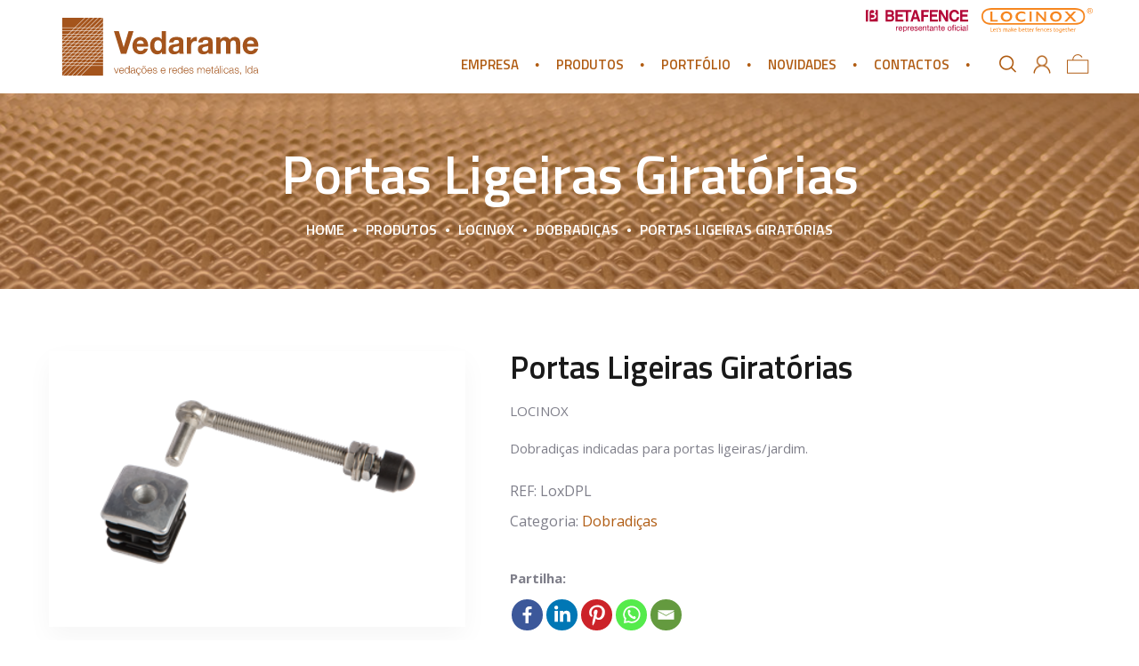

--- FILE ---
content_type: text/html; charset=UTF-8
request_url: https://www.vedarame.pt/produtos/portas-ligeiras-giratorias/
body_size: 163173
content:
<!DOCTYPE html>
<html lang="pt-PT" prefix="og: http://ogp.me/ns#">
<head>
			<meta charset="UTF-8">
		<meta name="viewport" content="width=device-width, initial-scale=1, maximum-scale=1">
		<meta name="format-detection" content="telephone=no">
		<link rel="profile" href="http://gmpg.org/xfn/11">
		<link rel="pingback" href="https://www.vedarame.pt/xmlrpc.php">
	<title>Portas Ligeiras Giratórias - Vedarame</title>
<style type="text/css">			.heateorSssInstagramBackground{background:radial-gradient(circle at 30% 107%,#fdf497 0,#fdf497 5%,#fd5949 45%,#d6249f 60%,#285aeb 90%)}
											.heateor_sss_horizontal_sharing .heateorSssSharing,.heateor_sss_standard_follow_icons_container .heateorSssSharing{
							color: #fff;
						border-width: 0px;
			border-style: solid;
			border-color: transparent;
		}
				.heateor_sss_horizontal_sharing .heateorSssTCBackground{
			color:#666;
		}
				.heateor_sss_horizontal_sharing .heateorSssSharing:hover,.heateor_sss_standard_follow_icons_container .heateorSssSharing:hover{
						border-color: transparent;
		}
		.heateor_sss_vertical_sharing .heateorSssSharing,.heateor_sss_floating_follow_icons_container .heateorSssSharing{
							color: #fff;
						border-width: 0px;
			border-style: solid;
			border-color: transparent;
		}
				.heateor_sss_vertical_sharing .heateorSssTCBackground{
			color:#666;
		}
				.heateor_sss_vertical_sharing .heateorSssSharing:hover,.heateor_sss_floating_follow_icons_container .heateorSssSharing:hover{
						border-color: transparent;
		}
		
		@media screen and (max-width:783px) {.heateor_sss_vertical_sharing{display:none!important}}@media screen and (max-width:783px) {.heateor_sss_floating_follow_icons_container{display:none!important}}</style>
<!-- This site is optimized with the Yoast SEO plugin v10.1.3 - https://yoast.com/wordpress/plugins/seo/ -->
<link rel="canonical" href="https://www.vedarame.pt/produtos/portas-ligeiras-giratorias/" />
<meta property="og:locale" content="pt_PT" />
<meta property="og:type" content="article" />
<meta property="og:title" content="Portas Ligeiras Giratórias - Vedarame" />
<meta property="og:description" content="LOCINOX

Dobradiças indicadas para portas ligeiras/jardim." />
<meta property="og:url" content="https://www.vedarame.pt/produtos/portas-ligeiras-giratorias/" />
<meta property="og:site_name" content="Vedarame" />
<meta property="og:image" content="https://www.vedarame.pt/wp-content/uploads/2019/03/gbm12-dp40-_0.png" />
<meta property="og:image:secure_url" content="https://www.vedarame.pt/wp-content/uploads/2019/03/gbm12-dp40-_0.png" />
<meta property="og:image:width" content="389" />
<meta property="og:image:height" content="400" />
<meta name="twitter:card" content="summary_large_image" />
<meta name="twitter:description" content="LOCINOX  Dobradiças indicadas para portas ligeiras/jardim." />
<meta name="twitter:title" content="Portas Ligeiras Giratórias - Vedarame" />
<meta name="twitter:image" content="https://www.vedarame.pt/wp-content/uploads/2019/03/gbm12-dp40-_0.png" />
<script type='application/ld+json'>{"@context":"https://schema.org","@type":"BreadcrumbList","itemListElement":[{"@type":"ListItem","position":1,"item":{"@id":"https://www.vedarame.pt/","name":"Home"}},{"@type":"ListItem","position":2,"item":{"@id":"https://www.vedarame.pt/produtos/","name":"Produtos"}},{"@type":"ListItem","position":3,"item":{"@id":"https://www.vedarame.pt/categoria-produto/locinox/","name":"Locinox"}},{"@type":"ListItem","position":4,"item":{"@id":"https://www.vedarame.pt/categoria-produto/locinox/dobradicas/","name":"Dobradi\u00e7as"}},{"@type":"ListItem","position":5,"item":{"@id":"https://www.vedarame.pt/produtos/portas-ligeiras-giratorias/","name":"Portas Ligeiras Girat\u00f3rias"}}]}</script>
<!-- / Yoast SEO plugin. -->

<link rel='dns-prefetch' href='//fonts.googleapis.com' />
<link rel='dns-prefetch' href='//s.w.org' />
<link rel="alternate" type="application/rss+xml" title="Vedarame &raquo; Feed" href="https://www.vedarame.pt/feed/" />
<link rel="alternate" type="application/rss+xml" title="Vedarame &raquo; Feed de comentários" href="https://www.vedarame.pt/comments/feed/" />
		<!-- This site uses the Google Analytics by ExactMetrics plugin v6.8.0 - Using Analytics tracking - https://www.exactmetrics.com/ -->
							<script src="//www.googletagmanager.com/gtag/js?id=UA-53838417-1"  type="text/javascript" data-cfasync="false" async></script>
			<script type="text/javascript" data-cfasync="false">
				var em_version = '6.8.0';
				var em_track_user = true;
				var em_no_track_reason = '';
				
								var disableStr = 'ga-disable-UA-53838417-1';

				/* Function to detect opted out users */
				function __gtagTrackerIsOptedOut() {
					return document.cookie.indexOf( disableStr + '=true' ) > - 1;
				}

				/* Disable tracking if the opt-out cookie exists. */
				if ( __gtagTrackerIsOptedOut() ) {
					window[disableStr] = true;
				}

				/* Opt-out function */
				function __gtagTrackerOptout() {
					document.cookie = disableStr + '=true; expires=Thu, 31 Dec 2099 23:59:59 UTC; path=/';
					window[disableStr] = true;
				}

				if ( 'undefined' === typeof gaOptout ) {
					function gaOptout() {
						__gtagTrackerOptout();
					}
				}
								window.dataLayer = window.dataLayer || [];
				if ( em_track_user ) {
					function __gtagTracker() {dataLayer.push( arguments );}
					__gtagTracker( 'js', new Date() );
					__gtagTracker( 'set', {
						'developer_id.dNDMyYj' : true,
						                    });
					__gtagTracker( 'config', 'UA-53838417-1', {
						forceSSL:true,					} );
										window.gtag = __gtagTracker;										(
						function () {
							/* https://developers.google.com/analytics/devguides/collection/analyticsjs/ */
							/* ga and __gaTracker compatibility shim. */
							var noopfn = function () {
								return null;
							};
							var newtracker = function () {
								return new Tracker();
							};
							var Tracker = function () {
								return null;
							};
							var p = Tracker.prototype;
							p.get = noopfn;
							p.set = noopfn;
							p.send = function (){
								var args = Array.prototype.slice.call(arguments);
								args.unshift( 'send' );
								__gaTracker.apply(null, args);
							};
							var __gaTracker = function () {
								var len = arguments.length;
								if ( len === 0 ) {
									return;
								}
								var f = arguments[len - 1];
								if ( typeof f !== 'object' || f === null || typeof f.hitCallback !== 'function' ) {
									if ( 'send' === arguments[0] ) {
										var hitConverted, hitObject = false, action;
										if ( 'event' === arguments[1] ) {
											if ( 'undefined' !== typeof arguments[3] ) {
												hitObject = {
													'eventAction': arguments[3],
													'eventCategory': arguments[2],
													'eventLabel': arguments[4],
													'value': arguments[5] ? arguments[5] : 1,
												}
											}
										}
										if ( 'pageview' === arguments[1] ) {
											if ( 'undefined' !== typeof arguments[2] ) {
												hitObject = {
													'eventAction': 'page_view',
													'page_path' : arguments[2],
												}
											}
										}
										if ( typeof arguments[2] === 'object' ) {
											hitObject = arguments[2];
										}
										if ( typeof arguments[5] === 'object' ) {
											Object.assign( hitObject, arguments[5] );
										}
										if ( 'undefined' !== typeof arguments[1].hitType ) {
											hitObject = arguments[1];
											if ( 'pageview' === hitObject.hitType ) {
												hitObject.eventAction = 'page_view';
											}
										}
										if ( hitObject ) {
											action = 'timing' === arguments[1].hitType ? 'timing_complete' : hitObject.eventAction;
											hitConverted = mapArgs( hitObject );
											__gtagTracker( 'event', action, hitConverted );
										}
									}
									return;
								}

								function mapArgs( args ) {
									var arg, hit = {};
									var gaMap = {
										'eventCategory': 'event_category',
										'eventAction': 'event_action',
										'eventLabel': 'event_label',
										'eventValue': 'event_value',
										'nonInteraction': 'non_interaction',
										'timingCategory': 'event_category',
										'timingVar': 'name',
										'timingValue': 'value',
										'timingLabel': 'event_label',
										'page' : 'page_path',
										'location' : 'page_location',
										'title' : 'page_title',
									};
									for ( arg in args ) {
										if ( args.hasOwnProperty(arg) && gaMap.hasOwnProperty(arg) ) {
											hit[gaMap[arg]] = args[arg];
										} else {
											hit[arg] = args[arg];
										}
									}
									return hit;
								}

								try {
									f.hitCallback();
								} catch ( ex ) {
								}
							};
							__gaTracker.create = newtracker;
							__gaTracker.getByName = newtracker;
							__gaTracker.getAll = function () {
								return [];
							};
							__gaTracker.remove = noopfn;
							__gaTracker.loaded = true;
							window['__gaTracker'] = __gaTracker;
						}
					)();
									} else {
										console.log( "" );
					( function () {
							function __gtagTracker() {
								return null;
							}
							window['__gtagTracker'] = __gtagTracker;
							window['gtag'] = __gtagTracker;
					} )();
									}
			</script>
				<!-- / Google Analytics by ExactMetrics -->
				<!-- This site uses the Google Analytics by MonsterInsights plugin v8.15 - Using Analytics tracking - https://www.monsterinsights.com/ -->
							<script src="//www.googletagmanager.com/gtag/js?id=UA-53838417-1"  data-cfasync="false" data-wpfc-render="false" type="text/javascript" async></script>
			<script data-cfasync="false" data-wpfc-render="false" type="text/javascript">
				var mi_version = '8.15';
				var mi_track_user = true;
				var mi_no_track_reason = '';
				
								var disableStrs = [
															'ga-disable-UA-53838417-1',
									];

				/* Function to detect opted out users */
				function __gtagTrackerIsOptedOut() {
					for (var index = 0; index < disableStrs.length; index++) {
						if (document.cookie.indexOf(disableStrs[index] + '=true') > -1) {
							return true;
						}
					}

					return false;
				}

				/* Disable tracking if the opt-out cookie exists. */
				if (__gtagTrackerIsOptedOut()) {
					for (var index = 0; index < disableStrs.length; index++) {
						window[disableStrs[index]] = true;
					}
				}

				/* Opt-out function */
				function __gtagTrackerOptout() {
					for (var index = 0; index < disableStrs.length; index++) {
						document.cookie = disableStrs[index] + '=true; expires=Thu, 31 Dec 2099 23:59:59 UTC; path=/';
						window[disableStrs[index]] = true;
					}
				}

				if ('undefined' === typeof gaOptout) {
					function gaOptout() {
						__gtagTrackerOptout();
					}
				}
								window.dataLayer = window.dataLayer || [];

				window.MonsterInsightsDualTracker = {
					helpers: {},
					trackers: {},
				};
				if (mi_track_user) {
					function __gtagDataLayer() {
						dataLayer.push(arguments);
					}

					function __gtagTracker(type, name, parameters) {
						if (!parameters) {
							parameters = {};
						}

						if (parameters.send_to) {
							__gtagDataLayer.apply(null, arguments);
							return;
						}

						if (type === 'event') {
							
														parameters.send_to = monsterinsights_frontend.ua;
							__gtagDataLayer(type, name, parameters);
													} else {
							__gtagDataLayer.apply(null, arguments);
						}
					}

					__gtagTracker('js', new Date());
					__gtagTracker('set', {
						'developer_id.dZGIzZG': true,
											});
															__gtagTracker('config', 'UA-53838417-1', {"forceSSL":"true","link_attribution":"true"} );
										window.gtag = __gtagTracker;										(function () {
						/* https://developers.google.com/analytics/devguides/collection/analyticsjs/ */
						/* ga and __gaTracker compatibility shim. */
						var noopfn = function () {
							return null;
						};
						var newtracker = function () {
							return new Tracker();
						};
						var Tracker = function () {
							return null;
						};
						var p = Tracker.prototype;
						p.get = noopfn;
						p.set = noopfn;
						p.send = function () {
							var args = Array.prototype.slice.call(arguments);
							args.unshift('send');
							__gaTracker.apply(null, args);
						};
						var __gaTracker = function () {
							var len = arguments.length;
							if (len === 0) {
								return;
							}
							var f = arguments[len - 1];
							if (typeof f !== 'object' || f === null || typeof f.hitCallback !== 'function') {
								if ('send' === arguments[0]) {
									var hitConverted, hitObject = false, action;
									if ('event' === arguments[1]) {
										if ('undefined' !== typeof arguments[3]) {
											hitObject = {
												'eventAction': arguments[3],
												'eventCategory': arguments[2],
												'eventLabel': arguments[4],
												'value': arguments[5] ? arguments[5] : 1,
											}
										}
									}
									if ('pageview' === arguments[1]) {
										if ('undefined' !== typeof arguments[2]) {
											hitObject = {
												'eventAction': 'page_view',
												'page_path': arguments[2],
											}
										}
									}
									if (typeof arguments[2] === 'object') {
										hitObject = arguments[2];
									}
									if (typeof arguments[5] === 'object') {
										Object.assign(hitObject, arguments[5]);
									}
									if ('undefined' !== typeof arguments[1].hitType) {
										hitObject = arguments[1];
										if ('pageview' === hitObject.hitType) {
											hitObject.eventAction = 'page_view';
										}
									}
									if (hitObject) {
										action = 'timing' === arguments[1].hitType ? 'timing_complete' : hitObject.eventAction;
										hitConverted = mapArgs(hitObject);
										__gtagTracker('event', action, hitConverted);
									}
								}
								return;
							}

							function mapArgs(args) {
								var arg, hit = {};
								var gaMap = {
									'eventCategory': 'event_category',
									'eventAction': 'event_action',
									'eventLabel': 'event_label',
									'eventValue': 'event_value',
									'nonInteraction': 'non_interaction',
									'timingCategory': 'event_category',
									'timingVar': 'name',
									'timingValue': 'value',
									'timingLabel': 'event_label',
									'page': 'page_path',
									'location': 'page_location',
									'title': 'page_title',
								};
								for (arg in args) {
																		if (!(!args.hasOwnProperty(arg) || !gaMap.hasOwnProperty(arg))) {
										hit[gaMap[arg]] = args[arg];
									} else {
										hit[arg] = args[arg];
									}
								}
								return hit;
							}

							try {
								f.hitCallback();
							} catch (ex) {
							}
						};
						__gaTracker.create = newtracker;
						__gaTracker.getByName = newtracker;
						__gaTracker.getAll = function () {
							return [];
						};
						__gaTracker.remove = noopfn;
						__gaTracker.loaded = true;
						window['__gaTracker'] = __gaTracker;
					})();
									} else {
										console.log("");
					(function () {
						function __gtagTracker() {
							return null;
						}

						window['__gtagTracker'] = __gtagTracker;
						window['gtag'] = __gtagTracker;
					})();
									}
			</script>
				<!-- / Google Analytics by MonsterInsights -->
				<script type="text/javascript">
			window._wpemojiSettings = {"baseUrl":"https:\/\/s.w.org\/images\/core\/emoji\/11\/72x72\/","ext":".png","svgUrl":"https:\/\/s.w.org\/images\/core\/emoji\/11\/svg\/","svgExt":".svg","source":{"concatemoji":"https:\/\/www.vedarame.pt\/wp-includes\/js\/wp-emoji-release.min.js?ver=4.9.26"}};
			!function(e,a,t){var n,r,o,i=a.createElement("canvas"),p=i.getContext&&i.getContext("2d");function s(e,t){var a=String.fromCharCode;p.clearRect(0,0,i.width,i.height),p.fillText(a.apply(this,e),0,0);e=i.toDataURL();return p.clearRect(0,0,i.width,i.height),p.fillText(a.apply(this,t),0,0),e===i.toDataURL()}function c(e){var t=a.createElement("script");t.src=e,t.defer=t.type="text/javascript",a.getElementsByTagName("head")[0].appendChild(t)}for(o=Array("flag","emoji"),t.supports={everything:!0,everythingExceptFlag:!0},r=0;r<o.length;r++)t.supports[o[r]]=function(e){if(!p||!p.fillText)return!1;switch(p.textBaseline="top",p.font="600 32px Arial",e){case"flag":return s([55356,56826,55356,56819],[55356,56826,8203,55356,56819])?!1:!s([55356,57332,56128,56423,56128,56418,56128,56421,56128,56430,56128,56423,56128,56447],[55356,57332,8203,56128,56423,8203,56128,56418,8203,56128,56421,8203,56128,56430,8203,56128,56423,8203,56128,56447]);case"emoji":return!s([55358,56760,9792,65039],[55358,56760,8203,9792,65039])}return!1}(o[r]),t.supports.everything=t.supports.everything&&t.supports[o[r]],"flag"!==o[r]&&(t.supports.everythingExceptFlag=t.supports.everythingExceptFlag&&t.supports[o[r]]);t.supports.everythingExceptFlag=t.supports.everythingExceptFlag&&!t.supports.flag,t.DOMReady=!1,t.readyCallback=function(){t.DOMReady=!0},t.supports.everything||(n=function(){t.readyCallback()},a.addEventListener?(a.addEventListener("DOMContentLoaded",n,!1),e.addEventListener("load",n,!1)):(e.attachEvent("onload",n),a.attachEvent("onreadystatechange",function(){"complete"===a.readyState&&t.readyCallback()})),(n=t.source||{}).concatemoji?c(n.concatemoji):n.wpemoji&&n.twemoji&&(c(n.twemoji),c(n.wpemoji)))}(window,document,window._wpemojiSettings);
		</script>
		<style type="text/css">
img.wp-smiley,
img.emoji {
	display: inline !important;
	border: none !important;
	box-shadow: none !important;
	height: 1em !important;
	width: 1em !important;
	margin: 0 .07em !important;
	vertical-align: -0.1em !important;
	background: none !important;
	padding: 0 !important;
}
</style>
<link rel='stylesheet' id='cws_front_css-css'  href='https://www.vedarame.pt/wp-content/plugins/cws-essentials//assets/css/main.css?ver=4.9.26' type='text/css' media='all' />
<link rel='stylesheet' id='cwssvgi-f-css-css'  href='https://www.vedarame.pt/wp-content/plugins/cws-svgicons/cwssvgi_f.css?ver=4.9.26' type='text/css' media='all' />
<link rel='stylesheet' id='rs-plugin-settings-css'  href='https://www.vedarame.pt/wp-content/plugins/revslider/public/assets/css/settings.css?ver=5.4.8' type='text/css' media='all' />
<style id='rs-plugin-settings-inline-css' type='text/css'>
#rs-demo-id {}
</style>
<link rel='stylesheet' id='wpos-slick-style-css'  href='https://www.vedarame.pt/wp-content/plugins/timeline-and-history-slider/assets/css/slick.css?ver=1.4.5' type='text/css' media='all' />
<link rel='stylesheet' id='tahs-public-style-css'  href='https://www.vedarame.pt/wp-content/plugins/timeline-and-history-slider/assets/css/slick-slider-style.css?ver=1.4.5' type='text/css' media='all' />
<link rel='stylesheet' id='photoswipe-css'  href='https://www.vedarame.pt/wp-content/plugins/woocommerce/assets/css/photoswipe/photoswipe.css?ver=3.5.9' type='text/css' media='all' />
<link rel='stylesheet' id='photoswipe-default-skin-css'  href='https://www.vedarame.pt/wp-content/plugins/woocommerce/assets/css/photoswipe/default-skin/default-skin.css?ver=3.5.9' type='text/css' media='all' />
<style id='woocommerce-inline-inline-css' type='text/css'>
.woocommerce form .form-row .required { visibility: visible; }
</style>
<link rel='stylesheet' id='-css'  href='//fonts.googleapis.com/css?family=Open+Sans%3A300%2Cregular%2C600%2C700%7CTitillium+Web%3A600%2C700%7CTitillium+Web%3A200%2C600%2C700&#038;subset=latin&#038;ver=4.9.26' type='text/css' media='all' />
<link rel='stylesheet' id='reset-css'  href='https://www.vedarame.pt/wp-content/themes/trendustry/css/reset.css?ver=4.9.26' type='text/css' media='all' />
<link rel='stylesheet' id='layout-css'  href='https://www.vedarame.pt/wp-content/themes/trendustry/css/layout.css?ver=4.9.26' type='text/css' media='all' />
<link rel='stylesheet' id='cws_font_awesome-css'  href='https://www.vedarame.pt/wp-content/themes/trendustry/fonts/font-awesome/font-awesome.css?ver=4.9.26' type='text/css' media='all' />
<link rel='stylesheet' id='fancybox-css'  href='https://www.vedarame.pt/wp-content/themes/trendustry/css/jquery.fancybox.css?ver=4.9.26' type='text/css' media='all' />
<link rel='stylesheet' id='select2_init-css'  href='https://www.vedarame.pt/wp-content/themes/trendustry/css/select2.css?ver=4.9.26' type='text/css' media='all' />
<link rel='stylesheet' id='animate-css'  href='https://www.vedarame.pt/wp-content/themes/trendustry/css/animate.css?ver=4.9.26' type='text/css' media='all' />
<style id='empty-inline-css' type='text/css'>

			.mobile_menu .menu-item a,
			.mobile_menu .menu-item .cws_megamenu_item_title,
			.mobile_menu_header {
			    font-family : Titillium Web;
			    font-size : 17px;
			    color : #ffffff;
			}
			.main-nav-container .menu-item a,
			.main-nav-container .menu-item a:hover,
			.main-nav-container .main-menu > .menu-item>a, 
			.main-nav-container .main-menu > .menu-item>span,
			.main-nav-container .menu-item .button_open,
			.main-nav-container .menu_extra_button,
			.site_name a{
				font-family:Titillium Web;color:#ffffff;font-size:17px;line-height:67px;;
			}
			.main-nav-container .topbar-menu > .menu-item > a{
				line-height: inherit;
			}
			.header_logo_part .logo_extra_info p
			{
			font-family : Titillium Web;
			}
			.header_container .menu_left_icons a,
			.header_container .menu_right_icons a,
			.main-nav-container .search_menu,
			.header_container .side_panel_icon,
			.main-nav-container .mini-cart,
			.header_wrapper_container .mobile_menu_wrapper .mini-cart,
			.header_wrapper_container .site_header .mobile_menu_wrapper .search_menu,

			.cws_mobile .header_wrapper_container .mobile_menu_wrapper .mini-cart,
			.cws_mobile .header_container .search_menu
			{
				color : #ffffff;
			}
			.header_container .menu_right_icons a:hover,
			.header_container .menu_left_icons a:hover,
			.main-nav-container .search_menu:hover
			{
                color : #00becc;
			}
			.main-menu .search_menu
			{
			font-size : 17px;
			}
			.menu-bar .ham,
			.menu-bar .ham:after,
			.menu-bar .ham:before,
			.menu_box .mobile_menu_hamburger span,
			.menu_box .mobile_menu_hamburger span::before,
			.menu_box .mobile_menu_hamburger span::after
			{
				background : rgba(255,255,255,1);
			}
			body .main-nav-container .main-menu > .menu-item>a,
			.main-nav-container .search_menu,
			.main-nav-container .main-menu > .menu-item.current-menu-ancestor>a,
			.main-nav-container .main-menu > .menu-item>.cws_megamenu_item_title,
			.header_container .side_panel_icon,
			.header_wrapper_container .header_nav_part:not(.mobile_nav) .main-nav-container > .main-menu > .menu-item:not(.current-menu-ancestor):not(:hover):not(.current-menu-item) > a,
			.header_wrapper_container .mini-cart,
			.site_name a,
			.header_container .menu_left_icon_bar a,
			.header_container .menu_right_icon_bar a,
			.header_container .menu_left_icons a,
			.header_container .menu_right_icons a,
			.cws_mobile .header_container .search_menu
			{
				color : #021a47;
			}
			.main-nav-container .main-menu > .menu-item-has-children > a:after, 
			.main-nav-container .main-menu > .menu-item-object-megamenu_item > a:after, 
			.main-nav-container .main-menu > .menu-item-object-megamenu_item > .cws_megamenu_item_title:after,
			.header_container .menu_right_icons>*:after
			{
			    background-color: #021a47;
			}
			.news .ce_title a.link_post,
			.cws_portfolio_items .post_info.outside .title_part a,
			.gallery-icon + .gallery-caption,
			.vc_general.vc_tta.vc_tta-tabs .vc_tta-tab .vc_tta-title-text,
			.cta_subtitle,
			.cta_title,
			.cta_desc_subtitle,
			.tribe-nav-label,
			.cta_offer + .cta_banner .cws_vc_shortcode_cta_banner .cws_vc_shortcode_banner_title,
			.cta_offer + .cta_banner .cws_vc_shortcode_cta_banner .cws_vc_shortcode_banner_price,
			.cta_offer + .cta_banner .cws_vc_shortcode_cta_banner .cws_vc_shortcode_banner_desc,
			.cws_vc_shortcode_pricing_plan .pricing_plan_price .price,
			form.wpcf7-form > div:not(.wpcf7-response-output)>p,
			.page_title .page_excerpt, 
			.page_content > main .grid_row.cws_tribe_events #tribe-bar-form label,
			form.wpcf7-form > div:not(.wpcf7-response-output)>label,
			#tribe-events-footer .tribe-events-sub-nav .tribe-events-nav-next a, #tribe-events-header .tribe-events-sub-nav .tribe-events-nav-next a,
			#tribe-events-footer .tribe-events-sub-nav li a, #tribe-events-header .tribe-events-sub-nav li a,
			blockquote,
			.cws_service_extra_button,
			.cws_service_item .cws_service_title,
			.cws_staff_post .cws_staff_post_terms,
			.bread-crumbs,
			blockquote,
			.nav_post_links,
			.comment_info_header .comment-meta .author-name,
			.comments-area .comment_list .comment-reply-link,
			.cws-widget .about_me .user_position,
			.cws-widget .recentcomments,
			.cws_vc_shortcode_pb .cws_vc_shortcode_pb_title,
			.woo_banner_wrapper .woo_banner .woo_banner_text .onsale,
			.widget_shopping_cart_content .buttons .button,
			.price .amount,
			.cws_portfolio_nav li a,
			.cws_staff_nav li a,
			.tribe_events_nav  li a,
			.cws_classes_nav li a,
			.vc_tta.vc_general.vc_tta-accordion .vc_tta-panel-title > a > .vc_tta-title-text,
			.posts_grid_carousel .post_wrapper .cws_custom_button_wrapper a,
			.cws_custom_button,
			.cws_vc_shortcode_milestone .cws_vc_shortcode_milestone_data .cws_vc_shortcode_milestone_number,
			.milestone_wrapper .cws_vc_shortcode_milestone_title,
			.benefits_subtitle_wrapper,
			.quote_cell,
			.logo_box_text-title,
			.button:not(.add_to_cart_button),
			.add_large_button
			{
			font-family: Titillium Web;
			}
			figcaption .title_info h3, .trendustry-new-layout .cws-widget .widget-title,.woo_product_post_title.posts_grid_post_title, .comments-area .comment-reply-title,
			.woocommerce div[class^="post-"] h1.product_title.entry-title, .page_title.customized .title h1, .bg_page_header .title h1, .slash-icon, .widgettitle, .page_title .title
			{
				font-family:Titillium Web;color:#191919;font-size:52px;line-height:59px;
			}
			.testimonial .author figcaption,
			.testimonial .quote .quote_link:hover,
			.pagination a,
			.widget-title,
			.ce_toggle.alt .accordion_title:hover,
			.pricing_table_column .price_section,
			.comments-area .comments_title,
			.comments-area .comment-meta,
			.comments-area .comment-reply-title,
			.comments-area .comment-respond .comment-form input:not([type='submit']),
			.comments-area .comment-respond .comment-form textarea,
			.page_title .bread-crumbs,
			.benefits_container .cws_textwidget_content .link a:hover,
			.cws_portfolio_fw .title,
			.cws_portfolio_fw .cats a:hover,
			.msg_404,
			.cws_portfolio_items .post_info.outside .title_part a,
			.nav_post_links .sub_title,
			blockquote
			{
			color:#191919;
			}
			h1, h2, h3, h4, h5, h6,
			.information_group_title
			{
			font-family: Titillium Web;
			color: #191919;
			}
			.news .ce_title a,
			.news .ce_title a:hover
			{
			color: #191919;
			}
			.page_title .title h1
			{
			font-size: 70px;
			}
			.posts_grid.cws_portfolio_posts_grid h2.widgettitle
			{
			font-size:52px;
			}
			.animated 
			{
				-webkit-animation-duration: 0.5s;
				animation-duration: 0.5s;
			}
				ul.products.list li.product .woo_product_post_title.posts_grid_post_title,
				ul.products li.product .price,
				.wc-tabs > li > a
				{
				font-family: Titillium Web;
				}
		body
		{
		font-family:Open Sans;color:#7f7f8a;font-size:15px;line-height:24px;
		}
		.news .ce_title a,
		.tribe-this-week-events-widget .tribe-this-week-widget-horizontal .entry-title,.tribe-this-week-events-widget  .tribe-this-week-widget-horizontal .entry-title a,
		form.wpcf7-form > div:not(.wpcf7-response-output)>p span, 
		.main-nav-container .sub-menu .cws_megamenu_item .widgettitle,
		form.wpcf7-form > div:not(.wpcf7-response-output)>label span,
		.tribe-events-schedule h2,
		.trendustry-new-layout .tooltipster-light .tooltipster-content,
		.cws_textmodule .cws_textmodule_titles .cws_textmodule_subtitle,
		.cws_custom_button_wrapper,
		h5.testimonial_name
		{
		font-family:Open Sans;
		}
		.cws-widget ul li>a,
		.comments-area .comments_nav.carousel_nav_panel a,
		.cws_img_navigation.carousel_nav_panel a,
		.cws_portfolio_fw .cats a,
		.cws_portfolio .categories a,
		.row_bg .ce_accordion.alt .accordion_title,
		.row_bg .ce_toggle .accordion_title,
		.mini-cart .woo_mini_cart,
		.thumb_staff_posts_title a,
		.tribe-this-week-widget-wrapper .tribe-this-week-widget-day .duration, .tribe-this-week-widget-wrapper .tribe-this-week-widget-day .tribe-venue,
		.thumb_staff_posts_title,
		#mc_embed_signup input,
		.mc4wp-form .mc4wp-form-fields input,
		form.wpcf7-form > div:not(.wpcf7-response-output) .select2-selection--single .select2-selection__rendered,.cws-widget #wp-calendar tbody td a:hover,
		.tribe-mini-calendar .tribe-events-has-events div[id*="daynum-"] a:hover,
		.cws-widget #wp-calendar td:hover, .cws-widget #wp-calendar tfoot td#prev:hover a:before,
		form.wpcf7-form > div:not(.wpcf7-response-output) .select2-selection--single .select2-selection__arrow b,
		.main-nav-container .sub-menu .cws_megamenu_item .widgettitle,
		.vc_general.vc_tta.vc_tta-tabs .vc_tta-tabs-list .vc_tta-tab, .tabs.wc-tabs li,
		#tribe-events-content .tribe-events-calendar div[id*=tribe-events-event-] h3.tribe-events-month-event-title,
		.tribe-events-calendar td.tribe-events-past div[id*=tribe-events-daynum-],
		.tribe-events-calendar td.tribe-events-present div[id*=tribe-events-daynum-],
		.tribe-events-calendar td.tribe-events-past div[id*=tribe-events-daynum-]>a,
		#tribe-events-content .tribe-events-calendar div[id*=tribe-events-event-] h3.tribe-events-month-event-title a,
		.tribe-events-calendar td div[id*=tribe-events-daynum-] > a,
		.posts_grid .portfolio_item_post.under_img .cws_portfolio_posts_grid_post_content
		{
		color:#7f7f8a;
		}
		.mini-cart .woo_mini_cart,
		body input, body  textarea, body select
		{
		font-size:15px;
		}
		body input,
		body textarea,
		form input.cws_submit,
		.cws_textmodule .cws_textmodule_icon,
		.cws_textmodule_content p
		{
		line-height:24px;
		}
		abbr
		{
		border-bottom-color:#7f7f8a;
		}
		.dropcap
		{
		font-size:30px;
		line-height:48px;
		width:48px;
		}
				.widget .woocommerce-product-search .screen-reader-text:before,
				.woocommerce .cart_totals h2,
				.woocommerce-checkout h3
				{
					font-size: 15px;
				}
				#top_panel_woo_minicart,
				.woocommerce .button,
				.shop_table.cart .coupon .button:hover,
				.shop_table.cart input[name="update_cart"]:hover,
				.woocommerce .checkout-button:hover,
				.checkout_coupon input[name="apply_coupon"]:hover,
				#top_panel_woo_minicart .buttons .button:hover,
				#top_panel_woo_minicart .buttons .button.checkout:hover,
				.woocommerce .cart_totals h2,
				.woocommerce-checkout h3
				{
				color: #7f7f8a;
				}
				.tipr_content,
				.woocommerce .cart_totals h2,
				.woocommerce-checkout h3
				{
					font-family: Open Sans;
				}
				.woocommerce .cart_totals h2,
				.woocommerce-checkout h3
				{
					line-height: 24px;
				}
				/*============================THEME COLOR 1============================*/
.news .button_cont a:hover,
.news .btn-read-more a:before,
.news .post_post.format-quote .quote_wrap:after,
.sl-icon:before,
.news .comments_link>a:hover,
.comments_link i,
.cws_service_item .cws_service_icon,
ul.bullets-list li:before,
.news.single .item > .post_meta .social_share a:hover,
.post_meta .social_share a:hover,
.tribe-this-week-events-widget .tribe-this-week-widget-horizontal .entry-title,
.tribe-this-week-events-widget  .tribe-this-week-widget-horizontal .entry-title a,
.widgettitle .divider,
div.search_wrapper:before,
#mc_embed_signup .mc-field-group ~ .clear input:hover,
.cws-widget .woocommerce-product-search .screen-reader-text:before,
.cws-widget .cws_social_links .cws_social_link,
table.shop_table.woocommerce-checkout-review-order-table>tfoot .order-total td,
table.shop_table.woocommerce-checkout-review-order-table>tfoot .order-total th,
.post_post_info > .post_meta .social_share a:hover,
#tribe-events-content .tribe-event-duration:before,
#tribe-events-footer .tribe-events-sub-nav li a, #tribe-events-header .tribe-events-sub-nav li a,
#tribe-events-content .tribe-event-duration:hover:before,
#tribe-events-footer .tribe-events-sub-nav li a:hover, 
#tribe-events-header .tribe-events-sub-nav li a:hover, 
#tribe-events-footer .tribe-events-sub-nav .tribe-events-nav-next a:hover,
#tribe-events-header .tribe-events-sub-nav .tribe-events-nav-next a:hover,
#tribe-events-footer .tribe-events-sub-nav .tribe-events-nav-next a, #tribe-events-header .tribe-events-sub-nav .tribe-events-nav-next a,
.cws_staff_nav li a.active .title_nav_staff,
.cws-widget #wp-calendar tfoot td#prev a:before,
.cws-widget #wp-calendar tfoot td#next a:before,
.item .post_bottom_wrapper .post_categories i,
.news .btn-read-more a,
.main-menu .sub-menu .menu-item.current-menu-ancestor>a,
.main-nav-container .main-menu > .menu-item>a:after,
.main-nav-container .main-menu > .menu-item>span.cws_megamenu_item_title:after,
.cws_staff_posts_grid .widget_header .carousel_nav span:hover,
.single_classes .carousel_nav span:hover,
.single_portfolio .carousel_nav span:hover,
.slash-icon,
.testimonial .testimonial_quote_icon,
.vc_pie_chart .vc_pie_wrapper,
.bg_page_header .bread-crumbs a:hover,
.product_list_widget li .quantity > span,
div.product .comment-text .meta strong,
.page_content.search_results .search-submit:hover,
.news .item .post_categories .post_tags .post_terms,
.menu_box .header_logo_part .logo_extra_info p,
.menu_box .header_logo_part .logo_extra_info a,
.news.posts_grid_special .item .post_title a,
.cws-widget ul li:before,
.cws-widget .post_item .post_title a,
.cws-widget .recentcomments,
.cws_vc_shortcode_pb .cws_vc_shortcode_pb_title,
.tabs.wc-tabs > li > a,
#main .cws-widget .widget-title .inherit-wt,
.woo_mini_cart .woocommerce-mini-cart__buttons.buttons a + a:hover,
.cws_portfolio_nav li a,
.cws_staff_nav li a,
.tribe_events_nav  li a,
.cws_classes_nav li a,
.cws-widget #wp-calendar tbody,
.vc_tta.vc_general.vc_tta-accordion .vc_tta-panel-title > a > .vc_tta-title-text,
.woocommerce .return-to-shop .button.wc-backward:hover,
.cws_custom_select:before,
.header_cont .main-nav-container .sub-menu .sub-menu > .menu-item:hover > a,
.sticky_header .main-nav-container .main-menu > .menu-item >a ,
.sticky_header .main-nav-container .main-menu > .menu-item:hover > a,
.sticky_header .main-nav-container .main-menu > .menu-item>.cws_megamenu_item_title,
.carousel_nav_panel .next:before,
.carousel_nav_panel .prev:before,
.milestone_wrapper .cws_vc_shortcode_milestone_title,
.layout-special .item .post_title:after,
.main-nav-container .sub-menu .cws_megamenu_item .menu-item>a,
.news .item .post_top_wrapper div.post_category a:hover,
.news .item .post_top_wrapper div.post_tags a:hover,
.sticky_header .header_container .menu_right_icons a,
.sticky_header .header_container .menu_left_icons a,
p.cws_submit .cws_first_color:hover,
.header_site_title,
.post_author,
.news .item .post_top_wrapper .post_author a,
.rss-block .rsswidget
{
	color: rgb(176,92,19);
}

.nav_post_links a
{
    color: rgba(176,92,19, .4);
}

.news .post_post.format-link .post_title a:after,
.news .btn-read-more a:after,
.posts_grid.cws_portfolio_posts_grid .post_wrapper:hover .pic:before,
.pagination .page_links > span:not([class]):before,
button,
.vc_toggle .vc_toggle_icon:before, .vc_toggle .vc_toggle_icon:after,
.vc_tta.vc_general.vc_tta-accordion .vc_tta-controls-icon.vc_tta-controls-icon-plus:before, 
.vc_tta.vc_general.vc_tta-accordion .vc_tta-controls-icon.vc_tta-controls-icon-plus:after,
.cws_vc_shortcode_cta,
.cws_vc_shortcode_pricing_plan  .pricing_plan_price_wrapper,
.cta_offer + .cta_banner .cws_vc_shortcode_cta_banner,
.cws_img_frame:before, .gallery-icon a:before,
.post_format_quote_media_wrapper .cws_vc_shortcode_module .quote_bg_c,
.single .news .quote-wrap .quote_bg_c,
.news .button_cont a,
#mc_embed_signup .clear,
#mc_embed_signup .mc-field-group ~ .clear input,
.shop_table.cart .actions .coupon [name='apply_coupon'],
.woocommerce .checkout_coupon input[name="apply_coupon"],
.menu .menu-item.current-menu-item>a:before,
.header_cont .menu-item.current-menu-parent .current-menu-item>a:before,
.banner_404:before,
.portfolio_item_post .side_load .load_bg,
.single_staff_wrapper .post_terms a:hover,
.wpcf7-response-output.wpcf7-mail-sent-ok,
.mc4wp-form .mc4wp-form-fields > p + p,
#tribe-events .tribe-events-button, #tribe-events .tribe-events-button:hover, #tribe_events_filters_wrapper input[type=submit], .tribe-events-button, .tribe-events-button.tribe-active:hover, .tribe-events-button.tribe-inactive, .tribe-events-button:hover,
.tribe-events-calendar td.tribe-events-present div[id*=tribe-events-daynum-],
.page_content > main .grid_row.cws_tribe_events #tribe-events-bar,
.tribe-events-calendar td.tribe-events-present div[id*=tribe-events-daynum-] > a,
.cws-widget .gallery-icon a:before,
.cws-widget .search-form:hover label:before,
.cws_mobile ul.mobile_menu > li.current-menu-item > .menu_row, 
.cws_mobile ul.mobile_menu > li.current-menu-parent > .menu_row, 
.cws_mobile ul.mobile_menu > li.current-menu-ancestor > .menu_row, 
.cws_mobile ul.mobile_menu li.active > .menu_row, 
.cws_staff_post.post_single .post_social_links,
.cws_service_item.a-center .cws_service_title:before,
.related_portfolio .carousel_nav .prev,
.related_portfolio .carousel_nav .next,
.cws-widget #wp-calendar caption,
.cws-widget .search-form input[type='submit'],
.cws-widget .tagcloud a,
.cws-widget .portfolio_item_thumb .pic .hover-effect,
.posts_grid .category_carousel .owl-controls .owl-prev,
.posts_grid .category_carousel .owl-controls .owl-next,
div.product #reviews #review_form #commentform .form-submit .submit,
.woo_mini_cart .woocommerce-mini-cart__buttons.buttons a + a,
.woocommerce .return-to-shop .button.wc-backward,
.woocommerce-message .button,
.main-nav-container .main-menu .menu-item,
.sticky_header .main-nav-container .main-menu > .menu-item-has-children > a:after,
.sticky_header .main-nav-container .main-menu > .menu-item-object-megamenu_item > a:after,
.sticky_header .main-nav-container .main-menu > .menu-item-object-megamenu_item > .cws_megamenu_item_title:after,
p.cws_submit .cws_second_color:hover:after,
p.cws_submit .cws_second_color:hover,
.cws_mobile #top_panel_curtain:before,
.cws_mobile #top_panel_curtain:after,
.menu_box .side_panel_icon span,
.menu-bar .ham,
.menu-bar .ham:after,
.menu-bar .ham:before,
.menu_box .mobile_menu_hamburger span,
.menu_box .mobile_menu_hamburger span::before,
.menu_box .mobile_menu_hamburger span::after,
#scroll_to_top:hover
{
	background-color: rgb(176,92,19);
}
.price_slider .ui-slider-range{
    background-color: rgba(176,92,19, .3);
}
.news .button_cont a:before,
.vc_toggle .vc_toggle_icon,
.wpb-js-composer .vc_tta.vc_tta-accordion .vc_tta-controls-icon-position-left .vc_tta-controls-icon,
.cws_sc_carousel .prev,.cws_sc_carousel .next,
.select2-dropdown,
#mc_embed_signup .mc-field-group ~ .clear input,
.woocommerce .woocommerce-tabs .tabs li.active,
.button:not(.add_to_cart_button),
.add_large_button,
.select2-container .select2-selection--single:focus,
.select2-container .select2-selection--single:active,
.select2-container .select2-selection--single:focus,
.select2-container.select2-container--open .select2-selection--single,
.woocommerce .checkout_coupon input[name="apply_coupon"],
.shop_table.cart .actions .coupon [name='apply_coupon'],
.cws_hotspot  .cq-hotspots .hotspot-item a,
.sticky_header .main-nav-container .main-menu > .menu-item>a:before, 
.sticky_header .main-nav-container .main-menu > .menu-item>span:before,
#tribe-events .tribe-events-button, #tribe-events .tribe-events-button:hover, #tribe_events_filters_wrapper input[type=submit], .tribe-events-button, .tribe-events-button.tribe-active:hover, .tribe-events-button.tribe-inactive, .tribe-events-button:hover,
.site_header .search_menu_cont .search-form .search-field:focus,
.main-nav-container .sub-menu .menu-item>a:before,
.main-nav-container .main-menu > .menu-item.wpml-ls-menu-item .sub-menu a:before,
.main-nav-container .sub-menu .menu-item,
.mobile_menu .menu_row a:before,
.cws_service_item.a-center .cws_service_title:after,
.cws_mobile ul.mobile_menu li.current-menu-ancestor li.current-menu-ancestor:not(.active) > .menu_row a:before,
div.product #reviews #review_form #commentform .form-submit .submit,
.woo_mini_cart .woocommerce-mini-cart__buttons.buttons a + a,
.woocommerce .return-to-shop .button.wc-backward,
p.cws_submit .cws_first_color,
p.cws_submit .cws_first_color:hover,
.cws-widget .search-form input[type='submit']
{
	border-color: rgb(176,92,19);
}

.vc_toggle .vc_toggle_title > h4,
.vc_tta.vc_general.vc_tta-accordion .vc_tta-panel.vc_active .vc_tta-panel-title > a > *,
.cws_sc_carousel .prev:before,
.cws_sc_carousel .next:before,
.tab_content_classes,
.related_classes.single_classes .tab_content_classes,
.discount_gifts_cards,
.posts_grid.tribe_events_posts_grid .entry-title,
.posts_grid.tribe_events_posts_grid .entry-title a,
.post_meta .social_share a,
.comments_link:hover,
.comments_link:hover i:before,
.news.single .item > .post_meta .social_share a,
.comments-area .comment-meta .author-name,
.tribe-events-calendar div[id*=tribe-events-event-] h3.tribe-events-month-event-title a,
.tribe-nav-label,
.tribe-this-week-nav-link.nav-next .tribe-nav-label + span:after,
.tribe-this-week-nav-link.nav-previous span:not(.tribe-nav-label):before,
form.wpcf7-form > div:not(.wpcf7-response-output)>p, form.wpcf7-form > div:not(.wpcf7-response-output)>label,
.cws-widget .product_list_widget li > a,
.woocommerce-checkout h3,
.woocommerce-message a, .woocommerce-info a, .woocommerce-error a, .myaccount_user a, .woocommerce-thankyou-order-failed,
table.shop_table.cart .cart_item .product-name a, table.shop_table.cart .cart_item .product-thumbnail a,
#top_panel_woo_minicart, .woocommerce .button, .shop_table.cart .coupon .button:hover, .woocommerce .checkout-button:hover, .checkout_coupon input[name="apply_coupon"]:hover, #top_panel_woo_minicart .buttons .button:hover, #top_panel_woo_minicart .buttons .button.checkout:hover, .woocommerce .cart_totals h2, .woocommerce-checkout h3,
.checkout_coupon input[name="apply_coupon"]:hover,
.woocommerce .cart-collaterals .cart_totals .order-total td,
.event-is-recurring:hover,
.tribe-events-schedule h2:hover,
.tribe-events-single ul.tribe-related-events .tribe-related-events-title,
.tribe-events-single ul.tribe-related-events .tribe-related-events-title a,
.tribe-related-event-info:hover,
#tribe-events .tribe-events-button:hover,
#tribe_events_filters_wrapper input[type=submit]:hover
.tribe-events-button:hover, 
.tribe-events-button.tribe-active:hover, 
.tribe-events-button.tribe-inactive:hover, 
.tribe-events-button:hover, 
.tribe-events-list .tribe-event-schedule-details:before,
.tribe-events-list .tribe-events-venue-details:before,
.tribe-events-list-event-title a,
.header_cont .menu-item.current-menu-ancestor .current-menu-ancestor>a,
button:hover,
.cws-widget #wp-calendar th,
.single_portfolio.related_portfolio .posts_grid.cws_portfolio_posts_grid h2.widgettitle .slash-icon,
.cws-widget span.product-title
{
	color: rgb(176,92,19);
}
.cws_ourteam.single .social_links a:hover, .cws_fa_wrapper .ring, .cws_fa.bordered_icon.simple_icon, .cws_fa_wrapper:hover .cws_fa.alt + .ring, a.icon_link:hover .cws_fa_wrapper .cws_fa.alt + .ring, .news .media_part .pic.link_post .link span:before{
	-webkit-box-shadow: 0px 0px 0px 1px rgb(176,92,19);
    -moz-box-shadow: 0px 0px 0px 1px rgb(176,92,19);
    box-shadow: 0px 0px 0px 1px rgb(176,92,19);
}
.cws-widget .widget-title .inherit-wt:after{
    -webkit-box-shadow: 0px 1px 0px 0px rgb(176,92,19), 30px 1px 0px 0px #e3e3e3, 60px 1px 0px 0px #e3e3e3, 90px 1px 0px 0px #e3e3e3, 120px 1px 0px 0px #e3e3e3;
    -moz-box-shadow: 0px 1px 0px 0px rgb(176,92,19), 30px 1px 0px 0px #e3e3e3, 60px 1px 0px 0px #e3e3e3, 90px 1px 0px 0px #e3e3e3, 120px 1px 0px 0px #e3e3e3;
    box-shadow: 0px 1px 0px 0px rgb(176,92,19), 30px 1px 0px 0px #e3e3e3, 60px 1px 0px 0px #e3e3e3, 90px 1px 0px 0px #e3e3e3, 120px 1px 0px 0px #e3e3e3;
}
body.rtl .cws-widget .widget-title .inherit-wt:after{
	-webkit-box-shadow: 0px 1px 0px 0px rgb(176,92,19), -30px 1px 0px 0px #e3e3e3, -60px 1px 0px 0px #e3e3e3, -90px 1px 0px 0px #e3e3e3, -120px 1px 0px 0px #e3e3e3;
    -moz-box-shadow: 0px 1px 0px 0px rgb(176,92,19), -30px 1px 0px 0px #e3e3e3, -60px 1px 0px 0px #e3e3e3, -90px 1px 0px 0px #e3e3e3, -120px 1px 0px 0px #e3e3e3;
    box-shadow: 0px 1px 0px 0px rgb(176,92,19), -30px 1px 0px 0px #e3e3e3, -60px 1px 0px 0px #e3e3e3, -90px 1px 0px 0px #e3e3e3, -120px 1px 0px 0px #e3e3e3;
}

 .div_title.standard_color .svg_lotus, .div_title.standard_color .svg_lotus svg{
 	fill: rgb(176,92,19);
 }
 .div_title.standard_color svg path,
 .div_title.standard_color svg line{
    fill: transparent;
    stroke: rgb(176,92,19);
    stroke-opacity: .7;
 }


/*============================THEME COLOR 2============================*/
.news .more-link,
.pagination .page_links > span:not([class]),
.cws_button,
.cws_button.alt,
input[type='submit'].alt,
.ce_toggle.alt .accordion_title,
.pricing_table_column:hover .cols_wrapper .widget_wrapper,
.cws_milestone,
.cws_fa.alt,
a.icon_link:hover .cws_fa.alt,
a.icon_link:hover .cws_fa:hover, 
.page_title .title:before,
.cws_ourteam.single .social_links,
.cws_ourteam.single .social_links a:not(:first-child),
.cws_tweet,
.ce_tabs .tab.active,
.ce_accordion.third_style .accordion_section.active .accordion_title, 
.ce_toggle.third_style .accordion_section.active .accordion_title,
.cws_fa_wrapper:hover .cws_fa.alt,
.cws_fa.simple_icon.alt,
a.icon_link:hover .cws_fa_wrapper .cws_fa.alt,
.ce_title.und-title.themecolor .title-separators span::after,
.ce_tabs.vertical .tab.active,
.ce_accordion.second_style .accordion_section.active .accordion_title,
.ce_toggle.second_style .accordion_section.active .accordion_title,
.cws_portfolio_filter.fw_filter a:before,
.woocommerce .button, .cws-widget .button,  
.woocommerce-page .button, 
.woocommerce-tabs .comment_container img,
.woo_mini_cart .button,
.price_slider .ui-slider-handle,
.cws_button.cws_load_more:hover .button-icon,
.pagination_load_more .page_links>*:hover,
.comment-body:hover .avatar_section:after,
.comments-area .comment-respond .comment-form input:focus,
.comments-area .comment-respond .comment-form textarea:focus,
.cws-widget #wp-calendar tbody td#today:before,
.scroll_block span.scroll_to_top,
.cws_ourteam .pic:hover .ourteam_alt_content .social_links,
.news .item.boxed_style.with_border,
.cws_testimonials.single.related .carousel_nav_panel .prev_section:hover .prev, 
.cws_testimonials.single.related .carousel_nav_panel .next_section:hover .next,
.select2-drop-active,
form.wpcf7-form input[type="checkbox"]:hover,
form.wpcf7-form input[type=checkbox]:checked,
form.wpcf7-form input[type="radio"]:hover,
form.wpcf7-form input[type=radio]:checked,
.tweets_carousel_header .follow_us,
.dropcap.dropcap_border,
.author_info img,
.cws_callout,
.pricing_table_column.active_table_column .widget_wrapper,
.woo_panel .gridlist-toggle a.active:before,
.woo_panel .gridlist-toggle a:hover:before,
.cws-widget .about_me .user_avatar.user_avatar_border img,
.product .summary form.cart .quantity ~ .single_add_to_cart_button:before,
.price_slider .ui-slider-handle:before,
.price_slider_wrapper .price_slider_amount .button:hover:before,
.price_slider_wrapper .price_slider_amount .button:before,
div.product #reviews #review_form #commentform .form-submit .submit:hover,
div.product #reviews #review_form #commentform .form-submit .submit:active,
div.product #reviews #review_form #commentform .form-submit .submit:focus,
.scroll_block span.scroll_to_top,
.page_content > main .grid_row.cws_tribe_events #tribe-bar-form .tribe-bar-submit input[type=submit],
.tribe-mini-calendar-grid-wrapper .tribe-mini-calendar-nav td,
.tribe-mini-calendar-grid-wrapper .tribe-mini-calendar-nav th,
.tribe-mini-calendar-grid-wrapper .tribe-mini-calendar td.tribe-events-has-events,
.tribe-mini-calendar-wrapper .tribe-mini-calendar th,
.page_content .tribe-mini-calendar td,
pre,
.vc_tta.vc_general.vc_tta-accordion .vc_tta-panel .vc_tta-controls-icon.vc_tta-controls-icon-plus,
.page_content.search_results .search-submit
{
	border-color: rgb(176,92,19);
}
.nav_post_links{
    border-color: rgba(176,92,19, .2);
}


.mobile_nav .main-nav-container > .main-menu > .menu-item:hover,
.mobile_nav .main-nav-container > .main-menu > .menu-item.current-menu-ancestor,
.mobile_nav .main-nav-container > .main-menu > .menu-item.current-menu-item,
.mobile_nav .sub-menu .menu-item:hover,
.mobile_nav .sub-menu .menu-item.current-menu-ancestor,
.mobile_nav .sub-menu .menu-item.current-menu-item,
.header_nav_part.mobile_nav .main-nav-container .sub-menu .menu-item.back,
.pagination .page_links > span:not([class]),
.cws_button,
.cws_button.alt:hover,
input[type='submit'].alt:hover,
.ce_accordion .accordion_title .accordion_icon:not(.custom):before,
.ce_accordion .accordion_title .accordion_icon:not(.custom):after,
.ce_accordion.third_style .accordion_title .accordion_icon:not(.custom):before, 
.ce_accordion.third_style .accordion_title .accordion_icon:not(.custom):after, 
.ce_toggle.third_style .accordion_title .accordion_icon:not(.custom):before, 
.ce_toggle.third_style .accordion_title .accordion_icon:not(.custom):after,
.ce_accordion.second_style .accordion_title .accordion_icon:not(.custom):before, 
.ce_accordion.second_style .accordion_title .accordion_icon:not(.custom):after, 
.ce_toggle.second_style .accordion_title .accordion_icon:not(.custom):before, 
.ce_toggle.second_style .accordion_title .accordion_icon:not(.custom):after,
.ce_accordion .accordion_section.active  .accordion_title .accordion_icon:not(.custom):before, 
.ce_accordion .accordion_section.active  .accordion_title .accordion_icon:not(.custom):after, 
.ce_toggle .accordion_section.active  .accordion_title .accordion_icon:not(.custom):before, 
.ce_toggle .accordion_section.active  .accordion_title .accordion_icon:not(.custom):after,
.cws_milestone.alt,
.cws_progress_bar .progress,
a.icon_link:hover .cws_fa.alt,
.tp-caption.trendustry-main-slider-layer a:before,
.ce_tabs:not(.border_less) .tab.active,
.cws_callout.alt-style .styling-border,
.trendustry-new-layout .ourteam_item_wrapper .title_wrap + .desc:before,
.trendustry-new-layout .title_wrap + .post_content:before,
.pricing_table_column:hover .btn_section .cws_button.alt,
.pricing_table_column.active_table_column .btn_section .cws_button.alt,
div.wpcf7-response-output,
.ce_accordion.second_style .accordion_section.active .accordion_title,
.ce_toggle.second_style .accordion_section.active .accordion_title,
.ce_accordion.third_style .accordion_title .accordion_angle:before, 
.ce_toggle.third_style .accordion_title .accordion_angle:before,
.ce_accordion.third_style .accordion_title .accordion_angle:after, 
.ce_toggle.third_style .accordion_title .accordion_angle:after,
.ce_accordion.third_style .active .accordion_title,
.ce_toggle.third_style .active .accordion_title,
.ce_accordion.fourth_style .active .accordion_title .accordion_angle:before, 
.ce_toggle.fourth_style .active .accordion_title .accordion_angle:before,
.ce_accordion.fourth_style .active .accordion_title .accordion_angle:after, 
.ce_toggle.fourth_style .active .accordion_title .accordion_angle:after,
.pricing_table_column:hover .price_section .color-overlay,
.cws_callout .fill-callout,
.cws_divider.with-plus:after,
hr.with-plus:after,
ins,
mark,
.cws_ourteam .pic .hover-effect,
table thead,
.dropcap.dropcap_fill,
.scroll_block .scroll_to_top:hover,
.page_footer.instagram_feed #sb_instagram .sbi_follow_btn a,
.cws_vc_shortcode_pricing_plan .pricing_plan_button,
.post_social_links_classes a:hover:after,
.tribe-mini-calendar-wrapper .tribe-mini-calendar th,
.cws-content .tribe-mini-calendar-nav + thead th, .cws-content .tribe-events-calendar thead th,
.tribe-this-week-events-widget .tribe-this-week-widget-header-date, .tribe-this-week-events-widget .this-week-today .tribe-this-week-widget-header-date, .tribe-this-week-events-widget .this-week-past .tribe-this-week-widget-header-date,
.product .summary form.cart .quantity ~ .single_add_to_cart_button,
.price_slider .ui-slider-handle:before,
.woocommerce .add_large_button,
.price_slider_wrapper .price_slider_amount .button,
.single-product div.product .woocommerce-product-gallery .woocommerce-product-gallery__trigger,
.tribe-events-calendar thead th,
.tribe-events-calendar thead th:hover,
.page_content > main .grid_row.cws_tribe_events #tribe-bar-form .tribe-bar-submit input[type=submit],
.tribe-events-list .tribe-events-read-more,
.tribe-mini-calendar-grid-wrapper .tribe-mini-calendar-nav td,
.tribe-mini-calendar-grid-wrapper .tribe-mini-calendar-nav th,
.tribe-mini-calendar-grid-wrapper .tribe-mini-calendar td.tribe-events-has-events,
.tribe-mini-calendar-grid-wrapper .tribe-mini-calendar .tribe-events-has-events:hover,
.tribe-mini-calendar-grid-wrapper .tribe-mini-calendar .tribe-events-has-events:hover a:hover,
.tribe-mini-calendar-grid-wrapper .tribe-mini-calendar td.tribe-events-has-events.tribe-events-present, 
.tribe-mini-calendar-grid-wrapper .tribe-mini-calendar td.tribe-events-has-events.tribe-mini-calendar-today,
.tribe-mini-calendar-list-wrapper .tribe-mini-calendar-event .list-date,
 .tribe-mini-calendar .tribe-mini-calendar-no-event,
 .tribe-mini-calendar td,
 .page_content .tribe-mini-calendar .tribe-events-othermonth,
 .page_content .tribe-mini-calendar thead th,
 .controls_square .owl-pagination .owl-page.active:before,
.controls_round .owl-pagination .owl-page.active:before,
.owl-pagination .owl-page.active:before,
.owl-pagination .owl-page.active:before,
.mobile_menu_hamburger--htx.is-active .mobile_menu_hamburger_wrapper,
.cws-widget .woocommerce-product-search button[type="submit"],
.page_content.search_results .search-submit
{
	background-color: rgb(176,92,19);
}

a,
ul.dot_style2 li:before,
.mobile_nav .main-nav-container .menu-item:hover>.button_open,
.mobile_nav .main-nav-container .menu-item.current-menu-ancestor>.button_open,
.mobile_nav .main-nav-container .menu-item.current-menu-item>.button_open,
.cws-widget .menu .menu-item:hover>.opener,
.cws-widget .menu .menu-item.current-menu-ancestor>.opener,
.cws-widget .menu .menu-item.current-menu-item>.opener,
.news .post_info_part .post_info .comments_link a:hover,
.news .more-link,
.cws_ourteam.single .social_links a:hover,
.news.single .post_categories span a:hover,
.news.single .post_tags span a:hover,
.news .post_categories>a:hover,
.news .media_part > .link span:hover,
.testimonial .quote .quote_link,
.pagination_load_more a:hover,
.cws_button.alt,
input[type='submit'].alt,
.parent_archive .widget_archive_opener:hover,
.select2-drop .select2-results .select2-highlighted,
.ce_toggle .accordion_title:hover,
.ce_toggle.alt .accordion_title,
.cws_milestone,
.cws_fa.alt,
a.icon_link:hover .cws_fa,
.benefits_container .cws_textwidget_content .link a,
.ce_title a:hover,
.ce_accordion .active .accordion_title .accordion_icon.custom,
.ce_toggle .active .accordion_title .accordion_icon.custom,
.ce_accordion .active .accordion_title .accordion_angle,
.ce_toggle .active .accordion_title .accordion_angle,
.ce_accordion .accordion_title:hover .accordion_icon.custom,
.ce_toggle .accordion_title:hover .accordion_icon.custom,
.ce_accordion .accordion_title:hover .accordion_angle,
.ce_toggle .accordion_title:hover .accordion_angle,
.ce_accordion .accordion_section.active .accordion_title > span,
.ce_accordion .accordion_title:hover > span,
.cws-widget .cws_tweet .tweet_content:before,
.cws-widget .recentcomments:before,
.cws_callout .icon_section .cws_fa.alt:hover,
.trendustry-new-layout .cws_portfolio_fw .title,
.five_style .accordion_section.active .accordion_title, 
.trendustry-new-layout .cws_img_frame:hover:after, 
.trendustry-new-layout .gallery-icon:hover a:after,
.cws_fa.simple_icon.alt,
a.icon_link:hover .cws_fa.simple_icon.alt,
.main-nav-container > .main-menu > .menu-item:hover > a,
.pricing_table_column:hover .btn_section .cws_button.alt:hover,
.pricing_table_column.active_table_column .btn_section .cws_button.alt:hover,
.custom_icon_style li>i.list_list,
.news .media_part .pic.link_post .link span:before,
.news .media_part > .testimonial .quote + .author,
aside .cws-widget .cws_tweet:before,
.testimonial .author figcaption span,
.testimonial .quote:after,
.cws-widget #wp-calendar tfoot td#prev a:hover, 
.cws-widget #wp-calendar tfoot td#next a:hover,
.comments-area .comment-meta .author-name + .comment_date:before,
#site_top_panel form.search-form .search-field,
.site_name a:hover,
.date.new_style .date-cont>span.day,
.pic .links > *,
.cws_button:hover,
.main-nav-container .menu-item.current-menu-ancestor>.button_open,
.main-nav-container .sub-menu .menu-item.current-menu-ancestor>a,
.main-nav-container .menu-item.current-menu-item>.button_open,
.cws_button.alt,
.cws_button.read-more,
.scroll_block span.scroll_to_top,
.cws_ourteam .pic:hover .ourteam_alt_content .title_wrap .title,
.ourteam_item_wrapper .ourteam_alt_content .social_links a:hover,
.cws_portfolio_filter.fw_filter a.active,
.cws_portfolio_filter.fw_filter a:hover,
.cws_portfolio_filter.fw_filter a:not(:first-child):before,
.cws_portfolio_fw .cws_portfolio_header .ce_title,
.cws_portfolio.single .title h3,
.gallery .gallery-item:hover .caption,
.cws_testimonials.single.related .carousel_nav_panel .prev_section:hover .prev, 
.cws_testimonials.single.related .carousel_nav_panel .next_section:hover .next,
.site_header .menu-bar:hover,
input[type=checkbox]:checked:before,
input[type=radio]:checked:before,
.cws-widget ul li.rss-block cite,
.tweets_carousel_header .follow_us,
.dropcap,
.cws-widget .widget_archive_opener.active,
.cws-widget .opener.active,
.cws_testimonials.single .cws_testimonials_items .title h3,
.scroll_block span.scroll_to_top:hover:after,
p > i,
.news .comments_link>a:hover,
.cws_portfolio_items .item .desc_part .categories a:hover,
.cws-widget .about_me .user_name,
#site_top_panel .side_panel_icon:hover,
body.side_panel_show .side_panel_icon,
.woo_panel .gridlist-toggle a.active:before,
.woo_panel .gridlist-toggle a:hover:before,
#site_top_panel.active_social .social-btn-open,
#site_top_panel .social-btn-open:hover,
#site_top_panel .main-nav-container .menu-item:hover>a,
#site_top_panel .lang_bar:hover a.lang_sel_sel,
.news .post_category a,
.info span.post_author a:hover,
.decent-comments .comment .comment-body:hover,
.category-images .grid .item .category-wrapper .category-label-wrapper .category-label,
.news .media_part .carousel_nav.prev span,
.news .media_part .carousel_nav.next span,
.cws_portfolio_items .post_info.outside .title_part a:hover,
.header_zone #site_top_panel .side_panel_icon:hover,
.header_zone #site_top_panel .main-nav-container .main-menu > .menu-item > a:hover,
ol li:before,
.tribe_events_posts_grid .date_thumb div,
.product .summary form.cart .quantity ~ .single_add_to_cart_button:hover,
.cws-widget .cws_social_links .cws_social_link:nth-child(2n),
.price_slider_wrapper .price_slider_amount .button:hover,
.post_excerpt.single_posts_classes,
.under_img .cws_portfolio_post_terms a,
.button:not(.add_to_cart_button):hover,
.add_large_button:hover,
#place_order:hover,
.shop_table.cart input[name="update_cart"]:hover,
.woocommerce .cart-collaterals .wc-proceed-to-checkout a:hover,
.scroll_block span.scroll_to_top:before,
.cws_button:hover,
.cws_button.pink:hover,
.tribe-events-list-event-date div,
div.product #reviews #review_form #commentform .form-submit .submit:hover,
.tribe-events-list .tribe-events-read-more:hover,
.content_ajax .cws_portfolio_post_terms a,
.posts_grid  > .cws_vc_shortcode_load_more:hover,
.posts_grid .aligning_more .cws_vc_shortcode_load_more:hover,
.page_content > main .grid_row.cws_tribe_events #tribe-bar-form .tribe-bar-submit input[type=submit]:hover,
.news .item .inline_date,
.news div.post_category a:hover,
.news div.post_tags a:hover,
.news .more-link:hover,
.sl-wrapper a:hover,
.comments-area .comment_list .comment-reply-link:after,
.comments-area .comment-reply-title a,
.woo_mini_cart .total>.amount,
.product .summary .woocommerce-product-rating .stock-label,
ul.products li.product .add_to_cart_button,
ul.products li.product .added_to_cart
{
	color: rgb(176,92,19);
}

.search_icon:hover,
#site_top_panel.show-search .search_icon,
.cws_callout:not(.customized) .cws_button.alt:hover
{
	color: rgb(176,92,19);
}
.ce_accordion .accordion_content:before,
.cws_service_item:not(.button_on_hover) .cws_service_extra_button_wrapper.simple .cws_service_extra_button,
.ce_toggle .accordion_content:before{
	border-bottom-color: rgb(176,92,19);
}

.ce_tabs .tab:before,
.item .date.new_style .date-cont>span.day:before {
	border-top-color: rgb(176,92,19) !important;
}
.ce_toggle.alt .accordion_title{
	box-shadow: inset 0 0 0 1px rgb(176,92,19);
}
.cws_divider.with-plus:before,
.cws_divider.with-plus:after,
hr.with-plus:before,
hr.with-plus:after {
	box-shadow: 200px 0 0 rgb(176,92,19), -200px 0 0 rgb(176,92,19);
}
.news .item.sticky-post{
    box-shadow: 0 0 20px 0px rgba(176,92,19, .2);
}

blockquote,
ul.triangle_style li:before{
	border-left-color: rgb(176,92,19);
}

#cws_page_loader:before{
	border-bottom-color: rgb(176,92,19);
	border-left-color: rgb(176,92,19);
}
ul.triangle_style li span.list-triangle .svg-triangle g path,
ul.hexagon_style li span.list-hexagon .svg-hexagon g path,
.cws_fa:hover span.container-hexagon svg.svg-hexagon g path,
.cws_fa.alt span.container-hexagon svg.svg-hexagon g path,
.scroll_block span.scroll_to_top svg g path.outer{
	stroke: rgb(176,92,19);
}

.scroll_block span.scroll_to_top:hover svg g path.inner{
	fill: rgb(176,92,19);
	stroke: rgb(176,92,19);
}


/*============================SECONDARY COLOR 3============================*/
.comments-area a#cancel-comment-reply-link:hover,
.comments-area .comment-meta .comment-edit-link:hover,
.cws_portfolio_items .item .desc_part .categories a:hover,
.category-images .grid .item .category-wrapper .category-label-wrapper .category-label:hover,
.news.dark-theme .pic .links a:hover,
.news.gradient-theme .pic .links a:hover,
.cws_portfolio_items .categories a:hover,
.cws_portfolio_fw .cats a:hover,
.news.single .post_categories span a:hover,
.news.single .post_tags span a:hover,
.date_ev_single_classes,
.cws-widget .cws_social_links .cws_social_link:nth-child(3n),
.single_classes .post_date_meta,
.author_info .author_description a.author_link:hover,
.cws_staff_posts_grid .widget_header .carousel_nav span,
.single_classes .carousel_nav span,
.single_portfolio .carousel_nav span,
.main-nav-container .sub-menu .cws_megamenu_item .widgettitle,
.cws_pricing_plan .pricing_plan_title,
.pricing_plan .price_desc,
.cws_pricing_plan .pricing_table_icon,
ul.checkmarks_style li:before,
.vc_general.vc_tta.vc_tta-tabs .vc_tta-tabs-list .vc_tta-tab > a,
.post_single_post_terms a:hover,
.wrapp_info_staff a:hover,
.cws-widget .product_list_widget.woocommerce-mini-cart.cart_list li > a,
.product .summary form.cart .quantity input
{
	color: rgb(176,92,19);
}

.cws_pricing_plan .pricing_table_icon.svg{
    fill: rgb(176,92,19);
}

aside.side_panel.dark-theme .mobile_menu_hamburger.close_side_panel:hover span::before,
aside.side_panel.dark-theme .mobile_menu_hamburger.close_side_panel:hover span::after,
.mobile_menu_hamburger.close_side_panel:hover span::before,
.mobile_menu_hamburger.close_side_panel:hover span::after,
.cws_mobile ul.mobile_menu > li.current-menu-item > .menu_row,
.main-nav-container .sub-menu .cws_megamenu_item .widgettitle:after,
.cws_service_item .divider,
.cws_custom_button_wrapper.advanced,
.cws_custom_button_wrapper.advanced:after,
.cws_pricing_plan.highlighted .pricing_title,
.cws_pricing_plan:hover .pricing_title,
.menu_extra_button a:hover,
.top_bar_extra_button:hover,
.pagination .page_links > *,
p.cws_submit .cws_first_color:after,
p.cws_submit .cws_first_color
{
	background-color: rgb(176,92,19);
}

.cws_pricing_plan .pricing_title,
.product .summary form.cart .quantity input
{
    background-color: rgba(176,92,19,.12);
}

.news.posts_grid_grid .grid.layout-1 .item.format-quote,
.news.posts_grid_grid .grid.layout-1 .item.format-link,
.news.posts_grid_grid .grid:not(.layout-1) .item.format-quote .post_wrapper,
.news.posts_grid_grid .grid:not(.layout-1) .item.format-link .post_wrapper,
.cwsAccordion .vc_tta-panel.cws_active
{
    background-color: rgba(176,92,19,.05);
}

a:hover,
.header_cont .main-nav-container .sub-menu .menu-item:before,
.main-nav-container .sub-menu .menu-item:after,
.top_bar_box_content_wrapper a.top_bar_box_text span:hover,
.pricing_plan_price .main_price_part,
.pricing_plan_price .currency,
.tab_active .vc_tta-panel-title,
.vc_general.vc_tta.vc_tta-tabs .vc_tta-tabs-list .vc_tta-tab.vc_active,
.post_single_post_terms a,
.wrapp_info_staff a,
.news .item .post_top_wrapper a:hover,
.duration.time:before,
.duration.venue:before,
.sl-icon:hover:before,
.sl-icon.liked:before,
.news .item .post_title a:hover,
.news.posts_grid_special .item .post_top_wrapper a,
.cws_single_author_info .author_pos,
.news.single .grid .item .single_post_meta .post_tags a:hover,
.news.single .grid .item .single_post_meta .post_category a:hover,
.nav_post_links a:hover,
.comments-count,
.comments-area .required,
.trendustry-new-layout .comments-area .comment-respond .comment-form .submit:hover,
.comments-area .comment_list .comment-reply-link:hover,
ul li:before,
blockquote:before,
.news .post_post.format-quote .author_name,
.under_img .cws_portfolio_post_terms a,
.posts_grid .item.under_img .cws_portfolio_post_title a:hover,
.cws-widget #wp-calendar tfoot td#prev a:hover:before,
.cws-widget #wp-calendar tfoot td#next a:hover:before,
.cws-widget ul li:hover:before,
.cws-widget ul li:not(.rss-block):hover > a,
.cws-widget ul li.rss-block > a:hover,
.cws-widget ul.menu li:hover > .cws_megamenu_item_title,
.cws-widget .about_me .user_position,
.cws-widget .recentcomments .comment-author-link,
.cws-widget .recentcomments .comment-author-link a,
.cws-widget .post_item .post_title a:hover,
footer .parent_archive .widget_archive_opener:hover,
footer .cws-widget .widget_archive_opener.active,
footer .cws-widget .menu .menu-item:hover>.opener,
footer .cws-widget .opener.active,
.footer_container .cws-widget ul li:hover > a,
.page_footer .cws-widget .widget-title:before,
footer .tweet_content a,
footer .tweet_content a:hover,
.cws-widget .product_list_widget.woocommerce-mini-cart.cart_list li > a:hover,
.cws-widget span.product-title:hover,
.cws_vc_shortcode_pb .pb_bar_title,
.products:not(.list) .add_to_cart_button:hover,
.woo_product_post_title.posts_grid_post_title a:hover,
.price .amount,
ul.products li.product .added_to_cart:before,
.tabs.wc-tabs > li.active > a,
.woocommerce-mini-cart__buttons.buttons a:hover,
.cws_portfolio_nav li a.active,
.cws_staff_nav li a.active,
.tribe_events_nav  li a.active,
.cws_classes_nav li a.active,
.cws_portfolio_nav li a:hover,
.cws_staff_nav li a:hover,
.tribe_events_nav  li a:hover,
.cws_classes_nav li a:hover,
aside.side_panel a:hover,
aside.side_panel .cws-widget .post_item .post_title a:hover,
.vc_tta.vc_general.vc_tta-accordion .vc_tta-panel-title .vc_tta-controls-icon,
.vc_tta.vc_general.vc_tta-accordion .vc_tta-panel.vc_active .vc_tta-controls-icon.vc_tta-controls-icon-plus,
.cws_mobile ul.mobile_menu li.current-menu-parent > .menu_row > .button_open,
.cws_mobile ul.mobile_menu li.current-menu-item > .menu_row > .button_open,
.cws_mobile ul.mobile_menu li.current-menu-ancestor > .menu_row > .button_open,
.cws_default .header_cont .menu-item .current-menu-parent > a,
.cws_default .header_cont .menu-item .current-menu-item > a,
.comments-area .comment-respond .comment-form .form-submit input:hover,

.cws_vc_shortcode_milestone .cws_milestone_number_wrapper,
.testimonial_rating.testimonial_rating-value_1 i:first-child,
.testimonial_rating.testimonial_rating-value_2 i:first-child,
.testimonial_rating.testimonial_rating-value_2 i:first-child + i,
.testimonial_rating.testimonial_rating-value_3 i:first-child,
.testimonial_rating.testimonial_rating-value_3 i:first-child + i,
.testimonial_rating.testimonial_rating-value_3 i:first-child + i + i,
.testimonial_rating.testimonial_rating-value_4 i:first-child,
.testimonial_rating.testimonial_rating-value_4 i:first-child + i,
.testimonial_rating.testimonial_rating-value_4 i:first-child + i + i,
.testimonial_rating.testimonial_rating-value_4 i:first-child + i + i + i,
.testimonial_rating.testimonial_rating-value_5 i,
.cws-widget.widget-recent-posts ul li .post-date,
.header_cont .main-nav-container .sub-menu .cws_megamenu_item .menu-item>a:hover,
.news .item .post_top_wrapper div.post_category a,
.news .item .post_top_wrapper div.post_tags a,
.site_header .search_menu_cont .search_back_button:hover,
.sticky_header .header_container .menu_right_icons a:hover,
.sticky_header .header_container .menu_left_icons a:hover,
p.cws_submit .cws_second_color:hover,
.comments-area a#cancel-comment-reply-link,
.search_results .post_bottom_wrapper a:hover,
.search_results .post_bottom_wrapper .post_author a:hover,
.search_results .post_bottom_wrapper .post_category a:hover,
.search_results .news .ce_title a:hover
{
    color: rgb(0,190,204);
}
.page_title .bread-crumbs a:hover,
.checkout-button:hover{
    color: rgb(0,190,204) !important;
}

.comments-area .comment-respond .comment-form .form-submit input,
.comments-area .comment-respond .comment-form .submit:hover,
.comments-area .comment_list .comment-reply-link,
ul.square_style li:before,
.nav_post_links .prev .wrap:hover span,
.nav_post_links .next .wrap:hover span,
.woocommerce-mini-cart__buttons.buttons a,
p.cws_submit .cws_second_color,
p.cws_submit .cws_second_color:hover,
.cws-widget .search-form input[type='submit']:hover
{
    border-color: rgb(0,190,204);
}
.checkout-button,
.checkout-button:hover
{
    border-color: rgb(0,190,204) !important;
}


.main-nav-container .menu-item.current-menu-item,
.main-nav-container .menu-item.current-menu-ancestor,
.woo_mini-count span,
.menu_extra_button a,
.top_bar_extra_button,
.main-nav-container .main-menu > .menu-item.current-menu-item > a:before,
.main-nav-container .main-menu > .menu-item.current-menu-item > .cws_megamenu_item_title:before,
.main-nav-container .main-menu > .menu-item.current_page_ancestor > a:before,
.main-nav-container .main-menu > .menu-item.current-menu-item:before,
.top_bar_box_content_wrapper a.top_bar_box_text span:before,
.cws_custom_button_wrapper.advanced.second_color_scheme,
.cws_custom_button_wrapper.advanced.second_color_scheme:after,
.cws_pricing_plan.highlighted .cws_custom_button_wrapper.advanced,
.cws_pricing_plan.highlighted .cws_custom_button_wrapper.advanced:after,
.cws_pricing_plan:hover .cws_custom_button_wrapper.advanced,
.cws_pricing_plan:hover .cws_custom_button_wrapper.advanced:after,
.cws_pricing_plan.highlighted:before,
.owl-pagination .owl-page,
ul.line_style li:before,
.cws_staff_post .cws_staff_post_terms:before,
.news .item .post_title:before,
.news .item .post_top_wrapper .comments_link:hover:before,
.news .item .post_top_wrapper .post_category:hover:before,
.news .item .post_top_wrapper .post_tags:hover:before,
.news .item .post_top_wrapper .inline_date:hover:before,
.news .item .post_top_wrapper .pf:hover:before,
.news .item .post_top_wrapper .info:hover:before,
.pagination .page_links > *:hover,
.pagination .page_links .page-numbers.current,
.comments-area .comment_list .comment-reply-link,
.comments-area .comment-respond .comment-form .form-submit input,
.news .post_post.format-quote .author_name:before,
.cws_img_navigation.carousel_nav_panel .prev,
.cws_img_navigation.carousel_nav_panel .next,
.news .post_info_box .date,
.cws_portfolio_content_wrap .desc_img .cws_portfolio_post_title + .cws_portfolio_post_terms:before,
.cws-widget .about_me .user_name:before,
.widget-cws-banner .banner_desc:not(:first-child):before,
.cws_categories_widget .category-block .category-label,
.cws-widget .recentcomments:before,
.cws-widget.widget-cws-recent-posts .post_item .post_title a:before,
.cws-widget .search-form input[type='submit']:hover,
.cws-widget .tagcloud a:hover,
.cws-widget #wp-calendar tbody td#today,
.page_footer .cws-widget .widget-title:before,
.cws-widget .woocommerce-product-search button[type="submit"]:hover,
.cws_vc_shortcode_pb_progress,
.posts_grid .item a.category-block span.category-label,
.woo_banner_wrapper .woo_banner .woo_banner_text,
.woo_product_post_title.posts_grid_post_title a:before,
.wc-tabs > li:before,
.woocommerce-mini-cart__buttons.buttons a,
.cws_portfolio_nav li a:before,
.cws_staff_nav li a:before,
.tribe_events_nav  li a:before,
.cws_classes_nav li a:before,
.trendustry_banner .banner_wrapper .banner_table .banner_title:not(:last-child):before,
.vc_tta.vc_general.vc_tta-accordion .vc_tta-controls-icon.vc_tta-controls-icon-plus:before,
.vc_tta.vc_general.vc_tta-accordion .vc_tta-controls-icon.vc_tta-controls-icon-plus:after,


.main-nav-container .main-menu > .menu-item:hover,
.main-nav-container .sub-menu > .menu-item:hover,
p.cws_submit .cws_second_color:after,
p.cws_submit .cws_second_color,
.main-nav-container .sub-menu .cws_megamenu_item .menu-item:not(.current-menu-item):hover:after,
#scroll_to_top,
.checkout-button
{
    background-color: rgb(0,190,204);
}

.layout-6 .item .post_title:after,
.layout-5 .item .post_title:after,
.layout-4 .item .post_title:after,
.layout-3 .item .post_title:after,
.layout-2 .item .post_title:after,
.cws_textmodule_wrapper.add_divider .cws_textmodule_titles:after,
.widget-cws-banner .banner_desc:not(:first-child):before,
.news.single .grid .item .post_content:before,
.post_single .cws_portfolio_post_title:before,
.posts_grid .item.under_img .cws_portfolio_post_title.text_aligncenter:before
{
    background: -moz-linear-gradient(90deg, rgb(0,190,204) 52px, transparent 52px, transparent 56px, rgb(0,190,204) 56px);
    background: -webkit-linear-gradient(90deg, rgb(0,190,204) 52px, transparent 52px, transparent 56px, rgb(0,190,204) 56px);
    background: linear-gradient(90deg, rgb(0,190,204) 52px, transparent 52px, transparent 56px, rgb(0,190,204) 56px);
}



@media(max-width: 767px){
    #site_top_panel .top_bar_extra_button a{
        color: rgb(0,190,204);
    }
}
		.item .date.new_style:hover .date-cont
		{
			background-color: rgba(176,92,19,0.5);
		}
		.tribe_events_nav li a.active .title_nav_events,
		.cws_classes_nav li a.active .title_nav_classes{
			background-color: rgba(176,92,19,0.3);
		}
		.cws_portfolio_nav li a.active .title_nav_portfolio:after,
		.cws_staff_nav li a.active .title_nav_staff:after,
		.tribe_events_nav li a.active .title_nav_events:after,
		.cws_classes_nav li a.active .title_nav_classes:after{
			border-color: rgba(176,92,19,0.3) transparent transparent transparent;
		}		
		.post_social_links_classes a{
			border:3px solid rgba(176,92,19,0.3);
		}
		.post_social_links_classes a{
			color: rgba(176,92,19,0.3);
		}
		.cws_vc_shortcode_pricing_plan  .pricing_plan_price_wrapper{
			background-color: rgba(176,92,19,0.85);
		}		
		.header_cont .header_nav_part .menu-item.current-menu-ancestor .current-menu-ancestor,
		.header_cont .header_nav_part .menu-item .current-product-parent,
		.header_cont .header_nav_part .menu-item .current-menu-item{
			background-color: rgba(0,190,204,1);
		}
		.header_cont .mobile_menu_wrapper .main-nav-container .sub-menu .menu-item:hover > .menu_row > a,
		.header_cont .mobile_menu_wrapper .menu-item.current-menu-ancestor .current-menu-ancestor > .menu_row > a,
		.header_cont .mobile_menu_wrapper .menu-item .current-menu-item > .menu_row > a{
			color: rgba(0,190,204,1);
		}
		.header_cont .menu .menu-item.current-menu-item>a{
			color: rgba(0,190,204,1);
		}
		.tabs_classes li{
			background-color: rgba(176,92,19,0.65);
		}
		.wrap_title .price_single_classes
		{
			background-color: rgba(176,92,19,0.7);
		}		
		.staff_classes_single .staff_post_wrapper
		{
			border-color: rgba(176,92,19,0.2);
		}		
		.single_classes_divider.separator-line,
		.post_post_info.posts_grid_post_info > hr
		{
			background-color: rgba(176,92,19,0.2);
		}
		.has-post-thumbnail .post_format_quote_media_wrapper .cws_vc_shortcode_module .quote_bg_c
		{
			background-color: rgba(176,92,19,1);
		}
		.single .news .has_thumbnail .quote-wrap .quote_bg_c,.quote_bg_c,.single_staff_wrapper .post_terms a{
			background-color: rgba(176,92,19,1);
		}
		.single_svg_divider svg
		{
			fill: rgba(176,92,19,0.2);
		}	
		.link_post_src:after,.link_bg:after,.tribe-events-list .tribe-events-event-cost span{
			background-color: rgba(176,92,19,0.7);
		}		
		.post_post_info > .post_meta .social_share a,
		.tribe-events-schedule h2,
		.single-tribe_events .tribe-events-schedule .recurringinfo, .single-tribe_events .tribe-events-schedule .tribe-events-cost, .single-tribe_events .tribe-events-schedule .tribe-events-divider,
		.event-is-recurring,
		.tribe-related-event-info,
		.news.single .item > .post_meta .social_share a
		{
			color: rgba(176,92,19,0.6);
		}		
		.sl-icon:before
		{
			color: rgba(0,190,204,0.7);
		}
		.sl-icon.unliked:before
		{
			color: rgba(0,190,204,1);
		}	
		.comment_info_header .button-content.reply:after{
			border-color: rgba(176,92,19,0.5);
		}
		.cws_portfolio_content_wrap, .video .cover_img,.hoverdir .cws_portfolio_content_wrap,
		.news .media_part:hover .hover-effect,
		.media_part.link_post .hover-effect,
		.cws_staff_post.posts_grid_post:hover .add_btn .cws_staff_photo:after,
		.blog_post .post_media .hover-effect,.has-post-thumbnail .post_format_quote_media_wrapper .cws_vc_shortcode_module:hover .quote_bg_c{
			background-color: rgba(176,92,19,0.8);
		}		
		.wrap_desc_info *:before,.single_classes .post_time_meta:before,.single_classes .post_destinations_meta:before{
			color:rgba(176,92,19,0.5);
		}		
		.cws-widget-circle,
		.cws-widget-circle:before,
		.cws-widget-circle:after,
		.cws-widget-circle .cws-widget-innter-circle{
			border-color:rgba(176,92,19,0.25);
		}		
		.woocommerce .cart-collaterals .cart_totals table.shop_table tr th,
		.woocommerce .cart-collaterals .cart_totals h2,
		.woocommerce .cart-collaterals .cart_totals table.shop_table tr td{
			border-bottom-color:rgba(176,92,19,0.2);
		}
		.st55,.st54,.tribe-events-list svg{
			fill:rgba(176,92,19,0.2);
		}		
		.flxmap-container,
		#wpgmza_map{
			outline: 2px solid rgba(176,92,19,0.5);
		}			
		.tribe-events-list .type-tribe_events .cws-tribe-events-list:before,
		.tribe-events-list .type-tribe_events .cws-tribe-events-list:after{
			background: rgba(176,92,19,0.2);
		}				
		#tribe-events-content .tribe-event-duration:before, #tribe-events-footer .tribe-events-sub-nav li a, #tribe-events-header .tribe-events-sub-nav li a, #tribe-events-footer .tribe-events-sub-nav .tribe-events-nav-next a, #tribe-events-header .tribe-events-sub-nav .tribe-events-nav-next a{
			color: rgba(176,92,19,0.5);
		}	
				.sticky_header .header_cont .header_container .menu_box {
			background-color: rgba(255,255,255,1) !important;
					}

		.sticky_header .header_cont .header_container .menu_box .main-nav-container .menu-item > a span{
			background-color: rgba(255,255,255,1);
		}

		.sticky_header .header_cont .header_container .menu_left_icon_bar,
		.sticky_header .header_cont .header_container .menu_right_icon_bar {
			background-color: transparent;
		}

		.sticky_header .header_cont .header_container .menu_left_icon_bar .woo_mini_cart>ul,
		.sticky_header .header_cont .header_container .menu_right_icon_bar .woo_mini_cart>ul
		{
			overflow: auto;
			height: 400px;
		}

		.sticky_header .header_container .menu_left_icon_bar a,
		.sticky_header .header_container .menu_right_icon_bar a,
		.sticky_header .header_container .side_panel_icon {
			color: #ffffff;
		}
		.sticky_header .header_container .search_menu {
		    color: #b05c13;
		}
		.sticky_header .header_container .search_menu:hover {
		    color: #00becc;
		}
		.header_wrapper_container .top_bar_box{z-index:6;} .header_wrapper_container .logo_box{z-index:4;} .header_wrapper_container .menu_box{z-index:3;} .header_wrapper_container .header_box{z-index:1;} 
			.top_bar_box .main-nav-container .main-menu > .menu-item:before{bottom: -16px;
			}
			.top_bar_box .main-nav-container .main-menu .menu-item > .sub-menu{margin-top: 15px;
			}
			.main-nav-container .sub-menu:before{height: 16px;
			}
			.wpml-ls-legacy-dropdown .wpml-ls-current-language .wpml-ls-sub-menu{padding-top: 15px;
			}			
			#site_top_panel #top_panel_links:before
			{
				height: calc(100% - 15px - 15px);
				top: 15px;
			}

					#site_top_panel .topbar_left_icons > *,
			#site_top_panel .topbar_right_icons > *,
			#site_top_panel .header_nav_part .topbar-menu > *
			{
			padding-top: 15px;padding-bottom: 15px;			}

			.header_wrapper_container .top_bar_box
			{
			background-color:rgba(2,26,71,1);			}

			#site_top_panel .search_icon:after,
			#site_top_panel .topbar_left_icons .side_panel_icon_wrapper:after,
			#site_top_panel .topbar-menu-left .topbar_left_icons:after,
			#site_top_panel .topbar_right_icons + .search_icon:after
			{
			background-color: #ffffff;
			}

			#site_top_panel > a,
			.main-nav-container .topbar-menu > .menu-item > .button_open,
			#site_top_panel,
			#site_top_panel .mobile_menu .menu-item a,
			#site_top_panel .mobile_menu .menu-item span,
			#site_top_panel .search_icon,
			.top_bar_box_text,
			#top_panel_links .mini-cart .woo_icon,
			.top_bar_box_text a,
			#site_top_panel .side_panel_icon,
			#site_top_panel .main-nav-container > .main-menu > .menu-item > a,
			#site_top_panel .lang_bar #lang_sel > ul > li > a,
			#site_top_panel form.search-form .search-field,
			#site_top_panel .main-nav-container .main-menu > .menu-item:not(:last-of-type):after
			{
			color: #ffffff;
			}
			#top_panel_links .mini-cart .woo_icon:hover {
			    color: #00becc;
			}

			#site_top_panel .side_panel_icon span,
			#site_top_panel #top_panel_links:before
			{
			background-color: #ffffff;
			}

			#site_top_panel .main-nav-container .main-menu > .menu-item.current-menu-item > a,
			#site_top_panel .main-nav-container .main-menu > .menu-item.current-menu-ancestor > a,
			#site_top_panel .main-nav-container .main-menu > .menu-item > a:hover,
			#site_top_panel .search_icon:hover,
			#site_top_panel.show-search .search_icon,
			.header_wrapper_container #site_top_panel .mini-cart:hover,
			#site_top_panel.active_social .social-btn-open,
			#site_top_panel .social-btn-open:hover,
			#site_top_panel .lang_bar:hover a.lang_sel_sel
			{
			color: #f27420;
			}			

					.top_bar_box .main-nav-container .main-menu > .menu-item.current-menu-item:before,
			.top_bar_box .main-nav-container .main-menu > .menu-item.current-menu-ancestor:before,
			.top_bar_box .main-nav-container .main-menu > .menu-item:hover:before
			{
				border-bottom-color: #f27420;
			}

		
		.header_container .logo_box{
			padding-top:20px;padding-bottom:20px;		}

		.header_wrapper_container .logo_box{
					}		

		
		.header_wrapper_container .header_container .menu_box .main-nav-container > .menu-left-part,
		.header_wrapper_container .header_container .menu_box .main-nav-container > .no-split-menu,
		.header_wrapper_container .header_container .menu_box .main-nav-container > .menu-right-part,

		.header_wrapper_container .header_container .menu_box .main-nav-container .menu_left_icons > *,
		.header_wrapper_container .header_container .menu_box .main-nav-container .menu_right_icons > *
		{	
			padding-top:15px;padding-bottom:15px;		}

				    .main-nav-container,
			.main-nav-container .menu-item > a span{
				background-color:rgba(255,255,255,0);			}
		
				    .main-nav-container .main-menu > .menu-item{
				background-color:rgba(255,255,255,0);			}
		
				    .main-nav-container .main-menu > .menu-item:hover,
		    .main-nav-container .main-menu > .menu-item.current-menu-parent,
		    .main-nav-container .main-menu > .menu-item.current-menu-ancestor,
		    .main-nav-container .main-menu > .menu-item.current-menu-item{
				background-color:rgba(255,255,255,0);			}
		
		@media screen and ( max-width: 980px ){.header_wrapper_container.header_outside_slider{
					background-color: transparent;
				}}
				.mobile_menu .menu-item-object-megamenu_item > .menu_row > .cws_megamenu_item_title,
				.mobile_menu .button_open,
				.cws_mobile .mobile_menu ul .widgettitle,
				.cws_mobile .header_container .search_menu,
				.mobile_menu .menu-item a{
					color: #021a47;
				}
				.cws_mobile .menu_box .side_panel_icon span,
				.cws_mobile .menu-bar .ham, 
				.cws_mobile .menu-bar .ham:after,
				.cws_mobile .menu-bar .ham:before,
				.cws_mobile .menu_box .mobile_menu_hamburger span,
				.cws_mobile .menu_box .mobile_menu_hamburger span::before,
				.cws_mobile .menu_box .mobile_menu_hamburger span::after{
					background-color: #021a47 !important;
				}
								.bg_page_header .header_img_wrap,
					.bg_page_header .header_img_blur{
						background-image:url(https://wp.webcomum.com/vedarame/wp-content/uploads/2018/08/5-360.jpg);background-size:cover;background-repeat:no-repeat;background-attachment:scroll;background-position:center center;					}
							.bg_page_header .bg_layer{
				background-color:rgba(244,157,80,0.43);			}

			.header_box{
				color: #ffffff;
			}

			.bg_page_header .title h1,
			.page_title .bread-crumbs,
			.page_title .bread-crumbs > a,
			.page_title .bread-crumbs >span > a
			{
				color: #ffffff;
			}
			.page_title .bread-crumbs .delimiter:before
			{
			    background-color: #ffffff;
			}

		
			.bg_page_header{
				;
			}
		
			.page_footer .footer-pattern{
							}

			.page_footer{
				padding-top: 44px;padding-bottom: 5px;background-color:#f7fafc;			}

			.page_footer .bg_layer{
							}

			.page_footer .footer_container .cws-widget h3,
			.page_footer .footer_container .cws-widget .widget-title,
			.page_footer .footer_container .cws-widget .widget-title span
			{
				color: #021a47;
			}

			.page_footer,
			.page_footer .footer_container .cws-widget .cws_social_links a:not(.fill_icon) .cws_fa,
			.footer_container .cws-widget ul li>a,
			.footer_container .cws-widget .about_me .user_name,
			.footer_container .cws-widget .about_me .user_position,
			.footer_container .cws-widget .about_me .user_description,
			.footer_container .cws-widget .post_item .post_content,
			.footer_container .cws-widget .post_item .quote_author a,
			.footer_container .cws-widget .post_item .post_date,
			.footer_container .cws-widget .post_item .post_comments a,
			.footer_container .cws-widget .cws_tweets .tweet_content,
			.footer_container .cws-widget .recentcomments,
			.footer_container .cws-widget .information_group,
			footer .cws-widget ul.menu li .widgettitle
			{
				color: #7f7f8a;
			}

			footer .cws-widget ul li:before
			{
				background-color: #7f7f8a;
			}


			.copyrights_area{
				color: #909095;
				background-color: #02112e;
			}

			.footer_info {
			    color: #ffffff;
			}
			.copyrights_panel_wrapper .cws_social_links:not(:first-child):before {
			    background-color: #ffffff;
			}
								                .copyrights_area .cws_social_links .cws_social_link {
	                    color: #ffffff;
	                }
	                .copyrights_area .cws_social_links .cws_social_link:hover {
	                    color: #00becc;
	                }
	            	                .copyrights_area .cws_social_links .cws_social_link {
	                    color: #ffffff;
	                }
	                .copyrights_area .cws_social_links .cws_social_link:hover {
	                    color: #00becc;
	                }
	            	                .copyrights_area .cws_social_links .cws_social_link {
	                    color: #ffffff;
	                }
	                .copyrights_area .cws_social_links .cws_social_link:hover {
	                    color: #00becc;
	                }
	            	        
			.footer-nav-container .main-menu.copyrights-menu li:not(:first-child) a:before,
			.footer-nav-container .copyrights-menu .menu-item a{
				color: #909095;
			}

			.footer-nav-container .copyrights-menu .menu-item.current-menu-item > a,
			.footer-nav-container .copyrights-menu .menu-item a:hover{
				color: #ffffff;
			}			

			.copyrights_panel_wrapper .wpml_language_switch.lang_bar:after{
				background-color: #909095;
			}

		#cws_page_loader .inner:before{
				    background-image: -webkit-linear-gradient(top, #b05c13, #b05c13);
	    			background-image: -moz-linear-gradient(top, #b05c13, #b05c13);
	   				background-image: linear-gradient(to bottom, #b05c13, #b05c13);
			}#cws_page_loader .inner:after{
				    background-image: -webkit-linear-gradient(top, #ffffff, #b05c13);
	    			background-image: -moz-linear-gradient(top, #ffffff, #b05c13);
	   				background-image: linear-gradient(to bottom, #ffffff, #b05c13);
			}
</style>
<link rel='stylesheet' id='cws_flaticon-css'  href='https://www.vedarame.pt/wp-content/themes/trendustry/fonts/flaticon/flaticon.css?ver=4.9.26' type='text/css' media='all' />
<link rel='stylesheet' id='font-awesome-css'  href='https://www.vedarame.pt/wp-content/plugins/js_composer/assets/lib/bower/font-awesome/css/font-awesome.min.css?ver=5.6' type='text/css' media='all' />
<link rel='stylesheet' id='cws_iconpack-css'  href='https://www.vedarame.pt/wp-content/themes/trendustry/fonts/cws-iconpack/flaticon.css?ver=4.9.26' type='text/css' media='all' />
<link rel='stylesheet' id='cws_main-css'  href='https://www.vedarame.pt/wp-content/themes/trendustry/css/main.css?ver=4.9.26' type='text/css' media='all' />
<link rel='stylesheet' id='woocommerce-css'  href='https://www.vedarame.pt/wp-content/themes/trendustry/woocommerce/css/woocommerce.css?ver=4.9.26' type='text/css' media='all' />
<style id='woocommerce-inline-css' type='text/css'>

			.woo_product_post_media.post_single_post_media > .post_media_wrapper{
				width: 600px;
			}
		.woo_product_post_thumbnail.post_single_post_thumbnail{padding-left: 6px;padding-right: 5px;padding-top: 11px;}.woo_product_post_media.post_single_post_media .thumbnails{margin-left: -6px;margin-right: -5px;margin-top: -11px;}.woo_product_post_media_wrapper.post_single_post_media_wrapper > .pic:not(:only-child){margin-bottom: 10px;}
</style>
<link rel='stylesheet' id='heateor_sss_frontend_css-css'  href='https://www.vedarame.pt/wp-content/plugins/sassy-social-share/public/css/sassy-social-share-public.css?ver=3.3.22' type='text/css' media='all' />
<link rel='stylesheet' id='heateor_sss_sharing_default_svg-css'  href='https://www.vedarame.pt/wp-content/plugins/sassy-social-share/admin/css/sassy-social-share-svg.css?ver=3.3.22' type='text/css' media='all' />
<link rel='stylesheet' id='style-css'  href='https://www.vedarame.pt/wp-content/themes/trendustry-child/style.css?ver=4.9.26' type='text/css' media='all' />
<link rel='stylesheet' id='parent-style-css'  href='https://www.vedarame.pt/wp-content/themes/trendustry-child/css/or_style.css?ver=1.0.0-456' type='text/css' media='all' />
<script type='text/javascript'>
/* <![CDATA[ */
var exactmetrics_frontend = {"js_events_tracking":"true","download_extensions":"zip,mp3,mpeg,pdf,docx,pptx,xlsx,rar","inbound_paths":"[{\"path\":\"\\\/go\\\/\",\"label\":\"affiliate\"},{\"path\":\"\\\/recommend\\\/\",\"label\":\"affiliate\"}]","home_url":"https:\/\/www.vedarame.pt","hash_tracking":"false","ua":"UA-53838417-1"};
/* ]]> */
</script>
<script type='text/javascript' src='https://www.vedarame.pt/wp-content/plugins/google-analytics-dashboard-for-wp/assets/js/frontend-gtag.min.js?ver=6.8.0'></script>
<script type='text/javascript' src='https://www.vedarame.pt/wp-content/plugins/google-analytics-for-wordpress/assets/js/frontend-gtag.min.js?ver=8.15'></script>
<script data-cfasync="false" data-wpfc-render="false" type="text/javascript" id='monsterinsights-frontend-script-js-extra'>/* <![CDATA[ */
var monsterinsights_frontend = {"js_events_tracking":"true","download_extensions":"doc,pdf,ppt,zip,xls,docx,pptx,xlsx","inbound_paths":"[{\"path\":\"\\\/go\\\/\",\"label\":\"affiliate\"},{\"path\":\"\\\/recommend\\\/\",\"label\":\"affiliate\"}]","home_url":"https:\/\/www.vedarame.pt","hash_tracking":"false","ua":"UA-53838417-1","v4_id":""};/* ]]> */
</script>
<script type='text/javascript' src='https://www.vedarame.pt/wp-includes/js/jquery/jquery.js?ver=1.12.4'></script>
<script type='text/javascript' src='https://www.vedarame.pt/wp-includes/js/jquery/jquery-migrate.min.js?ver=1.4.1'></script>
<script type='text/javascript'>
/* <![CDATA[ */
var simpleLikes = {"ajaxurl":"https:\/\/www.vedarame.pt\/wp-admin\/admin-ajax.php","like":"Like","unlike":"Unlike"};
/* ]]> */
</script>
<script type='text/javascript' src='https://www.vedarame.pt/wp-content/plugins/cws-essentials/assets/js/simple-likes-public.js?ver=0.5'></script>
<script type='text/javascript' src='https://www.vedarame.pt/wp-content/plugins/revslider/public/assets/js/jquery.themepunch.tools.min.js?ver=5.4.8'></script>
<script type='text/javascript' src='https://www.vedarame.pt/wp-content/plugins/revslider/public/assets/js/jquery.themepunch.revolution.min.js?ver=5.4.8'></script>
<script type='text/javascript' src='https://www.vedarame.pt/wp-content/plugins/woocommerce/assets/js/jquery-blockui/jquery.blockUI.min.js?ver=2.70'></script>
<script type='text/javascript'>
/* <![CDATA[ */
var wc_add_to_cart_params = {"ajax_url":"\/wp-admin\/admin-ajax.php","wc_ajax_url":"\/?wc-ajax=%%endpoint%%","i18n_view_cart":"Ver carrinho","cart_url":"https:\/\/www.vedarame.pt\/carrinho\/","is_cart":"","cart_redirect_after_add":"no"};
/* ]]> */
</script>
<script type='text/javascript' src='https://www.vedarame.pt/wp-content/plugins/woocommerce/assets/js/frontend/add-to-cart.min.js?ver=3.5.9'></script>
<script type='text/javascript' src='https://www.vedarame.pt/wp-content/plugins/js_composer/assets/js/vendors/woocommerce-add-to-cart.js?ver=5.6'></script>
<script type='text/javascript'>
/* <![CDATA[ */
var ajaxurl = {"templateDir":"https:\/\/www.vedarame.pt\/wp-content\/themes\/trendustry","url":"https:\/\/www.vedarame.pt\/wp-admin\/admin-ajax.php"};
/* ]]> */
</script>
<script type='text/javascript' src='https://www.vedarame.pt/wp-content/themes/trendustry/js/scripts.js?ver=1.0'></script>
<script type='text/javascript'>
			var is_user_logged = false,sticky_menu_enable = true,sticky_menu_mode = "smart",sticky_menu_on_mobile = false,sticky_sidebars = true,page_loader = true,animation_curve_menu = "easeOutCubic",animation_curve_scrolltop = "easeInOutQuad",animation_curve_speed = 300,use_blur = false;
</script>
<script type='text/javascript' src='https://www.vedarame.pt/wp-content/themes/trendustry/js/sticky_sidebar.js?ver=1.0'></script>
<script type='text/javascript' src='https://www.vedarame.pt/wp-content/themes/trendustry/js/jquery.easing.1.3.min.js?ver=1.0'></script>
<script type='text/javascript' src='https://www.vedarame.pt/wp-content/themes/trendustry/woocommerce/js/woocommerce.js?ver=4.9.26'></script>
<script type='text/javascript' src='https://www.vedarame.pt/wp-content/themes/trendustry-child/js/or_main.js?ver=1.0.0-456'></script>
<link rel='https://api.w.org/' href='https://www.vedarame.pt/wp-json/' />
<link rel="EditURI" type="application/rsd+xml" title="RSD" href="https://www.vedarame.pt/xmlrpc.php?rsd" />
<link rel="wlwmanifest" type="application/wlwmanifest+xml" href="https://www.vedarame.pt/wp-includes/wlwmanifest.xml" /> 
<meta name="generator" content="WordPress 4.9.26" />
<meta name="generator" content="WooCommerce 3.5.9" />
<link rel='shortlink' href='https://www.vedarame.pt/?p=7717' />
<link rel="alternate" type="application/json+oembed" href="https://www.vedarame.pt/wp-json/oembed/1.0/embed?url=https%3A%2F%2Fwww.vedarame.pt%2Fprodutos%2Fportas-ligeiras-giratorias%2F" />
<link rel="alternate" type="text/xml+oembed" href="https://www.vedarame.pt/wp-json/oembed/1.0/embed?url=https%3A%2F%2Fwww.vedarame.pt%2Fprodutos%2Fportas-ligeiras-giratorias%2F&#038;format=xml" />
	<noscript><style>.woocommerce-product-gallery{ opacity: 1 !important; }</style></noscript>
	<meta name="generator" content="Powered by WPBakery Page Builder - drag and drop page builder for WordPress."/>
<!--[if lte IE 9]><link rel="stylesheet" type="text/css" href="https://www.vedarame.pt/wp-content/plugins/js_composer/assets/css/vc_lte_ie9.min.css" media="screen"><![endif]--><meta name="generator" content="Powered by Slider Revolution 5.4.8 - responsive, Mobile-Friendly Slider Plugin for WordPress with comfortable drag and drop interface." />
<link rel="icon" href="https://www.vedarame.pt/wp-content/uploads/2019/01/cropped-favicon-01-32x32.png" sizes="32x32" />
<link rel="icon" href="https://www.vedarame.pt/wp-content/uploads/2019/01/cropped-favicon-01-192x192.png" sizes="192x192" />
<link rel="apple-touch-icon-precomposed" href="https://www.vedarame.pt/wp-content/uploads/2019/01/cropped-favicon-01-180x180.png" />
<meta name="msapplication-TileImage" content="https://www.vedarame.pt/wp-content/uploads/2019/01/cropped-favicon-01-270x270.png" />
<script type="text/javascript">function setREVStartSize(e){									
						try{ e.c=jQuery(e.c);var i=jQuery(window).width(),t=9999,r=0,n=0,l=0,f=0,s=0,h=0;
							if(e.responsiveLevels&&(jQuery.each(e.responsiveLevels,function(e,f){f>i&&(t=r=f,l=e),i>f&&f>r&&(r=f,n=e)}),t>r&&(l=n)),f=e.gridheight[l]||e.gridheight[0]||e.gridheight,s=e.gridwidth[l]||e.gridwidth[0]||e.gridwidth,h=i/s,h=h>1?1:h,f=Math.round(h*f),"fullscreen"==e.sliderLayout){var u=(e.c.width(),jQuery(window).height());if(void 0!=e.fullScreenOffsetContainer){var c=e.fullScreenOffsetContainer.split(",");if (c) jQuery.each(c,function(e,i){u=jQuery(i).length>0?u-jQuery(i).outerHeight(!0):u}),e.fullScreenOffset.split("%").length>1&&void 0!=e.fullScreenOffset&&e.fullScreenOffset.length>0?u-=jQuery(window).height()*parseInt(e.fullScreenOffset,0)/100:void 0!=e.fullScreenOffset&&e.fullScreenOffset.length>0&&(u-=parseInt(e.fullScreenOffset,0))}f=u}else void 0!=e.minHeight&&f<e.minHeight&&(f=e.minHeight);e.c.closest(".rev_slider_wrapper").css({height:f})					
						}catch(d){console.log("Failure at Presize of Slider:"+d)}						
					};</script>
<noscript><style type="text/css"> .wpb_animate_when_almost_visible { opacity: 1; }</style></noscript></head>

<body class="product-template-default single single-product postid-7717 woocommerce woocommerce-page woocommerce-no-js wide  trendustry-new-layout wpb-js-composer js-comp-ver-5.6 vc_responsive">
<!-- body cont -->
<div class='body-cont'>
	<div id="cws_page_loader_container" class="cws_loader_container">
						<div id="cws_page_loader" class="cws_loader">
							<div class="inner"></div>
							
						</div>
			</div><div class='sticky_header'><div class='header_cont'>				<header class='site_header sticky_enable logo-left menu-left logo-in-menu none-sandwich-menu mobile-icons-right'><!-- header -->
					<div class="header_container"><!-- header_container -->
		
			<!-- menu_box -->
			<div class='menu_box' >
				<div class="container">
					                        <div class="header_logo_part ">
                           <a style='margin-top: 20px; margin-bottom: 20px;' class="logo" href="https://www.vedarame.pt"><span class='logo_sticky cws_svg_sticky'><span class='cws_logotype_svg' style='width:250px;height:65px'><?xml version="1.0" encoding="utf-8"?>
<!-- Generator: Adobe Illustrator 22.0.1, SVG Export Plug-In . SVG Version: 6.00 Build 0)  -->
<svg version="1.1" id="Layer_1" xmlns="http://www.w3.org/2000/svg" xmlns:xlink="http://www.w3.org/1999/xlink" x="0px" y="0px"
	 viewBox="0 0 220.6 64.9" style="enable-background:new 0 0 220.6 64.9;" xml:space="preserve">
<style type="text/css">
	.st0{fill:#A4541C;}
	.st1{clip-path:url(#SVGID_2_);fill:#A4541C;}
	.st2{clip-path:url(#SVGID_2_);}
	.st3{fill:#FFFFFF;}
</style>
<g>
	<g>
		<g>
			<path class="st0" d="M58.4,56.4h0.8l1.9,5.3h0l1.9-5.3h0.8l-2.3,6.1h-0.8L58.4,56.4z"/>
			<path class="st0" d="M65,59.6c0,1.1,0.6,2.4,2,2.4c1.1,0,1.7-0.6,1.9-1.6h0.7c-0.3,1.4-1.1,2.2-2.6,2.2c-1.9,0-2.7-1.5-2.7-3.2
				c0-1.6,0.8-3.2,2.7-3.2c2,0,2.7,1.7,2.7,3.4H65z M68.9,59c0-1.1-0.7-2.2-1.9-2.2c-1.2,0-1.9,1.1-2,2.2H68.9z"/>
			<path class="st0" d="M76,62.4h-0.7v-1.2h0c-0.3,0.8-1.3,1.3-2.2,1.3c-1.8,0-2.7-1.5-2.7-3.2c0-1.7,0.9-3.2,2.7-3.2
				c0.9,0,1.8,0.5,2.1,1.3h0V54H76V62.4z M73.1,62c1.6,0,2.1-1.3,2.1-2.6c0-1.3-0.6-2.6-2.1-2.6c-1.4,0-2,1.3-2,2.6
				C71.1,60.7,71.7,62,73.1,62z"/>
			<path class="st0" d="M77.3,58.2c0.1-1.4,1.1-2,2.5-2c1.1,0,2.2,0.3,2.2,2v3.2c0,0.3,0.1,0.4,0.4,0.4c0.1,0,0.2,0,0.2,0v0.6
				c-0.2,0-0.3,0-0.5,0c-0.8,0-0.9-0.4-0.9-1.1h0c-0.5,0.8-1,1.2-2.2,1.2c-1.1,0-2-0.6-2-1.8c0-1.7,1.7-1.8,3.3-2
				c0.6-0.1,1-0.2,1-0.8c0-1-0.7-1.2-1.6-1.2c-0.9,0-1.6,0.4-1.6,1.4H77.3z M81.3,59.1L81.3,59.1c-0.1,0.2-0.4,0.2-0.6,0.3
				c-1.3,0.2-2.8,0.2-2.8,1.4c0,0.7,0.7,1.2,1.4,1.2c1.1,0,2.1-0.7,2.1-1.9V59.1z"/>
			<path class="st0" d="M88.6,60.3c-0.2,1.4-1.1,2.3-2.5,2.4l-0.4,0.5c0.6-0.1,1.4,0,1.4,0.7c0,0.7-0.7,1-1.3,1
				c-0.4,0-0.8-0.1-1.1-0.2l0.2-0.4c0.2,0.1,0.6,0.2,0.9,0.2c0.3,0,0.6-0.2,0.6-0.5c0-0.3-0.2-0.4-0.5-0.4c-0.3,0-0.5,0-0.6,0.1
				l-0.2-0.2l0.6-0.8c-1.6-0.2-2.5-1.6-2.5-3.2c0-1.7,1-3.2,2.9-3.2c1.3,0,2.3,0.7,2.5,2.1h-0.7c-0.2-0.9-0.8-1.5-1.7-1.5
				c-1.4,0-2.1,1.3-2.1,2.6c0,1.3,0.7,2.6,2.1,2.6c0.9,0,1.7-0.7,1.8-1.7H88.6z"/>
			<path class="st0" d="M95,59.4c0,1.7-1,3.2-2.9,3.2c-1.9,0-2.9-1.5-2.9-3.2c0-1.7,1-3.2,2.9-3.2C94,56.2,95,57.7,95,59.4z
				 M90,59.4c0,1.3,0.7,2.6,2.1,2.6c1.4,0,2.1-1.3,2.1-2.6c0-1.3-0.7-2.6-2.1-2.6C90.8,56.8,90,58.1,90,59.4z M94,54.1
				c-0.1,0.5-0.4,1.1-1,1.1c-0.3,0-0.6-0.1-0.9-0.3c-0.3-0.1-0.5-0.3-0.7-0.3c-0.4,0-0.6,0.2-0.6,0.6h-0.5c0.1-0.6,0.4-1.1,1-1.1
				c0.3,0,0.6,0.1,0.9,0.3c0.3,0.1,0.5,0.3,0.7,0.3c0.4,0,0.5-0.3,0.6-0.6H94z"/>
			<path class="st0" d="M96.6,59.6c0,1.1,0.6,2.4,2,2.4c1.1,0,1.7-0.6,1.9-1.6h0.7c-0.3,1.4-1.1,2.2-2.6,2.2c-1.9,0-2.7-1.5-2.7-3.2
				c0-1.6,0.8-3.2,2.7-3.2c2,0,2.7,1.7,2.7,3.4H96.6z M100.5,59c0-1.1-0.7-2.2-1.9-2.2c-1.2,0-1.9,1.1-2,2.2H100.5z"/>
			<path class="st0" d="M105.9,58.1c0-0.9-0.7-1.3-1.6-1.3c-0.7,0-1.4,0.3-1.4,1.1c0,0.7,0.8,0.9,1.3,1l1,0.2
				c0.8,0.1,1.7,0.6,1.7,1.7c0,1.3-1.3,1.8-2.4,1.8c-1.4,0-2.4-0.7-2.5-2.1h0.7c0.1,1,0.8,1.5,1.8,1.5c0.7,0,1.7-0.3,1.7-1.2
				c0-0.7-0.7-0.9-1.3-1.1l-1-0.2c-1-0.3-1.7-0.6-1.7-1.6c0-1.2,1.2-1.7,2.3-1.7c1.2,0,2.2,0.6,2.2,2H105.9z"/>
			<path class="st0" d="M111.6,59.6c0,1.1,0.6,2.4,2,2.4c1.1,0,1.7-0.6,1.9-1.6h0.7c-0.3,1.4-1.1,2.2-2.6,2.2
				c-1.9,0-2.7-1.5-2.7-3.2c0-1.6,0.8-3.2,2.7-3.2c2,0,2.7,1.7,2.7,3.4H111.6z M115.6,59c0-1.1-0.7-2.2-1.9-2.2
				c-1.2,0-1.9,1.1-2,2.2H115.6z"/>
			<path class="st0" d="M120.6,56.4h0.7v1.4h0c0.4-1,1.2-1.6,2.3-1.5V57c-1.3-0.1-2.3,0.9-2.3,2.2v3.2h-0.7V56.4z"/>
			<path class="st0" d="M124.5,59.6c0,1.1,0.6,2.4,2,2.4c1.1,0,1.7-0.6,1.9-1.6h0.7c-0.3,1.4-1.1,2.2-2.6,2.2
				c-1.9,0-2.7-1.5-2.7-3.2c0-1.6,0.8-3.2,2.7-3.2c2,0,2.7,1.7,2.7,3.4H124.5z M128.4,59c0-1.1-0.7-2.2-1.9-2.2
				c-1.2,0-1.9,1.1-2,2.2H128.4z"/>
			<path class="st0" d="M135.5,62.4h-0.7v-1.2h0c-0.3,0.8-1.3,1.3-2.2,1.3c-1.8,0-2.7-1.5-2.7-3.2c0-1.7,0.9-3.2,2.7-3.2
				c0.9,0,1.8,0.5,2.1,1.3h0V54h0.7V62.4z M132.6,62c1.6,0,2.1-1.3,2.1-2.6c0-1.3-0.6-2.6-2.1-2.6c-1.4,0-2,1.3-2,2.6
				C130.7,60.7,131.2,62,132.6,62z"/>
			<path class="st0" d="M137.4,59.6c0,1.1,0.6,2.4,2,2.4c1.1,0,1.7-0.6,1.9-1.6h0.7c-0.3,1.4-1.1,2.2-2.6,2.2
				c-1.9,0-2.7-1.5-2.7-3.2c0-1.6,0.8-3.2,2.7-3.2c2,0,2.7,1.7,2.7,3.4H137.4z M141.3,59c0-1.1-0.7-2.2-1.9-2.2
				c-1.2,0-1.9,1.1-2,2.2H141.3z"/>
			<path class="st0" d="M146.7,58.1c0-0.9-0.7-1.3-1.6-1.3c-0.7,0-1.4,0.3-1.4,1.1c0,0.7,0.8,0.9,1.3,1l1,0.2
				c0.8,0.1,1.7,0.6,1.7,1.7c0,1.3-1.3,1.8-2.4,1.8c-1.4,0-2.4-0.7-2.5-2.1h0.7c0.1,1,0.8,1.5,1.8,1.5c0.7,0,1.7-0.3,1.7-1.2
				c0-0.7-0.7-0.9-1.3-1.1l-1-0.2c-1-0.3-1.7-0.6-1.7-1.6c0-1.2,1.2-1.7,2.3-1.7c1.2,0,2.2,0.6,2.2,2H146.7z"/>
			<path class="st0" d="M152,56.4h0.7v1h0c0.4-0.7,1-1.2,2-1.2c0.8,0,1.5,0.4,1.7,1.2c0.4-0.8,1.1-1.2,1.9-1.2c1.3,0,2,0.7,2,2.1
				v4.1h-0.7v-4.1c0-1-0.4-1.5-1.4-1.5c-1.3,0-1.6,1.1-1.6,2.2v3.4h-0.7v-4.1c0-0.8-0.3-1.5-1.3-1.5c-1.3,0-1.8,1-1.8,2.2v3.4H152
				V56.4z"/>
			<path class="st0" d="M162.2,59.6c0,1.1,0.6,2.4,2,2.4c1.1,0,1.7-0.6,1.9-1.6h0.7c-0.3,1.4-1.1,2.2-2.6,2.2
				c-1.9,0-2.7-1.5-2.7-3.2c0-1.6,0.8-3.2,2.7-3.2c2,0,2.7,1.7,2.7,3.4H162.2z M166.1,59c0-1.1-0.7-2.2-1.9-2.2
				c-1.2,0-1.9,1.1-2,2.2H166.1z"/>
			<path class="st0" d="M169,56.4h1.2V57H169v4.1c0,0.5,0.1,0.8,0.6,0.8c0.2,0,0.4,0,0.6,0v0.6c-0.2,0-0.4,0-0.7,0
				c-1,0-1.3-0.3-1.3-1.4V57h-1.1v-0.6h1.1v-1.8h0.7V56.4z"/>
			<path class="st0" d="M171.3,58.2c0.1-1.4,1.1-2,2.5-2c1.1,0,2.2,0.3,2.2,2v3.2c0,0.3,0.1,0.4,0.4,0.4c0.1,0,0.2,0,0.2,0v0.6
				c-0.2,0-0.3,0-0.5,0c-0.8,0-0.9-0.4-0.9-1.1h0c-0.5,0.8-1,1.2-2.2,1.2c-1.1,0-2-0.6-2-1.8c0-1.7,1.7-1.8,3.3-2
				c0.6-0.1,1-0.2,1-0.8c0-1-0.7-1.2-1.6-1.2c-0.9,0-1.6,0.4-1.6,1.4H171.3z M175.2,59.1L175.2,59.1c-0.1,0.2-0.4,0.2-0.6,0.3
				c-1.3,0.2-2.8,0.2-2.8,1.4c0,0.7,0.7,1.2,1.4,1.2c1.1,0,2.1-0.7,2.1-1.9V59.1z M173.6,55.5H173l1.2-1.7h0.9L173.6,55.5z"/>
			<path class="st0" d="M177.5,54h0.7v8.4h-0.7V54z"/>
			<path class="st0" d="M179.6,54h0.7v1.2h-0.7V54z M179.6,56.4h0.7v6.1h-0.7V56.4z"/>
			<path class="st0" d="M186.1,58.3c-0.2-0.9-0.8-1.5-1.7-1.5c-1.4,0-2.1,1.3-2.1,2.6c0,1.3,0.7,2.6,2.1,2.6c0.9,0,1.7-0.7,1.8-1.7
				h0.7c-0.2,1.5-1.2,2.4-2.5,2.4c-1.9,0-2.9-1.5-2.9-3.2c0-1.7,1-3.2,2.9-3.2c1.3,0,2.3,0.7,2.5,2.1H186.1z"/>
			<path class="st0" d="M187.8,58.2c0.1-1.4,1.1-2,2.5-2c1.1,0,2.2,0.3,2.2,2v3.2c0,0.3,0.1,0.4,0.4,0.4c0.1,0,0.2,0,0.2,0v0.6
				c-0.2,0-0.3,0-0.5,0c-0.8,0-0.9-0.4-0.9-1.1h0c-0.5,0.8-1,1.2-2.2,1.2c-1.1,0-2-0.6-2-1.8c0-1.7,1.7-1.8,3.3-2
				c0.6-0.1,1-0.2,1-0.8c0-1-0.7-1.2-1.6-1.2c-0.9,0-1.6,0.4-1.6,1.4H187.8z M191.8,59.1L191.8,59.1c-0.1,0.2-0.4,0.2-0.6,0.3
				c-1.3,0.2-2.8,0.2-2.8,1.4c0,0.7,0.7,1.2,1.4,1.2c1.1,0,2.1-0.7,2.1-1.9V59.1z"/>
			<path class="st0" d="M197.7,58.1c0-0.9-0.7-1.3-1.6-1.3c-0.7,0-1.4,0.3-1.4,1.1c0,0.7,0.8,0.9,1.3,1l1,0.2
				c0.8,0.1,1.7,0.6,1.7,1.7c0,1.3-1.3,1.8-2.4,1.8c-1.4,0-2.4-0.7-2.5-2.1h0.7c0.1,1,0.8,1.5,1.8,1.5c0.7,0,1.7-0.3,1.7-1.2
				c0-0.7-0.7-0.9-1.3-1.1l-1-0.2c-1-0.3-1.7-0.6-1.7-1.6c0-1.2,1.2-1.7,2.3-1.7c1.2,0,2.2,0.6,2.2,2H197.7z"/>
			<path class="st0" d="M201.1,61.2v1.3c0,0.7-0.3,1.4-1,1.6v-0.5c0.4-0.1,0.6-0.7,0.5-1.1h-0.5v-1.2H201.1z"/>
			<path class="st0" d="M206.2,54h0.7v8.4h-0.7V54z"/>
			<path class="st0" d="M213.7,62.4h-0.7v-1.2h0c-0.3,0.8-1.3,1.3-2.2,1.3c-1.8,0-2.7-1.5-2.7-3.2c0-1.7,0.9-3.2,2.7-3.2
				c0.9,0,1.8,0.5,2.1,1.3h0V54h0.7V62.4z M210.9,62c1.6,0,2.1-1.3,2.1-2.6c0-1.3-0.6-2.6-2.1-2.6c-1.4,0-2,1.3-2,2.6
				C208.9,60.7,209.5,62,210.9,62z"/>
			<path class="st0" d="M215.1,58.2c0.1-1.4,1.1-2,2.5-2c1.1,0,2.2,0.3,2.2,2v3.2c0,0.3,0.1,0.4,0.4,0.4c0.1,0,0.2,0,0.2,0v0.6
				c-0.2,0-0.3,0-0.5,0c-0.8,0-0.9-0.4-0.9-1.1h0c-0.5,0.8-1,1.2-2.2,1.2c-1.1,0-2-0.6-2-1.8c0-1.7,1.7-1.8,3.3-2
				c0.6-0.1,1-0.2,1-0.8c0-1-0.7-1.2-1.6-1.2c-0.9,0-1.6,0.4-1.6,1.4H215.1z M219,59.1L219,59.1c-0.1,0.2-0.4,0.2-0.6,0.3
				c-1.3,0.2-2.8,0.2-2.8,1.4c0,0.7,0.7,1.2,1.4,1.2c1.1,0,2.1-0.7,2.1-1.9V59.1z"/>
		</g>
		<g>
			<path class="st0" d="M92,29.3c-0.4-2.6-1.5-3.9-3.9-3.9c-3.1,0-4,2.5-4,3.9H92L92,29.3z M84.1,32.5c0.1,3.2,1.6,4.7,4.3,4.7
				c1.9,0,3.5-1.3,3.8-2.4h4.3c-1.4,4.4-4.3,6.2-8.3,6.2c-5.6,0-9-4-9-9.7c0-5.6,3.7-9.8,9-9.8c6,0,8.9,5.3,8.6,11H84.1L84.1,32.5z"
				/>
			<path class="st0" d="M108,25.3c-3.2,0-4.3,2.9-4.3,5.9c0,2.9,1.3,5.9,4.3,5.9c3.2,0,4.2-2.9,4.2-6
				C112.2,28.2,111.2,25.3,108,25.3L108,25.3z M112.3,38.2L112.3,38.2c-1.2,2-3.2,2.9-5.4,2.9c-5.3,0-7.9-4.8-7.9-9.9
				c0-5,2.6-9.6,7.8-9.6c2.1,0,4.1,0.9,5.2,2.8h0.1v-9.3h4.8v25.6h-4.6V38.2L112.3,38.2z"/>
			<path class="st0" d="M131.5,31.5c-0.8,0.7-2.5,0.8-4,1.1c-1.5,0.3-2.9,0.9-2.9,2.7c0,1.9,1.4,2.4,3,2.4c3.8,0,3.9-3.2,3.9-4.3
				V31.5L131.5,31.5z M120.3,27.7c0.3-4.8,4.3-6.2,8.3-6.2c3.5,0,7.7,0.8,7.7,5.3v9.6c0,1.7,0.2,3.4,0.6,4.1H132
				c-0.2-0.6-0.3-1.2-0.3-1.8c-1.5,1.7-3.8,2.3-5.9,2.3c-3.3,0-6-1.8-6-5.6c0-4.2,3-5.2,6-5.6c3-0.5,5.7-0.4,5.7-2.4
				c0-2.2-1.4-2.5-3.1-2.5c-1.8,0-3,0.8-3.2,2.8H120.3L120.3,27.7z"/>
			<path class="st0" d="M140.1,22h4.6v3.4h0.1c0.9-2.3,3.3-3.9,5.6-3.9c0.3,0,0.8,0.1,1.1,0.2v4.7c-0.4-0.1-1.2-0.2-1.7-0.2
				c-3.5,0-4.8,2.7-4.8,6v8.3h-4.8V22L140.1,22z"/>
			<path class="st0" d="M164.3,31.5c-0.8,0.7-2.5,0.8-4,1.1c-1.5,0.3-2.9,0.9-2.9,2.7c0,1.9,1.4,2.4,3,2.4c3.8,0,3.9-3.2,3.9-4.3
				V31.5L164.3,31.5z M153.1,27.7c0.3-4.8,4.3-6.2,8.3-6.2c3.5,0,7.7,0.8,7.7,5.3v9.6c0,1.7,0.2,3.4,0.6,4.1h-4.9
				c-0.2-0.6-0.3-1.2-0.3-1.8c-1.5,1.7-3.8,2.3-5.9,2.3c-3.3,0-6-1.8-6-5.6c0-4.2,3-5.2,6-5.6c3-0.5,5.7-0.4,5.7-2.4
				c0-2.2-1.4-2.5-3.1-2.5c-1.8,0-3,0.8-3.2,2.8H153.1L153.1,27.7z"/>
			<path class="st0" d="M173.1,22h4.6v2.5h0.1c1.3-1.9,3.1-3,5.4-3c2.2,0,4.2,0.9,5.2,3.1c1-1.6,2.9-3.1,5.3-3.1
				c3.8,0,6.4,1.8,6.4,6.6v12.4h-4.8V30c0-2.5-0.2-4.5-3-4.5c-2.7,0-3.2,2.4-3.2,4.7v10.3h-4.8V30.1c0-2.1,0.1-4.6-2.9-4.6
				c-1,0-3.3,0.6-3.3,4.3v10.7h-4.8V22L173.1,22z"/>
			<path class="st0" d="M215.7,29.3c-0.4-2.6-1.5-3.9-3.9-3.9c-3.1,0-4,2.5-4,3.9H215.7L215.7,29.3z M207.8,32.5
				c0.1,3.2,1.6,4.7,4.3,4.7c1.9,0,3.5-1.3,3.8-2.4h4.3c-1.4,4.4-4.3,6.2-8.3,6.2c-5.6,0-9-4-9-9.7c0-5.6,3.6-9.8,9-9.8
				c6,0,8.9,5.3,8.6,11H207.8L207.8,32.5z"/>
			<polygon class="st0" points="72.3,40.5 66.3,40.5 58.4,14.9 63.9,14.9 69.3,32.9 69.4,32.9 74.9,14.9 80.4,14.9 72.3,40.5 			"/>
		</g>
	</g>
	<g>
		<defs>
			<polygon id="SVGID_1_" points="46.3,64.9 0,64.9 0,0 46.3,0 46.3,64.9 			"/>
		</defs>
		<clipPath id="SVGID_2_">
			<use xlink:href="#SVGID_1_"  style="overflow:visible;"/>
		</clipPath>
		<polygon class="st1" points="46.3,64.9 0,64.9 0,-5.6 46.3,-5.6 46.3,64.9 		"/>
		<g class="st2">
			<rect x="-24.7" y="10.9" class="st3" width="96.5" height="0.5"/>
			<rect x="-24.7" y="14.4" class="st3" width="96.5" height="0.5"/>
			<rect x="-24.7" y="18" class="st3" width="96.5" height="0.5"/>
			<rect x="-24.7" y="21.5" class="st3" width="96.5" height="0.5"/>
			<rect x="-24.7" y="25.1" class="st3" width="96.5" height="0.5"/>
			<rect x="-24.7" y="28.6" class="st3" width="96.5" height="0.5"/>
			<rect x="-24.7" y="32.2" class="st3" width="96.5" height="0.5"/>
			<rect x="-24.7" y="35.7" class="st3" width="96.5" height="0.5"/>
			<rect x="-24.7" y="39.3" class="st3" width="96.5" height="0.5"/>
			<rect x="-24.7" y="42.8" class="st3" width="96.5" height="0.5"/>
			<rect x="-24.7" y="46.4" class="st3" width="96.5" height="0.5"/>
			<rect x="-24.7" y="50" class="st3" width="96.5" height="0.5"/>
			<rect x="-24.7" y="53.5" class="st3" width="96.5" height="0.5"/>
		</g>
		<g class="st2">
			
				<rect x="-39.8" y="17.1" transform="matrix(0.7071 -0.7071 0.7071 0.7071 -9.8109 11.0477)" class="st3" width="96.4" height="0.5"/>
			<polygon class="st3" points="-23,54.2 -23.3,53.8 44.9,-14.4 45.2,-14.1 			"/>
			<polygon class="st3" points="-20.5,56.7 -20.8,56.3 47.4,-11.9 47.7,-11.5 			"/>
			<polygon class="st3" points="-18,59.2 -18.3,58.8 49.9,-9.4 50.2,-9 			"/>
			<polygon class="st3" points="-15.5,61.7 -15.8,61.3 52.4,-6.9 52.8,-6.5 			"/>
			<polygon class="st3" points="-12.9,64.2 -13.3,63.9 54.9,-4.3 55.3,-4 			"/>
			<polygon class="st3" points="-10.4,66.7 -10.8,66.4 57.4,-1.8 57.8,-1.5 			"/>
			<polygon class="st3" points="-7.9,69.2 -8.3,68.9 59.9,0.7 60.3,1 			"/>
			<polygon class="st3" points="-5.4,71.7 -5.7,71.4 62.5,3.2 62.8,3.5 			"/>
			<polygon class="st3" points="-2.9,74.2 -3.2,73.9 65,5.7 65.3,6 			"/>
			<polygon class="st3" points="-0.4,76.8 -0.7,76.4 67.5,8.2 67.8,8.6 			"/>
			<polygon class="st3" points="2.1,79.3 1.8,78.9 70,10.7 70.3,11.1 			"/>
			<polygon class="st3" points="4.6,81.8 4.3,81.4 72.5,13.2 72.8,13.6 			"/>
		</g>
	</g>
</g>
</svg>
</span></span></a>                        </div>
                        				<div class="header_nav_part">

					<div class="or-header-logos">
                        <a href="https://www.betafence.com/" target="_blank"><img src="https://www.vedarame.pt/wp-content/themes/trendustry-child/css/images/logo-betafence-01.svg"></a>
						<a href="https://www.locinox.com/" target="_blank"><img src="https://www.vedarame.pt/wp-content/themes/trendustry-child/css/images/logo-locinox-01.svg"></a>
                    </div>

					<nav class="main-nav-container">
					<div class="menu_left_icons"></div><div class="no-split-menu"><ul id="main_menu_sticky" class="main-menu"><li class="menu-item menu-item-type-post_type menu-item-object-page menu-item-3911"><a href="https://www.vedarame.pt/quem-somos/">Empresa</a></li>
<li class="menu-item menu-item-type-post_type menu-item-object-page current_page_parent menu-item-3889"><a href="https://www.vedarame.pt/produtos/">Produtos</a></li>
<li class="menu-item menu-item-type-post_type menu-item-object-page menu-item-3914 right"><a href="https://www.vedarame.pt/portfolio/">Portfólio</a></li>
<li class="menu-item menu-item-type-post_type menu-item-object-page menu-item-3917 right"><a href="https://www.vedarame.pt/novidades/">Novidades</a></li>
<li class="menu-item menu-item-type-post_type menu-item-object-page menu-item-3908 right"><a href="https://www.vedarame.pt/contactos/">Contactos</a></li>
</ul></div><div class="sticky_additional_area"><div class="menu_right_icons"><div class='search_menu' title='Procurar'></div><a href='/vedarame/area-reservada/' class='or-user-icon' title='Área Reservada'><img src='https://www.vedarame.pt/wp-content/themes/trendustry-child/css/images/or-user-icon.png'></a><div class='mini-cart'>			<a class="woo_icon" href="https://www.vedarame.pt/carrinho/" title="View your shopping cart"><i class='woo_mini-count flaticon-shopcart-icon'></i></a>
		<div class='woo_mini_cart'>

	<p class="woocommerce-mini-cart__empty-message">Nenhum produto no carrinho.</p>


</div></div>
								<div data-menu="menu_box" class="mobile_menu_switcher mobile_menu_hamburger mobile_menu_hamburger--htx">
									<div class="mobile_menu_hamburger_wrapper">
										<span></span>
										<span></span>
										<span></span>
									</div>
								</div>
								</div></div>
					</nav>
				</div>
						</div>
			<div class="mobile_menu_wrapper show_on_tablets">
				<div class="mobile_menu_container">
					<ul id="mobile_menu_sticky" class="mobile_menu main-menu"><li class="menu-item menu-item-type-post_type menu-item-object-page menu-item-3911"><span class="menu_row"><a href="https://www.vedarame.pt/quem-somos/">Empresa</a></span></li>
<li class="menu-item menu-item-type-post_type menu-item-object-page current_page_parent menu-item-3889"><span class="menu_row"><a href="https://www.vedarame.pt/produtos/">Produtos</a></span></li>
<li class="menu-item menu-item-type-post_type menu-item-object-page menu-item-3914 right"><span class="menu_row"><a href="https://www.vedarame.pt/portfolio/">Portfólio</a></span></li>
<li class="menu-item menu-item-type-post_type menu-item-object-page menu-item-3917 right"><span class="menu_row"><a href="https://www.vedarame.pt/novidades/">Novidades</a></span></li>
<li class="menu-item menu-item-type-post_type menu-item-object-page menu-item-3908 right"><span class="menu_row"><a href="https://www.vedarame.pt/contactos/">Contactos</a></span></li>
</ul><div class='logo_box_content_wrapper'><div class='logo_box_text'><i class='fa fa-clock-o'></i><span class='logo_box_text-title'>Horário geral</span><span class='logo_box_text-description'>Segunda a Quinta-feira 9:00 - 12:00 // 14:00 - 17:00<br>
Sexta-feira 9:00 - 12:00</span></div><div class='logo_box_text'><i class='fa fa-truck'></i><span class='logo_box_text-title'>Horário de armazém (Cargas e descargas)</span><span class='logo_box_text-description'>Segunda a Quinta-feira 9:00 - 11:00 // 14:00 - 16:00<br>
Sexta-feira 9:00 - 11:00</span></div></div>				</div>
			</div>
		</div><!-- /menu_box -->
		<div class='search_menu_wrap animated'><div class='search_menu_cont'><div class='search_back_button'></div><div class='container'>
		<form method='get' class='search-form' action=' https://www.vedarame.pt ' >
			<div class='search_wrapper'>
				<label><span class='screen-reader-text'>Procura por:</span></label>
				<input type='text' placeholder='Escreva e prima enter ...' class='search-field' value='' name='s'/>
				<input type='submit' class='search-submit' value=' PROCURAR ' />
			</div>
		</form></div></div></div>
		
			</div><!-- header_container -->
		</header><!-- header -->
		</div></div><div class="megamenu_width"><div class="container"></div><div class="container wide_container"></div></div><div class="header_wrapper_container"><div class='header_cont'>				<header class='site_header sticky_enable logo-left menu-right logo-in-menu none-sandwich-menu mobile-icons-right'><!-- header -->
					<div class="header_container"><!-- header_container -->
		
			<div class="header_zone"><!-- header_zone -->
								<!-- logo_box -->
						<!-- /logo_box -->
			
			<!-- menu_box -->
			<div class='menu_box' >
				<div class="container">
					                        <div class="header_logo_part ">
                           <a style='margin-top:20px;margin-bottom:20px;' class="logo" href="https://www.vedarame.pt"><span class='cws_logotype_svg' style='width:250px;height:65px'><?xml version="1.0" encoding="utf-8"?>
<!-- Generator: Adobe Illustrator 22.0.1, SVG Export Plug-In . SVG Version: 6.00 Build 0)  -->
<svg version="1.1" id="Layer_1" xmlns="http://www.w3.org/2000/svg" xmlns:xlink="http://www.w3.org/1999/xlink" x="0px" y="0px"
	 viewBox="0 0 220.6 64.9" style="enable-background:new 0 0 220.6 64.9;" xml:space="preserve">
<style type="text/css">
	.st0{fill:#A4541C;}
	.st1{clip-path:url(#SVGID_2_);fill:#A4541C;}
	.st2{clip-path:url(#SVGID_2_);}
	.st3{fill:#FFFFFF;}
</style>
<g>
	<g>
		<g>
			<path class="st0" d="M58.4,56.4h0.8l1.9,5.3h0l1.9-5.3h0.8l-2.3,6.1h-0.8L58.4,56.4z"/>
			<path class="st0" d="M65,59.6c0,1.1,0.6,2.4,2,2.4c1.1,0,1.7-0.6,1.9-1.6h0.7c-0.3,1.4-1.1,2.2-2.6,2.2c-1.9,0-2.7-1.5-2.7-3.2
				c0-1.6,0.8-3.2,2.7-3.2c2,0,2.7,1.7,2.7,3.4H65z M68.9,59c0-1.1-0.7-2.2-1.9-2.2c-1.2,0-1.9,1.1-2,2.2H68.9z"/>
			<path class="st0" d="M76,62.4h-0.7v-1.2h0c-0.3,0.8-1.3,1.3-2.2,1.3c-1.8,0-2.7-1.5-2.7-3.2c0-1.7,0.9-3.2,2.7-3.2
				c0.9,0,1.8,0.5,2.1,1.3h0V54H76V62.4z M73.1,62c1.6,0,2.1-1.3,2.1-2.6c0-1.3-0.6-2.6-2.1-2.6c-1.4,0-2,1.3-2,2.6
				C71.1,60.7,71.7,62,73.1,62z"/>
			<path class="st0" d="M77.3,58.2c0.1-1.4,1.1-2,2.5-2c1.1,0,2.2,0.3,2.2,2v3.2c0,0.3,0.1,0.4,0.4,0.4c0.1,0,0.2,0,0.2,0v0.6
				c-0.2,0-0.3,0-0.5,0c-0.8,0-0.9-0.4-0.9-1.1h0c-0.5,0.8-1,1.2-2.2,1.2c-1.1,0-2-0.6-2-1.8c0-1.7,1.7-1.8,3.3-2
				c0.6-0.1,1-0.2,1-0.8c0-1-0.7-1.2-1.6-1.2c-0.9,0-1.6,0.4-1.6,1.4H77.3z M81.3,59.1L81.3,59.1c-0.1,0.2-0.4,0.2-0.6,0.3
				c-1.3,0.2-2.8,0.2-2.8,1.4c0,0.7,0.7,1.2,1.4,1.2c1.1,0,2.1-0.7,2.1-1.9V59.1z"/>
			<path class="st0" d="M88.6,60.3c-0.2,1.4-1.1,2.3-2.5,2.4l-0.4,0.5c0.6-0.1,1.4,0,1.4,0.7c0,0.7-0.7,1-1.3,1
				c-0.4,0-0.8-0.1-1.1-0.2l0.2-0.4c0.2,0.1,0.6,0.2,0.9,0.2c0.3,0,0.6-0.2,0.6-0.5c0-0.3-0.2-0.4-0.5-0.4c-0.3,0-0.5,0-0.6,0.1
				l-0.2-0.2l0.6-0.8c-1.6-0.2-2.5-1.6-2.5-3.2c0-1.7,1-3.2,2.9-3.2c1.3,0,2.3,0.7,2.5,2.1h-0.7c-0.2-0.9-0.8-1.5-1.7-1.5
				c-1.4,0-2.1,1.3-2.1,2.6c0,1.3,0.7,2.6,2.1,2.6c0.9,0,1.7-0.7,1.8-1.7H88.6z"/>
			<path class="st0" d="M95,59.4c0,1.7-1,3.2-2.9,3.2c-1.9,0-2.9-1.5-2.9-3.2c0-1.7,1-3.2,2.9-3.2C94,56.2,95,57.7,95,59.4z
				 M90,59.4c0,1.3,0.7,2.6,2.1,2.6c1.4,0,2.1-1.3,2.1-2.6c0-1.3-0.7-2.6-2.1-2.6C90.8,56.8,90,58.1,90,59.4z M94,54.1
				c-0.1,0.5-0.4,1.1-1,1.1c-0.3,0-0.6-0.1-0.9-0.3c-0.3-0.1-0.5-0.3-0.7-0.3c-0.4,0-0.6,0.2-0.6,0.6h-0.5c0.1-0.6,0.4-1.1,1-1.1
				c0.3,0,0.6,0.1,0.9,0.3c0.3,0.1,0.5,0.3,0.7,0.3c0.4,0,0.5-0.3,0.6-0.6H94z"/>
			<path class="st0" d="M96.6,59.6c0,1.1,0.6,2.4,2,2.4c1.1,0,1.7-0.6,1.9-1.6h0.7c-0.3,1.4-1.1,2.2-2.6,2.2c-1.9,0-2.7-1.5-2.7-3.2
				c0-1.6,0.8-3.2,2.7-3.2c2,0,2.7,1.7,2.7,3.4H96.6z M100.5,59c0-1.1-0.7-2.2-1.9-2.2c-1.2,0-1.9,1.1-2,2.2H100.5z"/>
			<path class="st0" d="M105.9,58.1c0-0.9-0.7-1.3-1.6-1.3c-0.7,0-1.4,0.3-1.4,1.1c0,0.7,0.8,0.9,1.3,1l1,0.2
				c0.8,0.1,1.7,0.6,1.7,1.7c0,1.3-1.3,1.8-2.4,1.8c-1.4,0-2.4-0.7-2.5-2.1h0.7c0.1,1,0.8,1.5,1.8,1.5c0.7,0,1.7-0.3,1.7-1.2
				c0-0.7-0.7-0.9-1.3-1.1l-1-0.2c-1-0.3-1.7-0.6-1.7-1.6c0-1.2,1.2-1.7,2.3-1.7c1.2,0,2.2,0.6,2.2,2H105.9z"/>
			<path class="st0" d="M111.6,59.6c0,1.1,0.6,2.4,2,2.4c1.1,0,1.7-0.6,1.9-1.6h0.7c-0.3,1.4-1.1,2.2-2.6,2.2
				c-1.9,0-2.7-1.5-2.7-3.2c0-1.6,0.8-3.2,2.7-3.2c2,0,2.7,1.7,2.7,3.4H111.6z M115.6,59c0-1.1-0.7-2.2-1.9-2.2
				c-1.2,0-1.9,1.1-2,2.2H115.6z"/>
			<path class="st0" d="M120.6,56.4h0.7v1.4h0c0.4-1,1.2-1.6,2.3-1.5V57c-1.3-0.1-2.3,0.9-2.3,2.2v3.2h-0.7V56.4z"/>
			<path class="st0" d="M124.5,59.6c0,1.1,0.6,2.4,2,2.4c1.1,0,1.7-0.6,1.9-1.6h0.7c-0.3,1.4-1.1,2.2-2.6,2.2
				c-1.9,0-2.7-1.5-2.7-3.2c0-1.6,0.8-3.2,2.7-3.2c2,0,2.7,1.7,2.7,3.4H124.5z M128.4,59c0-1.1-0.7-2.2-1.9-2.2
				c-1.2,0-1.9,1.1-2,2.2H128.4z"/>
			<path class="st0" d="M135.5,62.4h-0.7v-1.2h0c-0.3,0.8-1.3,1.3-2.2,1.3c-1.8,0-2.7-1.5-2.7-3.2c0-1.7,0.9-3.2,2.7-3.2
				c0.9,0,1.8,0.5,2.1,1.3h0V54h0.7V62.4z M132.6,62c1.6,0,2.1-1.3,2.1-2.6c0-1.3-0.6-2.6-2.1-2.6c-1.4,0-2,1.3-2,2.6
				C130.7,60.7,131.2,62,132.6,62z"/>
			<path class="st0" d="M137.4,59.6c0,1.1,0.6,2.4,2,2.4c1.1,0,1.7-0.6,1.9-1.6h0.7c-0.3,1.4-1.1,2.2-2.6,2.2
				c-1.9,0-2.7-1.5-2.7-3.2c0-1.6,0.8-3.2,2.7-3.2c2,0,2.7,1.7,2.7,3.4H137.4z M141.3,59c0-1.1-0.7-2.2-1.9-2.2
				c-1.2,0-1.9,1.1-2,2.2H141.3z"/>
			<path class="st0" d="M146.7,58.1c0-0.9-0.7-1.3-1.6-1.3c-0.7,0-1.4,0.3-1.4,1.1c0,0.7,0.8,0.9,1.3,1l1,0.2
				c0.8,0.1,1.7,0.6,1.7,1.7c0,1.3-1.3,1.8-2.4,1.8c-1.4,0-2.4-0.7-2.5-2.1h0.7c0.1,1,0.8,1.5,1.8,1.5c0.7,0,1.7-0.3,1.7-1.2
				c0-0.7-0.7-0.9-1.3-1.1l-1-0.2c-1-0.3-1.7-0.6-1.7-1.6c0-1.2,1.2-1.7,2.3-1.7c1.2,0,2.2,0.6,2.2,2H146.7z"/>
			<path class="st0" d="M152,56.4h0.7v1h0c0.4-0.7,1-1.2,2-1.2c0.8,0,1.5,0.4,1.7,1.2c0.4-0.8,1.1-1.2,1.9-1.2c1.3,0,2,0.7,2,2.1
				v4.1h-0.7v-4.1c0-1-0.4-1.5-1.4-1.5c-1.3,0-1.6,1.1-1.6,2.2v3.4h-0.7v-4.1c0-0.8-0.3-1.5-1.3-1.5c-1.3,0-1.8,1-1.8,2.2v3.4H152
				V56.4z"/>
			<path class="st0" d="M162.2,59.6c0,1.1,0.6,2.4,2,2.4c1.1,0,1.7-0.6,1.9-1.6h0.7c-0.3,1.4-1.1,2.2-2.6,2.2
				c-1.9,0-2.7-1.5-2.7-3.2c0-1.6,0.8-3.2,2.7-3.2c2,0,2.7,1.7,2.7,3.4H162.2z M166.1,59c0-1.1-0.7-2.2-1.9-2.2
				c-1.2,0-1.9,1.1-2,2.2H166.1z"/>
			<path class="st0" d="M169,56.4h1.2V57H169v4.1c0,0.5,0.1,0.8,0.6,0.8c0.2,0,0.4,0,0.6,0v0.6c-0.2,0-0.4,0-0.7,0
				c-1,0-1.3-0.3-1.3-1.4V57h-1.1v-0.6h1.1v-1.8h0.7V56.4z"/>
			<path class="st0" d="M171.3,58.2c0.1-1.4,1.1-2,2.5-2c1.1,0,2.2,0.3,2.2,2v3.2c0,0.3,0.1,0.4,0.4,0.4c0.1,0,0.2,0,0.2,0v0.6
				c-0.2,0-0.3,0-0.5,0c-0.8,0-0.9-0.4-0.9-1.1h0c-0.5,0.8-1,1.2-2.2,1.2c-1.1,0-2-0.6-2-1.8c0-1.7,1.7-1.8,3.3-2
				c0.6-0.1,1-0.2,1-0.8c0-1-0.7-1.2-1.6-1.2c-0.9,0-1.6,0.4-1.6,1.4H171.3z M175.2,59.1L175.2,59.1c-0.1,0.2-0.4,0.2-0.6,0.3
				c-1.3,0.2-2.8,0.2-2.8,1.4c0,0.7,0.7,1.2,1.4,1.2c1.1,0,2.1-0.7,2.1-1.9V59.1z M173.6,55.5H173l1.2-1.7h0.9L173.6,55.5z"/>
			<path class="st0" d="M177.5,54h0.7v8.4h-0.7V54z"/>
			<path class="st0" d="M179.6,54h0.7v1.2h-0.7V54z M179.6,56.4h0.7v6.1h-0.7V56.4z"/>
			<path class="st0" d="M186.1,58.3c-0.2-0.9-0.8-1.5-1.7-1.5c-1.4,0-2.1,1.3-2.1,2.6c0,1.3,0.7,2.6,2.1,2.6c0.9,0,1.7-0.7,1.8-1.7
				h0.7c-0.2,1.5-1.2,2.4-2.5,2.4c-1.9,0-2.9-1.5-2.9-3.2c0-1.7,1-3.2,2.9-3.2c1.3,0,2.3,0.7,2.5,2.1H186.1z"/>
			<path class="st0" d="M187.8,58.2c0.1-1.4,1.1-2,2.5-2c1.1,0,2.2,0.3,2.2,2v3.2c0,0.3,0.1,0.4,0.4,0.4c0.1,0,0.2,0,0.2,0v0.6
				c-0.2,0-0.3,0-0.5,0c-0.8,0-0.9-0.4-0.9-1.1h0c-0.5,0.8-1,1.2-2.2,1.2c-1.1,0-2-0.6-2-1.8c0-1.7,1.7-1.8,3.3-2
				c0.6-0.1,1-0.2,1-0.8c0-1-0.7-1.2-1.6-1.2c-0.9,0-1.6,0.4-1.6,1.4H187.8z M191.8,59.1L191.8,59.1c-0.1,0.2-0.4,0.2-0.6,0.3
				c-1.3,0.2-2.8,0.2-2.8,1.4c0,0.7,0.7,1.2,1.4,1.2c1.1,0,2.1-0.7,2.1-1.9V59.1z"/>
			<path class="st0" d="M197.7,58.1c0-0.9-0.7-1.3-1.6-1.3c-0.7,0-1.4,0.3-1.4,1.1c0,0.7,0.8,0.9,1.3,1l1,0.2
				c0.8,0.1,1.7,0.6,1.7,1.7c0,1.3-1.3,1.8-2.4,1.8c-1.4,0-2.4-0.7-2.5-2.1h0.7c0.1,1,0.8,1.5,1.8,1.5c0.7,0,1.7-0.3,1.7-1.2
				c0-0.7-0.7-0.9-1.3-1.1l-1-0.2c-1-0.3-1.7-0.6-1.7-1.6c0-1.2,1.2-1.7,2.3-1.7c1.2,0,2.2,0.6,2.2,2H197.7z"/>
			<path class="st0" d="M201.1,61.2v1.3c0,0.7-0.3,1.4-1,1.6v-0.5c0.4-0.1,0.6-0.7,0.5-1.1h-0.5v-1.2H201.1z"/>
			<path class="st0" d="M206.2,54h0.7v8.4h-0.7V54z"/>
			<path class="st0" d="M213.7,62.4h-0.7v-1.2h0c-0.3,0.8-1.3,1.3-2.2,1.3c-1.8,0-2.7-1.5-2.7-3.2c0-1.7,0.9-3.2,2.7-3.2
				c0.9,0,1.8,0.5,2.1,1.3h0V54h0.7V62.4z M210.9,62c1.6,0,2.1-1.3,2.1-2.6c0-1.3-0.6-2.6-2.1-2.6c-1.4,0-2,1.3-2,2.6
				C208.9,60.7,209.5,62,210.9,62z"/>
			<path class="st0" d="M215.1,58.2c0.1-1.4,1.1-2,2.5-2c1.1,0,2.2,0.3,2.2,2v3.2c0,0.3,0.1,0.4,0.4,0.4c0.1,0,0.2,0,0.2,0v0.6
				c-0.2,0-0.3,0-0.5,0c-0.8,0-0.9-0.4-0.9-1.1h0c-0.5,0.8-1,1.2-2.2,1.2c-1.1,0-2-0.6-2-1.8c0-1.7,1.7-1.8,3.3-2
				c0.6-0.1,1-0.2,1-0.8c0-1-0.7-1.2-1.6-1.2c-0.9,0-1.6,0.4-1.6,1.4H215.1z M219,59.1L219,59.1c-0.1,0.2-0.4,0.2-0.6,0.3
				c-1.3,0.2-2.8,0.2-2.8,1.4c0,0.7,0.7,1.2,1.4,1.2c1.1,0,2.1-0.7,2.1-1.9V59.1z"/>
		</g>
		<g>
			<path class="st0" d="M92,29.3c-0.4-2.6-1.5-3.9-3.9-3.9c-3.1,0-4,2.5-4,3.9H92L92,29.3z M84.1,32.5c0.1,3.2,1.6,4.7,4.3,4.7
				c1.9,0,3.5-1.3,3.8-2.4h4.3c-1.4,4.4-4.3,6.2-8.3,6.2c-5.6,0-9-4-9-9.7c0-5.6,3.7-9.8,9-9.8c6,0,8.9,5.3,8.6,11H84.1L84.1,32.5z"
				/>
			<path class="st0" d="M108,25.3c-3.2,0-4.3,2.9-4.3,5.9c0,2.9,1.3,5.9,4.3,5.9c3.2,0,4.2-2.9,4.2-6
				C112.2,28.2,111.2,25.3,108,25.3L108,25.3z M112.3,38.2L112.3,38.2c-1.2,2-3.2,2.9-5.4,2.9c-5.3,0-7.9-4.8-7.9-9.9
				c0-5,2.6-9.6,7.8-9.6c2.1,0,4.1,0.9,5.2,2.8h0.1v-9.3h4.8v25.6h-4.6V38.2L112.3,38.2z"/>
			<path class="st0" d="M131.5,31.5c-0.8,0.7-2.5,0.8-4,1.1c-1.5,0.3-2.9,0.9-2.9,2.7c0,1.9,1.4,2.4,3,2.4c3.8,0,3.9-3.2,3.9-4.3
				V31.5L131.5,31.5z M120.3,27.7c0.3-4.8,4.3-6.2,8.3-6.2c3.5,0,7.7,0.8,7.7,5.3v9.6c0,1.7,0.2,3.4,0.6,4.1H132
				c-0.2-0.6-0.3-1.2-0.3-1.8c-1.5,1.7-3.8,2.3-5.9,2.3c-3.3,0-6-1.8-6-5.6c0-4.2,3-5.2,6-5.6c3-0.5,5.7-0.4,5.7-2.4
				c0-2.2-1.4-2.5-3.1-2.5c-1.8,0-3,0.8-3.2,2.8H120.3L120.3,27.7z"/>
			<path class="st0" d="M140.1,22h4.6v3.4h0.1c0.9-2.3,3.3-3.9,5.6-3.9c0.3,0,0.8,0.1,1.1,0.2v4.7c-0.4-0.1-1.2-0.2-1.7-0.2
				c-3.5,0-4.8,2.7-4.8,6v8.3h-4.8V22L140.1,22z"/>
			<path class="st0" d="M164.3,31.5c-0.8,0.7-2.5,0.8-4,1.1c-1.5,0.3-2.9,0.9-2.9,2.7c0,1.9,1.4,2.4,3,2.4c3.8,0,3.9-3.2,3.9-4.3
				V31.5L164.3,31.5z M153.1,27.7c0.3-4.8,4.3-6.2,8.3-6.2c3.5,0,7.7,0.8,7.7,5.3v9.6c0,1.7,0.2,3.4,0.6,4.1h-4.9
				c-0.2-0.6-0.3-1.2-0.3-1.8c-1.5,1.7-3.8,2.3-5.9,2.3c-3.3,0-6-1.8-6-5.6c0-4.2,3-5.2,6-5.6c3-0.5,5.7-0.4,5.7-2.4
				c0-2.2-1.4-2.5-3.1-2.5c-1.8,0-3,0.8-3.2,2.8H153.1L153.1,27.7z"/>
			<path class="st0" d="M173.1,22h4.6v2.5h0.1c1.3-1.9,3.1-3,5.4-3c2.2,0,4.2,0.9,5.2,3.1c1-1.6,2.9-3.1,5.3-3.1
				c3.8,0,6.4,1.8,6.4,6.6v12.4h-4.8V30c0-2.5-0.2-4.5-3-4.5c-2.7,0-3.2,2.4-3.2,4.7v10.3h-4.8V30.1c0-2.1,0.1-4.6-2.9-4.6
				c-1,0-3.3,0.6-3.3,4.3v10.7h-4.8V22L173.1,22z"/>
			<path class="st0" d="M215.7,29.3c-0.4-2.6-1.5-3.9-3.9-3.9c-3.1,0-4,2.5-4,3.9H215.7L215.7,29.3z M207.8,32.5
				c0.1,3.2,1.6,4.7,4.3,4.7c1.9,0,3.5-1.3,3.8-2.4h4.3c-1.4,4.4-4.3,6.2-8.3,6.2c-5.6,0-9-4-9-9.7c0-5.6,3.6-9.8,9-9.8
				c6,0,8.9,5.3,8.6,11H207.8L207.8,32.5z"/>
			<polygon class="st0" points="72.3,40.5 66.3,40.5 58.4,14.9 63.9,14.9 69.3,32.9 69.4,32.9 74.9,14.9 80.4,14.9 72.3,40.5 			"/>
		</g>
	</g>
	<g>
		<defs>
			<polygon id="SVGID_1_" points="46.3,64.9 0,64.9 0,0 46.3,0 46.3,64.9 			"/>
		</defs>
		<clipPath id="SVGID_2_">
			<use xlink:href="#SVGID_1_"  style="overflow:visible;"/>
		</clipPath>
		<polygon class="st1" points="46.3,64.9 0,64.9 0,-5.6 46.3,-5.6 46.3,64.9 		"/>
		<g class="st2">
			<rect x="-24.7" y="10.9" class="st3" width="96.5" height="0.5"/>
			<rect x="-24.7" y="14.4" class="st3" width="96.5" height="0.5"/>
			<rect x="-24.7" y="18" class="st3" width="96.5" height="0.5"/>
			<rect x="-24.7" y="21.5" class="st3" width="96.5" height="0.5"/>
			<rect x="-24.7" y="25.1" class="st3" width="96.5" height="0.5"/>
			<rect x="-24.7" y="28.6" class="st3" width="96.5" height="0.5"/>
			<rect x="-24.7" y="32.2" class="st3" width="96.5" height="0.5"/>
			<rect x="-24.7" y="35.7" class="st3" width="96.5" height="0.5"/>
			<rect x="-24.7" y="39.3" class="st3" width="96.5" height="0.5"/>
			<rect x="-24.7" y="42.8" class="st3" width="96.5" height="0.5"/>
			<rect x="-24.7" y="46.4" class="st3" width="96.5" height="0.5"/>
			<rect x="-24.7" y="50" class="st3" width="96.5" height="0.5"/>
			<rect x="-24.7" y="53.5" class="st3" width="96.5" height="0.5"/>
		</g>
		<g class="st2">
			
				<rect x="-39.8" y="17.1" transform="matrix(0.7071 -0.7071 0.7071 0.7071 -9.8109 11.0477)" class="st3" width="96.4" height="0.5"/>
			<polygon class="st3" points="-23,54.2 -23.3,53.8 44.9,-14.4 45.2,-14.1 			"/>
			<polygon class="st3" points="-20.5,56.7 -20.8,56.3 47.4,-11.9 47.7,-11.5 			"/>
			<polygon class="st3" points="-18,59.2 -18.3,58.8 49.9,-9.4 50.2,-9 			"/>
			<polygon class="st3" points="-15.5,61.7 -15.8,61.3 52.4,-6.9 52.8,-6.5 			"/>
			<polygon class="st3" points="-12.9,64.2 -13.3,63.9 54.9,-4.3 55.3,-4 			"/>
			<polygon class="st3" points="-10.4,66.7 -10.8,66.4 57.4,-1.8 57.8,-1.5 			"/>
			<polygon class="st3" points="-7.9,69.2 -8.3,68.9 59.9,0.7 60.3,1 			"/>
			<polygon class="st3" points="-5.4,71.7 -5.7,71.4 62.5,3.2 62.8,3.5 			"/>
			<polygon class="st3" points="-2.9,74.2 -3.2,73.9 65,5.7 65.3,6 			"/>
			<polygon class="st3" points="-0.4,76.8 -0.7,76.4 67.5,8.2 67.8,8.6 			"/>
			<polygon class="st3" points="2.1,79.3 1.8,78.9 70,10.7 70.3,11.1 			"/>
			<polygon class="st3" points="4.6,81.8 4.3,81.4 72.5,13.2 72.8,13.6 			"/>
		</g>
	</g>
</g>
</svg>
</span></a><div class='logo_box_content_wrapper'><div class='logo_box_text'><i class='fa fa-clock-o'></i><span class='logo_box_text-title'>Horário geral</span><span class='logo_box_text-description'>Segunda a Quinta-feira 9:00 - 12:00 // 14:00 - 17:00<br>
Sexta-feira 9:00 - 12:00</span></div><div class='logo_box_text'><i class='fa fa-truck'></i><span class='logo_box_text-title'>Horário de armazém (Cargas e descargas)</span><span class='logo_box_text-description'>Segunda a Quinta-feira 9:00 - 11:00 // 14:00 - 16:00<br>
Sexta-feira 9:00 - 11:00</span></div></div>                        </div>
                        				<div class="header_nav_part">

					<div class="or-header-logos">
                        <a href="https://www.betafence.com/" target="_blank"><img src="https://www.vedarame.pt/wp-content/themes/trendustry-child/css/images/logo-betafence-01.svg"></a>
						<a href="https://www.locinox.com/" target="_blank"><img src="https://www.vedarame.pt/wp-content/themes/trendustry-child/css/images/logo-locinox-01.svg"></a>
                    </div>

					<nav class="main-nav-container">
					<div class="menu_left_icons"></div><div class="no-split-menu"><ul id="main_menu" class="main-menu"><li id="menu-item-3911" class="menu-item menu-item-type-post_type menu-item-object-page menu-item-3911"><a href="https://www.vedarame.pt/quem-somos/">Empresa</a></li>
<li id="menu-item-3889" class="menu-item menu-item-type-post_type menu-item-object-page current_page_parent menu-item-3889"><a href="https://www.vedarame.pt/produtos/">Produtos</a></li>
<li id="menu-item-3914" class="menu-item menu-item-type-post_type menu-item-object-page menu-item-3914 right"><a href="https://www.vedarame.pt/portfolio/">Portfólio</a></li>
<li id="menu-item-3917" class="menu-item menu-item-type-post_type menu-item-object-page menu-item-3917 right"><a href="https://www.vedarame.pt/novidades/">Novidades</a></li>
<li id="menu-item-3908" class="menu-item menu-item-type-post_type menu-item-object-page menu-item-3908 right"><a href="https://www.vedarame.pt/contactos/">Contactos</a></li>
</ul></div><div class="menu_right_icons"><div class='search_menu' title='Procurar'></div><a href='/vedarame/area-reservada/' class='or-user-icon' title='Área Reservada'><img src='https://www.vedarame.pt/wp-content/themes/trendustry-child/css/images/or-user-icon.png'></a><div class='mini-cart'>			<a class="woo_icon" href="https://www.vedarame.pt/carrinho/" title="View your shopping cart"><i class='woo_mini-count flaticon-shopcart-icon'></i></a>
		<div class='woo_mini_cart'>

	<p class="woocommerce-mini-cart__empty-message">Nenhum produto no carrinho.</p>


</div></div>
								<div data-menu="menu_box" class="mobile_menu_switcher mobile_menu_hamburger mobile_menu_hamburger--htx">
									<div class="mobile_menu_hamburger_wrapper">
										<span></span>
										<span></span>
										<span></span>
									</div>
								</div>
								</div>
					</nav>
				</div>
						</div>
			<div class="mobile_menu_wrapper show_on_tablets">
				<div class="mobile_menu_container">
					<ul id="mobile_menu" class="mobile_menu main-menu"><li class="menu-item menu-item-type-post_type menu-item-object-page menu-item-3911"><span class="menu_row"><a href="https://www.vedarame.pt/quem-somos/">Empresa</a></span></li>
<li class="menu-item menu-item-type-post_type menu-item-object-page current_page_parent menu-item-3889"><span class="menu_row"><a href="https://www.vedarame.pt/produtos/">Produtos</a></span></li>
<li class="menu-item menu-item-type-post_type menu-item-object-page menu-item-3914 right"><span class="menu_row"><a href="https://www.vedarame.pt/portfolio/">Portfólio</a></span></li>
<li class="menu-item menu-item-type-post_type menu-item-object-page menu-item-3917 right"><span class="menu_row"><a href="https://www.vedarame.pt/novidades/">Novidades</a></span></li>
<li class="menu-item menu-item-type-post_type menu-item-object-page menu-item-3908 right"><span class="menu_row"><a href="https://www.vedarame.pt/contactos/">Contactos</a></span></li>
</ul><div class='logo_box_content_wrapper'><div class='logo_box_text'><i class='fa fa-clock-o'></i><span class='logo_box_text-title'>Horário geral</span><span class='logo_box_text-description'>Segunda a Quinta-feira 9:00 - 12:00 // 14:00 - 17:00<br>
Sexta-feira 9:00 - 12:00</span></div><div class='logo_box_text'><i class='fa fa-truck'></i><span class='logo_box_text-title'>Horário de armazém (Cargas e descargas)</span><span class='logo_box_text-description'>Segunda a Quinta-feira 9:00 - 11:00 // 14:00 - 16:00<br>
Sexta-feira 9:00 - 11:00</span></div></div>				</div>
			</div>
		</div><!-- /menu_box -->
		<div class='search_menu_wrap animated'><div class='search_menu_cont'><div class='search_back_button'></div><div class='container'>
		<form method='get' class='search-form' action=' https://www.vedarame.pt ' >
			<div class='search_wrapper'>
				<label><span class='screen-reader-text'>Procura por:</span></label>
				<input type='text' placeholder='Escreva e prima enter ...' class='search-field' value='' name='s'/>
				<input type='submit' class='search-submit' value=' PROCURAR ' />
			</div>
		</form></div></div></div>
		</div><!-- /header_zone --><!-- header_box --><div class='header_box bg_page_header with_image is_blured'><section class='page_title' id="header_title_box"><div class="container header_center"><div class="title"><h1 style="color:#ffffff;">Portas Ligeiras Giratórias</h1></div><div class="subtitle_content"><p></p></div><nav class="bread-crumbs"><span><span><a href="https://www.vedarame.pt/" >Home</a>  <span><a href="https://www.vedarame.pt/produtos/" >Produtos</a>  <span><a href="https://www.vedarame.pt/categoria-produto/locinox/" >Locinox</a>  <span><a href="https://www.vedarame.pt/categoria-produto/locinox/dobradicas/" >Dobradiças</a>  <span class="breadcrumb_last" aria-current="page">Portas Ligeiras Giratórias</span></span></span></span></span></span></nav></div></section><div class='bg_layer'></div><div class='header_img_blur' style='height:400px;' id='header_title_blur'></div><div class='header_img_wrap' style='height:400px;'></div></div><!-- /header_box -->
			</div><!-- header_container -->
		</header><!-- header -->
		</div></div>
	<div id="main" class="site-main">
	<div class="page_content">

			<div class="container">

				
				<main>
			<div id="primary" class="content-area"><main id="main" class="site-main" role="main">
				
					<div class="woocommerce-notices-wrapper"></div><div id="product-7717" class="post-7717 product type-product status-publish has-post-thumbnail product_cat-dobradicas first instock taxable shipping-taxable product-type-grouped">

	<div class="woocommerce-product-gallery woocommerce-product-gallery--with-images woocommerce-product-gallery--no_gallery woocommerce-product-gallery--with-images woocommerce-product-gallery--columns-4 images post_media woo_product_post_media post_single_post_media " data-columns="4" style="opacity: 0; transition: opacity .25s ease-in-out;">

			<figure class="woocommerce-product-gallery__wrapper">
	<div data-thumb="https://www.vedarame.pt/wp-content/uploads/2019/03/gbm12-dp40-_0-100x100.png" class="woocommerce-product-gallery__image"><a href="https://www.vedarame.pt/wp-content/uploads/2019/03/gbm12-dp40-_0.png"><img width="389" height="400" src="https://www.vedarame.pt/wp-content/uploads/2019/03/gbm12-dp40-_0.png" class="wp-post-image" alt="" title="gbm12-dp40-_0" data-caption="" data-src="https://www.vedarame.pt/wp-content/uploads/2019/03/gbm12-dp40-_0.png" data-large_image="https://www.vedarame.pt/wp-content/uploads/2019/03/gbm12-dp40-_0.png" data-large_image_width="389" data-large_image_height="400" srcset="https://www.vedarame.pt/wp-content/uploads/2019/03/gbm12-dp40-_0.png 389w, https://www.vedarame.pt/wp-content/uploads/2019/03/gbm12-dp40-_0-292x300.png 292w" sizes="(max-width: 389px) 100vw, 389px" /></a></div>		</figure>
	
</div>
	<div class="summary entry-summary">
		<h1 class="product_title entry-title">Portas Ligeiras Giratórias</h1><p class="price">Gratuito!</p>
<div class="woocommerce-product-details__short-description">
	<p>LOCINOX</p>
<p>Dobradiças indicadas para portas ligeiras/jardim.</p>
</div>


<div class="product_meta">

	
	
		<span class="sku_wrapper">REF: <span class="sku">LoxDPL</span></span>

	
	<span class="posted_in">Categoria: <a href="https://www.vedarame.pt/categoria-produto/locinox/dobradicas/" rel="tag">Dobradiças</a></span>
	
	
</div>
<div class="heateorSssClear"></div><div class='heateorSssClear'></div><div  class='heateor_sss_sharing_container heateor_sss_horizontal_sharing' heateor-sss-data-href='https://www.vedarame.pt/produtos/portas-ligeiras-giratorias/'><div class='heateor_sss_sharing_title' style="font-weight:bold" >Partilha:</div><ul class="heateor_sss_sharing_ul"><li class="heateorSssSharingRound"><i style="width:35px;height:35px;border-radius:999px;" alt="Facebook" Title="Facebook" class="heateorSssSharing heateorSssFacebookBackground" onclick='heateorSssPopup("https://www.facebook.com/sharer/sharer.php?u=https%3A%2F%2Fwww.vedarame.pt%2Fprodutos%2Fportas-ligeiras-giratorias%2F")'><ss style="display:block;border-radius:999px;" class="heateorSssSharingSvg heateorSssFacebookSvg"></ss></i></li><li class="heateorSssSharingRound"><i style="width:35px;height:35px;border-radius:999px;" alt="Linkedin" Title="Linkedin" class="heateorSssSharing heateorSssLinkedinBackground" onclick='heateorSssPopup("http://www.linkedin.com/shareArticle?mini=true&url=https%3A%2F%2Fwww.vedarame.pt%2Fprodutos%2Fportas-ligeiras-giratorias%2F&title=Portas%20Ligeiras%20Girat%C3%B3rias")'><ss style="display:block;border-radius:999px;" class="heateorSssSharingSvg heateorSssLinkedinSvg"></ss></i></li><li class="heateorSssSharingRound"><i style="width:35px;height:35px;border-radius:999px;" alt="Pinterest" Title="Pinterest" class="heateorSssSharing heateorSssPinterestBackground" onclick="javascript:void( (function() {var e=document.createElement('script' );e.setAttribute('type','text/javascript' );e.setAttribute('charset','UTF-8' );e.setAttribute('src','//assets.pinterest.com/js/pinmarklet.js?r='+Math.random()*99999999);document.body.appendChild(e)})());"><ss style="display:block;border-radius:999px;" class="heateorSssSharingSvg heateorSssPinterestSvg"></ss></i></li><li class="heateorSssSharingRound"><i style="width:35px;height:35px;border-radius:999px;" alt="Whatsapp" Title="Whatsapp" class="heateorSssSharing heateorSssWhatsappBackground" onclick='heateorSssPopup("https://web.whatsapp.com/send?text=Portas%20Ligeiras%20Girat%C3%B3rias https%3A%2F%2Fwww.vedarame.pt%2Fprodutos%2Fportas-ligeiras-giratorias%2F")'><ss style="display:block" class="heateorSssSharingSvg heateorSssWhatsappSvg"></ss></i></li><li class="heateorSssSharingRound"><i style="width:35px;height:35px;border-radius:999px;" alt="Email" Title="Email" class="heateorSssSharing heateorSssEmailBackground"  onclick="window.open('mailto:?subject=' + decodeURIComponent('Portas%20Ligeiras%20Girat%C3%B3rias' ).replace('&', '%26') + '&body=' + decodeURIComponent('https%3A%2F%2Fwww.vedarame.pt%2Fprodutos%2Fportas-ligeiras-giratorias%2F' ), '_blank')"><ss style="display:block" class="heateorSssSharingSvg heateorSssEmailSvg"></ss></i></li></ul><div class="heateorSssClear"></div></div><div class='heateorSssClear'></div><div class="heateorSssClear"></div>	</div>

	

<div class="or-color-buttons"><p class="or-choose-color">Escolha o acabamento para prosseguir:</p>

        <button class="or-filter" style="background-color: #c1c1c1">Aluminio</button>

 </div>

<form class="cart grouped_form" action="https://www.vedarame.pt/produtos/portas-ligeiras-giratorias/" method="post" enctype='multipart/form-data'>
	<table cellspacing="0" class="woocommerce-grouped-product-list group_table">
		<thead>
			<tr>
				<th>Produto</th>
				<th>Acabamento</th>
				<th>Dimensões</th>
				<th>Detalhe</th>
				<th>Un/Palete</th>
				<th>Peso/Un</th>
				<th class="or-table-hide">Preço</th>
				<th>Qt.</th>
			</tr>
		</thead>
		<tbody>
			<tr id="product-8555" class="woocommerce-grouped-product-list-item post-8555 product type-product status-publish has-post-thumbnail product_cat-dobradicas instock taxable shipping-taxable purchasable product-type-simple"><td class="woocommerce-grouped-product-list-item__label"><label for="product-8555"><a href="https://www.vedarame.pt/produtos/gbm12-dp40-130/">GBM12-DP40-130</a></label></td><td class="grouped-product-custom-attributes or-grouped-first-attr"><span class="custom-attributes"><span class="acabamento aluminio"><span class="attribute-value">Aluminio</span></span><br /><span class="dimensoes braco-130mm"><span class="attribute-value">Braço 130mm</span></span><br /><span class="detalhe aluminio"><span class="attribute-value">Aluminio</span></span><br /><span class="un-palete 1"><span class="attribute-value">1</span></span><br /><span class="peso-un 0-5"><span class="attribute-value">0.5</span></span><br /></span></td><td class="grouped-product-custom-attributes or-grouped-second-attr"><span class="custom-attributes"><span class="acabamento aluminio"><span class="attribute-value">Aluminio</span></span><br /><span class="dimensoes braco-130mm"><span class="attribute-value">Braço 130mm</span></span><br /><span class="detalhe aluminio"><span class="attribute-value">Aluminio</span></span><br /><span class="un-palete 1"><span class="attribute-value">1</span></span><br /><span class="peso-un 0-5"><span class="attribute-value">0.5</span></span><br /></span></td><td class="grouped-product-custom-attributes or-grouped-third-attr"><span class="custom-attributes"><span class="acabamento aluminio"><span class="attribute-value">Aluminio</span></span><br /><span class="dimensoes braco-130mm"><span class="attribute-value">Braço 130mm</span></span><br /><span class="detalhe aluminio"><span class="attribute-value">Aluminio</span></span><br /><span class="un-palete 1"><span class="attribute-value">1</span></span><br /><span class="peso-un 0-5"><span class="attribute-value">0.5</span></span><br /></span></td><td class="grouped-product-custom-attributes or-grouped-fourth-attr"><span class="custom-attributes"><span class="acabamento aluminio"><span class="attribute-value">Aluminio</span></span><br /><span class="dimensoes braco-130mm"><span class="attribute-value">Braço 130mm</span></span><br /><span class="detalhe aluminio"><span class="attribute-value">Aluminio</span></span><br /><span class="un-palete 1"><span class="attribute-value">1</span></span><br /><span class="peso-un 0-5"><span class="attribute-value">0.5</span></span><br /></span></td><td class="grouped-product-custom-attributes or-grouped-fifth-attr"><span class="custom-attributes"><span class="acabamento aluminio"><span class="attribute-value">Aluminio</span></span><br /><span class="dimensoes braco-130mm"><span class="attribute-value">Braço 130mm</span></span><br /><span class="detalhe aluminio"><span class="attribute-value">Aluminio</span></span><br /><span class="un-palete 1"><span class="attribute-value">1</span></span><br /><span class="peso-un 0-5"><span class="attribute-value">0.5</span></span><br /></span></td><td class="woocommerce-grouped-product-list-item__price"><span class="woocommerce-Price-amount amount"><span class="woocommerce-Price-currencySymbol">&euro;</span>0,00</span></td><td class="woocommerce-grouped-product-list-item__quantity">	<div class="quantity">
		<label class="screen-reader-text" for="quantity_696fc9971f326">Quantidade</label>
		<input
			type="number"
			id="quantity_696fc9971f326"
			class="input-text qty text"
			step="1"
			min="0"
			max=""
			name="quantity[8555]"
			value="0"
			title="Qtd"
			size="4"
			pattern="[0-9]*"
			inputmode="numeric"
			aria-labelledby="Quantidade de GBM12-DP40-130" />
	</div>
	</td></tr>		</tbody>
	</table>

	<input type="hidden" name="add-to-cart" value="7717" />

	
		<div class="or-product-warning">Ao solicitar está apenas a fazer um pedido de orçamento. Posteriormente receberá no seu e-mail o valor do produto.</div>
		<button type="submit" class="single_add_to_cart_button button alt">Solicitar proposta</button>

		
	</form>



	<section class="related products">

		<h2>Produtos Relacionados</h2>

		<ul class="products columns-4">

			
				<li class="post-8565 product type-product status-publish has-post-thumbnail product_cat-dobradicas first instock taxable shipping-taxable product-type-simple">
	<div class='trendustry_shop_loop_item_content_wrapper'><div class='post_media woo_product_post_media posts_grid_post_media'><div class='pic'><a href='https://www.vedarame.pt/produtos/gbmu4dshield/'><img  src='https://www.vedarame.pt/wp-content/uploads/2019/05/GBMU4DSHIELD1_03e803e81_8560.jpg' data-no-retina alt /><div class='hover-effect'></div></a><a href='https://www.vedarame.pt/produtos/gbmu4dshield/' class='cws_overlay'></a></div><div class='woo_products_media_side_links'><ul class='woo_products_media_side_links_list'><li><div class='button_wrapper trendustry_after_shop_loop_item_wrapper clearfix'><a href="https://www.vedarame.pt/produtos/gbmu4dshield/" data-quantity="1" class="button product_type_simple trendustry_button add_to_cart_button  add_large_button alt_button_shop" data-product_id="8565" data-product_sku="" aria-label="Leia mais sobre &ldquo;GBMU4DSHIELD&rdquo;" rel="nofollow"></a></div></li><li><a class='cws_product_link' href='https://www.vedarame.pt/produtos/gbmu4dshield/'></a></li></ul></div><div class='cws_star-rating'></div></div>
			<div class="product_meta">
				
				<span class="posted_in"> <a href="https://www.vedarame.pt/categoria-produto/locinox/dobradicas/" rel="tag">Dobradiças</a></span>
							</div>

		<h3 class='post_title woo_product_post_title posts_grid_post_title'><a href='https://www.vedarame.pt/produtos/gbmu4dshield/'>GBMU4DSHIELD</a></h3><div class='trendustry_after_shop_loop_item_title_wrapper clearfix'>
</div></div></li>

			
				<li class="post-8559 product type-product status-publish has-post-thumbnail product_cat-dobradicas instock taxable shipping-taxable product-type-grouped">
	<div class='trendustry_shop_loop_item_content_wrapper'><div class='post_media woo_product_post_media posts_grid_post_media'><div class='pic'><a href='https://www.vedarame.pt/produtos/portas-industriais-gbmu4d/'><img  src='https://www.vedarame.pt/wp-content/uploads/2019/05/gbmu4d12-_0_03e803e81_8940.png' data-no-retina alt /><div class='hover-effect'></div></a><a href='https://www.vedarame.pt/produtos/portas-industriais-gbmu4d/' class='cws_overlay'></a></div><div class='woo_products_media_side_links'><ul class='woo_products_media_side_links_list'><li><div class='button_wrapper trendustry_after_shop_loop_item_wrapper clearfix'><a href="https://www.vedarame.pt/produtos/portas-industriais-gbmu4d/" data-quantity="1" class="button product_type_grouped trendustry_button add_to_cart_button  add_large_button alt_button_shop" data-product_id="8559" data-product_sku="DobPI" aria-label="Ver produto no grupo &ldquo;GBMU4D&rdquo;" rel="nofollow"></a></div></li><li><a class='cws_product_link' href='https://www.vedarame.pt/produtos/portas-industriais-gbmu4d/'></a></li></ul></div><div class='cws_star-rating'></div></div>
			<div class="product_meta">
				
				<span class="posted_in"> <a href="https://www.vedarame.pt/categoria-produto/locinox/dobradicas/" rel="tag">Dobradiças</a></span>
							</div>

		<h3 class='post_title woo_product_post_title posts_grid_post_title'><a href='https://www.vedarame.pt/produtos/portas-industriais-gbmu4d/'>GBMU4D</a></h3><div class='trendustry_after_shop_loop_item_title_wrapper clearfix'>
	<span class="price">Gratuito!</span>
</div></div></li>

			
				<li class="post-8942 product type-product status-publish has-post-thumbnail product_cat-dobradicas product_tag-excentro instock featured taxable shipping-taxable product-type-grouped">
	<div class='trendustry_shop_loop_item_content_wrapper'><div class='post_media woo_product_post_media posts_grid_post_media'><div class='pic'><a href='https://www.vedarame.pt/produtos/excentro/'><img  src='https://www.vedarame.pt/wp-content/uploads/2020/11/excentro-_1_03e803e81_8951.png' data-no-retina alt /><div class='hover-effect'></div></a><a href='https://www.vedarame.pt/produtos/excentro/' class='cws_overlay'></a></div><div class='woo_products_media_side_links'><ul class='woo_products_media_side_links_list'><li><div class='button_wrapper trendustry_after_shop_loop_item_wrapper clearfix'><a href="https://www.vedarame.pt/produtos/excentro/" data-quantity="1" class="button product_type_grouped trendustry_button add_to_cart_button  add_large_button alt_button_shop" data-product_id="8942" data-product_sku="Excentro" aria-label="Ver produto no grupo &ldquo;Excentro (Declives)&rdquo;" rel="nofollow"></a></div></li><li><a class='cws_product_link' href='https://www.vedarame.pt/produtos/excentro/'></a></li></ul></div><div class='cws_star-rating'></div></div>
			<div class="product_meta">
				
				<span class="posted_in"> <a href="https://www.vedarame.pt/categoria-produto/locinox/dobradicas/" rel="tag">Dobradiças</a></span>
							</div>

		<h3 class='post_title woo_product_post_title posts_grid_post_title'><a href='https://www.vedarame.pt/produtos/excentro/'>Excentro (Declives)</a></h3><div class='trendustry_after_shop_loop_item_title_wrapper clearfix'>
</div></div></li>

			
				<li class="post-8562 product type-product status-publish has-post-thumbnail product_cat-dobradicas last instock taxable shipping-taxable purchasable product-type-simple">
	<div class='trendustry_shop_loop_item_content_wrapper'><div class='post_media woo_product_post_media posts_grid_post_media'><div class='pic'><a href='https://www.vedarame.pt/produtos/gbmu4d12-z-2/'><img  src='https://www.vedarame.pt/wp-content/uploads/2019/05/GMBU4D16_03e803e81_8561.jpg' data-no-retina alt /><div class='hover-effect'></div></a><a href='https://www.vedarame.pt/produtos/gbmu4d12-z-2/' class='cws_overlay'></a></div><div class='woo_products_media_side_links'><ul class='woo_products_media_side_links_list'><li><div class='button_wrapper trendustry_after_shop_loop_item_wrapper clearfix'><a href="/produtos/portas-ligeiras-giratorias/?add-to-cart=8562" data-quantity="1" class="button product_type_simple add_to_cart_button ajax_add_to_cart trendustry_button add_to_cart_button  add_large_button alt_button_shop" data-product_id="8562" data-product_sku="" aria-label="Adicionar &ldquo;GBMU4D12-Z-2&rdquo; ao seu carrinho" rel="nofollow"></a></div></li><li><a class='cws_product_link' href='https://www.vedarame.pt/produtos/gbmu4d12-z-2/'></a></li></ul></div><div class='cws_star-rating'></div></div>
			<div class="product_meta">
				
				<span class="posted_in"> <a href="https://www.vedarame.pt/categoria-produto/locinox/dobradicas/" rel="tag">Dobradiças</a></span>
							</div>

		<h3 class='post_title woo_product_post_title posts_grid_post_title'><a href='https://www.vedarame.pt/produtos/gbmu4d12-z-2/'>GBMU4D12-Z-2</a></h3><div class='trendustry_after_shop_loop_item_title_wrapper clearfix'>
	<span class="price"><span class="woocommerce-Price-amount amount"><span class="woocommerce-Price-currencySymbol">&euro;</span>0,00</span></span>
</div></div></li>

			
		</ul>

	</section>

</div>


				
			</main></div>
				</main>
			</div>
	</div>


	</div><!-- #main -->

	<div class="or-map">
		
		<iframe src="https://www.google.com/maps/embed?pb=!1m18!1m12!1m3!1d2127.923475751924!2d-8.618898626386098!3d41.03973180917556!2m3!1f0!2f0!3f0!3m2!1i1024!2i768!4f13.1!3m3!1m2!1s0x0%3A0x38a22629b425ddd9!2sVedarame+-+Veda%C3%A7%C3%B5es+e+Redes+Met%C3%A1licas%2C+Lda!5e0!3m2!1sen!2spt!4v1548326820511" width="600" height="850" frameborder="0" style="border:0" allowfullscreen></iframe>

		<a class="or-map-button" href="https://www.google.com/maps/place/Vedarame+-+Veda%C3%A7%C3%B5es+e+Redes+Met%C3%A1licas,+Lda/@41.039946,-8.619367,18z/data=!4m5!3m4!1s0x0:0x38a22629b425ddd9!8m2!3d41.039936!4d-8.619492?hl=pt-PT" target="_blank">Ver no Google Maps</a>

	</div>

	<footer class='page_footer'><div class='bg_layer'></div><div class='container'><div class='footer_container col-3'><div class="widget_text cws-widget widget-custom_html"><div class="textwidget custom-html-widget"><div></div></div></div></div></div></footer><div class='copyrights_area'><div class='container '><div class='copyrights_container'><div class='copyrights' >Copyright © Vedarame — Todos os direitos reservados.</div><div class='copyrights_panel'><div class='copyrights_panel_wrapper'><div  class='cws_social_links  social-left'><a id='cws_social_icon_696fc9972e98b' href='https://www.facebook.com/Vedarame/' class='cws_social_link fa fa-facebook' title='Facebook' target='_blank'></a><a id='cws_social_icon_696fc9972e9a1' href='https://twitter.com/' class='cws_social_link fa fa-twitter' title='Twitter' target='_blank'></a><a id='cws_social_icon_696fc9972e9af' href='https://www.youtube.com/channel/UC4SOTzOKzZOcDNVc3FTaM4Q' class='cws_social_link fa fa-youtube-play' title='Youtube' target='_blank'></a></div></div></div></div></div></div><div id='scroll_to_top' class='animated'></div>	</div>
<!-- end body cont -->
<script type="application/ld+json">{"@context":"https:\/\/schema.org\/","@type":"Product","@id":"https:\/\/www.vedarame.pt\/produtos\/portas-ligeiras-giratorias\/#product","name":"Portas Ligeiras Girat\u00f3rias","url":"https:\/\/www.vedarame.pt\/produtos\/portas-ligeiras-giratorias\/","image":"https:\/\/www.vedarame.pt\/wp-content\/uploads\/2019\/03\/gbm12-dp40-_0.png","description":"LOCINOX\r\n\r\nDobradi\u00e7as indicadas para portas ligeiras\/jardim.","sku":"LoxDPL","offers":[{"@type":"Offer","price":"8.56","priceValidUntil":"2027-12-31","priceSpecification":{"price":"8.56","priceCurrency":"EUR","valueAddedTaxIncluded":"false"},"priceCurrency":"EUR","availability":"https:\/\/schema.org\/InStock","url":"https:\/\/www.vedarame.pt\/produtos\/portas-ligeiras-giratorias\/","seller":{"@type":"Organization","name":"Vedarame","url":"https:\/\/www.vedarame.pt"}}]}</script>
<div class="pswp" tabindex="-1" role="dialog" aria-hidden="true">
	<div class="pswp__bg"></div>
	<div class="pswp__scroll-wrap">
		<div class="pswp__container">
			<div class="pswp__item"></div>
			<div class="pswp__item"></div>
			<div class="pswp__item"></div>
		</div>
		<div class="pswp__ui pswp__ui--hidden">
			<div class="pswp__top-bar">
				<div class="pswp__counter"></div>
				<button class="pswp__button pswp__button--close" aria-label="Fechar (Esc)"></button>
				<button class="pswp__button pswp__button--share" aria-label="Partilhar"></button>
				<button class="pswp__button pswp__button--fs" aria-label="Alternar ecrã inteiro"></button>
				<button class="pswp__button pswp__button--zoom" aria-label="Aumentar/Diminuir"></button>
				<div class="pswp__preloader">
					<div class="pswp__preloader__icn">
						<div class="pswp__preloader__cut">
							<div class="pswp__preloader__donut"></div>
						</div>
					</div>
				</div>
			</div>
			<div class="pswp__share-modal pswp__share-modal--hidden pswp__single-tap">
				<div class="pswp__share-tooltip"></div>
			</div>
			<button class="pswp__button pswp__button--arrow--left" aria-label="Anterior (seta para a esquerda)"></button>
			<button class="pswp__button pswp__button--arrow--right" aria-label="Seguinte (seta para a direita)"></button>
			<div class="pswp__caption">
				<div class="pswp__caption__center"></div>
			</div>
		</div>
	</div>
</div>
	<script type="text/javascript">
		var c = document.body.className;
		c = c.replace(/woocommerce-no-js/, 'woocommerce-js');
		document.body.className = c;
	</script>
	<style id='cws-footer-inline-css' type='text/css'>

					.topbar_left_icons #top_social_links_wrapper:before{
						background-color : #ffffff;
					}
					#top_social_links_wrapper .cws_social_links #cws_social_icon_696fc9972e98b{
						color: #ffffff;
						background-color : #000000;
					}

					#top_social_links_wrapper .cws_social_links #cws_social_icon_696fc9972e98b:hover{
						color: #f27420;
						background-color : #000000;
					}					
				
					.topbar_left_icons #top_social_links_wrapper:before{
						background-color : #ffffff;
					}
					#top_social_links_wrapper .cws_social_links #cws_social_icon_696fc9972e9a1{
						color: #ffffff;
						background-color : #000000;
					}

					#top_social_links_wrapper .cws_social_links #cws_social_icon_696fc9972e9a1:hover{
						color: #f27420;
						background-color : #000000;
					}					
				
					.topbar_left_icons #top_social_links_wrapper:before{
						background-color : #ffffff;
					}
					#top_social_links_wrapper .cws_social_links #cws_social_icon_696fc9972e9af{
						color: #ffffff;
						background-color : #000000;
					}

					#top_social_links_wrapper .cws_social_links #cws_social_icon_696fc9972e9af:hover{
						color: #f27420;
						background-color : #000000;
					}					
				
</style>
<script type='text/javascript'>
/* <![CDATA[ */
var cws_vc_sh = {"ajax_nonce":"f166be8e39"};
/* ]]> */
</script>
<script type='text/javascript' src='https://www.vedarame.pt/wp-content/plugins/cws-essentials/assets/js/ajax_plugin.js?ver=4.9.26'></script>
<script type='text/javascript' src='https://www.vedarame.pt/wp-content/plugins/cws-svgicons/cwssvgi_f.js?ver=1.5.4'></script>
<script type='text/javascript' src='https://www.vedarame.pt/wp-content/plugins/js_composer/assets/lib/bower/flexslider/jquery.flexslider-min.js?ver=5.6'></script>
<script type='text/javascript' src='https://www.vedarame.pt/wp-content/plugins/woocommerce/assets/js/photoswipe/photoswipe.min.js?ver=4.1.1'></script>
<script type='text/javascript' src='https://www.vedarame.pt/wp-content/plugins/woocommerce/assets/js/photoswipe/photoswipe-ui-default.min.js?ver=4.1.1'></script>
<script type='text/javascript'>
/* <![CDATA[ */
var wc_single_product_params = {"i18n_required_rating_text":"Por favor, selecione uma classifica\u00e7\u00e3o","review_rating_required":"yes","flexslider":{"rtl":false,"animation":"slide","smoothHeight":true,"directionNav":false,"controlNav":"thumbnails","slideshow":false,"animationSpeed":500,"animationLoop":false,"allowOneSlide":false},"zoom_enabled":"","zoom_options":[],"photoswipe_enabled":"1","photoswipe_options":{"shareEl":false,"closeOnScroll":false,"history":false,"hideAnimationDuration":0,"showAnimationDuration":0},"flexslider_enabled":"1"};
/* ]]> */
</script>
<script type='text/javascript' src='https://www.vedarame.pt/wp-content/plugins/woocommerce/assets/js/frontend/single-product.min.js?ver=3.5.9'></script>
<script type='text/javascript' src='https://www.vedarame.pt/wp-content/plugins/woocommerce/assets/js/js-cookie/js.cookie.min.js?ver=2.1.4'></script>
<script type='text/javascript'>
/* <![CDATA[ */
var woocommerce_params = {"ajax_url":"\/wp-admin\/admin-ajax.php","wc_ajax_url":"\/?wc-ajax=%%endpoint%%"};
/* ]]> */
</script>
<script type='text/javascript' src='https://www.vedarame.pt/wp-content/plugins/woocommerce/assets/js/frontend/woocommerce.min.js?ver=3.5.9'></script>
<script type='text/javascript'>
/* <![CDATA[ */
var wc_cart_fragments_params = {"ajax_url":"\/wp-admin\/admin-ajax.php","wc_ajax_url":"\/?wc-ajax=%%endpoint%%","cart_hash_key":"wc_cart_hash_b5f279452e4509fa32f2a34be4fd8253","fragment_name":"wc_fragments_b5f279452e4509fa32f2a34be4fd8253"};
/* ]]> */
</script>
<script type='text/javascript' src='https://www.vedarame.pt/wp-content/plugins/woocommerce/assets/js/frontend/cart-fragments.min.js?ver=3.5.9'></script>
<script type='text/javascript'>
function heateorSssLoadEvent(e) {var t=window.onload;if (typeof window.onload!="function") {window.onload=e}else{window.onload=function() {t();e()}}};	var heateorSssSharingAjaxUrl = 'https://www.vedarame.pt/wp-admin/admin-ajax.php', heateorSssCloseIconPath = 'https://www.vedarame.pt/wp-content/plugins/sassy-social-share/public/../images/close.png', heateorSssPluginIconPath = 'https://www.vedarame.pt/wp-content/plugins/sassy-social-share/public/../images/logo.png', heateorSssHorizontalSharingCountEnable = 0, heateorSssVerticalSharingCountEnable = 0, heateorSssSharingOffset = -10; var heateorSssMobileStickySharingEnabled = 0;var heateorSssCopyLinkMessage = "Link copied.";var heateorSssUrlCountFetched = [], heateorSssSharesText = 'Shares', heateorSssShareText = 'Share';function heateorSssPopup(e) {window.open(e,"popUpWindow","height=400,width=600,left=400,top=100,resizable,scrollbars,toolbar=0,personalbar=0,menubar=no,location=no,directories=no,status")};var heateorSssWhatsappShareAPI = "web";
</script>
<script type='text/javascript' src='https://www.vedarame.pt/wp-content/plugins/sassy-social-share/public/js/sassy-social-share-public.js?ver=3.3.22'></script>
<script type='text/javascript' src='https://www.vedarame.pt/wp-includes/js/wp-embed.min.js?ver=4.9.26'></script>
<script type='text/javascript' src='https://www.vedarame.pt/wp-content/themes/trendustry/js/modernizr.js?ver=1.0'></script>
</body>
</html>

--- FILE ---
content_type: text/css
request_url: https://www.vedarame.pt/wp-content/themes/trendustry/css/layout.css?ver=4.9.26
body_size: 8037
content:
.page_boxed{
	position: relative;
	max-width: 1250px;
	margin: 0 auto;
}
body.layout_1400 .page_boxed{
	max-width: 1400px;
}
/* COMMON */

.page_title .container{
	-webkit-box-sizing: border-box;
	-moz-box-sizing: border-box;
	-ms-box-sizing: border-box;	
	box-sizing: border-box;
}

/* \COMMON */

/* LAYERS */

.page_boxed,
.cws_slider_container,
#site_top_panel,
.page_title,
.benefits_area,
.page_content,
.site_header,
.fs_video_bg,
.fs_video_slider{
	position: relative;
}
.page_content{
	background-color: white;
}
.cws_slider_container{
	z-index: 2;
}
.page_title,
.benefits_area,
.page_content{
	z-index: 4;
}
.site_header{
	z-index: 5;
}
.fs_video_bg{
	z-index: 10;
}
.fs_video_slider{
	z-index: 11;
}

/* \LAYERS */
/* CONTAINERS */
.page_boxed{
	/*margin-top: 10px;*/
}

body{
	height: auto !important;
}

body .body_overlay{
	position: fixed;
	left: 0;
	top: 0;
	right: 0;
	bottom: 0;
}

body.custom-background.override_boxed_layout{
	background-color: transparent;	
}

body:not(.page_boxed) .media-part .container{
	width: auto;
}
.container,
.mobile_menu_container,
.page_content > main .grid_row_cont,
.page_content > main .grid_row,
.page_content > main .benefits_cont,
.page_content:not(.single_sidebar):not(.double_sidebar) .fw_row_content_wrapper{
	width: 1170px;
	position:relative;
    margin-left: auto;
    margin-right: auto;	
}
body.layout_1400 .container{
	width: 1400px;
}
@media screen and ( max-width: 1400px ){
	body.layout_1400 .container{
		width: 1170px;		
	}
}
.slider_bg{
    background: #ffffff;
    position: relative;
    z-index: 1;
}

.page_boxed .slider_bg .container{
	width: 100%;
}

.page_content > main .grid_row,
.page_content > main .grid_row_cont{
	width: 1170px;
}
.layout_1400 .page_content > main .grid_row,
.layout_1400 .page_content > main .grid_row_cont{
	width: 1400px;
}
.page_content > main .grid_row.full_width{
	width: 100%;
	position: relative;
    margin-left: auto;
    margin-right: auto;	
}
.page_content > main .grid_row.blog_full_width{
	width: 100%;
	position: relative;
    margin-left: auto;
    margin-right: auto;	
}
main{
	width:100%;
}

body.side_panel_show #main{
	margin-bottom: 0px !important;
}

/* \CONTAINERS */
/* INDENTS */

.page_content:not(:empty),
.tribe-events-pg-template{
	padding: 70px 0;
}

.page_content.wide_featured{
	padding-top: 0px;
}

.page_content > main > .row_bg:first-child{
	margin-top: -70px;
}
.page_content > main > .row_bg:last-child{
	margin-bottom: -70px;
}
.benefits_area + .site-main > .page_content{
	padding-top: 0;
}
.benefits_area + .site-main > .page_content > main > .row_bg:first-child{
	margin-top: auto;
}

/* \INDENTS */
/* SIDEBAR LAYOUT */

.page_content.single_sidebar main{
	width:870px;
}
.page_content.double_sidebar main{
	width:570px;
}
body.layout_1400 .page_content.single_sidebar main{
	width: 1040px;
}
body.layout_1400 .page_content.double_sidebar main{
	width: 680px;
}
aside{
	width:270px;
}
.page_content > .container > aside.sb_left{
	margin-right: 30px;
}
.page_content > .container > aside.sb_right{
	margin-left: 30px;
}

/* \SIDEBAR LAYOUT */
/* OUTPUT ORDER */

.page_content > .container{
	display: -webkit-box;
	display: -webkit-flex;
	display: -moz-box;
	display: -ms-flexbox;
	display: flex;
	-webkit-justify-content: space-between;
	justify-content: space-between;
}
.page_content aside.sb_left{
	-webkit-box-ordinal-group: 2;
	-moz-box-ordinal-group: 2;
	-webkit-order: 1;
	-ms-flex-order: 1;
	order: 1;
}
.page_content aside.sb_right{
	-webkit-box-ordinal-group: 4;
	-moz-box-ordinal-group: 4;
	-webkit-order: 3;
	-ms-flex-order: 3;
	order: 3;
}
.page_content main{
   -webkit-box-ordinal-group: 3;
   -moz-box-ordinal-group: 3;
   -webkit-order: 2;
   -ms-flex-order: 2;
   order: 2;	
}

/* \OUTPUT ORDER */

/* FOR IE 9 */
.page_content > .container:after{
	display: none;
}
.page_content > .container:after{
	content: "";
}
/* \FOR IE 9 */	

/*
RESPONSIVE
*/

@media screen and ( max-width: 1400px ){
	.layout_1400 .page_content > main .grid_row, 
	.layout_1400 .page_content > main .grid_row_cont{
		width: 1170px;
	}
	body.layout_1400 .page_content.single_sidebar main{
		width: 870px;
	}
	body.layout_1400 .page_content.double_sidebar main{
		width: 570px;
	}
}
@media screen and ( max-width: 1190px ){
	.page_boxed{
		max-width: 1000px;
	}
	.container,
	body.layout_1400 .container,
	.mobile_menu_container,
	.layout_1400 .page_content > main .grid_row, 
	.layout_1400 .page_content > main .grid_row_cont,
	.page_content>main .grid_row,
	.page_content>main .grid_row_cont,
	.page_content > main .benefits_cont,
	.page_content:not(.single_sidebar):not(.double_sidebar) .fw_row_content_wrapper{
		width: 940px;		
	}
	.page_content.wide_featured{
		padding-top: 0px;
	}

	.page_content > main > .row_bg:first-child{
		margin-top: -50px;
	}
	.page_content > main > .row_bg:last-child{
		margin-bottom: -50px;
	}
	.page_content.single_sidebar main,
	body.layout_1400 .page_content.single_sidebar main{
		width:700px;
	}
	.page_content.double_sidebar main,
	body.layout_1400 .page_content.double_sidebar main{
		width:460px;
	}
	aside{
		width:220px;
	}
	.page_content > .container > aside.sb_left{
		margin-right:30px;
	}
	.page_content > .container > aside.sb_right{
		margin-left:30px;
	}
}

@media screen and ( max-width: 980px ){
	.page_boxed{
		max-width: 788px;
	}
	.container,
	body.layout_1400 .container,
	.mobile_menu_container,
	.page_content > main .grid_row,
	.page_content > main .benefits_cont,
	.page_content:not(.single_sidebar):not(.double_sidebar) .fw_row_content_wrapper{
		width: 738px;		
	}
	.page_content > main .grid_row, 
	.page_content > main .grid_row_cont,
	.layout_1400 .page_content > main .grid_row, 
	.layout_1400 .page_content > main .grid_row_cont{
		width: 738px;	
	}

	.page_content.single_sidebar main,
	.page_content.double_sidebar main,
	body.layout_1400 .page_content.single_sidebar main,
	body.layout_1400 .page_content.double_sidebar main,
	aside{
		width: 100%;
	}
	.page_content > .container > aside.sb_left{
		margin-right: auto;
	}
	.page_content > .container > aside.sb_right{
		margin-left: auto;
	}

	.page_content > .container{
		-webkit-flex-wrap: wrap;
	    -ms-flex-wrap: wrap;
	    flex-wrap: wrap;
	}
	.page_content main{
	   -webkit-box-ordinal-group: 2;
	    -moz-box-ordinal-group: 2;
	    -webkit-order: 1;
	    -ms-flex-order: 1;
	    order: 1;
	}
	.page_content aside.sb_left{
	   -webkit-box-ordinal-group: 3;
	    -moz-box-ordinal-group: 3;
	    -webkit-order: 2;
	    -ms-flex-order: 2;
	    order: 2;
	}
	.page_content aside.sb_right{
	   -webkit-box-ordinal-group: 4;
	   -moz-box-ordinal-group: 4;
	   -webkit-order: 3;
	   -ms-flex-order: 3;
	   order: 3;	
	}
	.page_content:not(:empty){
		padding-top: 40px;
	}
}

@media screen and ( max-width: 767px ){
	.page_content main{
	   -webkit-box-ordinal-group: 2;
	    -moz-box-ordinal-group: 2;
	    -webkit-order: 1;
	    -ms-flex-order: 1;
	    order: 1;
	}
	.page_content aside.sb_left{
	   -webkit-box-ordinal-group: 3;
	   -moz-box-ordinal-group: 3;
	   -webkit-order: 2;
	   -ms-flex-order: 2;
	   order: 2;
	}
	.page_content aside.sb_right{
	   -webkit-box-ordinal-group: 4;
	   -moz-box-ordinal-group: 4;
	   -webkit-order: 3;
	   -ms-flex-order: 3;
	   order: 3;	
	}
	.container,
	body.layout_1400 .container,
	.mobile_menu_container,
	.page_boxed .slider_bg .container{
		width: auto;
		margin-left: 15px;
		margin-right: 15px;	
	}
	.page_content > main .grid_row,
	.page_content:not(.single_sidebar):not(.double_sidebar) .fw_row_content_wrapper,
	.layout_1400 .page_content > main .grid_row, 
	.layout_1400 .page_content > main .grid_row_cont{
		width: calc(100% - 30px);
    	margin-left: auto;
    	margin-right: auto;
	}
	.page_content > main .benefits_cont{
		width: auto;
		margin-left: 25px;
		margin-right: 25px;
	}
	.page_content > main .benefits_cont .grid_row{
		margin-left: 0px;
		margin-right: 0px;	
	}
	.page_content > main .grid_row_cont{
		width: auto;
	}
	.page_content > .container > aside{
		margin-top: 30px;
	}
	aside{
		width: 100%;
	}
}

--- FILE ---
content_type: text/css
request_url: https://www.vedarame.pt/wp-content/themes/trendustry/css/main.css?ver=4.9.26
body_size: 691716
content:
/*-----------------------------------------------------------------------------------

	Template Name: trendustry
	Template URI: http://themeforest.net/user/CreativeWS/portfolio
	Author URI: http://creaws.com

--------------------------------------------------------------------------------
== COMMON
	-- flaticon
== WP STANDARD
	-- checkbox
	-- radiobutton
== SOCIAL LINKS
	-- social links in widget
== GRID
== EQUAL COLUMNS
== ROW BACKGROUND SETTINGS
== FORM
	-- contact form 7
== TYPOGRAPHY
	-- headings
	-- definition list
== SELECT 2
	-- select2 arrow
== SELECT2
== CLEARFIX
== HEADER
	-- cws revslider
	-- full screen video
	-- header image
	-- menu
	-- menu search
	-- disable mobile menu
	-- mobile menu
	+++ menu hamburger
	+++ mobile menu opener
	-- sub-menu
	-- menu bar
	-- menu top bar
	-- sticky-menu
	-- after slider
== PAGE TITLE
	-- page title customized
== TOP PANEL
	-- menu icon bar
== SIDE PANEL
== BLOG
	-- for ie 9
	-- hover effect
	-- post formats
	+++ video
	+++ audio
	+++ link
	+++ gallery
	+++ quote
== PAGINATION
	-- load more
== NEWS LAYOUT
== NEWS LAYOUT
== GRID
	-- post grid
	-- full width grid
== PORTFOLIO
	-- portfolio single
	+++ portfolio single related
	-- portfolio full width
== OURTEAM
== TESTIMONIALS
	-- testimonials single
== BLOG SHORTCODE
== CAROUSEL
== WIDGETS
	-- widget archives and menu widget
	-- widget recent comments
	-- widget calendar
	-- tagcloud
	-- cws text widget
	-- cws latest posts
	-- cws portfolio
	-- cws twitter
	-- cws contact
	-- cws about
== BENEFITS AREA
	-- new benefits
== SHORTCODES
== BUTTONS
== MESSAGE BOXES
== TWITTER
== MILESTONE
== ICON
== DROPCAP
== DIVIDER
== TABS
== PRICING TABLE
	-- price
	-- price details
	-- pricing table list
== CALLOUT
== PARALLAX
== COMMENTS
== FOOTER
	-- widget title
== FOOTER
== COPYRIGHTS AREA
== SEARCH
	-- search widget
== MAP
== 404 PAGE
== SCROLL TOP
== ROW BG VIDEO
== RESPONSIVE
	-- 1190px
	-- 980px
	-- 767px
	-- 479px
== TYPOGRAPHY EXTENDED
	-- blockquote
	-- table
	-- list
	-- shapes
	-- title separator
== CONTACT FORM
== PROGRESS BAR
== ACCORDION
	-- accordion alternative
	-- borderless style
== TOGGLE
== BLOG EXTENDED
	-- post
	-- grayscale
	-- colored box
	-- fix some styles
== EFFECTS (HOVER)
	-- our team
	-- hover colored box
== EFFECTS (HOVER)
== TESTIMONIALS SLIDER
== TOOLTIP
-----------------------------------------------------------------------------------*/
/*
== COMMON
*/

html{
	-webkit-font-smoothing: antialiased;
	-moz-osx-font-smoothing: grayscale;
	-ms-text-size-adjust: 100%;
	-webkit-text-size-adjust: 100%;
}
img:not([src]){
	content: "";
}

a{
	display: inline;
}

blockquote a{
	font-weight: 700;
}

pre {
	overflow: auto;
	margin: 2rem 0;
	padding: 1rem 0.8rem 1rem 1.2rem;
	color: #3f3b36;
	border: 1px solid #f5d995;
	border-left: 1rem solid #f5d995;
	font: lighter 0.8em Monaco,'MonacoRegular',monospace;
	background: #fbfbfb;
	letter-spacing: initial;
    word-spacing: 0;
    transition: all .2s ease;
}

pre:hover {
	background: #ffffff;
}

img,
iframe,
.wp-caption,
select{
	max-width: 100%;
}
select{
	padding: 14px 50px 15px 30px;
	border-radius: 0;
    min-height: 24px;
    cursor: pointer;
	border-width: 1px;
	border-style: solid;
	border-color: #e0e0e0;
	background-color: #fff;
	height: 55px;
	-webkit-appearance: none;
	appearance: none;
}
.cws-widget select {
	width: 100%;
}
.cws-widget > select {
	-webkit-appearance: menulist;
	appearance: menulist;
}
.cws_custom_select{
	position: relative;
	background-color: #fff;
}
.cws_custom_select:before{
	content: '\f107';
	position: absolute;
	right: 20px;
	top: 50%;
	-webkit-transform: translateY(-50%);
	transform: translateY(-50%);
	font-family: FontAwesome;
	font-size: 17px;
	font-weight: 700;
}
.cws_custom_select select{
	float: none !important;
	background-color: transparent;
}
img.shifted{
	margin-left: -100px;
}
.cws-widget > select{
	min-height: 40px;
}
form.woocommerce-ordering{
	position: relative;
}
form.woocommerce-ordering:before{
    pointer-events: none;
    position: absolute;
    z-index: 2;
    right: 15px;
    top: 50%;
    -moz-transform: translateY(-50%);
    -webkit-transform: translateY(-50%);
    -o-transform: translateY(-50%);
    -ms-transform: translateY(-50%);
    transform: translateY(-50%);
    margin: auto;
    display: inline-block;
    font: normal normal normal 14px/1 FontAwesome;
    font-size: inherit;
    text-rendering: auto;
    -webkit-font-smoothing: antialiased;
    -moz-osx-font-smoothing: grayscale;
    content: "\f107";
}

form.woocommerce-ordering select{
	background: transparent;
	text-align: left;
	padding-left: 15px;
	min-width: 270px;
	min-height: 40px;
	-ms-text-align-last: left;
	-moz-text-align-last: left;
	text-align-last:left;
}
form.wpcf7-form > div:not(.wpcf7-response-output) select{
	width: calc(100% - 40px) !important;
}


embed{
	max-width: 100%;
}
img{
	height: auto;
}

a,
.pic .links > *,
.main-nav-container .menu-item,
.main-nav-container .button_open,
.select2-results .select2-result,
.ce_accordion .accordion_section,
.ce_accordion .accordion_title,
.ce_toggle .accordion_title,
.ce_tabs .tab,
.cws-widget .post_item .post_thumb img,
.cws-widget .post_item .post_thumb canvas,
.carousel_nav_panel .prev,
.carousel_nav_panel .next,
.pricing_table_column .cols_wrapper .widget_wrapper,
.pricing_table_column .price_section,
.cws_fa,
.cws_fa_wrapper .ring,
input[type='submit'],
.pic_alt .hover-effect,
.pic_alt canvas,
.cws_portfolio_fw .item_content,
.cws_portfolio .item_content,
.cws_img_frame:after,
.gallery-item a:after{
	-webkit-transition: all 0.2s ease;
	-moz-transition: all 0.2s ease;
	-ms-transition: all 0.2s ease;
	transition: all 0.2s ease;
}

[id*="gallery-"]{
	margin: auto;
}

[id*="gallery-"] .gallery-item{
	margin-top: 10px;
	text-align: center;
}
.single_gallery.gallery-2 .gallery-item{
	width: 50%;
}
.single_gallery.gallery-3 .gallery-item{
	width: 33.3333%;
}
.single_gallery.gallery-4 .gallery-item{
	width:25%;
}
.single_gallery.gallery-5 .gallery-item{
	width:20%;
}


[id*="gallery-"] .gallery-caption {
	margin-left: 0;
}

.a-left{
	text-align: left;
}
.a-right{
	text-align: right;
}
.a-center{
	text-align: center;
}

.v_sep{
	border-left: 1px solid #e7e7e7;
	padding-left: 15px;
	margin-left: 15px;
}
.vc_row[data-vc-full-width].overflow-visible{
	overflow: visible;
}
.vc_row.wpb_row.vc_inner {
    background-repeat: no-repeat;
    background-size: cover;
    background-position: center center;
}
body{
	overflow-x: hidden;
}

.grid_row,
.row_bg,
.testimonial .quote,
.news .post_info_part,
.cws_ourteam.single .media_part,
aside,
.ce_accordion .accordion_title .accordion_icon,
.ce_toggle .accordion_title .accordion_icon,
.pricing_table_column .cols_wrapper .widget_wrapper,
.cws_oembed_wrapper,
input,
textarea,
label,
.pic_alt .hover-effect,
.pic_alt .item_content,
.gallery-item,
.cws_tweet,
.flxmap-container,
.benefits_area,
.page_content,
.benefits_container .cws-widget,
.footer_container .cws-widget{
	-webkit-box-sizing: border-box;
	-moz-box-sizing: border-box;
	-ms-box-sizing: border-box;
	box-sizing: border-box;
}

.cws_wrapper{
	position: relative;
}
.cws_oembed_wrapper{
	display: block;
}
iframe,
embed{
	min-width: 100%;
	display: block;
	-webkit-mask-image: -webkit-radial-gradient(circle, white 100%, black 100%);
	-webkit-transform: rotate(0.000001deg);
}
.fullwidth_items iframe[src^="https://www.google.com/maps"]{
	width: 100%;
	border-radius: 0;
}
.pic > a{
	display: block;
}
img[class*="wp-image"].uniq_hover:hover{
	transform: translate3d(0, 10px, 0);
	box-shadow: 0px 10px 45px 0px rgba(30,37,54,0.18);
}
img[class*="wp-image"].uniq_hover{
	transition: all .6s cubic-bezier(.2, .55, .1, .7);
	box-shadow: 0px 10px 22px 0px rgba(30,37,54,0.18);
	margin-top: 10px;
}

input[type="search"],
input[type="text"],
input[type="email"],
textarea{
	-webkit-appearance: none;
}

/*
==\ COMMON
*/

[class^="flaticon-"].fa-lg, [class*=" flaticon-"].fa-lg {
	font-size: 1.33333333em;
	line-height: 0.75em;
	vertical-align: -15%;
}
.fa-2x {
	font-size: 1.629em;
}
[class^="flaticon-"].fa-2x, [class*=" flaticon-"].fa-2x {
	font-size: 1.629em;
}
[class^="flaticon-"].fa-3x, [class*=" flaticon-"].fa-3x {
	font-size: 3em;
}
[class^="flaticon-"].fa-4x, [class*=" flaticon-"].fa-4x {
	font-size: 4em;
}
[class^="flaticon-"].fa-5x, [class*=" flaticon-"].fa-5x {
	font-size: 5em;
}
/* --\ flaticon */

/*
== WP STANDARD
*/
img[class*="wp-image"].shadow_image{
	transition: all .6s cubic-bezier(.2, .55, .1, .7);
	box-shadow: 0px 5px 22px 0px rgba(30,37,54,0.18);
	margin-top: 10px;
}
img[class*="wp-image"].shadow_image.top:hover{
	transform: translate3d(0,-10px,0);
	box-shadow: 0px 10px 45px 0px rgba(30,37,54,0.18);
}
img[class*="wp-image"].shadow_image.bottom:hover{
	transform: translate3d(0,10px,0);
	box-shadow: 0px 10px 45px 0px rgba(30,37,54,0.18);
}
a.shadow_image  img[class*="wp-image"]{
	transition: all .6s cubic-bezier(.2, .55, .1, .7);
	box-shadow: 0px 5px 22px 0px rgba(30,37,54,0.18);
	margin-top: 10px;
}
a.shadow_image.top  img[class*="wp-image"]:hover{
	transform: translate3d(0,-10px,0);
	box-shadow: 0px 10px 45px 0px rgba(30,37,54,0.18);
}
a.shadow_image.bottom  img[class*="wp-image"]:hover{
	transform: translate3d(0,10px,0);
	box-shadow: 0px 10px 45px 0px rgba(30,37,54,0.18);
}
.alignleft{
	float: left;
	margin-right: 30px;
	margin-bottom: 10px;
}
.alignright{
	float: right;
	margin-right: auto;
	margin-left: 30px;
	margin-bottom: 10px;
}
.aligncenter{
    clear: both;
    display: block;
    margin-left: auto;
    margin-right: auto;
	text-align: center;
}
.cws_img_frame.aligncenter{
	display: block;
}
.gallery[class*='galleryid-']{ /* 1px negative values adjustment because of box-shadow */
	margin-left: -14px !important;
	margin-right: -14px !important;
	margin-bottom: 1.33em;
}
.gallery[class*='galleryid-'] .gallery-item{
	margin-top: 30px !important;
	margin-bottom: 0 !important;
}
.gallery[class*='galleryid-']
.gallery-item{
	padding: 0 15px;
}
#page.full_width .single_gallery{
    margin: 10px;
    margin-bottom: 0;
    position: relative;
    height: 100%;
    overflow: hidden;
}
.single_gallery .gallery-item{
	box-sizing: border-box;
	padding: 10px;
	float: left;
}
.single_gallery .gallery-item.col_1{
	padding: 0;
	padding-bottom: 10px;
}
.single_gallery .gallery-item img{
	display: block;
}
[id*="gallery-"]:after{
	display: block;
	content: "";
	clear: both;
	height: 0;
}
.wp-caption-text {
    font-style: italic;
	margin: 0 0 30px;
}
.bypostauthor{
	font-size: inherit;
}

.cws_img_frame img[class*="wp-image-"],
p>img[class*="wp-image-"],
.gallery-icon a,
.gallery-icon img{
	display: block;
}
.cws_img_frame,
.gallery-icon{
	position: relative;
	display: inline-block;
}
.cws_img_frame.aligncenter img{
	margin-left: auto;
	margin-right: auto;
}
.cws_img_frame>*,
.gallery-icon a>*{
	z-index: 1;
}
.gallery-icon a:before{
	content: "";
	display: block;
	position: absolute;
	top: 0;
	left: 0;
	width: 100%;
	height: 100%;
	opacity: 0;
	z-index: 2;
	box-sizing: border-box;
	overflow: hidden;
}

.cws_img_frame:before,
.gallery-icon a:before,
.cws_img_frame canvas,
.gallery-item a canvas{
	-webkit-transition: opacity 0.2s;
	-moz-transition: opacity 0.2s;
	-ms-transition: opacity 0.2s;
	transition: opacity 0.2s;
}
.gallery-icon img,
.cws_img_frame img{
	-webkit-transition: all 0.2s;
	-moz-transition: all 0.2s;
	-ms-transition: all 0.2s;
	transition: all 0.2s;
}
.cws_img_frame canvas,
.gallery-icon a canvas{
	position: absolute;
	top: 0;
	left: 0;
	opacity: 0;
}
.cws_img_frame:hover canvas.drawn,
.gallery-icon:hover a canvas.drawn{
	opacity: 1;
}

.cws_img_frame:after,
.gallery-icon a:after{
	font-family: cwsicon;
	display: block;
	position: absolute;
    left: 50%;
    top: 50%;
    min-width: 57px;
	-webkit-transform: translate(-50%,-50%) scale(0.8);
	transform: translate(-50%,-50%) scale(0.8);
	text-align: center;
	opacity: 0;
	background: transparent;
	z-index: 3;
	font-size: 57px;
    margin: 0;
    transition: all .2s ease;
}
.gallery-item .gallery-icon:hover a:after{
	opacity: 1;
	-webkit-transform: translate(-50%,-50%) scale(1);
	transform: translate(-50%,-50%) scale(1);
}
.gallery-icon + .gallery-caption{
	text-align: center;
	width: 100%;
	padding: 0;
	z-index: 2;
	opacity: 0;
	visibility: hidden;
	font-size: 13px;
    line-height: initial;
    font-style: italic;
	-webkit-transition: all 0.3s ease;
	-moz-transition: all 0.3s ease;
	-ms-transition: all 0.3s ease;
	-o-transition: all 0.3s ease;
	transition: all 0.3s ease;
}
.gallery-item .gallery-caption{
	opacity: 1;
	visibility: visible;
}
.wp-caption-text.gallery-caption {
    font-size: 1em;
    margin-top: 0px;
}
.gallery-icon a:hover:after,.gallery-icon a:after{
	color:rgba(255,255,255,0.7) !important;
}
.cws_img_frame:after,
.gallery-icon a:after{
	content: "\f116";
}

.cws-widget .cws_img_frame:after,
.cws-widget .gallery-icon a:after{
	font-family: cwsicon;
	left: 50%;
	top: 50%;
	-webkit-transform: translate(-50%,-50%);
	-moz-transform: translate(-50%,-50%);
	-ms-transform: translate(-50%,-50%);
	transform: translate(-50%,-50%);
	-webkit-transition: transform .5s;
	-moz-transition: transform .5s;
	-ms-transition: transform .5s;
	-o-transition: transform .5s;
	transition: transform .5s;
	font-size: 30px;
	width: 30px;
	height: 30px;
	line-height: 30px;
}

.cws-widget .cws_img_frame:after,
.cws-widget .gallery-icon a:after{
	content: "\f116";
}
.gallery-icon a[href*=".jpg"]:after,
.gallery-icon a[href*=".jpeg"]:after,
.gallery-icon a[href*=".png"]:after,
.gallery-icon a[href*=".gif"]:after,
.gallery[class*='galleryid-'] .owl-item:not(:only-child) .gallery-icon a[href*=".jpg"]:after,
.gallery[class*='galleryid-'] .owl-item:not(:only-child) .gallery-icon a[href*=".jpeg"]:after,
.gallery[class*='galleryid-'] .owl-item:not(:only-child) .gallery-icon a[href*=".png"]:after,
.gallery[class*='galleryid-'] .owl-item:not(:only-child) .gallery-icon a[href*=".gif"]:after{
	content: "\f116";
	font-family: 'cwsicon';
}
.gallery-item:only-child .gallery-icon a[href*=".jpg"]:after,
.gallery-item:only-child .gallery-icon a[href*=".jpeg"]:after,
.gallery-item:only-child .gallery-icon a[href*=".png"]:after,
.gallery-item:only-child .gallery-icon a[href*=".gif"]:after,
.cws_img_frame[href*=".jpg"]:after,
.cws_img_frame[href*=".jpeg"]:after,
.cws_img_frame[href*=".png"]:after,
.cws_img_frame[href*=".gif"]:after{
	content: "\f123";
}

.cws-widget .cws_img_frame:after,
.cws-widget .gallery-icon a:after{
	font-family: 'cwsicon';
    content: "\f15e";
    font-size: 21px;
    display: none;
}

.cws_img_frame[target="_blank"]:after{
	content: "\f11e";
}
.gallery-icon:hover .cws_img_frame:before,
.gallery-icon:hover a:before{
	opacity: 0.7;
}
.gallery-icon img{
	border-style: none !important;
	width: 100%;
	height: auto;
}

.gallery-icon a,
.cws_blur_wrapper{
	display: block;
	position: relative;
}

.cws_sc_carousel .owl-item > .gallery-item{
	width: 100% !important;
	position: relative;
}
.cws_img_navigation.carousel_nav_panel span{
	vertical-align: middle;
}
.cws_img_navigation{
	margin-top: 25px;
	display: -webkit-flex;
	display: flex;
	-webkit-justify-content: space-between;
	justify-content: space-between;
	clear: both;
}
.cws_img_navigation.carousel_nav_panel .prev,
.cws_img_navigation.carousel_nav_panel .next{
	position: relative;
}
.cws_img_navigation.carousel_nav_panel .prev{
	margin-right: 15px;
}
.cws_img_navigation.carousel_nav_panel .next{
	margin-left: 15px;
}

form.wpcf7-form input[type="checkbox"]{
	border: 1px solid #e6e6e6;
	border-radius: 0px;
}

form.wpcf7-form .no-border input[type="checkbox"]{
	border: 0px;
	border-bottom: 1px solid #e6e6e6;
	border-radius: 0px;
}

/* -- checkbox */
input[type="checkbox"] {
	display: inline-block;
	vertical-align: middle;
	padding: 0;
	line-height: 0;
	-webkit-appearance: none;
	appearance: none;
	width: 25px;
	height: 25px;
	position: relative;
	-webkit-box-sizing: border-box;
	-ms-box-szing: border-box;
	-moz-box-sizing: border-box;
	box-sizing: border-box;
	background: #fff;
	margin: 0 10px 0 0;
}

input[type="checkbox"]:before {
	content: '\f110';
	font-family: "cwsicon";
	-webkit-font-smoothing: antialiased;
	-moz-osx-font-smoothing: grayscale;
	position: absolute;
	width: 100%;
	height: 100%;
	left: 0;
	top: 0;
	font-size: 15px;
	line-height: 23px;
	text-align: center;
	z-index: 999999;
	color: transparent;
	-webkit-transform: scale(0.2);
	-moz-transform: scale(0.2);
	-ms-transform: scale(0.2);
	transform: scale(0.2);
	-webkit-transition: all 0.3s ease;
	-moz-transition: all 0.3s ease;
	-ms-transition: all 0.3s ease;
	transition: all 0.3s ease;
}

input[type=checkbox]:checked:before {
	-webkit-transform: scale(1);
	-moz-transform: scale(1);
	-ms-transform: scale(1);
	transform: scale(1);
}
/* --\ checkbox */

/* -- radiobutton */
form.wpcf7-form input[type="radio"]{
	border: 1px solid #e6e6e6;
	border-radius: 50%;
}

input[type="radio"] {
	display: inline-block;
	vertical-align: middle;
	margin-top: 0;
	margin-bottom: 0;
	padding: 0;
	line-height: 0;
	-webkit-appearance: none;
	appearance: none;
	width: 20px;
	height: 20px;
	position: relative;
	-webkit-box-sizing: border-box;
	-ms-box-szing: border-box;
	-moz-box-sizing: border-box;
	box-sizing: border-box;
	border-radius: 3px;
	background: #fff;
}

input[type="radio"]:before {
	content: '\25CF';
	-webkit-font-smoothing: antialiased;
	-moz-osx-font-smoothing: grayscale;
	position: absolute;
	width: 100%;
	height: 100%;
	left: 0;
	top: 0;
	font-size: 15px;
	line-height: 16px;
	text-align: center;
	z-index: 999999;
	color: transparent;
	-webkit-transform: scale(0.2);
	-moz-transform: scale(0.2);
	-ms-transform: scale(0.2);
	transform: scale(0.2);
	-webkit-transition: all 0.3s ease;
	-moz-transition: all 0.3s ease;
	-ms-transition: all 0.3s ease;
	transition: all 0.3s ease;
}

input[type=radio]:checked:before {
	-webkit-transform: scale(1);
	-moz-transform: scale(1);
	-ms-transform: scale(1);
	transform: scale(1);
}
/* --\ radiobutton */

/*
==\ WP STANDARD
*/

/*
== SOCIAL LINKS
*/
.cws_social_links .cws_social_link{
	display: inline-block;
	font-size: 1.375em;
	line-height: 25px;
	width: 25px;
	text-align: center;
	border-radius: 50%;
}
.cws_social_links .cws_social_link[class^="flaticon-"]:before,
.cws_social_links .cws_social_link[class*=" flaticon-"]:before{
	font-size: 0.85em;
}
.cws_social_links .cws_social_link + .cws_social_link{
	margin-top: 0px;
}

/* -- social links in widget */
.cws-widget .cws_social_links .cws_social_link {
	display: inline-block;
	width: auto;
	text-align: center;
	padding: 3px;
}
.cws-widget .cws_social_links .cws_social_link:not(:last-child){
	margin-right: 5px;
}
.cws-widget .cws_social_links .cws_social_link.none{
	border-radius: 0%;
	border: 0px solid #e8e8e8;
}
.cws-widget .cws_social_links .cws_social_link.squared{
	border-radius: 0%;
	border: 1px solid #e8e8e8;
}
/* --\ social links in widget */

/*
==\ SOCIAL LINKS
*/

/*
== GRID
*/
.row_bg,
.grid_row{
	position: relative;
}

.grid_row + .grid_row,
.grid_row_cont + .grid_row_cont,
.grid_row + .grid_row_cont,
.grid_row_cont + .grid_row{
	margin-top: 40px;
}
.row_bg.fullwidth_background_bg{
	padding: 0;
}
.page_content > .post_media  img{
	text-align: center;
	margin: 0 auto 30px;
}
.page_content > .container .page_grid:first-child{
	padding-top: 0;
	margin-top:0;
}
.page_grid + .grid_row{
	padding-top: 0;
	margin-top: 0;
}
.page_content > .container .grid_row:empty + .grid_row:first-child{
	margin-top: 0;
}
.page_content > .container .grid_row:first-child{
	padding-top: 0;
}
.page_content > .container .grid_row:last-child{
	padding-bottom: 0;
}
.row_bg > .grid_row{
	padding-top: 0;
	padding-bottom: 0;
}
.grid_col{
	position: relative;
	z-index: 1;
}
.grid_col:not(.grid_col_12){
	float: left;
}
.grid_col_4{
	width: 33.33333333%
}
.grid_col_3{
	width: 25%
}
.grid_col_6{
	width: 50%;
}
.grid_col_8{
	width: 66.66666667%
}
.grid_col_9{
	width: 75%
}
.grid_col_12{
	width: 100%;
}
.grid_col .cols_wrapper{
	box-sizing: border-box;
	padding-left: 15px;
	padding-right: 15px;
	width: 100%;
	position: relative;
	z-index: 1;
}
.grid_col .cols_wrapper .widget_wrapper{
	position: relative;
	z-index: 2;
}
.grid_row.no_paddings .grid_col .cols_wrapper{
	padding-left: 0;
	padding-right: 0;
}

.grid_row.benefits .grid_col{
	margin: 0;
}
.grid_row.benefits .grid_col_4{
	width: 33.3333333%;
}
.grid_row.benefits .grid_col_3{
	width: 25.0%;
}
.grid_row.benefits .grid_col_6{
	width: 50.0%;
}
.grid_row.benefits .grid_col_8{
	width: 66.6666666%;
}
.grid_row.benefits .grid_col_9{
	width: 75.0%;
}
.grid_row.benefits .grid_col_12{
	width: 100%;
}
.grid_row.benefits:after{
	content: '';
	clear: both;
	display: table !important;
}
.cws_wrapper_container{
	position: relative;
	z-index: 2;
}
.page_content > main .grid_row.fullwidth_items{
	width: 100%;
}
.grid_row.cws_flex_row{
	box-sizing: border-box;
	-webkit-flex-wrap: wrap;
	-ms-flex-wrap: wrap;
	flex-wrap: wrap;
}
.grid_row.cws_equal_height .grid_col{
	-webkit-box-align: stretch;
	-webkit-align-items: stretch;
	-ms-flex-align: stretch;
	align-items: stretch;

}
.grid_row.cws_flex_row .grid_col,
.grid_row.cws_flex_row{
	display: flex;
	display: -webkit-box;
	display: -webkit-flex;
	display: -ms-flexbox;
}
.grid_row.cws_content_middle:not(.cws_equal_height)>.grid_col{
	-webkit-box-align: center;
	-webkit-align-items: center;
	-ms-flex-align: center;
	align-items: center;
}
.grid_row.cws_flex_row .cols_wrapper{
	-webkit-box-flex: 1;
	-webkit-flex-grow: 1;
	-ms-flex-positive: 1;
	flex-grow: 1;
	display: flex;
	display: -webkit-box;
	display: -webkit-flex;
	display: -ms-flexbox;
	-webkit-flex-direction: column;
	-ms-flex-direction: column;
	flex-direction: column;
	-webkit-box-orient: vertical;
	-webkit-box-direction: normal;
}
.grid_row.cws_content_top .cols_wrapper{
	-webkit-box-pack: start;
	-webkit-justify-content: flex-start;
	-ms-flex-pack: start;
	justify-content: flex-start;
}
.grid_row.cws_content_middle .cols_wrapper{
	-webkit-box-pack: center;
	-webkit-justify-content: center;
	-ms-flex-pack: center;
	justify-content: center;
}
.grid_row.cws_content_bottom .cols_wrapper {
	-webkit-box-pack: end;
	-webkit-justify-content: flex-end;
	-ms-flex-pack: end;
	justify-content: flex-end;
}
/*
== EQUAL COLUMNS
*/
.grid_row.eq_cols{
	display: -webkit-box;
	display: -webkit-flex;
	display: -moz-box;
	display: -ms-flexbox;
	display: flex;
	-webkit-box-align: stretch;
	-webkit-align-items: stretch;
	-moz-box-align: stretch;
	-ms-flex-align: stretch;
	align-items: stretch;
	-webkit-flex-wrap: wrap;
	-ms-flex-wrap: wrap;
	flex-wrap: wrap;
}
.grid_row.eq_cols .grid_col{
	float: none;
}
/* -- FOR IE 9 */
.grid_row.eq_cols{
	display: block;
}
.grid_row.eq_cols .grid_col{
	float: left;
}
.grid_row.eq_cols:after{
	display: none;
}
.grid_row.eq_cols:after{
	content: "";
	display: block;
	clear: both;
}
/* --\ FOR IE 9 */

/*
==\ EQUAL COLUMNS
*/

/*
== ROW BACKGROUND SETTINGS
*/
.row_bg > *{
	position: relative;
	z-index: 1;
}
.row_bg > .grid_row{
	z-index: 2;
}
.row_bg_img_wrapper{
	position: absolute;
	top: 0;
	bottom: 0;
	left: 0;
	right: 0;
	overflow: hidden;
	z-index: 1;
	background-size: cover;
}
.row_bg_img{
	position: absolute;
	min-width: 100%;
	min-height: 100%;
	max-width: none;
	top: 0;
	left: 0;
	z-index: 1;
	background-size: cover;
}
.row_bg.benefits_bg .row_bg_img{
	transform: translate3d(0,0,0);
	-webkit-transform: translate3d(0,0,0);
	-moz-transform: translate3d(0,0,0);
	-ms-transform: translate3d(0,0,0);

}
.row_bg_layer{
	position: absolute;
	top: 0;
	left: 0;
	width: 100%;
	height: 100%;
	background-repeat: repeat;
	z-index: 1;
}

.row_bg .ce_title{
	color: inherit;
}
/*
==\ ROW BACKGROUND SETTINGS
*/

/*
==\ GRID
*/

/*
FORM
*/
input,
textarea{
	width: 100%;
	padding: 14px 30px 15px;
	background: #fff;
	border-width: 1px;
	border-style: solid;
    border-radius: 0px;
    border-color: #e0e0e0;

}
input[type='submit']{
	width: auto;
}
input[type='submit']{
	cursor: pointer;
}
/* -- select2 */
.select2-container .select2-selection--single{
	height: 40px;
	border-width: 1px;
	line-height: 40px;
	border-style: solid;
	border-radius: 0;
	border-color: #e0e0e0;
}
.woo_panel .select2-container .select2-selection--single{
    background: #f6f5fc;
    border:0;
}

.woo_panel .select2-container--default .select2-selection--single .select2-selection__rendered{
	color:#707273;
	text-align: left;
}
.select2-container--default .select2-selection--single .select2-selection__rendered{
	line-height: 40px;
	text-indent: 10px;
	padding-right: 30px;
	color: inherit;
}

.select2-container--default .select2-selection--single .select2-selection__arrow b{
    height: 0;
    left: 0;
    margin-left: 0;
    margin-top: 0;
    position: static;
    top: 0;
    width: 0;
    border: 0;
}
.select2-container--default .select2-selection--single .select2-selection__arrow{
	 top: 50%;
    -moz-transform: translateY(-50%);
    -webkit-transform: translateY(-50%);
    -o-transform: translateY(-50%);
    -ms-transform: translateY(-50%);
    transform: translateY(-50%);
    right: 15px;
}
.select2-container--default .select2-selection--single .select2-selection__arrow b:before{
	font-family: FontAwesome;
    font-style: normal;
    content: "\f078";
    color: #b3b4b4;
    font-size: 14px;
    vertical-align: top;
    padding: 0 1px;
    display: inline-block;
    -webkit-transition: all 0.3s ease;
    -moz-transition: all 0.3s ease;
    -ms-transition: all 0.3s ease;
    transition: all 0.3s ease;
    position: absolute;
    top: 50%;
    -moz-transform: translateY(-50%);
    -webkit-transform: translateY(-50%);
    -o-transform: translateY(-50%);
    -ms-transform: translateY(-50%);
    transform: translateY(-50%);
}

/* -- \select2 */
/* -- contact form 7 */
form.wpcf7-form > div:not(.wpcf7-response-output) p,
form.wpcf7-form > div:not(.wpcf7-response-output) label {
    width: calc(100% - 40px);
}
form.wpcf7-form > div:not(.wpcf7-response-output)>p, 
form.wpcf7-form > div:not(.wpcf7-response-output)>label {
    padding: 0 20px;
    font-weight: 500;
    font-size: 20px;
    text-align: center;
}
form.wpcf7-form > div:not(.wpcf7-response-output) .select2-container--default.select2-container--open.select2-container--below .select2-selection--single, 
form.wpcf7-form > div:not(.wpcf7-response-output) .select2-container--default.select2-container--open.select2-container--below .select2-selection--multiple{
	border-bottom-left-radius: 0;
    border-bottom-right-radius: 0;
    border-bottom-width: 0;
}
.woocommerce .select2-container--open .select2-dropdown{
	border-color: #f6f5fc;
}
.select2-results__option{
	line-height: 1.5em;
}
form.wpcf7-form .select2-container--default .select2-selection--single .select2-selection__arrow{
	right: 15px;
}
form.wpcf7-form > div:not(.wpcf7-response-output)>p > span, 
form.wpcf7-form > div:not(.wpcf7-response-output)>label > span,
form.wpcf7-form > div:not(.wpcf7-response-output) p > span,
form.wpcf7-form > div:not(.wpcf7-response-output) label > span{
	margin-top:10px;
	display: block;
}

form.wpcf7-form > div:not(.wpcf7-response-output) .select2.select2-container{
	width: calc(100% - 40px) !important; 
	border-radius: 25px;
}

form.wpcf7-form > div:not(.wpcf7-response-output) .select2-container .select2-selection--single{
	height: auto;
	border-radius: 25px;
}
form.wpcf7-form > div:not(.wpcf7-response-output) .select2-container--default.select2-container--open.select2-container--above .select2-selection--single, 
form.wpcf7-form > div:not(.wpcf7-response-output) .select2-container--default.select2-container--open.select2-container--above .select2-selection--multiple{
	border-top-left-radius: 0;
    border-top-right-radius: 0;
}
form.wpcf7-form > div:not(.wpcf7-response-output) .select2-selection--single .select2-selection__rendered{
	line-height: 50px;
    font-size: 18px;
}
form.wpcf7-form > div:not(.wpcf7-response-output) .select2-selection--single .select2-selection__arrow{
	top:50%;
	-moz-transform: translateY(-50%);
	-webkit-transform: translateY(-50%);
	-o-transform: translateY(-50%);
	-ms-transform: translateY(-50%);
	transform: translateY(-50%);
}
form.wpcf7-form > div:not(.wpcf7-response-output) .select2-selection--single .select2-selection__arrow b{
    font-size: 0;
    border: 0;
    margin-top: 0;
    left: 0;
    top: 0;
}
form.wpcf7-form > div:not(.wpcf7-response-output) .select2-selection--single .select2-selection__arrow b:before{
	font-family: cwsicon;
    font-style: normal;
    content: "\f102";
	color:inherit;
	font-size: 14px;
	padding: 0 1px;
	display: inline-block;
	-webkit-transition: all 0.3s ease;
	-moz-transition: all 0.3s ease;
	-ms-transition: all 0.3s ease;
	transition: all 0.3s ease;
}
.wpcf7-form input,
.wpcf7-form select,
.wpcf7-form textarea{
	width: 100%;
	display: block;
	text-align: left;
	position: relative;
}
.wpcf7-form select:before{
	content: '';
	position: absolute;
	right: 10px;
	top: 50%;
	transform: translateY(-50%);
	width: 10px;
	height: 10px;
	background-color: #000;
}
.cws_select{
	position: relative;
	display: flex;
}
.cws_select:after{
	content: '';
}
.cws_width_50{
	width: calc(50% - 15px);
	float: left;
}
.cws_width_50:nth-of-type(even){
	margin-left: 15px;
}
.cws_width_50:nth-of-type(odd){
	margin-right: 15px;
}
.cws_width_50 + p:not(.cws_width_50){
	clear: both;
}
form.wpcf7-form > div:not(.wpcf7-response-output) .select2-container--open .select2-selection--single .select2-selection__arrow b:before{
	content: "\f103";
}
div.wpcf7 .wpcf7-form-control-wrap{
	text-indent: 0;
	width: 100%;
}
form.wpcf7-form input.h50[type="text"], 
form.wpcf7-form input.h50[type="email"], 
form.wpcf7-form input.h50[type="url"], 
form.wpcf7-form input.h50[type="tel"], 
form.wpcf7-form input.h50[type="date"], 
form.wpcf7-form textarea.h50{
	min-height: 50px;
}
form.wpcf7-form input.h40[type="text"], 
form.wpcf7-form input.h40[type="email"], 
form.wpcf7-form input.h40[type="url"], 
form.wpcf7-form input.h40[type="tel"], 
form.wpcf7-form input.h40[type="date"], 
form.wpcf7-form textarea.h40{
	min-height: 40px;
}
form.wpcf7-form input.h60[type="text"], 
form.wpcf7-form input.h60[type="email"], 
form.wpcf7-form input.h60[type="url"], 
form.wpcf7-form input.h60[type="tel"], 
form.wpcf7-form input.h60[type="date"], 
form.wpcf7-form textarea.h60{
	min-height: 60px;
}
form.wpcf7-form input.h45[type="text"], 
form.wpcf7-form input.h45[type="email"], 
form.wpcf7-form input.h45[type="url"], 
form.wpcf7-form input.h45[type="tel"], 
form.wpcf7-form input.h45[type="date"], 
form.wpcf7-form textarea.h45{
	min-height: 45px;
}
form.wpcf7-form input.h45[type="submit"], form.wpcf7-form p input.h45[type="submit"]{
	line-height: 37px;
}


form.wpcf7-form textarea.h87{
	min-height: 87px;
}
form.wpcf7-form input.margintop75[type="submit"], 
form.wpcf7-form p input.margintop75[type="submit"]{
	margin-top: 75px;
}


form.wpcf7-form>p>*:first-child{
	margin-left: 0;
}
.wpcf7-form-control.wpcf7-captchac{
	display: inline-block;
	vertical-align: middle;
}

.wpcf7 .wpcf7-form-control-wrap{
	display: inline-block;
}
.wpcf7 label{
	font-weight: 700;
}

.wpcf7 input[type="submit"]{
	float: right;
}

.wpcf7 p{
	text-indent: 0;
}
span.wpcf7-list-item:first-child{
	margin-left: auto;
}
.wpcf7-not-valid{
	border-color: #ff6766;
}
span.wpcf7-not-valid-tip{
	color: #ff6766;
	margin-top: 10px;
}
div.wpcf7-response-output{
	margin-top: 1.333em;
	margin-left: auto;
	margin-right: auto;
}
div.wpcf7-response-output:last-child{
	margin-bottom: auto;
}
.wpcf7-response-output:after{
	content: "";
}
div.wpcf7-response-output:before{
	font-family: FontAwesome;
	left: 40px;
}
div.wpcf7-response-output.wpcf7-validation-errors:before{
	content: "\f12a";
}
div.wpcf7-response-output.wpcf7-mail-sent-ng:before{
	content: "\f12a";
}
div.wpcf7-response-output.wpcf7-mail-sent-ok:before{
	content: "\f164";
}
div.wpcf7-validation-errors,
div.wpcf7-mail-sent-ng,
div.wpcf7-mail-sent-ok,
div.wpcf7-validation-errors{
	border: none;
}

.wpcf7-recaptcha iframe{
	border-radius: 0;
}
.wpcf7 ul li:before{
	display: none;
}

/* --\ contact form 7 */

/*
==\ FORM
*/

/*
== TYPOGRAPHY
*/

/* -- headings */

/***********
** HEADINGS
***********/

h1, h2, h3, h4, h5, h6{
	line-height: 1.2;
	font-weight: 600;
}
h1                      { font-size: 3.23em; }
h1:not(:last-child)     { margin-bottom: 0.67em; }
h1:not(:first-child)    { margin-top: 0.67em; }
h2                      { font-size: 2.35em; }
h2:not(:last-child)     { margin-bottom: 0.5em; }
h2:not(:first-child)    { margin-top: 0.83em; }
h3                      { font-size: 1.8em; }
h3:not(:last-child)     { margin-bottom: 0.6em; }
h3:not(:first-child)    { margin-top: 1em; }
h4                      { font-size: 1.53em; }
h4:not(:last-child)     { margin-bottom: 0.6em; }
h4:not(:first-child)    { margin-top: 1.33em; }
h5                      { font-size: 1.3em; }
h5:not(:last-child)     { margin-bottom: 0.6em; }
h5:not(:first-child)    { margin-top: 1.67em; }
h6                      { font-size: 1em; }
h6:not(:last-child)     { margin-bottom: 0.6em; }
h6:not(:first-child)    { margin-top: 2.33em; }


/************
** \HEADINGS
************/
.ce_title{
	margin-bottom: 45px;
    line-height: 1.1em;
}
aside.side_panel .ce_title,
.trendustry-new-layout aside.side_panel  .cws-widget .widget-title{
	font-size: 21px;
	font-weight: 600;
	margin-bottom: 10px;
}

.news.news-small .ce_title,
.news.news-medium .ce_title{
	width: auto;
}

.news .ce_title h3{
	display: inline-block;
	font-size: inherit;
}

.news.news-pinterest .colored_box_wrapper .grid .ce_title h3,
.news.news-large .grid .ce_title h3{
	font-size: 1em;
}

.news.news-pinterest .grid .ce_title h3{
	font-size: 0.65em;
}

.news.news-pinterest .grid .ce_title{
	margin-top: 0px;
}

.cws_vc_shortcode-new-layout .cws-widget .widget-title.ce_title
{
	font-size: 1.3em;
	line-height: 1em;
	text-align: center;
}
.news .ce_title div h2{
	font-size: 0.77em;
	line-height: 1em;
}

.news:not(.single) article .ce_title {margin-bottom: 0px;}
h1.ce_title { font-size: 50px;}
h2.ce_title { font-size: 46px;}
h3.ce_title { font-size: 42px;}
h4.ce_title { font-size: 38px;}
h5.ce_title { font-size: 34px;}
h6.ce_title { font-size: 30px;}

/* --\ headings */

/* margins */
.mt-10  { margin-top: 10px !important;}
.mt-15  { margin-top: 15px !important;}
.mt-20  { margin-top: 20px !important;}
.mt-25  { margin-top: 25px !important;}
.mt-30  { margin-top: 30px !important;}
.mt-40  { margin-top: 40px !important;}
.mt-50  { margin-top: 50px !important;}
.mt-60  { margin-top: 60px !important;}
/* end margins */

/* -- definition list */
dl dt:not(:first-child){
	margin-top: 0.65em;
}
dl dd{
	padding-left: 1.3em;
	font-style: italic;
}
/* --\ definition list */



/*
== CLEARFIX
*/
.clearfix:after,
.grid:after,
.owl-wrapper:after,
.page_content.search_results main .search-form:after,
.post-password-form:after,
.cws-widget .cws_tweet .tweet_content:after{
	content: "";
	display: table;
	clear: both;
}
.search_results .item .cws_vc_shortcode_button{
	margin-bottom: 30px;
}
.page_content.search_results .search-form{
	position: relative;
	z-index: 1;
}
.page_content.search_results .search-form .search-field{
	padding-right: 129px;
}
.page_content.search_results .search-submit{
	position: absolute;
    z-index: 1;
    margin: 0;
    height: 100%;
    border-radius: 0;
    line-height: 38px;
    padding: 0;
    opacity: 1;
    min-width: 130px;
}
.page_content.search_results .search-submit:hover{
	background-color: transparent;
}
/*
==\ CLEARFIX
*/

/*
== HEADER
*/
.slider_vs_menu .site_header{
	position: absolute;
	width: 100%;
	top: 0;
	left: 0;
}

.header_cont{
	width: 100%;
	position: relative;
}

.site_header .logo{
	display: inline-block;
}

.header_outside_slider .site_header .header_container{
	background-color: transparent;
}

.site_header .header_container .header_zone{
	position: relative;
}

.site_header .header_container .header_zone .header_overlay{
	position: absolute;
	left: 0;
	top: 0;
	right: 0;
	bottom: 0;
}

.sticky_header .sticky_shadow .header_container{
	-webkit-box-shadow: 0px 0px 20px 0px rgba(0,0,0,0.2);
	-moz-box-shadow: 0px 0px 20px 0px rgba(0,0,0,0.2);
	box-shadow: 0px 0px 20px 0px rgba(0,0,0,0.2);
}

.site_header:not(.logo-center) .header_container,
.site_header.logo-center .header_nav_part:not(.topbar_nav_part){
	-webkit-transition: background-color 0.3s ease;
	-moz-transition: background-color 0.3s ease;
	-ms-transition: background-color 0.3s ease;
	transition: background-color 0.3s ease;
}
.site_header.logo-center:not(.sticky) .header_nav_part:not(.topbar_nav_part){
	-webkit-transition: background-color 0.3s step-start;
	-moz-transition: background-color 0.3s step-start;
	-ms-transition: background-color 0.3s step-start;
	transition: background-color 0.3s step-start;
}
.site_header.sticky:not(.logo-center) .header_container,
.site_header.logo-center.sticky .header_nav_part:not(.topbar_nav_part),
.sticky_header .site_header:not(.logo-center) .header_container{
	background-color: rgba(255,255,255,0.9);
}
.site_header:not(.logo-center).sticky .header_container,
.site_header.logo-center.sticky .header_nav_part:not(.topbar_nav_part){
	-webkit-transform: translateZ(0);
	-moz-transform: translateZ(0);
	-ms-transform: translateZ(0);
	transform: translateZ(0);
}

.header_bg_img img{
	display: block;
}

.fs_img_header,
.bg_page_header{
	position: relative;
	z-index: 1;
	overflow: hidden;
}

/* -- cws revslider */
.cws_parallax_scene_container{
	position: absolute;
	top: 0;
	left: 0;
	width: 100%;
	height: 100%;
	overflow: hidden;
}
.cws_parallax_scene_container .cws_parallax_scene{
	position: absolute;
	top: 0;
	right: 0;
	bottom: 0;
	left: 0;
}
.cws_parallax_scene_container .cws_parallax_scene > *{
	position: absolute;
	top: 0;
	left: 0;
	width: 100%;
	height: 100%;
}
.cws_parallax_scene_container .cws_parallax_scene img,
.cws_parallax_scene_container .cws_parallax_scene canvas{
	display: block;
	position: absolute;
	top: 50%;
	left: 50%;
	max-width: none;
	min-width: 100%;
	min-height: 100%;
	-webkit-transform: translate(-50%,-50%);
	-moz-transform: translate(-50%,-50%);
	-ms-transform: translate(-50%,-50%);
	transform: translate(-50%,-50%);
}
@media all and (-ms-high-contrast: none), (-ms-high-contrast: active){
	.cws_parallax_scene_container .cws_parallax_scene img,
	.cws_parallax_scene_container .cws_parallax_scene canvas{
	width: auto;
	height: auto;
	min-width: 100%;
	min-height: 100%;
	}
}
/* --\ cws revslider */

/* -- full screen video */
.page_header_video_wrapper{
	position: relative;
}
.page_header_video_wrapper iframe.page_header_video{
	position: absolute;
	top: 0;
	left: 0;
	width: 100%;
	height: 100%;
	border-radius: 0;
}
.page_header_video_wrapper + .page_header_video_slider_wrapper,
.page_boxed .page_header_video_wrapper + .page_header_video_slider_wrapper{
	position: absolute;
	top: 0;
	left: 0;
	width: 100%;
	height: 100%;
}
.page_boxed .fullwidthbanner-container,
.page_boxed .fullscreen-container{
	width: 100% !important;
	left: 0 !important;
}
.page_header_video_wrapper:after{
	content: "";
	display: block;
	position: absolute;
	top: 0;
	left: 0;
	width: 100%;
	height: 100%;
	background-image: url(../img/bgvideo.png);
	background-repeat: repeat;
}
.fs_video_bg{
	position: absolute;
	top: 0;
	left: 0;
	width: calc(100% + 2px);
	height: 100%;
	-moz-user-select: none;
	-khtml-user-select: none;
	-webkit-user-select: none;
	user-select: none;
	overflow: hidden;
	margin-left: -1px;
	margin-right: -1px;
	z-index: -1;
}

/*Fix fixed footer style*/
.rev_slider_error{
	position: relative;
	z-index: 1;
}

.rev_slider_error .message{
	background: red;
	color: white;
	text-align: center;
}

.rev_slider_wrapper {
	background-color: #ffffff !important;
	z-index: 2;
}

.fs_video_slider .rev_slider,
.fs_video_slider .rev_slider_wrapper{
	background: transparent !important;
}
.fs_video_bg,
.fs_video_slider{
	background-color: #fff;
}
.fs_video_slider{
	position: relative;
	z-index: 1;
	overflow: hidden;
}
.fs_video_bg + .fs_video_slider{
	background-color: transparent;
}
.fs_video_bg>video,
.fs_video_bg>iframe{
	position: absolute;
	top: 50%;
	left: 50%;
	-webkit-transform: translate3d(-50%,-50%,0);
	-moz-transform: translate3d(-50%,-50%,0);
	-ms-transform: translate3d(-50%,-50%,0);
	transform: translate3d(-50%,-50%,0);
	z-index: 1;
	max-width: none;
}
.fs_video_bg:before{
	content: '';
	position: absolute;
	top: 0;
	left: 0;
	width: 100%;
	height: 100%;
	z-index: 2;
}
.fs_img_header .bg_layer,
.fs_video_bg .bg_layer,
.fs_img_header .stat_img_cont{
	position: absolute;
	top: 0;
	left: 0;
	width: 100%;
	height: 100%;
	background-repeat: repeat;
	z-index: 2;
}
.fs_img_header .stat_img_cont{
	z-index: 1;
}
.fs_img_header .bg_layer{
	width: auto;
	height: auto;
	min-width: 100%;
	min-height: 100%;
	z-index: 2 !important;
}
.fs_img_header .stat_img_cont{
	width: auto;
	height: auto;
	min-width: 100%;
	min-height: 100%;
}
.page_boxed .fs_img_header{
	width: auto !important;
}

/* adjustments */
.fs_video_bg>iframe{
	border-radius: 0;
	-webkit-mask-image: none;
}

/* rev slider full width in box layout */
.page_boxed .fullwidthbanner-container{
	width: 100% !important;
	left: 0 !important;
}
/* --\ full screen video */

/* -- header image */
.header_bg_img{
	position: absolute;
	top: 0;
	left: 0;
	width: 100%;
	height: 100%;
	overflow: hidden;
}
.cws_parallax_section{
	position: absolute;
	top: 0;
	right: 0;
	bottom: 0;
	left: 0;
}
.cws_parallax_section>*{
	position: absolute;
	top: 0;
	left: 0;
	width: 100%;
	height: 100%;
}
.cws_parallax_section img,
.cws_parallax_section canvas,
.header_bg_img > img,
.header_bg_img > canvas{
	display: block;
	position: absolute;
	max-width: none;
	min-width: 100%;
	min-height: 100%;
	top: 50%;
	left: 50%;
	-webkit-transform: translate(-50%,-50%);
	-moz-transform: translate(-50%,-50%);
	-ms-transform: translate(-50%,-50%);
	transform: translate(-50%,-50%);
}
/* --\ header image */

/* -- menu */

.header_nav_part{
	width: 100%;
}
.sticky_header .header_container .menu_box .main-nav-container > .no-split-menu {
	margin-top: 23px;
	margin-bottom: 17px;
}
.sticky_header .main-nav-container {
    background-color: transparent;
}

.header_wrapper_container.header_outside_slider{
	position: absolute;
	left: 0;
	top: 0;
	width: 100%;
	z-index: 99;
}

.site_header.sticky{
	position: fixed;
	top: 0;
	left: 0;
	width: 100%;
	z-index: 1000;
}

.sticky_header.sticky_mobile_off{
	display: none;
}

.sticky_header{
	position: fixed;
	top: 0;
	left: 0;
	width: 100%;
	z-index: 100;
	-webkit-transform: translateY(calc(-100% - 44px));
	transform: translateY(calc(-100% - 44px));
}
.sticky_header.sticky_active{
	-webkit-transform: translateY(0);
	transform: translateY(0);
}

.sticky_header.sticky_transition{
	-webkit-transition: all 0.5s ease;
	-moz-transition: all 0.5s ease;
	-ms-transition: all 0.5s ease;
	transition: all 0.5s ease;
}

.main-nav-container .main-menu .menu-item{
	-webkit-transition: background-color 0.3s;
	-moz-transition: background-color 0.3s;
	-ms-transition: background-color 0.3s;
	-o-transition: background-color 0.3s;
	transition: background-color 0.3s;
}
.sticky_header .main-nav-container .main-menu > .menu-item,
.sticky_header .main-nav-container .main-menu > .menu-item:hover {
	background-color: transparent;
}
.main-nav-container .main-menu > .menu-item .menu-item{
	padding: 0px;
}

.main-nav-container.a-center .menu_right_icons > *:first-child:after{
	display: none;	
}

.main-nav-container.a-left .menu_left_icons div:only-of-type:after{
	display: block;
}
.main-nav-container .menu-item:before{
	display: none;
}
.main-nav-container .menu-item{
	padding-left: 0;
	position: relative;
}

header:not(.logo-in-menu) .main-nav-container .menu-item:not(.back){
	display: -ms-flexbox;
	-ms-flex-direction: row;
	-ms-flex-wrap: nowrap;
	-ms-flex-pack: justify;
	-ms-flex-line-pack: end;
	-ms-flex-align: stretch;
}

header:not(.logo-in-menu) .main-nav-container .cws_megamenu_item .menu-item:not(.back){
	display: block;
}

.ie11 header:not(.logo-in-menu) .main-nav-container .menu-item:not(.back){
	display: table;
}

.site_header.with_background .main-nav-container .menu-item{
	border-style: none;
}
.main-nav-container .main-menu > .menu-item{
	display: inline-block;
	vertical-align: middle;
	width: auto;
	font-weight: 500;
}
.main-nav-container .main-menu > .menu-item:hover {
	z-index: 2;
}

header:not(.logo-in-menu) .main-nav-container .main-menu > .menu-item{
	display: -ms-flexbox;
	-ms-flex-align: stretch;
}

.ie11 header:not(.logo-in-menu) .main-nav-container .main-menu > .menu-item{
	display: inline-flex;
}

.main-nav-container .menu-item>a,
.main-nav-container .menu-item>span,
.main-nav-container .menu-item>.button_open{
	position: relative;
	text-decoration: none;
    transition: none;
}

.main-nav-container .menu-item>a,.main-nav-container .menu-item>span {
	position: relative;
	display: block;
	font-weight: 600;
}
.main-nav-container .main-menu > .menu-item.wpml-ls-menu-item a:before{
	display: none;
}

 .main-nav-container .main-menu > .menu-item.wpml-ls-menu-item > a:after{
	display: inline-block;
    font-size: inherit;
    text-rendering: auto;
    -webkit-font-smoothing: antialiased;
    -moz-osx-font-smoothing: grayscale;
    font-family: 'cwsicon';
    font-style: normal;
    content: "\f160";
	position: absolute;
	left: 15px;
	top:50%;
	color: inherit;
	opacity: .3;
	-moz-transform: translateY(-50%);
	-webkit-transform: translateY(-50%);
	-o-transform: translateY(-50%);
	-ms-transform: translateY(-50%);
	transform: translateY(-50%);
}
.main-nav-container .main-menu > .menu-item.wpml-ls-menu-item:hover a:after{
    -moz-transform: scale(1) translateY(-50%);
    -webkit-transform: scale(1) translateY(-50%);
    -o-transform: scale(1) translateY(-50%);
    -ms-transform: scale(1) translateY(-50%);
    transform: scale(1) translateY(-50%);
    -webkit-transition: all 0s ease;
    -moz-transition: all 0s ease;
    -ms-transition: all 0s ease;
    -o-transition: all 0s ease;
    transition: all 0s ease;
}



.main-nav-container .main-menu > .menu-item.wpml-ls-menu-item a{
	padding: 0 6px 0 40px;
	font-size:14px;
}
.main-nav-container .main-menu > .menu-item.wpml-ls-menu-item > a:before{
    content: "";
    display: block;
    width: 1px;
    height: 20px;
    opacity: .3;
    visibility: visible;
    border: 0;
    position: absolute;
    top: 50%;
    left: 0;
    bottom: auto;
    -moz-transform: translateY(-50%);
    -webkit-transform: translateY(-50%);
    -o-transform: translateY(-50%);
    -ms-transform: translateY(-50%);
    transform: translateY(-50%);	
    border-radius: 0;
    -webkit-transition: all 0.3s ease-in;
    -moz-transition: all 0.3s ease-in;
    -ms-transition: all 0.3s ease-in;
    -o-transition: all 0.3s ease-in;
    transition: all 0.3s ease-in;

}


.main-nav-container .main-menu > .menu-item.wpml-ls-menu-item .sub-menu a{
	padding: 0 19px;
}

.main-nav-container .main-menu > .menu-item:hover > a:before,
.main-nav-container .main-menu > .menu-item:hover > span:before{
	visibility: visible;
 
}
.main-nav-container .main-menu > .menu-item.current-menu-item>a:before,
.main-nav-container .main-menu > .menu-item.current-menu-ancestor>a:before,
.main-nav-container .main-menu > .menu-item.current_page_parent>a:before,
.header_cont .menu-item.current-menu-parent>a:before,
.main-nav-container .main-menu > .menu-item.current-menu-item>span:before{
	visibility: visible;
}
.svg_element {
	box-sizing: border-box;
    content: '';
    position: absolute;
    bottom: 0;
    left: 0;
    width: 100%;
    height: 100%;
    border-radius: 20px;
    border-color: inherit;
    opacity: 1;
    z-index: -1;
    stroke: inherit;
    display: none;
}
.svg_element svg{
    width: inherit !important;
    height: inherit !important;
    position: absolute;
    top: 0 !important;
    left: 0;
    stroke:inherit;
}

.svg_element .shape {
	fill: transparent;
	stroke-dasharray: 600 400;
	stroke-dashoffset: -470;
	stroke-width: 3px;
	stroke: inherit;
	width: inherit !important;
	height: inherit !important;
	opacity: 0;
	transform: translate(5px, 1.8px) scale(0.9);
}

@keyframes draw {
  0% {
    stroke-dasharray: 600 400;
    stroke-dashoffset: -200;
    stroke-width: 1px;
  }
  100% {
    stroke-dasharray: 760;
    stroke-dashoffset: 0;
    stroke-width: 3px;
    opacity: .5;
  }
}
.main-nav-container .main-menu > .menu-item:hover .shape,
.main-nav-container .main-menu > .menu-item:hover .shape{
  -webkit-animation: 0.5s draw linear forwards;
  animation: 0.5s draw linear forwards;
}

.main-nav-container .main-menu > .menu-item:hover > a:after,.main-nav-container .main-menu > .menu-item.current-menu-item>a:after {
	-moz-transform: scale(1);
	-webkit-transform: scale(1);
	-o-transform: scale(1);
	-ms-transform: scale(1);
	transform: scale(1);
	-webkit-transition: all 0.3s ease;
	-moz-transition: all 0.3s ease;
	-ms-transition: all 0.3s ease;
	-o-transition: all 0.3s ease;
	transition: all 0.3s ease;
} 

.main-nav-container .button_open{
    width: 36px;
    text-align: center;
    cursor: pointer;
    position: absolute !important;
    right: 0;
    top: 50%;
    -moz-transform: translateY(-50%);
    -webkit-transform: translateY(-50%);
    -o-transform: translateY(-50%);
    -ms-transform: translateY(-50%);
    transform: translateY(-50%);
}
.main-nav-container .main-menu > .menu-item > .button_open{
	display: none;
}
.main-nav-container .button_open:before{
	font-family: FontAwesome;
	content: "\f105";
	line-height: inherit;
}
.main-nav-container .main-menu > .menu-item-has-children > a:after,
.main-nav-container .main-menu > .menu-item-object-megamenu_item > a:after,
.main-nav-container .main-menu > .menu-item-object-megamenu_item > .cws_megamenu_item_title:after {
	content: '';
	display: inline-block;
	vertical-align: middle;
	line-height: 67px;
	font-size: 0;
	margin: 0 0 0 14px;
	width: 3px;
	height: 3px;
	position: relative;
	top: -2px;
}
.menu-item > a span.tag_label {
    position: absolute;
    top: -7px;
    right: 0px;
    font-size: 12px;
    line-height: 12px;
    font-weight: bold;
    padding: 2px 5px 2px 5px;
    border-radius: 4px;
}

.main-nav-container .menu-item > .sub-menu a{
	white-space: nowrap;
}

.main-nav-container .main-menu > .menu-item>.cws_megamenu_item_title{
	cursor: pointer;
}

.main-nav-container .sub-menu .cws_megamenu_item{
	overflow: hidden;
    padding-left: 20px;
    padding-right: 20px;	
}
.main-nav-container .sub-menu .cws_megamenu_item .menu-item>a{
	display: block;
	padding-right: 0;
	padding-left: 0;
}
.main-nav-container .sub-menu .cws_megamenu_item .menu-item.current-menu-item>a,
.main-nav-container .sub-menu .cws_megamenu_item .menu-item.current-menu-item:hover>a {
	color: #ffffff;
}
.main-nav-container .sub-menu .cws_megamenu_item .menu-item:hover > a{
	padding-left: 30px;
}
.main-nav-container .sub-menu .cws_megamenu_item .menu-item:hover:after{
	left: 15px;
}
.main-nav-container .sub-menu .cws_megamenu_item .widgettitle{
    font-size: 16px;
    font-weight: bold;
    line-height: 1;
    letter-spacing: 1px;
    padding-bottom: 15px;
    text-align: left;   
    position: relative;
}
.main-nav-container .sub-menu .cws_megamenu_item .widgettitle:before,
.main-nav-container .sub-menu .cws_megamenu_item .widgettitle:after{
	content: '';
	position: absolute;
	bottom: 0;
	left: 0;
	height: 2px;
}
.main-nav-container .sub-menu .cws_megamenu_item .widgettitle:before{
	width: 100%;
	background-color: #E9EAF1;
}
.main-nav-container .sub-menu .cws_megamenu_item .widgettitle:after{
	width: 35px;
}
.main-nav-container .menu-item-object-megamenu_item .menu-item{
	padding: 0;
	background-color: transparent;
}
.main-nav-container .menu-item-object-megamenu_item .menu-item:not(:last-child){
	border-bottom: 1px solid #e4e5ee;
}
.main-nav-container .menu-item-object-megamenu_item .sub-menu .menu-item.current_page_item > a,
.main-nav-container .menu-item-object-megamenu_item .sub-menu .menu-item.current-menu-item > a,
.main-nav-container .menu-item-object-megamenu_item .sub-menu .menu-item:hover > a{
	padding-left: 30px;
}
.main-nav-container .menu-item-object-megamenu_item > .sub-menu{
	padding-top: 25px;
}

header:not(.logo-in-menu) .main-menu:not(.mobile_menu){
	display: inline-block;
	vertical-align: middle;
	font-size: 0;
}

/* -- menu search */
.site_header .search_menu{
	display: inline-block;
	vertical-align: middle;
	cursor: pointer;
	text-align: right;
}
.site_header .menu_right_icons .search_menu {
    padding-left: 25px;
}
.site_header .menu_left_icons .search_menu {
    padding-right: 25px;
}

.site_header .items-visible .search_menu{
	border-left: 1px solid #e6e6e6;
}

.site_header .search_menu:before{
	font-family: 'cwsicon';
    font-style: normal;
    content: "\f10d";
	font-size: 21px;
	line-height: 27px;
	padding: 0 1px;
	display: inline-block;
	-webkit-transition: all 0.3s ease;
	-moz-transition: all 0.3s ease;
	-ms-transition: all 0.3s ease;
	transition: all 0.3s ease;
}
.cwsicon-search-icon:before{
	font-family: 'cwsicon';
    font-style: normal;
    content: "\f10d";

	font-size: 21px;
	padding: 0 1px;
	display: inline-block;
	-webkit-transition: all 0.3s ease;
	-moz-transition: all 0.3s ease;
	-ms-transition: all 0.3s ease;
	transition: all 0.3s ease;	
}
.site_header .search_menu:hover:before{
	opacity: 1;
}
.site_header .search_menu > *{
	display: none;
}
.site_header .search_menu_cont{
	width: 100%;
	height: 100%;
}
.search_menu_wrap .search_overlay{
	position: absolute;
	width:100%;
	height: 100%;
	display: block;
}

.site_header .search_menu_wrap{
	top: 0px;
	right: 0px;
	width: 100%;
	height: 100%;
	position: fixed;
	z-index: 10000;
	overflow: visible;
	display: none;
	background: #fff;
	-webkit-animation-duration: 0.3s;
    animation-duration: 0.3s;
}

.site_header .search_menu_cont > .container{
	height: 100%;
}
.site_header .search_menu_cont .search_back_button{
    position: absolute;
    top: 50%;
    right: 6px;
    z-index: 2;
    width: 40px;
    text-align: center;
    cursor: pointer;
    height: 40px;
	margin-top: -15px;
}
.site_header .search_menu_cont .search_back_button:before{
    font-family: cwsicon;
    content: "\f111";
    font-size: 20px;
    position: absolute;
    right: 0;
    width: 40px;
    line-height: 40px;
    height: 40px;
    -webkit-transition: all 0.4s ease;
    -moz-transition: all 0.4s ease;
    -o-transition: all 0.4s ease;
    -ms-transition: all 0.4s ease;
    transition: all 0.4s ease;
    color: #d8d8d8;
}

.site_header .search_menu_cont .search_back_button:hover:before{
	color: #ff0101;
	transform: rotate(180deg);
}

.site_header .search_menu_cont .search-form{
	width: 100%;
	position: absolute;
	top: 50%;
	transform: translateY(-50%);
	z-index: 1;
}
.site_header div.search_wrapper input[type='submit']{
	width: 100%;
}

.site_header .search_menu_cont .search-form .search-field{
	float: right;
	width: 100%;
	height: 80px;
	font-size: 44px;
	line-height: 100%;
	position: relative;
	background-color: transparent;
	border: 0;
	padding: 7px 0;
	border-radius: 0;
	padding-left: 0;
	opacity: 0;
	color: #797979;
	border-bottom: 2px solid #d8d8d8;
	-webkit-transition: all 0.3s cubic-bezier(.09,.79,.25,.98);
	-moz-transition: all 0.3s cubic-bezier(.09,.79,.25,.98);
	-o-transition: all 0.3s cubic-bezier(.09,.79,.25,.98);
	-ms-transition: all 0.3s cubic-bezier(.09,.79,.25,.98);
	transition: all 0.3s cubic-bezier(.09,.79,.25,.98);
}
.site_header .search_menu_cont .search-form .search-field::-webkit-input-placeholder {color:#d8d8d8;}
.site_header .search_menu_cont .search-form .search-field::-moz-placeholder          {color:#d8d8d8;}/* Firefox 19+ */
.site_header .search_menu_cont .search-form .search-field:-moz-placeholder           {color:#d8d8d8;}/* Firefox 18- */
.site_header .search_menu_cont .search-form .search-field:-ms-input-placeholder      {color:#d8d8d8;}


.site_header .search_menu_wrap.search-on .search-form .search-field{
	width: 100%;
	opacity: 1;
	padding: 7px 26px 7px 0;
}
.site_header .search_menu_cont .screen-reader-text,
.site_header .search_menu_cont .search-submit{
	display: none;
}
/* --\ menu search */

/* -- disable mobile menu */
.mobile_menu_header,
.main-nav-container .sub-menu>.back{
	display: none;
}
/* --\ disable mobile menu */

/* -- mobile menu */
/* +++ menu hamburger */
.mobile_menu_hamburger {
	display: none;
	vertical-align: middle;
	position: relative;
	overflow: hidden;
	margin: 0;
	padding: 0;
	width: 40px;
	height: 40px;
	font-size: 0;
	text-indent: -9999px;
	appearance: none;
	box-shadow: none;
	border-radius: 0;
	border: none;
	cursor: pointer;
	transition: background 0.3s;
	top: -3px;
}

.cws_mobile .mobile_menu ul .widgettitle{
	font-size: 20px !important;
	margin: 0;
}
.cws_mobile .top_bar_box .mobile_menu ul .widgettitle{
	color: #fff;
}
.cws_mobile .mobile_menu div.wpb_content_element{
	margin-bottom: 0;
}

.cws_mobile .mobile_menu ul li:before{
	display: none;
}
.cws_mobile ul.mobile_menu ul li{
    line-height: initial;
    margin: 0 20px;   
}
.cws_mobile ul.mobile_menu .vc_wp_custommenu ul li{
	margin: 0;
}

.cws_mobile ul.mobile_menu li{
    padding-right: 0;
    padding-left: 0;
	border-top: solid 1px rgba(0,0,0,0.1);
}
.cws_default.cws_mobile ul.mobile_menu li.menu-item-has-children{
	position: relative;
}
.cws_default.cws_mobile ul.mobile_menu li.menu-item-has-children:before{
	content: '\f107';
    font-family: FontAwesome;
    position: absolute;
    right: 30px;
    left: auto;
    top: 14px;
    color: inherit;
    display: block;
}
.cws_mobile ul.mobile_menu li.current-menu-parent > .menu_row a,
.cws_mobile ul.mobile_menu li.current-menu-item > .menu_row a,
.cws_mobile ul.mobile_menu li.current-menu-item > .menu_row .cws_megamenu_item_title,
.cws_mobile ul.mobile_menu li.current-menu-ancestor > .menu_row a,
.cws_mobile ul.mobile_menu > li.current-menu-parent > .menu_row > .button_open,
.cws_mobile ul.mobile_menu > li.current-menu-item > .menu_row > .button_open,
.cws_mobile ul.mobile_menu > li.current-menu-ancestor > .menu_row > .button_open{
	color: #fff;
}

.cws_mobile ul.mobile_menu li:not(.current-menu-item):first-child{
    border-top: 0px;
}

.mobile_menu_hamburger:focus {
	outline: none;
}

.mobile_menu_hamburger .mobile_menu_hamburger_wrapper{
    width: 100%;
    height: 100%;
    box-sizing: border-box;
    border-radius: 5px;
    position: relative;
}

.mobile_menu_hamburger span {
	position: absolute;
	display: block;
	left: 0;
	width: 100%;
	height: 1px;
	top: 50%;
	background-color: #b3b3b3;
	-webkit-transition: all .2s ease;
	transition: all .2s ease;
	right: 0;
}

.mobile_menu_hamburger.is-active span {
	background-color: white;
}

.mobile_menu_hamburger span:first-child {
	top: 8px;
}
.top_bar_box .mobile_menu_hamburger span:first-child{
	top: 11px;
}

.mobile_menu_hamburger span:last-child {
	bottom: 8px;
	top: auto;
}
.top_bar_box .mobile_menu_hamburger span:last-child{
	bottom: 10px;
}

.mobile_menu_hamburger {
	width: 26px;
}
.mobile_menu_hamburger.close_side_panel{
	-webkit-transition: all .5s ease;
	-moz-transition: all .5s ease;
	-ms-transition: all .5s ease;
	-o-transition: all .5s ease;
	transition: all .5s ease;
	display: none;
	/*display: block;*/
	margin: 5px;
}

.mobile_menu_hamburger.close_side_panel:hover{
-webkit-transform: rotate(180deg);
	 -moz-transform: rotate(180deg);
	-ms-transform: rotate(180deg);
	 -o-transform: rotate(180deg);
	transform: rotate(180deg);
}

.mobile_menu_hamburger--htx.active span:first-child {
	top: 16px;
	transform: rotate(-45deg);
}
.top_bar_box .mobile_menu_hamburger--htx.active span:first-child {
	top: 20px;
}

.mobile_menu_hamburger--htx.active span:nth-of-type(2){
	opacity: 0;
	right: -10px;
}

.mobile_menu_hamburger--htx.active span:last-child {
	bottom: 16px;
	transform: rotate(45deg);
}
.top_bar_box .mobile_menu_hamburger--htx.active span:last-child {
	bottom: 19px;
}

.mobile_menu_hamburger--htx.close_side_panel span {
	background: none;
}

.mobile_menu_hamburger--htx span {
	-webkit-transition: all .3s ease;
			transition: all .3s ease;
}

/* +++\ menu hamburger */

.header_container .mobile_menu_bar.left{
	left: 0px;
}
.header_container .mobile_menu_bar.right{
	right: 0px;
}

.header_container .mobile_menu_bar .mobile_menu_switcher{
	border-radius: 0px;
	border-width: 0px;
}
.side_panel_wrapper{
	position: relative;
	padding-bottom: 30px;
}

.side_panel .side_panel_wrapper .mobile_menu_bar{
	position: absolute;
	z-index: 1;
	top: 0px;
}

.side_panel .side_panel_wrapper.close-left .mobile_menu_bar{
	left: 0px;
}

.side_panel .side_panel_wrapper.close-right .mobile_menu_bar{
	right: 0px;
}

.mobile_menu {
	display: none;
}
.cws_mobile .mobile_menu{
	display: block;
	margin-left: 0px;
	padding-top: 10px;
}

.cws_mobile .mobile_menu ul
{
	margin-left: 0px;
}

.mobile_menu_wrapper{
	display: none;
	position: relative;
	width: 100%;

	-webkit-transition: all .9s ease;
	-moz-transition: all .9s ease;
	-ms-transition: all .9s ease;
	-o-transition: all .9s ease;
	transition: all .9s ease;

	-webkit-box-shadow: 0px 4px 9px 0px rgba(0, 0, 0, 0.24);
	-moz-box-shadow: 0px 4px 9px 0px rgba(0, 0, 0, 0.24);
	box-shadow: 0px 4px 9px 0px rgba(0, 0, 0, 0.24);
}

.header_zone > .mobile_menu_wrapper{
	position: absolute;
	z-index: 4;
}

.mobile_menu_wrapper .logo_box_content_wrapper{
	margin-top: -10px;
}
.mobile_menu_wrapper .mobile_menu_container{
    display: none;
    box-sizing: border-box;
    padding-bottom: 20px;
}

.mobile_menu_wrapper .mobile_menu_container{
	-webkit-align-items: stretch;
	-ms-flex-align: stretch;
	align-items: stretch;
	-webkit-justify-content: space-between;
	-ms-flex-pack: justify;
	justify-content: space-between;
}

.mobile_menu_wrapper .mobile_menu_container .mobile_icons_bar{
	padding: 10px 20px 0px 20px;
	position: relative;
	height: 30px;
}

.mobile_menu_wrapper .mobile_menu_container .mobile_icons_bar .search_menu_cont .search-field{
	padding: 0px 10px;
}

.mobile_menu_wrapper .mobile_menu_container .mobile_icons_bar .search_menu_cont .search_back_button {
	right: 10px;
}

.mobile_menu_wrapper .mobile_menu_container .mobile_icons_bar .mini-cart{
	float: right;
}
.mobile_menu_wrapper .mobile_menu_container .mobile_icons_bar .search_menu{
	float: left;
}

.cws_mobile .sticky_header .mobile_menu_wrapper > .mobile_menu_container{
	max-height: 400px;
	overflow: auto;
}

.main_menu:only-child {
	width: 100%;
}

.mobile_menu .sub-menu {
	position: relative;
	top: auto;
	left: auto;
	right: auto;
	padding-left: 30px;
	background-color: transparent;

	-webkit-box-shadow: none;
	-moz-box-shadow: none;
	box-shadow: none;
	border-radius: 0;
	-webkit-transform: translateX(0);
	-moz-transform: translateX(0);
	-ms-transform: translateX(0);
	transform: translateX(0);
	opacity: 1;
	display: none;
	font-weight: 600;
}

.mobile_menu .menu-item .sub-menu a{
	text-transform: capitalize;
}

.mobile_menu .menu-item .sub-menu .menu-item .sub-menu a{
	text-transform: capitalize;
}

ul.mobile_menu li:before{
	content: none;
}

.mobile_menu .menu_row{
    display: block;
    position: relative;
    z-index: 1;
    padding: 0 15px;
}

.mobile_menu .menu-item.active-li > .menu_row > .button_open:before{
	-webkit-transform: rotate(90deg);
	transform: rotate(90deg);
}

.mobile_menu .menu-item > a,
.mobile_menu .menu-item > .menu_row > a,
.mobile_menu .menu-item > .cws_megamenu_item_title,
.mobile_menu .menu-item.menu-item-has-children > .menu_row > a,
.mobile_menu .menu-item-object-megamenu_item > .menu_row > .cws_megamenu_item_title{
	display: table-cell;
	white-space: nowrap;
	font-weight: 600;
}
.mobile_menu .menu-item a,
.mobile_menu .menu-item .cws_megamenu_item_title {
	line-height: 50px;
}
/*+++ mobile menu opener*/
.mobile_menu .button_open{
	font-family: Lato;
	font-size: 15px;
	line-height: 36px;
	cursor: pointer;
	display: table-cell;
	width: 100%;
	text-align: right;
}
.mobile_menu li .button_open:before {
	font-family: FontAwesome;
	content: "\f105";
	display: inline-block;
	-webkit-transition: transform .2s ease;
			transition: transform .2s ease;
}

.mobile_menu li.active>.menu_row>.button_open:before{
	display: inline-block;
	-webkit-transform: rotate(90deg);
	-moz-transform: rotate(90deg);
	-o-transform: rotate(90deg);
	-ms-transform: rotate(90deg);
	transform: rotate(90deg);
}
/*+++\ mobile menu opener*/

.mobile_menu_container ul.mobile_menu li a,
.mobile_menu_container ul.mobile_menu li span{
    transition: none;	
}

.mobile_menu li.active>.menu_row a,
.mobile_menu li.active>.menu_row span.cws_megamenu_item_title,
.mobile_menu li.active>.menu_row>.button_open:before
{
	color: #ffffff;
}

/* -- sub-menu */
.sticky_header .main-nav-container .menu-item a,
.sticky_header .main-nav-container .main-menu > .menu-item>a,
.sticky_header .main-nav-container .main-menu > .menu-item>span,
.sticky_header .main-nav-container .menu-item .button_open,
.sticky_header .main-nav-container .menu_extra_button {
	font-size: 15px;
	line-height: 50px;
}


.main-nav-container .menu-item{
	position: relative;
	font-weight: normal;
	padding: 0 30px;
	text-transform: uppercase;
}
.logo-in-menu .main-nav-container .menu-item{
	padding: 0 15px;
}
.sticky_header .main-nav-container .menu-item {
	padding: 0 20px;
}
.main-nav-container .sub-menu{
    top: 100%;
    left: 0;
    background-color: #fff;
    -webkit-box-shadow: 0 13px 29px rgba(0,0,0,0.25);
    -moz-box-shadow: 0 13px 29px rgba(0,0,0,0.25);
    box-shadow: 0 13px 29px rgba(0,0,0,0.25);
    padding: 10px 0;
    max-height: 0;
    position: absolute;
    transform: scale(0.4);
    transform-origin: 10% top;
    transition: 0s max-height 0.15s linear,0.1s opacity cubic-bezier(0.39, 0.575, 0.565, 1),0.15s transform cubic-bezier(0.1, 1.26, 0.83, 1);
    opacity: 0;
    visibility: hidden;    
}
.site_header:not(.menu-center) .main-nav-container .menu-item.right .sub-menu {
    transform-origin: 90% top;
}
.main-nav-container .menu-item:hover>.sub-menu{
    max-height: 2000px;
    min-width: 270px;
    opacity: 1;
    visibility: visible;
    -webkit-transform: scale(1);
    transform: scale(1);
    -webkit-transition-delay: 0.2s;
    transition-delay: 0.2s;
    -webkit-transition-duration: 0s, 0.2s, 0.2s !important;
    transition-duration: 0s, 0.2s, 0.2s !important;
}

.main-nav-container .sub-menu{
	padding: 0px 0;
}
.main-nav-container .main-menu .menu-item > .sub-menu{
	margin-top: 0px;
}

.main-nav-container .main-menu .menu-item .sub-menu{
	margin-left: 0px;
}

.main-nav-container .sub-menu .menu-item > a{
    font-weight: 600;
    padding-right: 50px;
    padding-left: 30px;
}

.main-nav-container .sub-menu .menu-item:hover > a{
	padding-left: 38px;
	padding-right: 42px;
}

.main-nav-container .sub-menu .menu-item:after{
	content: '';
	width: 10px;
	height: 3px;
	background-color: #fff;
	position: absolute;
	left: 0;
	opacity: 0;
	top: 50%;
	transform: translateY(-50%);
	margin-top: -1px;
	font-size: 14px;
	transition: all .3s;
}
.main-nav-container .sub-menu .menu-item:hover:after{
	left: 18px;
	opacity: 1;
}
.header_cont .main-nav-container .sub-menu .sub-menu > .menu-item:hover {
	background-color: #fff;
}
.header_cont .main-nav-container .sub-menu .sub-menu > .menu-item:hover > a {
	padding-left: 30px;
	padding-right: 30px;
}
.main-nav-container .sub-menu .sub-menu .menu-item:after {
	display: none;
}
.header_cont .main-nav-container .sub-menu .menu-item.current_page_item>a,
.header_cont .menu-item.current-menu-ancestor .current-menu-ancestor>a,
.header_cont .menu-item .current-menu-item>a,
.header_cont .menu-item .current-menu-item:hover>a,
.header_cont .menu-item .current-product-parent>a,
.header_cont .main-nav-container .sub-menu .menu-item:hover>.button_open{
	color: #ffffff;
}

.header_cont .menu-item .current-menu-parent:after,
.header_cont .menu-item .current-menu-item:after{
	left: 18px;
    opacity: 1;
}
.header_cont .main-nav-container .sub-menu .cws_megamenu_item .current-menu-item:after{
	left: 15px;
}
.header_cont .menu-item .current-menu-parent > a,
.header_cont .menu-item .current-menu-item > a{
	padding-left: 38px;
	padding-right: 42px;
}

.header_cont .menu-item.menu-item-object-megamenu_item .current-menu-parent > a,
.header_cont .menu-item.menu-item-object-megamenu_item .current-menu-item > a{
	padding-left: 0;
}

.header_cont .menu-item .current-menu-parent > .button_open,
.header_cont .menu-item .current-menu-item > .button_open{
	color: #fff;
}

.header_nav_part:not(.mobile_nav) .main-nav-container .sub-menu .menu-item{
	border-radius: 0;
}

.main-nav-container .menu-item a{
	cursor: pointer;
	text-align: left;
}

.main-nav-container .sub-menu .menu-item a{
    transition: all 0.3s;
}

.main-nav-container .sub-menu .sub-menu{
	top: 0;
}
.site_header:not(.menu-center) .main-menu>.menu-item.right .menu-item>.sub-menu,
.site_header:not(.menu-center) .main-menu>.menu-item.right>.sub-menu{
	left: auto;
}
.site_header:not(.menu-center) .main-menu>.menu-item.right>.sub-menu{
	right: auto;
}
.site_header:not(.menu-center) .main-menu>.menu-item.right>.sub-menu{
	right: 0;
}
.main-menu>.menu-item.center>.sub-menu{
	left: 0;
    right: 0;
    -moz-transform: translateX(-50%);
    -webkit-transform: translateX(-50%);
    -o-transform: translateX(-50%);
    -ms-transform: translateX(-50%);
    transform: translateX(-50%);
}
.main-menu>.menu-item>.sub-menu{
	left: 0;
}
.main-nav-container .sub-menu .menu-item>.sub-menu{
	left: 100%;
}
.cws_default .main-nav-container .sub-menu .menu-item>.sub-menu{
	left: -100%;
}
.site_header:not(.menu-center) .main-menu:not(.mobile_menu)>.menu-item.right .sub-menu .menu-item>.sub-menu{
	right: 100%;
}
.main-nav-container .sub-menu .sub-menu{
	margin-left: 10px;
}
.main-nav-container .sub-menu:before{
	content: "";
	display: block;
	position: absolute;
}
.main-nav-container .sub-menu:before{
	width: 100%;
	height: 20px;
	bottom: 100%;
	left: 0;
}

.menu_box.default_menu_box .main-nav-container .sub-menu:before{
	height: 13px;
}

.main-nav-container .sub-menu .sub-menu:before{
	height: 100%;
	width: 2px;
	left: auto;
	bottom: auto;
	right: 100%;
	top: 0;
}
.main-menu>.menu-item.right .sub-menu .sub-menu:before{
	right: auto;
	left: 100%;
}
.main-menu>.menu-item.right .sub-menu .sub-menu{
	margin-left: 0;
	margin-right: 2px;
}
/* --\ sub-menu */

/* -- menu bar */
.active-sandwich-menu .header_nav_part .main-menu
{
	display: inline-block;
	vertical-align: middle;
}
.active-sandwich-menu.mobile_nav .header_nav_part .main-menu:not(.items-visible){
	display: none;
}
.menu-bar {
	position: relative;
	width: 30px;
	height: 27px;
	vertical-align: middle;
	padding-left: 10px;
	text-align: center;
	margin-left: 10px;

	line-height: 1;
	-ms-flex-wrap: wrap;
	-webkit-flex: 1 0 auto;
	-ms-flex: 1 0 auto;
	flex: 1 0 auto;
	-webkit-order: 3;
	-ms-flex-order: 3;
	order: 3;
}
.a-left .menu-bar {
	margin-left: 0;
	margin-right: 20px;
}

.main-nav-container.a-center .menu-bar {
	position: absolute;
	right: 0;
	top: calc(50% - 20px);
}
.site_header.logo-center .header_nav_part .main-nav-container.a-center .menu-bar,
.cws_mobile .site_header .header_nav_part .main-nav-container.a-center .menu-bar
{
	top: 75%;
	transform: translateY(0);
}

.logo-right .main-nav-container.a-center .menu-bar {
	right: auto;
	left: 0;
	margin-left: 0;
	margin-right: 20px;
}
.menu-bar:before {
	content: '';
	height: 100%;
	width: 0;
	display: inline-block;
	vertical-align: middle;
}
.menu-bar .ham {
	display: inline-block;
	width: 20px;
	height: 2px;
	position: relative;
	vertical-align: middle;
	-webkit-transition: all ease .3s;
	-moz-transition: all ease .3s;
	-o-transition: all ease .3s;
	transition: all ease .3s;
	opacity: 1;
}
.menu-bar .ham:after, .menu-bar .ham:before {
	position: absolute;
	content: '';
	display: inline-block;
	width: 20px;
	height: 2px;
	-webkit-transition: all ease .3s;
	-moz-transition: all ease .3s;
	-o-transition: all ease .3s;
	transition: all ease .3s;
	outline: 1px solid transparent;
	left: 0;
}

.menu-bar .ham:before {
	top: -8px;
}

.menu-bar .ham:after {
	top: 8px;
}

.menu-bar.items-visible .ham {
	background-color: transparent !important;
}

.menu-bar.items-visible .ham:before {
	-webkit-transform: translateY(8px) rotateZ(-45deg);
	-moz-transform: translateY(8px) rotateZ(-45deg);
	-ms-transform: translateY(8px) rotateZ(-45deg);
	-o-transform: translateY(8px) rotateZ(-45deg);
	transform: translateY(8px) rotateZ(-45deg);
}

.menu-bar.items-visible .ham:after {
	-webkit-transform: translateY(-8px) rotateZ(45deg);
	-moz-transform: translateY(-8px) rotateZ(45deg);
	-ms-transform: translateY(-8px) rotateZ(45deg);
	-o-transform: translateY(-8px) rotateZ(45deg);
	transform: translateY(-8px) rotateZ(45deg);
}

.active-sandwich-menu .main-nav-container ul.main-menu > li {
	visibility: hidden;
	zoom: 1;
	filter: alpha(opacity=0);
	-webkit-opacity: 0;
	-moz-opacity: 0;
	opacity: 0;
	-webkit-transition: all 0ms cubic-bezier(0.175, 0.885, 0.525, 1.2);
	-moz-transition: all 0ms cubic-bezier(0.175, 0.885, 0.525, 1.2);
	-o-transition: all 0ms cubic-bezier(0.175, 0.885, 0.525, 1.2);
	transition: all 0ms cubic-bezier(0.175, 0.885, 0.525, 1.2);
	-webkit-transition-duration: 150ms;
	-moz-transition-duration: 150ms;
	-o-transition-duration: 150ms;
	transition-duration: 150ms;
}

.active-sandwich-menu .main-nav-container ul.main-menu.items-visible > li {
	visibility: visible;
	top: 0;
	zoom: 1;
	-webkit-opacity: 1;
	-moz-opacity: 1;
	opacity: 1;
}

.active-sandwich-menu .main-nav-container ul.main-menu.items-visible > li:nth-last-child(n+1) {
	-webkit-transition-duration: 250ms;
	-moz-transition-duration: 250ms;
	-o-transition-duration: 250ms;
	transition-duration: 250ms;
	-webkit-transition-delay: 60ms;
	-moz-transition-delay: 60ms;
	-o-transition-delay: 60ms;
	transition-delay: 60ms;
}

.active-sandwich-menu .main-nav-container ul.main-menu.items-visible > li:nth-last-child(n+2) {
	-webkit-transition-duration: 350ms;
	-moz-transition-duration: 350ms;
	-o-transition-duration: 350ms;
	transition-duration: 350ms;
	-webkit-transition-delay: 120ms;
	-moz-transition-delay: 120ms;
	-o-transition-delay: 120ms;
	transition-delay: 120ms;
}

.active-sandwich-menu .main-nav-container ul.main-menu.items-visible > li:nth-last-child(n+3) {
	-webkit-transition-duration: 450ms;
	-moz-transition-duration: 450ms;
	-o-transition-duration: 450ms;
	transition-duration: 450ms;
	-webkit-transition-delay: 180ms;
	-moz-transition-delay: 180ms;
	-o-transition-delay: 180ms;
	transition-delay: 180ms;
}

.active-sandwich-menu .main-nav-container ul.main-menu.items-visible > li:nth-last-child(n+4) {
	-webkit-transition-duration: 550ms;
	-moz-transition-duration: 550ms;
	-o-transition-duration: 550ms;
	transition-duration: 550ms;
	-webkit-transition-delay: 240ms;
	-moz-transition-delay: 240ms;
	-o-transition-delay: 240ms;
	transition-delay: 240ms;
}

.active-sandwich-menu .main-nav-container ul.main-menu.items-visible > li:nth-last-child(n+5) {
	-webkit-transition-duration: 650ms;
	-moz-transition-duration: 650ms;
	-o-transition-duration: 650ms;
	transition-duration: 650ms;
	-webkit-transition-delay: 300ms;
	-moz-transition-delay: 300ms;
	-o-transition-delay: 300ms;
	transition-delay: 300ms;
}

.active-sandwich-menu .main-nav-container ul.main-menu.items-visible > li:nth-last-child(n+6) {
	-webkit-transition-duration: 750ms;
	-moz-transition-duration: 750ms;
	-o-transition-duration: 750ms;
	transition-duration: 750ms;
	-webkit-transition-delay: 360ms;
	-moz-transition-delay: 360ms;
	-o-transition-delay: 360ms;
	transition-delay: 360ms;
}

.active-sandwich-menu .main-nav-container ul.main-menu > li:nth-child(n+1) {
	-webkit-transition-duration: 250ms;
	-moz-transition-duration: 250ms;
	-o-transition-duration: 250ms;
	transition-duration: 250ms;
	-webkit-transition-delay: 60ms;
	-moz-transition-delay: 60ms;
	-o-transition-delay: 60ms;
	transition-delay: 60ms;
}

.active-sandwich-menu .main-nav-container ul.main-menu > li:nth-child(n+2) {
	-webkit-transition-duration: 350ms;
	-moz-transition-duration: 350ms;
	-o-transition-duration: 350ms;
	transition-duration: 350ms;
	-webkit-transition-delay: 120ms;
	-moz-transition-delay: 120ms;
	-o-transition-delay: 120ms;
	transition-delay: 120ms;
}

.active-sandwich-menu .main-nav-container ul.main-menu > li:nth-child(n+3) {
	-webkit-transition-duration: 450ms;
	-moz-transition-duration: 450ms;
	-o-transition-duration: 450ms;
	transition-duration: 450ms;
	-webkit-transition-delay: 180ms;
	-moz-transition-delay: 180ms;
	-o-transition-delay: 180ms;
	transition-delay: 180ms;
}

.active-sandwich-menu .main-nav-container ul.main-menu > li:nth-child(n+4) {
	-webkit-transition-duration: 550ms;
	-moz-transition-duration: 550ms;
	-o-transition-duration: 550ms;
	transition-duration: 550ms;
	-webkit-transition-delay: 240ms;
	-moz-transition-delay: 240ms;
	-o-transition-delay: 240ms;
	transition-delay: 240ms;
}

.active-sandwich-menu .main-nav-container ul.main-menu > li:nth-child(n+5) {
	-webkit-transition-duration: 650ms;
	-moz-transition-duration: 650ms;
	-o-transition-duration: 650ms;
	transition-duration: 650ms;
	-webkit-transition-delay: 300ms;
	-moz-transition-delay: 300ms;
	-o-transition-delay: 300ms;
	transition-delay: 300ms;
}

.active-sandwich-menu .main-nav-container ul.main-menu > li:nth-child(n+6) {
	-webkit-transition-duration: 750ms;
	-moz-transition-duration: 750ms;
	-o-transition-duration: 750ms;
	transition-duration: 750ms;
	-webkit-transition-delay: 360ms;
	-moz-transition-delay: 360ms;
	-o-transition-delay: 360ms;
	transition-delay: 360ms;
}
/* --\ menu bar */

/* -- menu top bar */

.sticky_additional_area {
    isplay: -ms-flexbox;
    display: -webkit-flex;
    display: flex;
    -webkit-justify-content: flex-end;
    -ms-flex-pack: end;
    justify-content: flex-end;
}
#site_top_panel .header_nav_part .main-nav-container{
	width: 100%;
}

#site_top_panel .topbar_nav_part.a-left .main-nav-container{
	justify-content: flex-start;
}

#site_top_panel .topbar_nav_part.a-center .main-nav-container{
	justify-content: center;
}

#site_top_panel .topbar_nav_part.a-right .main-nav-container{
	justify-content: flex-end;
}

.main-nav-container .topbar-menu .menu-item>ul.sub-menu>.menu-item:not(.back), .main-nav-container .topbar-menu .menu-item>ul.sub-menu>.menu-item:not(.back) {
	display: -ms-flexbox;
	display: -webkit-flex;
	display: flex;
	-webkit-justify-content: space-between;
	-ms-flex-pack: justify;
	justify-content: space-between;
}

#site_top_panel .header_nav_part {
	width: auto;
}
/* --\ menu top bar */


/* -- sticky-menu */
.site_header:not(.logo-center).sticky .header_container,
.site_header.logo-center.sticky .header_nav_part,
.cws_mobile .site_header.sticky .header_nav_part,
.sticky_header .site_header:not(.logo-center) .header_container{
	box-shadow: 0 1px 3px rgba(0, 0, 0, 0.15);
	-moz-box-shadow: 0 1px 3px rgba(0, 0, 0, 0.15);
	-webkit-box-shadow: 0 1px 3px rgba(0, 0, 0, 0.15);
}
.site_header.logo-center.sticky .header_container,
.cws_mobile .site_header.sticky .header_container
{
	box-shadow: none;
}

.page_boxed .site_header.with_background .header_container,
.page_boxed .site_header:not(.logo-center).sticky .header_container,
.page_boxed .site_header.logo-center.sticky .header_nav_part,
.page_boxed .cws_mobile .site_header.sticky .header_nav_part,
.page_boxed .sticky_header .header_container{
	width: 1400px;
	margin-left: auto;
	margin-right: auto;
}
/* --\ sticky-menu */
.site_header.logo-in-menu .menu-left-part,
.site_header.logo-in-menu .menu-right-part,
.site_header.logo-center .menu-left-part,
.site_header.logo-center .menu-right-part,
.site_header.logo-center .no-split-menu,

.cws_mobile .site_header .menu-left-part,
.cws_mobile .site_header .menu-right-part,
.cws_mobile .site_header .no-split-menu
{
	flex: 1 1 auto;
	flex-basis: 50%;
	align-self: center;
}

.cws_mobile .site_header.logo-center .no-split-menu,
.cws_mobile .site_header .no-split-menu{
	flex: 0 0 auto;
}

.site_header.logo-center .no-split-menu,
.cws_mobile .site_header .no-split-menu{
	flex-basis: auto;
}

.site_header.logo-in-menu .menu-center-part,
.site_header.logo-center .menu-center-part,
.cws_mobile .site_header .menu-center-part
{
	flex: 0 0 auto;
	align-self: center;
	margin-right: 20px;
	margin-left: 20px;
}

.site_header.logo-in-menu.logo-center .menu-left-part,
.cws_mobile .site_header .menu-left-part{
	text-align: right;
}

.site_header.logo-in-menu.logo-center .menu-right-part,
.cws_mobile .site_header .menu-right-part{
	text-align: left;
}

.main-nav-container ul.sub-menu>.menu-item:not(:first-child):before{
	content: "";
    display: block;
    position: absolute;
    top: 0;
    left: 0;
    height: 1px;
    box-shadow: none;
    transition: all 0.3s;
    min-height: 0;
    width: 100%;
    background-color: rgba(205,205,205,0.2);
    pointer-events: none;
}
.main-nav-container ul.sub-menu>.menu-item.current-menu-item:not(:first-child):before,
.main-nav-container ul.sub-menu>.menu-item:not(:first-child):hover:before{
	display: none;
}
.main-nav-container ul.sub-menu{
	display: -ms-flexbox;
	display: -webkit-flex;
	display: flex;
	-webkit-flex-direction: column;
	-ms-flex-direction: column;
	flex-direction: column;
}

.cws_mobile .site_header .main-nav-container
{
	display: flex;
	flex-direction: row;
	flex-wrap: nowrap;
	align-content: center;
    -webkit-box-shadow: none;
    -moz-box-shadow: none;
    box-shadow: none;
    background-color: transparent;
    margin-bottom: 0;
}

.cws_mobile .site_header .main-nav-container{
    -webkit-flex-wrap: wrap;
    -ms-flex-wrap: wrap;
    flex-wrap: wrap;	
}

.site_header.menu-left .main-nav-container{
	-webkit-justify-content: space-between;
	-ms-flex-pack: start;
	justify-content: space-between;
	text-align: left;
}
.sticky_header  .site_header.menu-left .main-nav-container {
	-webkit-justify-content: flex-end;
	-ms-flex-pack: end;
	justify-content: flex-end;
}

.site_header.menu-center .main-nav-container{
	-webkit-justify-content: center;
	-ms-flex-pack: center;
	justify-content: center;
	text-align: center;	
}

.site_header.menu-right .main-nav-container{
    -webkit-justify-content: flex-end;
    -ms-flex-pack: end;
    justify-content: flex-end;
    text-align: right;
}

.site_header .main-nav-container{
	display: flex;
	flex-direction: row;
	flex-wrap: nowrap;
	justify-content: center;
	align-content: stretch;
	margin-bottom: -34px;
	min-height: 66px;
}
.site_header .main-nav-container.with_shadow {
    -webkit-box-shadow:  0 13px 29px rgba(0,0,0,0.25);
    -moz-box-shadow:  0 13px 29px rgba(0,0,0,0.25);
    box-shadow:  0 13px 29px rgba(0,0,0,0.25);
}
.site_header.logo-in-menu .main-nav-container{
    margin-bottom: 0;
}

.site_header .main-nav-container .menu_left_icons,
.site_header .main-nav-container .menu_center_icons,
.site_header .main-nav-container .menu_right_icons{
	align-self: center;
	display: -ms-flexbox;
	display: -webkit-flex;
	display: flex;
	-webkit-flex-direction: row;
	-ms-flex-direction: row;
	flex-direction: row;
	-webkit-flex-wrap: nowrap;
	-ms-flex-wrap: nowrap;
	flex-wrap: nowrap;
	-webkit-justify-content: space-between;
	-ms-flex-pack: justify;
	justify-content: space-between;
	-webkit-align-content: center;
	-ms-flex-line-pack: center;
	align-content: center;
	-webkit-align-items: stretch;
	-ms-flex-align: stretch;
	align-items: stretch;
}

.cws_mobile .site_header .main-nav-container .menu_left_icons,
.cws_mobile .site_header .main-nav-container .menu_center_icons,
.cws_mobile .site_header .main-nav-container .menu_right_icons{
	flex: 1 1 0;
}
.menu_right_icons .side_panel_icon.menu_right{
	height: auto;
}

.cws_mobile .site_header .main-nav-container .menu_right_icons{
    -webkit-justify-content: center;
    -ms-flex-pack: center;
    justify-content: center;
}

.site_header .main-nav-container .menu_left_icons{
	-webkit-justify-content: space-between;
	-ms-flex-pack: start;
	justify-content: space-between;
	-webkit-align-items: center;
	align-items: center;
}
.site_header .main-nav-container .menu_left_icons:empty,
.site_header .main-nav-container .menu_right_icons:empty{
	display: none;
}

.site_header .main-nav-container .menu_left_icons:not(:empty){
	margin-right: 25px;
	margin-left: 25px;
	-webkit-align-items: center;
	align-items: center;
}
.site_header.logo-in-menu .main-nav-container .menu_left_icons:not(:empty){
    margin-left: 0;
}
.site_header .main-nav-container .menu_right_icons:not(:empty){
	margin-left: 25px;
	margin-right: 25px;
	-webkit-align-items: center;
	align-items: center;
}
.site_header.logo-in-menu .main-nav-container .menu_right_icons:not(:empty){
    margin-right: 0;
}

.site_header .main-nav-container .menu_center_icons{
	-webkit-justify-content: center;
	-ms-flex-pack: center;
	justify-content: center;
	-webkit-align-items: center;
	align-items: center;
}

.site_header .main-nav-container .menu_right_icons{
	-webkit-justify-content: flex-end;
	-ms-flex-pack: end;
	justify-content: flex-end;
}
.site_header .main-nav-container .menu_right_icons .mini-cart
{
	margin: 0;
	margin-left: 25px;
	padding-right: 0;
}

header .container{
	display: -moz-box;
	display: -ms-flexbox;
	display: -webkit-box;
	display: -moz-box;
	display: -ms-flexbox;
	display: -webkit-flex;
	display: flex;
	-webkit-box-align: center;
	-moz-box-align: center;
	-webkit-align-items: center;
	-ms-flex-align: center;
	align-items: center;
	-webkit-box-pack: justify;
	-moz-box-pack: justify;
	-webkit-justify-content: space-between;
	-ms-flex-pack: justify;
	justify-content: space-between;
}

.site_header .header_nav_part:not(.topbar_nav_part){
	display: -ms-flexbox;
	-ms-flex-align: stretch;
	-ms-flex-pack: end;
	-webkit-box-ordinal-group: 3;
	-moz-box-ordinal-group: 3;
	-webkit-order: 2;
	-ms-flex-order: 2;
	order: 2;
}

.ie11 .site_header .header_nav_part:not(.topbar_nav_part){
	display: inline-block;
}

.site_header.logo-right .header_logo_part{
	-webkit-box-ordinal-group: 4;
	-moz-box-ordinal-group: 4;
	-webkit-order: 3;
	-ms-flex-order: 3;
	order: 3;
}
.site_header.logo-right .header_nav_part:not(.topbar_nav_part){
	-webkit-box-ordinal-group: 2;
	-moz-box-ordinal-group: 2;
	-webkit-order: 1;
	-ms-flex-order: 1;
	order: 1;
}

.site_header.logo-center .header_logo_part .logo,
.cws_mobile .site_header .header_logo_part .logo
{
	display: inline;
}
body:not(.cws_mobile) .site_header.logo-left .header_logo_part .logo,
body:not(.cws_mobile) .site_header.logo-right .header_logo_part .logo{
	display: -ms-flexbox;
	display: -webkit-flex;
	display: flex;
	-webkit-justify-content: center;
	-ms-flex-pack: center;
	justify-content: center;
	-webkit-align-content: center;
	-ms-flex-line-pack: center;
	align-content: center;
	-webkit-align-items: center;
	-ms-flex-align: center;
	align-items: center;
}

.site_header.sticky .logo>img:not(.logo_sticky):not(.logo_mobile),
.sticky_header .logo>img:not(.logo_sticky):not(.logo_mobile){
	height: 50px !important;
}
.site_header.sticky .logo,
.sticky_header .logo{
	height: 50px !important;
}
.site_header .logo,
.sticky_header .logo>img{
	-webkit-transition: all 0.5s ease;
	-moz-transition: all 0.5s ease;
	-ms-transition: all 0.5s ease;
	transition: all 0.5s ease;
}
.sticky_header.sticky_active .site_header.custom_sticky_logo  .header_logo_part .logo,
.sticky_header.sticky_active .site_header.custom_sticky_logo  .header_logo_part .logo{
	height: auto !important;
}
.site_header.custom_sticky_logo .header_logo_part .logo>img.logo_sticky,
.site_header.custom_mobile_logo .header_logo_part .logo>img.logo_mobile,
.sticky_header.sticky_active .site_header.custom_sticky_logo .header_logo_part .logo>img
{
	display: none;
}
.sticky_header.sticky_active .site_header.custom_sticky_logo .header_logo_part .logo>img.logo_sticky{
	display: block;
}
.site_header.mobile_nav.custom_mobile_logo .header_logo_part .logo>img,
.site_header.mobile_nav.custom_mobile_logo .header_logo_part .logo>.header_site_title,
.site_header.sticky.custom_sticky_logo.mobile_nav .header_logo_part .logo>img.logo_sticky,
.site_header.mobile_nav.sticky .header_logo_part .logo>img.logo_mobile{
	display: none;
}
.site_header.mobile_nav .header_logo_part .logo>img.logo_mobile,
.site_header.sticky.custom_sticky_logo.mobile_nav.sticky .header_logo_part .logo>img.logo_sticky{
	display: inline-block;
}
html.touch .header_logo_part .logo img{
	display: inline-block;
	vertical-align: middle;
}
html.touch .header_logo_part .logo:before{
	content: '';
	display: inline-block;
	vertical-align: middle;
	height: 100%;
	width: 0;
	margin-left: -5px;
}
html.touch .header_logo_part.menu-center-part .logo:before{
	content: none;
}

.site_header.logo-center .header_logo_part .logo img,
.cws_mobile .site_header .header_logo_part .logo img
{
	margin-left: auto;
	margin-right: auto;
}

.cws_mobile .site_header .header_logo_part .logo img.logo_mobile + img{
	display: none;
}
.cws_mobile .site_header .header_logo_part .logo img.logo_mobile{
	display: block;
}

.site_header .header_logo_part,
.container>.menu_left_icons,
.container>.menu_right_icons
{
	line-height: 1;
	-ms-flex-wrap: wrap;
	-webkit-flex: 1 0 auto;
	-ms-flex: 1 0 auto;
	flex: 1 0 auto;
}

.site_header .header_nav_part:not(.topbar_nav_part)
{
	line-height: 1;
	-ms-flex-wrap: wrap;
	-webkit-flex: auto;
	-ms-flex: auto;
	flex: auto;
}

.container>.menu_left_icons{
	display: -ms-flexbox;
	-ms-flex-align: stretch;
	-ms-flex-pack: end;
	-webkit-box-ordinal-group: 3;
	-moz-box-ordinal-group: 3;
	-webkit-order: 1;
	-ms-flex-order: 1;
	order: 1;
}

.container>.menu_right_icons{
	display: -ms-flexbox;
	-ms-flex-align: stretch;
	-ms-flex-pack: end;
	-webkit-box-ordinal-group: 3;
	-moz-box-ordinal-group: 3;
	-webkit-order: 2;
	-ms-flex-order: 2;
	order: 2;
}

.site_header.logo-in-menu .header_logo_part,
.site_header.logo-in-menu .header_nav_part{
	line-height: 1;
    font-size: 0;
}

.cws_mobile .site_header:not(.text-in-menu) .header_logo_part:first-child{
	border-bottom-width: 0px;
}

.header_nav_part.mobile_nav .main-menu .header_logo_part.site_name{
	display: none;
}

.site_header.logo-center .header_logo_part.site_name,
.cws_mobile .site_header .header_logo_part.site_name
{
	line-height: 1;
	display: inline-block;
	vertical-align: middle;
	font-size: 20px;
	text-transform: uppercase;
}
li.header_logo_part:before{
	content: none;
}

.site_header .header_logo_part.logo_with_text .logo>img,
.site_header .header_logo_part.logo_with_text .header_site_title{
	display: inline-block;
	vertical-align: middle;
}
.site_header .header_logo_part .logo .logo_sticky,
.site_header .header_logo_part .logo .logo_mobile{
	display: none;
}
.sticky_header .site_header .header_logo_part .logo .logo_sticky{
	display: inline-block;
}
.sticky_header .site_header .header_logo_part.custom_sticky_logo .logo > *:not(.logo_sticky){
	display: none;
}
.site_header .header_logo_part.logo_with_text .header_site_title{
	font-size: 40px;
	margin: 0;
}
.header_site_title{
	font-weight: 700;
	font-size: 40px;
	padding-left: 10px;
	padding-right: 10px;
	position: relative;
	z-index: 1;
}

.site_header.logo-left .logo_box .container
{
    -webkit-justify-content: space-between;
    -ms-flex-pack: justify;
    justify-content: space-between;
}

.show_mobile_menu .header_container .logo_box{
	padding: 0;
}
.site_header.logo-center .logo_box .container
{
    -webkit-justify-content: center;
    -ms-flex-pack: center;
    justify-content: center;
}

.site_header.logo-right .logo_box .container
{
    -webkit-justify-content: flex-end;
    -ms-flex-pack: end;
    justify-content: flex-end;
}

.header_logo_part{
	display: flex;
	align-items: center;
}

.header_logo_part .logo:not(:last-child){
	padding-right: 0;
	margin-right: 30px;
	position: relative;
}
.sticky_header .header_logo_part .logo {
	margin-right: 30px;
}


.header_logo_part .logo_extra_info:hover i{
	transform: rotate(0deg);
	animation: shake 0.82s cubic-bezier(.36,.07,.19,.97) both;
}

.logo-left .header_logo_part .logo_box_content_wrapper {
	display: flex;
	flex-wrap: wrap;
	justify-content: flex-end;
}
.header_logo_part .logo_box_text {
	display: inline-block;
	vertical-align: middle;
	text-align: left;
	position: relative;
	padding: 35px 0 34px 80px;
	font-size: 14px;
	line-height: 20px;
	color: #535353;
}
.header_logo_part .logo_box_text:nth-child(3n),
.header_logo_part .logo_box_text:nth-child(3n+2) {
	margin-left: 50px;
}
.header_logo_part .logo_box_text + .logo_box_text:before {
	content: '';
	position: absolute;
	display: block;
	width: 1px;
	height: 95px;
	left: -15px;
	top: 50%;
	margin-top: -48px;
	background-color: #e5e8ec;
}
.header_logo_part .logo_box_text .logo_box_text-description {
	display: block;
}
.header_logo_part .logo_box_text .logo_box_text-title {
	color: #191919;
	font-size: 17px;
	margin: 0 0 8px;
	display: block;
	font-weight: 600;
}
.header_logo_part .logo_box_text i{
	display: block;
	width: 80px;
	height: 80px;
	position: absolute;
	left: 0;
	top: 50%;
	font-size: 54px;
	text-align: center;
	line-height: 80px;
	color: #e5e5e5;
	margin: -40px 0 0;
}
.header_logo_part .logo_box_text i:before {
	font-size: 54px;
}

@keyframes shake {
  10%, 90% {
    transform: translate3d(-1px, 0, 0);
  }
  
  20%, 80% {
    transform: translate3d(1px, 0, 0);
  }

  30%, 50%, 70% {
    transform: translate3d(-1px, 0, 0);
  }

  40%, 60% {
    transform: translate3d(1px, 0, 0);
  }
}

.top_bar_extra_button{
	-webkit-transition: background-color .2s ease;
	transition: background-color .2s ease;
	padding: 0 !important;
}
#site_top_panel .top_bar_extra_button:not(:first-child){
	margin-left: 30px;
}
.menu_extra_button.in_mobile_menu{
	display: none;
}
.menu_extra_button{
	-webkit-align-self: stretch;
	align-self: stretch;
}
.sticky_additional_area .menu_extra_button{
	-webkit-align-self: center;
	align-self: center;
}
.top_bar_extra_button,
.menu_extra_button{
	font-size: 0px;
	margin-left: 15px;
}
.menu_extra_button{
	margin-left: 30px;
	white-space: nowrap;
	margin-right: -1px;
	margin-bottom: -1px;
}
.top_bar_extra_button a,
.menu_extra_button a{
	display: inline-block;
	color: #fff;
	font-weight: 700;
	font-size: 18px;
	line-height: 67px;
}
#site_top_panel .top_bar_extra_button a{
	padding: 0 34px;
	line-height: 45px;
}
.menu_extra_button a{
	padding: 0 34px;
}
.sticky_header .menu_extra_button a{
	padding: 0 20px;
	font-size: 15px;
	line-height: 50px;
}

.menu_box{
	position: relative;
}
.cws_logotype_svg > svg{
	width:inherit;
	height: inherit;
}
.cws_logotype_svg{
	display: inline-block;
}
.menu_box .container.wide_container,
.container.wide_container,
body.layout_1400 .container.wide_container{
	width: calc(100% - 80px);
    margin: 0 40px;
}
.site_header.logo-center .header_logo_part,
.site_header.logo-center .header_logo_part a{
	position: relative;
}

.site_header.logo-center .header_logo_part a{
	z-index: 2;
}

.site_header.logo-center .header_logo_part .bg_layer,
.page_footer .bg_layer
{
	position: absolute;
	top: 0;
	left: 0;
	bottom: 0;
	right: 0;
}

.cws_mobile  .site_header .main-nav-container .header_logo_part{
    -webkit-order: 0;
    -ms-flex-order: 0;
    order: 0;
    width: 100%;
}

.cws_mobile  .site_header .main-nav-container .menu_left_icons{
    -webkit-order: 1;
    -ms-flex-order: 1;
    order: 1;
}

.cws_mobile  .site_header .main-nav-container .menu_right_icons{
    -webkit-order: 2;
    -ms-flex-order: 2;
    order: 2;
}

.site_header.logo-right .header_logo_part{
	text-align: right;
}

.cws_mobile .mobile_menu ul li .cws-column{
	width: 100%;
	margin: 10px 0;
}
/* -- after slider */
.site_header.after_slider:not(.logo-center) .header_container{
	visibility: hidden;
	position: absolute;
	width: 100%;
	-webkit-transform: translate(0,-100%);
	-moz-transform: translate(0,-100%);
	-ms-transform: translate(0,-100%);
	transform: translate(0,-100%);
}
.site_header.after_slider:not(.logo-center).sticky .header_container{
	visibility: visible;
	-webkit-transform: translate(0,0);
	-moz-transform: translate(0,0);
	-ms-transform: translate(0,0);
	transform: translate(0,0);
}
.site_header.after_slider:not(.logo-center) .header_container{
	-webkit-transition: all 0.5s ease, width 1ms;
	-moz-transition: all 0.5s ease, width 1ms;
	-ms-transition: all 0.5s ease, width 1ms;
	transition: all 0.5s ease, width 1ms;
}
/* --\ after slider */
/* ==\ MENU */

/* == PAGE TITLE */
.menu_box.default_menu_box{
	z-index: 4 !important;
}

.cws_default .page_title.default_page_title .header_center{
	padding-top: 60px;
	padding-bottom: 60px;
}
.default_header .header_site_title a{
	color: inherit;
}
.header_site_title .s_title{
	color:inherit;
}

.page_title.default_page_title .container{
	display: block;
}
.page_title.default_page_title nav.bread-crumbs > *{
	color:#fff;
}
.default_header .main-nav-container .menu-item{
	padding: 0 25px;
}


.page_title.default_page_title .bread-crumbs{
	color:#fff;
}

.page_title.default_page_title .title h1{
	color:#fff;
}

.page_title .container{
	display: table;
}
.page_title .container.header_center > *{
	text-align: center;
	display: block;
}
.page_title .container.header_center > * + *{
	margin-top: 7px;
}

.page_title .container.header_center > .bread-crumbs{
    font-size: 17px;
    text-transform: uppercase;
    font-weight: 600;
}
.page_title .container .subtitle_content{
	color: #a7a7a7;
	margin-top: 10px;
	white-space: pre-wrap;
}

.page_title .container > *{
	display: table-cell;
	vertical-align: middle;
}
.page_title .title{
	white-space: normal;
	word-wrap: break-word;
}
.page_title .title:before,
.page_title .title h1{
	display: inline-block;
	white-space: normal;
	vertical-align: middle;
}
.page_title .title svg{
	display: block;
}
.logo_breadcrumbs{
	display: block;
}
.st55{
	stroke-width:2.5;
	stroke: #fff;
    stroke-opacity: .7;
}
.st54{
	stroke: #fff;
	stroke-width:2.5;
	stroke-linecap:round;
	stroke-linejoin:round;
}
.page_title .page_excerpt{
	font-size: 24px;
}
.single-post .page_title .title h1{
	text-transform: capitalize;
	line-height: 1.3em;
	word-break: break-word;
}
.page_title .title h1{
    font-weight: 600;
	line-height: 1.1em !important;
}
.page_title .bread-crumbs{
	font-size: 1em;
	text-align: end;
}
.page_title .bread-crumbs .delimiter{
    box-sizing: border-box;
    display: inline-block;
    margin: -2px 10px 0;
	vertical-align: middle;
}
.page_title .bread-crumbs .delimiter:before{
	content: '';
	font-size: 17px;
	display: block !important;
	width: 3px;
	height: 3px;
}

* + .page_title.customized{
	border-top-style: none;
}
.page_title.customized{
	background-color: transparent;
	padding: 0;
	text-align: center;
}
.bg_page_header.hide_header{
	height: 0;
}

.bg_page_header{
	text-align: center;
}
.header_wrapper_container .header_zone .bg_page_header{
	background-color: transparent;
}

.page_title.customized .container,
.bg_page_header .container{
	display: block;
}
.page_title .container:not(.header_center){
	display: flex;
}
.page_title .container:not(.header_center) > * + *{
	margin-left: auto;
    margin-right: 0;
}
.page_title .container:not(.header_center) .bread-crumbs{
	margin-top: 0;
}
.page_title.customized .container > *,
.bg_page_header .container > *{
	display: block;
}
.page_title.customized .title:before,
.bg_page_header .title:before{
	display: none;
}
.page_title.customized .bread-crumbs,
.bg_page_header .bread-crumbs{
	display: inline-block;
	margin: 0 auto;
}
.bg_page_header .page_title{
	background: transparent;
}
.bg_page_header .page_title.custom_spacing{
	padding: 0;
}
.page_title.customized .container > * + *,
.bg_page_header .container > * + *{
	margin-top: 15px;
}
.page_title.customized .container,
.page_title.customized .title,
.page_title.customized .bread-crumbs,
.page_title.customized .bread-crumbs .current,
.bg_page_header .container,
.bg_page_header .title{
	color: inherit;
}
.page_title.customized .bread-crumbs i,
.bg_page_header .bread-crumbs i{
	font-family: inherit;
}
.page_title.customized .bread-crumbs i:before,
.bg_page_header .bread-crumbs i:before{
	content: "\2215";
}

.bg_page_header .container{
	z-index: 3 !important;
}

.bg_page_header .bg_layer,
.bg_page_header .stat_img_cont{
	position: absolute;
	top: 0;
	left: 0;
	bottom: 0;
	right: 0;
	background-size: cover;
	z-index: 3;
}
.cws_default .bg_page_header .bg_layer{
	z-index: 3;
}
.bg_page_header .header_img_blur{
	position: absolute;
	left: 0;
	right: 0;
	top: 0;
	bottom: 0;
	opacity: 0;
	z-index: 2;
	-webkit-filter: blur(10px);
	filter: blur(10px);
	filter:progid:DXImageTransform.Microsoft.Blur(PixelRadius='10');
}
.bg_page_header .header_img_wrap{
	overflow: hidden;
}
.default_header .bg_page_header .header_img_wrap {
	height: 400px;
}
.default_header .bg_page_header .header_img_wrap,
.default_header .bg_page_header .header_img_blur{
	background: url('../img/default/title-bg.jpg') center center no-repeat;
	-webkit-background-size: cover;
	background-size: cover;
}

.bg_page_header .page_title{
	padding: 0 15px;
    position: absolute;
    z-index: 4;
    top: 50%;
    left: 50%;
    -webkit-transform: translate(-50%, -50%);
    transform: translate(-50%, -50%);
}
.bg_page_header.with_image .page_title.no_title{
	display: none;
}
.bg_page_header .page_title img{
	display: block;
}
.bg_page_header .page_title .container{
    padding: 0 20px;
    overflow: hidden;
    width: max-content;
    max-width: 1170px;
    margin: 0 auto;
}
.bg_page_header .page_title .bread-crumbs{
	display: inline-block;
	position: relative;
}
.title {
	text-align: left;
	border-bottom-color: #eee;
}

.single.single-cws_portfolio .title{
	margin: 15px 0px;
	text-align: center;
}

.title_outer .title {
	padding: 0 !important;
}
.title.has_fixed_background,
.title.has_background {
	height: auto !important;
}

.title.has_fixed_background {
	background-attachment: fixed;
}

.title.has_background, .title.has_fixed_background {
	background-position: center 0;
	background-repeat: no-repeat;
}
/* --\ page title customized */
/* ==\ PAGE TITLE */

/* == TOP PANEL */
#site_top_panel{
	-webkit-transition: all 0.3s ease;
	-moz-transition: all 0.3s ease;
	-ms-transition: all 0.3s ease;
	transition: all 0.3s ease;
	min-height: 35px;
	line-height: 35px;	
}
body.search-on-wrap #site_top_panel{
	z-index: 0;
}

#site_top_panel.top-header_hidden{
	opacity: 0;
}
#site_top_panel .container{
	display: -webkit-box;
	display: -moz-box;
	display: -ms-flexbox;
	display: -webkit-flex;
	display: flex;
	-webkit-flex-wrap: wrap;
	-ms-flex-wrap: wrap;
	flex-wrap: wrap;
	-webkit-box-align: stretch;
	-moz-box-align: stretch;
	-webkit-align-items: stretch;
	-ms-flex-align: stretch;
	align-items: stretch;
	-webkit-box-pack: justify;
	-moz-box-pack: justify;
	-webkit-justify-content: space-between;
	-ms-flex-pack: justify;
	justify-content: space-between;
	z-index: 3;
	position: relative;
}
#site_top_panel .row_text_search,
#site_top_panel .header_nav_part
{
	flex-grow: 100;
	-webkit-flex-grow: 100;
	-moz-flex-grow: 100;
}


#site_top_panel .topbar-menu-left .topbar_left_icons{
	margin-left: 5px;
	margin-right: 10px;
}

.topbar_left_icons > *:not(:last-child):not(:empty){
	margin-right: 65px;
}

.topbar_left_icons #top_social_links_wrapper:not(:last-child):not(:empty){
	margin-right: 35px;
	padding-right: 30px;
	position: relative;
}
.topbar_left_icons #top_social_links_wrapper:not(:last-child):not(:empty):before{
	content: '';
	position: absolute;
	right: 0;
	top: 25%;
	height: 50%;
	width: 1px;
}
.topbar_left_icons #top_social_links_wrapper:not(:empty){
	display: -webkit-flex;
	display: flex;
	-webkit-align-items: center;
	align-items: center;
}
.topbar_left_icons #top_social_links_wrapper.toggle-on:not(:empty) .social-btn-open{
	margin-right: 15px;
}
.topbar_left_icons #top_social_links_wrapper.toggle-on:not(:empty){
	padding-right: 20px;
}
#site_top_panel .topbar_left_icons .side_panel_icon_wrapper{
	margin-right: 0;
	margin-left: 0;
	position: relative;
}
#site_top_panel .topbar_left_icons .side_panel_icon_wrapper .side_panel_icon.topbar_left{
	margin-right: 35px;
	display: block;
}
#site_top_panel .topbar_right_icons .side_panel_icon_wrapper .side_panel_icon.topbar_right{
	margin-left: 25px;
	display: block;
}

.side_panel_icon{
	overflow: hidden;
}
.side_panel_icon span{
    position: relative;
    top: 0;
    left: 0;
    display: block;
    -webkit-transition: all .3s linear;
    transition: all .3s linear;
    width: 30px;
    height: 3px;
    opacity: 1;
}
.side_panel_icon span:nth-child(2n){
	margin-top: 6px;
}
.side_panel_icon span:nth-child(3n){
	margin-top: 6px;
}

.side_panel_show .side_panel_icon span:nth-child(1n){
	-webkit-transform: rotate(45deg);
	transform: rotate(45deg);
	top: 9px;
}
.side_panel_show .side_panel_icon span:nth-child(2n){
	margin-top: 6px;
	left: -50px;
	opacity: 0;
}
.side_panel_show .side_panel_icon span:nth-child(3n){
	-webkit-transform: rotate(-45deg);
	transform: rotate(-45deg);
	top: -9px;
}

.side_panel_icon.flaticon-squares{
	width: 22px;
    height: 22px;
    display: inline-block;
    position: relative;
}
.side_panel_icon.flaticon-squares span{
	position: absolute;
    z-index: 1;
    top: 0;
    left: 0;
    width: 4px;
    height: 4px;
    border-width: 1px;
    border-style: solid;
    transition: all 0.2s cubic-bezier(0.000, 0.000, 0.580, 1.000);
}
.side_panel_icon.flaticon-squares span:nth-child(1){
	top: 0;
	left: 15px;
}
.side_panel_icon.flaticon-squares span:nth-child(2){
	top: 0;
	left: 23px;
}
.side_panel_icon.flaticon-squares span:nth-child(3){
	top: 0;
	left: 31px;
}
.side_panel_icon.flaticon-squares span:nth-child(4){
	top: 8px;
	left: 15px;
}
.side_panel_icon.flaticon-squares span:nth-child(5){
	top: 8px;
	left: 23px;
}
.side_panel_icon.flaticon-squares span:nth-child(6){
	top: 8px;
	left: 31px;
}
.side_panel_icon.flaticon-squares span:nth-child(7){
	top: 16px;
	left: 15px;
}
.side_panel_icon.flaticon-squares span:nth-child(8){
	top: 16px;
	left: 23px;
}
.side_panel_icon.flaticon-squares span:nth-child(9){
	top: 16px;
	left: 31px;
}


.container>.menu_left_icons > *,
.container>.menu_right_icons > *{
	display: inline-block;
	vertical-align: middle;
}
.container>.menu_left_icons > .mobile_menu_hamburger, .container>.menu_right_icons > .mobile_menu_hamburger{
	display: none;
}
.cws_mobile .container>.menu_left_icons > .mobile_menu_hamburger,
.cws_mobile .container>.menu_right_icons > .mobile_menu_hamburger{
	display: inline-block;
}

.header_container .header_zone .menu_box.default_menu_box .search_menu:after{
	opacity: 0 !important;
}

.container>.menu_left_icons > *:last-child:after{
	display: none;
}
.container>.menu_left_icons > * ~ *:after{
	display: inline-block;
}
.menu_position_a-left .container>.menu_left_icons > *:only-child:after{
	display: inline-block;
}

#site_top_panel .topbar-menu-right .topbar_right_icons{
	margin-left: 5px;
}

#site_top_panel .cws_social_links.social-right{
	text-align: right;
}

#site_top_panel .cws_social_links.social-left{
	text-align: left;
}
#site_top_panel .cws_social_links .cws_social_link:hover{
	color: #fff;
}

#site_top_panel .cws_social_links .cws_social_link,
#site_top_panel #top_social_links_wrapper .cws_social_links.expanded .cws_social_link,
.copyrights_area .cws_social_links .cws_social_link{
	background: transparent !important;
	border-color: inherit !important;
}

#top_panel_text i{
	margin-left: 1ex;
	margin-right: 0.5ex;
}
#top_panel_text a:hover{
	text-decoration: underline;
}
#site_top_panel.active_social #top_panel_text{
	opacity: 0.15;
}
#top_panel_links{
	text-align: right;
	white-space: nowrap;
	position: relative;
	display: -webkit-flex;
	display: flex;
	-webkit-align-items: center;
	align-items: center;
}
#top_panel_links:not(:first-child):before{
	content: '';
	position: absolute;
	left: 0;
	top: 0;
	width: 2px;
	height: 20px;
}

#top_panel_text + #top_panel_links{
	padding-left: 15px;
}
#top_social_links_wrapper{
	display: inline-block;
	-webkit-order: 0;
	-ms-flex-order: 0;
	order: 0;
	-webkit-align-self: auto;
	-ms-flex-item-align: auto;
	align-self: auto;
}
#top_social_links_wrapper.toggle-on{
	display: inline-block;
	position: relative;
	cursor: pointer;
	padding-left: 10px;
}
#site_top_panel > .container > *:only-child{
	width: 100%;
}
#top_social_links_wrapper .cws_social_links{
	cursor: pointer;
}
#site_top_panel.active_social .header_nav_part{
	opacity: 0.2;
	pointer-events: none;
}

.topbar_right_icons #top_social_links_wrapper.toggle-on .cws_social_links {
	white-space: nowrap;
	position: absolute;
	top: 50%;
	right: 100%;
	-webkit-transform: translate(0,-50%);
	-o-transform: translate(0,-50%);
	-moz-transform: translate(0,-50%);
	-ms-transform: translate(0,-50%);
	transform: translate(0,-50%);
}
#top_social_links_wrapper.toggle-on .social-btn-open:before{
	font-family: FontAwesome;
	content: "\f1e0";
	position: relative;
	font-size: 1em;
	line-height: 25px;
	width: 25px;
	margin-right: 8px;
	text-align: center;
	border-radius: 50%;
}
#top_social_links_wrapper .cws_social_links .cws_social_link,
#top_social_links_wrapper .cws_social_links:after{
	display: inline-block;
	-moz-transform: translate3d(0,0,0);
}
#site_top_panel .cws_social_links .cws_social_link:hover,
#site_top_panel  #top_social_links_wrapper.toggle-on .cws_social_links.expanded .cws_social_link:hover,
#site_top_panel.mobile #top_social_links_wrapper .cws_social_links .cws_social_link:hover{
	background-color: rgba(125,125,125,0.8);
}
#top_social_links_wrapper.toggle-on .cws_social_links .cws_social_link{
	margin-right: -25px;
	color: transparent;
	box-shadow: 0px 0px 0px 1px rgba(255, 255, 255, 0);
	visibility: hidden;
}

#site_top_panel.active_social #top_social_links_wrapper.toggle-on .cws_social_links .cws_social_link{
	visibility: visible;
}

#top_social_links_wrapper.toggle-on .cws_social_links .cws_social_link + .cws_social_link{
	margin-left: 0;
}
#top_social_links_wrapper.toggle-on .cws_social_links.expanded .cws_social_link{
	margin-right: 0;
	color: #999999;
}
#top_social_links_wrapper.toggle-off .cws_social_links .cws_social_link + .cws_social_link,
#top_social_links_wrapper.toggle-on .cws_social_links.expanded .cws_social_link + .cws_social_link,
#top_social_links_wrapper.toggle-on .cws_social_links.expanded:after{
	margin-left: 20px;
}
#top_social_links_wrapper.toggle-on .cws_social_links .cws_social_link{
	background-color: transparent;
}
#site_top_panel #top_panel_text{
	display: inline-block;
	-webkit-transition: all 0.3s ease;
	-moz-transition: all 0.3s ease;
	-ms-transition: all 0.3s ease;
	transition: all 0.3s ease;
}
#site_top_panel .topbar_right_icons > * + *{
	padding-left: 15px;
	margin-left: 30px;
	padding-right: 15px;
	position: relative;
}
#site_top_panel .topbar_right_icons > * + *:last-child{
	padding-right: 0;
}
#site_top_panel .topbar_right_icons > #top_panel_links .mini-cart{
	padding-right: 0;
}

#site_top_panel .topbar_right_icons > * + *:not(:empty):after{
    content: "";
    display: block;
    width: 1px;
    height: 20px;
    opacity: .3;
    visibility: visible;
    border: 0;
    position: absolute;
    top: 50%;
    left: 0;
    bottom: auto;
    -moz-transform: translateY(-50%);
    -webkit-transform: translateY(-50%);
    -o-transform: translateY(-50%);
    -ms-transform: translateY(-50%);
    transform: translateY(-50%);
    font-size: initial;
    margin-left: 0;
}
#site_top_panel #top_panel_text,
#site_top_panel .topbar_left_icons,
#site_top_panel .header_nav_part,
#site_top_panel .topbar_right_icons
{
	-webkit-transition: all 0.3s ease;
	-moz-transition: all 0.3s ease;
	-ms-transition: all 0.3s ease;
	transition: all 0.3s ease;
}
.wpml-ls-legacy-list-horizontal.wpml-ls-statics-footer{
	margin-bottom: 0;
}
#site_top_panel .lang_bar .wpml-ls-sub-menu li{
	white-space: nowrap;
}
#site_top_panel .lang_bar .wpml-ls-legacy-dropdown .wpml-ls-sub-menu{
	border:0;
}
.wpml-ls-legacy-dropdown{
	width: auto;
}
#site_top_panel .lang_bar .wpml-ls-sub-menu a {
    display: block;
    padding-top: 7px;
    padding-bottom: 7px;
    box-sizing: border-box;
    width: calc(100% + 14px);
}
#site_top_panel .lang_bar .wpml-ls-legacy-dropdown .wpml-ls-sub-menu{
	left: auto;
	right: auto;
}

#site_top_panel.show-search .search_icon{
	z-index: 1;
}

#site_top_panel.active_social #top_social_links_wrapper .expanded{
	z-index: 1;
}

#site_top_panel.show-search.active_social #top_social_links_wrapper .expanded{
	z-index: 0;
}

#site_top_panel.show-search .cws_social_links{
	-webkit-transition: all 0.3s ease;
	-moz-transition: all 0.3s ease;
	-ms-transition: all 0.3s ease;
	transition: all 0.3s ease;
}

#top_social_links_wrapper.toggle-on .cws_social_links.expanded .cws_social_link{
	-webkit-transition-property: margin-right, margin-left, -webkit-transform, background-color , box-shadow;
	-webkit-transition-duration: 0.3s, 0.3s, 0.3s, 0.3s, 0.3s;
	-webkit-transition-timing-function: ease, ease, ease, step-start, easy;

	-moz-transition-property: margin-right, margin-left, -webkit-transform, background-color , box-shadow;
	-moz-transition-duration: 0.3s, 0.3s, 0.3s, 0.3s, 0.3s;
	-moz-transition-timing-function: ease, ease, ease, step-start, easy;

	-ms-transition-property: margin-right, margin-left, -webkit-transform, background-color , box-shadow;
	-ms-transition-duration: 0.3s, 0.3s, 0.3s, 0.3s, 0.3s;
	-ms-transition-timing-function: ease, ease, ease, step-start, easy;

	transition-property: margin-right, margin-left, -webkit-transform, background-color , box-shadow;
	transition-duration: 0.3s, 0.3s, 0.3s, 0.3s, 0.3s;
	transition-timing-function: ease, ease, ease, step-start, easy;
}
#top_social_links_wrapper.toggle-on .cws_social_links .cws_social_link{
	-webkit-transition-property: margin-right, margin-left, transform, background-color;
	-webkit-transition-duration: 0.3s, 0.3s, 0.3s, 0.3s;
	-webkit-transition-timing-function: ease, ease, ease, step-end;

	-moz-transition-property: margin-right, margin-left, transform, background-color;
	-moz-transition-duration: 0.3s, 0.3s, 0.3s, 0.3s;
	-moz-transition-timing-function: ease, ease, ease, step-end;

	-ms-transition-property: margin-right, margin-left, transform, background-color;
	-ms-transition-duration: 0.3s, 0.3s, 0.3s, 0.3s;
	-ms-transition-timing-function: ease, ease, ease, step-end;

	transition-property: margin-right, margin-left, transform, background-color, color;
	transition-duration: 0.3s, 0.3s, 0.3s, 0.3s, 0.3s;
	transition-timing-function: ease, ease, ease, step-end, ease;
}
#top_panel_curtain{
	position: absolute;
	top: 100%;
	left: 50%;
	-webkit-transform: translateX(-50%);
	-moz-transform: translateX(-50%);
	-ms-transform: translateX(-50%);
	transform: translateX(-50%);
	width: 60px;
    height: 20px;
	cursor: pointer;
	display: none;
}
#top_panel_curtain:before,
#top_panel_curtain:after{
	content: "";
	display: block;
	position: absolute;
	bottom: 0;
	width: 50%;
	height: 2px;
}
#top_panel_curtain:before{
	right: 50%;
	-webkit-transform: rotate(-15deg);
	-moz-transform: rotate(-15deg);
	-ms-transform: rotate(-15deg);
	transform: rotate(-15deg);
	margin-right: -1px;
	top: 12px;
}
#top_panel_curtain:after{
	left: 50%;
	-webkit-transform: rotate(15deg);
	-moz-transform: rotate(15deg);
	-ms-transform: rotate(15deg);
	transform: rotate(15deg);
	margin-left: -1px;
	top: 12px;
}
#top_panel_curtain.hidden:before{
	-webkit-transform: rotate(15deg);
	-moz-transform: rotate(15deg);
	-ms-transform: rotate(15deg);
	transform: rotate(15deg);
}
#top_panel_curtain.hidden:after{
	-webkit-transform: rotate(-15deg);
	-moz-transform: rotate(-15deg);
	-ms-transform: rotate(-15deg);
	transform: rotate(-15deg);
}
#top_panel_curtain:before,
#top_panel_curtain:after{
	-webkit-transition: all 0.3s ease;
	-moz-transition: all 0.3s ease;
	-ms-transition: all 0.3s ease;
	transition: all 0.3s ease;
}

#site_top_panel .lang_bar ul li{
	text-align: left;
}

#site_top_panel .lang_bar a.lang_sel_sel{
	color: inherit;
}

#site_top_panel.mobile #top_panel_curtain{
	display: block;
}

#site_top_panel .search_icon{
	text-align: center;
	line-height: 25px;
	font-size: 15px;
	vertical-align: middle;
	position: relative;
	cursor: pointer;
	-moz-user-select: none;
	-khtml-user-select: none;
	-webkit-user-select: none;
	user-select: none;
	-webkit-transition: all 0.3s;
	-moz-transition: all 0.3s;
	-ms-transition: all 0.3s;
	transition: all 0.3s;
	padding: 0 0 0 15px;
}
#site_top_panel .search_icon:not(:last-child){
	margin-right: 20px;
}

#site_top_panel .container > .search_icon:after{
	display: none;
}
#site_top_panel .container .topbar_right_icons ~  .search_icon:after{
	display: inline-block;
}
#site_top_panel.active_social form input.search-field{
	opacity: 0;
}

#site_top_panel .search_icon:before {
	content: "\f10d";
	display: inline-block;
	font-family: 'cwsicon';
	font-size: inherit;
	text-rendering: auto;
	-webkit-font-smoothing: antialiased;
	-moz-osx-font-smoothing: grayscale;
	transform: translate(0, 0);
	font-size: 21px;
	position: relative;
	top: 2px;
}
.says, .screen-reader-text {
    clip: rect(1px, 1px, 1px, 1px);
    height: 1px;
    overflow: hidden;
    position: absolute !important;
    width: 1px;
    word-wrap: normal !important;
}
#site_top_panel form.search-form .screen-reader-text,
#site_top_panel form.search-form .search-submit{
	display: none;
}
#site_top_panel form.search-form{
	position: absolute;
	right: 0;
	box-sizing: border-box;
	-webkit-transition: width .4s cubic-bezier(0.000, 0.795, 0.000, 1.000);
	-moz-transition: width .4s cubic-bezier(0.000, 0.795, 0.000, 1.000);
	-ms-transition: width .4s cubic-bezier(0.000, 0.795, 0.000, 1.000);
	transition: width .4s cubic-bezier(0.000, 0.795, 0.000, 1.000);
	width: 100%;
	z-index: -1;
	opacity: 0;
}
#site_top_panel.show-search form.search-form{
	opacity: 1;
	z-index: 1;
}
#site_top_panel.show-search form.search-form label{
	margin-bottom: 0;
}
@media screen and ( max-width:479px ){

	.cws_mobile .site_header .main-nav-container .menu_right_icons{
	    -webkit-justify-content: center;
	    -ms-flex-pack: center;
	    justify-content: center;
	}

	#site_top_panel #top_panel_links{
	text-align: center;
	}
}
#site_top_panel form.search-form .search-field{
	border-width: 0;
	padding: 4px 0;
	border-radius: 0;
	background: transparent;
	width: 100%;
	float: right;
}

.top_bar_box_content_wrapper > *{
	display: inline-block;
	vertical-align: middle;
}
.top_bar_box_content_wrapper .top_bar_box_text:not(:last-child){
	margin-right: 27px;
}
.top_bar_box_content_wrapper a.top_bar_box_text span{
	position: relative;
}

.top_bar_box_content_wrapper .top_bar_box_text i{
	margin-right: 10px;
	font-size: 17px;
}
.top_bar_box_content_wrapper .top_bar_box_text i:before{
	font-size: 17px;
}

#site_top_panel .row_text_search,
#site_top_panel .header_nav_part,
#site_top_panel .topbar_left_icons,
#site_top_panel .topbar_right_icons
{
	position: relative;
	display: -ms-flexbox;
	display: -webkit-flex;
	display: flex;
	-webkit-flex-direction: row;
	-ms-flex-direction: row;
	flex-direction: row;
	-webkit-flex-wrap: nowrap;
	-ms-flex-wrap: nowrap;
	flex-wrap: nowrap;
	-webkit-align-content: stretch;
	-ms-flex-line-pack: stretch;
	align-content: stretch;
	-webkit-align-items: center;
	-ms-flex-align: center;
	align-items: center;
	-webkit-justify-content: flex-start;
	-ms-flex-pack: start;
	justify-content: flex-start;
	-webkit-flex-wrap: wrap;
	flex-wrap: wrap;
	font-size: 16px;
}

#site_top_panel .topbar_right_icons
{
	-webkit-justify-content: flex-end;
	-ms-flex-pack: end;
	justify-content: flex-end;
	-webkit-align-content: flex-end;
	-ms-flex-line-pack: end;
	-webkit-align-items: center;
	-ms-flex-align: center;
	align-items: center;
}

#site_top_panel .topbar-menu-right .topbar_right_icons:before {
	content: "";
	height: 12px;
	width: 1px;
	background-color: #ffffff;
	display: block;
	top: 50%;
	position: absolute;
	transform: translateY(-50%);
	left: 0px;
}

#site_top_panel .container.hide_topbar_menu .topbar_right_icons{
	text-align: right;
}

#site_top_panel .topbar_right_icons + .search_icon{
	margin-left: 15px;
	padding: 0 15px;
	position: relative;

}
#site_top_panel .topbar_left_icons + .search_icon:after{
	margin-left: 15px;
}
#site_top_panel .container > #top_panel_links + .search_icon:after{
	display: inline-block;
}
#site_top_panel .container > #top_panel_text + #top_panel_links{
	margin-left: 15px;
}
#site_top_panel .container > #top_panel_text + #top_panel_links:after{
	content: "";
    display: block;
    width: 1px;
    height: 20px;
    opacity: .3;
    visibility: visible;
    border: 0;
    position: absolute;
    top: 50%;
    left: 0;
    bottom: auto;
    -moz-transform: translateY(-50%);
    -webkit-transform: translateY(-50%);
    -o-transform: translateY(-50%);
    -ms-transform: translateY(-50%);
    transform: translateY(-50%);
    font-size: initial;
    margin-left: 0;
}
#site_top_panel #top_panel_text + .search_icon:after{
	display: inline-block;
}
#site_top_panel .container > #top_panel_text + .search_icon{
	margin-left: 15px;
}
#site_top_panel .container > #top_panel_text + .search_icon{

}
#site_top_panel .topbar_left_icons:empty + #top_panel_links{
	margin-left: auto;
}
#site_top_panel #top_panel_text{
	margin-left: auto;
}
#site_top_panel .mini-cart{
	color: inherit;
}
#site_top_panel.show-search .topbar_right_icons + .search_icon{
	border-color: transparent;
}

#site_top_panel .row_text_search{
	width: 0px;
	transition: all .3s ease;
}

#site_top_panel.show-search .row_text_search{
	display: -ms-flexbox;
	display: -webkit-flex;
	display: flex;
	width: 180px;
}
/* -- menu icon bar */
.header_container .menu_left_icon_bar,
.header_container .menu_right_icon_bar{
	position: absolute;
	top: 50%;
	transform: translateY(-50%);
	z-index: 1;
	background-color: transparent;
}

.header_container .menu_left_icon_bar{
	left: 25px;
	padding-right: 25px;
}
.header_container .menu_right_icon_bar{
	right: 25px;
	padding-left: 25px;
}

.cws_tablet .show_mobile_menu .header_nav_part .main-menu,
.cws_tablet .show_mobile_menu .header_nav_part .menu_box .search_menu,
.cws_mobile .show_mobile_menu .header_nav_part .main-menu,
.cws_mobile .show_mobile_menu .header_nav_part .menu_box .search_menu{
	display: none;
}

 .header_nav_part:not(.header_nav_part_a-right) + .menu_right_icons>*:after{
	opacity: 0;
}
.header_nav_part:not(.header_nav_part_a-right) + .menu_right_icons > * ~ *:after{
	opacity: 1;
}

.header_zone.default_header .header_nav_part:not(.header_nav_part_a-right) + .menu_right_icons>*:after{
	opacity: 1;
	background: #fff;
}

.header_container .menu_left_icons > *,
.header_container .menu_right_icons > * {
    position: relative;
}

.header_container .menu_left_icon_bar .mini-cart .woo_mini_cart{
	left: 0;
}
.header_container .menu_right_icon_bar .mini-cart .woo_mini_cart{
	right: 0;
}
.woo_mini_cart .woocommerce-mini-cart__buttons.buttons a + a:hover{
	background-color: transparent;
}
/* --\ menu icon bar */

/* ==\ TOP PANEL */
/* == SIDE PANEL */
body .side_panel_overlay{
	opacity: 0;
	background-color: rgba(0,0,0,0.7);
	position: fixed;
	top: 0;
	left: 0;
	right: 0;
	bottom: 0;
	z-index: 101;
	pointer-events: none;
	-webkit-transition: opacity 0.5s;
	-moz-transition: opacity 0.5s;
	-ms-transition: opacity 0.5s;
	transition: opacity 0.5s;
}

body.side_panel_show .side_panel_overlay:not(.slide){
	opacity: 1;
}

body.side_panel_show .side_panel_overlay{
	pointer-events: auto;
}

body.side_panel_show{
	overflow: hidden;
	position: fixed;
	width: 100%;
}

body.slide_side_panel .body-cont
{
-webkit-transition: transform .3s ease-out;
	 -moz-transition: transform .3s ease-out;
	-ms-transition: transform .3s ease-out;
	 -o-transition: transform .3s ease-out;
	transition: transform .3s ease-out;
}

.side_panel_container{
-webkit-transition: transform .3s ease-out;
	 -moz-transition: transform .3s ease-out;
	-ms-transition: transform .3s ease-out;
	 -o-transition: transform .3s ease-out;
	transition: transform .3s ease-out;
}

body.side_panel_show.slide_side_panel.left_slide .body-cont,
body.side_panel_show.slide_side_panel.left_pull .body-cont,
body.side_panel_show.slide_side_panel.left_slide .side_panel_overlay
{
	-webkit-transform: translateX(360px) !important;
	 -moz-transform: translateX(360px) !important;
	-ms-transform: translateX(360px) !important;
	 -o-transform: translateX(360px) !important;
	transform: translateX(360px) !important;
}

body.side_panel_show.slide_side_panel.right_slide .body-cont,
body.side_panel_show.slide_side_panel.right_pull .body-cont,
body.side_panel_show.slide_side_panel.right_slide .side_panel_overlay
{
	-webkit-transform: translateX(-360px) !important;
	 -moz-transform: translateX(-360px) !important;
	-ms-transform: translateX(-360px) !important;
	 -o-transform: translateX(-360px) !important;
	transform: translateX(-360px) !important;
}

/*Slide Boxed layout*/
body.override_boxed_layout.side_panel_show.slide_side_panel.left_slide .side_panel_overlay
{
	-webkit-transform: translateX(700px) !important;
	 -moz-transform: translateX(700px) !important;
	-ms-transform: translateX(700px) !important;
	 -o-transform: translateX(700px) !important;
	transform: translateX(700px) !important;
}

body.override_boxed_layout.side_panel_show.slide_side_panel.right_slide .side_panel_overlay
{
	-webkit-transform: translateX(-700px) !important;
	 -moz-transform: translateX(-700px) !important;
	-ms-transform: translateX(-700px) !important;
	 -o-transform: translateX(-700px) !important;
	transform: translateX(-700px) !important;
}

body.side_panel_show.slide_side_panel.left_slide .body-cont,
body.side_panel_show.slide_side_panel.left_pull .body-cont,
body.side_panel_show.slide_side_panel.right_slide .body-cont,
body.side_panel_show.slide_side_panel.right_pull .body-cont
{
	pointer-events: none;
}

aside.side_panel{
	width: 100%;
	height: 100%;
	position: fixed;
	top: 0;
	left: -1px;
	padding: 30px;
	overflow-y: auto;
}

aside.side_panel.dark-theme .cws-widget ul li>a,
aside.side_panel.dark-theme .cws-widget .ce_title
{
	color: white;
}

aside.side_panel.dark-theme .mobile_menu_hamburger--htx.is-active,
aside.side_panel.dark-theme .mobile_menu_hamburger.close_side_panel span::before,
aside.side_panel.dark-theme .mobile_menu_hamburger.close_side_panel span::after
{
	background-color: white;
}

.side_panel_bg{
	width: 100%;
	height: 100%;
	background-repeat: no-repeat;
}

.side_panel_container{
	width: 360px;
	height: 100%;
	top: 0px;
	position: fixed;
}

body.override_boxed_layout .side_panel_container{
	top: initial;
}

.side_panel_container.fade,
.side_panel_container.pull
{
	z-index: 101;
}

.side_panel_container.left{
	left: 0;
	transform: translateX(-100%);
}

.side_panel_container.right{
	right: 0;
	transform: translateX(100%);
}

body.side_panel_show .side_panel_container.pull,
body.side_panel_show .side_panel_container.fade,
.side_panel_container.slide
{
	transform: translateX(0);
}

body.override_boxed_layout .side_panel_container.left.slide{
	transform: translateX(calc(100% - 33px));
}

body.override_boxed_layout .side_panel_container.right.slide{
	transform: translateX(calc(-100% + 33px));
}

/* ==\ SIDE PANEL */
/* ==\ HEADER */

/* == BLOG == */
.category-images .grid .item .category-block{
	position: relative;
	line-height: 0;
	overflow: hidden;
	backface-visibility: hidden;
}

.category-images .grid .item .category-block img{
	-webkit-transition: all .25s linear;
	-moz-transition: all .25s linear;
	-ms-transition: all .25s linear;
	-o-transition: all .25s linear;
	transition: all .25s linear;
}

.category-images .grid .item .category-block:hover img{
	-webkit-transform: scale(1.1);
	-moz-transform: scale(1.1);
	-ms-transform: scale(1.1);
	-o-transform: scale(1.1);
	transform: scale(1.1);
}

.category-images .grid .item .category-block:hover .category-wrapper{
	padding: 2px;
}

.category-images .grid .item .category-wrapper{
	-webkit-transition: all .25s linear;
	-moz-transition: all .25s linear;
	-ms-transition: all .25s linear;
	-o-transition: all .25s linear;
	transition: all .25s linear;

	position: absolute;
	display: block;
	left: 0px;
	top: 0px;
	right: 0px;
	bottom: 0px;
	padding: 10px;
}

.category-images .grid .item .category-wrapper .category-label-wrapper{
	-webkit-transition: all .25s linear;
	-moz-transition: all .25s linear;
	-ms-transition: all .25s linear;
	-o-transition: all .25s linear;
	transition: all .25s linear;

	position: relative;
	opacity: 1;
	width: 100%;
	height: 100%;
	background: rgba(255,255,255,0.8);
}

.category-images .grid .item .category-wrapper .category-label-wrapper .category-label{
	position: absolute;
	text-transform: capitalize;
	left: 50%;
	top: 50%;
	transform: translate(-50%,-50%);
	font-size: 30px;
}



.news .item.boxed_style > .ce_title:after{
	display: none;
}
.news .item.boxed_style >.date + .ce_title:after{
	display: block;
}
.news.single .item > .ce_title:after{
	margin: 14px auto 14px 0;
}
.news.single .ce_title {
	margin-bottom: 10px;
}
.news .ce_title{
	clear: both;
}
.news.single .ce_title div {
	font-size: .75em;
	font-weight: 500;
	text-transform: uppercase;
}

.news .post_info_part .post_info_header{
	background: #fff;
	border-radius: 10px 10px 0 0;
}
.news .post_info_part .post_info_header:only-child,
.news .post_info_part .post_info_header.rounded{
	border-radius: 10px;
}

.news .post_info_box .post_info_header{
	display: -webkit-box;
	display: -moz-box;
	display: -ms-flexbox;
	display: -webkit-flex;
	display: flex;
	-webkit-box-align: start;
	-moz-box-align: start;
	-webkit-align-items: flex-start;
	-ms-flex-align: start;
	align-items: flex-start;
	line-height: 1;
}
.news .post_info_box .post_info_header .date{
	-webkit-box-flex: 0;
	-moz-box-flex: 0;
	-webkit-flex: 0 0 auto;
	-ms-flex: 0 0 auto;
	flex: 0 0 auto;
}
.news .post_info_box .post_info_header .post_info{
	display: -webkit-box;
	display: -moz-box;
	display: -ms-flexbox;
	display: -webkit-flex;
	display: flex;
	width: 100%;
	-webkit-box-pack: justify;
	-moz-box-pack: justify;
	-webkit-justify-content: space-between;
	-ms-flex-pack: justify;
	justify-content: space-between;
}
.news .post_info_box .post_info_header .post_info .comments_link{
	-webkit-box-flex: 0;
	-moz-box-flex: 0;
	-webkit-flex: 0 0 auto;
	-ms-flex: 0 0 auto;
	flex: 0 0 auto;
}

.news .post_info_box .date{
	position: relative;
	margin-left: -10px;
	margin-right: -1px;
	margin-top: -10px;
	margin-bottom: -15px;
	padding: 5px 15px 0px;
	font-size: 1.333em;
	color: #fff;
	box-shadow: 2px 3px 8px 0px rgba(0,0,0,0.15);
	text-align: center;
	z-index: 2;
}

.news .post_info_box .date .first_word{
	display: block;
	font-size: 1.6em;
}

.news .post_info_part .post_info{
	padding-top: 0.333em;
	padding-bottom: 0.333em;
}
.news .post_info_part .post_info>*:first-child{
	margin-left: 0;
}

.news .post_info_part .post_info>*{
	margin-left: 15px;
}

.news .post_info_part .post_info .comments_link{
	padding-left: 18px;
	padding-right: 18px;
	border-left: 1px solid #e7e7e7;
}
.news .post_info_part .post_info .comments_link a{
	color: inherit;
}

.item .post_bottom_wrapper
{
    display: -ms-flexbox;
    display: -webkit-flex;
    display: flex;
    -webkit-flex-direction: row;
    -ms-flex-direction: row;
    flex-direction: row;
    -webkit-flex-wrap: wrap;
    -ms-flex-wrap: wrap;
    flex-wrap: wrap;
    -webkit-justify-content: flex-start;
    -ms-flex-pack: start;
    justify-content: flex-start;
    -webkit-align-content: stretch;
    -ms-flex-line-pack: stretch;
    align-content: stretch;
    -webkit-align-items: center;
    -ms-flex-align: center;
    align-items: center;

    margin-top: 20px;
    border-top: 1px solid #e5e5e5;
    border-bottom: 1px solid #e5e5e5;
    padding: 10px 0;
	min-height: 40px;    
}

.item .post_bottom_wrapper .post_button{
	-webkit-order: 3;
	-ms-flex-order: 3;
	order: 3;
}

.item .post_bottom_wrapper > *{
    padding-top: 10px;
    padding-bottom: 10px;
}

.item .post_bottom_wrapper .post_categories{
	-webkit-order: 2;
	-ms-flex-order: 2;
	order: 2;
    -webkit-flex: 1 1 auto;
    -ms-flex: 1 1 auto;
    flex: 1 1 auto;
	text-align: left;
}

.cws_default.search .item .post_bottom_wrapper .post_categories{
	margin-bottom: -10px;
}

.item .post_bottom_wrapper .post_categories .post_terms,
.item .post_bottom_wrapper .post_categories .post_tags{
	display: inline-block;
}

.item .post_bottom_wrapper .post_categories i{
	padding-left: 10px;
	padding-right: 5px;
}

.item .post_bottom_wrapper .post_info{
	-webkit-order: 1;
	-ms-flex-order: 1;
	order: 1;
}

.item .post_bottom_wrapper{
	line-height: 16px;
}

.news .item .post_info:after {
	content: "";
	display: table;
}
.news .item .post_info > *{
	display: inline-block;
	white-space: nowrap;
    color: inherit;	
}
.news .item .post_info > .like{
	text-transform: lowercase;
}
.news .item .post_info .comments_link:hover i:before{
	content: "\f075";
}
.news .item .post_info > *:last-child{
	margin-right: 0;
}
.news .item .post_categories .post_category .post_terms,
.news .item .post_categories .post_tags .post_terms{
	display: inline-block;
}
.news .item .post_categories .post_category .post_terms:not(:last-child),
.news .item .post_categories .post_tags .post_terms:not(:last-child){
	margin-right: 10px;
}
.news .item .post_title:before{
	content: '';
	position: absolute;
	top: 16px;
	left: -70px;
	width: 45px;
	height: 3px;
}
.news .item.format-link .post_title:before{
	content: '\f11a';
	font-family: 'cwsicon';
	background: transparent;
	top: 11px;
	left: -57px;
	font-weight: 400;
	-webkit-transform: rotate(45deg);
	transform: rotate(45deg);
}
.news .item.format-quote .post_title:before{
	content: '\201c';
    background: transparent;
    font-size: 80px;
    line-height: initial;
    top: -15px;
    height: initial;
    width: initial;
}s
.single .news .item .post_post_info{
	padding-top: 0;
}
.single .news .item .post_single_post_media{
	padding-bottom: 25px;
	position: relative;
    left: 50%;
    -webkit-transform: translateX(-50%);
    transform: translateX(-50%);
}
.single .news .item .post_single_post_media .pic img{
	transition: all .3s ease;
}
.single .news .item .post_single_post_media .pic:hover img{
	transform: scale(1.1);
}
.news.posts_grid_2 .item .post_post_info{
	padding: 40px 40px 51px;
}
.news.posts_grid_2 .cws_vc_shortcode_carousel .item .post_post_info{
	padding: 15px 15px 15px 50px;
}
.news.posts_grid_3 .item .post_post_info,
.news.posts_grid_4 .item .post_post_info{
	padding: 15px 0;
}
.news.posts_grid_2 .item .post_title:before{
	left: -50px;
	width: 30px;
}
.news.posts_grid_3 .item .post_title:before,
.news.posts_grid_4 .item .post_title:before,
.news.posts_grid_small .item .post_title:before,
.news.posts_grid_medium .item .post_title:before,
.news.posts_grid_fw_img .item .post_title:before,
.news.posts_grid_checkerboard .item .post_title:before{
	display: none;
}
.news .item .post_title{
	position: relative;
	margin: 2px 0 10px;
	white-space: nowrap;
	-ms-text-overflow: ellipsis;
	text-overflow: ellipsis;
	overflow: hidden;
}
.news.under_media .item .post_title{
	display: inline-block;
	margin-bottom: 30px;
}
.news.meta_inside .item .post_title{
	margin-top: 0;
}
.news .item .inline_date{
	font-weight: 400;
}
.news .item .post_top_wrapper .inline_date{
	display: block;
}
.news .item .post_top_wrapper .post_categories {
	width: 100%;
}
.news .item .post_top_wrapper .like{
	display: block;
	position: absolute;
	right: 0;
}
.news.posts_grid_4 .item .post_top_wrapper .like,
.news.posts_grid_3 .item .post_top_wrapper .like,
.news.meta_inside .item .post_top_wrapper .like,
.news.under_media .item .post_top_wrapper .like{
	float: none;
}
.news .item .post_top_wrapper .like .sl-icon:before,
.news .item .post_top_wrapper .like .sl-icon{
	transition: all 0.2s ease;
}
.post_top_wrapper{
	line-height: 16px;
}
.posts_grid_checkerboard .post_top_wrapper:empty{
	margin-bottom: -10px;
}
.news .item .post_top_wrapper{
	position: relative;
	line-height: 16px;
	font-weight: 400;
	display: -webkit-flex;
	display: flex;
	-webkit-flex-wrap: wrap;
	flex-wrap: wrap;
}
.news .item:not(.no_likes) .post_top_wrapper{
	padding-right: 90px;
}
.cws_default .news .item .post_top_wrapper{
	padding-right: 0px !important;
}
.news .item .post_top_wrapper > *{
	display: inline-block;
	font-size: 15px;
	line-height: 16px;
	color: #9EA1A9;
}
.news:not(.posts_grid_checkerboard):not(.posts_grid_special) .item .post_top_wrapper .post_meta{
	display: -webkit-flex;
	display: flex;
	-webkit-flex-wrap: wrap;
	flex-wrap: wrap;
}
.news .item .post_top_wrapper *{
	position: relative;
}
.news .item .post_top_wrapper a{
	color: #9EA1A9;
	display: inline-block;
}
.news .item .post_top_wrapper .comments_link,
.news .item .post_top_wrapper .inline_date,
.news .item .post_top_wrapper .pf,
.news .item .post_top_wrapper .info{
	margin-bottom: 10px;
	margin-right: 14px;
}
.news .item .post_top_wrapper .post_category,
.news .item .post_top_wrapper .post_tags {
	text-transform: uppercase;
	font-weight: 700;
	font-size: 14px;
}
.news.posts_grid_special .item .post_top_wrapper .inline_date a {
	color: #7f7f8a;
}

.news .item .post_info_part + .inline_date{
    margin-top: 10px;
}
.news.meta_inside .item.format-image .post_post_info,
.news.meta_inside .item.format-standard .post_post_info,
.news.meta_inside .item.format-gallery .post_post_info{
	position: relative;
	z-index: 1;
	width: calc(100% - 40px);
	left: 20px;
	padding: 20px;
	box-sizing: border-box;
	background: #fff;
	text-align: center;
	margin-top: -100px;
	overflow: hidden;
	box-shadow: 0px 1px 3px -2px #e3e3e3;
}
.news.meta_inside .item.format-image .btn-read-more a:before,
.news.meta_inside .item.format-standard .btn-read-more a:before,
.news.meta_inside .item.format-gallery .btn-read-more a:before{
    position: absolute;
    left: -15px;
    top: 50%;
    transform: translateY(-50%);
}
.news .item .post_info > .info i{
	margin-right: 5px;
}
.news .item .post_info > .info span,
.news .post_tags>a,
.news .post_categories>a,
.news .comments_link>a>span{
	vertical-align: baseline;
}

.news.posts_grid_special.img_size_large .item .post_media{
	display: block;
}
.news.posts_grid_special.img_size_small .item .post_media{
	max-width: 80px;
	display: inline-block;
}
.news.posts_grid_special.img_size_none .item .post_media{
	display: none;
}
.news.posts_grid_special .item .post_top_wrapper,
.news.posts_grid_special.img_size_none .item .post_post_info{
	padding: 0 !important;
}
.news.posts_grid_special.img_size_small .item .post_post_info{
	padding: 15px 0 0 0 !important;
}
.news.posts_grid_special.img_size_large .item .post_post_info{
	padding: 35px 0 0 0 !important;
}
.news.posts_grid_special.special_floated_img .item .post_post_info{
	padding: 0px 0px 0px 20px !important;
}
.news.posts_grid_special .item .post_title:before{
	display: none;
}
.news.posts_grid_special .item .post_top_wrapper > *{
	font-size: 15px;
	font-weight: 300;
}
.news.posts_grid_special .item .post_top_wrapper .like{
	position: relative;
}
.news.posts_grid_special .item .post_wrapper .cws_custom_button_wrapper{
	margin-top: 10px;
}
.news.posts_grid_special .item .post_content{
	margin-top: 12px;
}
.news.posts_grid_special.content_top.special_floated_img .item .post_wrapper{
	-webkit-align-items: flex-start;
	align-items: flex-start;
}
.news.posts_grid_special.content_center.special_floated_img .item .post_wrapper{
	-webkit-align-items: center;
	align-items: center;
}
.news.posts_grid_special.content_bottom.special_floated_img .item .post_wrapper{
	-webkit-align-items: flex-end;
	align-items: flex-end;
}
.news.posts_grid_special.special_floated_img .item .post_wrapper{
	display: -webkit-flex;
	display: flex;
}
.news.posts_grid_special.img_size_small.special_floated_img .item .post_media{
	flex-shrink: 0;
}
.news.posts_grid_special.img_size_large.special_floated_img .item .post_media{
	width: 50%;
	flex-shrink: 0;
}
.news.posts_grid_special.img_size_large.special_floated_img .item .post_post_info{
	padding: 30px 0 45px 55px !important;
}

.post_tags.single-post {
	border-width: 1px 0 1px 0;
	border-style: dashed;
	border-color: #e6e6e6;
	margin-top: 30px !important;
	padding: 35px 0;
}
.post_tags.single-post span{
	vertical-align: baseline;
	text-transform: uppercase;
	color: #404040;
	margin-right: 10px;

}
.news.single .item>.post_categories,
.news.single .item>.post_tags{
	text-transform: uppercase;
	display: block;
}
.news.single .item>.post_categories span a,
.news.single .item>.post_tags span a{
	text-transform: capitalize;
}
.news.single .post_categories span a, .news.single .post_tags span a{
	font-weight: normal;
	font-style: italic;
	padding-left: 5px;
}

.post_tags.single-post:before {
	display: none;
}
.news .comments_link>a{
	color: inherit;
}
.news .comments_link>a>i{
	vertical-align: top;
	padding-top: 1px;
	margin-left:5px;
}
.cws_default.search .news .comments_link>a>i{
	margin-left: 10px;
    margin-top: -1px;
    padding-top: 0;
}
.news.single .comments_link>a>i{
	margin-right: 5px;
	margin-left:0;
}
.news .post_categories>a:hover,
.news .comments_link>a:hover span{
	color: inherit;
}

.news .post_tags>a:hover{
	color: #be5656;
}


.posts_grid.cws_portfolio_posts_grid:not(.posts_grid_carousel):after {
    content: '';
    display: block;
    clear: both;
    height: 0;
}
.cws_portfolio_items.masonry.stretch_images .media_part,
.cws_portfolio_items.masonry.stretch_images .pic_alt,
.cws_portfolio_items.masonry.stretch_images .img_cont,
.cws_portfolio_items.masonry.stretch_images .img_cont > img
{
	width: 100%;
	height: 100%;
}

.news .grid.mini .item .media_part{
	max-width: 150px;
}

.news .grid.mini .item .media_part .carousel_nav_panel.prev span,
.news .grid.mini .item .media_part .carousel_nav_panel.next span,
.news .grid.mini .item .media_part .carousel_nav_panel{
	width: 20px;
}

.news .grid.mini{
	margin-top: 0px;
	margin-left: 15px;
}
.news .grid.mini .item{
	padding-top: 0px;
	margin-top: 10px;
}
.news .grid.mini .item .link_post .link span{
	font-size: 13px;
}
.news .grid.mini .item .pic.link_post .links>*{
	font-size: 30px;
	width: 30px;
	height: 30px;
	line-height: 30px;
}

.news .grid.mini .item .pic.link_post .links{
	top: 30%;
}

.news .grid.mini hr{
	height: 0px;
}

.news .grid.mini .item > .ce_title > div,
.news .grid.mini .item > .ce_title a{
	font-size: 15px;
}

.news .grid.mini .item > * + * {
	 margin-top: 0px;
}

.news:not(.checkerboard) .media_part{
	float: left;
	margin-right: 30px;
	max-width: calc(100% - 30px);
	position: relative;
	overflow: hidden;
	-webkit-mask-image: -webkit-radial-gradient(circle, white 100%, black 100%);
	-webkit-transform: rotate(0.000001deg);
	z-index: 1;
	-webkit-user-select: none;
	-moz-user-select: none;
	-ms-user-select: none;
	user-select: none;
}

.news.single .media_part{
	margin-bottom: 35px;
}

.news .media_part.audio_post{
	float: none;
}

.news.single .media_part.gallery_post.gallery_grid{
	width: 100%;
}

.news .media_part.video_post .addtoany_share_save_container,
.news .media_part.soundcloud .addtoany_share_save_container,
.news .media_part.video_post .addtoany_content_bottom,
.news .media_part.soundcloud .addtoany_content_bottom{
	display: none;
}

.news.news-large .media_part{
	float: none;
}
.news.single .item.post_post.format-quote{
	padding-top: 15px;
}
.news .post_post.format-link .post_wrapper,
.news .post_post.format-quote .post_wrapper{
	position: relative;
	z-index: 1;
	box-sizing: border-box;
}
.news.posts_grid_grid .post_post.format-link .post_wrapper,
.news.posts_grid_grid .post_post.format-quote .post_wrapper{
	padding: 0 15px;
}
.single.news .post_post.format-link .post_wrapper,
.single.news .post_post.format-quote .post_wrapper{
	margin-bottom: 40px;
}
.news .post_post.format-link .post_title,
.news .post_post.format-quote .post_title{
	margin-bottom: 0;
	font-size: 30px;
	line-height: 40px;
}
.news .post_post.format-link .post_media,
.news .post_post.format-quote .post_media{
	margin-bottom: 0;
}

.news .post_post.format-quote .author_name{
	margin-top: 20px;
	text-align: right;
	font-size: 12px;
}
.news .post_post.format-quote .author_name:before{
	content: '';
	display: inline-block;
	vertical-align: middle;
	position: relative;
	top: -1px;
	margin-right: 10px;
	height: 3px;
	width: 25px;
}
.news.posts_grid_2 .post_post.format-link .post_top_wrapper,
.news.posts_grid_2 .post_post.format-quote .post_top_wrapper,
.news.posts_grid_3 .post_post.format-link .post_top_wrapper,
.news.posts_grid_3 .post_post.format-quote .post_top_wrapper,
.news.posts_grid_4 .post_post.format-link .post_top_wrapper,
.news.posts_grid_4 .post_post.format-quote .post_top_wrapper{
	display: none;
}
.news.posts_grid_2 .post_post.format-link .post_wrapper,
.news.posts_grid_2 .post_post.format-quote .post_wrapper,
.news.posts_grid_3 .post_post.format-link .post_wrapper,
.news.posts_grid_3 .post_post.format-quote .post_wrapper,
.news.posts_grid_4 .post_post.format-link .post_wrapper,
.news.posts_grid_4 .post_post.format-quote .post_wrapper{
	padding: 20px 25px;
}
.news.posts_grid_2 .post_post.format-link .post_title,
.news.posts_grid_2 .post_post.format-quote .post_title,
.news.posts_grid_3 .post_post.format-link .post_title,
.news.posts_grid_3 .post_post.format-quote .post_title,
.news.posts_grid_4 .post_post.format-link .post_title,
.news.posts_grid_4 .post_post.format-quote .post_title{
	font-size: 20px;
	line-height: 1.7em;
}

.gallery_grid.media_part,
.blog_full_width .news:not(.checkerboard) .media_part{
	margin: 0px;
}

.news.checkerboard .media_part{
	position: relative;
}

.blog_full_width .blog-slider .media_part{
	width: 100%;
}

.grid.mini .item .media_part{
	margin-right: 10px;
}

.blog_full_width .news .media_part.audio_post.soundcloud,
.news .media_part.video_post,
.news .media_part.quoute_post{
	width: 100%;
}

.media_part.link_post {
	width: 100%;
}
.media_part.link_post .pic img{
	width: 100%;
}
.post_media .video{
	position: relative;
	height: 0;
    padding-bottom: 56.316%;
    background: #000;
}
.post_post_media .video iframe{
    position: absolute;
    top: 0;
    left: 0;
    width: 100%;
    height: 100%;
}
.post_post_media iframe {
    display: block;
}
.news .format-audio .post_media, 
.news .format-video .post_media {
    display: block;
}
.news .item.format-gallery .post_media{
	display: block;
}
.posts_grid_post .blog_gallery_grid{
	margin-right: -5px;
	margin-left: -5px;
}
.posts_grid_post .blog_gallery_grid .pic{
    float: left;
    padding: 5px;
    box-sizing: border-box;
}
.posts_grid_post .blog_gallery_grid .blog_gallery_fancy{
	cursor: zoom-in;
}
main > .post_media{
	position: relative;
}
.item .cws_classes_post_wrapper .post_media{
	margin-bottom:5px;
}
.item .cws_classes_post_wrapper .post_media > a{
	width: 100%;
	display: block;
	position: absolute;
	z-index: 4;
	height: 100%;
	top:0;
	left:0;
}
.item .cws_classes_post_wrapper .post_media > a.link_btn{
	white-space:nowrap;
	width: auto;
	height: auto;
	top:138px;
	font-weight: bold;
	font-size: 20px;
	line-height: 39px;
	padding: 0 37px;
	color:#fff;
	left:50%;
	opacity: 0;
	visibility: hidden;
	-moz-transform: translateX(-50%);
	-webkit-transform: translateX(-50%);
	-o-transform: translateX(-50%);
	-ms-transform: translateX(-50%);
	transform: translateX(-50%);
	border-radius: 25px;
	-webkit-transition: all 0.3s ease;
	-moz-transition: all 0.3s ease;
	-ms-transition: all 0.3s ease;
	-o-transition: all 0.3s ease;
	transition: all 0.3s ease;
	-webkit-font-smoothing: antialiased;
	-moz-osx-font-smoothing: grayscale;
	 font-style: normal;
	 -webkit-perspective: 1000;
	 -webkit-backface-visibility: hidden;
	-moz-backface-visibility: hidden;
	backface-visibility: hidden;
	letter-spacing: 1px;
}
.cws_classes_post_wrapper > .cws_classes_post_link {
	width: auto;
	height: auto;
	font-weight: bold;
	font-size: 20px;
	line-height: 39px;
	padding: 0 37px;
	display: inline-block;
	position: relative;
	text-align: center;
	margin-top:15px;
	border-radius: 25px;
	-webkit-transition: all 0.3s ease;
	-moz-transition: all 0.3s ease;
	-ms-transition: all 0.3s ease;
	-o-transition: all 0.3s ease;
	transition: all 0.3s ease;	
}
.cws_classes_post_wrapper > .cws_classes_post_link:before{
    content: '';
    position: absolute;
    top: 0;
    left: 0;
    width: calc(100% - 8px);
    height: calc(100% - 8px);
    border-width: 4px;
    border-style: solid;
    border-color:inherit;
    border-radius: inherit;
    -webkit-transform: scale3d(1, 1, 1);
    transform: scale3d(1, 1, 1);
    opacity: 1;
    -webkit-transition: -webkit-transform 0.3s, opacity 0.3s;
    transition: transform 0.3s, opacity 0.3s;
    -webkit-transition-timing-function: cubic-bezier(0.75, 0, 0.125, 1);
    transition-timing-function: cubic-bezier(0.75, 0, 0.125, 1);	
}
.title_single_classes .cws_classes_post_title {
	text-align: left;
	font-size: 2.4em;
	line-height: 1;
	margin-bottom: 10px;	
}
.single_classes .widgettitle,
.single_staff .widgettitle,
.single_events .widgettitle,
.single_testimonials .widgettitle,
h3.tribe-events-related-events-title,
.single_portfolio .widgettitle{
	font-size: 36px;
	font-weight: 500;
	margin-bottom: 10px;
	text-align: left;
}

.single_classes .carousel_nav_panel,
.single_portfolio .carousel_nav_panel,
.grid_row.single_related .gallery_post_carousel_wrapper .carousel_nav_panel
{
	position: absolute;
}
.single_classes.related_classes .item .cws_classes_post_wrapper .post_content{
	padding: 0;
	text-align: left;
}

.grid_row.single_related .widget_header .carousel_nav_panel span{
    position: relative;
}

.news.blog_post.posts_grid.posts_grid_carousel.navigation_owl{
	position: relative;
}
.news.blog_post.posts_grid.posts_grid_carousel.navigation_owl .widget_header:first-child{
	text-align: center;
	margin-bottom: 20px;
}
.news.blog_post.posts_grid.posts_grid_carousel.navigation_owl .widget_header:first-child:before{
	content: '';
    position: absolute;
    height: 1px;
    background: #e3e3e3;
    width: 100%;
    left: 0;
    top: 17px;
}
.news.blog_post.posts_grid.posts_grid_carousel.navigation_owl .widgettitle{
	display: inline-block;
    background: #fff;
    z-index: 2;
    position: relative;
    padding: 0 30px;
    margin: 0;
}
.grid_row.single_related .news.blog_post.posts_grid.posts_grid_carousel.navigation_owl .cws_vc_shortcode_wrapper{
    margin-top: 0;
}
.grid_row.single_related .news.blog_post.posts_grid.posts_grid_carousel.navigation_owl{
	padding-top: 0;
}
.news.blog_post.posts_grid.posts_grid_carousel.navigation_owl .carousel_nav_panel{
	position: absolute;
	z-index: 1;
	width: 100%;
	top: 50%;
	-webkit-transform: translateY(-50%);
	transform: translateY(-50%);
	left: 0;
}
.single_classes .carousel_nav_panel .next:before{
	display: inline-block;
    font: normal normal normal 14px/36px FontAwesome;
    font-size: inherit;
    text-rendering: auto;
    -webkit-font-smoothing: antialiased;
    -moz-osx-font-smoothing: grayscale;
    content: "\f178";
}

.single_classes .post_wrapper.cws_classes_post_wrapper{
	background-color: #f6f5fc;
}
.single_classes .post_wrapper.cws_classes_post_wrapper:after{
	display: block;
	content: "";
	height: 0;
	clear: both;
}

.single_classes .post_date_meta{
	font-size: 14px;
	font-weight: bold;
	text-align: left;
	padding: 0 30px;
	margin-top: 20px;
}
.single_classes .sec_post_data h3{
	text-align: left;
	margin: 10px 0;
}
.single_classes .sec_post_data{
	padding: 0 30px;
}
.single_classes .cws_vc_shortcode_wrapper .item{
	margin-top: 0;
}

.single_classes .post_time_meta{
	float:left;
	padding-left: 30px;
}
.single_classes .post_time_meta:before{
    display: inline-block;
    font: normal normal normal 14px/1 FontAwesome;
    font-size: inherit;
    text-rendering: auto;
    -webkit-font-smoothing: antialiased;
    -moz-osx-font-smoothing: grayscale;
    content: "\f017";
    margin-right: 9px;	
}

.single_classes .post_destinations_meta:before{
    display: inline-block;
    font: normal normal normal 14px/1 FontAwesome;
    font-size: inherit;
    text-rendering: auto;
    -webkit-font-smoothing: antialiased;
    -moz-osx-font-smoothing: grayscale;
    content: "\f041";
    margin-right: 9px;
}
.single_classes .post_destinations_meta{
	float:left;
	margin-left: 20px;
}

.wrap_title{
	display: flex;
  	align-items: center;
}	
.wrap_desc_info{
	display: flex;
  	align-items: center;
}	
.wrap_desc_info .time_ev_single_classes:before{
	display: inline-block;
    font: normal normal normal 14px/1 FontAwesome;
    font-size: inherit;
    text-rendering: auto;
    -webkit-font-smoothing: antialiased;
    -moz-osx-font-smoothing: grayscale;
	content: "\f017";
	margin-right: 9px;
}
.wrap_desc_info .time_ev_single_classes{
	margin-right: 20px;
}
.wrap_desc_info .destinations_single_classes:before{
	display: inline-block;
    font: normal normal normal 14px/1 FontAwesome;
    font-size: inherit;
    text-rendering: auto;
    -webkit-font-smoothing: antialiased;
    -moz-osx-font-smoothing: grayscale;
	content: "\f041";
	margin-right: 9px;
}
.wrap_title .price_single_classes{
	margin-left: auto;
	font-size: 30px;
	padding: 10px 13px;
	color:#fff;
	border-radius: 20px;
}
.date_ev_single_classes{
	font-size: 18px;
	font-weight: bold;
	margin-bottom: 20px;
}
.price_single_classes .currency_price{
	font-size: 0.6em;
    vertical-align: super;
}
.post_wrapper.cws_classes_post_wrapper:hover .post_media > a.link_btn{
	opacity: 1;
	visibility: visible;
}
 .post_wrapper.cws_classes_post_wrapper .post_media > a.link_btn:hover{
    background-color: #fff;
 }
 .post_post_info > .post_meta{
 	display: flex;
 	margin: 20px 0px 0;
 	flex-wrap: wrap;
}
.post_post_info .single_post_meta{
	margin-top: 55px;
	-webkit-justify-content: flex-end;
	justify-content: flex-end;
}
.cws_default .post_post_info .single_post_meta{
	-webkit-justify-content: flex-start;
	justify-content: flex-start;
}
.post_post_info.posts_grid_post_info > hr{
	margin-top:25px;
}
.posts_grid_checkerboard .posts_grid_post_info{
	padding-top: 0;
}
.posts_grid_post_info{
	padding-top: 25px;
	padding-left: 70px;
}
.grid.layout-small .posts_grid_post_info {
	padding: 23px 30px;
}
.grid.layout-medium .posts_grid_post_info{
	padding: 30px 30px;
}
.news.single .posts_grid_post_info{
	padding-left: 115px;
	padding-right: 115px;
}
.item.format-link .posts_grid_post_info,
.item.format-quote .posts_grid_post_info,
.grid.layout-checkerboard .posts_grid_post_info{
	padding-left: 0;
}
.item.format-link .posts_grid_post_info,
.item.format-quote .posts_grid_post_info{
	padding-top: 0;
}

.post_meta .social_share{
  	margin-left: auto;
}
.post_meta .social_share a{
    margin-left: 19px;
}
.post_meta .social_share .wp-social-login-connect-with{
 	display: none !important;
} 
.social_share .wp-social-login-provider-facebook img{
	display: none !important;
}
.social_share .wp-social-login-provider-facebook:before{
	display: inline-block;
    font: normal normal normal 14px/1 FontAwesome;
    font-size: inherit;
    text-rendering: auto;
    -webkit-font-smoothing: antialiased;
    -moz-osx-font-smoothing: grayscale;
    content: "\f09a";
}
.social_share .wp-social-login-provider-google img{
	display: none !important;
}
.social_share .wp-social-login-provider-google:before{
	display: inline-block;
    font: normal normal normal 14px/1 FontAwesome;
    font-size: inherit;
    text-rendering: auto;
    -webkit-font-smoothing: antialiased;
    -moz-osx-font-smoothing: grayscale;
    content: "\f1a0";
}
.social_share .wp-social-login-provider-twitter img{
	display: none !important;
}
.social_share .wp-social-login-provider-twitter:before{
	display: inline-block;
    font: normal normal normal 14px/1 FontAwesome;
    font-size: inherit;
    text-rendering: auto;
    -webkit-font-smoothing: antialiased;
    -moz-osx-font-smoothing: grayscale;
    content: "\f099";
}
.social_share .wp-social-login-provider-wordpress img{
	display: none !important;
}
.social_share .wp-social-login-provider-wordpress:before{
	display: inline-block;
    font: normal normal normal 14px/1 FontAwesome;
    font-size: inherit;
    text-rendering: auto;
    -webkit-font-smoothing: antialiased;
    -moz-osx-font-smoothing: grayscale;
    content: "\f19a";
}
.social_share .wp-social-login-provider-instagram img{
	display: none !important;
}
.social_share .wp-social-login-provider-instagram:before{
	display: inline-block;
    font: normal normal normal 14px/1 FontAwesome;
    font-size: inherit;
    text-rendering: auto;
    -webkit-font-smoothing: antialiased;
    -moz-osx-font-smoothing: grayscale;
    content: "\f16d";
}

 .post_meta .social_share .wp-social-login-provider-list{
 	padding: 0 !important;
 	display: flex;
 	justify-content: flex-end;
 }
.item .cws_classes_post_wrapper .post_media > a.link_btn:before{
    content: '';
    position: absolute;
    top: 0;
    left: 0;
    width: calc(100% - 8px);
    height: calc(100% - 8px);
    border-width: 4px;
    border-style: solid;
    border-color:#fff;
    z-index: -1;
    border-radius: inherit;
    -webkit-transform: scale3d(1, 1, 1);
    transform: scale3d(1, 1, 1);
    opacity: 1;
    -webkit-transition: -webkit-transform 0.3s, opacity 0.3s;
    transition: transform 0.3s, opacity 0.3s;
    -webkit-transition-timing-function: cubic-bezier(0.75, 0, 0.125, 1);
    transition-timing-function: cubic-bezier(0.75, 0, 0.125, 1);
}

.item .cws_classes_post_wrapper .post_content{
	margin-top: 0;
	padding: 0 15px;
}
.posts_grid .post_media{
    position: relative;
}

.posts_grid.cws_classes_post_wrapper .post_media:after,
.posts_grid.tribe_events_posts_grid .post_media:after,
.posts_grid.cws_classes_posts_grid .post_media:after{
	display: block;
    position: absolute;
    top: 0;
    left: 0;
    width: 100%;
    height: 100%;
    opacity: 0;
    content: "";
    z-index: 2;
    visibility: hidden;
    -webkit-transition: all 0.3s ease;
    -moz-transition: all 0.3s ease;
    -ms-transition: all 0.3s ease;
    -o-transition: all 0.3s ease;
    transition: all 0.3s ease;
    background: rgba(255,255,255,0.1);	
}
.posts_grid.cws_classes_post_wrapper .item:hover .post_media:after,
.posts_grid.tribe_events_posts_grid .item:hover .post_media:after,
.posts_grid.cws_classes_posts_grid .item:hover .post_media:after{
	visibility: visible;
    opacity: 1;
}
.posts_grid_1.news .item,
.posts_grid_medium.news .item,
.posts_grid_small.news .item {
	-webkit-box-shadow: 0px 11px 27px rgba(0, 0, 0, 0.04);
	-moz-box-shadow: 0px 11px 27px rgba(0, 0, 0, 0.04);
	box-shadow: 0px 11px 27px rgba(0, 0, 0, 0.04);
}
.posts_grid_small.news .item,
.posts_grid_medium.news .item {
	margin-bottom: 50px;
}
.blog_post.posts_grid:not(.posts_grid_1) .post_format_quote_media_wrapper .cws_vc_shortcode_module .quote{
	padding: 75px 35px 35px 70px;
	font-size: 20px;
	font-weight: 400;
}
.blog_post.posts_grid:not(.posts_grid_1) .post_format_quote_media_wrapper .cws_vc_shortcode_module .quote:before{
	left:70px;
}
.blog_post.posts_grid:not(.posts_grid_1) .post_format_quote_media_wrapper .cws_vc_shortcode_module .quote:after{
	display: none;
}

.blog_post.posts_grid:not(.posts_grid_1) .date-content{
	padding: 9px 16px;
}
.blog_post.posts_grid:not(.posts_grid_1) .date-c:first-child{
	margin-bottom: 5px; 
}
.blog_post.posts_grid:not(.posts_grid_1) .link_post .post_media_link_title{
	padding: 85px 80px 80px 40px;
	font-size: 24px;
	font-weight: bold;
}
.blog_post.posts_grid.posts_grid_fw_img  .post_post:before {
    content: '';
    position: absolute;
    z-index: 0;
    width: 100%;
    height: 100%;
    top: 0;
    left: 0;
}
.item .post_title{
    font-size: 30px;
    font-weight: 600;
}
.posts_grid_4 .item .post_title{
    font-size: 24px;
}
.posts_grid_3 .item .post_title{
    font-size: 27px;
}
.cws_staff_post_wrapper{
	-webkit-transition: all .2s ease;
	transition: all .2s ease;
	-webkit-box-shadow: 0 11px 27px rgba(0, 0, 0, 0.04);
	-moz-box-shadow: 0 11px 27px rgba(0, 0, 0, 0.04);
	box-shadow: 0 11px 27px rgba(0, 0, 0, 0.04);
	background-color: #FFFFFF;
	padding: 35px 15px;
}
.direction_row{
	margin-bottom: 30px;
}

.cws_staff_post_title.posts_grid_post_title{
    font-weight: 600;
    margin-bottom: 10px;
}
.thumb_staff_single_posts img{
	border-radius: 50%;
	border:10px solid #f3f1fb;
}
.link_author{
	display: block;
	position: relative;
	z-index: 1;
}
.item .post_wrapper .cws_custom_button_wrapper{
	margin-top: 32px;
}
.item.format-quote .post_wrapper .cws_custom_button_wrapper{
	margin-top: 0;
}

.item .post_content:not(:empty){
	margin-top: 22px;
}
.item.under_img .post_content:not(:empty){
	margin-top: 10px;
}
.pic,
.pic .hover-effect,
.news .media_part .pic img{
	border-radius: inherit;
}
.news .media_part .pic img.blured-img{
	position: absolute;
	top: 0;
	left: 0;
	width: 100%;
	opacity: 0;
}
.pic.blured:hover img.blured-img{
	opacity: 1;
}
.media_part .pic img,
.media_part iframe{
	box-sizing: border-box;
}
.post-password-form label{
	display: block;
}
.post-password-form input[type="submit"]{
	margin-top: 5px;
	float: right;
}

.item .date.new_style{
	position: absolute;
	z-index: 2;
	margin: 0;
}
a .date-cont {
	color: #ffffff;
}
.item .date.new_style .date-cont>span {
	text-align: center;
	display: block;
	min-width: 58px;
	box-sizing: border-box;
	padding: 0;
	height: 25px;
	line-height: 25px;
	font-size: 1em;
}

.item .date.new_style .date-cont {
	position: relative;
	z-index: 1;
	overflow: hidden;
}
.item .date.new_style .month{
	position: absolute;
	z-index: 1;
	bottom: 0;
	left: 0;
	font-size: 1em;
	text-transform: capitalize;
	-webkit-transition: all 0.3s ease;
	-moz-transition: all 0.3s ease;
	-ms-transition: all 0.3s ease;
	transition: all 0.3s ease;

	-webkit-transform-origin: left top;
	-moz-transform-origin: left top;
	-ms-transform-origin: left top;
	transform-origin: left top;

	-webkit-transform: rotateX(0);
	-moz-transform: rotateX(0);
	-ms-transform: rotateX(0);
	transform: rotateX(0);
}

.item .date.new_style .year{
	opacity: 0;
	-webkit-transition: all 0.3s ease;
	-moz-transition: all 0.3s ease;
	-ms-transition: all 0.3s ease;
	transition: all 0.3s ease;
}

.item .date.new_style:hover .day{
	color: white;
}

.item .date.new_style:hover .year{
	opacity: 1;
}

.item .date.new_style:hover .month>span{
	opacity: 0;
	display: none;
}

.item .date.new_style:hover .month{
	-webkit-transform: rotateX(-180deg);
	-moz-transform: rotateX(-180deg);
	-ms-transform: rotateX(-180deg);
	transform: rotateX(-180deg);
}
.item .date.new_style .month:before{
	top: 0;
	-webkit-transition: all 0.3s ease;
	-moz-transition: all 0.3s ease;
	-ms-transition: all 0.3s ease;
	transition: all 0.3s ease;
}
.item .date.new_style:hover .month:before{
	opacity: 0;
}
.item .date.new_style .month>span{
	position: relative;
	z-index: 1;
	display: block;
	-webkit-transform: rotateX(0);
	-moz-transform: rotateX(0);
	-ms-transform: rotateX(0);
	transform: rotateX(0);

	-webkit-transition: all 0.3s ease;
	-moz-transition: all 0.3s ease;
	-ms-transition: all 0.3s ease;
	transition: all 0.3s ease;
}

.item .date.new_style:hover .month>span{
	-webkit-transform: rotateX(-180deg);
	-moz-transform: rotateX(-180deg);
	-ms-transform: rotateX(-180deg);
	transform: rotateX(-180deg);
}
.item .date.new_style .springs{
	position: absolute;
	z-index: 3;
	top: 50%;
	left: 0;
	right: 0;
	height: 2px;
	background: rgba(255,255,255,0.9);
	-webkit-transform: translateZ(0);
	-moz-transform: translateZ(0);
	-ms-transform: translateZ(0);
	transform: translateZ(0);
	display: none;
}
.item .date.new_style .springs:before,
.item .date.new_style .springs:after{
	content: '';
	position: absolute;
	top: -5px;
	left: 7px;
	border: 1px solid #fff;
	width: 4px;
	height: 10px;
}
.item .date.new_style .springs:after{
	left: auto;
	right: 7px;
}

.item .date.new_style:before {
	content: '';
	position: absolute;
	z-index: -1;
	top: 0px;
	bottom: 0px;
	left: 0px;
	right: 0px;
}

.item .date.new_style:before{
	background: transparent;
}
.item .date.new_style:hover .month:before{
	opacity: 1;
}
.item .date.new_style .month{
	background: transparent;
	border-radius: 0;
	overflow: visible;
}
.item .date.new_style .month:before,
.item .date.new_style .month:after{
	content: '';
	position: absolute;
	bottom: 0;
	left: 0;
	right: 0;
	z-index: -1;
	opacity: 1;
	-webkit-transition: all 0.3s ease;
	-moz-transition: all 0.3s ease;
	-ms-transition: all 0.3s ease;
	transition: all 0.3s ease;
}
.item .date.new_style .month:after{
	border: none;
	z-index: -2;
	background: rgba(255, 255, 255, 0);
	-webkit-box-shadow: 0px 1px 0px 1px rgb(255, 255, 255);
	-moz-box-shadow: 0px 1px 0px 1px rgb(255, 255, 255);
	box-shadow: 0px 1px 0px 1px rgb(255, 255, 255);
}
.item .date.new_style .date-cont:after{
	background: transparent;
}
.item .date.new_style .date-cont{
	border-radius: 0;
	background: rgba(0, 0, 0, 0.5);
}
.item .date.new_style .date-cont>span{
	min-width: 50px;
}
.item .date.new_style .date-cont>span.day{
	font-size: 1.1em;
	padding-top: 3px;
	-webkit-transition: all 0.3s ease;
	-moz-transition: all 0.3s ease;
	-ms-transition: all 0.3s ease;
	transition: all 0.3s ease;
}
.item .date.new_style .springs:before,
.item .date.new_style .springs:after{
	display: none;
}

/* -- for ie 9 */
.news .post_info_box .date,
.news .post_info_box .post_info > *:not(.comments_link){
	float: left;
}
.news .post_info_box .post_info .comments_link{
	float: right;
}
.news .post_info_box .post_info:after,
.news .post_info_box .post_info_header:after{
	content: "";
	display: none;
	clear: both;
}
.news .post_info_box .post_info:after,
.news .post_info_box .post_info_header:after{
	display: block;
}
/* --\ for ie 9 */

.news .post_info_part{
	margin-right: -30px;
}

.news.checkerboard .item:nth-child(even) .post_info_part{
	float: right;
	margin-right: 0px;
	margin-left: 30px;
}

.news.checkerboard .item:nth-child(odd) .post_info_part{
	float: left;
	margin-right: 30px;
	margin-left: 0px;
}

.page_content.double_sidebar .news.checkerboard .item:nth-child(even) .post_info_part,
.page_content.double_sidebar .news.checkerboard .item:nth-child(odd) .post_info_part{
	margin-right: 0px;
	margin-left: 0px;
	margin-bottom: 20px;
}

.news .post_info_part + .post_content{
	margin-top: 35px;
}

.news .post_info + .post_info_part{
	margin-top: 50px;
}
.news.single .post_info + .post_info_part{
	margin-top:25px;
}
.news .post_info_part + .post_content{
	margin-top: 35px;
}
.news.single .post_info_part + .post_content{
	margin-top: 0;
	clear:both;
}

.news.single .post_meta hr:last-child{
	margin: 20px 0 0 0 ;
}

article.item.meta-left .post_meta,
article.item.meta-left .ce_title,
article.item.meta-left .post_info,
article.item.content-left .post_content
{
	text-align: left;
}

article.item.meta-center .post_meta,
article.item.meta-center .ce_title,
article.item.meta-center .post_info,
article.item.content-center .post_content
{
	text-align: center;
}

article.item.meta-right .post_meta,
article.item.meta-right .ce_title,
article.item.meta-right .post_info,
article.item.content-right .post_content
{
	text-align: right;
}

article > .post_meta{
	display: flex;
    margin: 20px 0px 0;
    flex-wrap: wrap;
}

article.item .post_meta > hr{
	margin-bottom: 20px;
}

.news.single .post_info_part.floated{
	float: left;
	margin-right: 30px;
}
.news.single .post_info_part.floated + *{
	margin-top: 0;
}
.news.single .item > .post_info_part.floated ~ .post_content + *{
	overflow: hidden;
}

/* -- hover effect */
.pic{
	overflow: hidden;
	position: relative;
	z-index: 1;
	display: inline-block;
	vertical-align: top;
	max-width: 100%;
}

.pic.link_post .links{
	position: absolute;
	width: 100%;
	height: auto;
	left: 0;
	top: 50%;
	-webkit-transform: translate(0,50%);
	-moz-transform: translate(0,50%);
	-ms-transform: translate(0,50%);
	transform: translate(0,50%);
	text-align: center;
	font-size: 0;
}
.pic.link_post .link{
	color: rgba(255,255,255,1);
	-webkit-transition: opacity 0.3s;
	-moz-transition: opacity 0.3s;
	-ms-transition: opacity 0.3s;
	transition: opacity 0.3s;
	opacity: 1;
}

.owl-carousel .pic.link_post .links>* {
	color: rgba(255,255,255,1);
	cursor: pointer;
	font-size: 40px;
	width: 40px;
	height: 40px;
	line-height: 40px;
	border: 0;
	margin: 5px;
	text-align: center;
}
.pic.link_post .links>* {
	color: rgba(255,255,255,1);
	cursor: pointer;
	font-size: 40px;
	width: 40px;
	height: 40px;
	line-height: 40px;
	border: 0;
	margin: 5px;
	text-align: center;
}

.video .pic .links{
	position: absolute;
	width: 100%;
	height: auto;
	left: 0;
	top: 55%;
	text-align: center;
	font-size: 0;
}

.video .pic:hover .links {
	-webkit-transform: translate(0,-50%);
	-moz-transform: translate(0,-50%);
	-ms-transform: translate(0,-50%);
	transform: translate(0,-50%);
}
.video .pic .links > a {
	color: rgba(255,255,255,0.7);
	cursor: pointer;
}
.video .pic .links > a:hover {
	color: rgba(255,255,255,1);
}

.video .pic:hover .hover-effect {
	opacity: 0;
}

.video .pic .links > *{
	position: relative;
	display: inline-block;
	font-size: 50px;
	width: 50px;
	height: 50px;
	line-height: 50px;
	border: 0;
	margin: 5px;
	opacity: 1;
	text-align: center;
}

.fancybox-skin{
	-webkit-border-radius: 0px;
	-moz-border-radius: 0px;
	border-radius: 0px;
	padding: 1px !important;
}


.pic .hover-effect-no-slide{
	position: absolute;
	top: 0;
	left: 0;
	width: 100%;
	height: 100%;
	background-color: rgba(0,0,0,0.3);
	box-sizing: border-box;
}

.blog_post .pic.quote_post .hover-effect{
	opacity: 0.8;
	background-color: rgba(0,0,0,0.4);
}

.blog_post .pic.quote_post:hover .hover-effect{
	opacity: 1;
}

.pic .bottom-hover-effect{
	position: absolute;
	bottom: 0;
	width: 100%;
	box-sizing: border-box;
	text-align: center;

	-webkit-transition: all .25s linear;
	-moz-transition: all .25s linear;
	-ms-transition: all .25s linear;
	-o-transition: all .25s linear;
	transition: all .25s linear;

	transform: translateY(100%);
}

.pic:hover .bottom-hover-effect{
	transform: translateY(0%);
}

.blog-slider .pic .bottom-hover-effect{
	padding: 15px 10px 15px 10px;
}

.blog_full_width .blog-slider .pic .bottom-hover-effect{
	padding: 20px 10px 30px 10px;
}

.pic .gradient-wrapper{
	position: absolute;
	width: 100%;
	height: 100%;
	top: 0;
	right: 0;
	bottom: 0;
	left: 0;
}

.news.dark-theme .pic .bottom-hover-effect{
	background-color: rgba(51, 51, 51, 0.8);
}

.news.gradient-theme .pic .gradient-wrapper{
	background: -moz-linear-gradient(top,  rgba(0,0,0,0) 0%, rgba(0,0,0,0) 1%, rgba(0,0,0,0.5) 68%, rgba(0,0,0,0.79) 99%, rgba(0,0,0,0.8) 100%); /* FF3.6-15 */
	background: -webkit-linear-gradient(top,  rgba(0,0,0,0) 0%,rgba(0,0,0,0) 1%,rgba(0,0,0,0.5) 68%,rgba(0,0,0,0.79) 99%,rgba(0,0,0,0.8) 100%); /* Chrome10-25,Safari5.1-6 */
	background: linear-gradient(to bottom,  rgba(0,0,0,0) 0%,rgba(0,0,0,0) 1%,rgba(0,0,0,0.5) 68%,rgba(0,0,0,0.79) 99%,rgba(0,0,0,0.8) 100%); /* W3C, IE10+, FF16+, Chrome26+, Opera12+, Safari7+ */
}

.news.gradient-theme .post_info_part .bottom-hover-effect .ce_title h3 a,
.news.gradient-theme .item .post_info_part .bottom-hover-effect .post_info,
.news.gradient-theme .pic .bottom-hover-effect,
.news.gradient-theme .pic .links a,

.news.dark-theme .post_info_part .bottom-hover-effect .ce_title h3 a,
.news.dark-theme .item .post_info_part .bottom-hover-effect .post_info,
.news.dark-theme .pic .bottom-hover-effect,
.news.dark-theme .pic .links a
{
	color: white;
}

.news.light-theme .pic .bottom-hover-effect
{
	background-color: rgba(255, 255, 255, 0.75);
}

.cws_vc_shortcode-new-layout .news.light-theme .item .bottom-hover-effect .post_info{
	color: inherit;
}

.news .post_info_part .bottom-hover-effect .post_info .comments_link{
	border-width: 0px;
	padding: 0px;
}

.news .post_info_part .bottom-hover-effect .post_info>* {
	 margin: 0px;
	 padding: 0px;
}

.news .post_info_part .bottom-hover-effect .post_info>.blog-meta-divider {
	padding-left: 5px;
	padding-right: 5px;
}

.cws_vc_shortcode-new-layout .news.blog-slider .grid .item .bottom-hover-effect .post_info{
	margin: 0px;
	padding: 0px;
	padding-top: 0px;
}

.cws_vc_shortcode-new-layout .blog_full_width .news.blog-slider .grid .item .bottom-hover-effect .post_info{
	margin: 0px;
	padding: 0px;
	padding-top: 10px;
}

.blog-slider .grid .owl-item .item{
	margin-right: 0px;
}

.pic canvas,
.pic.blured img.blured-img{
	-webkit-transition: opacity 0.3s;
	-moz-transition: opacity 0.3s;
	-ms-transition: opacity 0.3s;
	transition: opacity 0.3s;
}

.hover-effect{
	-webkit-transition: all 0.2s;
	-moz-transition: all 0.2s;
	-ms-transition: all 0.2s;
	transition: all 0.2s;
}

.news.single .item .pic .hover-effect{
	background-color: rgba(0,0,0,.5);
	opacity: 0;
	position: absolute;
	left: 0;
	top: 0;
	width: 100%;
	height: 100%;
}

.news.single .item .pic:hover .hover-effect{
	opacity: 1;
}

.hover1 .post_media img,.hover1 .post_media,.news .media_part img{
	-webkit-transition: all 0.3s ease-in-out;
	-moz-transition: all 0.3s ease-in-out;
	-ms-transition: all 0.3s ease-in-out;
	-o-transition: all 0.3s ease-in-out;
	transition: all 0.3s ease-in-out;
}

.post_media .link_area_post_media.post_media_link.post_post_media_link{
	display: block;
	width: 100%;
	height: 100%;
	position: absolute;
	left: 0;
	top:0;
	z-index: 3;
}

.hover1 .post_media:hover .pic img, 
.news .media_part:hover img {
    -webkit-transform: scale(1.1);
    -moz-transform: scale(1.1);
    -ms-transform: scale(1.1);
    -o-transform: scale(1.1);
    transform: scale(1.1);

}
.news .media_part{
	display: inline-block;
}

.blog_post .post_media .hover-effect,
.posts_grid_post .blog_gallery_grid .hover,
.news  .media_part .hover-effect{
    position: absolute;
    z-index: 2;
    top: 0;
    left: 0;
    width: 100%;
    height: 100%;
    -webkit-transition: all 0.3s;
    transition: all 0.3s;
    transition-delay: 0s;
    padding: 0;
    opacity: 0;
    transform: translate3d(0,0,0);
}

.posts_grid_post .blog_gallery_grid .hover{
    top: 5px;
    left: 5px;
    width: calc(100% - 10px);
    height: calc(100% - 10px);
    background: rgba(0,0,0,0.5);
}
.blog_post .post_media:hover .hover-effect,
.posts_grid_post .blog_gallery_grid .pic:hover .hover,
.news  .media_part:hover .hover-effect {
    opacity: 1;
}

.blog_post .post_media .fancy.post_media_link.post_post_media_link,
.news .media_part .fancy.post_media_link.post_post_media_link{
	position: absolute;
	top:50%;
	left:50%;
	-moz-transform: translateX(-50%) translateY(-50%);
	-webkit-transform: translateX(-50%) translateY(-50%);
	-o-transform: translateX(-50%) translateY(-50%);
	-ms-transform: translateX(-50%) translateY(-50%);
	transform: translateX(-50%) translateY(-50%);
	color:#fff;
	z-index: 3;
	opacity: 0;
	line-height: 1;
	width: auto;
    height: auto;
    border: 0;
    margin: 0;
    padding: 40px;
}

.news .media_part.cws_default  .fancy.post_media_link.post_post_media_link{
	width: 100%;
	height: 100%;
	top:0%;
	left:0%;
	-moz-transform: translateX(0%) translateY(0%);
	-webkit-transform: translateX(0%) translateY(0%);
	-o-transform: translateX(0%) translateY(0%);
	-ms-transform: translateX(0%) translateY(0%);
	transform: translateX(0%) translateY(0%);
}
.news .media_part.cws_default  .fancy.post_media_link.post_post_media_link:after{
	position: absolute;
	top:50%;
	left:50%;
	-moz-transform: translateX(-50%) translateY(-50%);
	-webkit-transform: translateX(-50%) translateY(-50%);
	-o-transform: translateX(-50%) translateY(-50%);
	-ms-transform: translateX(-50%) translateY(-50%);
	transform: translateX(-50%) translateY(-50%);

}

.blog_post .post_media .dots_wrapper{
    z-index: 3;
    position: absolute;
    top: 50%;
    left: 50%;
    margin-top: -5px;
    margin-left: -22px;
    text-align: center;
    font-size: 0;
}

.blog_post .post_media:hover .dots_wrapper span,
.blog_post .post_media:hover .dots_wrapper:after,
.blog_post .post_media:hover .dots_wrapper:before{
    opacity: 1;
    animation: fadeInLeft .3s ease;
    -webkit-animation: fadeInLeft .3s ease;
}

.blog_post .post_media:hover .dots_wrapper:before{
    transition-delay: .2s;
    animation-delay: .2s;
    -webkit-transition-delay: .2s;
    -webkit-animation-delay: .2s;
}

.blog_post .post_media:hover .dots_wrapper span{
    transition-delay: .1s;
    animation-delay: .1s;
    -webkit-transition-delay: .1s;
    -webkit-animation-delay: .1s;
}

.blog_post .post_media .dots_wrapper:after,
.blog_post .post_media .dots_wrapper:before
{
    content: "";
}
.blog_post .post_media .dots_wrapper span,
.blog_post .post_media .dots_wrapper:after,
.blog_post .post_media .dots_wrapper:before{
	height: 10px;
    width: 10px;
    display: inline-block;
    border-radius: 50%;
    vertical-align: middle;
    margin-right: 7px;
    opacity: 0;
    transition: opacity .2s ease;
    -webkit-transition: opacity .2s ease;
    animation: fadeOutRight .3s ease;
    -webkit-animation: fadeOutRight .3s ease;
    border: 3px solid #fff;
    box-sizing: border-box;
}

.blog_post .post_media .dots_wrapper:before{
    transition-delay: .15s;
    animation-delay: .15s;
    -webkit-transition-delay: .15s;
    -webkit-animation-delay: .15s;
}

.blog_post .post_media .dots_wrapper span {
    transition-delay: .1s;
    animation-delay: .1s;
    -webkit-transition-delay: .1s;
    -webkit-animation-delay: .1s;
}

/*Animation Fix*/
@keyframes fadeIn {
    from {
        opacity: 0
    }

    to {
        opacity: 1
    }
}

@-webkit-keyframes fadeIn {
    from {
        opacity: 0
    }

    to {
        opacity: 1
    }
}

@keyframes fadeOut {
    from {
        opacity: 1
    }

    to {
        opacity: 0
    }
}

@-webkit-keyframes fadeOut {
    from {
        opacity: 1
    }

    to {
        opacity: 0
    }
}

@keyframes fadeInLeft {
    from {
        -webkit-transform: translate3d(-50px,0,0);
        transform: translate3d(-50px,0,0)
    }

    to {
        -webkit-transform: none;
        transform: none
    }
}

@-webkit-keyframes fadeInLeft {
    from {
        -webkit-transform: translate3d(-50px,0,0)
    }

    to {
        -webkit-transform: none
    }
}

@keyframes fadeInLeftShort {
    from {
        -webkit-transform: translate3d(-20px,0,0);
        transform: translate3d(-20px,0,0)
    }

    to {
        -webkit-transform: none;
        transform: none
    }
}

@-webkit-keyframes fadeInLeftShort {
    from {
        -webkit-transform: translate3d(-20px,0,0)
    }

    to {
        -webkit-transform: none
    }
}

@-webkit-keyframes fadeOutLeft {
    from {
        -webkit-transform: none
    }

    to {
        -webkit-transform: translate3d(-50px,0,0)
    }
}

@keyframes fadeOutLeft {
    from {
        -webkit-transform: none;
        transform: none
    }

    to {
        -webkit-transform: translate3d(-50px,0,0);
        transform: translate3d(-50px,0,0)
    }
}

@-webkit-keyframes fadeOutLeftShort {
    from {
        -webkit-transform: none
    }

    to {
        -webkit-transform: translate3d(-20px,0,0)
    }
}

@keyframes fadeOutLeftShort {
    from {
        -webkit-transform: none;
        transform: none
    }

    to {
        -webkit-transform: translate3d(-20px,0,0);
        transform: translate3d(-20px,0,0)
    }
}

@keyframes fadeOutRight {
    from {
        -webkit-transform: none;
        transform: none
    }

    to {
        -webkit-transform: translate3d(50px,0,0);
        transform: translate3d(50px,0,0)
    }
}

@-webkit-keyframes fadeOutRight {
    from {
        -webkit-transform: none;
        transform: none
    }

    to {
        -webkit-transform: translate3d(50px,0,0)
    }
}

@keyframes fadeInBottomShort {
    from {
        -webkit-transform: translate3d(0,20px,0);
        transform: translate3d(0,20px,0)
    }

    to {
        -webkit-transform: none;
        transform: none
    }
}

@-webkit-keyframes fadeInBottomShort {
    from {
        -webkit-transform: translate3d(0,20px,0)
    }

    to {
        -webkit-transform: none
    }
}

@keyframes show-element-long-from-bottom {
    from {
        -webkit-transform: translate3d(0,100%,0);
        transform: translate3d(0,100%,0)
    }

    to {
        -webkit-transform: none;
        transform: none
    }
}

@-webkit-keyframes show-element-long-from-bottom {
    from {
        -webkit-transform: translate3d(0,100%,0)
    }

    to {
        -webkit-transform: none
    }
}

@-webkit-keyframes show-element-long-to-bottom {
    from {
        -webkit-transform: none
    }

    to {
        -webkit-transform: translate3d(0,100%,0)
    }
}

@keyframes show-element-from-top {
    from {
        -webkit-transform: translate3d(0,-100%,0);
        transform: translate3d(0,-100%,0)
    }

    to {
        -webkit-transform: none;
        transform: none
    }
}

@-webkit-keyframes show-element-from-top {
    from {
        -webkit-transform: translate3d(0,-100%,0)
    }

    to {
        -webkit-transform: none
    }
}

@keyframes show-element-long-to-top {
    from {
        -webkit-transform: none;
        transform: none
    }

    to {
        -webkit-transform: translate3d(0,-100%,0);
        transform: translate3d(0,-100%,0)
    }
}

@-webkit-keyframes show-element-long-to-top {
    from {
        -webkit-transform: none
    }

    to {
        -webkit-transform: translate3d(0,-100%,0)
    }
}

@keyframes prev-animate {
    25% {
        -webkit-transform: translate3d(0,0,0);
        transform: translate3d(0,0,0)
    }

    50% {
        -webkit-transform: translate3d(3px,0,0);
        transform: translate3d(3px,0,0)
    }

    75% {
        -webkit-transform: translate3d(-3px,0,0);
        transform: translate3d(-3px,0,0)
    }
}

@-webkit-keyframes prev-animate {
    25% {
        -webkit-transform: translate3d(0,0,0)
    }

    50% {
        -webkit-transform: translate3d(3px,0,0)
    }

    75% {
        -webkit-transform: translate3d(-3px,0,0)
    }
}

@keyframes next-animate {
    25% {
        -webkit-transform: translate3d(0,0,0);
        transform: translate3d(0,0,0)
    }

    50% {
        -webkit-transform: translate3d(-3px,0,0);
        transform: translate3d(-3px,0,0)
    }

    75% {
        -webkit-transform: translate3d(3px,0,0);
        transform: translate3d(3px,0,0)
    }
}

@-webkit-keyframes next-animate {
    25% {
        -webkit-transform: translate3d(0,0,0)
    }

    50% {
        -webkit-transform: translate3d(-3px,0,0)
    }

    75% {
        -webkit-transform: translate3d(3px,0,0)
    }
}

@keyframes menu-in-top {
    from {
        -webkit-transform: translate3d(0,-15px,0);
        transform: translate3d(0,-15px,0)
    }

    to {
        -webkit-transform: translate3d(0,0,0);
        transform: translate3d(0,0,0)
    }
}

@-webkit-keyframes menu-in-top {
    from {
        -webkit-transform: translate3d(0,-15px,0)
    }

    to {
        -webkit-transform: translate3d(0,0,0)
    }
}

@keyframes menu-to-top {
    from {
        -webkit-transform: translate3d(0,0,0);
        transform: translate3d(0,0,0)
    }

    to {
        -webkit-transform: translate3d(0,-15px,0);
        transform: translate3d(0,-15px,0)
    }
}

@-webkit-keyframes menu-to-top {
    from {
        -webkit-transform: translate3d(0,0,0)
    }

    to {
        -webkit-transform: translate3d(0,-15px,0)
    }
}

@keyframes menu-in-bottom {
    from {
        -webkit-transform: translate3d(0,15px,0);
        transform: translate3d(0,15px,0)
    }

    to {
        -webkit-transform: translate3d(0,0,0);
        transform: translate3d(0,0,0)
    }
}

@-webkit-keyframes menu-in-bottom {
    from {
        -webkit-transform: translate3d(0,15px,0)
    }

    to {
        -webkit-transform: translate3d(0,0,0)
    }
}

@keyframes menu-to-bottom {
    from {
        -webkit-transform: translate3d(0,0,0);
        transform: translate3d(0,0,0)
    }

    to {
        -webkit-transform: translate3d(0,15px,0);
        transform: translate3d(0,15px,0)
    }
}

@-webkit-keyframes menu-to-bottom {
    from {
        -webkit-transform: translate3d(0,0,0)
    }

    to {
        -webkit-transform: translate3d(0,15px,0)
    }
}

@keyframes menu-in-left {
    from {
        -webkit-transform: translate3d(-15px,0,0);
        transform: translate3d(-15px,0,0)
    }

    to {
        -webkit-transform: translate3d(0,0,0);
        transform: translate3d(0,0,0)
    }
}

@-webkit-keyframes menu-in-left {
    from {
        -webkit-transform: translate3d(-15px,0,0)
    }

    to {
        -webkit-transform: translate3d(0,0,0)
    }
}

@keyframes menu-to-right {
    from {
        -webkit-transform: translate3d(0,0,0);
        transform: translate3d(0,0,0)
    }

    to {
        -webkit-transform: translate3d(15px,0,0);
        transform: translate3d(15px,0,0)
    }
}

@-webkit-keyframes menu-to-right {
    from {
        -webkit-transform: translate3d(0,0,0)
    }

    to {
        -webkit-transform: translate3d(15px,0,0)
    }
}

@keyframes fade-in-loader {
    from {
        opacity: 0
    }

    to {
        opacity: .8
    }
}

@-webkit-keyframes fade-in-loader {
    from {
        opacity: 0
    }

    to {
        opacity: .8
    }
}

@keyframes fadeInTooltip {
    from {
        opacity: 0
    }

    to {
        opacity: .9
    }
}

@-webkit-keyframes fadeInTooltip {
    from {
        opacity: 0
    }

    to {
        opacity: .9
    }
}
/*Animation fix*/

.blog_post .post_media:hover .fancy.post_media_link.post_post_media_link,
.news .media_part:hover .fancy.post_media_link.post_post_media_link{
	opacity: 1;
	background: transparent;
}

.pic .links{
	position: absolute;
	width: 100%;
	text-align: center;
	font-size: 0;
	-webkit-transform: translate(0%,-50%);
	-moz-transform: translate(0%,-50%);
	-ms-transform: translate(0%,-50%);
	transform: translate(0%,-50%);
	opacity: 0;
	-webkit-transition: all .9s;
	-moz-transition: all .9s;
	-ms-transition: all .9s;
	-o-transition: all .9s;
	transition: all .9s;
	top: 50%;
}

.gallery_post_carousel .pic .links{
	position: absolute;
	width: 100%;
	height: auto;
	left: 0;
	text-align: center;
	font-size: 0;
}

.pic .links > *:only-child{
	left: auto;
	right: auto;
}
.pic:hover .links > *{
	opacity: 1;
}
.pic:hover .links > *:first-child{
	left: 0;
}
.pic:hover .links > *:last-child{
	right: 0;
}
.pic:hover .links > *:only-child{
	left: auto;
	right: auto;
}

.cws_portfolio_fw .links a:hover,
.cws_portfolio .links a:hover{
	color: #be5656;
}

.pic_alt .links{
	position: absolute;
	width: 100%;
	text-align: center;
	font-size: 0;
	-webkit-transform: translate(0,-50%);
	-moz-transform: translate(0,-50%);
	-ms-transform: translate(0,-50%);
	transform: translate(0,-50%);
	opacity: 0;
	-webkit-transition: all .9s;
	-moz-transition: all .9s;
	-ms-transition: all .9s;
	-o-transition: all .9s;
	transition: all .9s;
	top: 50%;
	z-index: 2;
}

.pic canvas{
	position: absolute;
	top: 0;
	left: 0;
	opacity: 0;
}
.pic:hover canvas.drawn{
	opacity: 1;
}
/* --\ hover effect */

.news .more-link{
	white-space: nowrap;
}
.news .btn-read-more{
	margin-top: 15px;
}
.cws_default.search .news .btn-read-more{
	margin-top: 0;
}
.cws_default.search .news .btn-read-more a:before{
	display: none;
}
.news.under_media .btn-read-more{
    margin-top: 21px;
    float: right;
}
.news .btn-read-more a{
    font-size: 12px;
    font-weight: 600;
    color: #c6c6c6;
    display: inline-block;
    vertical-align: middle;
    position: relative;
    z-index: 1;
    -webkit-backface-visibility: hidden;
    -moz-osx-font-smoothing: grayscale;
    -webkit-transition: all 0.3s ease-in-out;
    transition: all 0.3s ease-in-out;
}
.news .btn-read-more a:before{
    display: inline-block;
    content: "";
    margin-right: 10px;
    width: 7px;
    height: 7px;
    border-radius: 50%;
    border: 2px solid;
    box-sizing: border-box;
}
.news .btn-read-more a:after{
	content: '';
	position: absolute;
	z-index: 1;
	width: 0;
	height: 1px;
	bottom: 2px;
	left: 0px;
    -webkit-transition: all 0.3s ease-in-out;
    transition: all 0.3s ease-in-out;
}
.news .btn-read-more a:hover:after{
	width: 100%;
}
.news.meta_inside .btn-read-more a:after{
	left: 0;
}
.news.meta_inside .btn-read-more a:hover:after{
	width: 100%;
}
.news.posts_grid_medium .btn-read-more a,
.news.posts_grid_large .btn-read-more a,
.news.posts_grid_small .btn-read-more a{
	color: #fff;
	background: #000;
	border: 1px solid #000;
	padding: 8px 48px;
	border-radius: 30px;
}
.news.posts_grid_medium .btn-read-more a:hover,
.news.posts_grid_large .btn-read-more a:hover,
.news.posts_grid_small .btn-read-more a:hover{
	color: #000;
	background: #fff;
}
.news.posts_grid_medium .btn-read-more a:before,
.news.posts_grid_medium .btn-read-more a:after,
.news.posts_grid_large .btn-read-more a:before,
.news.posts_grid_large .btn-read-more a:after,
.news.posts_grid_small .btn-read-more a:before,
.news.posts_grid_small .btn-read-more a:after{
	display: none;
}

.news.hover_more_btnstyle_2 .btn-read-more a{
    -webkit-transition: background-color 0.3s, color 0.3s;
    transition: background-color 0.3s, color 0.3s;	
}

.news.hover_more_btnstyle_2 .btn-read-more a:before{
	opacity: 0;
    -webkit-transform: scale3d(0.6, 0.6, 1);
    transform: scale3d(0.6, 0.6, 1);
    -webkit-transition: -webkit-transform 0.3s, opacity 0.3s;
    transition: transform 0.3s, opacity 0.3s;
    -webkit-transition-timing-function: cubic-bezier(0.75, 0, 0.125, 1);
    transition-timing-function: cubic-bezier(0.75, 0, 0.125, 1);
}

.news .btn-read-more a:hover:before {
    -webkit-transform: scale3d(1, 1, 1);
    transform: scale3d(1, 1, 1);
    opacity: 1;
}

.news .button_cont{
	text-align: right;
}

.news .button_cont a,.post-password-form input[type="submit"]{
	margin-top:20px;
	font-size: 1.135em;
    line-height: 40px;
    color: #000;
    display: inline-block;
    padding: 0 33px;
    vertical-align: middle;    
    position: relative;
    z-index: 1;
    -webkit-backface-visibility: hidden;
    -moz-osx-font-smoothing: grayscale;	
    -webkit-transition: background-color 0.3s, color 0.3s;
	transition: background-color 0.3s, color 0.3s;
}
.post-password-form input[type="submit"]{
	text-transform: initial;
}

.news .button_cont a:before {
	content: '';
	position: absolute;
	top: 0;
	left: 0;
	width: calc(100% - 8px);
    height: calc(100% - 8px);
	border-width: 4px;
	border-style: solid;
	z-index: -1;
	border-radius: inherit;
	opacity: 0;
	-webkit-transform: scale3d(0.6, 0.6, 1);
	transform: scale3d(0.6, 0.6, 1);
	-webkit-transition: -webkit-transform 0.3s, opacity 0.3s;
	transition: transform 0.3s, opacity 0.3s;
	-webkit-transition-timing-function: cubic-bezier(0.75, 0, 0.125, 1);
	transition-timing-function: cubic-bezier(0.75, 0, 0.125, 1);
}
.news .button_cont a:hover {
	background-color: #fff;
}
.news .button_cont a:hover:before {
	-webkit-transform: scale3d(1, 1, 1);
	transform: scale3d(1, 1, 1);
	opacity: 1;
}

.news .post_tags .v_sep,
.news .post_categories>.v_sep{
	border: 0;
	padding: 0;
	margin: 0;
}
.news .post_tags .v_sep:before,
.news .post_categories .v_sep:before{
	content: ', '
}

.news .media_part img,
.pic img{
	display: block;
}

/* -- post formats */
.cws_oembed_wrapper + .no-break,
.news .media_part .no-break{
	display: none;
}

/* +++ video */
.blog_full_width .news .media_part.audio_post.soundcloud .soundcloud .cws_oembed_wrapper,
.news .media_part .video .cws_oembed_wrapper{
	display: block;
	padding: 0;
	background: transparent;
	border-style: none;
	border-radius: 0;
	position: relative;
	height: 0;
	padding-bottom: 56.25%;
}

.blog_full_width .news .media_part.audio_post.soundcloud .soundcloud iframe,
.news .media_part .video iframe
{
	border-top-left-radius: 0;
	border-top-right-radius: 0;
	position: absolute;
	top: 0;
	left: 0;
	width: 100%;
	height: 100%;
}
/* +++\ video */

/* +++ audio */
.news .media_part .audio{
	margin: 39px 24px 24px;
}
.news .media_part .pic + .audio{
	position: absolute;
	top: auto;
	bottom: 0;
	margin-top: 24px;
	margin-left: 0;
	margin-right: 0;
	left: 24px;
	right: 24px;
	z-index: 1;
}
.news .media_part .wp-audio-shortcode,
.news .media_part .mejs-controls{
	border-radius: 10px;
}
/* +++\ audio */

/* +++ link */
.news .media_part.only_link{
	width: 100%;
}
.news .item.boxed_style .media_part.only_link .link{
	border-radius: inherit;
}

.news .media_part .pic.link_post > a{
	display: block;
}
.news .media_part .pic.link_post > a:before{
	content: '';
	position: absolute;
	top: 0;
	bottom: 0;
	left: 0;
	right: 0;
	background-color: rgba(123,108,213,0.7);
	box-sizing: border-box;
	-webkit-transition: background-color 0.3s;
	-moz-transition: background-color 0.3s;
	-ms-transition: background-color 0.3s;
	transition: background-color 0.3s;
}
.news .media_part .pic.link_post.not_thumbnail > a:before{
/* Permalink - use to edit and share this gradient: http://colorzilla.com/gradient-editor/#7b6cd5+0,ab46bc+100 */
background: #7b6cd5; /* Old browsers */ /* FF3.6-15 */ /* Chrome10-25,Safari5.1-6 */
background: -webkit-linear-gradient(#7b6cd5 0%, #ab46bc 100%);
background: -o-linear-gradient(#7b6cd5 0%, #ab46bc 100%);
background: linear-gradient(#7b6cd5 0%, #ab46bc 100%); /* W3C, IE10+, FF16+, Chrome26+, Opera12+, Safari7+ */
}
.link_bg{
	position: absolute;
    top: 0;
    left: 0;
    width: 100%;
    height: 100%;
    z-index: -1;
    background-size: cover;
}
.pic.link_post .link{
	position: relative;
	z-index: 1;
	padding: 95px 100px;
	display: block;
	font-size: 36px;
	font-weight: bold;

}
.news .media_part .pic.link_post > a:after{
	position: absolute;
    content: "\f0c1";
    top: 50%;
    right: 30px;
    display: inline-block;
    font: normal normal normal 14px/1 FontAwesome;
    font-size: 45px;
    text-rendering: auto;
    -webkit-font-smoothing: antialiased;
    -moz-osx-font-smoothing: grayscale;
    -moz-transform: translateY(-50%);
    -webkit-transform: translateY(-50%);
    -o-transform: translateY(-50%);
    -ms-transform: translateY(-50%);
    transform: translateY(-50%);
    color: #fff;
    opacity: .7;
}
.news .boxed_style .media_part .pic.link_post > a:before{
	border-bottom-left-radius: 0;
	border-bottom-right-radius: 0;
}
.news .media_part .pic.link_post .hover-effect{
	opacity: 0.5;
	-webkit-transition: opacity 0.3s;
	-moz-transition: opacity 0.3s;
	-ms-transition: opacity 0.3s;
	transition: opacity 0.3s;
}
.news .media_part .pic.link_post:hover .hover-effect{
	opacity: 1;
}

.news .media_part > .link{
	background: #FAFAFA;
	border: 1px solid #eff0f0;
	border-radius: 8px;
	word-break: break-all;
}
.news .media_part > .link >a{
	padding: 34px 24px;
	width: 100%;
	display: block;
	box-sizing: border-box;
}
.news.news-small .media_part .pic.link_post .link{
	font-size: 1.8em;
}
/* +++\ link */

/* +++ gallery */
.carousel_nav_panel{
	cursor: pointer;
}
.gallery_post_carousel_nav{
	position: absolute;
    width: 42px;
    height: 42px;
    top: 50%;
    z-index: 2;
    -moz-transform: translateY(-50%);
	-webkit-transform: translateY(-50%);
	-o-transform: translateY(-50%);
	-ms-transform: translateY(-50%);
	transform: translateY(-50%);
	opacity: 0;
	visibility: hidden;
}
.gallery_post_carousel_nav span{
	display: block;
    position: absolute;
    top: 50%;
	line-height: 36px;
    width: 36px;
    height: 36px;
    z-index: 10;
    cursor: pointer;
    left: 50%;
    transform: translate(-50%,-50%);
    color: #e3e4e5;
    font-size: 20px;
    text-align: center;
    opacity: .6;
    border-radius: 50%;
    border: 3px solid #e3e4e5;
    -webkit-transition: all 0.3s ease-in-out;
    -moz-transition: all 0.3s ease-in-out;
    -ms-transition: all 0.3s ease-in-out;
    -o-transition: all 0.3s ease-in-out;
    transition: all 0.3s ease-in-out;	
}
.gallery_post_carousel_nav span{

}
.gallery_post_carousel_nav.prev{
	margin-left: -50px;
}
.gallery_post_carousel_nav.next{
	margin-right: -50px;
}
.post_media:hover > .gallery_post_carousel_nav{
	opacity: 1;
	visibility: visible;
}
.post_media:hover > .gallery_post_carousel_nav.prev{
	margin-left: 20px;
}
.post_media:hover > .gallery_post_carousel_nav.next{
	margin-right: 20px;
}
.post_single .post_media{
	position: relative;
}
.gallery_post_carousel_wrapper a{
	left:0;
}
.gallery_post_carousel_nav.next{
	right: 0;
	left:auto;
}
.gallery_post_carousel_nav.next span:before{
    font: normal normal normal 14px/1 FontAwesome;
    font-size: inherit;
    text-rendering: auto;
    -webkit-font-smoothing: antialiased;
    -moz-osx-font-smoothing: grayscale;
    content: "\f178";
}
.gallery_post_carousel_nav.prev span:before{
    font: normal normal normal 14px/1 FontAwesome;
    font-size: inherit;
    text-rendering: auto;
    -webkit-font-smoothing: antialiased;
    -moz-osx-font-smoothing: grayscale;
    content: "\f177";
}


.news .media_part .carousel_nav_panel{
	position: absolute;
	width: 50px;
	height: 100%;
	top: 0;
	z-index: 2;
}
.news .media_part .carousel_nav_panel>span{
	display: block;
	position: absolute;
	width: 100%;
	top: 50%;
	-webkit-transform: translate(0,-50%);
	-moz-transform: translate(0,-50%);
	-ms-transform: translate(0,-50%);
	transform: translate(0,-50%);
}
.news .media_part .carousel_nav_panel.prev>span:before,
.news .media_part .carousel_nav_panel.prev>span:after{
	left: 0;
}
.news .media_part .carousel_nav_panel.prev>span:after{
	margin-top: -1px;
	-webkit-margin-start: -1px;
}
.news .media_part .carousel_nav_panel.next>span:before{
	margin-top: -1px;
	-webkit-margin-end: -1px;
}
.news .media_part .carousel_nav_panel.next>span:before,
.news .media_part .carousel_nav_panel.next>span:after{
	right: 0;
}
.news .media_part .carousel_nav_panel.prev span{
	left: 0;
}
.news .media_part .carousel_nav_panel.next span{
	right: 0;
}

.news .media_part .carousel_nav_panel.prev span,
.news .media_part .carousel_nav_panel.next span{
	line-height: 36px;
	width: 36px;
	height: 36px;
	z-index: 10;
	cursor: pointer;
	left: 50%;
	transform: translate(-50%,-50%);
    color: #fff;
    font-size: 20px;
    text-align: center;
    opacity: .6;
    border-radius: 50%;
    border: 3px solid rgba(255,255,255,1);
    -webkit-transition: all 0.3s ease-in-out;
    -moz-transition: all 0.3s ease-in-out;
    -ms-transition: all 0.3s ease-in-out;
    -o-transition: all 0.3s ease-in-out;
    transition: all 0.3s ease-in-out;
}

.colored_box_wrapper .gallery_post.media_part .carousel_nav_panel.prev span,
.colored_box_wrapper .gallery_post.media_part .carousel_nav_panel.next span{
	background: transparent;
	color: white;
	font-size: 20px;
}

.news .colored_box_wrapper .media_part .carousel_nav_panel.prev span:hover,
.news .colored_box_wrapper .media_part .carousel_nav_panel.next span:hover{
	background: transparent;
}

.news .media_part .carousel_nav_panel.prev{
	left: 0;
	transform: translateX(-100%);
}
.news .media_part .carousel_nav_panel.next{
	right: 0;
	transform: translateX(100%);
}

.news .media_part.gallery_post:hover .carousel_nav_panel.prev,
.news .media_part.gallery_post:hover .carousel_nav_panel.next{
	transform: translateX(0);
}

.news .media_part .carousel_nav_panel.prev span:hover,
.news .media_part .carousel_nav_panel.next span:hover{
	color:white;
	opacity: 1;
}
/* +++\ gallery */

/* +++ quote */
.post_format_quote_media_wrapper .cws_vc_shortcode_module{
	position: relative;
}
.post_format_quote_media_wrapper .cws_vc_shortcode_module .quote,
.news .quote{
    position: relative;
    z-index: 2;
    padding: 110px 60px 60px 60px;
    font-weight: bold;
    line-height: 1;
     min-height: 100px; 
}

.post_format_quote_media_wrapper .cws_vc_shortcode_module .content-quote,
.quote .text{
    position: relative;
    z-index: 5;
    line-height: normal;
    margin-bottom: 0;
    color: #ffffff;
	text-align: center;    
}

.post_format_quote_media_wrapper .cws_vc_shortcode_module .quote_bg,
.single .news .quote-wrap .quote_bg_c,
.single .news .quote-wrap .quote_bg,
.quote_bg,
.quote_bg_c,
.post_format_quote_media_wrapper .cws_vc_shortcode_module .quote_bg_c{
    position: absolute;
    top: 0;
    left: 0;
    width: 100%;
    height: 100%;
    z-index: 1;
    background-size: cover;
    -webkit-transition: all 0.3s;
    transition: all 0.3s;
}

.single .news .quote-wrap .quote_bg_c,
.quote_bg_c{
	opacity: 0.9;
}

.quote-wrap blockquote:before{
    display: block;
    content: "\201C";
    font-size: 100px;
    position: absolute;
    left: 100px;
    top: 20px;
    color: inherit;
    z-index: 5;
    line-height: 1;
}
.quote-wrap blockquote cite{
	text-align: right;
    font-size: 20px;
    position: relative;
    z-index: 4;
    color: #bdb5ea;
    margin-top: 20px;
    margin-bottom: 0;
    display: block;
    text-transform: capitalize;
    padding-top: 0;
}

.quote-wrap blockquote:after{
    display: block;
    content: "\201C";
    font-size: 100px;
    position: absolute;
    right: 30px;
    bottom: 35px;
    color: inherit;
    z-index: 5;
    transform: rotate(180deg);
    line-height: 1;
    background: none;
    top: auto;
    width: auto;
    height: auto;
}
.quote-wrap blockquote p{
	position: relative;
	font-size: inherit;
    text-indent: 0;
    margin-bottom: 0;
    color: #fff;
    padding-left: 0;
    padding-right: 0;
}
.quote-wrap blockquote{
	padding: 70px 100px;
    color: #fff;
    position: relative;
    z-index: 5;
    font-size: 24px;
    line-height: initial;
    margin-bottom: 0;
}
.single .news .quote-wrap{
	position: relative;
}
.single .news .quote-wrap .quote{
	padding: 110px 60px 60px 60px;
    position: relative;
    z-index: 5;
    margin-bottom: 0;
}
.single .news .quote-wrap .quote .text{
	margin-bottom: 0;
    color: #ffffff;
    text-align: center;
}
.single .news .quote-wrap .text,
.single .news .quote-wrap .author{
	position: relative;
    z-index: 4;
}

.single .news .quote-wrap .quote p.text:before,
.post_format_quote_media_wrapper .cws_vc_shortcode_module .content-quote:before{
    content: '" ';
}
.single .news .quote-wrap .quote p.text:after,
.post_format_quote_media_wrapper .cws_vc_shortcode_module .content-quote:after{
    content: ' "';
}

.news .media_part .quote_post .quote-wrap .quote p.author{
    font-size: 20px;
    position: relative;
    z-index: 4;
    margin-bottom: 0;
    color: #fff;
    font-weight: 400;
    text-align: center;
    margin-top: 20px;
    text-transform: uppercase;    
}

.news .media_part .testimonial{
	padding: 30px 24px;
	border: 1px solid #f2f2f2;
	position: relative;
	z-index: 2;
	background-color: rgba(255, 255, 255, 0.9);
}
.news .media_part .testimonial .quote {
	border: 0;
}
.news .media_part .testimonial_bg{
	position: absolute;
	top: 0;
	bottom: 0;
	left: 0;
	right: 0;
	z-index: 1;
	transform: translate3d(0,0,0);
	-webkit-transform: translate3d(0,0,0);
	-moz-transform: translate3d(0,0,0);
	-ms-transform: translate3d(0,0,0);
}
.news .media_part > .testimonial .quote{
	padding: 0;
	font-style: italic;
	background: transparent;
}
.news .media_part > .testimonial .quote:before,
.news .media_part > .testimonial .quote:after{
	display: none;
}
.news .media_part > .testimonial .quote + .author{
	margin-top: 10px;
	font-size: 1em;
}
.testimonial .author{
	max-width: 106px;
	float: left;
}
.testimonial .author img{
	border: 5px solid #f2f0fb;
	box-sizing: border-box;
	display: inline-block;
	vertical-align: middle;
}
.testimonial .author figcaption{
	margin-left: 20px;
	 font-size: 1.285em;
	display: inline-block;
	vertical-align: middle;
	color: inherit;
	line-height: 1.25;
	font-weight: 400;
}
.testimonial .author figcaption span{
	font-size: 0.779em;
}
.testimonial .author img + figcaption{
	padding-top: 3px;
}
.testimonial .author + .quote{
	margin-left: 125px;
	min-height: 70px;
}
.testimonial .quote{
	position: relative;
	margin-top: 30px;
	padding-top: 20px;
}
.testimonial .quote:before{
    display: block;
    content: "";
    position: absolute;
    top: 0px;
    left: 50%;
    width: 50px;
    height: 1px;
     -webkit-transform: translateX(-50%); 
    -moz-transform: translateX(-50%);
    -ms-transform: translateX(-50%);
    transform: translateX(-50%);
    background-color: #ffffff;
}
.testimonial .quote + .author{
	margin-top: 20px;
	float: none;
	max-width: none;
}

.testimonial .author + .quote:before,
.testimonial .author + .quote:after{
	right: 100%;
	-webkit-transform: none;
	-moz-transform: none;
	-ms-transform: none;
	transform: none;
	border-top-color: transparent;
	border-bottom-style: solid;
	border-bottom-color: transparent;
}
.testimonial .author + .quote:before{
	top: 45px;
	border-right-color: rgba(0,0,0,0.2);
}
.testimonial .author + .quote:after{
	top: 44px;
	border-right-color: #fff;
}
.testimonial .quote.with_link{
	padding-right: 46px;
}
.testimonial .quote .quote_link{
	position: absolute;
	bottom: 0;
	right: 0;
	display: block;
	font-family: 'cwsicon';
	font-size: 20px;
	line-height: 46px;
	width: 46px;
	height: 46px;
	text-align: center;
	-webkit-transform: rotateY(180deg);
	-moz-transform: rotateY(180deg);
	-ms-transform: rotateY(180deg);
	-o-transform: rotateY(180deg);
	transform: rotateY(180deg);
}
.testimonial .quote.custom_colors .quote_link{
	color: inherit;
}
.testimonial .quote .quote_link:before{
	content: "\f100";
}
.news .media_part > .testimonial .quote{
	font-size: 1em;
}
.news .media_part > .testimonial .author figcaption{
	padding-top: 5px;
	font-size: 1em;
}
.news .media_part > .testimonial.without_image .quote{
	text-align: center;
}
.news .media_part > .testimonial.without_image .quote:before,
.news .media_part > .testimonial:not(.without_image):before{
	content: "\f11a";
	font-family: cwsicon;
	border: 0;
	display: block;
	position: static;
	-webkit-transform: translateX(0%);
	-moz-transform: translateX(0%);
	-ms-transform: translateX(0%);
	transform: translateX(0%);
	text-align: center;
	line-height: 1;
	font-size: 26px;
	font-style: normal;
	float: left;
}
.news .media_part > .testimonial .quote{
	text-align: center;
}
form.wpcf7-form{
	position: relative;
}
form.wpcf7-form p.cws_one_row{
	position: absolute;
	top: 0;
	right: 0;
	height: 100%;
}
form.wpcf7-form p.cws_one_row input.cws_submit{
	padding: 13px 30px 14px;
}
/* +++\ quote */
/* --\ post formats */

/*
== PAGINATION
*/
.news .pagination{
	margin-top: 20 !important;
}
.news.single .pagination{
	margin-top: 15px !important;
}
.pagination{
	margin-top: 30px;
	text-align: center;
	clear: both;
}
.pagination.separated{
	margin-top: 50px;
	padding-top: 50px;
	border-top: 1px solid #e0e0e0;
}
.pagination .page_links{
	display: inline-block;
	border-radius: 20px;
	position: relative;

}
.pagination .page_links>*{
	display: block;
    float: left;
    font-size: 14px;
    font-weight: 300;
    width: 40px;
    height: 40px;
    line-height: 40px;
    margin: 0;
    color: #fff;
}
.pagination .page_links .page-numbers i.rtl{
	transform: rotate(180deg);
}
.pagination .page_links .page-numbers i{
	display: block;
	height: inherit;
	position: relative;
}
.pagination .page_links .page-numbers i:before,
.pagination .page_links .page-numbers i:after{
	font-family: 'FontAwesome';
	font-size: 20px;
	position: absolute;
	top: 50%;
	-webkit-transform: translate(-50%, -50%);
	transform: translate(-50%, -50%);
	-webkit-transition: all .2s ease;
	transition: all .2s ease;
}
.pagination .page_links .page-numbers i:before{
	left: 50%;
}
.pagination .page_links .next.page-numbers i:after{
	opacity: 0;
	left: 0%;
}
.pagination .page_links .prev.page-numbers i:after{
	opacity: 0;
	right: 0%;
}
.pagination .page_links .next.page-numbers i:before,
.pagination .page_links .next.page-numbers i:after{
	content: '\f105';
}
.pagination .page_links .prev.page-numbers i:before,
.pagination .page_links .prev.page-numbers i:after{
	content: '\f104';
}
.pagination .page_links .next.page-numbers i:before{

}
.pagination .page_links .next.page-numbers:hover i:before{
	left: 65%;
}
.pagination .page_links .next.page-numbers:hover i:after{
	opacity: 1;
	left: 45%;
}
.pagination .page_links .prev.page-numbers:hover i:before{
	left: 40%;
}
.pagination .page_links .prev.page-numbers:hover i:after{
	opacity: 1;
	right: 20%;
}

.pagination .page_links .next.page-numbers,
.pagination .page_links .prev.page-numbers{
	position: absolute;
	color: #fff;
}
.pagination .page_links .next.page-numbers{
	left: calc(100% + 15px);
}
.pagination .page_links .prev.page-numbers{
	right: calc(100% + 15px);
}

.pagination a{
	cursor: pointer;
}
.pagination .page_links>span{
	cursor: default;
}

/* -- load more */
.portfolio_loader_wraper{
	width: 100%;
	height: 100%;
	position: relative;
	background: rgba(255, 255, 255, 0.5);
	z-index: 100;
	display: none;
}
.portfolio_loader_container{
	position: absolute;
	bottom: 1%;
	left: 50%;
	-webkit-transform: translate(-50%,-50%);
	-moz-transform: translate(-50%,-50%);
	-ms-transform: translate(-50%,-50%);
	transform: translate(-50%,-50%);
	width: 150px;
	height: 150px;
	z-index: 10;
}

.pagination_load_more{
	margin-top: 30px;
	text-align: center;
}
.pagination_load_more.separated{
	margin-top: 50px;
	padding-top: 50px;
}
.pagination_load_more .page_links{
	display: inline-block;
}
.pagination_load_more .page_links>*{
	width: inherit;
	padding: 0px 30px 0px 30px;
}
.pagination_load_more .page_links>*:not(.next){
	display:none;
}
.pagination_load_more a{
	cursor: pointer;
}
.pagination_load_more .page_links>span{
	cursor: default;
}
.pagination_load_more .page_links .page-numbers.current,
.pagination_load_more .page_links > span:not([class]){
	position: relative;
	color: #fff;
	z-index: 1;
}
.pagination_load_more .page_links .page-numbers a{
	color: #cccccc;
}

.div_load_more{
	text-align: center;
}

.cws_custom_button_wrapper.advanced.load_more{
	margin-top: 0;
}
.cws_custom_button_wrapper.advanced.load_more:before{
	right: 17px;
    top: 11px;
	font-size: 18px;
	content: '\f01e';
	transform: translate(0);
}
.cws_custom_button_wrapper.advanced.load_more:hover:before{
	right: 17px;
	transform: rotate(35deg);
}
/* --\ load more */
/*
==\ PAGINATION
*/

/*
== NEWS LAYOUT
*/ 
.news .item.boxed_style > .ce_title,
.news .item.boxed_style > .post_info,
.news .item.boxed_style > .post_content
{
	padding-left: 10px;
}
.news .item > * + .button_cont {
	margin-top: 40px;
}
.news .item.boxed_style > * + *{
	margin-top: 10px;
}
.news .item.unwrapped_date > * + *{
	margin-left: 63px;
}
.news .item.unwrapped_date.boxed_style > * + *{
	margin-left: 56px;
}
.news .item > .date + *,
.news .item > .ce_title + *{
	margin-top: 10px;
}
.news .item > .ce_title + .post_content>p:first-child{
	text-indent: 0;
}
.news.single .item > .post_content + *{
	position: relative;
}
.news.single .item > .post_meta{
    margin: 30px 5px 0;
}
.news.single .item > .post_meta .wp-social-login-connect-with{
	display: none;
}
.news.single .item > .post_meta .social_share a{
	margin-left: 19px;
}

.news.single .wp-social-login-provider-list{
	padding: 5px 0 !important;
}

.news.single .item > .post_meta  .social_share {
 	margin-left: auto;
 	float:right;
}


.news.single .item > .post_content + *:before{
	content: "";
	position: absolute;
	top: 0;
	left: 0;
	width: 100%;
	height: 0px;
	background: #e0e0e0;
}
.news.news-medium .item > .post_info_part:first-child + *,
.news.news-small .item > .post_info_part:first-child + *{
	margin-top: 0;
}

.news.news-medium .post_info_part:not(.full_width){
	width: 600px;
	float:left;
	margin-right: 0;
}
.news.news-small .post_info_part:not(.full_width){
	width: 400px;
	float:left;
	margin-right: 0;
}
.news.news-small .ce_title,
.news.news-medium .ce_title{
	clear: none;
}


.news .item.boxed_style{
	box-sizing: border-box;
	background: #FFF;
}
.news .news_carousel .item.boxed_style{
	margin-top: 5px;
	margin-left: 5px;
	margin-bottom: 5px;
}
.news .grid.isotope .item.boxed_style{
	margin-top: 50px;
	padding-bottom: 25px;
}
.posts_grid article.categories-grid{
    line-height: 0;
    font-size: 0;
}

.posts_grid .item .category-block{
	position: relative;
}

.posts_grid .item a.category-block{
	display: block;
}
.posts_grid .item a.category-block img{
	margin-left: auto;
	margin-right: auto;
	display: block;
}

.posts_grid .item a.category-block:hover span.category-label{
	opacity: 0;
	margin-top: 10px;
}

.posts_grid .category_carousel{
	position: relative;
	z-index: 1;
	padding-top: 40px;
}
.posts_grid .category_carousel .owl-controls{
	position: absolute;
	z-index: 1;
	left: 0;
	top: 50%;
	-webkit-transform: translateY(-50%);
	transform: translateY(-50%);
	width: calc(100% - 30px);
	font-size: 0px;
	text-transform: uppercase;
}
.posts_grid .category_carousel .owl-controls .owl-prev{
	position: absolute;
	cursor: pointer;
	width: 55px;
	height: 55px;
	line-height: 55px;
	text-align: center;
	opacity: 0;
	transition: all .2s ease;
	-webkit-transition: all .2s ease;
	left: 0;
}
.posts_grid .category_carousel .owl-controls .owl-next{
	position: absolute;
	cursor: pointer;
	right: 0;
	width: 55px;
	height: 55px;
	line-height: 55px;
	text-align: center;
	opacity: 0;
	transition: all .2s ease;
	-webkit-transition: all .2s ease;
}
.posts_grid .category_carousel:before{
	content: '';
	position: absolute;
	left: -30px;
	top: 0;
	height: 100%;
	width: calc(100% + 60px);
}
.posts_grid .category_carousel:hover .owl-controls .owl-prev{
	left: -85px;
	opacity: .8;
}
.posts_grid .category_carousel:hover .owl-controls .owl-next{
	right: -85px;
	opacity: .8;
}

.posts_grid .category_carousel .owl-controls .owl-prev:hover,
.posts_grid .category_carousel .owl-controls .owl-next:hover{
	opacity: 1;
}

.posts_grid .category_carousel .owl-controls .owl-prev:before,
.posts_grid .category_carousel .owl-controls .owl-next:after{
	display: inline-block;
	font-family: FontAwesome;
	vertical-align: bottom;
	font-size: 24px;
	color: #fff;
}
.posts_grid .category_carousel .owl-controls .owl-prev:before{
	content: "\f104";
}
.posts_grid .category_carousel .owl-controls .owl-next:after{
	content: "\f105";
}

.posts_grid .item a.category-block:before,
.posts_grid .item a.category-block span.category-label{
	-webkit-transition: all .25s linear;
	-moz-transition: all .25s linear;
	-ms-transition: all .25s linear;
	-o-transition: all .25s linear;
	transition: all .25s linear;
}

.posts_grid .item a.category-block span.category-label{
    position: absolute;
    left: 50%;
    top: 50%;
    transform: translate(-50%, -50%);
    font-size: 15px;
    font-weight: 600;
    text-transform: uppercase;
    line-height: 24px;
    color: #fff;
    padding: 10px 30px;
    min-width: 160px;
    text-align: center; 
}

.news .item.boxed_style.with_shadow{
	box-shadow: 0 0 10px rgba(0,0,0,0.2);
	border-color: transparent;
}
.news .item.boxed_style.with_border{
	border-width: 1px;
	border-style: solid;
}
.news .item.boxed_style .post_info_part{
	position: relative;
	z-index: 1;
}
.news .item.boxed_style .post_info_part .date {
	position: absolute;
	z-index: 2;
	opacity: 1;
	visibility: visible;
	pointer-events: none;
	-webkit-transition: all 0.3s;
	-o-transition: all 0.3s;
	transition: all 0.3s;
}
.news .item.boxed_style .post_info_part .date.new_style:before {
	opacity: 0.9;
}
.news .item.boxed_style .post_info_part:hover .date {
	opacity: 0;
	visibility: hidden;
}
.news .item.boxed_style .post_info_part:after{
	content: "";
	display: table;
	clear: both;
}
.news .item.boxed_style .media_part{
	margin-bottom: 0;
}
/*
== NEWS LAYOUT
*/

/*
== GRID
*/
/* -- post grid */
.single .grid{
	margin-top: 0px;
}

.grid.owl-carousel {
	margin-top: 0;
}
.grid.owl-carousel .owl-wrapper-outer{
	margin: 0 15px;
}

.portfolio_carousel.grid.owl-carousel .owl-wrapper-outer{
	margin: 0px;
}

.blog-slider .grid.owl-carousel .owl-wrapper-outer{
	margin: 0px;
}

.grid.owl-carousel .owl-wrapper-outer .owl-wrapper-outer {
	margin: 0;
}
.grid .item{
	display: block;
	width: 1170px;
	float: left;
    box-sizing: border-box;
}

.grid.layout-1 .item:not(:last-child){
	margin-bottom: 100px;
}
.grid_row .news.news-large .grid .item:first-child{
	padding-top: 0;
	margin-top: 0;
}
.grid.layout-1 .item.format-quote .post_wrapper,
.grid.layout-1 .item.format-link .post_wrapper{
	padding: 75px 0 75px 70px;
}

.grid_row .news .grid .item:first-child .inline_date{
    padding-top: 0px;
}

.news.posts_grid_medium .item .post_media,
.news.posts_grid_medium .item .hover-effect,
.news.posts_grid_small .item .post_media,
.news.posts_grid_small .item .hover-effect{
	margin: 0;
	display: block;
}
.news.posts_grid_medium .item .posts_grid_post_info .btn-read-more, 
.news.posts_grid_large .item .posts_grid_post_info .btn-read-more, 
.news.posts_grid_small .item .posts_grid_post_info .btn-read-more{
	margin-bottom: 30px;
}
.grid.grid-2 .item,
.grid.grid-3 .item,
.grid.grid-4 .item{
	margin-left: 15px;
	margin-right: 15px;
}

.cws_wrapper .grid .item{
	width: 100%;
}
.cws_wrapper .grid .item > hr{
	margin-top: 25px;
}
.news.single .grid .item{
	width: 100%;
}
.news.single .grid .item.format-link,
.news.single .grid .item.format-quote{
	padding-left: 115px;
	padding-right: 115px;
}

.archive .grid .item:first-child{
	margin-top: 0;
}

.archive .grid .item:first-child:not(.sticky-post){
	padding-top: 0;
}

.grid.related_posts .item{
	padding-top: 0px;
	margin-top: 0px;
}

.single .grid .item:first-child{
	padding-top: 0px;
	margin-top: 0px;
}
body.attachment-template-default.single-attachment .news.single .grid .item{
	padding: 0;
}
.news.single .grid .item .post_content{
	position: relative;
}
.news.single .grid .item .post_content:before{
	content: '';
	position: absolute;
	left: -100px;
	top: 13px;
	width: 60px;
	height: 3px;
}
.news.single .grid .item .single_post_meta .post_tags a:before,
.news.single .grid .item .single_post_meta .post_category a:before{
	content: '#';
	font-size: 17px;
	display: inline-block;
	position: relative;
	right: 0;
}

.colored_box_wrapper .grid{
	margin-top: -30px;
}

.gallery_grid .grid,
.blog_full_width .grid{
	margin-top: 0px;
	width: 100%;
}

.colored_box_wrapper .grid .item{
	padding-top: 0px;
	margin-top: 30px;
	box-sizing: border-box;
}

.grid.post_divider .item:not(:first-child):not(.sticky-post){
	border-top: 1px dashed #f2f2f2;
}

.grid.related_posts .item{
	border-top-width: 0px;
}

.blog_full_width .grid .item,
.colored_box_wrapper .grid .item{
	border-width: 0px;
}

.blog_full_width .grid:not(.owl-carousel) .item{
	margin-right: 0px;
	margin-left: 0px;
	margin-top: 0px;

	padding-top: 5px;
	padding-bottom: 5px;
	padding-right: 5px;
	padding-left: 5px;

	box-sizing: border-box;
	width: 100%;
}

.gallery_grid .grid .item{
	margin-right: 0px;
	margin-left: 0px;
	margin-top: 0px;

	padding-top: 0px;
	padding-bottom: 0px;
	padding-right: 0px;
	padding-left: 0px;

	box-sizing: border-box;
	width: 100%;
	border-width: 0px;
}

.blog_full_width .grid.full_width_border .item{
	border-bottom: 1px solid #f3f3f3;
	border-right: 1px solid #f3f3f3;
}

.blog_full_width .grid.grid-1 .item{
	width: 100%;
}

.grid.testimonials_carousel .item{
	width: 100%;
}
.cws_portfolio .grid .item{
	margin-right: 0;
	margin-left: 0;

	padding-right: 15px;
	padding-left: 15px;

	padding-top: 30px;
	margin-top: 30px;
	box-sizing: border-box;
}

.single .cws_portfolio .grid .item{
	padding-top: 0px;
	margin-top: 0px;
}

.cws_portfolio.single .grid .item{
	box-sizing: content-box;
}

.cws_portfolio.small_spacing .grid .item{
	padding-right: 1px;
	padding-left: 1px;
}
.cws_portfolio_nav li:before,
.cws_classes_nav li:before,
.cws_staff_nav li:before,
.tribe_events_nav  li:before,
.dots li:before{
	display: none;
}
.cws_portfolio_nav li a,
.cws_staff_nav li a,
.tribe_events_nav  li a,
.cws_classes_nav li a{
    display: block;
    font-size: 16px;
    text-transform: uppercase;
    font-weight: 700;
    letter-spacing: 1px;
    margin: 0 25px;
}
.cws_portfolio_nav li a:before,
.cws_staff_nav li a:before,
.tribe_events_nav  li a:before,
.cws_classes_nav li a:before{
	content: '';
	position: absolute;
	bottom: -2px;
	left: 50%;
	transform: translateX(-50%);
	height: 3px;
	width: 0;
	-webkit-transition: all .3s ease;
	transition: all .3s ease;
	z-index: 2;
}
.cws_portfolio_nav li a.active:before,
.cws_staff_nav li a.active:before,
.tribe_events_nav  li a.active:before,
.cws_classes_nav li a.active:before,
.cws_portfolio_nav li a:hover:before,
.cws_staff_nav li a:hover:before,
.tribe_events_nav  li a:hover:before,
.cws_classes_nav li a:hover:before{
    width: 100%;
}
.cws_portfolio_nav li,
.cws_staff_nav li,
.tribe_events_nav  li,
.cws_classes_nav li{
	padding: 0;
	margin: 0;
}

.cws_portfolio_nav li .title_nav_portfolio,
.cws_staff_nav li .title_nav_staff,
.tribe_events_nav  li .title_nav_events,
.cws_classes_nav li .title_nav_classes{
    font-weight: 700;
}

.cws_portfolio_nav{
	margin-top: 20px;
}

.cws_portfolio_nav li a.active .title_nav_portfolio:after,
.cws_staff_nav li a.active .title_nav_staff:after,
.tribe_events_nav  li a.active .title_nav_events:after,
.cws_classes_nav li a.active .title_nav_classes:after{
	content: "";
	position:absolute;
	top:100%;
	left:50%;
	-moz-transform: translateX(-50%);
	-webkit-transform: translateX(-50%);
	-o-transform: translateX(-50%);
	-ms-transform: translateX(-50%);
	transform: translateX(-50%);
	width: 0;
	height: 0;
	border-style: solid;
	border-width: 5px 5px 0 5px;
	display: none;
}
.cws_portfolio_nav ul,
.cws_staff_nav ul,
.tribe_events_nav  ul,
.cws_classes_nav ul{
}
.grid.mini .item{
	margin-right: 0px;
	margin-left: 0px;
}

.news.no_margin .grid{
	margin-top: 0px;
}

.news.news-pinterest{
	margin-right: -15px;
	margin-left:-15px;
}
.news.no_margin .grid .item{
	padding-top: 10px;
	margin-top: 10px;
}

.news.checkerboard.no_margin .grid .item{
	padding-top: 0px;
	margin-top: 0px;
	border-width: 0px;
}

.grid .owl-item .item {
	border: 0;
	padding-top: 0;
	margin-top: 0;
	margin-left: 0;
	margin-right: 30px;
}

.portfolio_carousel.grid .owl-item .item {
	margin-right: 0px;
}

.page_content{
	-webkit-transition: all 1s linear;
	-moz-transition: all 1s linear;
	-ms-transition: all 1s linear;
	-o-transition: all 1s linear;
	transition: all 1s linear;
}

.grid.owl-carousel .owl-item>.item,
.page_content.single_sidebar .grid.owl-carousel .owl-item>.item,
.page_content.double_sidebar .grid.owl-carousel .owl-item>.item{
	width: auto;
	float: none;
}
.grid.grid-2 table th,
.grid.grid-2 table td{
	padding: 10px;
}
.grid.grid-2 .item{
	width: 570px;
}
.news .grid.grid-2 .item.sticky-post{
	width: 600px;
}
.gallery_grid .grid.grid-2 .item,
.blog_full_width .grid:not(.owl-carousel).grid-2 .item{
	width: 50%;
}

.cws_portfolio .grid.grid-2 .item,
.cws_portfolio .grid.grid-2 .grid-size
{
	width: 50%;
}

.page_content.single_sidebar .grid.grid-2 .item{
	width: 400px;
}

.page_content.single_sidebar .grid.mini.grid-2 .item{
	width: 50%;
}

.page_content.double_sidebar .grid.grid-2 .item{
	width: 255px;
}

.page_content.double_sidebar .grid.mini.grid-2 .item{
	width: 50%;
}

.page_content.single_sidebar .cws_portfolio .grid.grid-2 .item,
.page_content.double_sidebar .cws_portfolio .grid.grid-2 .item,

.page_content.single_sidebar .cws_portfolio .grid.grid-2 .grid-size,
.page_content.double_sidebar .cws_portfolio .grid.grid-2 .grid-size
{
	width: 50%;
}

.grid.grid-3 table th,
.grid.grid-3 table td{
	padding: 5px;
}
.grid.grid-3 .item{
	width: 370px;
}

.gallery_grid .grid.grid-3 .item,
.blog_full_width .grid:not(.owl-carousel).grid-3 .item{
	width: 33.3333333%;
}

.grid.grid-4 .item{
	width: 270px;
}

.gallery_grid .grid.grid-4 .item,
.blog_full_width .grid:not(.owl-carousel).grid-4 .item{
	width: 25%;
}

.page_content.single_sidebar .grid.grid-3 .item{
	width: 257px;
}
.page_content.double_sidebar .grid.grid-3 .item{
	width: 255px;
}

.cws_portfolio .grid-3 .item,
.page_content.single_sidebar .cws_portfolio .grid-3 .item,
.page_content.double_sidebar .cws_portfolio .grid-3 .item,

.cws_portfolio .grid-3 .grid-size,
.page_content.single_sidebar .cws_portfolio .grid-3 .grid-size,
.page_content.double_sidebar .cws_portfolio .grid-3 .grid-size
{
	width: 33.3333333%;
}

.page_content.single_sidebar .grid.grid-4 .item{
	width: 257px;
}
.page_content.double_sidebar .grid.grid-4 .item{
	width: 255px;
}

.cws_portfolio .grid-4 .item,
.page_content.single_sidebar .cws_portfolio .grid-4 .item,
.page_content.double_sidebar .cws_portfolio .grid-4 .item,

.cws_portfolio .grid-4 .grid-size,
.page_content.single_sidebar .cws_portfolio .grid-4 .grid-size,
.page_content.double_sidebar .cws_portfolio .grid-4 .grid-size
{
	width: 25%;
}

.page_content.single_sidebar .grid-4 .item {
	width: 187px;
}
/* --\ post grid */

/* -- full width grid */
.grid_fw {
	margin: 0 10px;
}
.grid_fw .item{
	width: 100%;
	position: relative;
	z-index: 1;
	padding: 10px;
	box-sizing: border-box;
}
.grid_fw.col-2 .item,
.grid_fw.col-2 .grid-size,
.page_content.single_sidebar .grid_fw.col-2 .item,
.page_content.double_sidebar .grid_fw.col-2 .item
{
	width: 50%;
}

.grid_fw.col-3 .item,
.grid_fw.col-3 .grid-size,
.page_content.single_sidebar .grid_fw.col-3 .item,
.page_content.double_sidebar .grid_fw.col-3 .item
{
	width: 33.333333%;
}

.grid_fw.col-4 .item,
.grid_fw.col-4 .grid-size,
.page_content.single_sidebar .grid_fw.col-4 .item,
.page_content.double_sidebar .grid_fw.col-4 .item
{
	width: 25%;
}
.grid_fw.col-5 .item,
.grid_fw.col-5 .grid-size,
.page_content.single_sidebar .grid_fw.col-5 .item,
.page_content.double_sidebar .grid_fw.col-5 .item
{
	width: 20%;
}
.grid_fw.col-6 .item,
.grid_fw.col-6 .grid-size,
.page_content.single_sidebar .grid_fw.col-6 .item,
.page_content.double_sidebar .grid_fw.col-6 .item
{
	width: 16.666667%;
}

body:not(.cws_mobile) .grid_fw.col-6 .item.masonry-columns-2{
	width: 33.333333%;
}

.grid_fw.col-7 .item,
.grid_fw.col-7 .grid-size,
.page_content.single_sidebar .grid_fw.col-7 .item,
.page_content.double_sidebar .grid_fw.col-7 .item
{
	width: 14.28%;
}
.grid_fw.col-8 .item,
.grid_fw.col-8 .grid-size,
.page_content.single_sidebar .grid_fw.col-8 .item,
.page_content.double_sidebar .grid_fw.col-8 .item
{
	width: 12.5%;
}
.grid_fw.col-9 .item,
.grid_fw.col-9 .grid-size,
.page_content.single_sidebar .grid_fw.col-9 .item,
.page_content.double_sidebar .grid_fw.col-9 .item
{
	width: 11.111111%;
}
.grid_fw.col-10 .item,
.grid_fw.col-10 .grid-size,
.page_content.single_sidebar .grid_fw.col-10 .item,
.page_content.double_sidebar .grid_fw.col-10 .item
{
	width: 10%;
}
.grid_fw.col-11 .item,
.grid_fw.col-11 .grid-size,
.page_content.single_sidebar .grid_fw.col-11 .item,
.page_content.double_sidebar .grid_fw.col-11 .item
{
	width: 9.090909%;
}
.grid_fw.col-12 .item,
.grid_fw.col-12 .grid-size,
.page_content.single_sidebar .grid_fw.col-12 .item,
.page_content.double_sidebar .grid_fw.col-12 .item
{
	width: 8.333333%;
}
.grid_fw.portfolio_fw_carousel:not(.owl-carousel) .item{
	float: left;
}
.grid_fw.portfolio_fw_carousel.owl-carousel .item{
	width: 100%;
}
/* --\ full width grid */
/*
==\ POST GRID
*/

/*
==\ BLOG
*/

/*
== PORTFOLIO
*/

.cws_portfolio_posts_grid.wide_style .portfolio_item_grid_post{
	margin: 0;
	padding: 0;
	line-height: 0;
}
.portfolio_item_post .item_content{
	display: inline-block;
	position: relative;
	z-index: 1;
	overflow: hidden;
	transition: all 0.3s;
	line-height: 0;
}

/* Full width portfolio fix */
.portfolio_item_post .item_content,
.posts_grid.cws_portfolio_posts_grid .post_media,
.posts_grid.cws_portfolio_posts_grid .post_media img{
    width: 100%;
}

.posts_grid .portfolio_item_post.under_img .item_content{
	line-height: normal;
	overflow: visible;
	font-size: 16px;
}
.posts_grid .portfolio_item_post:not(.under_img) .cws_portfolio_posts_grid_post_content {
    margin: 10px 20px 0px 20px;
	line-height: initial;
	font-size: 16px;
}

.posts_grid .portfolio_item_post.under_img.add_divider .item_content{
	position: relative;
    z-index: 1;
    padding-bottom: 50px;
}
.posts_grid .portfolio_item_post.under_img.add_divider .item_content:after{
	content: "";
    display: block;
    width: 100%;
    height: 1px;
    right: 0;
    background: #dedaf4;
    position: absolute;
    bottom: 16px;
}

.single_portfolio.related_portfolio .posts_grid.cws_portfolio_posts_grid h2.widgettitle{
    text-transform: uppercase;
    margin-bottom: 20px;
}

.single_portfolio.related_portfolio .posts_grid.cws_portfolio_posts_grid h2.widgettitle .slash-icon i{
    position: relative;
    margin: 0 2px 0 2px;
    top: -5px;
    font-size: 35px;
    line-height: 45px;
    font-weight: 400;	
}

.posts_grid.cws_portfolio_posts_grid h2.widgettitle {
    margin-bottom: 15px;
    font-weight: 700;  
}

.posts_grid.cws_portfolio_posts_grid .cws_portfolio_nav h2.widgettitle{
	display: inline-block;
	line-height: 45px;
	margin-right: 10px;
}

.cws_portfolio_posts_grid .cws_vc_shortcode_wrapper{
	overflow: visible;
}
.cws_portfolio_posts_grid.posts_grid_filter .cws_vc_shortcode_wrapper{
	margin-top: 50px;
}

.single_portfolio .cws_vc_shortcode_wrapper{
	margin-top: 0px;
}

.cws_portfolio_posts_grid.dynamic_content{
	text-align: center;
}
.cws_portfolio_posts_grid.dynamic_content .cws_vc_shortcode_load_more{
	margin-top: 30px;
	padding: 0 90px;
	line-height: 52px;
	font-size: 25px;
	font-weight: bold;
}
.cws_vc_shortcode_module,
.widget{
	margin-bottom: 49px;
}
.cws_portfolio_posts_grid.posts_grid_2 hr.posts_grid_divider:before,
.cws_portfolio_posts_grid.posts_grid_3 hr.posts_grid_divider:before,
.cws_portfolio_posts_grid.posts_grid_4 hr.posts_grid_divider:before{
	display: none;
}
.portfolio_item_post .item_content .carousel_link{
	position: absolute;
	z-index: 2;
	width: 100%;
	height: 100%;
	top: 0;
	left: 0;
}
.portfolio_item_post .item_content .video_link{
	position: absolute;
	z-index: 1;
	width: 30px;
    height: 35px;
    bottom: 10px;
    right: 10px;
}

.posts_grid .cws_portfolio_post_title{
	font-size: 24px;
	margin-top: 0;
	margin-bottom: 0;
}
.posts_grid .item.under_img .cws_portfolio_post_title{
	font-size: 22px;
	position: relative;
}
.posts_grid .item.under_img .cws_portfolio_post_title.text_aligncenter{
	padding-bottom: 18px;
}
.posts_grid .item.under_img .cws_portfolio_post_title:before{
	content: '';
	position: absolute;
	height: 3px;
}
.posts_grid .item.under_img .cws_portfolio_post_title.text_aligncenter:before{
	bottom: 0;
	left: 50%;
	-webkit-transform: translateX(-50%);
	transform: translateX(-50%);
	width: 60px;
}
.posts_grid .item.under_img .cws_portfolio_post_title.text_alignleft:before{
	top: 10px;
	left: 0;
	width: 35px;
}
.posts_grid .item.under_img .cws_portfolio_post_title.text_alignright:before{
	top: 10px;
	right: 0;
	width: 35px;
}
.under_image_portfolio {
    padding: 15px;
}
.posts_grid .item:not(.under_img) .cws_portfolio_post_title,
.posts_grid .item:not(.under_img) .cws_portfolio_post_title a{
	color: #fff;
}
.post_single .cws_portfolio_post_title{
	margin-bottom: 5px;
	margin-top: 20px;  
	font-size: 36px; 
	padding-left: 70px;
	position: relative;
}
.post_single .cws_portfolio_post_title:before{
	content: '';
	position: absolute;
	left: 0;
	top: 23px;
	height: 3px;
	width: 60px;
}
.under_img .cws_portfolio_post_terms{
    margin: 15px -2.5px 0;
}
.under_img .cws_portfolio_post_terms a{
	font-size: 12px;
	display: inline-block;
	font-weight: 700;
}
.cws_portfolio_post_terms a{
	margin-right: 2.5px;
    margin-left: 2.5px;
	margin-bottom: 5px;
}
.cws_portfolio_post_terms a:not(:last-child):after{
	content: ',';
	display: inline-block;
}
.cws_portfolio_post_terms{
	text-transform: uppercase;
	font-weight: 600;
	position: relative;
	z-index: 1;	
	margin-bottom: 10px;
}
.cws_portfolio_post_terms > *{
	vertical-align: middle;
}
.cws_portfolio_post_terms{
	color: #fff;
}
.cws_portfolio_post_terms a{
	font-size: 12px;
    text-decoration: none;
    color: #fff;
    display: inline-block;
    line-height: 1;
}
.posts_grid .cws_portfolio_posts_grid_post_content{
	color: #fff;
	opacity: 0.8;
}
.posts_grid_showcase.posts_grid .portfolio_item_grid_post{
	max-height: 400px;
	float:none;
	overflow: hidden;
	margin-top: 0;
}
.posts_grid_showcase.posts_grid .portfolio_item_grid_post .item_content{
	width: 100%;
	max-height: 400px;
	vertical-align: top;
}
.portfolio_item_post{
	position: relative;
	z-index: 1;
	font-size: 0px;
	line-height: 0px;
}
.posts_grid_showcase .pic{
	position: static;
	max-height: 400px;
}
.posts_grid_showcase .pic img{
    height: auto;
    -webkit-transform: scale(1) translate3d(0,0,0);
    -ms-transform: scale(1) translate3d(0,0,0);
    transform: scale(1) translate3d(0,0,0);
}
.portfolio_item_post:not(.under_img) .item_shadow_box{
	display: block;
	position: absolute;
	top: 10%;
	bottom: 25px;
	left: 10%;
	right: 10%;
	z-index: -1;
	-webkit-backface-visibility: hidden;
	-moz-backface-visibility: hidden;
	-o-backface-visibility: hidden;
	-ms-backface-visibility: hidden;
	backface-visibility: hidden;
	-webkit-box-shadow: 0 15px 50px 0 transparent;
	box-shadow: 0 15px 50px 0 transparent;
	-webkit-transition: box-shadow .3s ease; 
	-moz-transition: box-shadow .3s ease;
	transition: box-shadow .3s ease;
}
.portfolio_item_post:hover .item_shadow_box{
	-webkit-box-shadow: 0 30px 100px 0 rgba(0,0,0,0.85);
	box-shadow: 0 30px 100px 0 rgba(0,0,0,0.85);
}
.portfolio_item_post:hover{
	z-index: 2;
}
.portfolio_item_post .hover-effect{
	position: absolute;
	z-index: -1;
	top: 0;
	left: 0;
	width: 100%;
	height: 100%;
	-webkit-transition: all 0.3s;
	transition: all 0.3s;
	transition-delay: 0s;
	padding: 0;
}
.portfolio_item_post .links.area{
	position: absolute;
	z-index: 1;
	top: 0;
	left: 0;
	width: 100%;
	height: 100%;
	padding: 0;
}
.portfolio_item_post .links.video,
.cws_portfolio_post .links.video{
	z-index: 2;
    color: #fff;
    opacity: 0.5;
    font-size: 40px;
	padding: 0;
	height: auto;
	transition-delay: 0.01s;
}
.posts_grid_4 .portfolio_item_post .links.video{
	font-size: 30px;
}
.portfolio_item_post .links.video:hover,
.cws_portfolio_post .links.video:hover{
	opacity: 0.9;
}
.portfolio_item_post .links_wrap:not(:empty):not(:last-child){
	position: relative;
	z-index: 2;
	margin-top: -110px;
}
.posts_grid.cws_portfolio_posts_grid .cws_vc_shortcode_grid {
    margin-left: -15px;
    margin-right: -15px;
}
.posts_grid .item.portfolio_item_grid_post{
	padding: 0 15px 15px;
	box-sizing: border-box;
}
.posts_grid.posts_grid_carousel .item.portfolio_item_grid_post{
    padding: 0 0 15px;
    -webkit-box-sizing: border-box;
    -moz-box-sizing: border-box;
    box-sizing: border-box;
}

.portfolio_item_post .links_wrap .links{
	color: #000;
	margin: 0 10px;
	font-size: 10px;
	transition-delay: 0s;
}
.portfolio_item_post .links_wrap .links:before{
	-webkit-transition: opacity 0.3s;
	transition: opacity 0.3s;
}

.portfolio_item_post  .links_wrap .links{
	width: auto;
    height: auto;	
}
.portfolio_item_post  .links.area{
	width: 100%;
	height: 100%;
}

.portfolio_item_post .gallery_post_carousel{
	z-index: 0;
    position: relative;
}
.portfolio_item_post .gallery_post_carousel_nav:hover,
.portfolio_item_post .arrow .carousel_nav_panel > .prev:hover, 
.portfolio_item_post .arrow .carousel_nav_panel > .next:hover{
	opacity: 1 !important;
}
.portfolio_item_post .gallery_post_carousel_nav.prev:before{
    content: "\f177";
	font: normal normal normal 14px/1 FontAwesome;
    font-size: inherit;
    text-rendering: auto;
    -webkit-font-smoothing: antialiased;
    -moz-osx-font-smoothing: grayscale;
}
.portfolio_item_post .gallery_post_carousel_nav.next:before{
	content: "\f178";
	font: normal normal normal 14px/1 FontAwesome;
    font-size: inherit;
    text-rendering: auto;
    -webkit-font-smoothing: antialiased;
    -moz-osx-font-smoothing: grayscale;
}
.portfolio_item_post .gallery_post_carousel_nav.next{
	right: 10px; 
}
.portfolio_item_post .gallery_post_carousel_nav{
	z-index: 2;
}
.portfolio_item_post .gallery_post_carousel_nav{
	background: transparent;
	position: absolute;
    -moz-transform: translateY(-50%);
    -webkit-transform: translateY(-50%);
    -o-transform: translateY(-50%);
    -ms-transform: translateY(-50%);
    transform: translateY(-50%);
    top: 50%;
    color: #fff;
    font-size: 20px;
    opacity: 0;
    visibility: hidden;
    margin-left: -80px;
    z-index: 4;
    width: 36px;
    height: 36px;
    line-height: 36px;
    text-align: center;
    border-radius: 50%;
    border: 3px solid rgba(255,255,255,.6);
    -webkit-transition: all 0.3s ease-in-out;
    -moz-transition: all 0.3s ease-in-out;
    -ms-transition: all 0.3s ease-in-out;
    -o-transition: all 0.3s ease-in-out;
    transition: all 0.3s ease-in-out;
}
.portfolio_item_post .gallery_post_carousel_nav.prev{
    margin-left: -80px;
    opacity: .6;
    visibility: visible;
    left:0;
}
.portfolio_item_post .gallery_post_carousel_nav.next{
	right: 0;
	margin-right: -80px;
	opacity: 0;
}
.portfolio_item_post:hover .gallery_post_carousel_nav.prev{
	opacity: 0.6;
	visibility: visible;
	margin-left: 10px;
}
.portfolio_item_post:hover .gallery_post_carousel_nav.next{
	opacity: 0.6;
	margin-right: 10px;
	visibility: visible;
}
.portfolio_item_post.hoverbi .hover-effect:before{
	position: absolute;
	z-index: -1;
	top: 10px;
	right: 10px;
	bottom: 10px;
	left: 10px;
	border: 1px solid #fff;
	content: '';
	opacity: 0;
	-webkit-transition: opacity 0.35s,-webkit-transform 0.35s;
	transition: opacity 0.35s,transform 0.35s;
	-webkit-transform: scale(0);
	transform: scale(0);
}
.related_portfolio_title,
.related_news_title {
	text-transform: uppercase;
}
.related_portfolio .posts_grid_carousel{
	position: relative;
}
.related_portfolio .posts_grid_carousel:before{
	content: '';
	height: 100%;
	width: calc(100% + 60px);
	position: absolute;
	top: 0;
	left: -30px;
}
.related_portfolio .carousel_nav_panel{
	position: static;
}
.related_portfolio .carousel_nav_panel .prev,
.related_portfolio .carousel_nav_panel .next{
	position: absolute;
	top: 50%;
	width: 55px;
	height: 55px;
	opacity: 0;
	-webkit-transform: translateY(-51%);
	transform: translateY(-51%);
	-webkit-transition: all .3s ease;
	transition: all .3s ease;
	z-index: 2;
}
.related_portfolio:hover .carousel_nav_panel .prev,
.related_portfolio:hover .carousel_nav_panel .next{
	bottom: 0;
	opacity: .2;
}
.related_portfolio .carousel_nav_panel .prev:hover,
.related_portfolio .carousel_nav_panel .next:hover{
	opacity: 1;
}
.related_portfolio .carousel_nav_panel .prev{
	left: 0px;
}
.related_portfolio .carousel_nav_panel .next{
	right: 0px;
}
.related_portfolio:hover .carousel_nav_panel .prev{
	left: -85px;
}
.related_portfolio:hover .carousel_nav_panel .next{
	right: -85px;
}
.portfolio_item_post.hoverbi2 .hover-effect:before,
.portfolio_item_post.hoverbi2 .hover-effect:after{
	position: absolute;
	top: 10px;
	right: 10px;
	bottom: 10px;
	left: 10px;
	content: '';
	opacity: 0;
	-webkit-transition: opacity 0.1s,-webkit-transform 0.35s;
	transition: opacity 0.1s,transform 0.35s;
}
.portfolio_item_post.hoverbi2 .hover-effect:before{
	border-top: 1px solid rgba(255,255,255,.5);
	border-bottom: 1px solid rgba(255,255,255,.5);
	-webkit-transform: scale(0,1);
	transform: scale(0,1);
}
.portfolio_item_post.hoverbi2 .hover-effect:after{
	border-right: 1px solid rgba(255,255,255,.5);
	border-left: 1px solid rgba(255,255,255,.5);
	-webkit-transform: scale(1,0);
	transform: scale(1,0);
} 
.portfolio_item_post.hoverbi:hover .hover-effect:before,
.portfolio_item_post.hoverbi2:hover .hover-effect:before,
.portfolio_item_post.hoverbi2:hover .hover-effect:after{
	opacity: 0.7;
	-webkit-transform: scale(1);
	transform: scale(1);
} 
.portfolio_item_post.hoverbi2:hover .hover-effect:before,
.portfolio_item_post.hoverbi2:hover .hover-effect:after{
	transition-delay: 0.1s;
}
.portfolio_item_post.hoversr .pic img,
.portfolio_item_post.hoversr .cover_img img{
	-webkit-transform: scale(1) rotate(0);
	-moz-transform: scale(1) rotate(0);
	-o-transform: scale(1) rotate(0);
	transform: scale(1) rotate(0);
	-webkit-transition: -webkit-transform .7s ease-in-out;
	-moz-transition: -moz-transform .7s ease-in-out;
	transition: transform .7s ease-in-out;
}
.portfolio_item_post:not(.hover_none).hoversr:hover .pic img,
.portfolio_item_post:not(.hover_none).hoversr:hover .cover_img img{
	-webkit-transform: scale(1.06) rotate(2deg);
	-moz-transform: scale(1.06) rotate(2deg);
	-o-transform: scale(1.06) rotate(2deg);
	transform: scale(1.06) rotate(2deg);
}
.portfolio_item_post.hoverzb .pic img,
.portfolio_item_post.hoverzb .cover_img img{
	-webkit-filter: blur(0);
	-moz-filter: blur(0);
	-ms-filter: blur(0);
	-o-filter: blur(0);
	filter: blur(0);
	-webkit-transform: scale(1);
	transform: scale(1);
	-webkit-transition: all .7s ease-in-out;
	-moz-transition: all .7s ease-in-out;
	transition: all .7s ease-in-out;
}
.portfolio_item_post:not(.hover_none).hoverzb:hover .pic img,
.portfolio_item_post:not(.hover_none).hoverzb:hover .cover_img img{
	-webkit-transform: scale(1.1);
	transform: scale(1.1);
	-webkit-filter: blur(5px);
	-moz-filter: blur(5px);
	-ms-filter: blur(5px);
	-o-filter: blur(5px);
	filter: blur(5px);
}

.posts_grid.cws_portfolio_posts_grid .portfolio_item_post.hoverzs .post_media .pic img,
.posts_grid.cws_portfolio_posts_grid .portfolio_item_post.hoverzs .post_media .cover_img img
{
	-webkit-transform: scale(1);
	transform: scale(1);
    -webkit-transition-timing-function: ease-out;
    z-index: 1;
    -webkit-transition-duration: 650ms;
}
.posts_grid.cws_portfolio_posts_grid .portfolio_item_post:not(.hover_none).hoverzs:hover .post_media .pic img,
.posts_grid.cws_portfolio_posts_grid .portfolio_item_post:not(.hover_none).hoverzs:hover .post_media .cover_img img{
	-webkit-transform: scale(1.3);
	transform: scale(1.3);
    -webkit-transition-timing-function: ease;
    z-index: 1;
    -webkit-transition-duration: 7950ms;	
}
.cws_portfolio.single .cws_portfolio_content_wrap,.cws_portfolio.single .video .cover_img{
	position: relative;
	width: auto;
	height: auto;
	display: block;
}
.cws_portfolio_content_wrap .desc_img{
    padding: 0 15px;
    width: 100%;
    box-sizing: border-box;
}

.cws_portfolio_content_wrap .desc_img .cws_portfolio_post_title + .cws_portfolio_post_terms:before{
	content: "";
    width: 1px;
    height: 3px;
    transition: all 0.5s;
    -webkit-transition: all 0.5s;
    display: block;
    margin: 4px auto 13px;
}

.portfolio_item_post:hover .desc_img .cws_portfolio_post_title + .cws_portfolio_post_terms:before{
	width: 25px;
}

.cws_portfolio_posts_grid.posts_grid_4  .cws_portfolio_content_wrap{
	height: 100%;
}
.cws_portfolio_posts_grid.posts_grid_4 .tax_portfolio  .cws_portfolio_content_wrap{
	height: 100%;
}
.single_sidebar.page_content .tax_portfolio  .cws_portfolio_content_wrap,
.vc_row.vc_row-fluid .tax_portfolio.appear_style .cws_portfolio_content_wrap{
	height: 100%;
}
.cws_portfolio_posts_grid.posts_grid_showcase .cws_portfolio_content_wrap {
	justify-content:center;
} 
.cws_portfolio_content_wrap .desc_img .cws_portfolio_post_title{
	font-size: 30px;
	line-height: initial;
}
.cws_portfolio_content_wrap .desc_img .cws_portfolio_post_terms{
	margin-bottom: 0;
}

.posts_grid.cws_portfolio_posts_grid .item_content:hover .desc_img > *{
	animation-name: cws_animate_up_s;
    animation-duration: .6s;
    opacity: 1;
}
.posts_grid.cws_portfolio_posts_grid .item_content:hover .desc_img > * + *{
	animation-duration: .7s;
}
.posts_grid.cws_portfolio_posts_grid .item_content:hover .desc_img > * + * + *{
	animation-duration: .8s;
}

.posts_grid.cws_portfolio_posts_grid .item_content:hover .links_wrap > *{
	animation-name: cws_animate_up_t;
    animation-duration: .6s;
}

.posts_grid.cws_portfolio_posts_grid .item_content .links_wrap > *,
.posts_grid.cws_portfolio_posts_grid .item_content .desc_img > *{
    -webkit-transition: all .3s;
    -moz-transition: all .3s;
    transition: all .3s;	
}

@-webkit-keyframes cws_animate_up_s {
	0% {
		transform: translate3d(0, 15px, 0);
	}
	100% {
		transform: translate3d(0, 0, 0);
	}
}
@keyframes cws_animate_up_s {
	0% {
		transform: translate3d(0, 15px, 0);
	}
	100% {
		transform: translate3d(0, 0, 0);
	}
}

@-webkit-keyframes cws_animate_up_t {
	0% {
		transform: translateY(-15px);
	}
	100% {
		transform: translateY(0);
	}
}
@keyframes cws_animate_up_t {
	0% {
		transform: translateY(-15px);
	}
	100% {
		transform: translateY(0);
	}
}


.cws_portfolio_content_wrap,
.video .cover_img {
	position: absolute;
	z-index: 1;
	width: 100%;
	height: 100%;
	top: 0;
	left: 0;
	-webkit-transition: all .5s;
	transition: all .5s;
	display: flex;
	display: -webkit-flex;
    justify-content: center;
    -webkit-justify-content: center;
    align-items: center;
    -webkit-align-items: center;
    flex-direction: column;
    -webkit-flex-direction: column;
}
.video .cover_img {
	background: transparent;
}
.cover_img img{
	width: 100%;
	display: block;
}
.portfolio_item_post:not(.hoverdir) .cws_portfolio_content_wrap{
	opacity: 0;
}
.hoverdir .cws_portfolio_content_wrap{
	top: 100%;
	-webkit-transition: all 0s;
    transition: all 0s;
}
.cws_portfolio_content_wrap > .post_title,
.cws_portfolio_content_wrap > .post_terms,
.cws_portfolio_content_wrap > .post_content{
	padding: 0 30px;
	position: relative;
	z-index: 2;
	-webkit-transition: all 0.3s;
	transition: all 0.3s;
	transition-delay: 0s;
}
.portfolio_item_post:not(.hoverdir) .cws_portfolio_content_wrap > .post_title,
.portfolio_item_post:not(.hoverdir) .cws_portfolio_content_wrap > .post_terms,
.portfolio_item_post:not(.hoverdir) .cws_portfolio_content_wrap > .post_content,
.portfolio_item_post:not(.hoverdir) .cws_portfolio_content_wrap > .links.video{
	top: 30px;
}
.posts_grid .portfolio_item_post.under_img .cws_portfolio_posts_grid_post_content{
	opacity: 1;
}
.posts_grid .portfolio_item_post.under_img.add_divider .cws_portfolio_posts_grid_post_content {
	margin-bottom: 0;
}

.portfolio_item_post .pic .links{
	height: 100%;
	z-index: 2;
}
.portfolio_item_post:not(.hoverdir) .pic .hover-effect{
	background: #000;
}
.portfolio_item_post:not(.hoverdir):hover .pic .hover-effect{
	opacity: 0;
}
.portfolio_item_post:not(.hoverdir):hover .cws_portfolio_content_wrap{
	opacity: 1;
}
.portfolio_item_post:not(.hoverdir):hover .cws_portfolio_content_wrap > .post_title,
.portfolio_item_post:not(.hoverdir):hover .cws_portfolio_content_wrap > .post_terms,
.portfolio_item_post:not(.hoverdir):hover .cws_portfolio_content_wrap > .post_content,
.portfolio_item_post:not(.hoverdir):hover .cws_portfolio_content_wrap > .links.video{
	top: 0;
}
.portfolio_item_post:not(.hoverdir):hover .cws_portfolio_content_wrap > .cws_portfolio_post_title + *{
	transition-delay: .05s;
}
.portfolio_item_post:not(.hoverdir):hover .cws_portfolio_content_wrap > .cws_portfolio_post_title + * + * {
	transition-delay: .05s;
}
.cws_portfolio_single_content .gallery{
	display: flex;
	justify-content: center;
	flex-wrap: wrap;
}
.cws_portfolio_single_content{
	position: relative;
	z-index: 1;
}
.post_single.bot .cws_portfolio_single_content{
	margin-top: 20px;
}
#page.full_width .cws_portfolio_single_content{
	margin-top: 0;
}
.single-cws_portfolio #page.full_width > .post_post_media,
.single-post #page.full_width > .post_post_media{
	transition: all 0.5s ease-in-out;
	height: 0;
	opacity: 0;
}
#page.full_width .post_single.flex_col{
	margin: 0 !important;
}
.cws_portfolio_post .cws_portfolio_content_wrap{
	opacity: 0;
}
.cws_portfolio_post:hover .cws_portfolio_content_wrap{
	opacity: 1;
}
.cws_portfolio_post .links.area {
    position: absolute;
    z-index: 1;
    top: 0;
    left: 0;
    width: 100%;
    height: 100%;
    padding: 0;
}
.portfolio_item_post .side_load{
	position: absolute;
	z-index: 1;
	width: 100%;
	height: 100%;
	top: 0;
	left: 0;
}
.portfolio_item_post .side_load .load_bg{
	width: 0%;
	height: 100%;
	position: absolute;
	left: 0px;
	top: 0px;
	display: block;
	z-index: 1;
}
.vc_row.vc_row-no-padding .content_ajax .vc_column-inner{
	padding-right: 15px;
	padding-left: 15px;
}

.portfolio_item_post .side_load .load_wrap{
	display: block;
	position: absolute;
	left: 0;
	top: 0px;
	width: 0;
	height: 100%;
	z-index: 1;
	overflow: hidden;
}
.portfolio_item_post .side_load .load_wrap h3{
	font-size: 40px;
	display: flex;
	z-index: 1;
	height: 100%;
	justify-content: center;
	align-items: center;
}
.portfolio_item_post .old_article{
	position: relative;
	z-index: 2;
	max-height: 400px;
	float:right;
	width: 100%;
}
.portfolio_item_post .content_ajax{
	position: absolute;
	z-index: 1;
	width: calc(100% - 30px);
	top: 0;
	left: 15px;
}
article.portfolio_item_post.prev{
	transform: translateY(-100%);
	transition: all 1s;
}
article.portfolio_item_post.next{
	transform: translateY(100%);
	transition: all 1s;
}
.posts_grid .item.portfolio_item_grid_post:not(:last-child){
	margin-bottom: 60px;
}
.posts_grid.isotope_init:not(.posts_grid_1) .portfolio_item_grid_post:not(:last-child):not(.under_img){
	margin-bottom: 0;
}
.posts_grid_showcase .portfolio_item_grid_post.current{
	max-height: none;
	top: 0 !important;
}
.posts_grid_showcase .portfolio_item_grid_post.cur .content_ajax .cws_portfolio_post{
	margin-bottom: 40px;
}
.posts_grid_showcase .portfolio_item_grid_post.current .content_ajax{
	position: relative;
	left: 0;
	width: 100%;
}
.posts_grid_showcase .content_ajax .cws_portfolio_post > .grid_row{
	width: 1170px;
	margin:0 auto;
}

.posts_grid_showcase .content_ajax .cws_vc_shortcode_layout_container{
	margin-top: 15px;
}
.posts_grid_showcase .back_link_case{
	text-align: center;
	margin-top: 30px;
}
.posts_grid_showcase .back_link_case i{
	margin-right: 5px;
}
.posts_grid_showcase .back_link_case a{
	color: #000;
	font-weight: 700;
}
.posts_grid_showcase .back_link_case a:hover i{
	animation: left 1.5s infinite ease;
}
@keyframes left {
	0% { transform:translateX(0) }
	50% { transform:translateX(-10px) }
	100% { transform:translateX(0) }
}

body.portfolio_fw .back_button{
	height: 0;
	display: block;
}
body.portfolio_fw .back_button:hover{
	color: #fff;
}

/* \ portfolio single related */

.cws_portfolio_fw.no_padding{
	border-top: 1px solid #e6e6e6;
}
.cws_portfolio_fw.no_padding .links{
	padding: 10px;
}

.cws_portfolio_fw .cws_portfolio_header .ce_title{
	font-size: 15px;
}

.cws_portfolio .grid,
.cws_portfolio .grid .item,
.cws_portfolio.no_padding .grid,
.cws_portfolio.no_padding .grid .item,
.cws_portfolio.small_padding .grid,
.cws_portfolio.small_padding .grid .item,

.cws_portfolio_fw .grid,
.cws_portfolio_fw .grid .item,
.cws_portfolio_fw.no_padding .grid_fw,
.cws_portfolio_fw.no_padding .grid_fw .item,
.cws_portfolio_fw.small_padding .grid_fw,
.cws_portfolio_fw.small_padding .grid_fw .item
{
	margin: 0px;
}

.cws_portfolio_fw.no_padding .item_content,
.cws_portfolio_fw.no_padding .grid_fw .item,
.cws_portfolio.no_padding .item_content,
.cws_portfolio.no_padding .grid .item{
	padding: 0px;
}

.cws_portfolio_fw.small_padding .item_content,
.cws_portfolio_fw.small_padding .grid_fw .item,
.cws_portfolio.small_padding .item_content,
.cws_portfolio.small_padding .grid .item{
	padding: 2px;
}

.cws_portfolio_items.grid.grid-2,
.cws_portfolio_items.grid.grid-3,
.cws_portfolio_items.grid.grid-4{
	margin-top: 0px;
}

.cws_portfolio.small_spacing .cws_portfolio_items.grid.grid-2,
.cws_portfolio.small_spacing .cws_portfolio_items.grid.grid-3,
.cws_portfolio.small_spacing .cws_portfolio_items.grid.grid-4{
	margin-top: 30px;
}

.cws_portfolio_items.grid.grid-2 .item,
.cws_portfolio_items.grid.grid-3 .item,
.cws_portfolio_items.grid.grid-4 .item{
	margin-top: 0px;
	border-top-style: none;
}

.cws_portfolio.no_padding .cws_portfolio_items .item_content,
.cws_portfolio.no_padding .cws_portfolio_items.grid .item{
	margin: 0px;
}

.cws_portfolio.small_spacing .cws_portfolio_items.grid.grid-2 .item,
.cws_portfolio.small_spacing .cws_portfolio_items.grid.grid-3 .item,
.cws_portfolio.small_spacing .cws_portfolio_items.grid.grid-4 .item{
	margin-top: 3px;
}

.cws_portfolio_items .item > * + *{
	margin-top: 8px;
}
.cws_portfolio_items .item > .media_part + *{
	margin-top: 15px;
}
.cws_portfolio_items.grid-3 .item > .media_part + *,
.cws_portfolio_items.grid-4 .item > .media_part + *{
	margin-top: 15px;
}
.cws_portfolio_items .item .title_part,
.cws_portfolio_items .item .categories{
	text-align: center;
	padding: 10px;
}

.cws_portfolio_items .item .post_info.outside .title_part,
.cws_portfolio_items .item .post_info.outside .categories{
	padding: 0px;
}

.cws_portfolio_items .item .post_info.outside{
	margin-bottom: 20px;
}

.cws_portfolio_items .post_info.outside .title_part a{
	font-size: 1.15em;
}

.cws_portfolio_items .post_info.outside .categories,
.cws_portfolio_items .post_info.outside a
{
	color: #b2b2b2;
}

.cws_portfolio_items .item .categories{
	font-size: 1.066667em
}
.cws_portfolio_items .item .categories a{
	font-style: italic;
	text-transform: capitalize;
	font-size: 0.81em;
}

.cws_portfolio_items .item .categories a{
	font-style: italic;
}

.cws_portfolio_items .item .title_part a:hover{
	color: #be5656;
}

.wide_featured_img{
	margin-bottom: 10px;
}

.wide_featured_img img{
	width: 100%;
}

.cws_portfolio.single .cws_portfolio_items .item .title_part{
	font-size: 1em;
	text-align: left;
}
.cws_portfolio.single .cws_portfolio_items .item .ce_title + .desc_part{
	margin-top: 0;
}

.cws_portfolio.single .cws_portfolio_items .item .ce_title:after{
	content: '';
	display: block;
	width: 30px;
	margin: 15px auto 15px 0;
	background: #f2f2f2;
}
.cws_portfolio > * + *,
.cws_portfolio_fw > * + *{
	margin-top: 10px;
}
.cws_portfolio > *[style*='display: none;'] + *,
.cws_portfolio > *[style*='display:none;'] + *{
	margin-top: auto;
}
.cws_portfolio.massonry .pagination.separated,
.cws_portfolio.massonry .pagination_load_more.separated,
.cws_portfolio_fw .pagination_load_more.separated,
.cws_portfolio_fw .pagination.separated{
	margin-top: 50px;
	border-top-style: none;
	padding-top: 0;
}

.cws_portfolio.single .cws_portfolio_items .pic_alt img{
	width: 100%;
	height: auto;
}

.cws_portfolio.single .cws_portfolio_items .media_part{
	margin-bottom: 20px;
}

.cws_portfolio_header{
	display: table;
	width: 100%;
	padding: 0 15px;
	box-sizing: border-box;
}

.cws_portfolio.small_spacing .cws_portfolio_header{
	display: table;
	width: 100%;
	padding: 0;
	box-sizing: border-box;
}

.cws_portfolio_header .cws_portfolio_filter{
	float: right;
	width: 200px;
}
.cws_portfolio_header .cws_portfolio_filter.fw_filter {
	float: none;
	width: auto;
	text-align: center;
}
.cws_portfolio_header .ce_title + .cws_portfolio_filter_container .cws_portfolio_filter {
	text-align: right;
}
.cws_portfolio_filter.fw_filter a {
	position: relative;
	display: inline-block;
	z-index: 1;
	color: inherit;
	text-transform: capitalize;
}
.cws_portfolio_filter.fw_filter a:not(:first-child):before {
	content: "\00B7";
	padding-left: 20px;
	padding-right: 20px;
}

.page_content.single_sidebar .cws_portfolio_filter.fw_filter a:not(:first-child):before {
	padding-left: 10px;
	padding-right: 10px;
}

.page_content.double_sidebar .cws_portfolio_filter.fw_filter a:not(:first-child):before {
	padding-left: 5px;
	padding-right: 5px;
}

.cws_portfolio_filter.fw_filter a.active:before {
	width: 100%;
}
.cws_portfolio_header .carousel_nav_panel{
	width: 45px;
	padding-left: 15px;
	float: right;
}
.cws_portfolio_header>*{
	display: table-cell;
	vertical-align: middle;
}

.cws_portfolio_items .img_cont{
	position: relative;
	z-index: 0;
}

.cws_portfolio_items .pic .img_cont>img.blured-img{
	position: absolute;
	top: 0;
	left: 0;
	width: 100%;
	height: 100%;
	opacity: 0;
	z-index: 1;
}
.cws_portfolio_items .pic:hover .img_cont>img.blured-img{
	opacity: 1;
}

/* -- portfolio single */
.cws_portfolio.single .media_part .pic img{
	width: auto;
	max-width: 100%;
}
.cws_portfolio.single .media_part .pic{
	float: left;
	margin-right: 30px;
	margin-bottom: 20px;
	max-width: calc(100% - 30px);
	position: relative;
}

.cws_portfolio.single .cws_portfolio_items .item > * + *{
	margin-top: 20px;
}
.cws_portfolio.single .cws_portfolio_items .item > * + .title {
	margin-top: 25px;
}

.cws_portfolio.single .cws_portfolio_items .item > * + .title.no_out_border {
	margin-top: 0px;
}

.cws_portfolio.single .cws_portfolio_items .item > .title + * {
	margin-top: 10px;
}
.cws_portfolio.single .cws_portfolio_items .item .desc_part{
	text-align: start;
}
.cws_portfolio.single .media_part.floated{
	float: left;
	margin-right: 30px
}
.cws_portfolio.single .cws_portfolio_items .item > .media_part.floated + *{
	margin-top: 0;
}

/* +++ portfolio single related */
.cws_portfolio.single.related .carousel_nav_panel{
	float: none;
	padding: 15px 0;
	margin-top: 0;
	height: 55px;
}
.cws_portfolio.single.related .carousel_nav_panel span{
	float: none;
	display: inline-block;
	vertical-align: middle;
}
.cws_portfolio.single.related .carousel_nav_panel .prev_section{
	float: left;
}
.cws_portfolio.single.related .carousel_nav_panel .next_section{
	float: right;
}
.cws_portfolio.single.related .item{
	-webkit-animation-duration: 0.3s;
	animation-duration: 0.3s;
}


.post_single.flex_col{
	display: flex;
	margin: 0 -15px;
}
.post_single.flex_col.reverse{
	flex-direction: row-reverse;
}
.single_col .post_media,
.single_col .cws_portfolio_single_content{
	margin: 0 15px;
}
.single_col_25{
	width: 25%;
}
.single_col_33{
	width: 33.33%;
}
.single_col_50{
	width: 50%;
}
.single_col_66{
	width: 66.66%;
}
.single_col_75{
	width: 75%;
}

.cws_portfolio_post.post_single{
	text-align: left;
}



/* +++\ portfolio single related */
/* --\ portfolio single */

/* -- portfolio full width */
.pic_alt {
	position: relative;
	overflow: hidden;
}
.pic_alt > *{
	position: relative;
}
.pic_alt > img{
	z-index: 1;
}
.pic_alt .hover-effect{
	z-index: 2;
}
.pic_alt .item_content{
	z-index: 3;
}

.pic_alt > img,
.pic_alt .img_cont img{
	display: block;
	width: 100%;
	height: auto;
}

.pic_alt > .img_cont > img,
.pic > .img_cont > img,
.cws_portfolio_items .pic:hover .img_cont>img.blured-img,
.cws-widget .portfolio_item_thumb .pic .blured-img{
	-webkit-transition: all 0.3s ease;
	-moz-transition: all 0.3s ease;
	-ms-transition: all 0.3s ease;
	transition: all 0.3s ease;
}
.pic_alt > .img_cont,
.pic > .img_cont{
	overflow: hidden;
}

.pic_alt .hover-effect,
.pic_alt .item_content{
	position: absolute;
	top: 0;
	left: 0;
	width: 100%;
	height: 100%;
}
.pic_alt .hover-effect{
	position: absolute;
	top: 0;
	left: 0;
	width: 100%;
	height: 100%;
	transform: translateX(-100%);
	background-color: rgba(255,255,255,0.1);
	box-sizing: border-box;
}
.pic_alt:hover .hover-effect{
	transform: translateX(0%);
}
.pic_alt .item_content{
	text-align: center;
}

.pic_alt canvas{
	position: absolute;
	top: 0;
	left: 0;
	opacity: 0;
	z-index: 2;
}
.pic_alt:hover canvas.drawn{
	opacity: 1;
}
.cws_portfolio_fw .pic,
.cws_portfolio .pic_alt{
	position: relative;
	z-index: 1;
}
.cws_portfolio_fw .item_content,
.cws_portfolio .item_content {
	line-height: 1.23076923;
	opacity: 0;
	display: flex;
	flex-direction : column;
	justify-content: space-between;
}

.cws_portfolio_fw .item_content a.link_overlay,
.cws_portfolio .item_content a.link_overlay{
	z-index: 2;
	display: block;
	width: 100%;
	height: 100%;
	position: absolute;
}

.cws_portfolio_fw .pic_alt:hover .item_content,
.cws_portfolio .pic_alt:hover .item_content {
	opacity: 1;
}
.cws_portfolio_fw .media_part .title,
.cws_portfolio .media_part .title{
	text-transform: uppercase;
	line-height: 1.3;
}
.cws_portfolio_fw .cats{

}
.cws_portfolio_fw .post_info > * + *,
.cws_portfolio .post_info > * + *{
	margin-top: 10px;
}

.cws_portfolio_fw .meta-inside .media_part .post_info,
.cws_portfolio .meta-inside .media_part .post_info{
	position: absolute;
	z-index: 2;
	width: 100%;
	max-height: 100%;
	-webkit-transform: translate(0%,100%);
	-o-transform: translate(0%,100%);
	-moz-transform: translate(0%,100%);
	-ms-transform: translate(0%,100%);
	transform: translate(0%,100%);
	bottom: 0px;
	background: rgba(255,255,255,0.9);
	-webkit-transition: all .25s linear;
	-moz-transition: all .25s linear;
	-ms-transition: all .25s linear;
	-o-transition: all .25s linear;
	transition: all .25s linear;
}

.cws_portfolio_fw .meta-inside .pic_alt:hover .post_info,
.cws_portfolio .meta-inside .pic_alt:hover .post_info{
	-webkit-transform: translate(0%,0%);
	-o-transform: translate(0%,0%);
	-moz-transform: translate(0%,0%);
	-ms-transform: translate(0%,0%);
	transform: translate(0%,0%);
}

.cws_portfolio_fw .links,
.cws_portfolio .links{
	opacity: 1;
	pointer-events: none;
}
.cws_portfolio_fw .links a,
.cws_portfolio .links a{
	display: inline-block;
	text-align: center;
	background: transparent;
	border-style: solid;
}
.cws_portfolio_fw .links a,
.cws_portfolio .links a{
	position: relative;
	display: inline-block;
	font-size: 20px;
	width: 20px;
	height: 20px;
	line-height: 20px;
	text-align: center;
	padding: 10px;
	border: 2px solid #ffffff;
	background: rgba(255,255,255,0.9);
	pointer-events: all;
}
.cws_portfolio_fw .links:only-child,
.cws_portfolio .links:only-child{
	padding: 0;
	margin: auto;
}
.cws_portfolio_fw .links:only-child:before,
.cws_portfolio .links:only-child:before{
	display: none;
}
.cws_portfolio_fw .pic_alt > .img_cont{
	border-radius: 0;
}
.cws_portfolio_fw .pic_alt > .img_cont > .blured-img{
	position: absolute;
	top: 0;
	left: 0;
	width: 100%;
	height: 100%;
	opacity: 0;
	z-index: 1;
}
.cws_portfolio_fw .pic_alt:hover > .img_cont > .blured-img{
	opacity: 1;
}
/* --\ portfolio full width */
/*
==\ PORTFOLIO
*/
/*
== CLASSES
*/
.cws_classes_post_title {
	font-size: 22px;
	text-align: center;
	font-weight: 500;	
	margin-top:25px;
	margin-bottom: 10px;
}

.thumb_staff_posts{
	padding: 4px;
	margin: 0 2.5px;
	border-radius: 50%;
	background: #fff;
	display: block;
}		
.cws_staff_post.post_single{
	text-align: center;
}
.staff_posts_wrapper{
	display: flex;
	justify-content: center;
	align-items: center;
}
.staff_post_wrapper:after{
	display: block;
	clear: both;
	height: 0;
	content: "";
}
.staff_single_posts_classes{
	font-size: 26px;
	font-weight: 500;
}
.post_excerpt.single_posts_classes{
	display:block;
	font-size: 18px;
	font-weight: bold;
	margin-bottom: 20px;
}

.single_media_classes{
	display: block;
	float:left;
	margin-right: 30px;
	margin-bottom: 0;
}
.staff_classes_single .staff_post_wrapper{
	padding: 50px 0;
}
.post_atts.post_single_post_atts .cws_vc_shortcode_button{
	margin-left: 0;
}
.single_staff_wrapper .post_terms{
	margin-bottom: 8px;
}
.single_staff_wrapper .post_terms a{
    font-size: .84em;
    line-height: 26px;
    margin-right: 10px;
    color: #fff;
    border-radius: 13px;
    display: inline-block;
    padding: 0 10px;
    margin-bottom: 15px;
    margin-top: 15px;
}
.post_atts.cws_staff_post_atts.post_single_post_atts{
	text-align: right;
    margin-right: 0;
}

 .wrapp_info_staff > div{
 	margin-bottom: 8px;
}

.prim_post_data.cws_staff_prim_post_data .experience span:first-child,
.cws_classes_post_content.single_posts_classes .experience span:first-child{
 	margin-right: 10px;
 }
 .wrapp_info_staff > div > span:first-child{
  	display: inline-block;	
  	font-weight: 600;
  	margin-right: 10px;
 }
.wrapp_info_staff > div > span + *{
  	display: inline-block;
}
.staff_classes_single .staff_post_wrapper:last-child{
	padding-bottom: 10px;
}
.staff_classes_single{
	margin-top:60px;
}
.staff_classes_single .staff_post_wrapper{
	border-top-width: 1px;
	border-style: solid;
}
.staff_classes.tooltip .staff_posts_wrapper{
	position: relative;
}
.staff_classes.tooltip .thumb_staff_posts:hover + .thumb_staff_posts_title{
	visibility: visible;
	opacity: 1;
}
.cws_classes_post_content.single_posts_classes{
	display: block;
	margin-bottom: 20px;
}
.post_social_links_classes a{
    -webkit-transition: color 0.3s;
    -moz-transition: color 0.3s;
    transition: color 0.3s;	
    margin-right: 13px;
    border-radius: 50%;
    display: inline-block;
    width: 39px;
    height: 39px;
    line-height: 39px;
    border-style: solid;
    font-size: 20px;
    position: relative;
    z-index: 1; 
    text-align: center;
}


.post_social_links_classes a:after{
    top: -2px;
    left: -2px;
    padding: 2px;
    z-index: -1;
    background: #fff;
    -webkit-transition: -webkit-transform 0.2s, opacity 0.3s;
    -moz-transition: -moz-transform 0.2s, opacity 0.3s;
    transition: transform 0.2s, opacity 0.3s;
    -webkit-transform: scale(1.3);
    -moz-transform: scale(1.3);
    -ms-transform: scale(1.3);
    transform: scale(1.3);
    opacity: 0;
}
.post_social_links_classes a:after {
    pointer-events: none;
    position: absolute;
    width: 100%;
    height: 100%;
    border-radius: 50%;
    content: '';
    -webkit-box-sizing: content-box;
    -moz-box-sizing: content-box;
    box-sizing: content-box;
}
.post_social_links_classes a:hover:after {
    -webkit-transform: scale(1);
    -moz-transform: scale(1);
    -ms-transform: scale(1);
    transform: scale(1);
    opacity: 1;
}
.post_social_links_classes a:hover{
	color:#fff;
}
.post_media.single_media_classes > .post_social_links_classes.cws_staff_post_social_links{
	margin-top: 10px;
}

.post_social_links_classes.cws_staff_post_social_links{
	display: block;
	margin-bottom: 20px;
	padding: 0 2px;
	text-align: center;
}
.post_social_links_classes a:last-child{
	margin-right: 0;
}

.permalink_author_post_classes{
	font-size: 16px;
	font-weight: bold;
	text-transform: uppercase;
	text-decoration: underline;
	text-align: right;
    display: block;
}
.permalink_author_post_classes:after{
	margin-left:8px;
	display: inline-block;
    font: normal normal normal 14px/1 FontAwesome;
    font-size: inherit;
    text-rendering: auto;
    -webkit-font-smoothing: antialiased;
    -moz-osx-font-smoothing: grayscale;
	content: "\f0a9";
}

.staff_classes.tooltip .thumb_staff_posts_title{
    visibility: hidden;
    width: 140px;
    background-color: black;
    color: #fff;
    text-align: center;
    border-radius: 6px;
    padding: 5px 0;
    position: absolute;
    z-index: 1;
    left: 50%;
    margin-left: -70px;
    bottom: 125%;
    opacity: 0;
    transition: opacity 1s;
}
.staff_classes.tooltip .thumb_staff_posts_title a{

}
.staff_classes:not(.tooltip) .thumb_staff_posts_title{
	margin-left:15px;
}

.staff_classes.tooltip .thumb_staff_posts_title a{
	transition: opacity 1s;
}
.staff_classes.tooltip .thumb_staff_posts_title:after{
    content: "";
    position: absolute;
    top: 100%;
    left: 50%;
    margin-left: -5px;
    border-width: 5px;
    border-style: solid;
    border-color: transparent transparent black transparent;

}
.wrap_footer_classes .thumb_staff_posts{
	padding: 3px;
}
.wrap_footer_classes{
	display: flex;
	justify-content: center;
	align-items: center;
	margin-top:30px;
	padding: 10px 30px;
	position: relative;
	border-radius: 30px;
}
.wrap_footer_classes > *{
	position: relative;
	z-index: 2;
}
.wrap_footer_classes > .post_date_meta{
	margin-right: 14px;
	font-weight: bold;
	font-size: 14px;
	color:#303132;
}
.wrap_footer_classes:after{
	content: "";
	display: block;
	position: absolute;
	top:0;
	left:0;
	width: 100%;
	height: 100%;
	background: rgba(255,255,255,.8)
}
.wrap_footer_classes .thumb_staff_posts{
	position: relative;
	overflow:hidden;
}
.wrap_footer_classes .thumb_staff_posts a,
.wrap_footer_classes .thumb_staff_posts img{
	position: relative;
	z-index: 5;
}
.wrap_footer_classes .staff_classes{
	margin: 0;
}

.thumb_staff_posts img{
	display: block;
	border-radius: 50%;
}
.staff_classes{
	display: flex;
	justify-content: center;
	margin-top:10px;
	margin-bottom:15px;
}
.tab_content_classes {
    display: none;
}
.working_day_classes div[data-key-id="tab-0"] {
 display: block;   
}
.tabs_classes li:before{
	display: none;
}
.working_day_classes .tabs_classes{
	display: flex;
	justify-content: center;
	margin-bottom: 13px;
	margin-top:10px;
}
.tabs_classes li{
	padding: 0;
	margin:0 2.5px;
	border-radius: 18px;
	position: relative;
	line-height: 25px;
}
.tabs_classes li:after{
	display: block;
	content: "";
	clear: both;
	width: 100%;
	height: 100%;
	position: absolute;
	top:0;
	left:0;
	border-radius: 18px;
	background: rgba(255,255,255,.35);
}
.tabs_classes li.active:after{
	background: rgba(255,255,255,0);
}
.thumb_staff_posts_img a{
	display: block;
}
.staff_thumb_data{
	position: relative;
	z-index: 4;
}
.display_sc_style_2 .cws_classes_post_wrapper .post_media{
	margin-bottom: -50px;
}
.display_sc_style_2.cws_classes_posts_grid.posts_grid_4 .cws_classes_post_wrapper .post_media{
	margin-bottom: -25px;
}

.display_sc_style_2 .cws_classes_post_wrapper .post_media .pic{
	min-height: 260px;
	position: relative;
}

.display_sc_style_2.posts_grid_4.wide_style_classes .cws_classes_post_wrapper .post_media .pic{
	min-height: 172px;
}

.display_sc_style_2.posts_grid_4.wide_style_classes .work_days_data{
	top:0;
}
.display_sc_style_2.posts_grid_4.wide_style_classes .cws_classes_post_wrapper .post_media > a.link_btn{
	top:92px;
}

.display_sc_style_2 .cws_classes_post_wrapper .post_media .pic img{
	position: absolute;
	top:0;
	left:50%;
	-moz-transform: translateX(-50%);
	-webkit-transform: translateX(-50%);
	-o-transform: translateX(-50%);
	-ms-transform: translateX(-50%);
	transform: translateX(-50%);
}

.display_sc_style_2 .work_days_data{
	position: absolute;
	top:50px;
	-moz-transform: translateX(-50%);
	-webkit-transform: translateX(-50%);
	-o-transform: translateX(-50%);
	-ms-transform: translateX(-50%);
	transform: translateX(-50%);
	left:50%;
	z-index: 5;
	opacity: 0;
	width: 100%;
	visibility: hidden;
	-webkit-transition: all 0.3s ease;
	-moz-transition: all 0.3s ease;
	-ms-transition: all 0.3s ease;
	-o-transition: all 0.3s ease;
	transition: all 0.3s ease;
}
.display_sc_style_2 .post_wrapper.cws_classes_post_wrapper:hover .work_days_data{
	opacity: 1;
	visibility: visible;
}

.tabs_classes li .tabs-item{
	position: relative;
	z-index: 2;
}
.post_wrapper.cws_classes_post_wrapper{
	padding-bottom: 30px;
	text-align: center;
}
.display_sc_1 .post_wrapper.cws_classes_post_wrapper,
.display_sc_2 .post_wrapper.cws_classes_post_wrapper{
	background: #f2f0fb;
}

.post_wrapper.cws_classes_post_wrapper .post_media{
	position: relative;
}
.post_wrapper.cws_classes_post_wrapper .post_media img{
	margin: 0 auto;
}
.cws_classes_posts_grid .post_wrapper.cws_classes_post_wrapper .post_media:after{
	display: block;
	position: absolute;
	top:0;
	left:0;
	width: 100%;
	height: 100%;
	opacity: 0;
	content: "";
	z-index: 2;
	visibility: hidden;
	-webkit-transition: all 0.3s ease;
	-moz-transition: all 0.3s ease;
	-ms-transition: all 0.3s ease;
	-o-transition: all 0.3s ease;
	transition: all 0.3s ease;
}
.cws_classes_posts_grid .post_wrapper.cws_classes_post_wrapper .post_media img{
	-webkit-transition: all 0.3s ease-in-out;
    -moz-transition: all 0.3s ease-in-out;
    -ms-transition: all 0.3s ease-in-out;
    -o-transition: all 0.3s ease-in-out;
    transition: all 0.3s ease-in-out;
}

.cws_classes_posts_grid .post_wrapper.cws_classes_post_wrapper:hover .post_media:after{
	visibility: visible;
	opacity: 1;
}
.tab_content_classes{
	text-align: center;
	font-size: 16px;
	color:#fff;
}

.tabs_classes li .tabs-item{
	color:#fff;
	padding: 4.5px 13px;
	display: block;	
	line-height: 1;
	font-weight: bold;
	cursor: pointer;
	font-size: 16px;
	border-radius: 10px;
}
.tabs_classes li .tabs-item span{
	display: inline-block;
	line-height: inherit;
}

/*
==\ CLASSES
*/
/*
== TRIBLE EVENTS
*/
.tribe-events-calendar thead th{
	border-left: 0;
	padding: 11px 0;
	font-size: 14px;
	text-transform: uppercase;
    border-right: 1px solid rgba(255,255,255,0.4);
}
.tribe-events-calendar thead th:hover{
	color:#fff;
}
.tribe-events-calendar td.tribe-events-past div[id*=tribe-events-daynum-],
.tribe-events-calendar td div[id*=tribe-events-daynum-],
.tribe-events-calendar td div[id*=tribe-events-daynum-] > a,
.tribe-events-calendar td.tribe-events-past div[id*=tribe-events-daynum-]>a{
	background: #ebe9f9;
	line-height: 50px;
	padding: 0;
	text-align: center;
	font-size: 18px;
}
.page_content > main .grid_row.cws_tribe_events{
	width: 100%;
}
.page_content > main .grid_row.cws_tribe_events #tribe-events-content{
	width: 1170px;
	margin: 0 auto;
}
.page_content > main .grid_row.cws_tribe_events #tribe-bar-form{
	width: 1170px;
	margin: 0 auto;
	background: transparent;
}
.page_content > main .grid_row.cws_tribe_events #tribe-bar-form input[type=text]{
	border:0;
	background: #fff;
	line-height: 50px;
	font-size: 18px;
	opacity:1;
	padding: 0 0 0 20px;
	margin:0;
	border-radius: 25px;
	color:rgba(112, 114, 115, .7);
	font-style: normal;
}



.page_content > main .grid_row.cws_tribe_events #tribe-bar-form input[type=text]::-webkit-input-placeholder {
   font-style: normal;
}
.page_content > main .grid_row.cws_tribe_events #tribe-bar-form input[type=text]:-moz-placeholder {
   font-style: normal;  
}
.page_content > main .grid_row.cws_tribe_events #tribe-bar-form input[type=text]::-moz-placeholder {
   font-style: normal;  
}
.page_content > main .grid_row.cws_tribe_events #tribe-bar-form input[type=text]:-ms-input-placeholder {  
   font-style: normal; 
}
.page_content > main .grid_row.cws_tribe_events #tribe-bar-form .tribe-bar-submit{
	margin-top: 30px;
}
.page_content > main .grid_row.cws_tribe_events #tribe-bar-form #tribe-bar-dates{
	position: relative;
}
.page_content > main .grid_row.cws_tribe_events #tribe-bar-form #tribe-bar-dates:after{
	content: "\f107";
	display: inline-block;
    font: normal normal normal 14px/1 FontAwesome;
    font-size: inherit;
    text-rendering: auto;
    -webkit-font-smoothing: antialiased;
    -moz-osx-font-smoothing: grayscale;
    color:#a3a4a4;
    position: absolute;
    bottom: 15px;
    right: 20px;
    z-index: 0;
}
.page_content > main .grid_row.cws_tribe_events #tribe-bar-form .tribe-bar-views-list .tribe-bar-views-option a{
	background: #fff;
	line-height: 50px;
	padding: 0 0 0 20px;
}
.page_content > main .grid_row.cws_tribe_events #tribe-bar-form .tribe-bar-views-list .tribe-bar-views-option:first-child a{
	border-radius:25px;
}

.page_content > main .grid_row.cws_tribe_events #tribe-bar-form .tribe-bar-views-open .tribe-bar-views-list .tribe-bar-views-option.tribe-bar-active:first-child a{
	border-radius: 25px 25px 0 0;
}

#tribe-bar-views li.tribe-bar-views-option{
	-webkit-transition: all 0s ease;
	-moz-transition: all 0s ease;
	-ms-transition: all 0s ease;
	-o-transition: all 0s ease;
	transition: all 0s ease;
}
.tribe-mini-calendar td{
	border-radius: 4px;
}

table.tribe-mini-calendar {
    border-collapse: separate;
    border: 0;
    border-spacing: 5px;
    background: #ea8fca;
}
.page_content .tribe-mini-calendar .tribe-events-has-events div[id*='daynum-'] a:before{
	display: none;
}
.tribe-mini-calendar .tribe-events-has-events div[id*='daynum-']{
	position: relative;
}
.tribe-mini-calendar .tribe-events-has-events div[id*='daynum-']:before{
	content: "";
    position: absolute;
    top: 0;
    bottom: 0;
    left: 0;
    right: 0;
    background: rgba(255,255,255,0.1);
    color: #fff;
    z-index:0;
    border-radius: 4px;
}
.tribe-mini-calendar .tribe-events-has-events div[id*='daynum-'] a,
.tribe-mini-calendar .tribe-mini-calendar-no-event{
    width: 32px;
    height: 32px;
    text-align: center;
    vertical-align: middle;
    color: #fff;
    position: relative;
    -webkit-transition: all .3s ease;
    -moz-transition: all .3s ease;
    -ms-transition: all .3s ease;
    -o-transition: all .3s ease;
    transition: all .3s ease;	
    padding: 0;
    line-height: 32px;
}
.tribe-mini-calendar .tribe-events-has-events div[id*='daynum-']:hover:before{
	background: #fff;
}
.tribe-mini-calendar-grid-wrapper .tribe-mini-calendar .tribe-events-has-events:hover a:hover{
	background: #fff;
}
.tribe-mini-calendar-grid-wrapper .tribe-mini-calendar .tribe-events-has-events a{
	border-radius: 4px;
}

.tribe-mini-calendar-grid-wrapper .tribe-mini-calendar td.tribe-events-has-events.tribe-events-present div[id*='daynum-']:before, 
.tribe-mini-calendar-grid-wrapper .tribe-mini-calendar td.tribe-events-has-events.tribe-mini-calendar-today div[id*='daynum-']:before{
 background: rgba(255,255,255,0.3);
}
.tribe-mini-calendar-list-wrapper .tribe-mini-calendar-event .list-date .list-dayname{
	padding: 0;
}

.page_content > main .grid_row.cws_tribe_events #tribe-bar-form .tribe-bar-views-inner{
	background: transparent;
}
.page_content > main .grid_row.cws_tribe_events .tribe-events-tooltip .tribe-events-event-body .tribe-events-event-thumb img{
	max-height: none;
    max-width: none;

}
.page_content > main .grid_row.cws_tribe_events .tribe-events-tooltip .tribe-events-event-body .tribe-events-event-thumb{
	padding: 0;
	margin: 15px 0 20px;
}
.page_content > main .grid_row.cws_tribe_events .tribe-events-tooltip .tribe-events-event-body .tribe-event-description{
	clear: both;
	font-size: 14px;
	text-align: left;
}
.page_content > main .grid_row.cws_tribe_events #tribe-events-footer{
	margin-top: 20px;
}
.page_content > main .grid_row.cws_tribe_events #tribe-bar-form label{
	font-size: 20px;
	font-weight: 500;
	color:#fff;
	text-transform: capitalize;
	margin-bottom: 10px;
	padding: 0;
}
.page_content > main .grid_row.cws_tribe_events .tribe-events-tooltip{
	padding: 25px;
	border-radius: 10px;
}
#tribe-events-content .tribe-events-tooltip h4{
	color:#6e65ad;
	font-size: 18px;
	text-align: left;
}
#tribe-events-footer .tribe-events-sub-nav li a, #tribe-events-header .tribe-events-sub-nav li a,
#tribe-events-footer .tribe-events-sub-nav .tribe-events-nav-next a, #tribe-events-header .tribe-events-sub-nav .tribe-events-nav-next a{
	font-size: 22px;
	font-weight: 500;
}

#tribe-events-footer .tribe-events-sub-nav .tribe-events-nav-next a:after, 
#tribe-events-header .tribe-events-sub-nav .tribe-events-nav-next a:after{
    content: "\f15d";
    font-family: 'cwsicon';
    font-size: 17px;
    border-width: 3px;
    border-style: solid;
    border-radius: 50%;
    width: 36px;
    height: 36px;
    display: inline-block;
    text-align: center;	
    margin-left: 10px;
}
#tribe-events-footer .tribe-events-sub-nav .tribe-events-nav-previous a:before, 
#tribe-events-header .tribe-events-sub-nav .tribe-events-nav-previous a:before{
    content: "\f15c";
    font-family: 'cwsicon';
    font-size: 17px;
    border-width: 3px;
    border-style: solid;
    border-radius: 50%;
    width: 36px;
    height: 36px;
    display: inline-block;
    text-align: center;	
    margin-right: 10px;
}



#tribe-events-footer .tribe-events-sub-nav li a span, 
#tribe-events-header .tribe-events-sub-nav li a span,
#tribe-events-footer .tribe-events-sub-nav .tribe-events-nav-next a span, 
#tribe-events-header .tribe-events-sub-nav .tribe-events-nav-next a span{
	display: none;
}
	

#tribe-events-content .tribe-event-duration{
	text-align: left;
	font-size: 14px;
	text-transform: uppercase;
	color:#5c5e5f;
	opacity: 0.7;
	margin-top: 5px;
}
#tribe-events-content .tribe-event-duration:before{
	content: "\f017";
    display: inline-block;
    font: normal normal normal 14px/1 FontAwesome;
    font-size: inherit;
    text-rendering: auto;
    -webkit-font-smoothing: antialiased;
    -moz-osx-font-smoothing: grayscale;
    opacity: .5;
}


.page_content > main .grid_row.cws_tribe_events #tribe-bar-form input[type=text]:focus{
	outline: none;
}

.page_content > main .grid_row.cws_tribe_events #tribe-bar-form .tribe-bar-submit input[type=submit]{
	line-height: 41px;
	font-size: 25px;
	font-weight: bold;
	color:#fff;
	border-radius: 25px;
	border-width: 4px;
	border-style: solid;
	padding: 0 40px;
	-webkit-transition: all 0.3s ease;
	-moz-transition: all 0.3s ease;
	-ms-transition: all 0.3s ease;
	-o-transition: all 0.3s ease;
	transition: all 0.3s ease;
}
.page_content > main .grid_row.cws_tribe_events #tribe-bar-form .tribe-bar-submit input[type=submit]:hover{
	background: transparent;
}


.page_content > main .grid_row.cws_tribe_events #tribe-events-bar{
	padding: 40px 0;
}
.tribe-events-calendar td.tribe-events-present div[id*=tribe-events-daynum-] > a{
	line-height: initial;
	line-height: 50px;
    padding: 0;
    text-align: center;
    font-size: 18px;
}
.tribe-events-calendar td.tribe-events-present div[id*=tribe-events-daynum-]{
	line-height: 50px;
	padding: 0;
	text-align: center;
	font-size: 18px;	
}
.events-archive.events-gridview #tribe-events-content table .type-tribe_events{
	margin:0;
	padding: 7% 19%;
}
.events-archive.events-gridview #tribe-events-content table .type-tribe_events.tribe-events-last{
	border-bottom: 0;
}
#tribe-events-content .tribe-events-calendar div[id*=tribe-events-event-] h3.tribe-events-month-event-title{
	font-size: 16px;
	font-weight: bold;
}

.events-archive.events-gridview #tribe-events-content table .type-tribe_events{
	border-bottom:1px solid #fff;
}

#tribe-events-content .tribe-events-calendar td:hover{
	box-shadow: none;
}
#tribe-events-content .tribe-events-calendar td{
	border:1px solid #fff;
}

.tribe-events-schedule{
	display: flex;
	margin:0 0 25px 0;
}
.tribe-events-schedule > *{
	margin-right: 15px;
}
.tribe-events-schedule > *:last-child{
	margin-right: 0;
}

.tribe-events-schedule h2:before{
    display: inline-block;
    font: normal normal normal 14px/1 FontAwesome;
    font-size: inherit;
    text-rendering: auto;
    -webkit-font-smoothing: antialiased;
    -moz-osx-font-smoothing: grayscale;
    content: "\f017";
    margin-right: 5px;	
}
.tribe-events-schedule h2,.single-tribe_events .tribe-events-schedule .recurringinfo, .single-tribe_events .tribe-events-schedule .tribe-events-cost, .single-tribe_events .tribe-events-schedule .tribe-events-divider{
	font-size: 16px;
	font-weight: normal;
	line-height: initial;
}
.event-is-recurring{
	font-weight: normal;
}
.tribe-events-divider{
	margin: 0 18px;
}


.single-tribe_events .tribe-events-single-event-title{
	font-weight: 500;
	font-size: 36px;
	margin-bottom: 10px;
}
.tribe-events-single ul.tribe-related-events li{
	background: #f6f5fc;
}
.tribe-events-single ul.tribe-related-events li{
	margin-right: 15px;
	margin-left:15px;
	width: 100%;

}
.tribe-events-single ul.tribe-related-events{
	margin-left: -15px;
	margin-right: -15px;
	display: flex;
}
.tribe-events-single ul.tribe-related-events .tribe-related-events-title{
	font-size: 20px;
    margin-bottom: 20px;
    line-height: 1em;
    margin-top: 18px;
}
.tribe-events-single ul.tribe-related-events li .tribe-related-event-info{
	padding: 0 20px 60px;
	font-size: 16px;
}
.tribe-related-event-info .tribe-event-date-start:before{
	display: inline-block;
    font: normal normal normal 14px/1 FontAwesome;
    font-size: inherit;
    text-rendering: auto;
    -webkit-font-smoothing: antialiased;
    -moz-osx-font-smoothing: grayscale;
    content: "\f017";
    margin-right: 5px;
}
.tribe-events-single ul.tribe-related-events .recurringinfo{

}
.tribe-events-single ul.tribe-related-events .tribe-related-events-thumbnail a{
	line-height: 0;
	display: block;
}



.cws-content .tribe-mini-calendar-nav + thead th,.cws-content .tribe-events-calendar thead th{
	border-left: 1px solid rgba(255,255,255,.4);
	border-right: 1px solid rgba(255,255,255,.4);
	border-top: 1px solid rgba(255,255,255,1);
	border-bottom: 1px solid rgba(255,255,255,1);
	line-height: 50px;

}

.tribe-events-calendar tbody tr td:nth-child(even){
	background: #fdfcfe;
}
.tribe-events-calendar tbody tr td:nth-child(odd){
	background: #f7f6fb;
	color:#7d72c4 !important;
}
.tribe-events-calendar div[id*=tribe-events-event-] h3.tribe-events-month-event-title a{
	opacity: 1;
}

.tribe-bar-views-list li:before,
.tribe-events-sub-nav li:before{
	display: none;
}
.single-tribe_events #tribe-events-content .tribe-events-event-meta dl dt + dd{
	background: #f6f4fc;
}
.single-tribe_events #tribe-events-content .tribe-events-event-meta dt + dd{
	line-height: 48px;
	font-size: 18px;
	font-style:normal;
	padding-left: 21px;
	border-radius: 4px;
	margin-top: 10px;
}
.single-tribe_events #tribe-events-content .tribe-events-event-meta dt{
	margin-top: 15px;
}
.single-tribe_events #tribe-events-content .tribe-events-event-meta dd
{
	font-size: 18px;
	font-style:normal;
	line-height: normal;
}
div.tribe-events-notices>ul>li{
	padding-left: 19px;
}

#tribe-events .tribe-events-button, #tribe-events .tribe-events-button:hover, #tribe_events_filters_wrapper input[type=submit], .tribe-events-button, .tribe-events-button.tribe-active:hover, .tribe-events-button.tribe-inactive, .tribe-events-button:hover{
	font-size: 20px;
	font-weight: bold;
	padding: 0 32px;
	line-height: 37px;
	border-radius: 25px;
	text-transform: capitalize;
	border-width: 4px;
	border-style: solid;
}
.events-list .tribe-events-loop, .single-tribe_organizer .tribe-events-loop, .single-tribe_venue .tribe-events-loop, .tribe-events-day .tribe-events-loop{
	max-width: none;
}
.tribe-events-list .tribe-events-event-cost{
	margin: 0;
	position: absolute;
	top:0;
	right: 0;

}
.tribe-events-list .tribe-events-event-cost span{
	font-size: 20px;
	border:0;
    font-style: normal;
    font-weight: 400;
    line-height: 1;
    padding: 6px 12px;
    text-align: center;
    text-overflow: ellipsis;
    border-radius: 15px;
    color:#fff;
}
.tribe-events-list-separator-month+.type-tribe_events.tribe-events-first  .tribe-events-event-cost{
	margin-top: 1.5em;
}

.tribe-events-list svg{
	display: block;
	width: 92px;
	height: 92px;
	margin:0 auto;
	position: absolute;
	bottom: 0;
	left:50%;
	-moz-transform: translateX(-50%);
	-webkit-transform: translateX(-50%);
	-o-transform: translateX(-50%);
	-ms-transform: translateX(-50%);
	transform: translateX(-50%);
}
.tribe-events-list .type-tribe_events{
	padding-bottom: 130px;
}
.tribe-events-list .type-tribe_events .cws-tribe-events-list:before{
    content: "";
    display: block;
    width: calc(50% - 46px);
    height: 1px;
    position: absolute;
    bottom: 46px;
    -webkit-transition: all 0.5s ease-in;
    -moz-transition: all 0.5s ease-in;
    -ms-transition: all 0.5s ease-in;
    -o-transition: all 0.5s ease-in;
    transition: all 0.5s ease-in;
    opacity: 1;
    visibility: visible;
    transform-origin: right;
    -moz-transform: scale(1);
    -webkit-transform: scale(1);
    -o-transform: scale(1);
    -ms-transform: scale(1);
    transform: scale(1);	
}
.tribe-events-list .type-tribe_events .cws-tribe-events-list:after{
    content: "";
    display: block;
    width: calc(50% - 46px);
    height: 1px;
    right: 0;
    position: absolute;
    bottom: 46px;
    -webkit-transition: all 0.5s ease-in;
    -moz-transition: all 0.5s ease-in;
    -ms-transition: all 0.5s ease-in;
    -o-transition: all 0.5s ease-in;
    transition: all 0.5s ease-in;
    opacity: 1;
    visibility: visible;
    transform-origin: left;
    -moz-transform: scale(1);
    -webkit-transform: scale(1);
    -o-transform: scale(1);
    -ms-transform: scale(1);
    transform: scale(1);
}
.tribe-events-list .type-tribe_events.tribe-events-last .cws-tribe-events-list > svg,
.tribe-events-list .type-tribe_events.tribe-events-last .cws-tribe-events-list:before,
.tribe-events-list .type-tribe_events.tribe-events-last .cws-tribe-events-list:after{
	display: none;
}
.tribe-events-list .type-tribe_events.tribe-events-last{
	padding-bottom: 0;
}
.tribe-events-list-separator-month:after{
	display: none;
}
.tribe-events-list .tribe-events-list-separator-month span{
	display: block;
	line-height: 52px;
	background: #f2f0fb;
	text-align: center;
	font-size: 20px;
	font-weight: bold;
	color:inherit;
	text-transform: uppercase;
}
.tribe-events-list .tribe-events-list-separator-month{
	padding: 0;
}



#tribe-events .tribe-events-button:hover,
#tribe_events_filters_wrapper input[type=submit]:hover
.tribe-events-button:hover, 
.tribe-events-button.tribe-active:hover, 
.tribe-events-button.tribe-inactive:hover, 
.tribe-events-button:hover{
	background: transparent;
}

.tribe-events-list .tribe-events-loop .tribe-events-event-image{
	width: calc(50% - 15px);
}

.tribe-events-list-event-date{
	display: flex;
}
.tribe-events-list-event-title{
	font-size: 24px;
	font-weight: 500;
}
.tribe-events-list .type-tribe_events .tribe-events-event-meta{
	clear: none;
	margin:0;
}
.tribe-events-list .tribe-events-loop .tribe-events-content{
	width: auto;
	float: none;
	margin-top:20px;
	margin-bottom: 20px;
}
.tribe-events-list .tribe-event-schedule-details:before{
	content: "\f017";
    display: inline-block;
    font: normal normal normal 14px/1 FontAwesome;
    font-size: inherit;
    text-rendering: auto;
    -webkit-font-smoothing: antialiased;
    -moz-osx-font-smoothing: grayscale;
    opacity: .5;
    margin-right: 10px;
}
.tribe-events-list .tribe-event-schedule-details{
	font-size: 18px;
	font-weight: normal;
}
.tribe-events-list .tribe-events-venue-details{
	margin:0;
}
.tribe-events-list .tribe-events-venue-details{
	font-size: 18px;
	font-style: normal;
	font-weight: normal;
	margin-top: 15px;
}
.tribe-events-list .tribe-events-venue-details:before{
	content: "\f041";
    display: inline-block;
    font: normal normal normal 14px/1 FontAwesome;
    font-size: inherit;
    text-rendering: auto;
    -webkit-font-smoothing: antialiased;
    -moz-osx-font-smoothing: grayscale;
    opacity: .5;
    margin-right: 10px;	
}

.tribe-events-list .tribe-events-read-more{
	font-size: 25px;
	font-weight: bold;
	line-height: 52px;
	padding: 0 48px;

	color:#fff;
	display: inline-block;
	border-radius: 25px;
	-webkit-backface-visibility: hidden;
    -moz-osx-font-smoothing: grayscale;
    -webkit-transition: background-color 0.3s, color 0.3s;
    transition: background-color 0.3s, color 0.3s;
    position: relative;
    z-index: 1;
    margin-top: 30px;
}
.tribe-events-list .tribe-events-read-more:before{
    content: '';
    position: absolute;
    top: 0;
    left: 0;
    width: calc(100% - 8px);
    height: calc(100% - 8px);
    border-width: 4px;
    border-style: solid;
    z-index: -1;
    border-radius: inherit;
    opacity: 0;
    -webkit-transform: scale3d(0.6, 0.6, 1);
    transform: scale3d(0.6, 0.6, 1);
    -webkit-transition: -webkit-transform 0.3s, opacity 0.3s;
    transition: transform 0.3s, opacity 0.3s;
    -webkit-transition-timing-function: cubic-bezier(0.75, 0, 0.125, 1);
    transition-timing-function: cubic-bezier(0.75, 0, 0.125, 1);	
}
.tribe-events-list .tribe-events-read-more:hover:before{
    -webkit-transform: scale3d(1, 1, 1);
    transform: scale3d(1, 1, 1);
    opacity: 1;	
}


.tribe-events-list .tribe-events-read-more:hover{
	background: transparent;
}


.tribe-events-list-event-date div{
	margin-right: 3px;
    font-size: 18px;
    font-weight: bold;
}



.tribe-this-week-events-widget .tribe-this-week-widget-day-wrap{
	padding: 0 1px 1px 0;
}
.tribe-this-week-events-widget .tribe-this-week-widget-header-date,
.tribe-this-week-events-widget .this-week-today .tribe-this-week-widget-header-date,
.tribe-this-week-events-widget .this-week-past .tribe-this-week-widget-header-date{
	line-height: 50px;
	border-right: 1px solid rgba(255,255,255,0.4);
	padding: 0;
	margin-bottom: 2px;
	text-transform: uppercase;
}
.tribe-this-week-events-widget .tribe-this-week-widget-wrapper .tribe-events-page-title{
	display: none;
}

.tribe-this-week-events-widget .tribe-this-week-event{
	border-left:0;
	padding: 37px 11px;
	text-align: center;
	margin-bottom: 1px;
}
.tribe-this-week-events-widget .tribe-events-viewmore{
	text-align: center;
	display: none;
}
.tribe-nav-label{
	font-size: 18px;
}
.tribe-this-week-nav-link.nav-next .tribe-nav-label + span{
	font-size: 0;
}
.tribe-this-week-nav-link.nav-previous span:not(.tribe-nav-label){
	font-size: 0;
}
.tribe-this-week-nav-link.nav-next span:not(.tribe-nav-label):after{
	content: "\f061";
	visibility: visible;
	opacity: 1;
    display: inline-block;
    font: normal normal normal 14px/1 FontAwesome;
    text-rendering: auto;
    -webkit-font-smoothing: antialiased;
    -moz-osx-font-smoothing: grayscale;
    width: 22px;
    height: 22px;
    line-height: 22px;
    border-radius: 50%;
    border-width: 2px;
    border-style: solid;
    text-align: center;
    margin-left: 5px;
}
.tribe-this-week-nav-link.nav-previous span:not(.tribe-nav-label):before{
	content: "\f060";
	visibility: visible;
	opacity: 1;
    display: inline-block;
    font: normal normal normal 14px/1 FontAwesome;
    text-rendering: auto;
    -webkit-font-smoothing: antialiased;
    -moz-osx-font-smoothing: grayscale;
    width: 22px;
    height: 22px;
    line-height: 22px;
    border-radius: 50%;
    border-width: 2px;
    border-style: solid;
    text-align: center;
    margin-right: 5px;
}
.tribe-related-events li:before{
	display: none;
}
.tribe-this-week-events-widget  .tribe-this-week-widget-wrapper .tribe-this-week-widget-day .duration, 
.tribe-this-week-events-widget  .tribe-this-week-widget-wrapper .tribe-this-week-widget-day .tribe-venue{
	font-size: 16px;
	text-decoration: none;
	margin-top: 10px;
}


.tribe-this-week-widget-weekday-wrapper .tribe-this-week-widget-day:nth-child(even) .tribe-this-week-event{
	background: #f7f6fb;
}
.tribe-this-week-widget-weekday-wrapper .tribe-this-week-widget-day:nth-child(even) .tribe-this-week-event:nth-child(odd){
	background: #f7f6fb;		
}
.tribe-this-week-widget-weekday-wrapper .tribe-this-week-widget-day:nth-child(odd) .tribe-this-week-event:nth-child(odd){
	background: #f7f6fb;		
}
.tribe-this-week-widget-weekday-wrapper .tribe-this-week-widget-day:nth-child(odd) .tribe-this-week-event:nth-child(even){
	background: #fdfcfe;		
}
.tribe-this-week-widget-weekday-wrapper .tribe-this-week-widget-day:nth-child(even) .tribe-this-week-event:nth-child(odd){
	background: #fdfcfe;		
}
.tribe-this-week-events-widget .tribe-this-week-widget-horizontal .entry-title,.tribe-this-week-events-widget  .tribe-this-week-widget-horizontal .entry-title a{
	font-size: 16px;
	font-weight: bold;
	line-height: 28px;
}
.tribe-this-week-widget-wrapper .tribe-this-week-widget-day .duration, .tribe-this-week-widget-wrapper .tribe-this-week-widget-day .tribe-venue{
	font-size: 16px;

}
.tribe-this-week-widget-weekday-wrapper .tribe-this-week-widget-day:first-child .tribe-this-week-widget-header-date{
	border-left: 1px solid rgba(255,255,255,0.4);
}
.single-tribe_events #tribe-events-footer li, .single-tribe_events #tribe-events-header li{
	width: auto;
}

.posts_grid.tribe_events_posts_grid.posts_grid_small .post_wrapper.tribe_events_post_wrapper{
	
}
.posts_grid.tribe_events_posts_grid .post_wrapper.tribe_events_post_wrapper:after{
	content: "";
	clear: both;
	display: block;
	height: 0;
}
.posts_grid.tribe_events_posts_grid.posts_grid_small .post_wrapper.tribe_events_post_wrapper .post_media{
	margin-bottom: 0;
}
.posts_grid.tribe_events_posts_grid.posts_grid_small .post_wrapper.tribe_events_post_wrapper .post_content_events{
	padding:15px 20px 15px 20px;
}

.posts_grid.tribe_events_posts_grid .post_wrapper.tribe_events_post_wrapper .post_media{
	margin-bottom: 5px;
}
.posts_grid.tribe_events_posts_grid .post_wrapper.tribe_events_post_wrapper .post_content_events{
	padding: 15px 20px 25px 20px;
}


.tribe_events_posts_grid .date_thumb{
	display: flex;

}
.tribe_events_posts_grid .date_thumb div{
	margin-right: 3px;
	font-size: 14px;
	font-weight: bold;

}
.posts_grid.tribe_events_posts_grid .entry-title{
	font-size: 21px;
	line-height: 1;
	margin-top: 5px;
}
.posts_grid.tribe_events_posts_grid p{
	font-size: 16px;
	margin-bottom: 15px;
	line-height: 22px;
}
.posts_grid.tribe_events_posts_grid .post_wrapper{
	background: #fff;
}
.cws_wrapper_events{
	position: relative;
}
.copyrights_container{
	font-size: 15px;
}
.cws_wrapper_events .cws_loader_holder{
	z-index: 2;
	text-align: center;
}

.posts_grid.tribe_events_posts_grid .post_wrapper.add_shadow{
	box-shadow: 0px 13px 13px 0px rgba(4, 26, 55, 0.07); 	
}
.posts_grid.tribe_events_posts_grid.posts_grid_small .post_media.tribe_events_post_media.posts_grid_post_media{
	margin-right: 20px;
	float:left;
}
.duration.time:before{
	content: "\f017";
	display: inline-block;
    font: normal normal normal 14px/1 FontAwesome;
    font-size: inherit;
    text-rendering: auto;
    -webkit-font-smoothing: antialiased;
    -moz-osx-font-smoothing: grayscale;
    opacity: .5;
    margin-right: 5px;
}
.duration.time{
	margin-right: 15px;
}
.post_content_events .duration{
	font-size: 16px;
}
.post_content_events .events_duration{
	display: flex;
}
.post_content_events .events_duration .recurringinfo{
	display: none;
}
.duration.venue:before{
    opacity: .5;
	content: "\f041";
	display: inline-block;
    font: normal normal normal 14px/1 FontAwesome;
    font-size: inherit;
    text-rendering: auto;
    -webkit-font-smoothing: antialiased;
    -moz-osx-font-smoothing: grayscale;	
    margin-right: 5px;
}

/*
==\ TRIBLE EVENTS
*/

/*
== OURTEAM
*/
.cws_staff_post.align-left{
	text-align: left;
}
.cws_staff_post.align-center{
	text-align: center;	
}
.cws_staff_post.align-right{
	text-align: right;
}
.post_single .cws_staff_photo img{
	width: 370px;
}
.cws_staff_posts_grid.pagination_owl .cws_staff_post_wrapper{
	padding-bottom: 55px;
}
.cws_staff_posts_grid.navigation_owl .cws_staff_post_wrapper{
	padding-bottom: 90px;
}
.cws_staff_posts_grid{
	position: relative;
}
.cws_staff_posts_grid .cws_vc_shortcode_wrapper{
	overflow: hidden;
}
.cws_staff_posts_grid .owl-controls{
	position: absolute;
	left: 50%;
	transform: translateX(-50%);
	bottom: 22px;
}
.cws_staff_posts_grid .carousel_nav_panel{
	position: absolute;
	height: 55px;
	left: 0;
	bottom: 0;
	transition: all .2s ease;
}
.cws_staff_posts_grid .carousel_nav_panel span:hover{
	opacity: 0.5;
}
.cws_staff_posts_grid .cws_vc_shortcode_carousel.owl-carousel .owl-pagination{
	margin-top: 0;
}
.cws_staff_posts_grid .carousel_nav_panel span{
    position: absolute;
    text-align: center;
    background: #000;
    color: #fff;
    font-size: 24px;
    cursor: pointer;
    transition: all 0.2s ease;
    width: 55px;
    height: 55px;
    opacity: 1;
    line-height: 55px;
}
.cws_staff_posts_grid .carousel_nav_panel span.prev{
	bottom: 0;
	left: 0;
}
.cws_staff_posts_grid .carousel_nav_panel span.next{
	bottom: 0;
	left: 55px;
}
.cws_staff_posts_grid .carousel_nav_panel span:before{
	display: inline-block;
    font-family: FontAwesome;
}
.cws_staff_posts_grid .carousel_nav_panel span.next:before{
	content: "\f105";
}
.cws_staff_posts_grid .carousel_nav_panel span.prev:before{
    content: "\f104";
}
.post_single .wrapp_media_staff{
	float:left;
	margin-right: 30px;
	margin-bottom: 30px;
}
.wrapp_media_staff .post_social_links{
	display: flex;
	justify-content: center;
	margin-top: 10px !important;
}
.wpml-ls-legacy-dropdown a.wpml-ls-item-toggle{
	padding: 6px 30px 6px 10px;
}
.cws_staff_post.item .post_media{
	margin-bottom: 10px;
}
.cws_staff_post.item .post_media{
	text-align: center;
} 
.cws_staff_post.item .post_media .cws_staff_photo{
	position: relative;
	line-height: 0;
}
.cws_staff_post.item .post_media .cws_staff_photo img{
	width: 100%;
}
.cws_staff_posts_grid.direction_column .cws_staff_post.image-small .cws_staff_post_media,
.cws_staff_post.image-small .cws_staff_post_media .cws_staff_photo img{
	width: 80px;
}
.cws_staff_post.image-small.direction_row .post_media{
	float: left;
	margin-right: 30px;
}
.cws_staff_post.image-small.direction_row .cws_staff_post_info{
	overflow: hidden;
}
.cws_staff_post.image-small.direction_row .cws_staff_post_info .post_content{
	margin-top: 5px;
}
.cws_staff_post.image-small.round_img .cws_staff_post_media .cws_staff_photo .link_author:before,
.cws_staff_post.image-small.round_img .cws_staff_post_media .cws_staff_photo img{
	border-radius: 50%;
}
.cws_staff_post .cws_staff_photo .link_author:before{
	content: '';
	position: absolute;
	left: 0;
	top: 0;
	width: 100%;
	height: 100%;
	opacity: 0;
	transition: all .2s ease;
}
.cws_staff_post .cws_staff_photo .link_author:hover:before{
	opacity: 0.85;
}
.portfolio_item_post:hover .plus_wrapper span{
	opacity: 1;
}
.gallery_post_carousel_wrapper .fancy_gallery .plus_wrapper span{
	opacity: 1;
}
.plus_wrapper span{
	position: absolute;
	left: 50%;
	top: 50%;
	transform: translate(-50%, -50%);
	background-color: #fff;
	opacity: 0;
	transition: all .2s ease;
	z-index: 2;
}
.plus_wrapper span:first-child{
	width: 38px;
	height: 2px;
}
.plus_wrapper span:last-child{
	height: 38px;
	width: 2px;
}
*:hover > .plus_wrapper span{
	opacity: 1;
}
.cws_staff_post.item .post_media .cws_staff_photo .btn_staff_details{
	position: absolute;
	top: auto;
    bottom: 5%;
	z-index: 7;
	line-height: 39px;
	padding: 0 27px;
	border-radius: 20px;
	border:3px solid #fff; 
	left: 50%;
	opacity: 0;
	color:#fff;
	visibility: hidden;
	-moz-transform: translateX(-50%) translateY(-50%);
	-webkit-transform: translateX(-50%) translateY(-50%);
	-o-transform: translateX(-50%) translateY(-50%);
	-ms-transform: translateX(-50%) translateY(-50%);
	transform: translateX(-50%) translateY(-50%);
	-webkit-transition: all 0.3s ease-in-out;
	-moz-transition: all 0.3s ease-in-out;
	-ms-transition: all 0.3s ease-in-out;
	-o-transition: all 0.3s ease-in-out;
	transition: all 0.3s ease-in-out;
	margin-bottom: -20px;
	white-space: nowrap;
}
.cws_staff_post.item:hover .post_media .cws_staff_photo .btn_staff_details{
	opacity: 1;
	visibility: visible;
	margin-bottom:0;
}
.meta_inside .cws_staff_post.item .cws_staff_post_info{
    position: relative;
    z-index: 1;
    width: calc(100% - 100px);
    left: 50px;
    padding: 15px 20px;
    box-sizing: border-box;
    background: #fff;
    text-align: center;
    margin-top: -80px;
    overflow: hidden;
    transition: all 0.3s;
}
.meta_inside .cws_staff_post.item:hover .cws_staff_post_info{
    margin-top: -120px;
}

.post_single_post_media{
	font-size: 0px;
	line-height: 0px;
}
.cws_staff_post .cws_staff_post_terms{
    font-size: 12px;
    text-transform: uppercase;
    font-weight: 600;
    position: relative;
}
.cws_staff_post .cws_staff_post_terms:before{
	content: '';
	width: 25px;
	height: 3px;
	display: inline-block;
	vertical-align: middle;
	margin-right: 10px;
	position: relative;
    top: -1px;
}
.post_single_post_terms a:not(:last-child){
	margin-right: 10px;
}
.cws_staff_post_info .email a,
.cws_staff_post_info .tel a{
	margin-left: 5px;
}
.cws_staff_post_info .biography{
	margin-top: 10px;
}
.cws_staff_posts_grid .post_social_links{
	margin-top: 10px;
	padding-bottom: 5px;
	opacity: 0;
	transform: translateY(-5px);
	transition: all 0.3s;
}
.cws_staff_posts_grid.meta_inside .post_social_links{
	transform: translateY(-10px);
}
.cws_staff_posts_grid .cws_staff_post:hover .post_social_links{
	opacity: 1;
	transform: translateY(0px);
}
.cws_staff_post .post_content{
	font-size: 16px;
    line-height: 24px;
}
.cws_staff_post.post_single .posts_grid_post_title{
	margin-top: 10px;
}
.cws_staff_post.post_single .post_social_links{
	display: inline-block;
    padding: 10px 20px;
	margin-top: 20px;
}
.wrapp_info_staff{
	margin-top: 10px;
}
.cws_staff_post.post_single .post_social_links.cws_staff_post_social_links a{
	color: #fff;
	margin-right: 20px;
}
.cws_staff_post.post_single .post_content{
	clear: both;
	background: #fff;
    text-align: center;
    margin-top: 10px;
}
.cws_staff_post.post_single .post_content ul li{
	padding-left: 0;
}
.cws_staff_post.post_single .post_content ul li:before{
	display: inline-block;
	position: relative;
	margin-right: 10px;
}
.cws_staff_post .post_social_links.cws_staff_post_social_links a{
	margin-right: 15px;
    display: inline-block;
    font-size: 15px;
    color: #747474;
}

.cws_staff_post .post_social_links.cws_staff_post_social_links a{
    text-align: center;
}
.cws_staff_post .post_social_links.cws_staff_post_social_links a:hover{
	opacity: 0.7;
}

/* Effect 3 */
.cws_staff_post .post_social_links.cws_staff_post_social_links a:last-child{
	margin-right: 0;
}

.cws_staff_post.item .post_title a,
.cws_staff_post.item .post_title{
	font-size: 16px;
	font-weight: 700;
}
.cws_staff_post.item.direction_column  .post_title a,
.cws_staff_post.item.direction_column  .post_title{
	font-size: 22px;
}

.cws_ourteam .desc p{
	text-indent: 0;
}
.cws_ourteam > * + *{
	margin-top: 30px;
}
.cws_ourteam > *[style*='display: none;'] + *,
.cws_ourteam > *[style*='display:none;'] + *{
	margin-top: auto;
}
.cws_ourteam .pagination.separated{
	margin-top: 30px;
	border-top-style: none;
	padding-top: 0;
}

.cws_ourteam_items.center-items{
	display: -ms-flexbox;
	display: -webkit-flex;
	display: flex;
	-webkit-flex-direction: row;
	-ms-flex-direction: row;
	flex-direction: row;
	-webkit-flex-wrap: wrap;
	-ms-flex-wrap: wrap;
	flex-wrap: wrap;
	-webkit-justify-content: center;
	-ms-flex-pack: center;
	justify-content: center;
	-webkit-align-content: center;
	-ms-flex-line-pack: center;
	align-content: center;
	-webkit-align-items: center;
	-ms-flex-align: center;
	align-items: center;
}
.cws_ourteam_items.grid{
	margin-top: 0px;
}
.cws_ourteam_items.grid .item{
	margin-top: 30px;
	border-top-style: none;
	padding-top: 0;
}

.ourteam_item_wrapper,
.cws_ourteam.single .media_part{
	background: #f5f5f5;
}
.cws_ourteam.single .media_part{
	padding: 0;
	background:transparent;
	border: none;
}
.ourteam_item_wrapper{
	background: transparent;
	overflow: hidden;
}
.cws_ourteam .pic .blured-img{
	position: absolute;
	top: 0;
	left: 0;
	width: 100%;
	height: 100%;
	opacity: 0;
	z-index: 1;
}
.cws_ourteam .pic:hover > .img_cont > .blured-img{
	opacity: 1;
}
.cws_ourteam .pic > .img_cont{
	position: relative;
	z-index: 0;
	border: 1px solid #eaeaea;
}
.ourteam_item_wrapper{
	text-align: center;
}
.ourteam_item_wrapper .title{
	font-size: 1.2em;
}
.cws_ourteam_items .title_wrap>*{
	display: inline-block;
	vertical-align: middle;
	margin: 0;
	font-size: inherit;
	text-align: center;
}
.cws_ourteam:not(.single) .cws_ourteam_items .title_wrap>.title{
	font-size: 1.28em;
	display: block;
}
.cws_ourteam_items .desc{
	font-size: 0.928em;
	line-height: 1.714285;
}
.cws_ourteam_items .title_wrap + .desc {
	margin-top: 20px;
}
.ourteam_item_wrapper > * + *{
	margin-top: 10px;
}
.ourteam_item_wrapper .media_part + *{
	margin-top: 15px;
}
.ourteam_item_wrapper > *:first-child:not(.media_part){
	margin-top: 15px;
}
.ourteam_item_wrapper > *:last-child:not(.social_links):not(.media_part){
	margin-bottom: 15px;
}
.ourteam_item_wrapper .social_links{
	position: absolute;
	z-index: 1;
	left: 0;
	right: 0;
	bottom: 0;
	margin-top: 0;
	padding: 15px 10px;
}
.ourteam_item_wrapper .social_links a{
	width: 25px;
	height: 25px;
	margin: auto 5px;
	font-size: 16px;
	line-height: 25px;
	color: #ffffff;
	opacity: 0.9;
}
.ourteam_item_wrapper .social_links a:hover{
	opacity: 1;
}

.cws_ourteam.single .cws_ourteam_items .item > * + *,
.cws_ourteam.single .media_part_wrapper > * + *{
	margin-top: 20px;
}

.cws_ourteam.single .media_part{
	width: 370px;
	float: left;
	margin-right: 24px;
}
.cws_ourteam.single .media_part_wrapper{
	float: left;
	margin-right: 24px;
	text-align: center;
}
.cws_ourteam.single .media_part_wrapper > *{
	text-align: start;
}
.cws_ourteam.single .media_part_wrapper > .media_part{
	float: none;
	margin-right: auto;
}
.cws_ourteam.single .media_part_wrapper + .title_wrap{
	margin-top: 0;
}
.cws_ourteam.single .social_links{
	text-align: center;
	margin: 20px 0;
}
.cws_ourteam.single .social_links a{
	width: 25px;
	height: 25px;
	margin: auto 5px;
	font-size: 16px;
	line-height: 25px;
	color: #e6e6e6;
	-webkit-box-shadow: 0px 0px 0px 1px #e6e6e6;
	-moz-box-shadow: 0px 0px 0px 1px #e6e6e6;
	box-shadow: 0px 0px 0px 1px #e6e6e6;
}
.cws_ourteam.single .social_links a:hover{
	color: #fff;
}

.cws_ourteam_header{
	display: table;
	width: 100%;
	padding: 0 15px;
	box-sizing: border-box;
}
.cws_ourteam_header .ce_title{
	width: 100%;
}
.cws_ourteam_header .cws_ourteam_filter{
	float: right;
	width: 200px;
}
.cws_ourteam_header .carousel_nav_panel{
	width: 45px;
	float: right;
}
.cws_ourteam_header>*{
	display: table-cell;
	vertical-align: middle;
}

.ourteam_item_wrapper .pic .hover-effect {
	opacity: 0.9;
	transform: translateY(calc(100% - 5.71em));
	transition: all 0.5s;
}

.ourteam_alt_content{
	border-left: 1px solid #e0e0e0;
	border-right: 1px solid #e0e0e0;
	border-bottom: 1px solid #e0e0e0;
}
.ourteam_alt_content .title_wrap{
	padding: 5px;
	background: rgba(255,255,255,1);
}
.ourteam_alt_content .social_links{
	position: inherit;
	z-index: 1;
	left: 0;
	right: 0;
	bottom: 0;
	margin-top: -1px;
	padding: 10px;
	border-top: 1px solid #e0e0e0;
	background: rgba(255,255,255,1);
}
.ourteam_item_wrapper .ourteam_alt_content .social_links a{
	width: 25px;
	height: 25px;
	margin: auto 5px;
	font-size: 16px;
	line-height: 25px;
	color: #c2c2c2;
	opacity: 0.9;
}
.ourteam_alt_content .title_wrap .title span.positions a,
.ourteam_alt_content .title_wrap .title span.positions{
	color: #c2c2c2;
	font-weight: 300;
}

.grid .item.shadow:hover{
	box-shadow: 0px 0px 10px rgba(0,0,0,0.1);
}

.ourteam_content {
	color: #ffffff;
	position: absolute;
	top: calc(100% - 4.28em);
	padding: 0 10px;
	z-index: 3;
	bottom: 0;
	right: 0;
	left: 0;
	transition: all 0.5s;
}
.ourteam_content a,
.ourteam_content a:hover {
	color: #ffffff;
}
.ourteam_content>*:not(.title_wrap) {
	opacity: 0;
	transition: all 0.5s;
}
.ourteam_item_wrapper:hover .pic .hover-effect {
	transform: translateY(0);
}
.ourteam_item_wrapper:hover .ourteam_content {
	top: 30%;
}
.ourteam_item_wrapper:hover .ourteam_content>*:not(.title-wrap) {
	opacity: 1;
}
.cws_staff_posts_grid.direction_column .cws_staff_post .cws_staff_post_wrapper{
	-webkit-display: flex;
	display: flex;
	-webkit-flex-direction: row;
	flex-direction: row;
	padding: 35px 30px;
}
.cws_staff_posts_grid.direction_column .cws_staff_post .cws_staff_post_media{
	width: 240px;
	margin-right: 30px;
	flex-shrink: 0;
}
.cws_staff_posts_grid.direction_column .cws_staff_post .cws_staff_post_info{
	margin-top: 20px;
}
.cws_staff_post_data .cws_custom_button_wrapper.advanced{
	margin-top: 25px;
}
.cws_staff_posts_grid.direction_column .cws_staff_post_wrapper{
	transition: all .2s ease;
}
.item .cws_staff_post_wrapper .cws_custom_button_wrapper .cws_custom_button{
	color: #fff; 
}
.cws_staff_posts_grid.direction_column .cws_staff_post:not(:last-child) .cws_staff_post_wrapper{
	border-bottom-width: 2px;
	border-bottom-style: solid;
}
.cws_staff_posts_grid.direction_column .cws_staff_post{
	margin-bottom: 0;
}
/*
==\ OURTEAM
*/

/*
== TESTIMONIALS
*/
.cws_testimonials_fw.no_padding{
	border-top: 1px solid #e6e6e6;
}
.cws_testimonials_fw.no_padding .links{
	padding: 10px;
}

.cws_testimonials_fw .cws_testimonials_header .ce_title{
	font-size: 15px;
}

.cws_testimonials_fw.no_padding .grid_fw{
	margin: 0px;
}

.cws_testimonials_fw.no_padding .item_content,
.cws_testimonials_fw.no_padding .grid_fw .item{
	padding: 0px;
}

.cws_testimonials_items.grid.grid-2,
.cws_testimonials_items.grid.grid-3,
.cws_testimonials_items.grid.grid-4{
	margin-top: -30px;
}
.cws_testimonials_items.grid.grid-2 .item,
.cws_testimonials_items.grid.grid-3 .item,
.cws_testimonials_items.grid.grid-4 .item{
	margin-top: 50px;
	border-top-style: none;
	padding-top: 0;
}
.cws_testimonials_items .item > .media_part + *{
	margin-top: 25px;
}
.cws_testimonials_items.grid-3 .item > .media_part + *,
.cws_testimonials_items.grid-4 .item > .media_part + *{
	margin-top: 15px;
}
.cws_testimonials_items .item .title_part,
.cws_testimonials_items .item .desc_part{
	text-align: center;
}
.cws_testimonials_items .item .desc_part{
	font-size: 1.066667em
}
.cws_testimonials.single .cws_testimonials_items .item .title_part{
	font-size: 1em;
	text-align: left;
}
.cws_testimonials.single .cws_testimonials_items .item .ce_title + .desc_part{
	margin-top: 0;
}

.cws_testimonials.single .cws_testimonials_items .item .ce_title:after{
	content: '';
	display: block;
	width: 30px;
	height: 2px;
	margin: 15px auto 15px 0;
	background: #f2f2f2;
}
.cws_testimonials_items .item .title_part a,
.cws_testimonials_items .item .title_part a:hover{
	color: inherit;
}
.cws_testimonials > * + *,
.cws_testimonials_fw > * + *{
	margin-top: 10px;
}
.cws_testimonials > *[style*='display: none;'] + *,
.cws_testimonials > *[style*='display:none;'] + *{
	margin-top: auto;
}
.cws_testimonials.massonry .pagination.separated,
.cws_testimonials.massonry .pagination_load_more.separated,
.cws_testimonials_fw .pagination_load_more.separated,
.cws_testimonials_fw .pagination.separated{
	margin-top: 50px;
	border-top-style: none;
	padding-top: 0;
}

.cws_testimonials_header{
	display: table;
	width: 100%;
	padding: 0 15px;
	box-sizing: border-box;
}
.cws_testimonials_header .cws_testimonials_filter{
	float: right;
	width: 200px;
}
.cws_testimonials_header .cws_testimonials_filter.fw_filter {
	font-size: 1.142em;
	float: none;
	width: auto;
	text-align: center;
}
.cws_testimonials_header .ce_title + .cws_testimonials_filter_container .cws_testimonials_filter {
	text-align: right;
}
.cws_testimonials_filter.fw_filter a {
	position: relative;
	display: inline-block;
	z-index: 1;
	color: inherit;
	text-transform: uppercase;
}
.cws_testimonials_filter.fw_filter a:not(:first-child):before {
	content: "\00B7";
	padding-left: 20px;
	padding-right: 20px;
}
.cws_testimonials_filter.fw_filter a.active:before {
	width: 100%;
}
.cws_testimonials_header .carousel_nav_panel{
	width: 45px;
	padding-left: 15px;
	float: right;
}
.cws_testimonials_header>*{
	display: table-cell;
	vertical-align: middle;
}

.cws_testimonials_items .img_cont{
	position: relative;
	z-index: 0;
}

.cws_testimonials_items .pic .img_cont>img.blured-img{
	position: absolute;
	top: 0;
	left: 0;
	width: 100%;
	height: 100%;
	opacity: 0;
	z-index: 1;
}
.cws_testimonials_items .pic:hover .img_cont>img.blured-img{
	opacity: 1;
}

/* -- testimonials single */
.cws_testimonials.single .media_part .pic img{
	width: auto;
	max-width: 100%;
}
.cws_testimonials.single .media_part .pic{
	float: left;
	margin-right: 30px;
	margin-bottom: 20px;
	max-width: calc(100% - 30px);
	position: relative;
}

.cws_testimonials.single .cws_testimonials_items .item > * + *{
	margin-top: 20px;
}
.cws_testimonials.single .cws_testimonials_items .item > * + .title {
	margin-top: 25px;
}
.cws_testimonials.single .cws_testimonials_items .item > .title + * {
	margin-top: 10px;
}
.cws_testimonials.single .cws_testimonials_items .item .desc_part{
	text-align: start;
}
.cws_testimonials.single .media_part.floated{
	float: left;
	margin-right: 30px
}
.cws_testimonials.single .cws_testimonials_items .item > .media_part.floated + *{
	margin-top: 0;
}
.cws_testimonials_fw .pic,
.cws_testimonials .pic_alt{
	position: relative;
	z-index: 1;
}

.cws_testimonials_fw .item_content,
.cws_testimonials .item_content {
	line-height: 1.23076923;
	opacity: 0;
	padding: 10px 5px;
	display: flex;
	flex-direction : column;
	justify-content: space-between;
}
.cws_testimonials_fw .item:hover .item_content,
.cws_testimonials .pic_alt:hover .item_content {
	opacity: 1;
}
.cws_testimonials_fw .title,
.cws_testimonials .title{
	text-transform: uppercase;
	line-height: 1.3;
}
.cws_testimonials_fw .cats{

}
.cws_testimonials_fw .post_info > * + *,
.cws_testimonials .post_info > * + *{
	margin-top: 10px;
}

.cws_testimonials_fw .post_info_wrapper,
.cws_testimonials .post_info_wrapper{
	height: 100%;
	position: relative;
	z-index: 1;
}
.cws_testimonials_fw .post_info,
.cws_testimonials .post_info{
	top: 50%;
	left: 50%;
	width: 100%;
	max-height: 100%;
	-webkit-transform: translate(-50%,-50%);
	-o-transform: translate(-50%,-50%);
	-moz-transform: translate(-50%,-50%);
	position: relative;
	-ms-transform: translate(-50%,-50%);
	transform: translate(-50%,-50%);
}

.cws_testimonials_fw .links,
.cws_testimonials .links{
	padding: 26px 0 0px;
	position: relative;
	z-index: 1;
	text-align: right;
}

.cws_testimonials .grid.testimonials_carousel .item
{
	display: -ms-flexbox;
	display: -webkit-flex;
	display: flex;
	-webkit-flex-direction: row;
	-ms-flex-direction: row;
	flex-direction: row;
	-webkit-flex-wrap: nowrap;
	-ms-flex-wrap: nowrap;
	flex-wrap: nowrap;
	-webkit-justify-content: center;
	-ms-flex-pack: center;
	justify-content: center;
	-webkit-align-content: center;
	-ms-flex-line-pack: center;
	align-content: center;
	-webkit-align-items: center;
	-ms-flex-align: center;
	align-items: center;
}

.cws_testimonials .grid.testimonials_carousel .testimonials_block{
	-webkit-order: 0;
	-ms-flex-order: 0;
	order: 0;
	-webkit-flex: 0 1 auto;
	-ms-flex: 0 1 auto;
	flex: 0 1 auto;
	-webkit-align-self: center;
	-ms-flex-item-align: center;
	align-self: center;
}

.cws_testimonials .grid.testimonials_carousel .testimonials_block.text{
	padding: 50px 0px 50px 50px;
}

.cws_testimonials.single.related .carousel_nav_panel .prev,
.cws_testimonials.single.related .carousel_nav_panel .next {
	cursor: pointer;
	width: 45px;
	height: 45px;
	line-height: 45px;
	border-width: 1px;
	border-style: solid;
	border-color: #cccccc;
	color: #cccccc;
	font-size: 25px;
	font-family: FontAwesome;
	text-align: center;
}
.cws_testimonials.single.related .carousel_nav_panel{
	float: none;
	padding: 15px 0;
	border-bottom: 1px solid #f2f2f2;
	margin-top: 40px;
	margin-right: 15px;
	margin-left: 15px;
}
.cws_testimonials.single.related .carousel_nav_panel span{
	float: none;
	display: inline-block;
	vertical-align: middle;
}
.cws_testimonials.single.related .carousel_nav_panel .prev_section{
	float: left;
}
.cws_testimonials.single.related .carousel_nav_panel .next_section{
	float: right;
}
.cws_testimonials.single.related .item{
	-webkit-animation-duration: 0.3s;
	animation-duration: 0.3s;
}

.cws_testimonials.single .pic_alt{
	text-align: center;
}

.cws_testimonials.single .pic_alt > img{
	display: inline-block;
	width: auto;
}
/* --\ testimonials single */
/*
==\ TESTIMONIALS
*/

/*
== BLOG SHORTCODE
*/
.news > *[style*='display: none;'] + *,
.news > *[style*='display:none;'] + *{
	margin-top: auto;
}

.cws_blog_header{
	display: table;
	width: 100%;
}
.cws_blog_header .ce_title{
	width: 100%;
	padding-left: 15px;
}
.cws_blog_header .carousel_nav_panel{
	float: right;
	padding-left: 15px;
	width: 58px;
}
.cws_blog_header>*{
	display: table-cell;
	vertical-align: middle;
}
.link_post .post_media_link_title{
    padding: 100px 110px;
    display: block;
    position: relative;
    text-align: center;
    z-index: 5;
    font-size: 2em;
    font-weight: bold;
}
.link_post .post_media_link{
	position: absolute;
	top: 0;
	left:0;
	z-index: 6;
	width: 100%;
	height: 100%;
}

.link_post .link_post_src{
	position: absolute;
	top:0;
	left:0;
	width: 100%;
	height: 100%;
	background-size: cover;
	background-position: center;
}
.link_post .link_post_src:after,.link_bg:after{
	display: block;
	width: 100%;
	height: 100%;
	position: absolute;
	top:0;
	left:0;
	content: "";
	z-index: 4;
}
.link_post .post_media_link:after{
	position: absolute;
	content: "\f0c1";
	top:50%;
	right: 30px;
	display: inline-block;
    font: normal normal normal 14px/1 FontAwesome;
    font-size: 45px;
    text-rendering: auto;
    -webkit-font-smoothing: antialiased;
    -moz-osx-font-smoothing: grayscale;
    -moz-transform: translateY(-50%);
	-webkit-transform: translateY(-50%);
	-o-transform: translateY(-50%);
	-ms-transform: translateY(-50%);
	transform: translateY(-50%);
	opacity: .7;
}
.author_info_box-quote{
	font-size: 20px;
	position: relative;
	z-index: 4;
	text-align: right;
	margin-top: 20px;
}
/* single blog next/prev */
.nav_post_links{
	margin: 70px 0 0;
	padding: 25px 0;
	border-width: 1px 0 1px 0;
	border-style: solid;
	display: -webkit-flex;
	display: flex;
	-webkit-justify-content: space-between;
	justify-content: space-between;
}
.single-post.single .nav_post_links{
	margin: 70px 115px 0 115px;
}
.nav_post_links a{
	font-size: 14px;
	font-weight: 700;
	letter-spacing: 1px;
}
.nav_post_links .next .wrap,
.nav_post_links .prev .wrap{
	position: relative;
}
.nav_post_links .next .wrap{
	padding: 0 65px 0 15px;
}
.nav_post_links .prev .wrap{
	padding: 0 15px 0 65px;	
}
.nav_post_links .prev .wrap:before,
.nav_post_links .next .wrap:before{
	content: '\f13b';
	font-family: 'cwsicon';
	font-size: 31px;
	display: inline-block;
	position: absolute;
	font-weight: 100;
	transition: left .2s ease, right .2s ease;
}
.nav_post_links .prev .wrap:before{
	transform: rotate(180deg);
	left: 10px;
}
.nav_post_links .next .wrap:before{
	right: 10px;
}
.nav_post_links .prev .wrap:hover span,
.nav_post_links .next .wrap:hover span{
	border-bottom-width: 2px;
	border-style: solid;
}
.nav_post_links .prev .wrap:hover:before{
	left: 0px;
}
.nav_post_links .next .wrap:hover:before{
	right: 0px;
}

/* \single blog next/prev */
/* categories modul */
.posts_categories .owl-item .item{
	padding: 0;
}
.posts_categories .owl-controls{
	margin: 0 15px;
}
/* \categories modul */

/*
==\ BLOG SHORTCODE
*/

/*
== CAROUSEL
*/
.owl-item{
	float: left;
}

.blog-slider .owl-item{
	padding-left: 7.5px;
	padding-right: 7.5px;
	box-sizing: border-box;
}

.blog-slider .owl-item .gallery_post_carousel .owl-item{
	padding: 0px;
}

.owl-wrapper-outer{
	overflow: hidden;
	cursor: move;
}

.owl-pagination{
	font-size: 0;
	line-height: 11px;
	text-align: center;
}
.vc_column-inner .cws_tweets .owl-pagination{
	margin-top: 15px;
}
.vc_column-inner .cws_tweets .tweet:not(:first-child){
	margin-top: 15px;
}
.owl-pagination .owl-page{
	display: inline-block;
	vertical-align: middle;
	width: 9px;
	height: 9px;
	margin: 0 3px;
	border-radius: 10px;
	box-sizing: border-box;
	cursor: pointer;
	opacity: .4;
	-webkit-transition: all 0.3s ease;
	-moz-transition: all 0.3s ease;
	-ms-transition: all 0.3s ease;
	-o-transition: all 0.3s ease;
	transition: all 0.3s ease;
	-moz-transform: translate3d(0,0,0); /* fix for 1px box-shadow in mozila */
}
.owl-pagination .owl-page.active{
	opacity: 1;
	width: 18px;
}
.carousel_nav_panel_container{
	white-space: nowrap;
}
.cws_sc_carousel .owl-item .item.testimonial{
	margin-right: 0;
}

.owl-item > li.item{
	padding-left: 0;
}
.owl-item > li.item:before{
	display: none;
}
.carousel_nav_panel span:hover{
	opacity: 1;
}
.cws_vc_shortcode_carousel.owl-carousel .owl-pagination{
	margin-top: 45px;
}

.cws_vc_shortcode_sc_carousel{
	margin-bottom: 0;
}
.carousel_nav_panel .prev,
.carousel_nav_panel .next{
	cursor: pointer;
	position: absolute;
	width: 55px;
	height: 55px;
	line-height: 55px;
	font-size: 16px;
	font-family: FontAwesome;
    display: inline-block;
    color: transparent;
    text-align: center;
    -webkit-transition: all 0.2s;
    transition: all 0.2s;
    z-index: 5;
    background-color: transparent;
    opacity: .8;
}
.carousel_nav_panel .prev:hover,
.carousel_nav_panel .next:hover{
	opacity: 1;
}
.navigation_owl.arrows_default.arrows_on_hover .carousel_nav_panel .prev,
.navigation_owl.arrows_default.arrows_on_hover .carousel_nav_panel .next,
.cws_sc_carousel.arrows_on_hover .prev,
.cws_sc_carousel.arrows_on_hover .next{
	opacity: .2;
}
.navigation_owl.arrows_default.arrows_on_hover:hover .carousel_nav_panel .prev,
.navigation_owl.arrows_default.arrows_on_hover:hover .carousel_nav_panel .next,
.cws_sc_carousel.arrows_on_hover:hover .prev,
.cws_sc_carousel.arrows_on_hover:hover .next{
	opacity: .8;
}
.navigation_owl.arrows_default.arrows_on_hover:hover .carousel_nav_panel .prev:hover,
.navigation_owl.arrows_default.arrows_on_hover:hover .carousel_nav_panel .next:hover,
.cws_sc_carousel.arrows_on_hover:hover .prev:hover,
.cws_sc_carousel.arrows_on_hover:hover .next:hover{
	opacity: 1;
}
.navigation_owl.arrows_default .carousel_nav_panel .prev,
.navigation_owl.arrows_default .carousel_nav_panel .next,
.cws_sc_carousel.arrows_default .next,
.cws_sc_carousel.arrows_default .prev{
	top: 50%;
	-webkit-transform: translateY(-50%);
    		transform: translateY(-50%);
}

.navigation_owl.arrows_default.arrows_on_hover .carousel_nav_panel .prev,
.cws_sc_carousel.arrows_default.arrows_on_hover .prev{
	right: calc(100% - 55px);
}

.navigation_owl.arrows_default.arrows_on_hover .carousel_nav_panel .next,
.cws_sc_carousel.arrows_default.arrows_on_hover .next{
	left: calc(100% - 55px);
}
.navigation_owl.arrows_default.arrows_on_hover:hover .carousel_nav_panel .prev,
.cws_sc_carousel.arrows_default.arrows_on_hover:hover .prev,
.cws_sc_carousel.arrows_default .prev{
	right: calc(100% + 30px);
}
.navigation_owl.arrows_default.arrows_on_hover:hover .carousel_nav_panel .next,
.cws_sc_carousel.arrows_default.arrows_on_hover:hover .next,
.cws_sc_carousel.arrows_default .next{
	left: calc(100% + 30px);
}
.cws_sc_carousel.arrows_top_left .prev{
	top: 0;
	left: 0;
}
.cws_sc_carousel.arrows_top_left .next{
	top: 0;
	left: 55px;
}
.cws_sc_carousel.arrows_top_right .prev{
	top: 0;
	right: 55px;
}
.cws_sc_carousel.arrows_top_right .next{
	top: 0;
	right: 0;
}
.cws_sc_carousel.arrows_bottom_left .prev{
	bottom: 0;
	left: 0;
}
.cws_sc_carousel.arrows_bottom_left .next{
	bottom: 0;
	left: 55px;
}
.cws_sc_carousel.arrows_bottom_right .prev{
	bottom: 0;
	right: 55px;
}
.cws_sc_carousel.arrows_bottom_right .next{
	bottom: 0;
	right: 0;
}

.carousel_nav_panel .next:before,
.carousel_nav_panel .prev:before{
	font-family: FontAwesome;
	position: relative;
	font-size: 42px;
}
.carousel_nav_panel .prev:before{
	content: "\f104";
}
.carousel_nav_panel .next:before{
	content: "\f105";
}
.navigation_owl.arrows_default.arrows_on_hover:before,
.cws_sc_carousel.arrows_on_hover:before{
	content: '';
	position: absolute;
	top: 0;
	left: -33px;
	width: calc(100% + 66px);
	height: 100%;
}
.cws_sc_carousel.cws_vc_shortcode_module.arrows_nav.has_title .cws_vc_shortcode_wrapper{
	padding-top: 0;
	margin-top: 30px;
}
.cws_sc_carousel.cws_vc_shortcode_module.arrows_nav .cws_vc_shortcode_wrapper{
	margin-top: 0;
}
.cws_sc_carousel.cws_vc_shortcode_module .cws_vc_shortcode_wrapper{
	margin-left: -15px;
	margin-right: -15px;
}
.cws_vc_shortcode_sc_carousel .cws_vc_shortcode_wrapper .owl-item > *{
	padding: 0 15px;
}

.cws_sc_carousel.cws_vc_shortcode_module.arrows_nav .gallery[class*='galleryid-'] .gallery-item{
	margin-top:0 !important;
}
/*
==\ CAROUSEL
*/
/*
== WIDGETS
*/
aside .cws-widget:not(.widget-cws-gallery):not(.widget-cws-banner):not(.widget-cws-categories) {
	position: relative;
	z-index: 1;  
}

.cws-widget-circle{
	display: block;
    width: 28px;
    height: 28px;
    border-width: 2px;
    border-style: solid;
    border-radius: 50%;
    position: absolute;
    bottom: 0;
    left: 50%;
    -moz-transform: translateX(-50%);
    -webkit-transform: translateX(-50%);
    -o-transform: translateX(-50%);
    -ms-transform: translateX(-50%);
    transform: translateX(-50%);
    opacity: 0;
    -webkit-transition: all .35s cubic-bezier(.61,.92,0,.21);
    -moz-transition: all .35s cubic-bezier(.61,.92,0,.21);
    transition: all .35s cubic-bezier(.61,.92,0,.21);

}
.cws-widget-circle .cws-widget-innter-circle{
	display: block;
    width: 20px;
    height: 20px;
    border-width: 2px;
    border-style: solid;
    border-radius: 50%;
    position: absolute;
    top: 50%;
    left: 50%;
	-moz-transform: translateX(-50%) translateY(-50%);
	-webkit-transform: translateX(-50%) translateY(-50%);
	-o-transform: translateX(-50%) translateY(-50%);
	-ms-transform: translateX(-50%) translateY(-50%);
	transform: translateX(-50%) translateY(-50%);

}
.cws-widget-circle:before{
	content:"";
	display: block;
    width: 10px;
    height: 10px;
    border-width: 2px;
    border-style: solid;
    border-radius: 50%;
    position: absolute;
    top: 50%;
    left: 0;
    margin-left: -22px;
	-moz-transform: translateY(-50%);
	-webkit-transform: translateY(-50%);
	-o-transform: translateY(-50%);
	-ms-transform: translateY(-50%);
	transform: translateY(-50%);
}
.cws-widget-circle:after{
	content:"";
	display: block;
    width: 10px;
    height: 10px;
    border-width: 2px;
    border-style: solid;
    border-radius: 50%;
    position: absolute;
    top: 50%;
    left: auto;
    right: 0;
    margin-right: -22px;
	-moz-transform: translateY(-50%);
	-webkit-transform: translateY(-50%);
	-o-transform: translateY(-50%);
	-ms-transform: translateY(-50%);
	transform: translateY(-50%);
}

.single #main:after{
	content: '';
	display: block;
	width: 100%;
	height: 0;
	clear: both;
}
#main{
	position: relative;
	z-index: 3;
}

#main .cws-widget .widget-title .inherit-wt{
    font-weight: 600;
    font-size: 26px;
    line-height: 30px;
    text-align: left;
    display: inline-block;
    position: relative;
    z-index: 1;
}
.page_footer .cws-widget .widget-title{
	margin-bottom: 10px;
	font-size: 21px;
	line-height: initial;
	font-weight: 600;
}
.single_svg_divider{
	position: relative;
    text-align: center;
}
.single_classes_divider{
	height: 1px;
}
.single_svg_divider svg{
	width: 92px;
	height: 92px;
	margin-top:5px;
}
.single_classes_divider.separator-line{
	width: calc(50% - 46px);
}
.staff_post_wrapper .post_media.single_media_classes{
	margin-bottom: 0;
}

#main .cws-widget .widget-title{
	margin-bottom: 15px;
}
.cws-widget.widget-cws-gallery .pic img{
	margin-left: auto;
	margin-right: auto;
}

.cws-widget.widget-cws-portfolio-widget .owl-pagination,
.cws-widget.widget-cws-gallery .owl-pagination{
	margin-top: 15px;
}
.cws-widget .cws_widget_gallery:not(.widget_carousel):after {
	content: '';
	clear: both;
	display: block;
}
.cws-widget .cws_widget_gallery:not(.widget_carousel){
	margin-left: -5px;
	margin-right: -5px;
}
.cws-widget .cws_widget_gallery:not(.widget_carousel) .pic{
	padding-bottom: 10px;
	padding-left: 5px;
	padding-right: 5px;
}
.cws-widget ul{
	margin-left: 0px;
}

.cws-widget .cws_img_frame:after {
	font-family: cwsicon;
	display: block;
	position: absolute;
	left: 50%;
	top: 50%;
	-webkit-transform: translate(-50%,-50%);
	-moz-transform: translate(-50%,-50%);
	-ms-transform: translate(-50%,-50%);
	transform: translate(-50%,-50%);
	color: #fff;
	font-size: 20px;
	width: 20px;
	height: 20px;
	line-height: 20px;
	text-align: center;
	opacity: 0;
	background: transparent;
	z-index: 3;
}

.cws-widget .menu-main-menu-container .menu{
	margin-left: 0px;
}

aside .cws-widget + .cws-widget{
	margin-top: 55px;
}
.widget-woocommerce_product_search{
	margin-bottom: -24px;
}

.cws_vc_shortcode-new-layout .cws-widget .ce_title{
	margin-bottom: 20px;
}

.widget-title > i,
.widget-title > img,
.widget_title_icon_section > *,
.widget-title-icon:before{
	display: block;
	border-radius: 5px;
}
.widget-title > i,
.widget_title_icon_section > i,
.widget-title-icon:before{
	font-size: 0.8em;
	width: 1.3645em;
	height: 1.3645em;
	line-height: 1.3645em;
	text-align: center;
	color: #fff;
	border-color: #e6e6e6;
}
.widget-title-icon:before{
	content: "\f0ca";
	display: inline-block;
	vertical-align: text-bottom;
	margin-right: 14px;
	border: 1px solid #e6e6e6;
	font-family:  FontAwesome;
	text-rendering: auto;
	-webkit-font-smoothing: antialiased;
	-moz-osx-font-smoothing: grayscale;
	transform: translate(0, 0);
}

.list_icon_title.widget-title-icon:before,
.menu_title.widget-title-icon:before{
	content: "\f0ca";
}
.calendar_wrap_title.widget-title-icon:before{
	content: "\f073";
}
.tagcloud_title.widget-title-icon:before{
	content: "\f02c";
}
.search-form_title.widget-title-icon:before{
	content: "\f002";
}
.textwidget_title.widget-title-icon:before{
	content: "\f040";
}
.slider_icon_title.widget-title-icon:before{
	content: "\f03e";
}

.widget-title > img,
.widget_title_icon_section > img{
	width: 1.3645em;
	height: auto;
}
.widget_title_box{
	display: table;
	width: 100%;
}
.widget_title_box>*{
	display: table-cell;
	vertical-align: middle;
}
.widget_title_box>.widget_title_icon_section{
	width: 1.5em;
}
.widget_title_box>.widget_title_icon_section + .widget_title_text_section{
	padding-left: 6px;
	font-size: 1.37em;
}

.cws-widget .widget_carousel.portfolio_columns .item > * + *{
	margin-top: 0px;
}

/* -- widget archives and menu widget */
.cws-widget ul li:before {
	content: '';
	display: none;
}
.cws-widget.widget-woocommerce_layered_nav ul li:before,
.cws-widget.widget-woocommerce_rating_filter ul li:before{
	display: none;
}
.cws-widget.widget-woocommerce_layered_nav ul li a,
.widget-woocommerce_rating_filter.cws-widget ul li a{
	-webkit-align-items: center;
	align-items: center;
	padding-left: 0;
	padding-right: 15px;
}
.cws-widget.widget-woocommerce_layered_nav ul li{
	display: flex;
	display: -webkit-flex;
	-webkit-align-items: center;
	align-items: center;
	-webkit-justify-content: space-between;
	justify-content: space-between;
	padding-right: 15px;
}
.widget-woocommerce_rating_filter.cws-widget ul li:hover a{
	padding-right: 15px;
	padding-left: 20px;
}
.cws-widget.widget-woocommerce_layered_nav ul li:hover a{
	padding-left: 0;
}
footer .cws-widget ul.menu li .widgettitle,
footer .cws-widget ul li{
	border-bottom: 0;
}
.widget-nav_menu.cws-widget .menu-item-object-megamenu_item .wpb_column{
	width: 100%;
}
.cws-widget ul.menu li .widgettitle,
.cws-widget ul li{
	position: relative;
	transition: all 0.3s;
	padding: 0;
	border-bottom: 1px solid #D4D6E3;
}
.cws-widget ul li:last-child{
	border-bottom: 0;
}
aside .cws-widget ul:not(.menu) li {
	padding: 10px 0;
}

aside.side_panel .cws-widget ul li:hover{
	background-color: transparent;
}
footer .cws-widget ul li:hover{
	background-color: transparent;
}
.cws-widget ul.menu li .widgettitle{
	margin-bottom: 0;
	margin-top: 0;
    font-size: 20px;
}
.cws-widget ul li:hover:before{
	left: 20px;
}
.cws-widget ul.menu li .cws_megamenu_item_title{
	transition: all .2s ease;
}
.cws-widget ul.menu li .cws_megamenu_item_title,
aside.side_panel .cws-widget.widget-nav_menu ul > li a{
	display: -webkit-flex;
	display: flex;
	-webkit-justify-content: space-between;
	justify-content: space-between;
	padding: 10px 35px 10px 0px;
	position: relative;
}
.cws-widget.widget-monster ul li a{
	display: inline-block;
	padding-right: 0;
}
.cws-widget.widget-monster ul li > a:not(:last-child),
.cws-widget.widget-monster ul li:hover > a:not(:last-child){
	padding-right: 0;
}
.cws-widget.widget-woocommerce_products ul li a,
.cws-widget.widget-woocommerce_recent_reviews ul li a,
.cws-widget.widget-woocommerce_top_rated_products ul li a,
.cws-widget.widget-woocommerce_recently_viewed_products ul li a,
.cws-widget.widget-woocommerce_widget_cart ul li a{
	padding: 0;
	display: block;
}
footer .cws-widget ul.menu li .cws_megamenu_item_title {
	line-height: 17px;
}
.cws-widget.widget-archives ul li a{
	padding-right: 15px;
}
.cws-widget ul li > a span{
	color: #bdbdbd;
	transition: all .2s ease;
}
.cws-widget .reviewer{
	font-size: 14px;
}
.cws-widget.widget-woocommerce_products ul li > a,
.cws-widget.widget-woocommerce_recent_reviews ul li > a,
.cws-widget.widget-woocommerce_top_rated_products ul li > a,
.cws-widget.widget-woocommerce_recently_viewed_products ul li > a,
.cws-widget.widget-woocommerce_widget_cart ul li > a{
	padding-right: 0;
}
.cws-widget.widget-woocommerce_products ul li:hover > a:not(:last-child),
.cws-widget.widget-woocommerce_recent_reviews ul li:hover > a:not(:last-child),
.cws-widget.widget-woocommerce_top_rated_products ul li:hover > a:not(:last-child),
.cws-widget.widget-woocommerce_recently_viewed_products ul li:hover > a:not(:last-child),
.cws-widget.widget-woocommerce_widget_cart ul li:hover > a:not(:last-child){
	padding-right: 0;
}

.cws-widget ul li > a:not(:last-child) > span{
	margin-left: 10px;
}
.cws-widget.widget-woocommerce_top_rated_products ul li > a:not(:last-child) > span,
.cws-widget.widget-woocommerce_recently_viewed_products ul li > a:not(:last-child) > span,
.cws-widget.widget-woocommerce_recent_reviews ul li > a:not(:last-child) > span,
.cws-widget.widget-woocommerce_products ul li > a:not(:last-child) > span{
	margin-left: 0;
}
.cws-widget ul.menu li > a {
	padding: 10px 35px 10px 0;
	display: block;
}

.cws-widget ul.category_list li span.post_count{
	float: right;
	color: #bdbdbd;
	margin-right: -20px;
	transition: all .2s ease;
}

.cws-widget ul.category_list{
	margin-left: 0px;
}
.cws-widget ul.children,
.cws-widget ul.sub-menu{
	margin-left: 20px;
	margin-bottom: 0px;
}
.cws-widget ul.children>li,
.cws-widget ul.sub-menu>li{
	padding-left: 0;
}
.cws-widget ul.children>li:before,
.cws-widget ul.sub-menu>li:before{
	display: none;
}

.cws-widget .parent_archive .widget_archive_opener,
.cws-widget .menu-item-has-children .opener{
	display: block;
	position: absolute;
	z-index: 1;
	top: 0;
	right: 0;
	text-align: right;
	cursor: pointer;
	font-size: 20px;
	width: 40px;
	height: 50px;
	line-height: 50px;
}
footer .cws-widget .parent_archive .widget_archive_opener,
footer .cws-widget .menu-item-has-children .opener{
	height: 37px;
	line-height: 37px;
}
.cws-widget .parent_archive .widget_archive_opener:before,
.cws-widget .menu-item-has-children .opener:before
{
	display: block;
	-webkit-transition: all 0.3s ease;
	-moz-transition: all 0.3s ease;
	-ms-transition: all 0.3s ease;
	transition: all 0.3s ease;
	position: absolute;
	z-index: 1;
	right: 15px;
	top: 0;
}
.cws-widget .parent_archive .widget_archive_opener.active:before,
.cws-widget .menu-item-has-children .opener.active:before
{
	-webkit-transform: rotate(90deg);
	-moz-transform: rotate(90deg);
	-ms-transform: rotate(90deg);
	transform: rotate(90deg);
	top: 2px;
}
/* --\ widget archives and menu widget */

/* -- widget recent comments */
.cws-widget .recentcomments:before{
	position: absolute;
    content: "";
    display: block;
    left: 0px;
    height: 3px;
    width: 20px;
    top: 20px;
}
footer .cws-widget .recentcomments:before{
	-webkit-border-radius: 0px;
	border-radius: 0px;
}
.cws-widget .recentcomments{
	padding-left: 30px !important;
	padding-top: 15px;
	padding-bottom: 15px;
	line-height: 22px;
	font-size: 17px;
	font-weight: 600;
	background-color: transparent;
}
.cws-widget .recentcomments:hover:before{
	left: 0px;
}
.cws-widget .recentcomments .comment-author-link{
	display: block;
	font-weight: 700;
	text-transform: uppercase;
	font-size: 12px;
}
.cws-widget .recentcomments a{
	margin-left: 5px !important;
}
.cws-widget.widget-recent-posts ul li .post-date{
	display: block;
	font-size: 15px;
	line-height: 18px;
	font-weight: 300;
}
/* --\ widget recent comments */

/* -- widget calendar */
.cws-widget #wp-calendar{
	border-style: none;
}
.cws-widget #wp-calendar th,
.cws-widget #wp-calendar td{
	padding: 0;
	border-bottom-style: none;
	line-height: 37px;
}
.cws-widget #wp-calendar #next{
	text-align: end;
}
.cws-widget #wp-calendar{
	width: 100%;
}
.cws-widget #wp-calendar thead{
	font-size: 1.0667em;
}
.cws-widget #wp-calendar tbody{
	font-size: 0.928em;
}
.cws-widget #wp-calendar thead tr:first-child th{
	padding-top: 20px;
}
.cws-widget #wp-calendar thead,
.cws-widget #wp-calendar tbody{
	text-align: center;
}
.cws-widget #wp-calendar thead{
	color: #fff;
	background-color: transparent;	
}
.cws-widget #wp-calendar tbody tr + tr{
	border-top: 1px solid #e0e0e0;
	background-color: transparent;
}
.cws-widget #wp-calendar td{
	line-height: 37px;
}
.cws-widget #wp-calendar caption{
    font-size: 14px;
    text-transform: uppercase;
    font-weight: 600;
    margin: 0;
    line-height: 1;
    padding: 15px 0 13px;
    margin-bottom: 0;
  	color: #fff;
}
.cws-widget #wp-calendar tfoot:before {
	position: absolute;
	z-index: 1;
	bottom: 37px;
	left: 0;
	content: "";
	display: block;
	width: 100%;
}
.cws-widget #wp-calendar tfoot:after {
	position: absolute;
	z-index: 1;
	left: 50%;
	bottom: 0;
	width: 1px;
	height: 36px;
	content: "";
	display: block;
}

.footer-nav-container .main-menu.copyrights-menu li:not(:first-child) a{
	padding-left: 15px;
	margin-left: 15px;
}
.footer-nav-container .main-menu.copyrights-menu li:before{
	display: none;
}
.footer-nav-container .main-menu.copyrights-menu li:not(:first-child) a{
	position: relative;
}
.footer-nav-container .main-menu.copyrights-menu li:not(:first-child) a:before{
	content: '';
	position: absolute;
	left: 0;
	top: 50%;
	-webkit-transform: translateY(-50%);
	transform: translateY(-50%);
	height: 15px;
	width: 1px;
	background-color: #565867;
}
.footer-nav-container .main-menu.copyrights-menu li{
	margin: 0;
	padding: 0;
}

.footer-nav-container .main-menu.copyrights-menu{
    display: flex;
    align-items: center;
    justify-content: center;
    flex-wrap: wrap;
}

.footer_container .cws-widget ul li{
	position: relative;
	display: block;
	transition: all 0.3s;
	color: #bdbdbd;
	font-size: 16px;
	line-height: 1.5em;
	font-weight: 600;
	margin: 10px 0 0;
}
.footer_container .cws-widget{
	margin-bottom: 25px;
}

.footer_container .cws-widget #wp-calendar tfoot{
	font-size: inherit;
}
.cws-widget #wp-calendar tbody td#today{
	position: relative;
    color: #ffffff;
	z-index: 1;
}
.cws-widget #wp-calendar tbody td#today a{
	color: #fff;
}

.cws-widget #wp-calendar tfoot td#prev,
.cws-widget #wp-calendar tfoot td#next{
	position: absolute;
    text-align: center;
    text-transform: uppercase;
    top: 50%;
    left: 5px;
    -webkit-transform: translateY(-50%);
    transform: translateY(-50%);
    -webkit-transition: all .2s ease;
    transition: all .2s ease;
}
.cws-widget #wp-calendar tfoot td#next{
	right: 5px;
	left: auto;
}
.cws-widget #wp-calendar tfoot td#next:empty{
	display: none;
}
.cws-widget #wp-calendar tfoot td#prev a,
.cws-widget #wp-calendar tfoot td#next a {
	color: inherit;
    font-size: 0;
    width: 32px;
    height: 32px;
    position: relative;
    display: block;
}
.cws-widget #wp-calendar tfoot td#prev a:before{
	content: "\f104";
	vertical-align: middle;
	display: inline-block;
    font: normal normal normal 14px/1 FontAwesome;
    font-size: 16px;
    text-rendering: auto;
    -webkit-font-smoothing: antialiased;
    -moz-osx-font-smoothing: grayscale;
    -moz-transform: translateX(-50%) translateY(-50%);
	-webkit-transform: translateX(-50%) translateY(-50%);
	-o-transform: translateX(-50%) translateY(-50%);
	-ms-transform: translateX(-50%) translateY(-50%);
	transform: translateX(-50%) translateY(-50%);
	position: absolute;
	left:50%;
	top:50%;
	-webkit-transition: all .2s ease;
	transition: all .2s ease;
	color: #fff;
}
.cws-widget #wp-calendar tfoot td#next a:before{
	content: "\f101";
	color:#fff;
	vertical-align: middle;
	display: inline-block;
    font: normal normal normal 14px/1 FontAwesome;
    font-size: 16px;
    text-rendering: auto;
    -webkit-font-smoothing: antialiased;
    -moz-osx-font-smoothing: grayscale;
    -moz-transform: translateX(-50%) translateY(-50%);
	-webkit-transform: translateX(-50%) translateY(-50%);
	-o-transform: translateX(-50%) translateY(-50%);
	-ms-transform: translateX(-50%) translateY(-50%);
	transform: translateX(-50%) translateY(-50%);
	position: absolute;
	left:50%;
	top:50%;
}
.cws-widget #wp-calendar tfoot{
	height: 0;
    position: absolute;
    top: 0;
    width: 100%;
    left: 0;
    height: 42px;
}
.cws-widget #wp-calendar tfoot td:not(.pad){
	width: 32px;
	height: 32px;
}
.cws-widget #wp-calendar tfoot td.pad{
	width: auto;
	height: auto;
}

.cws-widget .calendar_wrap,
.footer_container .cws-widget #wp-calendar{
	position: relative;
	background: #fff;
}
/* --\ widget calendar */

/* -- tagcloud */
.cws-widget .tagcloud {
	font-size: 0;
}
aside.side_panel .cws-widget .tagcloud a:hover{
	color: #fff;
}
.cws-widget .tagcloud a{
	line-height: 1.2em;
    display: inline-block;
    vertical-align: middle;
    padding: 10px 14px;
    margin: 0px 5px 5px 0;
    color: #fff;
    font-size: 12px !important;
    text-transform: uppercase;
    font-weight: 400;
}
/* --\ tagcloud */

/* -- cws text widget */
.cws_textwidget_content .link{
	text-align: left;
	margin-top: 15px;
}
.cws-widget .cws_img_frame,
.cws-widget .gallery-icon{
	border-style: none;
	-webkit-box-shadow: none;
	-o-box-shadow: none;
	-moz-box-shadow: none;
	-ms-box-shadow: none;
	box-shadow: none;
}
.widget_cont{
	position: relative;
	z-index: 1;
}
/* --\ cws text widget */

/* -- cws latest posts */
.cws-widget .post_item .post_preview:not(:empty) /* in order to empty boxes will not be visible */{
	padding-bottom: 25px;
}
.cws-widget .post_item .post_thumb{
	display: block;
	position: relative;
	z-index: 1;
	float: left;
	margin-right: 20px;
	margin-bottom: 5px;
	overflow: hidden;
	-webkit-mask-image: -webkit-radial-gradient(circle, white 100%, black 100%);
	-webkit-transform: translate3d(0,0,0);
}
.cws-widget .post_item .post_thumb .pic{

}
.cws-widget .post_item .post_thumb a,
.cws-widget .post_item .post_thumb img{
	display: block;
}
.cws-widget .post_item .post_thumb:hover img{
	opacity: 0.7;
}
.cws-widget .post_item .post_preview{
	line-height: 1.385em;
}
.cws-widget.widget-cws-recent-posts .post_content{
	clear: both;
}
.cws-widget.widget-cws-recent-posts .post_item .post_title:not(:first-child){
	width: 175px;
	float: left;
}
.side_panel .cws-widget.widget-cws-recent-posts .post_item .post_title:not(:first-child){
	width: 215px;
}
footer .cws-widget.widget-cws-recent-posts .post_item .post_title:not(:first-child){
	width: auto;
	float: none;
}
.cws-widget.widget-cws-recent-posts .post_item .post_title a{
	text-indent: 30px;
	display: inline-block;
	position: relative;
}
.cws-widget.widget-cws-recent-posts .post_item .post_title a:before{
	content: '';
	position: absolute;
	left: 0;
	top: 10px;
	height: 3px;
	width: 20px;
}
footer .cws-widget.widget-cws-recent-posts .post_item .post_title a:before{
	top: 8px;
}
.cws-widget .post_item .post_title a{
	font-size: 16px;
    font-weight: 600;
}
.footer_container .cws-widget .post_item .post_title a{
	color: inherit;
}
.cws-widget .post_item .post_date{
	color: #c6c6c6;
	font-size: 14px;
}

.cws-widget:not(.widget-cws-gallery) .widget_carousel{
	margin-left: -10px;
}

.cws-widget .widget_carousel{
	width: 100%;
}

.cws-widget .widget_carousel.portfolio_columns.col-1,
.cws-widget .widget_carousel.portfolio_columns.col-2,
.cws-widget .widget_carousel.portfolio_columns.col-3,
.cws-widget .widget_carousel.portfolio_columns.col-4
{
	margin-left: 0px;
}

.cws-widget .widget_carousel .item{
	margin-left: 10px;
}

.cws-widget .widget_carousel.portfolio_columns .item{
	margin-left: 20px;
	line-height: 0px;
}

.cws-widget .widget_carousel.portfolio_columns.col-1 .item,
.cws-widget .widget_carousel.portfolio_columns.col-2 .item,
.cws-widget .widget_carousel.portfolio_columns.col-3 .item,
.cws-widget .widget_carousel.portfolio_columns.col-4 .item
{
	margin-left: 0px;
}

.cws-widget .widget_carousel.portfolio_columns.col-1 .item img,
.cws-widget .widget_carousel.portfolio_columns.col-2 .item img,
.cws-widget .widget_carousel.portfolio_columns.col-3 .item img,
.cws-widget .widget_carousel.portfolio_columns.col-4 .item img
{
	width: 100%;
}

.cws-widget .post_item canvas{
	position: absolute;
	top: 0;
	left: 0;
	opacity: 0;
}
.cws-widget .post_item .post_thumb:hover canvas.drawn{
	opacity: 1;
}
/* --\ cws latest posts */

/* -- cws portfolio */
.cws-widget > .portfolio_item_thumbs{
	background: transparent !important;
	margin-top: -10px;
	font-size: 0 !important;
	line-height: 0 !important;
}
.cws-widget .portfolio_item_thumb{
	display: inline-block;
	box-sizing: border-box;
}

.cws-widget .portfolio_columns.col-1 .portfolio_item_thumb{
	width: 100%;
}

.cws-widget .portfolio_columns.col-2 .portfolio_item_thumb{
	width: 50%;
}

.cws-widget .portfolio_columns.col-3 .portfolio_item_thumb{
	width: 33.333333%;
}

.cws-widget .portfolio_columns.col-4 .portfolio_item_thumb{
	width: 25%;
}

.cws-widget .portfolio_item_thumb .pic{
	-webkit-mask-image: -webkit-radial-gradient(circle, white 100%, black 100%);
	-webkit-transform: translate3d(0,0,0);
}
.cws-widget .portfolio_item_thumb .pic .blured-img{
	position: absolute;
	top: 0;
	left: 0;
	width: 100%;
	height: 100%;
	opacity: 0;
	z-index: 1;
}
.cws-widget .portfolio_item_thumb .pic:hover .blured-img{
	opacity: 1;
}
.cws-widget .portfolio_item_thumb .pic .hover-effect{
	position: absolute;
	top: 0;
	left: 0;
	width: 100%;
	height: 100%;
	opacity: 0;
	z-index: 1;	
	-webkit-transition: all .2s ease;
	transition: all .2s ease;
}
.cws-widget .portfolio_item_thumb .pic:hover .hover-effect{
	opacity: .8;
}
.cws-widget .portfolio_item_thumb .pic .links > *{
	font-size: 16px;
	width: 38px;
	height: 38px;
	line-height: 38px;
	text-align: center;
	opacity: 0;
	background: transparent;
	z-index: 3;
}
.cws-widget .portfolio_item_thumb .pic:hover .links > *{
	opacity: 0.8;
}
/* --\ cws portfolio */

/* -- cws twitter */
.cws-widget .cws_tweets{
	background: transparent;
}
.cws-widget .cws_tweet{
	text-align: left;
}
.cws-widget .cws_tweet,
.cws-widget .tweets_carousel .cws_tweet{
	border-style: none;
	padding: 0;
	min-height: 0;
}
.cws-widget .cws_tweet > *{
	padding-bottom: 20px;
}
.cws-widget .cws_tweet:before,
.cws-widget .cws_tweet:after{
	display: none;
}
.cws-widget .cws_tweet .tweet_content{
	font-size: 0.867em;
	line-height: 1.385em;
}
aside .cws-widget .cws_tweet .tweet_content{
	padding: 10px 0 10px 30px;
}
aside .cws-widget .cws_tweet:before{
	position: absolute;
	line-height: 1.4;
	top: 10px;
	left: 0;
	font-family: cwsicon;
	content: "\f137";
	display: inline-block;
	width: 30px;
	height: 30px;
	font-size: 21px;
	background: transparent;
}
.cws-widget .cws_tweet .tweet_date{
	font-size: 0.8em;
	line-height: 1.333333;
	color: #c2c2c2;
}

.cws-widget .tweets_carousel > .cws_wrapper{
	margin-left: -10px;
}
.cws-widget .tweets_carousel .item{
	margin-left: 10px;
}
/* --\ cws twitter */

/* -- cws contact */
.cws-widget p>i {
	padding-right: 5px;
}
.logo_description{
	margin-bottom: 20px;
}
.widget-cws-contact .information_group p:not(:last-child){
	margin-bottom: 5px;
}
.widget-cws-contact .cws_social_links{
	margin-top: 15px;
}
.logo_description img,
.logo_description h1{
	display: inline-block;
	vertical-align: middle;
}

.logo_description h1{
	font-size: 30px;
	text-transform: uppercase;
	margin: 0;
	padding: 0px;
	margin-left: 10px;
	line-height: 30px;
}

.cws-widget .gallery .gallery-item .gallery-caption{
	display: none;
}

span.blog-meta-divider{
	padding-left: 5px;
	padding-right: 5px;
}
/* --\ cws contact */

/* -- cws about */

#main .cws-widget.widget-cws-about .widget-title{
	margin-top: 0;
}
#main .cws-widget.widget-cws-about .inherit-wt{
	padding-top: 20px;
}
.cws-widget.widget-cws-about .user_avatar{
    margin-bottom: 0;
}
.cws-widget.widget-cws-about .user_avatar img{
	display: block;
}
.cws-widget .about_me{
	text-align: left;
}
.cws-widget .about_me .user_avatar.user_avatar_border img{
	border: 1px solid white;
}

.cws-widget .about_me .user_avatar.round img{
	border-radius: 50%;
}

.cws-widget .about_me .user_name{
    margin-bottom: 5px;
    padding-left: 50px;
    margin-top: 15px;
    font-size: 22px;
    position: relative;
}
.cws-widget .about_me .user_name:before{
	content: '';
	position: absolute;
	left: 0px;
	font-weight: 600;
	top: 11px;
	height: 3px;
	width: 35px;
}

.cws-widget .about_me .user_name + .user_description{
	padding-top: 5px;
}

.cws-widget .about_me .user_position{
    font-size: 16px;
    font-weight: 600;
    margin-top: 0;
    padding-left: 50px;
}

.cws-widget .about_me .user_signature img{
	max-width: 100%;
}
.cws-widget .about_me .user_signature{
	max-width: 165px;
}
/* --\ cws about */

/* -- cws widget banner */
.widget-cws-banner .cws_widget_banner{
	position: relative;
	z-index: 1;
	display: block;
	min-height: 165px;
}
.widget-cws-banner .cws_widget_banner > img{
	display: block;
}
.widget-cws-banner .banner_wrapper{
	position: absolute;
	z-index: 1;
	width: 100%;
	height: 100%;
	top: 0;
	left: 0;
	padding: 35px;
    box-sizing: border-box;
}
.widget-cws-banner .banner_wrapper_overlay{
	position: absolute;
	z-index: -1;
	width: 100%;
	height: 100%;
	top: 0;
	left: 0;
}
.widget-cws-banner .banner_content{
	white-space: pre;
}
.widget-cws-banner .banner_title{
	color: inherit;
	font-size: 26px;
}
.widget-cws-banner .banner_desc{
	display: block;
	padding-top: 15px;
	position: relative;
}
.widget-cws-banner .banner_desc:not(:first-child):before{
	content: '';
	position: absolute;
	left: 0;
	top: 0;
	height: 3px;
	width: 60px;
}
.widget-cws-banner .banner_button{
	padding-top: 0px;
	position: absolute;
	bottom: 35px;
	left: 35px;
}
/* --\ cws widget banner */

/* -- cws widget category */
.cws_categories_widget .item{
	margin-bottom: 20px;
}
.cws_categories_widget .category-block{
	display: block;
    position: relative;
    z-index: 1;
}
.cws_categories_widget .category-block img {
	display: block;
	margin-left: auto;
	margin-right: auto;
}
footer .cws_categories_widget .category-block img{
	margin-left: 0;
	margin-right: 0;
	width: 100%;
}
.cws_categories_widget .category-block .category-label {
	position: absolute;
    left: 50%;
    top: 50%;
    transform: translate(-50%, -50%);
    font-size: 12px;
    font-weight: 600;
    text-transform: uppercase;
    line-height: 24px;
    color: #fff;
    padding: 5px 30px;
    text-align: center;
    transition: all 0.3s;
    white-space: nowrap;
}
.cws_categories_widget .category-block:hover .category-label {
	opacity: 0;
	margin-top: 10px;
}
/* --\ cws widget category */

/*
== BENEFITS AREA
*/
.benefits_area{
	padding: 50px 0;
}
.benefits_area,
.page_content:not(.single_sidebar):not(.double_sidebar){
	min-height: 200px;
	-webkit-transform: translate3d(0,0,0);
	-o-transform: translate3d(0,0,0);
	-moz-transform: translate3d(0,0,0);
	transform: translate3d(0,0,0);
}
.benefits_container{
	display: -webkit-box;
	display: -moz-box;
	display: -ms-flexbox;
	display: -webkit-flex;
	display: flex;
	-webkit-flex-wrap: nowrap;
	-ms-flex-wrap: nowrap;
	flex-wrap: nowrap;
	margin: -50px -15px 0;
}
.benefits_container .cws-widget{
	width: 100%;
	-webkit-flex: 1 1 0;
	-ms-flex: 1 1 0;
	flex: 1 1 0;
	margin: 50px 15px 0;
	padding: 0 10px;
	text-align: center;
}
.benefits_container .cws-widget > *:not(:first-child):not(:empty),
.benefits_container .cws-widget .widget_carousel .item > * + *,
.benefits_container .cws-widget .widget_carousel .owl-controls{
	margin-top: 15px;
}
.benefits_container .cws-widget > *:not(.widget-title):not(:empty):not(.widget_carousel),
.benefits_container .cws-widget .widget_carousel .item > *{
	background: transparent;
	border-radius: 0;
}

.benefits_container .cws-widget .calendar_wrap,
.benefits_container .cws-widget .tagcloud,
.benefits_container .cws-widget > .textwidget,
.benefits_container .cws_textwidget_content > *,
.benefits_container .cws-widget .post_item .post_preview,
.benefits_container .cws-widget .post_item .post_date{
	padding: 0;
}

.benefits_container ul li{
	text-align: start;
	padding-left: 0;
	padding-right: 0;
}
.benefits_container .select2-container,
.benefits_container .cws-widget .wpcf7{
	text-align: start;
}
.benefits_container .cws-widget > .menu-all-pages-container > ul > li:first-child,
.benefits_container .cws-widget > ul > li:first-child{
	margin-top: -10px;
}
.benefits_container .cws-widget .tagcloud:not(:empty){
	margin-left: -5px;
}

.benefits_container .cws-widget .search-form input{
	background: #ddd;
}

.benefits_container .cws_textwidget_content .text:not(:only-child){
	padding-bottom: 10px;
}
.benefits_container .cws_textwidget_content .text + .link{
	border-top-style: none;
	position: relative;
	padding-top: 11px;
}
.benefits_container .cws_textwidget_content .text + .link:before{
	content: "";
	display: block;
	height: 1px;
	width: 100%;
	position: absolute;
	top: 0;
	left: 0;
	background: #e0e0e0;
	background: -ms-linear-gradient(left, transparent 0%, #e0e0e0 50%, transparent 100%);
	background: -moz-linear-gradient(left, transparent 0%, #e0e0e0 50%, transparent 100%);
	background: -webkit-linear-gradient(left, transparent 0%, #e0e0e0 50%, transparent 100%);
	background: linear-gradient(left, transparent 0%, #e0e0e0 50%, transparent 100%);
}
.benefits_container .cws_textwidget_content .link{
	text-align: inherit;
}
.benefits_container .cws_textwidget_content .link a{
	font-size: inherit;
	line-height: inherit;
	font-weight: inherit;
	padding: 0;
	border-style: none;
	border-radius: 0;
	background: transparent;
}
.benefits_container .cws_textwidget_content .link a:after{
	font-family: FontAwesome;
	content: "\f105";
	margin-left: 0.5ex;
}

.benefits_container .cws-widget .post_item .post_thumb{
	float: none;
	margin-right: auto;
}
.benefits_container .cws-widget .post_item .post_preview:not(:empty):not(:only-child){
	padding-bottom: 10px;
}
.benefits_container .cws-widget .post_item .post_date{
	border-top-style: none;
	position: relative;
	padding-top: 11px;
}
.benefits_container .cws-widget .post_item .post_date:before{
	content: "";
	display: block;
	height: 1px;
	width: 100%;
	position: absolute;
	top: 0;
	left: 0;
	background: #e0e0e0;
	background: -ms-linear-gradient(left, transparent 0%, #e0e0e0 50%, transparent 100%);
	background: -moz-linear-gradient(left, transparent 0%, #e0e0e0 50%, transparent 100%);
	background: -webkit-linear-gradient(left, transparent 0%, #e0e0e0 50%, transparent 100%);
	background: linear-gradient(left, transparent 0%, #e0e0e0 50%, transparent 100%);
}
.benefits_container .cws-widget .post_item .post_preview,
.benefits_container .cws-widget .post_item .post_date{
	font-size: inherit;
	line-height: inherit;
}

.benefits_container .cws-widget .widget_title_box,
.benefits_container .cws-widget .widget_title_box > *{
	display: block;
	width: auto;
}

.benefits_container .widget_title_icon_section + .widget_title_text_section{
	margin-top: 20px;
}
.benefits_container .widget_title_box > .widget_title_icon_section + .widget_title_text_section{
	padding-left: 0;
}
.benefits_container .cws-widget .widget-title{
	font-size: 1.533333em;
	line-height: 1.04348;
}
.benefits_container .cws-widget .widget-title > i,
.benefits_container .cws-widget .widget-title > img,
.benefits_container .cws-widget .widget_title_icon_section > *{
	margin-left: auto;
	margin-right: auto;
}
.benefits_container .cws-widget .widget-title > i,
.benefits_container .cws-widget .widget_title_icon_section > i{
	position: relative;
	font-size: 60px;
	width: 102px;
	height: 102px;
	line-height: 102px;
	border-radius: 14px;
	text-shadow: 0 2px rgba(0,0,0,0.3);
}
.benefits_container .cws-widget .widget-title > i:before,
.benefits_container .cws-widget .widget_title_icon_section > i:before{
	vertical-align: middle;
	text-align: center;
}
.benefits_container .cws-widget .widget-title > img,
.benefits_container .cws-widget .widget_title_icon_section > img{
	width: 102px;
	border-radius: 10px;
}

/* -- new benefits */
.page_content > main .benefits_cont{
	margin-top: 30px;
	margin-bottom: 30px;
}
.page_content > main .benefits_cont:before,
.page_content > main .benefits_cont:after{
	content: '';
	display: table;
	clear: both;
}
.benefits_cont .benefits_bg{
	border-radius: 6px;
	z-index: 1;
	position: relative;
	overflow: hidden;
	-webkit-box-shadow: 0px 0px 13px 2px rgba(0, 0, 0, 0.15);
	-moz-box-shadow: 0px 0px 13px 2px rgba(0, 0, 0, 0.15);
	box-shadow: 0px 0px 13px 2px rgba(0, 0, 0, 0.15);
	padding: 0;
}
.grid_row.benefits{
	width: 100% !important;
	border-radius: 6px;
	-webkit-box-shadow: 0px 0px 13px 2px rgba(0, 0, 0, 0.15);
	-moz-box-shadow: 0px 0px 13px 2px rgba(0, 0, 0, 0.15);
	box-shadow: 0px 0px 13px 2px rgba(0, 0, 0, 0.15);
	padding: 0;
}
.benefits_cont .benefits>*:first-child{
	border-top-left-radius: 6px;
	border-bottom-left-radius: 6px;
	overflow: hidden;
}
.benefits_cont .benefits>*:last-child{
	border-top-right-radius: 6px;
	border-bottom-right-radius: 6px;
	overflow: hidden;
}



.cws_benefits_item{
	position: relative;
	padding: 0;
	transition: all .2s ease;
	height: 900px;
	box-sizing: border-box;
}
.cws_benefits_item:before {
	content: '';
	position: absolute;
	display: block;
	width: 1px;
	height: 100%;
	left: -1px;
	top: 0;
	background-color: rgba(255,255,255,0.2);
}
.cws_benefits_item .cws_custom_button_wrapper .cws_custom_button{
	font-size: 17px;
	line-height: 17px;
}
.cws_benefits_info_wrapper{
	position: relative;
	top: 100%;
	transform: translateY(-100%);
	-webkit-transition: all .3s linear;
	-moz-transition: all .3s linear;
	-ms-transition: all .3s linear;
	-o-transition: all .3s linear;
	transition: all .3s linear;
}
.cws_benefits_item:hover .cws_benefits_info_wrapper {
	top: 50%;
	transform: translateY(-50%);
}
.benefits_subtitle_wrapper{
	opacity: .5;
	top: 0;
	position: relative;
	visibility: visible;
	-webkit-transition: all .3s linear;
	transition: all .3s linear;
	padding: 0 60px;
}
.benefits_subtitle_wrapper .benefits_subtitle{
	display: inline-block;
	vertical-align: baseline;
	font-size: 17px;
	font-weight: 600;
	letter-spacing: 1.5px;
	margin: 0;
	text-transform: uppercase;
}
.cws_benefits_item:hover .benefits_subtitle_wrapper{
	opacity: 1;
}
.benefits_subtitle_wrapper .benefits_subtitle_note{
	display: inline-block;
	vertical-align: baseline;
	font-size: 37px;
	line-height: 59px;
	font-weight: 600;
	position: relative;
	margin-right: 10px;
}
.cws_benefits_item:hover .benefits_subtitle_note {
	font-size: 60px;
	font-weight: 700;
	-webkit-transition: font-size .3s linear;
	-moz-transition: font-size .3s linear;
	-ms-transition: font-size .3s linear;
	-o-transition: font-size .3s linear;
	transition: font-size .3s linear;
}
.benefits_category{
	position: relative;
	top: -10px;
	font-size: 12px;
	font-weight: 400;
	opacity: 0;
	padding: 0 60px;
}
.cws_benefits_item:hover .benefits_category{
	transition: all .2s linear .2s;
	opacity: .8;
	top: 0;
}
.cws_benefits_item .benefits_title{
	font-size: 27px;
	font-weight: 600;
	margin: 44px 0 0;
	transition: all .3s linear;
	top: 0;
	position: relative;
	background-color: rgba(255,255,255,0.1);
	padding: 38px 60px;
}
.cws_benefits_item:hover .benefits_title{
	background-color: transparent;
	padding: 22px 60px 14px;
	margin: 0;
}
.benefits_description_wrapper{
	position: absolute;
	pointer-events: none;
	padding: 0 60px;
}
.cws_benefits_item:hover .benefits_description_wrapper{
	position: relative;
	pointer-events: all;
}
.benefits_description{
	position: relative;
	top: 0;
	font-size: 15px;
	line-height: 24px;
	opacity: 0;
}
.cws_benefits_item:hover .benefits_description{
	opacity: 1;
	transition: all .2s linear .3s;
	overflow: hidden;
}
.cws_benefits_item .cws_custom_button_wrapper.simple{
	display: block;
	position: relative;
	opacity: 0;
}
.cws_benefits_item .cws_custom_button_wrapper.simple .cws_custom_button{
	padding-bottom: 0;
}
.cws_benefits_item:hover .cws_custom_button_wrapper{
	opacity: 1;
	transition: all .2s linear;
	margin: 33px 0 0;
}
/* --\ new benefits */
/*
==\ BENEFITS AREA
*/

/*
==\ WIDGETS
*/

/*
== HOTSPOT
*/
.cws_hotspot  .cq-hotspots .hotspot-item a{
	height: 54px;
	width: 54px;
	border-width:6px;
	border-style: solid;
}
.cws_hotspot  .cq-hotspots .hotspot-item a:hover{
	-moz-transform: scale(1);
    -ms-transform: scale(1);
    -webkit-transform: scale(1);
    transform: scale(1);
}
.cws_hotspot  .cq-hotspots .hotspot-item a i{
	font-size:22px;
}
.trendustry-new-layout .tooltipster-light{
	border-radius: 0;
	background: #f1f1f2;
	border:0;
}
.trendustry-new-layout .tooltipster-content h3{
	margin: 0;
	line-height: 1;
}
.trendustry-new-layout .tooltipster-light .tooltipster-content{
	padding: 18px 58px 25px 28px;
}
.trendustry-new-layout .tooltipster-light .tooltipster-content{
	line-height: 24px;
}
/*
==\ HOTSPOT
*/

/*
== SHORTCODES
*/
.ce + .ce{
	margin-top: 10px;
}
.ce_title small{
	color: inherit;
	font-size: 0.75em;
}

.ce_title a.link_post{
	color: #567dbe;
}
.div_title{
	padding-top: 74px;
	position: relative;
	text-align: center;
}
 .div_title svg{
	display: block;
	height: 62px;
	margin-top:10px;
	position: absolute;
	top:0;
	width: 121px;
	left:50%;
	-moz-transform: translateX(-50%);
	-webkit-transform: translateX(-50%);
	-o-transform: translateX(-50%);
	-ms-transform: translateX(-50%);
	transform: translateX(-50%);
}
 .div_title .svg_lotus, .div_title .svg_lotus svg{
 	fill:inherit;
 }
 .div_title svg path,
 .div_title svg line{
    fill: transparent;
    stroke: inherit;
    stroke-opacity: .7;
 }
/*
== BUTTONS
*/
.cws_button,
input[type='submit']{
	display: inline-block;
	padding: 15px 19px 16px;
	border-width: 1px;
	border-style: solid;
	font-weight: 400;
}

.posts_grid_checkerboard .aligning_more{
	margin-top: 45px;
}
.aligning_more.left{
	text-align: left;
}
.aligning_more.center{
	text-align: center;
}
.aligning_more.right{
	text-align: right;
}
.cws_button + .cws_button{
	margin-top: 3px;
}
.cws_button:hover,
input[type='submit']:hover,
input[type='submit'].alt,
.cws_button.alt{
	background-color: transparent;
}
.cws_button,
input[type='submit'],
input[type='submit'].alt:hover,
.cws_button.alt:hover{
	color: #fff;
}

input[type='submit'].wpcf7-submit.alt-style{
	background-color: #fff;
}

.cws_button.read-more{
	background-color: transparent;
	border-width: 0px;
}

.cws_button.mini{
	padding: 5px 14px;
	font-size: 13px;
	line-height: 1.385;
}
.cws_button.small{
	padding: 6px 19px;
	font-size: 13px;
	line-height: 1.643;
}
.cws_button.regular{
	font-size: 15px;
}
.cws_button.large{
	padding: 13px 29px;
	line-height: 1.313em;
	font-size: 17px;
	border-radius: 29px;
}
.cws_button.xlarge{
	padding: 15px 35px;
	font-size: 1.2em;
	line-height: 1.4444444444444444;
}
.cws_button.full_width{
	display: block;
	text-align: center;
}
.cws_button.custom_colors.custom_gradient:hover{
	opacity: 0.75;
}
.cws_button.icon-on{
	position: relative;
	z-index: 1;
}
.cws_button .button-icon,
.cws_button.alt:hover .button-icon{
	position: absolute;
	left: -1px;
	top: -1px;
	bottom: -1px;
	text-align: center;
	transition: background 0.3s;
	border-right-width: 1px;
	border-right-style: solid;
}

.cws_button.icon-on.mini .button-icon{
	width: 30px;
	line-height: 30px;
}
.cws_button.icon-on.small .button-icon{
	width: 32px;
	line-height: 32px;
}
.cws_button.icon-on.regular .button-icon{
	width: 40px;
	line-height: 40px;
}
.cws_button.icon-on.large .button-icon{
	width: 50px;
	line-height: 50px;
}
.cws_button.icon-on.xlarge .button-icon{
	width: 50px;
	line-height: 50px;
}

.cws_button.icon-on.mini{
	padding: 4px 9px 4px 39px;
}
.cws_button.icon-on.small{
	padding: 4px 14px 4px 49px;
}
.cws_button.icon-on.regular{
	padding: 6px 16px 6px 56px;
}
.cws_button.icon-on.large{
	padding: 13px 21px 13px 66px;
}
.cws_button.icon-on.xlarge{
	padding: 11px 28px 11px 80px;
}
/*
==\ BUTTONS
*/

/*
== MESSAGE BOXES
*/
.notice{
	background: #fafafa;
	border-left: 4px solid #fff;
	-webkit-box-shadow: 0 1px 1px 0 rgba(0,0,0,.1);
	box-shadow: 0 1px 1px 0 rgba(0,0,0,.1);
	margin: 5px 15px 2px;
	padding: 1px 12px;
}

.notice-success{
	border-left-color: #46b450;
}

.notice p{
	margin: .5em 0;
	padding: 2px;
}
.notice p span{
	display: block;
}

.cws_msg_box,
div.wpcf7-response-output{
	position: relative;
	padding: 25px 50px 25px 120px;
	min-height: 40px;
	color: #fff;
	border:0;
	border-radius: 0;
}

form.wpcf7-form > div:not(.wpcf7-response-output) {
    display: flex;
}
.wpcf7 input[type="submit"] {
    float: none;
}
.wpcf7 .wpcf7-form-control-wrap{
	display: block;
}

.cws_msg_box{
	display: flex;
}
.cws_msg_box .content_section{
	align-self: center;
}
.cws_msg_box.msg_box_no_icon{
	padding: 10px 20px 10px 30px
}

.cws_msg_box.info-box{
	border-color: #567dbe;
	color: #567dbe;
}
.cws_msg_box.notice-box{
	border-color: #676767;
	color: #676767;
}
.cws_msg_box.useful-box{
	border-color: #56bdbe;
	color: #56bdbe;
}
.cws_msg_box.warning-box,
div.wpcf7-mail-sent-ng{
	border-color: #be9656;
	color: #be9656;
}
.cws_msg_box.success-box{
	border-color: #51825f;
}
.cws_msg_box.error-box {
	border-color: #be5656;
	color: #be5656;
}

.cws_msg_box.info-box .icon_section:hover{
	color: #567dbe;
}
.cws_msg_box.notice-box .icon_section:hover{
	color: #676767;
}
.cws_msg_box.useful-box .icon_section:hover{
	color: #56bdbe;
}
.cws_msg_box.warning-box .icon_section:hover,
div.wpcf7-mail-sent-ng{
	color: #be9656;
}
.cws_msg_box.success-box .icon_section:hover,
.wpcf7-response-output.wpcf7-mail-sent-ok{

}

.cws_msg_box.info-box .icon_section:hover{
	background-color: #ffffff;
	border-color: #567dbe;
}
.cws_msg_box.notice-box .icon_section:hover{
	background-color: #ffffff;
	border-color: #676767;
}
.cws_msg_box.useful-box .icon_section:hover{
	background-color: #ffffff;
	border-color: #56bdbe;
}
.cws_msg_box.warning-box .icon_section:hover,
div.wpcf7-mail-sent-ng{
	background-color: #ffffff;
	border-color: #be9656;
}
.cws_msg_box.success-box .icon_section:hover{
	background-color: #ffffff;
	border-color: #51825f;
}
.cws_msg_box.error-box .icon_section:hover{
	background-color: #ffffff;
	border-color: #be5656;
}

.cws_msg_box.info-box .icon_section{
	background-color: #567dbe;
}
.cws_msg_box.notice-box .icon_section{
	background-color: #676767;
}
.cws_msg_box.useful-box .icon_section{
	background-color: #56bdbe;
}
.cws_msg_box.warning-box .icon_section,
div.wpcf7-mail-sent-ng{
	background-color: #be9656;
}
.cws_msg_box.success-box .icon_section{
	background-color: #51825f;
}
.cws_msg_box.error-box .icon_section,
.wpcf7-response-output.wpcf7-validation-errors{
	background-color: #be5656;
}
.cws_msg_box .icon_section{
	position: absolute;
	top: 0;
	left: 0;
	width: 90px;
	height: 100%;
	color: white;
	border-right: 1px solid white;

	-webkit-transition: all .25s linear;
	-moz-transition: all .25s linear;
	-ms-transition: all .25s linear;
	-o-transition: all .25s linear;
	transition: all .25s linear;
}
.cws_msg_box .icon_section i,
.wpcf7-response-output:before{
	position: absolute;
	top: 50%;
	left: 50%;
	width: 38px;
	height: 38px;
	line-height: 38px;
	border-color: inherit;
	font-size: 38px;
	margin-left: -20px;
	margin-top: -20px;
	text-align: center;
}
.wpcf7-response-output:before{
	position: absolute;
    top: 50%;
    left: 20px;
    font-size: 22px;
    width: 51px;
    height: 51px;
    border-style: solid;
    border-width: 4px;
    border-radius: 50%;
    text-align: center;
    line-height: 51px;
    -moz-transform: translateY(-50%);
    -webkit-transform: translateY(-50%);
    -o-transform: translateY(-50%);
    -ms-transform: translateY(-50%);
    margin-left: 0;
    margin-top: 0;
    transform: translateY(-50%);	
}



.cws_msg_box .msg_box_title{
	font-size: 1.285em;
	line-height: 1.46334em;
	font-weight: 400;
}
.cws_msg_box .msg_box_text{
	font-size: 1em;
	line-height: 1.8857143;
}
.cws_msg_box .msg_box_title + .msg_box_text{
	margin-top: 5px;
}
.cws_msg_box.closable .cls_btn{
	position: absolute;
	top: 6px;
	right: 6px;
	width: 22px;
	height: 22px;
	line-height: 22px;
	font-size: 12px;
	text-align: center;
	cursor: pointer;
}
.cws_msg_box.closable .cls_btn:before{
	font-family: cwsicon;
	content: "\f107";
	vertical-align: middle;
}
/*
==\ MESSAGE BOXES
*/

/*
== TWITTER
*/
.cws_tweet{
	position: relative;
	padding: 15px 15px 15px 108px;
	border-width: 1px;
	border-style: solid;
	min-height: 90px;
}
.cws_tweet + .cws_tweet{
	margin-top: 2px;
}
.cws_tweet:before{
	content: "";
	display: block;
	position: absolute;
	top: 0;
	left: 0;
	width: 90px;
	height: 100%;
}
.cws_tweet:after{
	content: "\f099";
	font-family: FontAwesome;
	display: block;
	position: absolute;
	top: 50%;
	left: 45px;
	margin-left: -25px;
	margin-top: -25px;
	width: 48px;
	height: 48px;
	border: 1px solid #fff;
	border-radius: 50%;
	font-size: 24px;
	line-height: 48px;
	text-align: center;
	color: #fff;
}

.tweets_carousel .cws_tweet + .cws_tweet{
	margin-top: 0;
}
.twiiter_carousel_header .carousel_nav_panel{
	float: right;
}
.tweets_carousel_header .follow_us{
	display: block;
	width: 62px;
	height: 62px;
	margin-left: auto;
	margin-right: auto;
	line-height: 62px;
	font-size: 40px;
	color: #fff;
	text-align: center;
	border-width: 1px;
	border-style: solid;
}
.tweets_carousel .cws_tweet{
	padding: 0 15px;
	min-height: 0;
	border-style: none;
}
.tweets_carousel .cws_tweet .tweet_date{
	color: #999999;
}
.tweets_carousel .cws_tweet:before,
.tweets_carousel .cws_tweet:after{
	display: none;
}
.tweets_carousel_header,
.tweets_carousel{
	text-align: center;
}
.tweets_carousel .cws_tweet + .cws_tweet,
.tweets_carousel .owl-controls{
	margin-top: 0px;
}
.tweets_carousel_header + .tweets_carousel{
	margin-top: 20px;
}
/*
==\ TWITTER
*/

/*
== MILESTONE
*/
.cws_milestone{
	display: inline-block;
	padding: 20px 18px 20px 18px;
	border-width: 1px;
	border-style: solid;
	text-align: center;
	max-width: 100%;
	box-sizing: border-box;
}
.cws_milestone.borderless{
	padding: 0;
}
.cws_milestone.borderless_vs_bg{
	padding: 20px 18px 20px 18px;
}
.cws_milestone .milestone_icon,
.cws_milestone .milestone_number,
.cws_milestone .milestone_desc{
	display: block;
}
.cws_milestone .milestone_icon{
	font-size: 4.65em;
	line-height: 1;
}
.cws_milestone .milestone_icon>i{
	display: block;
}
.cws_milestone .milestone_number{
	font-size: 2em;
	font-family: inherit;
	line-height: 0.8;
	font-weight: 400;
}
.cws_milestone .milestone_desc{
	font-size: 1em;
	line-height: 1.75;
	text-transform: capitalize;
}
.cws_milestone .milestone_icon + *{
	margin-top: 5px;
}

.cws_milestone.kill_gradient{
	background-image: none;
}

.cws_milestone{
	display: -ms-flexbox;
	display: -webkit-flex;
	display: flex;
	-webkit-flex-direction: column;
	-ms-flex-direction: column;
	flex-direction: column;
	-webkit-flex-wrap: nowrap;
	-ms-flex-wrap: nowrap;
	flex-wrap: nowrap;
	-webkit-justify-content: center;
	-ms-flex-pack: center;
	justify-content: center;
	-webkit-align-content: center;
	-ms-flex-line-pack: center;
	align-content: center;
	-webkit-align-items: center;
	-ms-flex-align: center;
	align-items: center;
}

.cws_milestone.no-icon .milestone_number{
	font-size: 3.3em;
}
/*
==\ MILESTONE
*/

/*
== ICON
*/
.cws_fa{
	display: inline-block;
	width: 1.6667em;
	height: 1.6667em;
	text-align: center;
	border-width: 2px;
	border-style: solid;
	border-radius: 50%;
}
.cws_fa:before{
	line-height: 1.6667em;
}
.cws_fa,
.cws_fa.alt:hover{
	
}
a.icon_link:hover .cws_fa,
.cws_fa.alt:hover{
	border-color: #8c8c8c;
	background-color: transparent;
}
.cws_fa.bordered_icon.simple_icon{
	border-width: 1px;
}
.cws_fa.simple_icon,
.cws_fa.simple_icon.alt:hover,
a.icon_link:hover .cws_fa.simple_icon.alt{
	background: transparent;
	border-color: transparent !important;
	border:0;
}
.cws_fa.simple_icon,
.cws_fa.simple_icon.alt:hover{
	
}

.cws_fa_wrapper .ring{
	position: absolute;
	top: 0;
	bottom: 0;
	left: 0;
	right: 0;
	border-width: 4px;
	border-style: solid;
	border-radius: 50%;
	border-color: transparent;
	-webkit-transition: all 0.3s ease;
	-moz-transition: all 0.3s ease;
	-ms-transition: all 0.3s ease;
	transition: all 0.3s ease;
	z-index: 1;
}

.cws_fa_wrapper.square .ring{
	border-radius: 0px;
}

.cws_fa_wrapper .cws_fa{
	display: block;
	margin: 4px;
	border-width: 1px;
	width: calc(1.6667em - 6px);
	height: calc(1.6667em - 6px);
	position: relative;
	z-index: 2;
}
.cws_fa_wrapper .cws_fa:before{
	line-height: calc(1.9544em - 6px);
	font-size: 0.85em;
}
.cws_fa_wrapper [class*="flaticon-"]:before{
	line-height: calc(2.44em - 6px);
	font-size: 0.7em;
}

.cws_fa.custom_colors.custom_gradient:hover{
	opacity: 0.75;
}

.cws_fa_wrapper{
	display: inline-block;
	position: relative;
	z-index: 1;
}
.cws_fa{
	display: inline-block;
	width: 1.6667em;
	height: 1.6667em;
	text-align: center;
	border-width: 1px;
	border-style: solid;
	border-radius: 50%;
	position: relative;
	z-index: 1;
}
.cws_fa:before{
	line-height: 1.6667em;
}
.cws_fa,
.cws_fa.alt:hover,
a.icon_link:hover .cws_fa.alt{
	
}
.cws_fa:hover,
.cws_fa.alt,
a.icon_link:hover .cws_fa{
	background-color: transparent;
}
.cws_fa.square{
	border-radius: 0px;
}
.cws_fa.none{
	border-radius: 0px;
	border-width: 0px;
}
.cws_fa.dis_hover{
	pointer-events: none;
}
.cws_fa.custom_colors.custom_gradient:hover,
a.icon_link:hover .cws_fa.custom_colors.custom_gradient{
	opacity: 0.75;
}

.cws_fa_wrapper:hover .cws_fa,
a.icon_link:hover .cws_fa_wrapper .cws_fa{
	background: transparent;
	color: #8c8c8c;
	border-color: #8c8c8c;
}
.cws_fa_wrapper:hover .cws_fa:not(.alt):not(.custom_gradient) + .ring,
a.icon_link:hover .cws_fa_wrapper .cws_fa:not(.alt):not(.custom_gradient) + .ring{
	-webkit-box-shadow: 0px 0px 0px 1px #fafafa !important;
	-moz-box-shadow: 0px 0px 0px 1px #fafafa !important;
	box-shadow: 0px 0px 0px 1px #fafafa !important;
	border-color: #fafafa;
}
.cws_fa_wrapper:hover .cws_fa.alt,
a.icon_link:hover .cws_fa_wrapper .cws_fa.alt{
	color: #8c8c8c;
	border-color: transparent;
}
.cws_fa_wrapper .cws_fa.alt + .ring{
	-webkit-box-shadow: 0px 0px 0px 1px #fafafa;
	-moz-box-shadow: 0px 0px 0px 1px #fafafa;
	box-shadow: 0px 0px 0px 1px #fafafa;
	border-color: #fafafa;
}
.cws_fa_wrapper:hover .cws_fa.alt + .ring,
a.icon_link:hover .cws_fa_wrapper .cws_fa.alt + .ring{
	border-color: transparent;
}

.cws_fa_tbl{
	display: table;
	table-layout: fixed;
	width: 100%;
}
.cws_fa_tbl_row{
	display: table-row;
}
.cws_fa_tbl_cell{
	word-wrap: break-word;
	display: table-cell;
	vertical-align: top;
}
.cws_fa_tbl .cws_fa_tbl_cell.size_1x{
	width: calc(2em + 12px);
}
.cws_fa_tbl .cws_fa_tbl_cell.size_2x{
	width: calc(4em + 12px);
}
.cws_fa_tbl .cws_fa_tbl_cell.size_3x{
	width: calc(6em + 12px);
}
.cws_fa_tbl .cws_fa_tbl_cell.size_4x{
	width: calc(8em + 12px);
}
.cws_fa_tbl .cws_fa_tbl_cell.size_5x{
	width: calc(10em + 12px);
}
.cws_fa_tbl .cws_fa_tbl_cell.size_lg{
	width: calc(1.33333333em*2 + 12px);
}
.cws_fa_tbl.v_align_top .cws_fa_tbl_cell{
	vertical-align: top;
}
.cws_fa_tbl .cws_fa_tbl_cell>.cws_fa,
.cws_fa_tbl .cws_fa_tbl_cell>.cws_fa_wrapper {
	margin-right: 20px;
}
.cws_fa_tbl.icon-right .cws_fa_tbl_cell>.cws_fa,
.cws_fa_tbl.icon-right .cws_fa_tbl_cell>.cws_fa_wrapper{
	margin-left: 20px;
	margin-right: 0;
}
.cws_fa_tbl h1,
.cws_fa_tbl h2,
.cws_fa_tbl h3,
.cws_fa_tbl h4,
.cws_fa_tbl h5,
.cws_fa_tbl h6{
	margin-bottom: auto;
}
.cws_fa_tbl p{
	text-indent: 0;
}

a.icon_link{
	color: inherit;
}
/*
==\ ICON
*/

/*
== DROPCAP
*/
.dropcap{
	display: block;
	float: left;
	text-align: center;
	font-size: 40px;
	line-height: 45px;
	width: 50px;
	height: 50px;
	margin: 10px;
}
.dropcap.square{
	border-radius: 0px;
}
.dropcap.round{
	border-radius: 50%;
}
.dropcap.dropcap_border{
	border-width: 2px;
	border-style: solid;
}
.dropcap.dropcap_fill{
	color: white;
}
/*
== \DROPCAP
*/

/*
== DIVIDER
*/
.cws_divider_wrapper{
	margin: 0;
	line-height: 0;
}
.cws_divider_wrapper.align-center{
	text-align: center;
}
.cws_divider_wrapper.align-left{
	text-align: left;
}
.cws_divider_wrapper.align-right{
	text-align: right;
}
.cws_divider{
	position: relative;
	z-index: 1;
	font-size: 1px;
	display: inline-block;
	width: 100%;
	border-bottom-width: 1em;
	height: 0;
	border-bottom-style: dashed;
	border-color: #d9d9d9;
	background: transparent;
}
.cws_divider {
	border-bottom-style: solid;
}
.cws_divider.with-plus:before,
.cws_divider.with-plus:after{
	content: "";
	display: block;
	position: absolute;
	z-index: 1;
	top: -4em;
	left: 50%;
	height: 9em;
	width: 1em;
	box-shadow: 200px 0 0 #237DC8, -200px 0 0 #237DC8;
	background: #237DC8;
}
.cws_divider.with-plus:after {
	height: 1em;
	width: 9em;
	top: 0;
	left: calc(50% - 4em);
}

.cws_divider:not(.long).with-plus:before,
.cws_divider:not(.long).with-plus:after {
	box-shadow: none;
}

.cws_divider.dashed{
	border-bottom-style: dashed;
}
.cws_divider.dotted{
	border-style: dotted;
}
.cws_divider.short{
	width: 70px;
	vertical-align: middle;
}
.cws_divider_wrapper span{
	display: inline-block;
}
/*
== \DIVIDER
*/

/*
== TABS
*/
.ce_tabs .tab{
	position: relative;
	z-index: 2;
	float: left;
	border: 1px solid #EAEAEA;
	border-bottom: 0;
	padding: 0 20px;
	min-width: 50px;
	line-height: 2.9;
	text-align: center;
	cursor: pointer;
	font-size: 1em;
}
.ce_tabs.border_less .tab{
	border: 0px;
	border-bottom-width: 3px;
	border-bottom-style: solid;
	border-bottom-color: transparent;
}
.ce_tabs.border_less.vertical .tab{
	border: 0px;
	border-right-width: 3px;
	border-right-style: solid;
	border-right-color: transparent;
}
.ce_tabs .tab.active{
	color: #fff;
}
.ce_tabs.border_less .tab{
	color: #d1d1d1;
}

.ce_tabs.border_less:not(.vertical) .tab:not(:first-child):after {
	content: "/";
	position: absolute;
	left: 0px;
	display: inline-block;
	color: #d1d1d1;
}

.ce_tabs .tab + .tab {
	border-left: 0;
}
.ce_tabs .tab > *{
	vertical-align: middle;
}
.ce_tabs.border_less .tab.active{
	color: #fff;
	border-bottom-width: 3px;
	border-bottom-style: solid;
}
.ce_tabs.border_less.vertical .tab.active{
	border-width: 0px;
	border-right-width: 3px;
	border-right-style: solid;
}
.ce_tabs.border_less .tab.active{
	color: inherit;
}
.ce_tabs .tab:before {
	position: absolute;
	bottom: -10px;
	left: 50%;
	display: block;
	width: 0;
	height: 0;
	border-style: solid;
	border-width: 10px 10px 0 10px;
	border-color: #237dc8 transparent transparent transparent;
	opacity: 0;
	transform: translateX(-50%);
	-ms-transform: translateX(-50%);
	-moz-transform: translateX(-50%);
	-webkit-transform: translateX(-50%);
	transition: all 0.3s;
	-ms-transition: all 0.3s;
	-moz-transition: all 0.3s;
	-webkit-transition: all 0.3s;
}
.ce_tabs .tab.active:before {
	opacity: 1;
}
.ce_tabs .tab_sections{
	border: 1px solid #e6e6e6;
}
.ce_tabs.border_less .tab_sections{
	border: 0px;
	border-top: 1px solid #e6e6e6;
}
.ce_tabs.border_less.vertical .tab_sections{
	border: 0px;
	border-left: 1px solid #e6e6e6;
}
.ce_tabs .tab_section{
	padding: 35px 20px;
}
.ce_tabs.border_less.vertical .tab_section{
	padding: 10px 20px;
}
.ce_tabs .tab_section p{
	text-indent: 0;
}

.ce_tabs.vertical{
	display: table;
	border-collapse: collapse;
	width: 100%;
}

.ce_tabs.vertical > *{
	display: table-cell;
	vertical-align: top;
}
.ce_tabs.vertical .tabs{
	margin-left: auto;
}
.ce_tabs.vertical .tab{
	border-width: 1px 0px 1px 1px;
	border-style: solid;
	border-color: #e6e6e6;
	float: none;
	text-align: start;
	white-space: nowrap;
	margin-left: auto;
}
.ce_tabs.vertical .tab + .tab {
	border-top: 0;
}
.ce_tabs.vertical .tab:before {
	top: 50%;
	left: auto;
	right: -15px;
	transform: translateY(-50%) rotate(-90deg);
}
.ce_tabs.vertical .tab_sections{
	width: 100%;
	margin-top: auto;
}
/*
==\ TABS
*/

/*
== PRICING TABLE
*/

.cws_pricing_plan{
	border: 1px solid #D4D6E3;
	position: relative;
	text-align: center;
	background-color: #F8F9FB;
	padding-bottom: 45px;
	overflow: hidden;
	margin-bottom: 20px;
}
.pricing_plan{
	text-align: center;
}
.highlighted .pricing_plan{
	text-align: center;
}
.cws_pricing_plan .pricing_title{
	padding: 45px 35px 30px 35px;
	text-align: center;
}
.cws_pricing_plan .pricing_plan_title{
	font-size: 18px;
	font-weight: 600;
	margin: 0;
}
.cws_pricing_plan .pricing_plan_title_desc{
	font-size: 16px;
	margin-top: 15px;
	color: #3f485d;
	opacity: .7;
	display: block;
	line-height: 24px;
}
.cws_pricing_plan .pricing_table_icon{
	margin-top: 20px;
}
.pricing_plan_content{
	margin: 0 auto;
	width: calc(100% - 70px);
}
.cws_pricing_plan .pricing_title,
.cws_pricing_plan .pricing_plan_title_desc,
.cws_pricing_plan .pricing_plan_title,
.cws_pricing_plan .pricing_table_icon{
	-webkit-transition: all .2s ease;
	transition: all .2s ease;
}
.pricing_plan_content .price_row_info{
	padding: 20px 0;
	line-height: initial;
	font-size: 16px;
	color: #3f485d;
	border-bottom: 1px solid #D9DBE7;	
}
.pricing_plan_price .main_price_part{
	line-height: 1;
	font-size: 55px;
	margin-top: 35px;
}
.pricing_plan_price .currency{
	font-size: 30px;
	line-height: 1;
	vertical-align: super;
}
.pricing_plan .price_desc{
    font-size: 12px;
    margin-left: -17px;
    line-height: 1;
    font-weight: 600;
}
.cws_pricing_plan .cws_custom_button_wrapper.advanced{
	margin-top: 25px;
	transition: all .2s ease;
}
.cws_pricing_plan.highlighted:before{
	content: 'BEST';
	position: absolute;
	right: -25px;
	top: 10px;
	font-size: 12px;
	font-weight: 600;
	-webkit-transform: rotate(45deg);
	transform: rotate(45deg);
	color: #fff;
	padding: 5px 30px;
	line-height: initial;
}
.cws_pricing_plan.highlighted .pricing_plan_title_desc,
.cws_pricing_plan.highlighted .pricing_plan_title,
.cws_pricing_plan.highlighted .pricing_table_icon{
	color: #fff;
}
.cws_pricing_plan.highlighted .pricing_table_icon {
    fill: #fff;
}
.cws_pricing_plan:hover .pricing_plan_title_desc,
.cws_pricing_plan:hover .pricing_plan_title,
.cws_pricing_plan:hover .pricing_table_icon{
	color: #fff;
}
.cws_pricing_plan:hover .pricing_table_icon.svg{
	fill: #fff;
}

/*
==\ PRICING TABLE
*/

/*
== CALLOUT
*/
.cws_callout p{
	text-indent: 0;
}
.cws_callout{
	position: relative;
	z-index: 1;
	padding: 40px 40px;
	background-size: cover;
	background-position: 50% 50%;
	background-repeat: no-repeat;
	border: 0px solid #d8d8d8;
}
.cws_callout>*{
	position: relative;
	z-index: 2;
}
.cws_callout .fill-callout {
	position: absolute;
	z-index: 1;
	opacity: 0.9;
	top: 0;
	left: 0;
	bottom: 0;
	right: 0;
}
.cws_callout .callout_title{
	font-size: 30px;
	line-height: 1;
	font-weight: 400;
}
.cws_callout .callout_text{
	line-height: 1.5em;
}
.cws_callout .callout_title + .callout_text{
	margin-top: 10px;
}

.cws_callout{
	color: #ffffff;
	display: -webkit-box;
	display: -moz-box;
	display: -ms-flexbox;
	display: -webkit-flex;
	display: flex;
	-webkit-box-direction: normal;
	-moz-box-direction: normal;
	-webkit-box-orient: horizontal;
	-moz-box-orient: horizontal;
	-webkit-flex-direction: row;
	-ms-flex-direction: row;
	flex-direction: row;
	-webkit-flex-wrap: nowrap;
	-ms-flex-wrap: nowrap;
	flex-wrap: nowrap;
	-webkit-box-pack: justify;
	-moz-box-pack: justify;
	-webkit-justify-content: space-between;
	-ms-flex-pack: justify;
	justify-content: space-between;
	-webkit-box-align: center;
	-moz-box-align: center;
	-webkit-align-items: center;
	-ms-flex-align: center;
	align-items: center;
}
.cws_callout .button_section{
	-webkit-flex: 1 0 auto;
	-ms-flex: 1 0 auto;
	flex: 1 0 auto;
	text-align: center;
}
.cws_callout .content_section + .button_section{
	padding-left: 30px;
	text-align: end;
}

.cws_callout{
	text-align: center;
}
.cws_callout .content_section + .button_section{
	padding-left: 0;
	margin-top: 20px;
}

.cws_callout.alt-style {
	padding: 25px 40px;
	background-color: #ffffff;
	border: 1px solid #e6e6e6;
	position: relative;
	z-index: 1;
}
.cws_callout.alt-style .callout_text{
	font-size: inherit;
	line-height: 1.4;
}
.cws_callout.alt-style .callout_title{
	font-size: 1.2em;
	font-weight: 400;
}
.cws_callout.alt-style .styling-border{
	position: absolute;
	left: -1px;
	top: -1px;
	bottom: -1px;
	width: 2px;
}
.cws_callout .cws_button.alt {
	color: #fff;
	border-color: #fff;
}
.cws_callout .cws_button.alt:hover {
	background: #ffffff;
}
.cws_callout .icon_section{
	line-height: 0;
	margin-right: 40px;
}
.cws_callout.icon_divider .icon_section{
	padding-right: 38px;
	border-right: 1px solid #ffffff;
}
.cws_callout .icon_section .cws_fa{
	color: #fff;
	width: auto;
	height: 1.4em;
}
.cws_callout .icon_section .cws_fa:before{
	line-height: 1.4em;
}
.cws_callout .icon_section .cws_fa{
	background: transparent;
}
/*
==\ CALLOUT
*/

/*
==\ SHORTCODES
*/

/*
== PARALLAX
*/
.cws_prlx_section{
	position: relative;
}

/*
==\ PARALLAX
*/

/*
== COMMENTS
*/
.comment_list .comment-body,
.comment_list .comment {
	position: relative;
	z-index: 1;
}

.comment_list .comment{
	padding: 0px;
}
.comment.parent:before {
	height: calc(100% + 80px);
	top: 33px;
	left: 34px;
}
.comment_list>.comment.parent:last-child:before {
	height: calc(100% - 105px);
}
.comments_children .comment.parent:before {
	height: calc(100% - 55px);
}
.comment_list .comment-body .avatar_section {
	background: #ffffff;
	position: relative;
	z-index: 2;
    border-radius: 50%;
    overflow: hidden;
}
.comments-area p{
	text-indent: 0;
	line-height: 30px;
	font-size: 16px;
    font-weight: 400;	
}
.comments-area{
	margin-right: -15px;
	margin-left: -15px;
	margin-top: 30px;
}
.single .comments-area{
	margin-left: 100px;
	margin-right: 100px;
}
.comments-area label{
	opacity: 1;
	vertical-align: middle;
}

.slash-icon{
	font-weight: 500;
}

.slash-icon i {
    position: relative;
    margin: 0 2px 0 2px;
    top: -5px;
    font-size: 35px;
    line-height: 45px;
    font-weight: 300;
}

.comments-area .comment-reply-title,
.comments-area .comments_title{
	margin: auto;
    font-weight: 700;	
    position: relative;
    z-index: 1;
    overflow: hidden;
}
.comments-area .comments_title h6{
    display: inline-block;
    font-size: 30px;
    font-weight: 600;
}
.comments-area #reply-title{
	margin: auto;
	font-size: 30px;
    font-weight: 600;
}

.comments-area>*+*{
	margin-top: 45px;
}
.comments-area .comments_children{
	padding-left: 50px;
}
.comments-area  .comment_list .comment{
    background-color: #F4F5F8;
}
.comments-area  .comment_list .comment .comment-body{
	position: relative;
	padding: 30px;
}
.comments-area  .comment_list .comment .comment-body:before{
	content: '';
	position: absolute;
	bottom: 0;
	left: 30px;
	width: calc(100% - 60px);
	height: 1px;
	background-color: #CBCEDD;
}
.comment_list .comment-respond:before {
	content: '';
	position: absolute;
	bottom: 0;
	left: 30px;
	width: calc(100% - 60px);
	height: 1px;
	background-color: #CBCEDD;
}
.comment_list > .comment-respond:last-child:before,
.comments-area  .comment_list > .comment:not(.parent):last-child .comment-body:before{
	display: none;
}
.comments-area .comment_list .comment.parent{
	padding-bottom: 0;
}
.comments-area  .comment_list{
	line-height: 1.4;
	position: relative;
}
.comments-area  .comment_list .pingback:not(:last-child){
	margin-bottom: 20px;
}
.pingback .comment_info_header .comment-meta .author-name{
    font-size: 16px;
    font-weight: normal;
    text-transform: none;
}
.pingback .comments-area .comment-meta .comment_info .comment_date{
	font-size: 15px;
	font-family: sans-serif;
    font-weight: 300;
}
.comments-area .comment_list .avatar_section{
	float: left;
	text-align: center;
	margin-right: 30px;
}
.comments-area .comment_list .avatar{
    display: block;
    border-radius: 50%;
}
.comments-area .comment_list .comment_info_section{
	position: relative;
	z-index: 1;
}
.comments-area .comment_list .button-content.reply{
	position: absolute;
	top: 0;
	right: 0;
}
.comments-area .comment_list .avatar_section:empty + .comment_info_section{
	margin-left: 0;
}

.comment_info_header .comment-meta{
	display: -webkit-flex;
	display: flex;
	-webkit-flex-wrap: wrap;
	flex-wrap: wrap;
	align-items: center;
}
.comment_info_header .comment-meta .author-name{
	font-style: normal;
	font-weight: bold;
	font-size: 12px;
	text-transform: uppercase;
	margin-right: 10px;
}
.pingback + .comment{
	margin-top: 30px;
}
.comment_info_header .button-content.reply {
	float: right;
	line-height: 26px;
	margin-top: 11px;
    margin-right: 11px;
    position: relative;
    border-radius: 5px;
    text-align: center;
    -webkit-backface-visibility: hidden;
    -moz-osx-font-smoothing: grayscale;
    -webkit-transition: background-color 0.3s, color 0.3s;
    transition: background-color 0.3s, color 0.3s;
}

.comments-area .comment_list .avatar_section .author-name{
	font-style: normal;
	font-size: 16px;
}

.comments-area .comment_list .comment-reply-link{
    font-size: 12px;
    font-weight: 600;
    letter-spacing: 2px;
    text-transform: uppercase;
    color: #fff;
    padding: 8px 15px;
    border-width: 2px;
    border-style: solid;
    display: inline-block;
}
.comments-area .comment_list .comment-reply-link:hover{
	background-color: transparent;
}
.wp-social-login-provider-list{
	padding: 0;
}
.comment_list .comment-respond {
	margin-top: 0;
	padding-top: 30px;
	background-color: #F4F5F8;
}
.comment-notes{
	margin-bottom: 10px;
}
.comment-respond{
	margin-top: 30px;
	padding: 0 30px 30px;
	position: relative;
}
.comment_list + .comment-respond,
.comment-respond:first-child {
	padding: 0;
}
.comments-area .comment-respond>*+*{
	margin-top: 10px;
}
.comments-area .comment-respond .comment-form .comment-form-author,
.comments-area .comment-respond .comment-form .comment-form-email,
.comments-area .comment-respond .comment-form .comment-form-url{
	float: left;
	width: 31%;
}
.comments-area .comment-respond .comment-form .comment-form-email,
.comments-area .comment-respond .comment-form .comment-form-url{
	margin-left: 3.5%;
}
.comments-area .comment-respond .comment-form .submit{
	font-size: inherit;
	line-height: inherit;
	background: transparent;
	color: #a0a0a0;
	border: 1px solid #a0a0a0;
}
.comments-area .comment-respond .comment-form .submit:hover{
	color: #fff;
}
.comments-area .comment-respond .comment-form .form-submit{
	text-align: right;
    position: relative;
}
.comments-area .comment-respond .comment-form .form-submit input{
    margin: 0 !important;
    color: #fff;
    font-size: 14px;
    text-transform: uppercase;
    display: inline-block;
    text-align: center;
    border-width: 2px;
    border-style: solid;
    padding: 12px 30px;
    letter-spacing: 2px;
    font-weight: 600;
    position: relative;
    z-index: 1;
    -webkit-backface-visibility: hidden;
    -moz-osx-font-smoothing: grayscale;
	transition: all .2s ease;
}
.comments-area .comment-respond .comment-form .form-submit input:hover{
	background: transparent;
}


.comments-area .comment-respond .comment-form .form-submit input{
	margin-top: 20px;
}

.comments-area .comments_nav.carousel_nav_panel span{
	vertical-align: middle;
}
.comments-area .comments_nav.carousel_nav_panel .prev_section{
	float: left;
}
.comments-area .comments_nav.carousel_nav_panel .next_section{
	float: right;
}
.comments-area .comments_nav.carousel_nav_panel .prev_section>a,
.comments-area .comments_nav.carousel_nav_panel .next_section>a{
	display: block;
}
.comments-area .comments_nav.carousel_nav_panel .prev_section .prev,
.comments-area .comments_nav.carousel_nav_panel .next_section .next{
	float: none;
	display: inline-block;
}
.comments-area .comment-meta .author-name + .comment_date:before {
	content: "/";
	display: inline-block;
	margin: 0 12px;
	font-size: 18px;
}
.comments-area .comment-meta .comment_date span.sep:before{
	content: ',';
	margin: 0 4px 0 0;
	font-style: normal;
}

.comments-area .comment-meta .comment_info{
	font-size: 15px;
	margin-bottom: 0;
}
.comments-area .comment-meta .comment_info .comment_date{
	color: #b7bbc8;
	font-size: 16px;
	vertical-align: baseline;
}
/*
==\ COMMENTS
*/

/*
== FOOTER
*/
#footer_widgets.footer-columns-one > .cws-widget{
	width: calc(100% - 30px);
}
#footer_widgets.footer-columns-two > .cws-widget{
	width: calc(50% - 30px);
}
#footer_widgets.footer-columns-three > .cws-widget{
	width: calc(33.3% - 30px);
}
#footer_widgets.footer-columns-four > .cws-widget{
	width: calc(25% - 30px);
}
.footer_container.col-two-three > .cws-widget{
	width: calc(66.666% - 30px);
}
.footer_container.col-two-three > .cws-widget:nth-child(2n){
	width: calc(33% - 30px);
}
.footer_container.col-one-two > .cws-widget{
	width: calc(33% - 30px);
}
.footer_container.col-one-two > .cws-widget:nth-child(2n){
	width: calc(66.666% - 30px);
}
.footer_container.col-one-three > .cws-widget{
	width: calc(25% - 30px);
}
.footer_container.col-one-three > .cws-widget:nth-child(2n){
	width: calc(75% - 30px);
}
.footer_container.col-one-one-two > .cws-widget{
	width: calc(25% - 30px);
}
.footer_container.col-one-one-two > .cws-widget:nth-child(2),
.footer_container.col-one-one-two > .cws-widget:nth-child(4n) + .cws-widget,
.footer_container.col-one-one-two > .cws-widget:nth-child(8n){
	width: calc(25% - 30px);
}
.footer_container.col-one-one-two > .cws-widget:nth-child(3n){
	width: calc(50% - 30px);
}
.footer_container.col-two-one-one > .cws-widget{
	width: calc(50% - 30px);
}
.footer_container.col-two-one-one > .cws-widget:nth-child(2),
.footer_container.col-two-one-one > .cws-widget:nth-child(4n) + .cws-widget,
.footer_container.col-two-one-one > .cws-widget:nth-child(8n){
	width: calc(25% - 30px);
}
.footer_container.col-two-one-one > .cws-widget:nth-of-type(3n){
	width: calc(25% - 30px);
}
.footer_container.col-one-two-one > .cws-widget{
	width: calc(25% - 30px);
}
.footer_container.col-one-two-one .cws-widget:nth-child(2),
.footer_container.col-one-two-one .cws-widget:nth-child(4n) + .cws-widget,
.footer_container.col-one-two-one .cws-widget:nth-child(8n){
	width: calc(50% - 30px);
}
#footer_widgets.footer-columns-one-two-one .cws-widget > .cws-widget:nth-child(3n){
	width: calc(25% - 30px);
}

body:not(.side_panel_show) .page_footer.fixed,
body:not(.side_panel_show) .copyrights_area.fixed{
	position: fixed;
	width: 100%;
	bottom: 0;
	left: 0;
	right: 0;
	z-index: -1;
}
body.side_panel_show .page_footer.fixed .footer_container_pattern, body.side_panel_show .copyrights_area.fixed .footer_container_pattern{
	position: relative;
}


.page_boxed .page_footer.fixed,
.page_boxed .copyrights_area.fixed
{
	margin-top: 10px;
}

.page_footer.footer_fixed.large_sidebar{
	top: 0;
}

.copyrights_area.footer_fixed.large_sidebar{
	bottom: 0;
}

.copyrights_area.bottom_fixed{
	position: fixed;
	bottom: 0;
	left: 0;
	width: 100%;
	z-index: 3;
}

.page_boxed .page_footer,
.page_boxed .copyrights_area{
	margin: 0 auto;
}

.page_boxed .page_footer,
.page_boxed .copyrights_area{
	box-shadow: 0 0 20px rgba(0,0,0,0.2);
}
.page_boxed .page_footer.no_shadow,
.page_boxed .copyrights_area.no_shadow{
	box-shadow: none;
}

.benefits_area input[size],
.benefits_area textarea[rows],
.benefits_area textarea[cols],
.footer_container input[size],
.footer_container textarea[rows],
.footer_container textarea[cols]{
	width: 100%;
}

.page_footer{
	z-index: 5;
	position: relative;
}

.instagram_feed.instagram_feed_full_width{
	padding-top: 0px;
}

.cws-widget #sb_instagram .sbi_follow_btn,
.cws-widget #sb_instagram .sbi_follow_btn a{
	width: 100%;
}

.cws-widget #sb_instagram #sbi_load .sbi_follow_btn{
	margin-left: 0px;
}
#sb_instagram #sbi_load{
	padding: 0 !important;
}
#sb_instagram{
	position: relative;
}

#sb_instagram .sbi_follow_btn{
	position: absolute;
	top: 50%;
	transform: translate(-50%,-50%);
}

#sb_instagram .sbi_photo_wrap{
	overflow: hidden;
}

#sb_instagram .sbi_photo_wrap a{
	-webkit-transition: all .25s linear;
	 -moz-transition: all .25s linear;
	-ms-transition: all .25s linear;
	 -o-transition: all .25s linear;
	transition: all .25s linear;

	 -webkit-transform: scale(1);
	-moz-transform: scale(1);
	 -ms-transform: scale(1);
	-o-transform: scale(1);
	 transform: scale(1);
}

#sb_instagram .sbi_photo_wrap:hover a{
	 -webkit-transform: scale(1.05);
	-moz-transform: scale(1.05);
	 -ms-transform: scale(1.05);
	-o-transform: scale(1.05);
	 transform: scale(1.05);
}

#sb_instagram .sbi_follow_btn a,
#sb_instagram .sbi_follow_btn .fa.fa-instagram{
	font-size: 26px !important;
}

#sb_instagram .sbi_follow_btn a{
	opacity: 0.7;
}

#sb_instagram .sbi_follow_btn a:hover{
	opacity: 1;
}

.page_footer a:hover{
	color: inherit;
}
.page_footer .footer-pattern {
	position: absolute;
	z-index: 1;
	background-repeat: repeat;
	top: 0;
	bottom: 0;
	left: 0;
	right: 0;
}
.footer_container_pattern{
	position: absolute;
	width: 100%;
	height: 100%;
	top:0;
	left:0;
}

.page_footer .container {
	z-index: 2;
}
.footer_container{
	display: -webkit-box;
	display: -moz-box;
	display: -ms-flexbox;
	display: -webkit-flex;
	display: flex;
	justify-content: center;
	-webkit-flex-wrap: wrap;
	-ms-flex-wrap: wrap;
	flex-wrap: wrap;
	overflow: visible;
	margin-left: -15px;
	margin-right: -15px;
}
.footer_container.align-left{
	justify-content: flex-start;
}
.footer_container.align-right{
	justify-content: flex-end;
}

.footer_container .cws-widget{
	width: 100%;
	margin-top: 0;
	margin-right: 15px;
	margin-left: 15px;
}

.footer_container.col-1 .cws-widget{
	width: calc(100% - 30px);
}

.footer_container.col-2 .cws-widget{
	width: calc(50% - 30px);
}

.footer_container.col-3 .cws-widget{
	width: calc(33% - 30px);
}

.footer_container.col-4 .cws-widget{
	width: calc(25% - 30px);
}

.footer_container .cws-widget > *:not(:first-child):not(:empty),
.footer_container .cws-widget .widget_carousel .item > * + *{
	margin-top: 0;
}
.footer_container .cws-widget .widget_carousel .owl-controls,
.footer_container .cws-widget .tweets_carousel .owl-controls{
	margin-top: 15px;
}
.footer_container .cws-widget > *:not(.widget-title):not(:empty):not(.widget_carousel),
.footer_container .cws-widget .widget_carousel .item > *{
	background: transparent;
	border-radius: 0;
}

.footer_container .cws_textwidget_content > *,
.footer_container .cws-widget .post_item .post_preview,
.footer_container .cws-widget .post_item .post_date{
	padding: 0;
}


.footer_container .cws-widget  form.wpcf7-form>p {
	position: relative;
	z-index: 1;
}
.footer_container .cws-widget .wpcf7-form-control-wrap.your-email + input[type="submit"] {
	position: absolute;
	z-index: 2;
	top: 0;
	right: 0;
}
.footer_container .cws-widget .wpcf7-form-control.wpcf7-email {
	background: transparent;
	border-color: #4d4d4d;
	color: inherit;
}
.footer_container .cws-widget .gallery .gallery-item ,
aside .cws-widget .gallery .gallery-item{
	margin-top: 10px !important;
	padding: 0 5px;
	line-height: 0;
}
.footer_container .cws-widget .gallery[class*='galleryid-'],
aside .cws-widget .gallery[class*='galleryid-']{
	margin-left: -5px !important;
	margin-right: -5px !important;
}

.footer_container .cws-widget .wpcf7{
	text-align: start;
}

.footer_container .cws-widget .post_item .post_title{
	font-size: 1.14285em;
}

.footer_container .cws_textwidget_content .text:not(only-child){
	padding-bottom: 15px;
}
.footer_container .cws_textwidget_content .text + .link{
	position: relative;
	border-top-style: none;
	padding-top: 16px;
}
.footer_container .cws_textwidget_content .text + .link:before{
	content: "";
	display: block;
	position: absolute;
	top: 0;
	left: 0;
	width: 100%;
	height: 1px;
	background: -ms-linear-gradient(left, #ededed 0%, #d7d7d7 50%, #ededed 100%);
	background: -moz-linear-gradient(left, #ededed 0%, #d7d7d7 50%, #ededed 100%);
	background: -webkit-linear-gradient(left, #ededed 0%, #d7d7d7 50%, #ededed 100%);
	background: linear-gradient(left, #ededed 0%, #d7d7d7 50%, #ededed 100%);
}

.footer_container .select2-container{
	text-align: start;
}
.select2-container ul li:before{
	display: none;
}
.footer_container.txt_align_center .cws-widget{
	text-align: center;
}
.footer_container.txt_align_left .cws-widget{
	text-align: left;
}
.footer_container.txt_align_right .cws-widget{
	text-align: right;
}

.footer_container ul li{
	padding-left: 0;
	padding-right: 0;
}
.footer_container .cws-widget > .menu-all-pages-container > ul > li:first-child {
	margin-top: -10px;
}
.footer_container .cws-widget > .menu-all-pages-container > ul > li:last-child {
	margin-bottom: -10px;
}

.footer_container hr{
	margin: 11px auto;
	background: -ms-linear-gradient(left, #ededed 0%, #d7d7d7 50%, #ededed 100%);
	background: -moz-linear-gradient(left, #ededed 0%, #d7d7d7 50%, #ededed 100%);
	background: -webkit-linear-gradient(left, #ededed 0%, #d7d7d7 50%, #ededed 100%);
	background: linear-gradient(left, #ededed 0%, #d7d7d7 50%, #ededed 100%);
}

.footer_container .cws-widget .tagcloud a{
	margin-left: 2px;
	margin-right: 3px;
}
.footer_container .cws-widget .tagcloud a:hover{
	color: #fff;
}

.footer_container .cws-widget #wp-calendar tbody,
.footer_container .cws-widget #wp-calendar thead{
	font-size: inherit;
}
.footer_container .cws-widget #wp-calendar thead{
	font-weight: inherit;
}
.footer_container .cws-widget #wp-calendar td{
	line-height: 2.38461538;
}

.footer_container .cws-widget > .portfolio_item_thumbs{
	padding-left: 11px;
	padding-right: 11px;
}
.footer_container .cws-widget .portfolio_item_thumb{
	margin-left: 3px;
	margin-right: 3px;
}

.footer_container .cws-widget .widget_carousel.portfolio_columns .portfolio_item_thumb{
	margin-left: 0px;
	margin-right: 0px;
}

.footer_container .cws-widget .widget_carousel{
	margin-left: auto;
}
.footer_container .cws-widget > .widget_carousel{
	margin-left: -1px;
}
.footer_container .cws-widget .widget_carousel .owl-wrapper-outer{
	margin-left: -10px;
}

.footer_container .cws-widget .widget_carousel.portfolio_columns .owl-wrapper-outer{
	margin-left: 0px;
}

.footer_container .cws-widget .post_item{
	line-height: 1.38461538em;
	text-align: start;
}
.footer_container .cws-widget .post_item .post_preview{
	font-size: inherit;
	line-height: inherit;
}
.footer_container .cws-widget .post_item .post_preview > *:not(.post_thumb) + *{
	margin-top: 4px;
}
.footer_container .cws-widget .post_item .post_date{
	font-size: 0.928em;
	line-height: 1.63636363;
	border-top-style: none;
}
.footer_container .cws-widget .post_item .post_date:after{
	content: '';
	display: table;
	clear: both;
}
.footer_container .cws-widget .post_item{
	padding: 10px 0;
}
.footer_container .cws-widget .post_item .post_content{
	font-size: 1em;
	line-height: 1.4;
}

.footer_container .cws-widget .cws_tweet{
	background: transparent;
	border-radius: 0;
}
.footer_container .cws-widget .cws_tweet > *{
	padding: 0;
}
.footer_container .cws-widget .cws_tweet > * + *{
	margin-top: 4px;
}
.footer_container .cws-widget .cws_tweet .tweet_content + .tweet_date{
	border-top-style: none;
}
.footer_container .cws-widget .cws_tweet .tweet_content{
	font-size: inherit;
	line-height: inherit;
}
.footer_container .cws-widget .cws_tweet .tweet_date{
	font-size: 0.846em;
	line-height: 1.63636363;
}
.footer_container .cws-widget .cws_tweet + .cws_tweet:before{
	content: "";
	display: block;
	position: static;
	width: auto;
	height: 1px;
	margin: 15px auto;
	background: -ms-linear-gradient(left, #ededed 0%, #d7d7d7 50%, #ededed 100%);
	background: -moz-linear-gradient(left, #ededed 0%, #d7d7d7 50%, #ededed 100%);
	background: -webkit-linear-gradient(left, #ededed 0%, #d7d7d7 50%, #ededed 100%);
	background: linear-gradient(left, #ededed 0%, #d7d7d7 50%, #ededed 100%);
}
.footer_container .cws-widget .cws_tweet + .cws_tweet{
	margin-top: 0;
}

.footer_container .cws-widget #wp-calendar thead:after,
.footer_container .cws-widget #wp-calendar tfoot:before{
	background-color: #d8d8d8;
}
/* -- widget title */
.footer_container .cws-widget .widget-title {
	position: relative;
}
.footer_container .widget_title_box{
	display: block;
	width: auto;
	margin-left: -24px;
	margin-right: -24px;
}
.footer_container .widget_title_box > *{
	display: block;
}
.footer_container .widget_title_icon_section{
	position: relative;
	float: left;
	height: 1em;
	width: 70px;
}
.footer_container .widget_title_icon_section + .widget_title_text_section{
	margin-left: 70px;
	text-align: start;
}
.footer_container .widget_title_icon_section + .widget_title_text_section{
	padding-left: 0;
	padding-right: 24px;
}

.footer_container .widget_title_icon_section > *{
	position: absolute;
	top: 50%;
	left: 50%;
	-webkit-transform: translate(-50%,-50%);
	-o-transform: translate(-50%,-50%);
	-moz-transform: translate(-50%,-50%);
	-ms-transform: translate(-50%,-50%);
	transform: translate(-50%,-50%);
}
/* --\ widget title */

/*
== FOOTER
*/

/*
== COPYRIGHTS AREA
*/
.copyrights_area{
	position: relative;
	padding: 24px 0;
}
.copyrights_area:before{
	content: '';
	position: absolute;
	top: 0;
	bottom: 0;
	left: 0;
	right: 0;
}
.copyrights_container{
	display: -webkit-flex;
	display: flex;
	-webkit-justify-content: space-between;
	justify-content: space-between;
	align-items: center;
	width: 100%;
}
.copyrights_menu.a-center{
	margin:auto;
}
.copyrights_menu.a-right{
	margin-left: auto;
}
.copyrights_menu .main-nav-container .main-menu > .menu-item>a{
	color:inherit;
}
.copyrights_panel{
	position: relative;
	text-align: right;
}
.copyrights_panel_wrapper > *{
	display: inline-block;
	vertical-align: middle;
}
.copyrights_panel_wrapper > * + *{
	margin-left: 10px;
	padding-left: 10px;
}

.copyrights_panel_wrapper .wpml-ls-legacy-dropdown .wpml-ls-sub-menu {
	top: initial;
	bottom: 100%;
}

.copyrights_panel_wrapper .wpml-ls-legacy-list-vertical.wpml-ls-statics-footer {
	 margin-bottom: 0px;
}

.copyrights_panel_wrapper .wpml_language_switch{
	text-align: left;
}

.copyrights_panel_wrapper .wpml-ls-legacy-dropdown
{
	width: auto;
}

.copyrights_panel_wrapper .wpml_language_switch ul li:before,
#site_top_panel .lang_bar ul li:before{
	content: none;
}

.copyrights_area .cws_social_links .cws_social_link{
	transition-property: all;
	transition-duration: 0.6s;
}

body .body-cont > #lang_sel_footer {
	display: none;
}

.copyrights_panel_wrapper .lang_bar{
	vertical-align: middle;
	text-align: left;
}
.copyrights_container .main-nav-container .main-menu > .menu-item>a:before, 
.copyrights_container .main-nav-container .main-menu > .menu-item>span:before{
	box-sizing: border-box;
    content: '';
    position: absolute;
    bottom: auto;
    top:50%;
    -moz-transform:scale(1)  translateY(0%);
	-webkit-transform:scale(1)  translateY(0%);
	-o-transform:scale(1)  translateY(0%);
	-ms-transform:scale(1)  translateY(0%);
	transform:scale(1) translateY(0%);
	margin-top: -2px;
    left: auto;
    right: -8px;
    width: 8px;
    height: 8px;
    border: 2px solid transparent;
    border-radius: 50%;
    border-color: inherit;
    opacity: .3;

    z-index: 0;
    visibility: visible;
    -webkit-transition: all 0.3s ease-in;
    -moz-transition: all 0.3s ease-in;
    -ms-transition: all 0.3s ease-in;
    -o-transition: all 0.3s ease-in;
    transition: all 0.3s ease-in;
}
.copyrights_container .main-nav-container .main-menu > .menu-item{
	padding-left: 8px;
}
.copyrights_container .main-nav-container .main-menu > .menu-item:last-child>a:before, 
.copyrights_container .main-nav-container .main-menu > .menu-item:last-child>span:before{
	display: none;
}
.copyrights_container  .main-nav-container .menu-item>a, 
.copyrights_container .main-nav-container .menu-item>span{
	overflow: visible;
}
.trendustry-new-layout .copyrights_container .main-nav-container > .main-menu > .menu-item:hover > a{
	color:inherit;
}

.footer_info {
	font-size: 14px;
}
.copyrights_panel_wrapper .cws_social_links:not(:first-child) {
	padding-left: 24px;
	margin-left: 28px;
	position: relative;
}
.copyrights_panel_wrapper .cws_social_links:not(:first-child):before {
	content: '';
	position: absolute;
	display: block;
	width: 2px;
	height: 20px;
	left: 0;
	top: 50%;
	margin-top: -10px;
}
.copyrights_panel_wrapper .cws_social_links .cws_social_link + .cws_social_link {
	margin-left: 20px;
}


/*
==\ COPYRIGHTS AREA
*/

/*
== SEARCH
*/
.page_content.search_results .cws_msg_box + .search-form{
	margin-top: 30px;
}
div.search_wrapper{
	position: relative;
}
div.search_wrapper input[type='submit'],
.cws-widget .search-form input[type='submit']{
	opacity: 0;
    padding: 0 10px;
    margin: 0;
    display: block;
    min-width: 50px;
    height: 100%;
    position: absolute;
    right: 0;
}


.search-submit{
	position: absolute;
	right: 0px;
	top: 0px;
}

/* -- search widget */
.cws-widget .search-form label{
	display: block;
	position: relative;
}

.cws-widget .search-form input{
    display: block;
    padding-right: 60px;
    border-radius: 0px;
    border: 0;
	opacity: 1 !important;
    color: #000;
    font-size: 12px;
    border: 1px solid #e0e0e0;
}
.cws-widget .search-form input[type='submit']{
	color: #fff;
}
.search-form .screen-reader-text,
.cws-widget .search-form .screen-reader-text{
	display: none;
}
.cws-widget .widget-title + .search-form{
	position: relative;
	padding: 0 !important;
}
/* --\ search widget */

/* -- search result */
.search_results .grid .item:not(:first-child){
	margin-top: 80px;
}
.search_results .grid .item:first-child {
	padding-top: 5px;
}
.search_results .grid .item .ce_title{
	font-size: 26px;
	font-weight: 600;
}
.search_results .grid .item .post_bottom_wrapper {
	padding: 0;
}
.search_results .grid .item .btn-read-more {
	margin-top: 0;
}
.search_results .grid .item .post_bottom_wrapper .more-link{
	color: #535353;
	font-weight: 700;
}
.search_results .grid .item .post_bottom_wrapper .more-link:before{
	display: none;
}
.search_results .grid .item .post_bottom_wrapper .more-link:after{
	bottom: auto;
	top: 100%;
	background-color: #a9a9a9;
	width: 100%;
	-webkit-transition: opacity 0.3s;
	-moz-transition: opacity 0.3s;
	-ms-transition: opacity 0.3s;
	-o-transition: opacity 0.3s;
	transition: opacity 0.3s;
}
.search_results .grid .item .post_bottom_wrapper .more-link:hover:after{
	opacity: 0;
}
	/* --\ search result */
/*
==\ SEARCH
*/

/*
== MAP
*/
.flxmap-container,
#wpgmza_map{
	border-radius: 0;
	box-sizing: border-box;
}
.flxmap-container:before,
#wpgmza_map:before{
	content:"";
	display: block;
	position: absolute;
	left:0;
	top:0;
	width: 100%;
	height: 100%;
}

.flxmap-container:after,
#wpgmza_map .svg_lotus{
	display: block;
	width: 121px;
	height: 62px;
	position: absolute;
	top:0;
	left:50%;
	-moz-transform: translateX(-50%);
	-webkit-transform: translateX(-50%);
	-o-transform: translateX(-50%);
	-ms-transform: translateX(-50%);
	transform: translateX(-50%);
}

.grid_row.fullwidth_items .flxmap-container,
.grid_row.fullwidth_items #wpgmza_map{
	border-radius: 0;
	border: none;
}
/*
==\ MAP
*/

/*
== 404 PAGE
*/
.banner_404 {
    position: relative;
}
.banner_404:before {
    content: "";
    display: block;
    position: absolute;
    width: 48%;
    height: 100%;
    top: 0;
    left: 50%;
    -webkit-transform: translate(-50%,0);
    -o-transform: translate(-50%,0);
    -moz-transform: translate(-50%,0);
    -ms-transform: translate(-50%,0);
    transform: translate(-50%,0);
    margin-left: 0.5714%;
    border-radius: 12%;
    z-index: 1;
}
.not_found{
	width: 525px;
	margin: 0 auto;
	text-align: center;
}
.banner_404 img{
	display: block;
	position: relative;
	z-index: 2;
}
.not_found * + *{
	margin-top: 15px;
}
.msg_404{
	font-size: 3.333333em;
	line-height: 1.08;
	font-weight: 100;
}
.not_found * + .link{
	padding-top: 15px;
	border-top: 1px solid #e5e5e5;
}
.not_found .link{
	font-size: 1.6em;
	line-height: 1;
}
/*
==\ 404 PAGE
*/

/*
== SCROLL TOP
*/

#scroll_to_top{
	position: fixed;
    opacity: 0;
    z-index: 1000;
    right: 40px;
    font-size: 30px;
    cursor: pointer;
    bottom: calc(2% + 40px);
    width: 60px;
    height: 60px;
    -webkit-transition: background-color 0.3s;
    -moz-transition: background-color 0.3s;
    -ms-transition: background-color 0.3s;
    -o-transition: background-color 0.3s;
    transition: background-color 0.3s;
    text-align: center;
}
#scroll_to_top:hover {
    opacity: 1;
}

#scroll_to_top:after{
	content: "\f077";
    font-family: "FontAwesome";
    display: inline-block;
    vertical-align: top;
    transition: all 0.3s;
    color: #ffffff;
    line-height: 55px;
}
/*
==\ SCROLL TOP
*/

/*
== ROW BG VIDEO
*/
.row_bg_video{
	position: relative;
	z-index: 0;
	-moz-user-select: none;
	-khtml-user-select: none;
	-webkit-user-select: none;
	user-select: none;
	overflow: hidden;
	margin-left: -1px;
	margin-right: -1px;
}
.row_bg_video>video,
.row_bg_video>iframe{
	position: absolute;
	z-index: 1;
	max-width: none;
}
.row_bg_video>video:not(.cws_prlx_layer),
.row_bg_video>iframe:not(.cws_prlx_layer){
	top: 50%;
	left: 50%;
	-webkit-transform: translate3d(-50%,-50%,0);
	-moz-transform: translate3d(-50%,-50%,0);
	-ms-transform: translate3d(-50%,-50%,0);
	transform: translate3d(-50%,-50%,0);
}
.row_bg_video:before{
	content: '';
	position: absolute;
	top: 0;
	left: 0;
	width: 100%;
	height: 100%;
	z-index: 2;
}

.row_bg_video>iframe{
	border-radius: 0;
	-webkit-mask-image: none;
	-webkit-transform: none;
}
/*
==\ ROW BG VIDEO
*/

/*
== TYPOGRAPHY EXTENDED
*/
/* -- blockquote */
.news.single .item .post_content blockquote{
	margin: 25px 25px 25px -100px;
	clear: both;
	font-size: 30px;
	line-height: 43px;
	padding-left: 50px;
}
.news.single .item .post_content blockquote:before{
	top: -11px;
	font-size: 80px;
	font-family: inherit;
}
.news.single .item .post_content blockquote.floated{
	max-width: 350px;
	float: left;
}
.news.single .item .post_content table{
	clear: both;
}
blockquote{
	position: relative;
	z-index: 1;
	line-height: 40px;
	text-align: left;
	font-size: 30px;
    font-weight: 600;
    padding-left: 80px;
	margin-bottom: 1em;
}
.cws_default blockquote{
	font-size: 30px;
	line-height: 40px;
	padding-left: 80px;
	margin-bottom: 1em;
}
.cws_default blockquote:before{
	top: -15px;
    font-size: 110px;
}
.comments-area blockquote{
	padding-left: 40px;
}
.comments-area blockquote:before{
	font-size: 55px;
	top: -6px;
}
.cws_textmodule_content blockquote p{
	line-height: 67px;
}
blockquote:after{
	content: '';
	display: table;
	clear: both;
}
blockquote:before{
	content: '\201c';
	position: absolute;
	left: 0;
	top: -12px;
	font-size: 123px;
	line-height: initial;
	font-family: sans-serif;
}
.cws_default .news.posts_grid_grid .grid.layout-1 .item.format-quote,
.cws_default .news.posts_grid_grid .grid.layout-1 .item.format-link,
.cws_default .news.posts_grid_grid .grid:not(.layout-1) .item.format-quote .post_wrapper,
.cws_default .news.posts_grid_grid .grid:not(.layout-1) .item.format-link .post_wrapper,
.cws_default .cwsAccordion .vc_tta-panel.cws_active{
	background-color: transparent;
	padding-left: 40px;
	padding-right: 40px;
	padding-top: 38px;
}
.cws_default .news.posts_grid_grid .grid.layout-1 .item.format-quote .posts_grid_post_info,
.cws_default .news.posts_grid_grid .grid.layout-1 .item.format-link .posts_grid_post_info,
.cws_default .news.posts_grid_grid .grid:not(.layout-1) .item.format-quote .post_wrapper .posts_grid_post_info,
.cws_default .news.posts_grid_grid .grid:not(.layout-1) .item.format-link .post_wrapper .posts_grid_post_info,
.cws_default .cwsAccordion .vc_tta-panel.cws_active .posts_grid_post_info{
	padding-left: 0;
	padding-right: 0;
	padding-top: 22px;
}
.media_part.quoute_post blockquote{
	border: 1px dashed #e2e2e2;
}
blockquote{
	overflow: hidden;
}
blockquote cite {
	font-style: normal;
	display: block;
	text-align: center;
	text-transform: uppercase;
	font-size: 0.76em;
	padding-top: 20px;
}
/* --\ blockquote */

address:not(:last-child),
p:not(:last-child),
ul:not(:last-child),
ol:not(:last-child),
table:not(:last-child),
dl:not(:last-child),
code{
	margin-bottom: 1.333em;
}

ul ul, ol ol, ul ol, ol ul{
	margin-bottom: 0;
}

ul{
	margin-left: 0;
	padding-left: 0;
}
ul > li{
	line-height: 2em;
	padding-left: 30px;
	text-indent: 0;
	position: relative;
}
ul > li:before{
	content: '\f110';
	font-family: 'cwsicon';
	position: absolute;
	left: 0;
	top: 0;
	font-size: inherit;
}
ul.wp-block-gallery > li{
	padding-left: 0;
}
ul.wp-block-gallery > li:before{
	content: none;
}
ul.custom_icon_style li,
ul.square_style li,
ul.checkmarks_style li{
	padding-left: 30px;
}
ul.line_style li{
	padding-left: 40px;
}
ul.line_style li:before,
ul.square_style li:before,
ul.checkmarks_style li:before{
	content: '';
	position: absolute;
	left: 0;
	top: 17px;
	-webkit-transform: translateY(-50%);
	transform: translateY(-50%);
}
ul.checkmarks_style li:before{
	content: '\f110';
	font-family: 'cwsicon';
	font-size: 13px;
}
ul.square_style li:before{
	width: 7px;
	height: 7px;
	border-width: 3px;
	border-style: solid;
}
ul.line_style li:before{
	width: 20px;
	height: 3px;
}

strong{
	font-weight: 700;
}

em{
	font-style: italic;
}

address{
	font-style: italic;
}

abbr{
	border-bottom-style: dotted;
	border-bottom-width: 1px;
	cursor: help;
}

cite{
	font-style: italic;
}

code{
	padding: 2px 5px;
    font-family: Monaco, Consolas, "Andale Mono", "DejaVu Sans Mono", monospace;
}

sub, sup{
	font-size: 0.85em;
}

sub{
	vertical-align: sub;
}

sup{
	vertical-align: super;
}

ins{
	color: #ffffff;
	padding: 2px;
}

q {
	font-style: italic;
}

q:before{
	content: "\201c\0020";
}

q:after{
	content: "\0020\201d";
}

hr{
	-webkit-appearance: none;
	height: 1px;
	margin: 0;
	background: #e0e0e0;
	border-style: none;
	outline-style: none;
}
mark{
	-webkit-appearance: none;
	padding: 1px 2px;
	border-radius: 5px;
	color: white;
}

/* --table */
.cws-widget #wp-calendar {
	width: 100%;
	border-collapse: separate;
	border: 0;
	background-color: #F0F1F5;
	padding-bottom: 20px;
}
table{
	border-spacing: 1px;
}
table, th, td {
    border: 1px solid #e0e0e0;
}
table caption{
	color:#fff;
	font-size: 18px;
	line-height: 28px;
	font-weight: bold;
}
table thead{
	color: #fff;
}
table th,
table td{
	padding: 9px;
}
table thead + tbody tr:first-child{
	color: inherit;
	background: transparent;
}
.cws-widget #wp-calendar td,
.cws-widget #wp-calendar th{
	width: 32px;
	height: 37px;
	text-align: center;
	vertical-align: middle;
	position: relative;
	-webkit-transition: all .3s ease;
	-moz-transition: all .3s ease;
	-ms-transition: all .3s ease;
	-o-transition: all .3s ease;
	transition: all .3s ease; 
    font-size: 16px;	
}

.cws-widget #wp-calendar tbody td a, .cws-widget #wp-calendar tbody th a{
	position: relative;
	z-index: 5;
    width: 100%;
    height: 100%;
    display: block;
}
.cws-widget #wp-calendar tbody td a:before, .cws-widget #wp-calendar tbody th a:before{
	content: "";
    position: absolute;
    top: 0;
    bottom: 0;
    left: 0;
    right: 0;
    color: #fff;
    z-index: 1;
}


.cws-widget #wp-calendar td.pad{
	opacity: 0;
    visibility: hidden;
}
table td a,
table th a{
	-webkit-transition: all .3s ease;
	-moz-transition: all .3s ease;
	-ms-transition: all .3s ease;
	-o-transition: all .3s ease;
	transition: all .3s ease;
}

.cws-widget #wp-calendar tbody td#today:before{
	border-radius: 50%;
	z-index: -1;
}
.cws-widget #wp-calendar td, 
.cws-widget #wp-calendar th{
	border: 0;
}

table td:hover:before,
table th:hover:before{
	display: none;
}
table > *:last-child tr:last-of-type th,
table > *:last-child tr:last-of-type td,
table > *:only-child tr:last-of-type th,
table > *:only-child tr:last-of-type td,
table tfoot tr:last-of-type th,
table tfoot tr:last-of-type td{
	border-bottom-style: none;
}

/* --\ table */

/* -- list */
.site-main .grid_row .grid_col .widget_wrapper .ce>div>ul,
.site-main .grid_row .grid_col .widget_wrapper .ce>div>ol{
	margin: 30px;
}

ol > li {
	display: list-item;
	line-height: 2em;
	list-style-type: decimal;
	margin-left: 20px;
}

.cws-widget div.wpb_content_element{
	margin-bottom: 10px;
}

.widget.widget_archive ul li:before,
.widget.widget_categories ul li:before{
	content: "\f105";
	width: auto;
	height: auto;
	border-radius: 0;
	display: inline-block;
    font: normal normal normal 14px/1 FontAwesome;
    font-size: inherit;
    text-rendering: auto;
    -webkit-font-smoothing: antialiased;
    -moz-osx-font-smoothing: grayscale;
	margin-right: 0.5em;
	-moz-transform: translate3d(0,0,0);
	color:#707273;
	box-shadow: none;
}
.widget.widget_recent_comments ul li:before{
	content: "\f27a";
}
.widget.widget_categories ul li:before{
 	display: none;
}

.widget.widget_tag_cloud a{
	font-size: 15px !important;
	background: #ea8fca;
	padding: 0 8px;
	line-height: 1.6em;
	display: inline-block;
	color:#fff;
	border-radius: 12px;
	margin-right: 10px;

}

ul.dot_style2 li:before{
	content: '\2022';
	line-height: 0.2;
	font-size: 1.5em;
	display: inline-block;
	vertical-align: middle;
	-webkit-box-shadow: none;
	-moz-box-shadow: none;
	box-shadow: none;
}

ul.arrow_style li:before,
ul.quadro_style li:before{
	font-family: FontAwesome;
	font-size: 1em;
	content: "\f105";
	padding-right: 0.8em;
	-webkit-box-shadow: none;
	-moz-box-shadow: none;
	box-shadow: none;
}
ul.quadro_style li:before{
	content: "";
	background: #b3b3b3;
	width: 2px;
	height: 2px;
	border-radius: 0;
	min-height: 2px;
	box-shadow: 4px 0 0 #b3b3b3, 4px 4px 0 #b3b3b3, 0 4px 0 #b3b3b3;
	padding: 0;
	min-width: 2px;
	font-size: 20px;
	margin-top: -6px;
	margin-right: 0.8em;
}
.custom_icon_style li:before{
	content: '';
	display: none;
}
.custom_icon_style li>i.list_list{
	font-size: 1em;
    line-height: 1;
    position: absolute;
    left: 0;
    top: 8px;
}
/* --\ list */

/* -- shapes */
span.shape_square,
span.shape_diamond_square{
	display: inline-block;
	width: 12px;
	height: 12px;
	margin-left: 5px;
	margin-right: 5px;
	border-width: 1px;
	border-color: red;
	border-style: solid;
}
.shape_diamond_square{
	transform: rotate(45deg);
}
span.shape_circle {
	display: inline-block;
	width: 13px;
	height: 13px;
	margin-left: 5px;
	margin-right: 5px;
	-moz-border-radius: 50%;
	-webkit-border-radius: 50%;
	border-radius: 50%;

	border-width: 1px;
	border-color: red;
	border-style: solid;
}
span.shape_triangle_down svg,
span.shape_triangle_up svg{
	width: 25px;
	height: 22px;
}

span.shape_triangle_down svg g{
	transform-origin: 12px 12px;
	transform: rotate(180deg);
}
.shape_diamond {
	display: inline-block;
	width: 12px;
	height: 12px;
	margin-left: 5px;
	margin-right: 5px;
	border-width: 1px;
	border-color: red;
	border-style: solid;
	-webkit-transform: rotate(45deg);
	 -moz-transform: rotate(45deg);
	-ms-transform: rotate(45deg);
	 -o-transform: rotate(45deg);
	transform: rotate(45deg);
}
/* --\ shapes */

/* cws_spacing */
.cws_spacing .cws_spacing{
    display: none;
}
.cws_spacing .cws_spacing_default{
    display: block;
}
@media only screen and (max-width:1199px) {
    .cws_spacing_size_sm_desctop-on .cws_spacing{
        display: none;
    }
    .cws_spacing_size_sm_desctop-on .cws_spacing_size_sm_desctop{
        display: block;
    }
    .news.meta_inside .item.format-image .post_post_info,
	.news.meta_inside .item.format-standard .post_post_info,
	.news.meta_inside .item.format-gallery .post_post_info{
		width: calc(100% - 20px);
		left: 10px;
		padding: 10px;
	}
	img.shifted{
		margin-left: 0;
	}
	.header_container .menu_right_icons>*,
	.header_container .menu_left_icons>*{
		height: 34px;
		line-height: 34px;
	}
	.header_container .menu_left_icons .side_panel_icon{
		height: auto;
	}
	.cws-widget.widget-cws-recent-posts .post_item .post_title:not(:first-child){
		width: 130px;
	}
	.header_container .menu_right_icons>*:not(.mobile_menu_switcher),
	.header_container .menu_left_icons>*:not(.mobile_menu_switcher){
		padding: 0 15px;
	}
	.site_header.mobile-icons-right .main-nav-container{
		justify-content: flex-end;
	}
	.site_header.mobile-icons-left .main-nav-container{
		justify-content: flex-start;
	}
	.mobile_menu .sub-menu {
		padding-left: 0;
	}
	.top_bar_box_content_wrapper .top_bar_box_text:not(:last-child){
		margin-right: 45px;
	}
	.show_mobile_menu .mobile_menu_hamburger{
			display: block;
	}
	.cws_pricing_plan .pricing_title{
		padding: 25px 20px 20px 20px;
	}
	.pricing_plan_content{
		width: calc(100% - 40px);
	}
	.single_related .posts_grid.posts_grid_carousel{
		padding-left: 0;
		padding-right: 0;
	}
	.related_portfolio .posts_grid_carousel:before,
	.related_portfolio .carousel_nav_panel{
		display: none;
	}
}
@media (min-width: 768px){
	.mobile_menu_container .logo_box_content_wrapper{
		display: none;
	}
	.site_header .search_menu_cont .search_back_button{
		right: 20px;
		top: 40px;
	}
}
@media only screen and (min-width: 768px) and (max-width:991px) {
    .cws_spacing_tablet-on .cws_spacing{
        display: none;
    }
    .cws_spacing_tablet-on .cws_spacing_tablet{
        display: block;
    }
}
@media only screen and (max-width: 767px) {
    .cws_spacing_mobile-on .cws_spacing{
        display: none;
    }
    .cws_spacing_mobile-on .cws_spacing_mobile{
        display: block;
    }
    .site_header .main-nav-container .menu_right_icons .mini-cart{
    	position: static;
    }

    .site_header .header_logo_part .logo_box_content_wrapper {
        display: none;
    }
}

/* end cws_spacing */

/* -- title separator */
.widget-title .title-separators{
	margin-bottom: 20px;
}
.ce_title.und-title .title-separators{
	display: block;
	height: 1px;
	border-bottom-color: inherit;
	line-height: 0;
	font-size: 0;
	width: 100%;
	margin-top: 20px;
}
.ce_title.und-title .title-separators span{
	width: 100%;

	display: inline-block;
	line-height: 0;
	height: 0;
	border-bottom-width: 1px;
	border-bottom-style: solid;
	border-color: #e6e6e6;
}
.ce_title.und-title .title-separators span:after{
	content: "";
	z-index: 1;
	width: 70px;
	display: inline-block;
	line-height: 0;
	height: 0;
	border-bottom-width: 3px;
	border-bottom-style: solid;
	border-color: red;
}
.ce_title.und-title.gray .title-separators span{
	border-color: #f2f2f2;
}
.ce_title.und-title.white .title-separators span{
	border-color: #ffffff;
}
/* --\ title separator */

/*
==\ TYPOGRAPHY EXTENDED
*/

/*
== CONTACT FORM
*/
.select2-search input {
	border-radius: 0px;
}

#mc_embed_signup,.mc4wp-form .mc4wp-form-fields{
	background: transparent !important;
	width: 530px !important;
	margin:0 auto;
	position: relative;
}
#mc_embed_signup input,.mc4wp-form .mc4wp-form-fields input{
	line-height: 50px;
    text-align: center;
    margin: 0;
    padding: 0 60px;
    border: 0;
    font-size: 18px;
    text-transform: capitalize;
}
.footer_container #mc_embed_signup input,
.footer_container .mc4wp-form .mc4wp-form-fields input{
	background: rgba(255,255,255,0.1);
}

#mc_embed_signup p,.mc4wp-form .mc4wp-form-fields p{
	margin-bottom: 0;
}
#mc_embed_signup .clear,
.mc4wp-form .mc4wp-form-fields > p + p,
.mc4wp-form .mc4wp-form-fields .clear{
	position: absolute;
	right: 3px;
	top:3px;

}
#mc_embed_signup .clear input,
.mc4wp-form .mc4wp-form-fields .clear input,
.mc4wp-form .mc4wp-form-fields > p + p input{
    font-size: 0;
    padding: 0;
    margin: 0;
    position: absolute;
    width: 100%;
    height: 100%;
    min-width: 0;
    background: transparent;
    border: 0;
    z-index: 5;
    left: 0;
    top: 0;
}
#mc_embed_signup .clear,
.mc4wp-form .mc4wp-form-fields > p + p,
.mc4wp-form .mc4wp-form-fields .clear{
	width: 44px;
	height: 44px;
	border-radius: 50%;
	text-align: center;

}
#mc_embed_signup .mc-field-group ~ .clear,
.mc4wp-form .mc4wp-form-fields ~ .clear,
.mc4wp-form .mc4wp-form-fields ~ p + p{
	width: auto;
	height: auto;
	border-radius: 0;
	position: static;
	text-align: center;
	background: transparent;
}
#mc_embed_signup .mc-field-group ~ .clear:before,
.mc4wp-form .mc4wp-form-fields ~ .clear:before{
	display: none;
}
#mc_embed_signup .mc-field-group ~ .clear input,
.mc4wp-form .mc4wp-form-fields ~ .clear input{
    font-size: 20px;
	font-weight: bold;

    padding: 0;
    height: auto;
    width: auto;
    margin: 20px 0 0 0;
    position: static;
    min-width: 0;
    line-height: 37px;
    text-align: center;
    padding: 0 71px;
    border-width: 4px;
    border-style: solid;
    text-transform: capitalize;
    color: #fff;
    -webkit-transition: all 0.3s ease;
	-moz-transition: all 0.3s ease;
	-ms-transition: all 0.3s ease;
	-o-transition: all 0.3s ease;
	transition: all 0.3s ease;
}
#mc_embed_signup .mc-field-group ~ .clear input:hover,
.mc4wp-form .mc4wp-form-fields ~ .clear input:hover{
	background: transparent;
}




#mc_embed_signup .clear:before,
.mc4wp-form .mc4wp-form-fields .clear:before,
.mc4wp-form .mc4wp-form-fields > p + p:before{
	content: "\f12a";
	font-family: "Flaticon";
	-moz-transform: translateX(-50%) translateY(-50%);
	-webkit-transform: translateX(-50%) translateY(-50%);
	-o-transform: translateX(-50%) translateY(-50%);
	-ms-transform: translateX(-50%) translateY(-50%);
	transform: translateX(-50%) translateY(-50%);
	top:50%;
	left:50%;
	position: absolute;
	color:#fff;
	font-size: 26px;
}

form.wpcf7-form input.no-border, form.wpcf7-form textarea.no-border{
	border: 0px solid;
}

form.wpcf7-form input.no-border[type="text"],
form.wpcf7-form input.no-border[type="email"],
form.wpcf7-form input.no-border[type="url"],
form.wpcf7-form input.no-border[type="tel"],
form.wpcf7-form input.no-border[type="date"],
form.wpcf7-form textarea.no-border{
	border-bottom:0;
}

form.wpcf7-form input.no-border[type="text"]:focus,
form.wpcf7-form input.no-border[type="email"]:focus,
form.wpcf7-form input.no-border[type="url"]:focus,
form.wpcf7-form input.no-border[type="tel"]:focus,
form.wpcf7-form input.no-border[type="date"]:focus,
form.wpcf7-form textarea.no-border:focus{

	border-bottom-width:0;

}
/*
==\ CONTACT FORM
*/

/*
== PROGRESS BAR
*/
.cws_progress_bar{
	-webkit-transform: translateZ(0);
	-moz-transform: translateZ(0);
	-ms-transform: translateZ(0);
	transform: translateZ(0);
}
.cws_progress_bar + .cws_progress_bar{
	margin-top: 10px;
}
.cws_progress_bar .pb_title{
	line-height: 1.9;
}
.cws_progress_bar .outer_bar.thin .bar{
	position: relative;
	height: 1px;
	overflow: hidden;
}

.cws_progress_bar .outer_bar.flat .bar{
	position: relative;
	height: 3px;
	background: #e6e6e6;
	overflow: hidden;
}

.cws_progress_bar .outer_bar.flat{
	padding: 5px;
	background: transparent;
}

.cws_progress_bar .outer_bar.thin{
	padding: 5px;
	border: 1px solid #e6e6e6;
	background: transparent;
}

.cws_progress_bar .progress{
	position: absolute;
	top: 0;
	left: 0;
	width: 0;
	height: 100%;
}
.cws_progress_bar .indicator{
	float: right;
}
.cws_progress_bar .pb_title:after{
	content: '';
	clear: both;
	display: table;
}

.cws_progress_bar .progress.kill_gradient{
	background-image: none;
}
.cws_progress_bar .progress:after{
	content: "";
	display: block;
	position: absolute;
	top: 0;
	left: 0;
	height: 100%;
	width: 100%;
}

.milestone_line{
	display: inline-block;
	height: 2px;
	background-color: #FFFFFF;
	width: 70px;
	margin-top: 20px;
	margin-bottom: 10px;
}
/*
==\ PROGRESS BAR
*/

/*
== ACCORDION
*/
.ce_title + .cws_ce_content{
	margin-top: 30px;
}
.ce_accordion:not(.five_style) .accordion_title,
.ce_toggle:not(.five_style) .accordion_title{
	background: #fafafa;
}
.ce_accordion .accordion_title,
.ce_toggle .accordion_title{
	position: relative;
	border: 1px solid #e6e6e6;
	font-size: 1.08em;
	padding: 5px 30px 5px 15px;
	min-height: 25px;
}
.ce_accordion .accordion_title > span,
.ce_toggle .accordion_title > span{
	max-width: 100%;
}
.ce_accordion.second_style .accordion_section.active .accordion_title > span,
.ce_toggle.second_style .accordion_section.active .accordion_title > span{
	color: #fff;
}
.ce_accordion .accordion_title,
.ce_toggle .accordion_title{
	cursor: pointer;
	font-weight: 600;
}
.ce_accordion .accordion_title>*,
.ce_toggle .accordion_title>*{
	display: inline;
	vertical-align: middle;
	white-space: normal;
}
.ce_accordion .accordion_title .accordion_icon,
.ce_toggle .accordion_title .accordion_icon{
	position: relative;
	height: 17px;
	width: 18px;
	box-sizing: content-box;
	margin-left: -4px;
	padding: 4px 15px 4px 0;
	-webkit-transition: all 0.3s ease;
	-moz-transition: all 0.3s ease;
	-ms-transition: all 0.3s ease;
	transition: all 0.3s ease;
}

.ce_accordion .accordion_title .accordion_icon + span,
.ce_toggle .accordion_title .accordion_icon +span {
	padding-left: 10px;
}

.ce_accordion .accordion_title .accordion_icon.fa:before,
.ce_toggle .accordion_title .accordion_icon.fa:before,
.ce_accordion .accordion_title .accordion_icon[class^="flaticon-"]:before,
.ce_accordion .accordion_title .accordion_icon[class*=" flaticon-"]:before,
.ce_toggle .accordion_title .accordion_icon[class^="flaticon-"]:before,
.ce_toggle .accordion_title .accordion_icon[class*=" flaticon-"]:before{
	display: block;
	position: absolute;
	line-height: 25px;
	font-size: 16px;
	text-align: center;
	top: 0;
	left: 0;
}
.ce_accordion .accordion_title .accordion_icon[class^="flaticon-"]:before,
.ce_accordion .accordion_title .accordion_icon[class*=" flaticon-"]:before,
.ce_toggle .accordion_title .accordion_icon[class^="flaticon-"]:before,
.ce_toggle .accordion_title .accordion_icon[class*=" flaticon-"]:before{
	font-size: 1em;
}
.ce_accordion .accordion_title img.accordion_icon,
.ce_toggle .accordion_title img.accordion_icon{
	padding: 0;
	border-style: none;
}
.ce_accordion .accordion_title .accordion_icon:not(.custom):before,
.ce_accordion .accordion_title .accordion_icon:not(.custom):after,
.ce_toggle .accordion_title .accordion_icon:not(.custom):before,
.ce_toggle .accordion_title .accordion_icon:not(.custom):after{
	content: "";
	display: block;
	position: absolute;
	background-color: #e6e6e6;
}
.ce_accordion .accordion_title .accordion_icon:not(.custom):before,
.ce_toggle .accordion_title .accordion_icon:not(.custom):before{
	left: 5px;
	top: 12px;
	width: 15px;
	height: 1px;
}
.ce_accordion .accordion_title .accordion_icon:not(.custom):after,
.ce_toggle .accordion_title .accordion_icon:not(.custom):after{
	left: 12px;
	top: 5px;
	width: 1px;
	height: 15px;
}
.ce_accordion .accordion_title .accordion_angle,
.ce_toggle .accordion_title .accordion_angle{
	position: absolute;
	z-index: 1;
	font-size: 1.2em;
	right: 14px;
	top: 50%;
	transition: all 0.3s;
	transform: translateY(-50%) rotate(-90deg);
	-ms-transform: translateY(-50%) rotate(-90deg);
	-webkit-transform: translateY(-50%) rotate(-90deg);
	-moz-transform: translateY(-50%) rotate(-90deg);
}
.ce_accordion .accordion_section.active .accordion_title .accordion_angle,
.ce_toggle .accordion_section.active .accordion_title .accordion_angle {
	transform: translateY(-50%);
	-ms-transform: translateY(-50%);
	-webkit-transform: translateY(-50%);
	-moz-transform: translateY(-50%);
}

.ce_accordion .accordion_section.active .accordion_icon:not(.custom):after,
.ce_toggle .accordion_section.active .accordion_icon:not(.custom):after{
	display: none;
}
.ce_accordion .accordion_section + .accordion_section{
	margin-top: 10px;
}
.accordion_content:after{
	content: '';
	clear: both;
	display: table;
}
.ce_accordion .accordion_content,
.ce_toggle .accordion_content{
	position: relative;
	border: 1px solid #E6E6E6;
	border-top: 0;
	padding: 15px;
	font-size: 1em;
}
.ce_accordion .accordion_content p{
	text-indent: 0;
}
body.cws_gradients .ce_accordion .accordion_content:before{
	display: none;
}
/* -- accordion alternative */
.ce_accordion.second_style .accordion_section.active .accordion_title,
.ce_accordion.second_style .accordion_section.active .accordion_icon.fa,
.ce_accordion.third_style .accordion_section.active .accordion_icon.fa,
.ce_toggle.second_style .accordion_section.active .accordion_title,
.ce_toggle.second_style .accordion_section.active .accordion_icon.fa,
.ce_accordion.second_style .accordion_section.active .accordion_angle,
.ce_toggle.second_style .accordion_section.active .accordion_angle,
.ce_accordion.third_style .accordion_section.active .accordion_title > span,
.ce_toggle.third_style .accordion_section.active .accordion_title > span,
.ce_accordion.third_style .active .accordion_title .accordion_icon,
.ce_toggle.third_style .active .accordion_title .accordion_icon{
	color: #fff;
}

.ce_accordion.second_style .accordion_section.active .accordion_icon:not(.fa):not(img):before,
.ce_accordion.second_style .accordion_section.active .accordion_icon:not(.fa):not(img):after,
.ce_toggle.second_style .accordion_section.active .accordion_icon:not(.fa):not(img):before,
.ce_toggle.second_style .accordion_section.active .accordion_icon:not(.fa):not(img):after,
.ce_accordion.third_style .active .accordion_title .accordion_angle:before,
.ce_toggle.third_style .active .accordion_title .accordion_angle:before,
.ce_accordion.third_style .active .accordion_title .accordion_angle:after,
.ce_toggle.third_style .active .accordion_title .accordion_angle:after{
	background-color: #fff;
}

.ce_accordion.second_style .accordion_title,
.ce_toggle.second_style .accordion_title,
.ce_accordion.third_style .accordion_title,
.ce_toggle.third_style .accordion_title,
.ce_accordion.fourth_style .accordion_title,
.ce_toggle.fourth_style .accordion_title {
	background-color: transparent;
}
.ce_accordion.second_style .accordion_content,
.ce_toggle.second_style .accordion_content,
.ce_accordion.fourth_style .accordion_content,
.ce_toggle.fourth_style .accordion_content{
	margin-top: 0;
	border-color: transparent;
}
.ce_accordion.second_style .accordion_content:before,
.ce_toggle.second_style .accordion_content:before,
.ce_accordion.third_style .active .accordion_title .accordion_angle:after,
.ce_toggle.third_style .active .accordion_title .accordion_angle:after,
.ce_accordion.fourth_style .active .accordion_title .accordion_angle:after,
.ce_toggle.fourth_style .active .accordion_title .accordion_angle:after{
	display: none;
}

.ce_accordion.third_style .accordion_title,
.ce_toggle.third_style .accordion_title,
.ce_accordion.fourth_style .accordion_title,
.ce_toggle.fourth_style .accordion_title{
	padding-left: 55px;
	border: 1px solid #e6e6e6;
}
.ce_accordion.third_style .accordion_title .accordion_angle,
.ce_toggle.third_style .accordion_title .accordion_angle,
.ce_accordion.fourth_style .accordion_title .accordion_angle,
.ce_toggle.fourth_style .accordion_title .accordion_angle{
	right: auto;
	left: 0px;
	top: 0;
	bottom: 0;
	width: 40px;
	border-right: 1px solid #e6e6e6;
	transform: translateY(0%) rotate(0deg) !important;
	-ms-transform: translateY(0%) rotate(0deg) !important;
	-webkit-transform: translateY(0%) rotate(0deg) !important;
	-moz-transform: translateY(0%) rotate(0deg) !important;
}
.ce_accordion.third_style .active .accordion_title .accordion_angle,
.ce_toggle.third_style .active .accordion_title .accordion_angle {
	border-color: #ffffff;
}

.ce_accordion.third_style .accordion_title .accordion_angle:before,
.ce_toggle.third_style .accordion_title .accordion_angle:before,
.ce_accordion.third_style .accordion_title .accordion_angle:after,
.ce_toggle.third_style .accordion_title .accordion_angle:after,
.ce_accordion.fourth_style .accordion_title .accordion_angle:before,
.ce_toggle.fourth_style .accordion_title .accordion_angle:before,
.ce_accordion.fourth_style .accordion_title .accordion_angle:after,
.ce_toggle.fourth_style .accordion_title .accordion_angle:after{
	content: "";
	display: block;
	position: absolute;
	left: 50%;
	top: 50%;
}
.ce_accordion.third_style .accordion_title .accordion_angle:before,
.ce_toggle.third_style .accordion_title .accordion_angle:before,
.ce_accordion.fourth_style .accordion_title .accordion_angle:before,
.ce_toggle.fourth_style .accordion_title .accordion_angle:before {
	width: 11px;
	height: 1px;
	left: calc(50% - 6px);
	top: calc(50% - 0px);
}
.ce_accordion.third_style .accordion_title .accordion_angle:after,
.ce_toggle.third_style .accordion_title .accordion_angle:after,
.ce_accordion.fourth_style .accordion_title .accordion_angle:after,
.ce_toggle.fourth_style .accordion_title .accordion_angle:after {
	width: 1px;
	height: 11px;
	left: calc(50% - 1px);
	top: calc(50% - 5px);
}
.ce_accordion.fourth_style .accordion_title .accordion_angle:before,
.ce_toggle.fourth_style .accordion_title .accordion_angle:before,
.ce_accordion.fourth_style .accordion_title .accordion_angle:after,
.ce_toggle.fourth_style .accordion_title .accordion_angle:after {
	background: #8c8c8c;
}

/* -- borderless style */
.ce_accordion.five_style .accordion_title,
.ce_toggle.five_style .accordion_title{
	padding-left: 55px;
	border: 0px;
}
.ce_accordion.five_style .accordion_content,
.ce_toggle.five_style .accordion_content{
	position: relative;
	border: 0;
	border-top: 0;
	padding: 15px;
	padding-left: 40px;
	font-size: 1em;
}
.ce_accordion.five_style .accordion_title,
.ce_toggle.five_style .accordion_title{
	position: relative;
	border: 0;
	font-size: 1.08em;
	padding: 5px 5px 5px 15px;
	min-height: 25px;
}
.ce_accordion.five_style .accordion_title .accordion_angle:before,
.ce_toggle.five_style .accordion_title .accordion_angle:before{
	content: '';
}
/* --\ borderless style */
/* --\ accordion alternative */
/*
==\ ACCORDION
*/

/*
== TOGGLE
*/
.ce_toggle .accordion_section + .accordion_section{
	margin-top: 10px;
}

.ce_toggle .accordion_section + .accordion_section{
	margin-top: 10px;
}

/*
==\ TOGGLE
*/

/*
== BLOG EXTENDED
*/
/* -- post */
div.post_category,
div.post_tags{
	display: inline-block;
	margin-right: 14px;
}
.single .single_post_meta{
	margin-right: -14px;
}
.news div.post_category a,
.news div.post_tags a{
	display: inline-block;
	position: relative;
	margin-right: 4px;
}
.news div.post_category a:before,
.news div.post_tags a:before{
	content: ',';
	position: absolute;
	right: -4px;
	bottom: 0;
}
.cws_default.search .news div.post_category a:before,
.cws_default.search .news div.post_tags a:before{
	display: none;
}
.news div.post_category a:last-child:before,
.news div.post_tags a:last-child:before{
	display: none;
}

.cws_vc_shortcode-new-layout .news .item .post_info{
	color: #696969;
	margin-bottom: 30px;
	margin-top: 10px;
}

.cws_vc_shortcode-new-layout .news .grid:not(.grid-1) .item .post_info {
	margin-bottom: 20px;
	margin-top: 5px;
}

.item hr{
	margin: 0;
}
/* --\ post */

/* -- grayscale */
img.grayscale {
	filter: url("data:image/svg+xml;utf8,<svg xmlns=\'http://www.w3.org/2000/svg\'><filter id=\'grayscale\'><feColorMatrix type=\'matrix\' values=\'0.3333 0.3333 0.3333 0 0 0.3333 0.3333 0.3333 0 0 0.3333 0.3333 0.3333 0 0 0 0 0 1 0\'/></filter></svg>#grayscale");
	-webkit-filter: grayscale(100%);
	-webkit-transition: all .6s ease;
	-webkit-backface-visibility: hidden;
}
img.grayscale:hover {
	filter: none;
	-webkit-filter: grayscale(0%);
}
.img_cont.grayscale img {
	filter: url("data:image/svg+xml;utf8,<svg xmlns=\'http://www.w3.org/2000/svg\'><filter id=\'grayscale\'><feColorMatrix type=\'matrix\' values=\'0.3333 0.3333 0.3333 0 0 0.3333 0.3333 0.3333 0 0 0.3333 0.3333 0.3333 0 0 0 0 0 1 0\'/></filter></svg>#grayscale"); /* Firefox 3.5+, IE10 */
	-webkit-filter: grayscale(100%); /* Chrome 19+ & Safari 6+ */
	-webkit-transition: all .6s ease; /* Fade to color for Chrome and Safari */
	-webkit-backface-visibility: hidden; /* Fix for transition flickering */
}
.img_cont.grayscale img:hover {
	filter: none;
	-webkit-filter: grayscale(0%);
}
.grayscale_bg{
	filter: url("data:image/svg+xml;utf8,<svg xmlns=\'http://www.w3.org/2000/svg\'><filter id=\'grayscale\'><feColorMatrix type=\'matrix\' values=\'0.3333 0.3333 0.3333 0 0 0.3333 0.3333 0.3333 0 0 0.3333 0.3333 0.3333 0 0 0 0 0 1 0\'/></filter></svg>#grayscale"); /* Firefox 3.5+, IE10 */
	-webkit-filter: grayscale(100%);
	-webkit-transition: all .6s ease;
	-webkit-backface-visibility: hidden;
}
/* --\ grayscale */

/* -- colored box */
.news .item .media_part .pic.colored_box_style .colored_category {
	position: absolute;
	padding-top: 20px;
	z-index: 2;
	width: 100%;
}
.news .item .media_part .pic.colored_box_style a.p_cut{
	display: none;
}
a.p_cut:hover{
	color: #be5656;
}
.news .item .media_part .pic.colored_box_style .colored_category .category_blocks{
	display: inline-block;
	background: red;
	color: white;
	font-size: 12px;
}
.news .item .media_part .pic.colored_box_style .colored_category .category_blocks a{
	color: white;
}
.news .colored_box_wrapper .media_part{
	float: none;
}

.news .colored_box_wrapper .media_part .colored_box_style img{
	width: 100%;
}
/* --\ colored box */

.cws_oembed_wrapper .twitter-tweet{
	margin-bottom: 90px;
}

/* -- fix some styles */
.cws-widget ul li.rss-block{
	position: initial;
	display: inline-block;
	padding: 15px 0;
}
.cws-widget ul li.rss-block:first-child{
	padding-top: 0;
}
.cws-widget ul li.rss-block:hover{
	background-color: transparent !important;
}
.cws-widget ul li.rss-block:before{
	display: none;
}
.cws-widget ul li.rss-block a{
	padding: 0 !important;
	font-size: 20px;
	line-height: 1.3em;
	font-weight: 600;
}

.cws-widget ul li.rss-block .rss-date{
	font-size: 14px;
	display: block;
}
.cws-widget ul li.rss-block .rssSummary{
	line-height: 1.3333em;
	margin-top: 10px;
}
.cws-widget ul li.rss-block cite{
	font-weight: bold;
	margin-top: 10px;
	font-size: 14px;
	display: block;
}
a.color_palette {
	padding: 10px 65px 10px 65px;
	color: white;
	font-size: 15px;
	display: inline-block;
	margin-bottom: 5px;
	width: 16.4%;
	box-sizing: border-box;
}
/* --\ fix some styles */
/*
==\ BLOG EXTENDED
*/

/*
== EFFECTS (HOVER)
*/
/* -- our team */
figure.effect-lily img {
	max-width: none;
	width: -webkit-calc(100% + 50px);
	width: calc(100% + 50px);
	opacity: 0.7;
	-webkit-transition: opacity 0.35s, -webkit-transform 0.35s;
	transition: opacity 0.35s, transform 0.35s;
	-webkit-transform: translate3d(-40px,0, 0);
	transform: translate3d(-40px,0,0);
}

figure.effect-lily figcaption {
	text-align: left;
}

figure.effect-lily figcaption > div {
position: absolute;
	bottom: 0;
	padding: 10px;
	background: rgba(255,255,255,1);
	opacity: 0;
	border-top: 1px solid #e0e0e0;
	text-align: center;
}

figure.effect-lily div,
figure.effect-lily h2,
figure.effect-lily p {
	-webkit-transform: translate3d(0,40px,0);
	transform: translate3d(0,40px,0);
}

figure.effect-lily h2 {
	-webkit-transition: -webkit-transform 0.35s;
	transition: transform 0.35s;
}

figure.effect-lily p {
	color: rgb(0, 0, 0);
	opacity: 0;
	-webkit-transition: opacity 0.2s, -webkit-transform 0.35s;
	transition: opacity 0.2s, transform 0.35s;
}

figure.effect-lily:hover div,
figure.effect-lily:hover img,
figure.effect-lily:hover p {
	opacity: 1;
}

figure.effect-lily:hover div,
figure.effect-lily:hover img,
figure.effect-lily:hover h2,
figure.effect-lily:hover p {
	-webkit-transform: translate3d(0,0,0);
	transform: translate3d(0,0,0);
}

figure.effect-lily div{
-webkit-transition: all .25s linear;
	 -moz-transition: all .25s linear;
	-ms-transition: all .25s linear;
	 -o-transition: all .25s linear;
	transition: all .25s linear;
}
figure.effect-lily:hover p {
	-webkit-transition-delay: 0.05s;
	transition-delay: 0.05s;
	-webkit-transition-duration: 0.35s;
	transition-duration: 0.35s;
}
/* --\ our team */

/* -- hover colored box */
figure.effect-marley div.effect-wrapper{
	background: #000000;
	width: 100%;
	height: 100%;
	position: absolute;
	opacity: 0.3;
	z-index: 1;

	-webkit-transition: opacity 0.3s;
	-moz-transition: opacity 0.3s;
	-ms-transition: opacity 0.3s;
	-o-transition: opacity 0.3s;
	transition: opacity 0.3s;
}

figure.effect-marley figcaption {
	text-align: right;
	position: absolute;
	bottom: 0px;
	z-index: 1;
	padding: 30px 20px 20px 20px;
}

.gallery_post figure.effect-marley figcaption {
	padding: 30px 40px 20px 40px;
}

figure.effect-marley figcaption .post_content{
	-moz-transition: all 0.5s;
	-ms-transition: all 0.5s;
	-o-transition: all 0.5s;
}

figure.effect-marley figcaption h3{
	-webkit-transition: all 0.1s;
	-moz-transition: all 0.1s;
	-ms-transition: all 0.1s;
	-o-transition: all 0.1s;
	transition: all 0.1s;
}

figure.effect-marley:hover figcaption h3 {
	padding-bottom: 3%;
}

.single_sidebar figure.effect-marley p{
	font-size: 12px;
}

.colored_box_style h3,
figure.effect-marley p {
	z-index: 1;
}

.colored_box_style h3{
	font-size: 20px;
}

.single_sidebar figure.effect-marley div.meta_info{
	font-size: 10px;
}
figure.effect-marley div.meta_info{
	text-align: left;
	font-size: 0.8em;
	color: white;
	z-index: 1;
	-webkit-transition: transform 0.2s, opacity 0.2s;
	-moz-transition: transform 0.2s, opacity 0.2s;
	-ms-transition: transform 0.2s, opacity 0.2s;
	-o-transition: transform 0.2s, opacity 0.2s;
	transition: all 0.2s;
	-webkit-transform: translate3D(0px,0px, 0px);
	-moz-transform: translate3D(0px,0px, 0px);
	-ms-transform: translate3D(0px,0px, 0px);
	-o-transform: translate3D(0px,0px, 0px);
	transform: translate3D(0px,0px, 0px);
	transition-delay: 0.5s;
}

figure.effect-marley:hover div.title_info{
	opacity: 1;
	padding-bottom: 0;
	transform: translateY(0);
	margin-bottom: 0;
}

figure.effect-marley div.title_info{
	text-align: left;
	margin-bottom: 35px;
	-webkit-transition: all 0.5s;
	-moz-transition: all 0.5s;
	-ms-transition: all 0.5s;
	-o-transition: all 0.5s;
	transition: all 0.5s;
	transform: translateY(100%);
}


figure.effect-marley div.meta_info span.post_author{
	font-weight: normal;
	font-style: italic;
	color: white;
	z-index: 1;
}

figure.effect-marley div.meta_info a{
	color: white;
}
figure.effect-marley figcaption div p{
	color: white;
}
figure.effect-marley div p a.p_cut,
.colored_box_style h3 a,
.colored_box_style h3 span
{
	color: white;
}

figure.effect-marley figcaption> a {
	position: absolute;
	left: 20px;
	padding: 10px 0;
	bottom: 10%;
	-webkit-transition: -webkit-transform 0.35s;
	transition: transform 0.35s;
	-webkit-transform: translate3d(0,20px,0);
	transform: translate3d(0,20px,0);
}

figure.effect-marley .colored_category{
	opacity: 1;
	-webkit-transition: transform 0.9s, opacity 0.35s;
	 -moz-transition: transform 0.9s, opacity 0.35s;
	-ms-transition: transform 0.9s, opacity 0.35s;
	 -o-transition: transform 0.9s, opacity 0.35s;
	transition: transform 0.9s, opacity 0.35s;

	-webkit-transform: translate3D(0px,0px, 0px);
	 -moz-transform: translate3D(0px,0px, 0px);
	-ms-transform: translate3D(0px,0px, 0px);
	 -o-transform: translate3D(0px,0px, 0px);
	transform: translate3D(0px,0px, 0px);
}
.single_sidebar figure.effect-marley .colored_category .category_blocks{
	padding: 0px 5px 0px 5px;
}
figure.effect-marley .colored_category .category_blocks{
	padding: 0px 20px 0px 20px;
}

figure.effect-marley:hover .effect-wrapper{
	opacity: 0.5;
}

figure.effect-marley:hover .colored_category{
	-webkit-transform: translate3D(0px,+10px, 0px);
	 -moz-transform: translate3D(0px,+10px, 0px);
	-ms-transform: translate3D(0px,+10px, 0px);
	 -o-transform: translate3D(0px,+10px, 0px);
	transform: translate3D(0px,+10px, 0px);
}

figure.effect-marley:hover div.meta_info{
	opacity: 0;
	transition-delay: 0s;
}

.colored_box_style h3::after {
	position: absolute;
	top: 100%;
	left: 0;
	width: 100%;
	height: 0px;
	background: #fff;
	content: '';
	-webkit-transform: translate3d(0,10px,0);
	transform: translate3d(0,10px,0);
}

.colored_box_style .ce_title h3 {
	line-height: initial;
	-webkit-transition: -webkit-transform 0.7s;
	transition: transform 0.7s;
	-webkit-transform: translate3d(0,20px,0);
	transform: translate3d(0,20px,0);
	z-index: 2;
}

figure.effect-marley p {
	opacity: 0;
	-webkit-transition: opacity 0.7s, -webkit-transform 0.7s;
	transition: opacity 0.7s, transform 0.7s;
}

.colored_box_style h3::after{
	opacity: 0;
	-webkit-transition: opacity 0.7s, -webkit-transform 0.7s;
	transition: opacity 0.7s, transform 0.7s;
}

.colored_box_style:hover h3::after,
figure.effect-marley:hover p {
	opacity: 1;
	-webkit-transform: translate3d(0,-10px,0);
	transform: translate3d(0,-10px,0);
}

/*Single and Double sidebars*/
.page_content.single_sidebar .colored_box_style h3 a,
.page_content.double_sidebar .colored_box_style h3 a
{
	font-size: 0.6em;
}

.page_content.single_sidebar .news .item .media_part .pic.colored_box_style .effect-marley .colored_category,
.page_content.double_sidebar .news .item .media_part .pic.colored_box_style .effect-marley .colored_category
{
	padding-top: 1px;
}

.page_content.single_sidebar .colored_box_style figure.effect-marley:hover .colored_category,
.page_content.double_sidebar .colored_box_style figure.effect-marley:hover .colored_category
{
	-webkit-transform: translate3D(0px,+3px, 0px);
	-moz-transform: translate3D(0px,+3px, 0px);
	-ms-transform: translate3D(0px,+3px, 0px);
	-o-transform: translate3D(0px,+3px, 0px);
	transform: translate3D(0px,+3px, 0px);
}

.page_content.single_sidebar .colored_box_style figure.effect-marley:hover figcaption,
.page_content.double_sidebar .colored_box_style figure.effect-marley:hover figcaption
{
	bottom: initial;
	top: 0px;
}

/* --\ hover colored box */
/*
== EFFECTS (HOVER)
*/

/*
== TESTIMONIALS SLIDER
*/
.quote_text{
	position: relative;
}

.quote_text p{
	padding-top: 30px;
	padding-left: 60px;
	font-style: italic;
}

.quote_text span.quote_author{
	position: absolute;
	right: 1px;
}
.quote_text p:before {
	color: #d1d1d1;
	opacity: 0.8;
	position: absolute;
	z-index: 1;
	left: 20px;
	top: 1px;
	font-size: 30px;
	font-style: normal;
	content: "\f10d";
	font-family: FontAwesome;
}

.testimonials_widget .post_content:before{
	color: #d1d1d1;
	opacity: 0.8;
	z-index: 1;
	font-size: 20px;
	content: "\f10d";
	font-family: FontAwesome;
	font-style: italic;
	padding-right: 5px;
}

.testimonials_widget .post_content{
	font-style: italic;
}

.testimonials_widget span.quote_author{
	margin-left: 80px;
}

.testimonials_widget .post_date{
	text-align: right;
}

.controls_square .owl-pagination .owl-page{
	border-radius: 0px;
	position: relative;
	background-color: transparent !important;
}

.controls_square .owl-pagination .owl-page.active:before{
	content: "";
	width: 6px;
	height: 6px;
	display: block;
	position: absolute;
	background: #ff0000;
	top: 50%;
	left: 50%;
	transform: translate(-50%,-50%);
}

.controls_round .owl-pagination .owl-page{
	border-radius: 50%;
	position: relative;
	background-color: transparent !important;
}

.controls_round .owl-pagination .owl-page.active:before{
	content: "";
	width: 6px;
	height: 6px;
	display: block;
	position: absolute;
	background: #ff0000;
	top: 50%;
	left: 50%;
	border-radius: 50%;
	transform: translate(-50%,-50%);
}
.testimonials_widget div.quote_author{
	text-align: right;
}

.quote_text span.quote_author a.testimonials_category,
.testimonials_widget div.quote_author a.testimonials_category,
.cws_testimonials.single a.testimonials_category
{
	color: #be5656;
}

.quote_text span.quote_author a.testimonials_tags,
.testimonials_widget div.quote_author a.testimonials_tags,
.cws_testimonials.single a.testimonials_tags
{
	color: #567dbe;
}

.cws_testimonials.dots_spacing .testimonials_carousel .owl-controls{
	position: absolute;
	bottom: 0px;
	left: 50%;
}
/*
==\ TESTIMONIALS SLIDER
*/

/*
== TOOLTIP
*/
a.tooltip{
	position: relative;
}

a.tooltip span {
	font-size: 13px;
	position: absolute;
	z-index: 999;
	white-space: nowrap;
	bottom: 9999px;
	left: 50%;
	background: #000;
	color: #e0e0e0;
	padding: 0px 10px;
	line-height: 24px;
	height: 24px;
	opacity: 0;
	transition: opacity 0.4s ease-out;
	border-color: #000;
	transform: translate(-50%,-50%);
}

a.tooltip span::before {
	content: "";
	display: block;
	border-top: 15px solid transparent;
	position: absolute;
	top: 15px;
	left: calc(50% - 8px);
	border-right: 15px solid #000000;
	transform: rotate(45deg);
	border-right-color: inherit;
}

a.tooltip:hover span {
	opacity: 1;
	bottom: 100%;
}
/*
==\ TOOLTIP
*/

.decent-comments .comment{
	font-size: 0.867em;
}

.decent-comments .comment .comment-body{
	display: inline-block;
	font-style: italic;
	color: initial;
}


.decent-comments .comment .comment-body:before{
	content: '"';
}

.decent-comments .comment .comment-body:after{
	content: '"';
}

/*********
* BUTTONS
*********/

input[type='submit']{
	font-size: inherit;
}

.cws_vc_shortcode_button_wrapper{
	margin: 5px;
}
.cws_vc_shortcode_button{
	margin: 5px;
}
.cws_vc_shortcode_button_wrapper .cws_vc_shortcode_button{
	margin: auto;
}
.cws_vc_shortcode_button{
    text-decoration: none;
}
.cws_vc_shortcode_button,
button{
    margin-top: 20px;
    font-size: 12px;
    color: #fff;
    display: inline-block;
    text-align: center;
    padding: 11px 35px;
    line-height: initial;
    vertical-align: middle;
    position: relative;
    z-index: 1;
    border: 1px solid #000;
    -webkit-backface-visibility: hidden;
    -moz-osx-font-smoothing: grayscale;
    -webkit-transition: background-color 0.3s, color 0.3s;
    transition: background-color 0.3s, color 0.3s;
    text-transform: uppercase;
	white-space: nowrap;
}
.cws_vc_shortcode_button i:first-child{
	margin-right: 10px;
}
.cws_vc_shortcode_button i:last-child{
	margin-left: 10px;
}
.cws_vc_shortcode_button.small{
	padding: 7px 25px;
	font-size: 12px;
}
.cws_vc_shortcode_button.large{
	padding: 15px 53px;
	font-size: 14px;
}
.pswp__top-bar button:before{
	display: none;
}

.cws_vc_shortcode_button:hover,
input[type='submit']:hover,
.cws_vc_shortcode_cta .cta_button .cws_vc_shortcode_button:hover,
button:hover {
	background-color: transparent;
}
.cws_vc_shortcode_cta .cta_button .cws_vc_shortcode_button:hover{
	background: transparent !important;
}
.cws_vc_shortcode_button:hover:before,
input[type='submit']:hover:before,
.cws_vc_shortcode_cta .cta_button .cws_vc_shortcode_button:hover:before,
button:hover:before {
	-webkit-transform: scale3d(1, 1, 1);
	transform: scale3d(1, 1, 1);
	opacity: 1;
}

.cws_vc_shortcode_button i.icon-left{
	margin-right: 10px;
}

.cws_vc_shortcode_button i.icon-right{
	margin-left: 10px;
}

.cws_vc_shortcode_button_content{
	position: relative;
	z-index: 1;
}

/**********
* \BUTTONS
**********/


/************
* SHORTCODES
************/

/**********
* SEPARATOR
**********/
.separator-wrapper{
	position: relative;
	text-align: center;
}
.separator-wrapper .icon{
	line-height: initial;
}
.separator-wrapper i:before{
	margin-left: 0;
	font-size: inherit;
}
.separator-container:after{
	content: "";
	display: block;
	height: 0;
	clear: both;
}
.ui-sortable .separator-container {
	padding-top: 5px;
}
.separator-container {
    width: 100%;
    margin: 0 auto auto;
    position: relative;
}
.separator-line {
    position: absolute;
    width: calc(50% - 40px);
    top: 50%;
    -moz-transform: translateY(-50%);
	-webkit-transform: translateY(-50%);
	-o-transform: translateY(-50%);
	-ms-transform: translateY(-50%);
	transform: translateY(-50%);
	left:0;
}
.separator-line.separator-container-right-line{
	right:0;
	left:auto;
}
/**********
* \SEPARATOR
**********/



.cws_textmodule_text{
	box-sizing: border-box;
}
.cws_textmodule_wrapper.add_divider .cws_textmodule_titles:after{
	content: '';
	display: inline-block;
	height: 3px;
	width: 60px;
	margin-top: 22px;
}
.cws_textmodule .cws_textmodule_content:not(:last-child) p{
	margin-bottom: 1.333em;
}
.cws_textmodule .cws_textmodule_titles .cws_textmodule_subtitle{
	margin: 0;
	font-size: 17px;
	font-weight: 700;
	text-transform: uppercase;
	color: #d6d9dd;
}
.cws_textmodule .cws_textmodule_titles{
	line-height: 0px;
}
.cws_textmodule .cws_textmodule_titles:empty{
	margin-bottom: -25px;
}
.cws_textmodule .cws_textmodule_titles .cws_textmodule_title{
	margin: 0;
	font-size: 52px;
	line-height: 1.1346em;
	font-weight: 300;
}
.cws_textmodule .cws_textmodule_titles .cws_textmodule_title b{
	font-weight: 700;
}
.cws_textmodule .cws_textmodule_titles .cws_textmodule_title:not(:first-child){
	margin: 10px 0 0;
}
.cws_textmodule_content{
	margin-top: 28px;
	display: -webkit-flex;
	display: flex;
	-webkit-align-items: flex-start;
	align-items: flex-start;
}
.cws_textmodule_text.text_align_center .cws_textmodule_content{
	-webkit-justify-content: center;
	justify-content: center;
}
.cws_textmodule .cws_textmodule_text.text_align_right .cws_textmodule_content{
	-webkit-flex-direction: row-reverse;
	flex-direction: row-reverse;
}
.cws_textmodule_icon_wrapper{
	text-align: center;
	margin-right: 15px;
}
.cws_textmodule .cws_textmodule_text.text_align_right .cws_textmodule_icon_wrapper{
	margin-left: 15px;
	margin-right: auto;
	line-height: 0px;
}
.cws_textmodule .cws_textmodule_icon{
    font-size: 14px;
}
.cws_textmodule .cws_textmodule_icon:before{
	font-size: inherit;
	margin:0;
}
.cws_textmodule .svg.cws_textmodule_icon{
	font-size: inherit;
	line-height: normal;
}
.text_marked_item{
	padding-left: 0;
	position: relative;
}
.text_marked_item:before{
	content: '\f110';
	font-family: 'cwsicon';
	margin-right: 10px;
}
.cws_textmodule.icon_left .cws_textmodule_text{
	-webkit-order: 2;
	-ms-flex-order: 2;
	order: 2;
}
.cws_textmodule.icon_left .cws_textmodule_icon_wrapper{
	-webkit-order: 1;
	-ms-flex-order: 1;
	order: 1;
}
.cws_textmodule.icon_right .cws_textmodule_text{
	-webkit-order: 1;
	-ms-flex-order: 1;
	order: 1;
}
.cws_textmodule.icon_right .cws_textmodule_icon_wrapper{
	-webkit-order: 2;
	-ms-flex-order: 2;
	order: 2;
}

.cws_service_item.a-center .cws_service_item_wrapper{
	margin: 0 auto;
}
.cws_service_item_wrapper,
.cws_searvice_side,
.cws_service_info,
.cws_service_desc{
	position: relative;
	display: block;
	-webkit-transition: all .2s ease;
	-moz-transition: all .2s ease;
	-ms-transition: all .2s ease;
	-o-transition: all .2s ease;
	transition: all .2s ease;
}
.cws_service_info{
	margin-left: 45px;
}
.cws_service_item.title_above .cws_service_info{
	clear: both;
}
.cws_service_item.a-right .cws_service_info{
	margin-right: 45px;
	margin-left: auto;
}
.cws_service_item.a-center .cws_custom_button_wrapper.simple,
.cws_service_item.a-center .cws_service_info{
	margin-left: 0;
}
.cws_service_info .cws_service_title{
	margin-bottom: 0;
}
.cws_textmodule_icon_wrapper.add_animation_icon{
    opacity: 0;
    -webkit-transform: translate3d(0,15px,0);
    -moz-transform: translate3d(0,15px,0);
    transform: translate3d(0,15px,0);
	-webkit-transition: all 0.35s ease-in-out;
	-moz-transition: all 0.35s ease-in-out;
	-ms-transition: all 0.35s ease-in-out;
	-o-transition: all 0.35s ease-in-out;
	transition: all 0.35s ease-in-out;
}
.cws_textmodule_icon_wrapper.add_animation_icon.icon_init{
    opacity: 1;
    -webkit-transform: translate3d(0,0,0);
    -moz-transform: translate3d(0,0,0);
    transform: translate3d(0,0,0);
}
.cws_textmodule_icon_wrapper.add_animation_icon .cws_separator_icon{
    opacity: 0;
    -webkit-transform: scale(0,1);
    -moz-transform: scale(0,1);
    transform: scale(0,1);	
}
.cws_textmodule_icon_wrapper.add_animation_icon.icon_init .cws_separator_icon.cws_separator_left{
	transform-origin: right;
	margin-right: 15px;
}
.cws_textmodule_icon_wrapper.add_animation_icon.icon_init .cws_separator_icon.cws_separator_right{
	transform-origin: left;
	margin-left: 15px;
}
.cws_textmodule_icon_wrapper.add_animation_icon.icon_init .cws_separator_icon{
    -webkit-transform: scale(1,1);
    -moz-transform: scale(1,1);
    transform: scale(1,1);
    opacity: 1;
    -webkit-transition: all .35s cubic-bezier(.61,.92,0,.21) .35s;
    -moz-transition: all .35s cubic-bezier(.61,.92,0,.21) .35s;
    transition: all .35s cubic-bezier(.61,.92,0,.21) .35s;	
}

.cws_textmodule_icon_wrapper.add_animation_icon .cws_separator_icon{
	width: 45px;
    display: inline-block;
    position: relative;
    border-top: 1px solid #d30;
    vertical-align: top;
}




.cws_searvice_image_wrapper{
	display: block;
}
a.cws_service_item_wrapper{
	color: inherit;
}
a.cws_service_item_wrapper:hover{
	color: inherit;
}
.cws_service_item.title_above .cws_searvice_side{
	float: none;
	width: 100%;
	display: block;
}
.cws_service_item.a-right .cws_searvice_side:after{
	content: '';
	display: table;
	clear: both;
}
.cws_service_item.a-right .cws_searvice_side .cws_service_icon{
	float: right;
	margin: 0;
}
.cws_service_item.title_above .cws_searvice_side .cws_service_icon{
	margin: 0;
}
.cws_service_item.a-center .cws_searvice_side .cws_service_icon{
	margin: 0 auto;
}
.cws_service_item.title_beside .cws_service_info{
	overflow: hidden;
}
.cws_service_item.title_beside .cws_searvice_side{
	margin-right: 15px;
}
.cws_service_item.title_beside.a-right .cws_searvice_side{
	margin-left: 15px;
}
.cws_service_title{
	-webkit-transition: all 0.3s ease;
	transition: all 0.3s ease;
}
.cws_service_item .cws_service_icon{
    display: block;
    text-align: center;
    position: relative;
    width: 1em; 
    height: 1em;
    top: 2px;
    -webkit-transition: all 0.2s ease-in-out;
    -moz-transition: all 0.2s ease-in-out;
    -ms-transition: all 0.2s ease-in-out;
    -o-transition: all 0.2s ease-in-out;
    transition: all 0.2s ease-in-out;
}
.cws_service_item .cws_service_icon:before{
    display: block;
    position: absolute;
    top: 50%;
    left: 50%;
    -moz-transform: translateX(-50%) translateY(-50%);
    -webkit-transform: translateX(-50%) translateY(-50%);
    -o-transform: translateX(-50%) translateY(-50%);
    -ms-transform: translateX(-50%) translateY(-50%);
    transform: translateX(-50%) translateY(-50%);
    margin: 0;
}

.cws_service_icon:before{
	margin: 0;
}
.cws_service_item_wrapper .cws_service_title{
    line-height: 1.3;
    margin-bottom: auto;
    font-size: 16px;
    font-weight: 700;
    margin: 0;
}
.cws_searvice_side{
	float: left;
}
.cws_service_item.a-right:not(.title_above) .cws_searvice_side{
	float: right;
}

.cws_searvice_side{
	display: inline-block;
    border-radius: 50%;
    text-align: center;
    position: relative;
    z-index: 1;
    color: #eea303;
}

.cws_service_item.triangle_shape:before{
	content: '';
	position: absolute;
	width: 0; 
	height: 0;
	top: 0;
	left: 50%;
	transform: translateX(-50%);
	border-left: 8px solid transparent;
	border-right: 8px solid transparent;
	border-bottom: 8px solid black;
	opacity: 0;
	-webkit-transition: all .2s ease;
	transition: all .2s ease;
	z-index: -1;
	background: transparent !important;
}
.cws_service_item.triangle_shape:hover:before{
	top: -8px;
	opacity: 1;
}
.cws_searvice_image_wrapper.cws_searvice_side{
	line-height: 0;
}
.cws_service_item.cws_vc_shortcode_module{
	margin-bottom: 10px;
}
.cws_searvice_image_circle img {
	border-radius: 50%;
}
.cws_service_item .cws_service_icon:before{
	font-size: inherit;
}
.cws_service_item{
	position: relative;
	transition: all .2s ease;
}
.cws_service_item.side_divider:after{
	content: '';
	position: absolute;
	right: 0;
	top: 0;
	width: 1px;
	height: 100%;
	background-color: #C0C1C4;
}
.cws_service_item .divider.divider_center{
	height: 3px;
	-webkit-transition: all .2s ease;
	transition: all .2s ease;
	display: block;
	margin: 15px auto 0;
}
.cws_service_item .divider.divider_left{
	width: 25px;
	height: 3px;
	position: absolute;
	left: -45px;
	top: 14px;
	-webkit-transition: all .2s ease;
	transition: all .2s ease;
}
.cws_service_item.a-right .divider.divider_left{
	left: auto;
	right: -45px;
}
.cws_service_item.animate_divider:hover .divider.divider_center{
	width: 100% !important;
}
.cws_service_item.animate_divider:hover .divider.divider_left{
	top: calc(100% + 7px);
}
.service_title_wrapper{
	display: inline-block;
	position: relative;
}
.cws_service_item.button_on_hover .cws_service_item_wrapper{
	padding-bottom: 0;
}
.cws_service_item.button_on_hover:hover .cws_service_item_wrapper{
	padding-bottom: 25px;
}
.cws_service_item .cws_custom_button_wrapper.simple{
	margin-left: 45px;
}
.cws_service_item .cws_custom_button_wrapper.simple .cws_custom_button{
	font-size: 12px;
	line-height: 12px;
}
.cws_service_item.a-right .cws_custom_button_wrapper.simple{
	margin-left: auto;
	margin-right: 45px;
}
.cws_service_item.a-center .cws_custom_button_wrapper.simple{
	margin: 0 auto;
}
.cws_service_item.button_on_hover .cws_custom_button_wrapper.simple{
	position: absolute;
	left: 45px;
	bottom: -15px;
	margin-left: 0;
	opacity: 0;
	visibility: hidden;
	-webkit-transition: all .2s ease;
	transition: all .2s ease;
	line-height: inherit;
}
.cws_service_item.button_on_hover span:after,
.cws_service_item.button_on_hover span:before{
	display: none !important;
}
.cws_service_item.button_on_hover span .cws_custom_button{
	border-bottom: 0;
}
.cws_service_item.button_on_hover:hover .cws_custom_button_wrapper.simple{
	bottom: 0;
	opacity: 1;
	visibility: visible;
}
.cws_service_item.button_on_hover.a-center .cws_custom_button_wrapper.simple{
	left: 50%;
	transform: translateX(-50%);
}
.cws_service_item.button_on_hover.a-right .cws_custom_button_wrapper.simple{
	left: auto;
	right: 45px;
}

.cws_submit{
	margin: 0 !important;
	display: inline-block;
}
input.cws_submit{
	background: transparent;
	font-size: 16px;
	font-weight: 700;
	border: solid 2px transparent;
}
p.cws_submit .cws_submit:hover {
	background-color: transparent;
}
div.wpcf7 .ajax-loader{
	position: absolute;
}
.cws_searvice_side{
    -webkit-transition: all 0.3s ease-in-out;
    -moz-transition: all 0.3s ease-in-out;
    -ms-transition: all 0.3s ease-in-out;
    -o-transition: all 0.3s ease-in-out;
    transition: all 0.3s ease-in-out;
}

.cws_searvice_image_wrapper + .cws_service_info h3{
	font-size: 20px;
	font-weight: 500;
}
.cws_searvice_image_wrapper + .cws_service_info span{
	font-size: 16px;
}

.cws_service_item.a-center .cws_searvice_side + .cws_service_info{
	margin-top: 0;
}
.cws_service_item.a-center .cws_service_title{
	position: relative;
	z-index: 1;
}
.cws_service_item.a-center .cws_searvice_side{
	float: none;
}
.cws_service_item.a-center .cws_searvice_side + .cws_service_info{
	margin-left: auto;
	margin-right: auto;
}
/* msg box */
.cws-widget .cws_vc_shortcode_msg_box{
	padding: 12px 20px 16px 100px;
}
.cws_vc_shortcode_msg_box{
	position: relative;
	padding: 20px 60px 16px 100px;
	min-height: 35px;
	background-color: #4993df;
	color: #000;
}
.cws_vc_shortcode_msg_box .icon_part{
	position: absolute;
	z-index: 1;
	top: 0;
	left: 0;
	width: 80px;
	height: 100%;
	text-align: center;
	color:#fff;
}
.cws_vc_shortcode_msg_box .icon_part:before{
	content: '';
	position: absolute;
	left: 0;
	top: 0;
	width: 100%;
	height: 100%;
	background-color: #4993df;
	-webkit-filter: brightness(80%);
	filter: brightness(80%);
}
.cws_vc_shortcode_msg_box.success,
.cws_vc_shortcode_msg_box.success .icon_part:before{
	background-color: #5DB34D;
}
.cws_vc_shortcode_msg_box.warn,
.cws_vc_shortcode_msg_box.warn .icon_part:before{
	background-color: #F3CD1C;
}
.cws_vc_shortcode_msg_box.error,
.cws_vc_shortcode_msg_box.error .icon_part:before{
	background-color: #FC5A2E;
}
.cws_vc_shortcode_msg_box .icon_part .msg_icon{
	position: absolute;
	top: 50%;
	left: 50%;
	font-size: 34px;
	-webkit-transform: translate(-50%, -50%);
	transform: translate(-50%, -50%);
}
.cws_vc_shortcode_msg_box .icon_part.svg_icon{
	border: 0;
    width: initial;
    height: initial;
    line-height: initial;
}

.cws_vc_shortcode_msg_box .icon_part i:before{
	margin-left: 0;
}
.cws_vc_shortcode_msg_box .icon_part i.custom{
	color:inherit;
}
.cws_vc_shortcode_msg_box .msg_icon:not(.custom):before{
	font-family: 'cwsicon';
	content: "\f112";
}
.cws_vc_shortcode_msg_box .close_button{
	position: absolute;
	top: 50%;
	right: 30px;
	font-size: 16px;
	-webkit-transition: all 0.2s ease;
	transition: all 0.2s ease;
	line-height: 16px;
	text-align: center;
	color: rgba(0,0,0,.4);
	transform: translateY(-50%);
	cursor: pointer;
}
.cws_vc_shortcode_msg_box .close_button:hover:before{
	transform: rotate(90deg);
}
.cws_vc_shortcode_msg_box .close_button:before{
	font-family: 'cwsicon';
	content:  "\f111";
	transform: rotate(0deg);
	transition: all .2s ease;
	position: relative;
	display: inline-block;
	cursor: pointer;
}
.cws_vc_shortcode_msg_box.success .msg_icon:not(.custom):before{
	font-family: 'cwsicon';
	content: "\f110";
}
.cws_vc_shortcode_msg_box.warn .msg_icon:not(.custom):before{
	font-family: 'cwsicon';
	content: "\f10f";
}
.cws_vc_shortcode_msg_box.error .msg_icon:not(.custom):before{
	font-family: 'cwsicon';
	content: "\f111";
}
.cws_vc_shortcode_msg_box .content_part p{
	color: #fff;
	font-size: 15px;
	line-height: 20px;
	margin-top: 5px;
	font-weight: 400;
}
.cws_vc_shortcode_msg_box .title{
	color: #fff;
	font-size: 16px;
	font-weight: 700;
	margin-bottom: 0;
}
.cws_vc_shortcode_msg_box .title:last-child{
	margin-bottom: auto;
}
/* \ msg box */
.wrapper-author{
	position: relative;
	margin-top: 30px;
}
.wrapper-author .thumb_img{
	position: relative;
    z-index: 1;
    height: 100px;
    display: block;
    overflow: hidden;
    -webkit-transition: all 0.3s;
    -moz-transition: all 0.3s;
    -o-transition: all 0.3s;
    transition: all 0.3s;
}
.testimonial.cws_vc_shortcode_module{
	position: relative;
}
.container-testimonial{
	position: relative;
	z-index: 2;
}
.testimonial-content{
    padding: 0 13%;
    margin-bottom: 20px;
    line-height: 1.5;
    text-align: center;
    font-style: italic;    
}

.testimonial-content.small{
    font-size: 0.85em;
}

.testimonial-content:before
{
	content: '" ';
}

.testimonial-content:after
{
	content: ' "';
}

.overlay_testimonial{
	position: absolute;
    top: 0;
    bottom: 0;
    left: 0;
    right: 0;
    overflow: hidden;
    z-index: 1;
    background-size: cover;
}
.wrapper-author a{
	display: block;
}
.testimonial-button{
	color: #424d58;
    font-size: 12px;
    position: relative;
    z-index: 1;
    text-transform: uppercase;
    -webkit-transition: all 0.3s;
    -moz-transition: all 0.3s;
    -o-transition: all 0.3s;
    transition: all 0.3s;
    font-weight: 700;
    display: inline-block;
    text-align: center;
}
.link-testimonials{
	text-align: center;
}
.testimonial-button:hover{
    color: #a9b5c1;
}
.testimonial-button:hover:before{
	width: 100%;
}
.testimonial-button:before{
	content: '';
    position: absolute;
    z-index: 1;
    bottom: -5px;
    left: 50%;
    width: 30px;
    height: 2px;
    background: #ffc107;
    -webkit-transform: translateX(-50%);
    -moz-transform: translateX(-50%);
    -ms-transform: translateX(-50%);
    -o-transform: translateX(-50%);
    transform: translateX(-50%);
    -webkit-transition: all 0.3s;
    -moz-transition: all 0.3s;
    -o-transition: all 0.3s;
    transition: all 0.3s;
}
.quote .author_info_box h5{
    font-size: 15px;
    line-height: 1;
    font-weight: 400;
    text-align: center;
}
.quote .author_info_box a{
	color: inherit;
}
.quote .author_info_box .author_desc{
	font-size: 22px;
	margin-top: 27px;
	margin-bottom: 20px;
	line-height: 1;

}
.wrapper-author  .thumb_img img{
    width: 100%;
   height: auto;	
}
.wrapper-author  .thumb_img:before {
    content: '';
    position: absolute;
    z-index: 1;
    width: 100%;
    height: 100%;
    top: 0;
    left: 0;
    background: rgba(0, 0, 0, 0.3);
}
.wrapper-author > figure.author{
    -webkit-transition: all 0.3s;
    -moz-transition: all 0.3s;
    -o-transition: all 0.3s;
    transition: all 0.3s;
    text-align: center;
}
.wrapper-author > figure.author .post_media{
	margin-bottom: 0;
}
.wrapper-author .thumb_img img{
	position: absolute;
    z-index: -1;
    top: -35%;
    -webkit-transition: all 0.3s;
    -moz-transition: all 0.3s;
    -o-transition: all 0.3s;
    transition: all 0.3s;
    max-width: none;
}
.wrapper-author .author img{
	-webkit-border-radius: 50%;
    -moz-border-radius: 50%;
    border-radius: 50%;
    border:5px solid #fff;
}
.testimonial .author{
	float: none;
	text-align: center;

	margin:0 auto;
}
.wrapper-author + *{
	text-align: center;
    margin-bottom: auto; 
}
.cws_testimonial_post_title{
	margin-bottom: auto;
	font-size: 18px;
	font-weight: bold;
	margin-top: 10px;
}
.post_wrapper.cws_testimonial_post_wrapper{
	padding-bottom: 35px;
}
.has-post-thumbnail .post_wrapper.post_post_wrapper,
.format-audio .post_wrapper.post_post_wrapper,
.format-video .post_wrapper.post_post_wrapper{
	position: relative;
}

.post_posts_grid.posts_grid_checkerboard .post_post_wrapper{
    display: -ms-flexbox;
    display: -webkit-flex;
    display: flex;
    flex-direction: row;
    flex-wrap: wrap;
}

.post_posts_grid.posts_grid_checkerboard.content_top .post_post_wrapper{
	-webkit-align-items: flex-start;
	-ms-flex-align: start;
	align-items: flex-start;
}

.post_posts_grid.posts_grid_checkerboard.content_center .post_post_wrapper{
    -webkit-align-items: center;
    -ms-flex-align: center;
    align-items: center;
}

.post_posts_grid.posts_grid_checkerboard.content_bottom .post_post_wrapper{
    -webkit-align-items: flex-end;
    -ms-flex-align: end;
    align-items: flex-end;
}

.post_posts_grid.posts_grid_checkerboard .post_post_wrapper .post_floated_media,
.post_posts_grid.posts_grid_checkerboard .post_post_wrapper .posts_grid_post_info{
	-webkit-order: 0;
	-ms-flex-order: 0;
	order: 0;
	
}

.post_posts_grid.posts_grid_checkerboard.no_spacings .item{
	margin-bottom: 0px;
	padding-bottom: 0px;
}

.post_posts_grid.posts_grid_checkerboard.no_spacings .item .post_media{
	margin-bottom: 0px;
}

.post_posts_grid.posts_grid_checkerboard.no_spacings article.item .post_post_info > .post_meta{
	margin-bottom: 20px;
}

.post_posts_grid.posts_grid_checkerboard.no_spacings article.item .post_post_info > .post_meta > * {
	margin-bottom: 0px; 
}

/* Zoom In #1 */
.hover1 .pic img {
    -webkit-transition: transform .7s ease,opacity .7s ease;
    -webkit-transition: opacity .7s ease,-webkit-transform .7s ease;
    transition: opacity .7s ease,-webkit-transform .7s ease;
    transition: transform .7s ease,opacity .7s ease;
    transition: transform .7s ease,opacity .7s ease,-webkit-transform .7s ease;
    transform: scale(1);
    -webkit-transform: scale(1);
}
.hover1 .pic:hover img {
    transform: scale(1.03);
    -webkit-transform: scale(1.03);
}

/* Zoom In #2 */
.hover02 .pic img {
    -webkit-transition: transform .3s ease,opacity .3s ease;
    -webkit-transition: opacity .3s ease,-webkit-transform .3s ease;
    transition: opacity .3s ease,-webkit-transform .3s ease;
    transition: transform .3s ease,opacity .3s ease;
    transition: transform .3s ease,opacity .3s ease,-webkit-transform .3s ease;
    transform: scale(1);
    -webkit-transform: scale(1);
}
.hover02 .pic:hover img {
    transform: scale(1.1);
    -webkit-transform: scale(1.1);
}

/* Zoom Out #1 */
.hover03 .pic img {
	-webkit-transform: scale(1.5);
	transform: scale(1.5);
	-webkit-transition: .3s ease-in-out;
	transition: .3s ease-in-out;
}
.hover03 .pic:hover img {
	-webkit-transform: scale(1);
	transform: scale(1);
}

/* Zoom Out #2 */
.hover04 .pic img {
	-webkit-transform: scale(1.1);
	transform: scale(1.1);
	-webkit-transition: .3s ease-in-out;
	transition: .3s ease-in-out;
}
.hover04 .pic:hover img {
	-webkit-transform: scale(1);
	transform: scale(1);
}

/* Slide */
.hover05 .pic img {
	margin-left: 30px;
	-webkit-transform: scale(1.5);
	transform: scale(1.5);
	-webkit-transition: .3s ease-in-out;
	transition: .3s ease-in-out;
}
.hover05 .pic:hover img {
	margin-left: 0;
}

/* Rotate */
.hover06 .pic img {
	-webkit-transform: rotate(15deg) scale(1.5);
	transform: rotate(15deg) scale(1.5);
	-webkit-transition: .3s ease-in-out;
	transition: .3s ease-in-out;
}
.hover06 .pic:hover img {
	-webkit-transform: rotate(0) scale(1);
	transform: rotate(0) scale(1);
}

/* Blur */
.hover07 .pic img {
	-webkit-filter: blur(3px);
	filter: blur(3px);
	-webkit-transition: .3s ease-in-out;
	transition: .3s ease-in-out;
}
.hover07 .pic:hover img {
	-webkit-filter: blur(0);
	filter: blur(0);
}

/* Gray Scale */
.hover08 .pic img {
	-webkit-filter: grayscale(100%);
	filter: grayscale(100%);
	-webkit-transition: .3s ease-in-out;
	transition: .3s ease-in-out;
}
.hover08 .pic:hover img {
	-webkit-filter: grayscale(0);
	filter: grayscale(0);
}

/* Sepia */
.hover09 .pic img {
	-webkit-filter: sepia(100%);
	filter: sepia(100%);
	-webkit-transition: .3s ease-in-out;
	transition: .3s ease-in-out;
}
.hover09 .pic:hover img {
	-webkit-filter: sepia(0);
	filter: sepia(0);
}

/* Blur + Gray Scale */
.hover10 .pic img {
	-webkit-filter: blur(0);
	filter: blur(0);
	-webkit-transition: .3s ease-in-out;
	transition: .3s ease-in-out;
}
.hover10 .pic:hover img {
	-webkit-filter: grayscale(100%) blur(3px);
	filter: grayscale(100%) blur(3px);
}

/* Opacity #1 */
.hover11 .pic img {
	opacity: 1;
	-webkit-transition: .3s ease-in-out;
	transition: .3s ease-in-out;
}
.hover11 .pic:hover img {
	/*opacity: .5;*/
}

/* Opacity #2 */
.hover12 .pic img {
	opacity: 1;
	-webkit-transition: .3s ease-in-out;
	transition: .3s ease-in-out;
}
.hover12 .pic:hover img {
	opacity: .5;
}

/* Flashing */
.hover13 .pic:hover img {
	opacity: 1;
	-webkit-animation: flash 1.5s;
	animation: flash 1.5s;
}
@-webkit-keyframes flash {
	0% {
		opacity: .4;
	}
	100% {
		opacity: 1;
	}
}
@keyframes flash {
	0% {
		opacity: .4;
	}
	100% {
		opacity: 1;
	}
}

/* Shine */
.hover14 .pic {
	position: relative;
}
.hover14 .pic:before {
	position: absolute;
	top: 0;
	left: -75%;
	z-index: 2;
	display: block;
	content: '';
	width: 50%;
	height: 100%;
	background: -webkit-linear-gradient(left, rgba(255,255,255,0) 0%, rgba(255,255,255,.3) 100%);
	background: linear-gradient(to right, rgba(255,255,255,0) 0%, rgba(255,255,255,.3) 100%);
	-webkit-transform: skewX(-25deg);
	transform: skewX(-25deg);
}
.hover14 .pic:hover:before {
	-webkit-animation: shine .75s;
	animation: shine .75s;
}
@-webkit-keyframes shine {
	100% {
		left: 125%;
	}
}
@keyframes shine {
	100% {
		left: 125%;
	}
}

/* Circle */
.hover15 .pic {
	position: relative;
}
.hover15 .pic:before {
	position: absolute;
	top: 50%;
	left: 50%;
	z-index: 2;
	display: block;
	content: '';
	width: 0;
	height: 0;
	background: rgba(255,255,255,.2);
	border-radius: 100%;
	-webkit-transform: translate(-50%, -50%);
	transform: translate(-50%, -50%);
	opacity: 0;
}
.hover15 .pic:hover:before {
	-webkit-animation: circle .75s;
	animation: circle .75s;
}
@-webkit-keyframes circle {
	0% {
		opacity: 1;
	}
	40% {
		opacity: 1;
	}
	100% {
		width: 200%;
		height: 200%;
		opacity: 0;
	}
}
@keyframes circle {
	0% {
		opacity: 1;
	}
	40% {
		opacity: 1;
	}
	100% {
		width: 200%;
		height: 200%;
		opacity: 0;
	}
}
.has-post-thumbnail .meta_date,
.format-audio .meta_date,
.format-video .meta_date{
	position: absolute;
	top: 0;
	left:0;
	z-index: 5;
}
.gallery_post_carousel_wrapper{
	position: relative;
}
.gallery_post_carousel_wrapper a:not(.fancy){
 	position: absolute;
	-moz-transform: translateY(-50%);
	-webkit-transform: translateY(-50%);
	-o-transform: translateY(-50%);
	-ms-transform: translateY(-50%);
	transform: translateY(-50%);
	top:50%; 
	color:#fff;
	font-size: 20px;
	opacity: 0;
	visibility: hidden;
	z-index: 4;
	width: 50px;
	height: 50px;
	line-height: 50px;
	text-align: center;
	background: rgba(0,0,0,0.25);
	-webkit-transition: all 0.3s ease-in-out;
	-moz-transition: all 0.3s ease-in-out;
	-ms-transition: all 0.3s ease-in-out;
	-o-transition: all 0.3s ease-in-out;
	transition: all 0.3s ease-in-out;
	cursor: pointer;
}

.gallery_post_carousel_wrapper a:before{
	font-family: 'FontAwesome';
}

.gallery_post_carousel_wrapper a.prev:before{
	content: "\f104";
}

.gallery_post_carousel_wrapper a.next:before{
	content: "\f105";	
}

.gallery_post_carousel_wrapper:hover a{
	margin-left: 0;
	margin-right: 0;
	opacity: .8;
	visibility: visible;
}
.gallery_post_carousel_wrapper:hover a.carousel_nav_panel.next{
	margin-right: 0px;
}

.gallery_post_carousel_wrapper a:hover{
	border-color: #fff;
	color:#fff;
	opacity: 1;
}
.gallery_post_carousel_wrapper a.carousel_nav_panel.next{
	right: 0;
	margin-right: -80px;
}
.meta_date{
	display: inline-block;
	text-align: center;
}

.date-content{
	padding: 12px 18px;
	display: block;
}
.date-content span{
	display: block;
	text-align: center;
	text-transform: uppercase;
	color:#fff;
}
.date-content span:first-child{
	text-transform: uppercase;
}
.date-content span:only-of-type{
	font-size: 16px;
}

.date-content span + span{
	display: inline-block;
}
.date-c{
	display: block;
    font-size: 22px;
    line-height: 20px;
	color:#fff;
	text-transform: uppercase;
	text-align: center;
}
.date-c{
	margin-bottom: 5px;
}
.date-c:first-child{
	color:#ffffff;
    font-weight: 100;
}
/* testimonials */
.testimonial.style_2 .testimonial_item{
	-webkit-flex-direction: column;
	flex-direction: column;
	-webkit-align-items: center;
	align-items: center;
	text-align: center;
}
.testimonial.style_2 .content_wrap{
	padding: 45px 0px 10px 0px;
}
.testimonial.style_2 .testimonial_img{
	width: 110px;
	height: 110px;
	-webkit-border-radius: 50%;
	border-radius: 50%;
}
.testimonial.style_2 .testimonial_img .testimonial_img_wrap{
	-webkit-border-radius: 50%;
	border-radius: 50%;
}
.testimonial.style_2.testimonials_carousel .owl-controls{
	width: 100%;
}
.testimonial.style_2 .testimonial_name{
	padding-left: 0;
	margin-top: 25px;
	padding-top: 30px;
	font-size: 16px;
}
.testimonial.style_2 .testimonial_name:before{
	top: 0;
	left: 50%;
	width: 40px;
	-webkit-transform: translate(-50%, 0);
	transform: translate(-50%, 0);
}
.testimonial_item{
	background-color: #fff;
	display: -webkit-flex;
	display: flex;
}
.testimonial_item:hover .testimonial_img_wrap{
	-webkit-transform: scale(1.15);
	transform: scale(1.15);
}
.testimonial:not(.testimonials_carousel) {
	margin: 0 -15px;
	overflow: hidden;
}
.testimonial:not(.testimonials_carousel) .testimonial_item{
	margin-bottom: 40px;
}
.testimonial .content_wrap{
	position: relative;
	padding: 45px 50px 45px 70px;
	color: #3f485d;
	width: 60%;
}
.testimonial .testimonial_img{
	line-height: 0px;
	font-size: 0px;
	width: 30%;
	-webkit-flex-shrink: 0;
	flex-shrink: 0;
	overflow: hidden;
	position: relative;
}
.testimonial.style_1 .testimonial_img + .content_wrap {
	padding-left: 30px;
}
.testimonial .testimonial_img_wrap{
	display: inline-block;
	width: 100%;
	height: 100%;
	background-repeat: no-repeat;
	background-size: cover;
	background-position: center center;
	-webkit-transform: scale(1);
	transform: scale(1);
	-webkit-transition: transform 5s linear;
	transition: transform 5s linear;
}
.testimonial .testimonial_name{
	margin: 0;
	position: relative;
	font-size: 12px;
	margin-top: 35px;
	padding-left: 35px;
}
.testimonial .testimonial_name:before{
	content: '';
	position: absolute;
	left: 0;
	top: 50%;
	-webkit-transform: translateY(-50%);
	transform: translateY(-50%);
	width: 25px;
	height: 3px;
	background-color: #000;
}
.testimonial .testimonial_quote_icon{
	display: block;
	margin-top: 15px;
}
.testimonial .testimonial_quote_icon:before{
	font-size: 30px;
}
.testimonial.testimonials_carousel{
	overflow: hidden;
	padding-top: 55px;
}
.testimonial.testimonials_carousel .owl-wrapper-outer{
	overflow: visible;
	padding-bottom: 25px;
}
.testimonial.testimonials_carousel .owl-controls{
	text-align: center;
	width: 36.5%;
	position: absolute;
	left: 0;
}
.testimonial.testimonials_carousel .owl-pagination{
	margin: 0;
    display: inline-block;
    position: absolute;
    z-index: 1;
    left: 50%;
    -webkit-transform: translateX(-50%);
    transform: translateX(-50%);
}

.testimonial_rating {
	
}
.testimonial_rating i {
	color: rgba(25,25,25,0.15);
	font-size: 13px;
	line-height: 1em;
	margin: 0 4px;
}
.testimonial.style_1 .content_wrap {
	padding: 0;
	width: auto;
	color: inherit;
}
.testimonial.style_1 .testimonial_img + .content_wrap {
	padding: 0 0 0 30px;
}
.testimonial.style_1 .quote_wrap {
	font-size: 20px;
	line-height: 31px;
}
.testimonial.style_1 .info_wrap {
	margin: 26px 0 0;
}
.testimonial.style_1 .testimonial_rating {
	display: inline-block;
	vertical-align: baseline;
	margin-right: 15px;
	margin-left: -4px;
}
.testimonial.style_1 .testimonial_name {
	font-size: 15px;
	font-weight: 600;
	color: #535353;
	margin: 0;
	display: inline-block;
	vertical-align: baseline;
	padding: 0;
}
.testimonial.style_1 .testimonial_name:before {
	display: none;
}

	/* \testimonials */
.cws_vc_shortcode_icon{
    display: inline-block;
    font-style: normal;
    font-variant: normal;
    font-weight: normal;
    line-height: 1;
    font-size: inherit;
    text-rendering: auto;
    -webkit-font-smoothing: antialiased;
    -moz-osx-font-smoothing: grayscale;
    position: relative;
    transition: all .2s ease;
}
.cws_vc_shortcode_icon.square:after{
	border-radius: 0;
	top:0;
	left:0;
	padding: 0;
}
.cws_vc_shortcode_icon:after{
	pointer-events: none;
    position: absolute;
    width: 100%;
    height: 100%;
    border-radius: 50%;
    content: '';
    -webkit-box-sizing: content-box;
    -moz-box-sizing: content-box;
    box-sizing: content-box;
}
.cws_vc_shortcode_icon:after{
    top: -2px;
    left: -2px;
    padding: 2px;
    z-index: -1;
    margin-left: 0;
    -webkit-transition: -webkit-transform 0.2s, opacity 0.2s;
    -moz-transition: -moz-transform 0.2s, opacity 0.2s;
    transition: transform 0.2s, opacity 0.2s;	
}
.cws_vc_shortcode_icon.style_1:after{
    top: 0;
    left: 0;
    padding: 0;
}
.cws_vc_shortcode_icon.hovered.style_1:hover:after{
    -webkit-transform: scale(0.85);
    -moz-transform: scale(0.85);
    -ms-transform: scale(0.85);
    transform: scale(0.85);
}
.cws_vc_shortcode_icon.hovered.style_2:hover:after{
	-webkit-transform: scale(0);
    -moz-transform: scale(0);
    -ms-transform: scale(0);
    transform: scale(0);
    opacity: 0;
}
.cws_vc_shortcode_icon.hovered.style_2:after{
    -webkit-transform: scale(1);
    -moz-transform: scale(1);
    -ms-transform: scale(1);
    transform: scale(1);
}
.cws_vc_shortcode_icon.hovered.style_2{
    -webkit-transition: background 0.3s;
    -moz-transition: background 0.3s;
    transition: background 0.3s;	
}
.cws_vc_shortcode_icon.hovered.style_3{
	-webkit-transition: all 0.3s ease-in-out;
    -moz-transition: all 0.3s ease-in-out;
    -ms-transition: all 0.3s ease-in-out;
    -o-transition: all 0.3s ease-in-out;
    transition: all 0.3s ease-in-out;	
}


.cws_vc_shortcode_icon.hovered.style_2:after{
    -webkit-transition: -webkit-transform 0.4s, opacity 0.2s;
    -moz-transition: -moz-transform 0.4s, opacity 0.2s;
    transition: transform 0.4s, opacity 0.2s;
}


.cws_vc_shortcode_icon:before{
	font-size: inherit;
	margin: 0;
}
i.svg svg{
	width: inherit;
	height: inherit;
}
.cws_vc_shortcode_icon_lg{
    font-size: 1.33333333em;
    line-height: 0.75em;
    vertical-align: -15%;	
}
.cws_vc_shortcode_icon_2x{
	font-size: 2em;
}
.cws_vc_shortcode_icon_3x{
	font-size: 3em;
}
.cws_vc_shortcode_icon_4x{
	font-size: 4em;
}
.cws_vc_shortcode_icon_5x{
	font-size: 5em;
}
.cws_vc_shortcode_icon_lg i,
.cws_vc_shortcode_icon_lg i:before,
.cws_vc_shortcode_icon_2x i,
.cws_vc_shortcode_icon_2x i:before,
.cws_vc_shortcode_icon_3x i,
.cws_vc_shortcode_icon_3x i:before,
.cws_vc_shortcode_icon_4x i,
.cws_vc_shortcode_icon_4x i:before,
.cws_vc_shortcode_icon_5x i,
.cws_vc_shortcode_icon_5x i:before {
	font-size: 1em;
	line-height: 1em;
}
.cws_vc_shortcode_icon:hover{
	color: #ffc107;
}
.cws_vc_shortcode_icon_wrapper{
	display: inline-block;
	margin: 5px;
}
.cws_vc_shortcode_icon{
	text-decoration: none;
	margin: 5px;
}
.cws_vc_shortcode_icon_wrapper > .cws_vc_shortcode_icon{
	display: block;
	margin: auto;
}
.cws_vc_shortcode_icon.simple.hovered:hover{
	opacity: 0.8;
}
.cws_vc_shortcode_icon.round{
	border-radius: 50%;
}
.cws_vc_shortcode_icon.bordered,
.cws_vc_shortcode_icon.alt{
	line-height: calc(1.6667em - 6px);
	width: calc(1.6667em - 6px);
	height: calc(1.6667em - 6px);
	text-align: center;
	vertical-align: middle;
	border-style: solid;
}
.cws_vc_shortcode_icon.hovered.style_3:hover{
    -webkit-transform: translate3d(0,-10px,0);
    -moz-transform: translate3d(0,-10px,0);
    transform: translate3d(0,-10px,0);	
}
.cws_vc_shortcode_icon.hovered.style_3.aligncenter:hover{
    -webkit-transform: translate3d(-50%,-10px,0);
    -moz-transform: translate3d(-50%,-10px,0);
    transform: translate3d(-50%,-10px,0);	
}

.icon-wrapper.aligncenter .cws_vc_shortcode_icon.hovered.style_3:hover{
	-webkit-transform: translate3d(-50%,-10px,0);
    -moz-transform: translate3d(-50%,-10px,0);
    transform: translate3d(-50%,-10px,0);
}


.cws_vc_shortcode_icon,
.cws_vc_shortcode_icon.fa-lg,
.cws_vc_shortcode_icon.fa-2x,
.cws_vc_shortcode_icon.fa-3x{
	border-width: 2px;
}
.cws_vc_shortcode_icon.fa-4x,
.cws_vc_shortcode_icon.fa-5x{
	border-width: 3px;
}

/* social icons */
.cws_social_icons .cws_icon{
	display: inline-block;
	text-align: center;
	margin: 0 4px 10px 4px;
	position: relative;
	z-index: 1;
	border-radius: 50%;
	border: 2px solid;
	box-sizing: border-box;
}
.cws_social_icons .cws_icon:last-child{
	margin-right: 0;
}
.cws_social_icons.icon_size_regular .cws_icon{
	width: 40px;
	height: 40px;
	line-height: 36px;
}
.cws_social_icons.icon_size_small .cws_icon{
	width: 30px;
	height: 30px;
	line-height: 26px;
}
.cws_social_icons.icon_size_large .cws_icon{
	width: 50px;
	height: 50px;
	line-height: 46px;
}
/* \social icons */

/*banner*/
.trendustry_banner:not(:last-child){
	margin-bottom: 30px;
}
.trendustry_banner .banner_wrapper{
	padding: 40px;
	position: relative;
	background-size: cover;
    background-repeat: no-repeat;
    background-position: center center;
}
.trendustry_banner .banner_wrapper.button-floated{
	display: -webkit-flex;
	display: flex;
	-webkit-justify-content: space-between;
	justify-content: space-between;
	-webkit-align-items: center;
	align-items: center;
}
.trendustry_banner .banner_wrapper.button-floated .banner_table{
	width: 60%;
}
.trendustry_banner .banner_wrapper:before{
	content: '';
	position: absolute;
	left: 0;
	top: 0;
	width: 100%;
	height: 100%;
}
.trendustry_banner .banner_wrapper .banner_title{
	color: #fff;
	font-weight: 600;
}
.trendustry_banner .banner_wrapper:not(.button-floated) .banner_title:last-child{
	margin-bottom: 45px;
}
.trendustry_banner .banner_wrapper .banner_offer{
	color: rgba(255,255,255,.6);
}
.trendustry_banner .banner_wrapper .banner_title:not(:last-child){
	margin-bottom: 15px;
	padding-bottom: 20px;
	position: relative;
}
.trendustry_banner .banner_wrapper .banner_table .banner_title:not(:last-child):before{
	content: '';
	position: absolute;
	bottom: 0;
	width: 35px;
	height: 3px;
}
.trendustry_banner .banner_wrapper .banner_table.a-left .banner_title:not(:last-child):before{
	left: 0;
}
.trendustry_banner .banner_wrapper .banner_table.a-center .banner_title:not(:last-child):before{
	left: 50%;
	transform: translateX(-50%);
	-webkit-transform: translateX(-50%);
}
.trendustry_banner .banner_wrapper .banner_table.a-right .banner_title:not(:last-child):before{
	right: 0;
}
.trendustry_banner .banner_wrapper .banner_table,
.trendustry_banner .banner_wrapper .banner_button{
	position: relative;
}
.trendustry_banner .banner_wrapper .banner_button .cws_custom_button_wrapper.default.regular .cws_custom_button{
	padding-top: 16px;
	padding-bottom: 16px;
}
.trendustry_banner .banner_wrapper .banner_button:not(:empty){
	margin-top: 15px;
}
/*\banner*/

.cws_vc_shortcode_banners.cws_vc_shortcode_module {
	position: relative;
	display: inline-block;
	overflow: hidden;
	width: 100%;
}
.cws_vc_shortcode_banners.cws_vc_shortcode_module .banners_head{
	display: block;
	min-height: 195px;
}
.bg_banner_img{
	min-height: 195px;
    width: 100%;
    display: block;
    background-position: center;
    background-size: cover;
}
.cws_vc_shortcode_banners.cws_vc_shortcode_module .banners_body{
	position: absolute;
	top:0;
}
.cws_vc_shortcode_banners.cws_vc_shortcode_module .banners_body{
	color:#fff;
	margin:30px 15px;
	width: calc(100% - 30px);
	height: calc(100% - 60px);
}
.cws_vc_shortcode_banners.cws_vc_shortcode_module.style2 .banners_body{
	margin:20px;
	width: calc(100% - 40px);
	height: calc(100% - 40px);	
}

.cws_vc_shortcode_banners.cws_vc_shortcode_module .banners_body p{
	margin-bottom: 0;
}
.cws_vc_shortcode_banners.cws_vc_shortcode_module .banners_body .banners_button{
	color:inherit;
	font-size: 18px;
	font-weight: bold;
	display: inline-block;
	position: relative;
	margin-top:40px;
}
.cws_vc_shortcode_banners.cws_vc_shortcode_module.style2 .banners_body .wrapper-skew{
	position: absolute;
    right: -5px;
    z-index: 6;
    bottom: -8px;
}
.cws_vc_shortcode_banners.cws_vc_shortcode_module.style2 .banners_body .wrapper-skew .banners_button{
	margin-top:0;
}
.cws_vc_shortcode_banners.cws_vc_shortcode_module.style2 .banners_body .discount_price{
	font-size: 40px;
	font-weight: 500;
	margin-bottom:15px;
}

.cws_vc_shortcode_banners.cws_vc_shortcode_module.add_divider .banners_body .banners_button{
	margin-top:0;
}
.cws_vc_shortcode_banners.cws_vc_shortcode_module.add_divider .banners_body .banners_desc:after{
	content: "";
	display: block;
	height: 20px;
	margin-top:10px;
	background: url(../img/divider_banner.png) no-repeat 0 0;
}
.cws_vc_shortcode_banners.cws_vc_shortcode_module .banners_body .banners_button:after{
	content: "";
	width: 0;
	height: 0;
	display: inline-block;
	margin-left: 8px;
	border-top: 3px solid transparent;
	border-left-width: 6px; 
	border-left-style: solid;
	border-left-color: inherit;
	border-bottom: 3px solid transparent;
	vertical-align: middle;
}

.cws_vc_shortcode_banners.cws_vc_shortcode_module.a-right .banners_body .banners_desc:after{
	background-position: 100% 0;
}
.cws_vc_shortcode_banners.cws_vc_shortcode_module.a-center .banners_body .banners_desc:after{
	background-position: 50% 0;
}
.cws_vc_shortcode_banners.cws_vc_shortcode_module.add_divider .banners_body .banners_button{
	display: inline-block;
	margin-top:10px;
}
.cws_vc_shortcode_banners.cws_vc_shortcode_module .banners_body .banners_title{
	font-size: 45px;
	line-height: 28px;
	margin-bottom: 10px;
}
.cws_vc_shortcode_banners.cws_vc_shortcode_module .banners_body .banners_desc{
	font-size: 28px;
	font-weight: 500;
	position: relative;
}
.ov_color_banner{
	position: absolute;
	top:0;
	left:0;
	width: 100%;
	height: 100%;
}
.ov_color_triangle{
    content: "";
    display: block;
    position: absolute;
    top: 0;
    left: 100%;
    width: 100%;
    height: 100%;
    background-color: #fff;
    transform: skew(-33deg) translateX(-100px);
    z-index: 1;	
}

.vc_tta.vc_general.vc_tta-accordion .vc_tta-panel-heading,
.vc_tta.vc_general.vc_tta-accordion .vc_tta-panel-body{
	border-style: none;
}
.vc_tta.vc_general.vc_tta-accordion .vc_tta-panel + .vc_tta-panel{
	margin-top: 5px;
}
.vc_tta.vc_general.vc_tta-accordion .vc_tta-panel-title{
	font-size: 80%;
	line-height: inherit;
	font-weight: 700;
	-webkit-transition: all 0.3s ease;
	transition: all 0.3s ease;
}
.vc_tta.vc_general.vc_tta-accordion .vc_tta-panel-title > a{
	background-color: #f0f4f7;
}
.vc_tta.vc_general.vc_tta-accordion .vc_tta-panel-title > a{
	padding: 14px 20px 14px 20px;
    -webkit-transition: all 0.3s ease;
    transition: all 0.3s ease;
}
.vc_tta.vc_general.vc_tta-accordion .vc_tta-panel-title > a > *{
	vertical-align: middle;
	margin-left: 50px;
	font-size: 18px;
	font-weight: bold;
	white-space: pre-wrap;	    
}
.vc_tta.vc_general.vc_tta-accordion .vc_tta-panel-title > a > .vc_tta-title-text{
	float:left;
	font-size: 22px;
	font-weight: 600;

}
.wpb-js-composer .vc_tta.vc_general.vc_tta-accordion .vc_tta-panel-title>a{
	overflow: hidden;
}

.vc_tta.vc_general.vc_tta-accordion .vc_tta-controls-icon-position-left.vc_tta-panel-title>a{
	padding-left: 60px;
	padding-right: 40px;
}
.vc_tta.vc_general.vc_tta-accordion .vc_tta-controls-icon-position-right.vc_tta-panel-title>a{
	padding-left: 40px;
	padding-right: 60px;
}
.vc_tta.vc_general.vc_tta-accordion .vc_tta-controls-icon.vc_tta-controls-icon-plus{
	width: 22px;
	height: 22px;
}
.vc_tta.vc_general.vc_tta-accordion .vc_tta-controls-icon.vc_tta-controls-icon-chevron,
.vc_tta.vc_general.vc_tta-accordion .vc_tta-controls-icon.vc_tta-controls-icon-triangle{
	margin-left: 5px;
}
.vc_tta.vc_general.vc_tta-accordion .vc_tta-panel-title .vc_tta-controls-icon{
	position: absolute;
	display: block;
	top: 50%;
    left: 10px !important;
	-webkit-transform: translate(0,-50%);
	-ms-transform: translate(0,-50%);
	transform: translate(0,-50%);
	margin-right: 10px;
	width: 30px;
	height: 30px;
	line-height: 20px;
	font-family: FontAwesome;
	text-align: center;
	box-sizing: border-box;
}

.vc_tta.vc_general.vc_tta-accordion .vc_tta-controls-icon.vc_tta-controls-icon-triangle::before{
	border-width: 10px;
}

.vc_tta.vc_general.vc_tta-accordion .vc_tta-panel-title.vc_tta-controls-icon-position-right .vc_tta-controls-icon{
	right: 20px;
	left:auto;
}

.vc_tta.vc_general.vc_tta-accordion .vc_tta-controls-icon.vc_tta-controls-icon-plus:before,
.vc_tta.vc_general.vc_tta-accordion .vc_tta-controls-icon.vc_tta-controls-icon-plus:after{
	content: "";
	display: block !important;
	position: absolute;
	top: 50%;
	left: 50%;
	-webkit-transform: translate(-50%,-50%);
	-ms-transform: translate(-50%,-50%);
	transform: translate(-50%,-50%);
	-webkit-transform-origin: center center;
	transform-origin: center center;
	width: 19px;
	height: 1px;
	background: inherit;
	border-width: 1px;
	right: auto;
	-webkit-transition: all .4s linear;
	transition: all .4s linear;
}

.vc_tta.vc_general.vc_tta-accordion .vc_tta-controls-icon.vc_tta-controls-icon-plus:after{
	-webkit-transform: translate(-50%,-50%) rotate(90deg);
	-ms-transform: translate(-50%,-50%) rotate(90deg);
	transform: translate(-50%,-50%) rotate(90deg);
}
.vc_tta.vc_general.vc_tta-accordion .vc_tta-panel.cws_active .vc_tta-controls-icon.vc_tta-controls-icon-plus:after{
	width: 0px;
}
.vc_tta.vc_general.vc_tta-accordion .vc_tta-panel.cws_active{
	transition: all .4s linear;
}

.vc_tta.vc_general.vc_tta-accordion.alt .vc_tta-panel.vc_active .vc_tta-panel-title > a{
	background-color: #424d58;
	color: #fff;
}
.vc_tta.vc_general.vc_tta-accordion.alt .vc_tta-panel.vc_active .vc_tta-controls-icon{
	color: #fff;
}
.vc_tta.vc_general.vc_tta-accordion.alt .vc_tta-panel-heading + .vc_tta-panel-body{
	margin-top: -1px;
	border-style: solid;
	border-width: 1px;
	border-color: #e8ecf0;
} 

.vc_toggle{
	margin-bottom: auto;
}
.vc_toggle .vc_toggle_title{
	position: relative;
	background-color: transparent;
	padding: 14px 60px 14px 20px;
}
.vc_toggle .vc_toggle_title > h4{
	font-size: 18px;
	line-height: inherit;
	font-weight: bold;
	-webkit-transition: all 0.3s ease;
	transition: all 0.3s ease;
}
.vc_toggle .vc_toggle_icon{
	display: block;
	position: absolute;
	width: 22px;
	height: 22px;
	top: 50%;
	right: 20px;
	-webkit-transform: translateY(-50%);
	-ms-transform: translateY(-50%);
	transform: translateY(-50%);
	background-color: transparent;
	-webkit-transition: all 0.3s ease;
	transition: all 0.3s ease;
}
.vc_toggle .vc_toggle_icon:before,
.vc_toggle .vc_toggle_icon:after{
	content: "";
	display: block;
	position: absolute;
	top: 50%;
	left: 50%;
	-webkit-transform: translate(-50%,-50%);
	-ms-transform: translate(-50%,-50%);
	transform: translate(-50%,-50%);
	-webkit-transform-origin: center center;
	transform-origin: center center;
	width: 16px;
	height: 2px;
	border-style: none;
}
.vc_toggle .vc_toggle_icon:after{
	-webkit-transform: translate(-50%,-50%) rotate(90deg);
	-ms-transform: translate(-50%,-50%) rotate(90deg);
	transform: translate(-50%,-50%) rotate(90deg);
}
.vc_toggle.vc_toggle_active .vc_toggle_icon:after{
	display: none;
}
.vc_toggle .vc_toggle_content{
	padding: 0px 30px 0 60px;
	margin: auto;
}
.vc_toggle.alt .vc_toggle_title{
	-webkit-transition: all 0.3s ease;
	transition: all 0.3s ease;
}
.vc_toggle.alt.vc_toggle_active .vc_toggle_title{
	background-color: #424d58;
}
.vc_toggle.alt.vc_toggle_active .vc_toggle_title > h4{
	color: #fff;
}
.vc_toggle.alt .vc_toggle_title + .vc_toggle_content{
	margin-top: -1px;
	border-style: solid;
	border-width: 1px;
	border-color: transparent;
}
.vc_toggle.alt.vc_toggle_active .vc_toggle_title + .vc_toggle_content{ 
	border-color: #e8ecf0;
}

.vc_tta-tabs.vc_general.vc_tta-tabs-position-top .vc_tta-tabs-container,
.vc_tta-tabs.vc_general.vc_tta-tabs-position-top .vc_tta-tabs-list,
.vc_tta-tabs.vc_general.vc_tta-tabs-position-bottom .vc_tta-tabs-container,
.tabs.wc-tabs,
.vc_tta-tabs.vc_general.vc_tta-tabs-position-bottom .vc_tta-tabs-list{
	overflow: visible;
}
.vc_general.vc_tta.vc_tta-tabs .vc_tta-tabs-container{
	overflow: hidden;
}
.vc_general.vc_tta.vc_tta-tabs .vc_tta-tabs-list .vc_tta-tab > a{
	border-style: none;
}
.vc_general.vc_tta.vc_tta-tabs .vc_tta-tabs-list .vc_tta-tab:before{
	display: none;
}
.vc_general.vc_tta.vc_tta-tabs .vc_tta-tabs-list,
.tabs.wc-tabs{
	background-color: transparent;
	color: #b5b5b5;
	font-size: 12px;
	line-height: 26px;
	text-transform: uppercase;
	border: 0;
}
.wpb-js-composer .vc_tta-tabs:not([class*=vc_tta-gap]):not(.vc_tta-o-no-fill).vc_tta-tabs-position-top .vc_tta-tabs-container{
	margin-bottom: -2px !important;
}
.vc_general.vc_tta.vc_tta-tabs .vc_tta-tab > a{
	position: relative;
	padding: 10px 31px;
	text-transform: capitalize;
	font-size:18px;
	font-weight: 600;
}
.vc_general.vc_tta.vc_tta-tabs .vc_tta-tab .vc_tta-title-text{
	font-size: 16px;
}
.vc_general.vc_tta.vc_tta-tabs .vc_tta-tabs-list{
	margin-left: -7px;
	margin-right: -7px;
	margin-bottom: 1px !important;
}
.vc_general.vc_tta.vc_tta-tabs .vc_tta-tabs-list .vc_tta-tab,
.tabs.wc-tabs li{
	margin:0;
	white-space: nowrap;
}
.tabs.wc-tabs li a{
	position: relative;
	z-index: 4;
}
.vc_tta-tabs .vc_active .vc_tta-panel-body{
	background-color: #F4F5F8;
}
.wpb-js-composer .vc_tta.vc_general.vc_tta-tabs .vc_tta-panel{
	transition: opacity .5s ease;
	opacity: 0;
}
.wpb-js-composer .vc_tta.vc_general.vc_tta-tabs .vc_tta-panel.vc_active{
	opacity: 1;
}
.vc_general.vc_tta.vc_tta-tabs .vc_tta-tabs-list .vc_tta-tab > a:before{
	content: "";
    display: block !important;
    position: absolute !important;
    top: 1px !important;
    left: 0 !important;
    right: auto !important;
    width: 100% !important;
    height: 100% !important;
    margin-bottom: -1px;
    margin-top: -1px;
    z-index: 0;
    box-sizing: border-box;
}
.wpb-js-composer .vc_tta.vc_general .vc_tta-tab>a{
	padding: 15px 30px !important;
}
.vc_general.vc_tta.vc_tta-tabs .vc_tta-tabs-list .vc_tta-tab .vc_tta-icon,
.vc_general.vc_tta.vc_tta-tabs .vc_tta-tabs-list .vc_tta-tab .vc_tta-title-text{
	position: relative;
	z-index: 1;
}
.vc_general.vc_tta.vc_tta-tabs .vc_tta-tabs-list .vc_tta-tab > a > *{
	vertical-align: middle;
}
.vc_general.vc_tta.vc_tta-tabs .vc_tta-tabs-list .vc_tta-tab.vc_active > a:before{
	background-color: #F4F5F8;
}
.vc_general.vc_tta.vc_tta-tabs .vc_tta-tabs-list .vc_tta-tab,
.tabs.wc-tabs li{
	position: relative;
	z-index: 0;
}
.vc_general.vc_tta.vc_tta-tabs .vc_tta-tabs-list .vc_tta-tab.vc_active,
.tabs.wc-tabs li.active{
	z-index: 1;
}
.vc_general.vc_tta.vc_tta-tabs .vc_tta-tab.vc_active{
	margin: 0 -1px;
}
.vc_general.vc_tta.vc_tta-tabs .vc_tta-panel-body{
	padding: 20px 30px;
    border: 1px solid #e6eaed;
    margin-top: -1px;
}
.vc_tta.vc_tta-tabs.vc_general .vc_tta-panel-body{
	border-style: none;
}
.vc_tta.vc_general.vc_tta-accordion .vc_tta-panel-heading{
	border-style: none;
}
.vc_tta.vc_general.vc_tta-accordion .vc_tta-panel-title{
	font-family: inherit;
	line-height: inherit;
}
.vc_tta.vc_general.vc_tta-accordion .vc_tta-panel-title > a{
	position: relative;
	font-weight: 500;
	color: #fff;
	border-radius: 6px;
    -webkit-box-shadow: inset 0px -2px 0px 0px rgba(0,0,0,0.15);
    -moz-box-shadow: inset 0px -2px 0px 0px rgba(0,0,0,0.15);
    box-shadow: inset 0px -2px 0px 0px rgba(0,0,0,0.15);
    margin: -1px -1px auto -1px;
    padding: 6px 6px 6px 0px !important;
}
.vc_tta.vc_general.vc_tta-accordion .vc_tta-icon{
	font-size: 1em;
	line-height: inherit;
}
.vc_tta.vc_general.vc_tta-accordion .vc_tta-panel-title.vc_tta-controls-icon-position-left > a{
	padding: 10px 12px 10px 0;
}
.vc_tta.vc_general.vc_tta-accordion .vc_tta-panel-title.vc_tta-controls-icon-position-right > a{
	padding: 10px 0 10px 12px;
}
.vc_tta.vc_general.vc_tta-accordion .vc_tta-controls-icon-position-left.vc_tta-panel-title > a{
	padding-left: 40px;
}
.vc_tta.vc_general.vc_tta-accordion .vc_tta-controls-icon-position-right.vc_tta-panel-title > a{
	padding-right: 40px;
}
.vc_tta.vc_general.vc_tta-accordion .vc_tta-controls-icon-position-left .vc_tta-controls-icon{
	left: 13px;
}
.vc_tta.vc_general.vc_tta-accordion .vc_tta-controls-icon-position-right .vc_tta-controls-icon{
	right: 13px;
}
.vc_tta.vc_general.vc_tta-accordion .vc_tta-panel + .vc_tta-panel{
	margin-top: 0px;
}
.vc_tta.vc_general.vc_tta-accordion .vc_tta-panel.vc_active{
	overflow: hidden;
	-webkit-mask-image: -webkit-radial-gradient(circle, white 100%, black 100%);
}
.vc_toggle,
.vc_toggle_content{
	margin-bottom: auto;
}

.vc_tta.vc_general.vc_tta-tabs.vc_tta-tabs-position-top.tabs_alternative .vc_tta-panel-heading{
	border: 0 !important;
}

.wpb-js-composer .vc_tta.vc_general .vc_tta-panel-heading,
.wpb-js-composer .vc_tta.vc_general .vc_tta-panel-body{
	border: 0 !important;
}
.wpb-js-composer .vc_tta.vc_general.vc_tta-accordion .vc_tta-panel .vc_tta-panel-body{
	padding: 0px 30px 20px 50px;
	margin-top: -10px;
}
.wpb-js-composer .vc_tta.vc_general .vc_tta-panel .vc_tta-panel-body{
	padding: 25px 30px;
	transition: unset;
	transform: none;
	box-sizing: border-box;
}
.wpb-js-composer .vc_tta.vc_general.vc_tta-accordion.cwsToggle .vc_tta-panel .vc_tta-panel-body{
	border-left: 1px solid #e3e3e3 !important;
	border-right: 1px solid #e3e3e3 !important;
}

.cwsToggle{
	border-top: 1px solid #e3e3e3; 
	border-bottom: 1px solid #e3e3e3; 
}

.wpb-js-composer .vc_tta.vc_general .vc_tta-panel-body .wpb_text_column p{
	font-weight: 400;
	line-height: 26px;
}

.wpb-js-composer .vc_tta.vc_general .vc_tta-panel-heading{
	position: relative;
    padding-top: 15px;
    padding-bottom: 15px;
    cursor: pointer;
}
.wpb-js-composer .vc_tta.vc_general.cwsToggle .vc_tta-panel-heading{
	border-width: 1px 1px 0 1px !important;
    border-color: #e3e3e3 !important;
    border-style: solid !important;
}
.wpb-js-composer .vc_tta.vc_general.cwsAccordion .vc_tta-panel-heading{
	border-width: 1px 0 0 0 !important;
    border-color: #e3e3e3 !important;
    border-style: solid !important;
}
.wpb-js-composer .vc_tta.vc_general .vc_tta-panel:first-child .vc_tta-panel-heading{
	border-top: 0px !important;
}

.vc_toggle_title{
    position: relative;
    padding-top: 3px;
    padding-bottom: 3px;
}
.vc_toggle_title>h4{
	display: block !important;
	margin-left: 40px;
	margin-bottom: auto;
	line-height: inherit;
	font-family: inherit;
	color: inherit;
    font-weight: 500;
}
.vc_toggle .vc_toggle_icon{
	display: block;
	position: absolute;
	top: 50%;
	left: 0;
	-webkit-transform: translate(0,-50%);
	-ms-transform: translate(0,-50%);
	transform: translate(0,-50%);
	margin-right: 10px;
	width: 37px;
	height: 37px;
	line-height: 37px;
	border-radius: 50%;
	border-style: solid;
	border-width: 3px;
	font-family: FontAwesome;
	text-align: center;
}
.vc_toggle.vc_toggle_active .vc_toggle_icon{
	color: #fff;
}
.vc_toggle .vc_toggle_icon:before{
	content: "";
}
.vc_toggle.vc_toggle_active .vc_toggle_icon:before{
	content: "";
}
.vc_toggle_title,
.vc_toggle_content{
	padding-left: 40px;
}
.vc_toggle_title + .vc_toggle_content{
	margin-top: -10px;	
}
.cws_vc_shortcode_pb_bar{
    display: block;
    position: relative;
    height: 10px;
    background-color: #e3e3e3;
	overflow: hidden;
	background-image: url('../img/pb_pattern.jpg');
	background-position: 0px 50%;
	animation: cws_pb_bg 1.5s infinite linear;
}
@keyframes cws_pb_bg {
	0% {background-position: 0px 50%;}
	100% {background-position: 15px 50%}
}
.cws_vc_shortcode_pb{
	position: relative;
}
.cws_vc_shortcode_pb .pb_bar_title{
	position: absolute;
	right: 0;
	top: 0px;
	font-size: 15px;
	font-weight: bold;
}
.cws_vc_shortcode_pb .cws_vc_shortcode_pb_title{
	line-height: inherit;
	margin-bottom: 6px;
	font-size: 14px;
	font-weight: 700;
}
.cws_vc_shortcode_pb_progress{
    display: block;
    position: absolute;
    top: 0;
    left: 0;
    height: 100%;
}

.cws_vc_shortcode_milestone{
	position: relative;
}
.cws_vc_shortcode_milestone.icon_left .cws_milestone_number_wrapper{
	display: -ms-flexbox;
	display: -webkit-flex;
	display: flex;
	-webkit-align-items: flex-start;
	align-items: flex-start;
}
.cws_vc_shortcode_milestone.icon_right .cws_milestone_number_wrapper{
	display: -ms-flexbox;
	display: -webkit-flex;
	display: flex;
	-webkit-align-items: flex-start;
	align-items: flex-start;
}
.cws_vc_shortcode_milestone.icon_right .cws_milestone_number_wrapper .cws_vc_shortcode_milestone_icon {
	order: 2;
}

.cws_milestone_number_wrapper{
	position: relative;
}
.cws_vc_shortcode_milestone_wrapper.side_line:after{
	content: '';
	position: absolute;
	right: 0;
	top: 0;
	width: 1px;
	height: 100%;
	background-color: #D4D6E3;
}
.milestone_prlx_section{
	position: absolute;
    top: 0;
    bottom: 0;
    left: 0;
    right: 0;
    overflow: hidden;
    z-index: 1;
    background-size: cover;
}
.milestone_overlay_section{
	position: absolute;
    top: 0;
    bottom: 0;
    left: 0;
    right: 0;
    overflow: hidden;
    z-index: 1;
    background-size: cover;	
}
.cws_vc_shortcode_milestone_data .divider{
	display: inline-block;
	margin: 15px 0;
	width: 40px;
	height: 3px;
	background-color: black;
}
.milestone_wrapper{
	position: relative;
	z-index: 2;
}
.cws_vc_shortcode_milestone_wrapper.a-left{
	text-align: left;
}
.cws_vc_shortcode_milestone_wrapper.a-center{
	text-align: center;
}
.cws_vc_shortcode_milestone_wrapper.a-right{
	text-align: right;
}
.cws_vc_shortcode_milestone_icon{	
    color: inherit; 
    line-height: initial;
    padding-top: 4px;
    margin: 0px 3px 5px;
	color: rgba(39,39,39,0.7);
	fill: rgba(39,39,39,0.7);
}
.cws_vc_shortcode_milestone_icon i{
	font-size: inherit;
}
.cws_vc_shortcode_milestone_icon i:before{
	font-size: inherit;
	margin:0;
}
.milestone_wrapper .cws_vc_shortcode_milestone_title{
	line-height: 1.6em;
	margin: 13px 0 0;
	font-size: 21px;
	font-weight: 600;
}
.cws_vc_shortcode_milestone_number .odometer-digit-spacer,
.cws_vc_shortcode_milestone_number .odometer-value{
    font-size: inherit;
}
.cws_vc_shortcode_milestone_number.odometer{
    line-height: 1;	
}
.cws_vc_shortcode_milestone.cws_vc_shortcode_milestone_icon_center .cws_vc_shortcode_milestone_wrapper{
	text-align: center;
}
.cws_vc_shortcode_milestone.cws_vc_shortcode_milestone_icon_center .cws_vc_shortcode_milestone_wrapper{
    -webkit-flex-direction: column;
    -ms-flex-direction: column;
    flex-direction: column;
}
.cws_vc_shortcode_milestone.cws_vc_shortcode_milestone_icon_center .cws_vc_shortcode_milestone_icon + .cws_vc_shortcode_milestone_data{
	margin-left: auto;
	margin-right: auto;
}
.cws_vc_shortcode_milestone_desc{
	font-size: 15px;
	font-weight: 400;
	margin-top: 8px;
}
.cws_vc_shortcode_milestone.cws_vc_shortcode_milestone_icon_right .cws_vc_shortcode_milestone_icon{
    -webkit-order: 2;
    -ms-flex-order: 2;
    order: 2;
}
.cws_vc_shortcode_milestone.cws_vc_shortcode_milestone_icon_right .cws_vc_shortcode_milestone_data{
    -webkit-order: 1;
    -ms-flex-order: 1;
    order: 1;	
}
.cws_vc_shortcode_milestone.cws_vc_shortcode_milestone_icon_right .cws_vc_shortcode_milestone_icon + .cws_vc_shortcode_milestone_data,
.cws_vc_shortcode_milestone.cws_vc_shortcode_milestone_icon_right .cws_vc_shortcode_milestone_wrapper .cws_vc_shortcode_milestone_desc{
	margin-left: auto;
	margin-right: 15px;
}
.cws_vc_shortcode_milestone.cws_vc_shortcode_milestone_icon_right .cws_vc_shortcode_milestone_icon + .cws_vc_shortcode_milestone_data .cws_vc_shortcode_milestone_title,
.cws_vc_shortcode_milestone.cws_vc_shortcode_milestone_icon_left .cws_vc_shortcode_milestone_icon + .cws_vc_shortcode_milestone_data .cws_vc_shortcode_milestone_title{
	margin-left: 0;
	margin-bottom: 0;
}

.cws_vc_shortcode_gifts_cards.cws_vc_shortcode_module{
	color:#fff;
	position: relative;
	border-radius: 3px;
	-webkit-perspective: 1200;
    -moz-perspective: 1200;
    -ms-perspective: 1200;
    perspective: 1200;
    -ms-transform: perspective(1200px);
    -moz-transform: perspective(1200px);
    -moz-transform-style: preserve-3d;
    -ms-transform-style: preserve-3d;
}
.cws_vc_shortcode_gifts_cards.cws_vc_shortcode_module .flip{
    -webkit-transition: 0.6s;
    -webkit-transform-style: preserve-3d;
    -ms-transition: 0.6s;
    -moz-transition: 0.6s;
    -moz-transform: perspective(1200px);
    -moz-transform-style: preserve-3d;
    -ms-transform-style: preserve-3d;
    transition: 0.6s;
    transform-style: preserve-3d;
    position: relative;	
    z-index: 2;

}
.cws_vc_shortcode_gifts_cards.cws_vc_shortcode_module .no-flip{
	overflow: hidden;
}
.cws_vc_shortcode_gifts_cards.cws_vc_shortcode_module:hover .flip .front{
    -webkit-transform: rotateY(180deg);
    -moz-transform: rotateY(180deg);
    -o-transform: rotateY(180deg);
    transform: rotateY(180deg);
}
.cws_vc_shortcode_gifts_cards.cws_vc_shortcode_module:hover .flip .back{
    -webkit-transform: rotateY(0deg);
    -moz-transform: rotateY(0deg);
    -o-transform: rotateY(0deg);
    -ms-transform: rotateY(0deg);
    transform: rotateY(0deg);
}

.cws_vc_shortcode_gifts_cards.cws_vc_shortcode_module .flip .front,
.cws_vc_shortcode_gifts_cards.cws_vc_shortcode_module .flip .back{
    -webkit-backface-visibility: hidden;
    -moz-backface-visibility: hidden;
    -ms-backface-visibility: hidden;
    backface-visibility: hidden;
    -webkit-transition: all 1s ease-in-out;
    -webkit-transform-style: preserve-3d;
    -webkit-transform: rotateY(0deg);
    -moz-transition: all 1s ease-in-out;
    -moz-transform-style: preserve-3d;
    -moz-transform: rotateY(0deg);
    -o-transition:all 1s ease-in-out;
    -o-transform-style: preserve-3d;
    -o-transform: rotateY(0deg);
    -ms-transition: all 1s ease-in-out;
    -ms-transform-style: preserve-3d;
    -ms-transform: rotateY(0deg);
    transition: all 1s ease-in-out;
    transform-style: preserve-3d;
    transform: rotateY(0deg);
    position: absolute;
    top: 0;
    left: 0;	
}
.cws_vc_shortcode_gifts_cards.cws_vc_shortcode_module .flip .front{
	position: relative;
	overflow: hidden;
}
.cws_vc_shortcode_gifts_cards.cws_vc_shortcode_module .flip .back{
	-webkit-transform: rotateY(-180deg);
    -moz-transform: rotateY(-180deg);
    -o-transform: rotateY(-180deg);
    -ms-transform: rotateY(-180deg);
    transform: rotateY(-180deg);
    padding: 50px 30px 0 45px;
    width: calc(100% - 75px);
}

.cws_vc_shortcode_gifts_cards .gifts_cards{
	padding: 35px 30px 35px 18px;
	display: flex;
	position: relative;
	z-index: 2;
}
.gifts_cards_title{
	font-size: 28px;
	text-transform: uppercase;
	color:inherit;
	line-height: 28px;
	white-space: pre;
}
.separator_css{
	display: block;
	height: 20px;
	margin-top:5px;
	background: url(../img/divider_banner.png) no-repeat 0 0;
}
.gifts_cards_price .price{
	font-size: 40px;
	font-weight: bold;
	color:inherit;
}
.gifts_cards_price{
	margin-top: 10px;
}
.gifts_cards_price .currency{
	font-size: 20px;
	font-weight: 400;
	display: inline-block;
	vertical-align: top;
}
.gifts_cards_price .currency:last-child{
	margin-left:7px;
}
.gifts_cards_left{
	position: relative;
	z-index: 5;
	padding-right: 16px;
	margin-right: 28px;
}
.gifts_cards_left:after{
	display: block;
	content: "";
	width: 1px;
	height: 100%;
	position: absolute;
	right: 0;
	top:0;
	background: #fff;
	opacity: .2;
}
.discount_gifts_cards{
    position: absolute;
    left: 0;
    padding: 2px 50px;
    text-align: center;
    z-index: 3;
    background: #fff;
    top: 0;
    text-transform: uppercase;
    font-size: 20px;
    font-weight: 700;
    -webkit-transform: rotate(-45deg) translate(-30%,-70%);
    -moz-transform: rotate(-45deg) translate(-30%,-70%);
    -ms-transform: rotate(-45deg) translate(-30%,-70%);
    transform: rotate(-45deg) translate(-30%,-70%);
}
.gifts_btn_url{
	position: absolute;
	z-index: 5;
	width: 100%;
	height: 100%;
	display: block;
	left:0;
	top:0;
	cursor: pointer;
}
.bg_gifts_cards{
	display: block;
	width: 100%;
	height: 100%;
	position: absolute;
	top:0;
	left:0;
}

.overlay_gifts_cards{
	display: block;
	width: 100%;
	height: 100%;
	position: absolute;
	top:0;
	left:0;
	z-index: 1;	
}
.gifts_cards_price .currency:first-child{
	margin-right: 7px;
}
.gifts_cards_right{
	z-index: 5;
	margin-left:auto;
}

.cws_vc_shortcode_stars_wrapper{
	display: inline-block;
	position: relative;
}
.cws_vc_shortcode_stars{
    font-size: 10px;
    line-height: 1;
    letter-spacing: 8px;
}
.cws_vc_shortcode_stars:before{
	content: "\f005\f005\f005\f005\f005";
	font-family: FontAwesome;
}
.cws_vc_shortcode_stars.cws_vc_shortcode_inactive_stars{
	position: relative;
}
.cws_vc_shortcode_stars.cws_vc_shortcode_active_stars{
	position: absolute;
	top: 0;
	left: 0;
	color: #ffc107;
	width: 0;
	overflow: hidden;
}

.cws_vc_shortcode_sc_carousel > .cws_vc_shortcode_wrapper > p{
	display: none;
}
.cws_vc_shortcode_sc_carousel li.item{
	padding-left: 0;
}
.cws_vc_shortcode_sc_carousel li.item:before{
	display: none;
}

.cws_twitter{
	text-align: center;
}
.cws_twitter .tweet{
	padding-left: 15px;
	padding-right: 15px;
	font-size: 1.066667em;
}
.cws_twitter .tweet:before{
	display: none;
}
.cws_twitter .cws_twitter_icon{
	display: block;
	width: 56px;
	height: 56px;
	margin-left: auto;
	margin-right: auto;
	font-size: 34px;
	line-height: 56px;
	color: #ffc107;
	text-align: center;
	border: 2px solid #ffc107;
}
.cws_twitter .cws_twitter_icon + .cws_tweets{
	margin-top: 10px;
}
.cws_twitter .tweet .date{
	color: #ffc107;	
}

.cws_vc_shortcode_cta{
	position: relative;
	padding: 30px 40px;
}
.cta_holder,
.cta_offer{
    display: -ms-flexbox;
    display: -webkit-flex;
    display: flex;
    -webkit-align-items: center;
    -ms-flex-align: center;
    align-items: center;
}
.cta_subtitle{
    font-size: 24px;
    color: #fff;
    line-height: 41px;
    font-weight: 400;
}
.cta_title{
	font-size: 48px;
    line-height: 55px;
	color: #fff;
    font-weight: 500;
    text-transform: uppercase;
}
.cta_desc_subtitle{
	font-size: 30px;
	color:#fff;
	line-height: 41px;
}
.cta_title strong,
.cta_title b{
	font-weight: 600;
}
.cta_title mark{
 	padding: 0;
	border-radius: 0;
	background-color: transparent;
	color: #424d58;
} 
.cta_icon{
	font-size: 100px;
	line-height: 100px;
	color: rgba(0,0,0,0.065);
	width: 120px;
	text-align: center;
}
.cta_icon > i{
	display: inline-block;
}
.cta_icon + .cta_text{
	margin-left: -60px;
}
.cta_button .cws_vc_shortcode_button{
	margin: auto;
}
.cta_offer + .cta_button,.cta_offer + .cta_banner{
	margin-left: auto;
}
.cta_offer + .cta_banner .cws_vc_shortcode_cta_banner{
	width: 147px;
	height: 147px;
	color: #fff;
	border-radius: 50%;
	display: flex;
	flex-direction: column;
	justify-content: center;
	align-items: center;
	line-height: 1;
}
.cta_offer + .cta_banner .cws_vc_shortcode_cta_banner .cws_vc_shortcode_banner_title{
	font-size: 28px;
}
.cta_offer + .cta_banner .cws_vc_shortcode_cta_banner .cws_vc_shortcode_banner_price{
	font-size: 56px;
	font-weight: 500;
}
.cta_offer + .cta_banner .cws_vc_shortcode_cta_banner .cws_vc_shortcode_banner_desc{
	font-size: 21px;
}
.cta_offer + .cta_banner .cws_vc_shortcode_cta_banner span{
	display: block;
	text-align: center;
}
.cws_vc_shortcode_cta .cta_button .cws_vc_shortcode_button{
	color: #fff;
	font-weight: bold;
    padding: 14px 56px;
    font-size: 25px;
    border-radius: 29px;
}
.cws_vc_shortcode_cta .cta_button .cws_vc_shortcode_button:before{
	background-color: transparent;
}
.cws_vc_shortcode_cta .cta_button .cws_vc_shortcode_button:hover:before{
	background-color: transparent;
}
.overlay_cta_color{
	position: absolute;
	left: 0;
	width: 100%;
	height: 100%;
	top:0;
	z-index: 1;
}
.cws_vc_shortcode_cta  .cta_holder{
	position: relative;
	z-index: 2;
}

/*
lIKES
*/
.sl-wrapper a {
	border-bottom: 0 !important;
	text-decoration: none !important;
	color: inherit;
}

.sl-icon:before{
	display: inline-block;
    font: normal normal normal 14px/1 FontAwesome;
    font-size: inherit;
    text-rendering: auto;
    -webkit-font-smoothing: antialiased;
    -moz-osx-font-smoothing: grayscale;
	content: "\f08a";
}
.sl-icon{
	margin-right: 5px;
}
.sl-wrapper a:hover .sl-icon.liked:before{
	content: "\f004";
}
.sl-icon.unliked:before{
	content: "\f004";
}
/* Loader */
.loader,
.loader:before,
.loader:after {
	background: rgba(0, 0, 0, 0.2);
	-webkit-animation: load1 1s infinite ease-in-out;
	animation: load1 1s infinite ease-in-out;
	width: .2em;
	height: .6em;
}
.loader:before,
.loader:after {
	position: absolute;
	top: 0;
	content: '';
}
.loader:before {
	left: -.375em;
	-webkit-animation-delay: -0.32s;
	animation-delay: -0.32s;
}
.loader {
	text-indent: -9999em;
	display: inline-block;
	position: relative;
	vertical-align: middle;
	font-size: 1em;
	-webkit-transform: translateZ(0);
	-ms-transform: translateZ(0);
	transform: translateZ(0);
	-webkit-animation-delay: -0.16s;
	animation-delay: -0.16s;
}
.loader:after {
	left: .375em;
}
@-webkit-keyframes load1 {
	0%,
	80%,
	100% {
		box-shadow: 0 0 rgba(0, 0, 0, 0.2);
		height: .6em;
	}
	40% {
		box-shadow: 0 -.3em rgba(0, 0, 0, 0.2);
		height: 1em;
	}
}
@keyframes load1 {
	0%,
	80%,
	100% {
		box-shadow: 0 0 rgba(0, 0, 0, 0.2);
		height: .6em;
	}
	40% {
		box-shadow: 0 -.3em rgba(0, 0, 0, 0.2);
		height: 1em;
	}
}
.loader{
	margin-left: 7px;
}
/*
\lIKES
*/

/************
* \SHORTCODES
************/

.v_sep{
	border-left: 1px solid #e7e7e7;
	padding-left: 15px;
	margin-left: 15px;
}
.v_sep:first-child{
	margin-left: auto;
}
.v_sep:last-child{
	padding-left: 0;
}

.cws_vc_shortcode_icon_wrapper,
.cws_wrapper{
	position: relative;
	overflow: hidden;
}
body.single-post .cws_vc_shortcode_icon_wrapper,
body.single-post .cws_wrapper{
	overflow: visible;
}
.cws_portfolio.single .cws_wrapper{
	overflow: visible;
}
.cws_vc_shortcode_icon_overlay,
.cws_overlay{
	display: block;
	position: absolute;
	top: 0;
	left: 0;
	width: 100%;
	height: 100%;
	z-index: 0;
}
.cws_vc_shortcode_icon_flex_column_sb{
    display: -ms-flexbox;
    display: -webkit-flex;
    display: flex;
    -webkit-flex-direction: column;
    -ms-flex-direction: column;
    flex-direction: column;
 	-webkit-justify-content: space-between;
    -ms-flex-pack: justify;
    justify-content: space-between;	
}
.text_align_left{
	text-align: left;
}
.text_align_right{
	text-align: right;
}
.text_align_center{
	text-align: center;
}

.widgettitle{
	font-weight: 700;
	margin-top: 20px;
}
.widgettitle.text_alignleft{
	text-align: left;
}
.widgettitle.text_aligncenter{
	text-align: center;
}
.widgettitle.text_alignright{
	text-align: right;
}
.widgetsubtitle{
    text-transform: capitalize;
    font-weight: 400;	
}

.thumb{
	position: relative;
	overflow: hidden;
}
.thumb .hover-effect{
	display: block;
	position: absolute;
	top: 0;
	left: 0;
	width: 100%;
	height: 100%;
	background-color: rgba(255,255,255,0.25);
	opacity: 0;
}
.thumb:hover .hover-effect{
	opacity: 1;
}
.thumb .link,
.thumb .link > a{
	display: block;
	position: absolute;
	top: 0;
	left: 0;
	width: 100%;
	height: 100%;
}
.thumb > img{
	z-index: 0;
}
.thumb .hover-effect{
	z-index: 1;
}
.thumb .link{
	z-index: 2;
}
.a_left_flex{
	-webkit-justify-content: flex-start;
	-ms-flex-pack: start;
	justify-content: flex-start;
}
.a_right_flex{
    -webkit-justify-content: flex-end;
    -ms-flex-pack: end;
    justify-content: flex-end;
}
.a_center_flex{
	-webkit-justify-content: center;
	-ms-flex-pack: center;
	justify-content: center;
}

.children_height_stretchedByFlex{
    display: -webkit-box;
    display: -webkit-flex;
    display: -ms-flexbox;
    display: flex;
	-webkit-box-align: stretch;
    -webkit-align-items: stretch;
    -ms-flex-align: stretch;
    align-items: stretch;
}

.cws_content_pattern{
	background-color: #f0f4f7;
	background-repeat: repeat;
	background-position: center center;
}

.cws_inline_sep{
	display: inline-block;
	vertical-align: middle;
	width: 1px;
	height: 1.142857em;
	background-color: #b5b5b5;
	margin-left: 10px;
	margin-right: 10px;
	-webkit-transform: rotate(15deg);
	-ms-transform: rotate(15deg);
	transform: rotate(15deg);	
}

.script_font{
	font-weight: 400;
	padding-left: 1px; /* because of cropping */
	padding-right: 1px; /* because of cropping */
}

/*********
* \COMMON
*********/



/*********
* BUTTONS
*********/
.cws_custom_button_wrapper{
	font-weight: 700;
	display: inline-block;
	transition: all .2s ease;
}
.cws_custom_button{
	display: inline-block;
}
.cws_custom_button_wrapper .cws_custom_button i:last-child{
	margin-left: 10px;
}
.sc_button_wrapper:not(:last-child){
	margin-bottom: 30px;
}
.sc_button_wrapper .cws_custom_button_wrapper.advanced{
	margin-top: 0;
}
.sc_button_wrapper{
	clear: both;
}
.sc_button_wrapper.align-left{
	text-align: left;
}
.sc_button_wrapper.align-center{
	text-align: center;
}
.sc_button_wrapper.align-right{
	text-align: right;
}
.cws_custom_button_wrapper.advanced:not(.small) .cws_custom_button,
.cws_custom_button_wrapper.regular .cws_custom_button,
.cws_custom_button_wrapper.large .cws_custom_button{
	font-size: 14px;
	line-height: 14px;
}
.cws_custom_button_wrapper .cws_custom_button,
.cws_custom_button_wrapper.small .cws_custom_button{
	font-size: 17px;
	line-height: 17px;
}
.cws_custom_button_wrapper.small:before{
	font-size: 12px;
}

.cws_custom_button_wrapper.default .cws_custom_button{
	border-width: 2px;
	border-style: solid;
}
.cws_custom_button_wrapper .cws_custom_button i:first-child{
	margin-right: 10px;
}
.cws_custom_button_wrapper.default.small .cws_custom_button{
	padding: 12px 20px;
}
.cws_custom_button_wrapper.advanced.small .cws_custom_button{
	padding: 12px 55px 12px 20px;
}
.cws_custom_button_wrapper.default.regular .cws_custom_button{
	padding: 17px 25px 18px;
	min-width: 141px;
	text-align: center;
}
.cws_custom_button_wrapper.advanced.regular .cws_custom_button{
	padding: 18px 70px 18px 25px;
}
.cws_custom_button_wrapper.default.large .cws_custom_button{
	padding: 23px 45px;
}
.cws_custom_button_wrapper.advanced.large .cws_custom_button{
	padding: 23px 100px 23px 45px;
}
.cws_custom_button_wrapper.large .cws_custom_button,
.cws_custom_button_wrapper.regular .cws_custom_button{
	font-size: 17px;
}
.cws_custom_button_wrapper.small:before{
	top: 48% !important;
}
.cws_custom_button_wrapper.small .cws_custom_button,
.cws_custom_button_wrapper.simple > span{
	padding: 1px;
	cursor: pointer;
	display: inline-block;
}
.cws_custom_button_wrapper.simple{
	background-color: transparent !important;
}
.cws_custom_button_wrapper.simple .cws_custom_button{
	-webkit-transition: all .2s ease;
	transition: all .2s ease;
}
.cws_custom_button_wrapper.simple > span:before {
	content: '';
	display: block;
	position: absolute;
	left: 0;
	bottom: 0;
	width: 100%;
	height: 1px;
	opacity: 1;
	background-color: inherit;
	margin-right: 5px;
	-webkit-transition: margin-right .2s ease, opacity .2s ease;
	transition: margin-right .2s ease, opacity .2s ease;
}
.cws_custom_button_wrapper.simple > span:after{
	opacity: 0;
	margin-left: -5px;
	-webkit-transition: margin-left .2s ease, opacity .2s ease;
	transition: margin-left .2s ease, opacity .2s ease;
}
 .cws_custom_button_wrapper.simple > span:hover:before{
	margin-right: -5px;
	opacity: 0;
}
.cws_custom_button_wrapper.simple > span:hover:after{
	opacity: 1;
	margin-left: 20px;
}
.cws_custom_button_wrapper.simple .cws_custom_button{
    color: #535353;
}
.cws_custom_button_wrapper.simple{
	font-size: 17px;
}
.cws_submit:not(.wpcf7-submit),
.cws_custom_button_wrapper.advanced{
	margin-top: 15px;
	position: relative;
}
p.cws_submit.cws_margin_top_30{
	margin-top: 30px !important;
}
.cws_custom_button_wrapper.advanced:before{
	content: '\f105';
	font-family: 'FontAwesome';
	color: #fff;
	font-size: 20px;
	font-weight: 400;
	position: absolute;
	right: 17px;
	top: 50%;
	transform: translate(-50%, -50%);
	z-index: 2;
	-webkit-transition: all .2s ease;
	transition: all .2s ease;
}
.cws_custom_button_wrapper.small.advanced:before{
	right: 9px;
}
footer .cws_submit:not(.wpcf7-submit):before{
	right: 9px;
}
.cws_custom_button_wrapper.advanced:after{
	content: '';
	position: absolute;
	right: 0;
	top: 0;
	height: 100%;
	width: 50px;
	filter: brightness(85%);
	-webkit-transition: all .2s ease;
	transition: all .2s ease;
}
footer .cws_submit:not(.wpcf7-submit):after{
	width: 35px;
}
.cws_custom_button_wrapper.small.advanced:after{
	width: 35px;
}
.cws_custom_button_wrapper.advanced:hover:before{
	right: 10px;
	-webkit-transition: all .3s cubic-bezier(.31,.42,.29,1.6);
	transition: all .3s cubic-bezier(.31,.42,.29,1.6);
}
footer .cws_submit:not(.wpcf7-submit):hover:before{
	right: 5px;
}
.cws_custom_button_wrapper.small.advanced:hover:before{
	right: 5px;
}
.cws_custom_button_wrapper.advanced:hover:after{
	width: 100% !important;
	-webkit-transition: all .15s ease;
	transition: all .15s ease;
}
.cws_custom_button_wrapper.advanced .cws_custom_button{
	padding: 18px 70px 18px 25px;
	color: #fff;
	position: relative;
	z-index: 1;
}

/**********
* \BUTTONS
**********/
/**********
** MEGAMENU
**********/
#main_menu .menu-item.menu-item-object-megamenu_item > .sub-menu,
#sticky_menu .menu-item.menu-item-object-megamenu_item > .sub-menu{
	padding-left: 30px;
	padding-right: 30px;
	box-sizing: border-box;
	left:initial;
	right: 0;	
}
#main_menu .sub-menu > .menu-item.menu-item-object-megamenu_item,
#sticky_menu .sub-menu > .menu-item.menu-item-object-megamenu_item{
	padding-right: 20px;
}

/* override default menu styles for widget */
#main_menu .menu-item.menu-item-object-megamenu_item .widget.widget_nav_menu .sub-menu,
#sticky_menu .menu-item.menu-item-object-megamenu_item .widget.widget_nav_menu .sub-menu{
    position: static;
    top: auto;
    left: auto;
    right: auto;
    background-color: transparent;
    border-bottom-style: none;
	padding: 0;
}
#main_menu .menu-item.menu-item-object-megamenu_item .widget.widget_nav_menu .sub-menu,
#sticky_menu .menu-item.menu-item-object-megamenu_item .widget.widget_nav_menu .sub-menu{
	pointer-events: auto;
	opacity: 1;
}
#main_menu .menu-item.menu-item-object-megamenu_item .widget.widget_nav_menu .sub-menu,
#sticky_menu .menu-item.menu-item-object-megamenu_item .widget.widget_nav_menu .sub-menu{
	margin-top: auto;
}
#main_menu .menu-item.menu-item-object-megamenu_item .widget.widget_nav_menu .sub-menu,
#sticky_menu .menu-item.menu-item-object-megamenu_item .widget.widget_nav_menu .sub-menu{
	margin-left: auto;
}
#main_menu .menu-item.right .cws_megamenu_item .widget.widget_nav_menu .sub-menu,
#sticky_menu .menu-item.right .cws_megamenu_item .widget.widget_nav_menu .sub-menu{
	margin-right: auto;
}
#main_menu .menu-item.menu-item-object-megamenu_item .widget.widget_nav_menu .sub-menu .sub-menu:before,
#sticky_menu .menu-item.menu-item-object-megamenu_item .widget.widget_nav_menu .sub-menu .sub-menu:before{
	display: none;
}
#main_menu .menu-item.menu-item-object-megamenu_item .widget.widget_nav_menu .sub-menu > .menu-item,
#sticky_menu .menu-item.menu-item-object-megamenu_item .widget.widget_nav_menu .sub-menu > .menu-item{
	padding-left: 0;
}
#main_menu .menu-item.menu-item-object-megamenu_item .widget_nav_menu .menu > .menu-item,
#sticky_menu .menu-item.menu-item-object-megamenu_item .widget_nav_menu .menu > .menu-item{
	padding-top: 0;
	padding-bottom: 0;
	padding-left: 10px;
	padding-right: 10px;
}
#main_menu .menu-item.menu-item-object-megamenu_item .widget_nav_menu .menu > .menu-item a,
#sticky_menu .menu-item.menu-item-object-megamenu_item .widget_nav_menu .menu > .menu-item a{
	display: block;
    width: 100%;
    height: auto !important;
    line-height: 1.3 !important;
    position: relative;
    -webkit-box-sizing: border-box;
    -moz-box-sizing: border-box;
    box-sizing: border-box;
    margin: 0;
    padding: 5px 0 5px 35px !important;
    font-weight: 700;
    text-align: left;
    text-transform: uppercase;
    border-left: none;
    border-right: none;
    letter-spacing: 0.5px;
    cursor: pointer;	
}
#site_header .widget > *:not(:first-child),
#main_menu .main_menu .widget > *,
#sticky_menu .main_menu .widget > *{
	padding-top: 0 !important;
}
#main_menu .menu-item.menu-item-object-megamenu_item .widget_nav_menu .menu > .menu-item a:before,
#sticky_menu .menu-item.menu-item-object-megamenu_item .widget_nav_menu .menu > .menu-item a:before{
	content: '\f105';
    font-family: FontAwesome;
    position: absolute;
    z-index: 1;
    left: 20px;
    top: 50%;
    -webkit-transform: translateY(-50%);
    -moz-transform: translateY(-50%);
    -ms-transform: translateY(-50%);
    -o-transform: translateY(-50%);
    transform: translateY(-50%);
    -webkit-transition: all 0.3s;
    -moz-transition: all 0.3s;
    -o-transition: all 0.3s;
    transition: all 0.3s;
    color: #ffc107;
    font-size: 12px;
}


#main_menu .menu-item.menu-item-object-megamenu_item .widget.widget_nav_menu .sub-menu > .menu-item.menu-item-has-children,
#sticky_menu .menu-item.menu-item-object-megamenu_item .widget.widget_nav_menu .sub-menu > .menu-item.menu-item-has-children{
	padding-right: 0;
}
#main_menu .menu-item.menu-item-object-megamenu_item .widget.widget_nav_menu .sub-menu > .menu-item:hover > a,
#main_menu .menu-item.menu-item-object-megamenu_item .widget.widget_nav_menu .sub-menu > .menu-item:hover > span,
#sticky_menu .menu-item.menu-item-object-megamenu_item .widget.widget_nav_menu .sub-menu > .menu-item:hover > a,
#sticky_menu .menu-item.menu-item-object-megamenu_item .widget.widget_nav_menu .sub-menu > .menu-item:hover > span{
	color: inherit;
}
#main_menu .menu-item.menu-item-object-megamenu_item .widget.widget_nav_menu .menu-item > a:hover,
#main_menu .menu-item.menu-item-object-megamenu_item .widget.widget_nav_menu .menu-item > .pointer:hover,
#main_menu .menu-item.menu-item-object-megamenu_item .widget.widget_nav_menu .sub-menu > .menu-item > a:hover,
#main_menu .menu-item.menu-item-object-megamenu_item .widget.widget_nav_menu .sub-menu > .menu-item > .pointer:hover,
#sticky_menu .menu-item.menu-item-object-megamenu_item .widget.widget_nav_menu .menu-item > a:hover,
#sticky_menu .menu-item.menu-item-object-megamenu_item .widget.widget_nav_menu .menu-item > .pointer:hover,
#sticky_menu .menu-item.menu-item-object-megamenu_item .widget.widget_nav_menu .sub-menu > .menu-item > a:hover,
#sticky_menu .menu-item.menu-item-object-megamenu_item .widget.widget_nav_menu .sub-menu > .menu-item > .pointer:hover{
	color: #ffc107;
}
#main_menu .menu-item.menu-item-object-megamenu_item .widget.widget_nav_menu .menu-item.current-menu-item > a,
#main_menu .menu-item.menu-item-object-megamenu_item .widget.widget_nav_menu .menu-item.current-menu-item > span,
#main_menu .menu-item.menu-item-object-megamenu_item .widget.widget_nav_menu .menu-item.current-menu-ancestor > a,
#main_menu .menu-item.menu-item-object-megamenu_item .widget.widget_nav_menu .menu-item.current-menu-ancestor > span,
#sticky_menu .menu-item.menu-item-object-megamenu_item .widget.widget_nav_menu .menu-item.current-menu-item > a,
#sticky_menu .menu-item.menu-item-object-megamenu_item .widget.widget_nav_menu .menu-item.current-menu-item > span,
#sticky_menu .menu-item.menu-item-object-megamenu_item .widget.widget_nav_menu .menu-item.current-menu-ancestor > a,
#sticky_menu .menu-item.menu-item-object-megamenu_item .widget.widget_nav_menu .menu-item.current-menu-ancestor > span{
	color: #ffc107;	
}
/* \override default menu styles for widget */

#main_menu .menu-item.menu-item-object-megamenu_item .widget.widget_nav_menu .sub-menu,
#sticky_menu .menu-item.menu-item-object-megamenu_item .widget.widget_nav_menu .sub-menu{
	padding-left: 15px;
}
#main_menu .menu-item.menu-item-object-megamenu_item .widget.widget_nav_menu .menu-item.menu-item-has-children,
#sticky_menu .menu-item.menu-item-object-megamenu_item .widget.widget_nav_menu .menu-item.menu-item-has-children{
	width: 100%;
}
#main_menu .cws_megamenu_item .widget.widget_nav_menu .menu-item.menu-item-has-children > *,
#sticky_menu .cws_megamenu_item .widget.widget_nav_menu .menu-item.menu-item-has-children > *{
    display: table-cell;
}
#main_menu .cws_megamenu_item .widget{
	background: transparent;
	border:0;
}
.cws_megamenu_item:before{
	display: none;
}


#main_menu .cws_megamenu_item .widget.widget_nav_menu .menu-item.menu-item-has-children > .cws_megamenu_item_title,
#sticky_menu .cws_megamenu_item .widget.widget_nav_menu .menu-item.menu-item-has-children > .cws_megamenu_item_title{
	width: 100%;
}
#main_menu .cws_megamenu_item .widget.widget_nav_menu .menu-item.menu-item-has-children > .sub-menu,
#sticky_menu .cws_megamenu_item .widget.widget_nav_menu .menu-item.menu-item-has-children > .sub-menu{
	display: none;
}
#main_menu .cws_megamenu_item .widget.widget_nav_menu .menu-item.menu-item-has-children > .sub-menu.active,
#sticky_menu .cws_megamenu_item .widget.widget_nav_menu .menu-item.menu-item-has-children > .sub-menu.active{
	display: block;
}
#main_menu .cws_megamenu_item .widget.widget_nav_menu .menu-item.menu-item-has-children > .pointer,
#sticky_menu .cws_megamenu_item .widget.widget_nav_menu .menu-item.menu-item-has-children > .pointer{
	width: 40px;
	min-width: 40px;
}
#main_menu .cws_megamenu_item .widget.widget_nav_menu,
#sticky_menu .cws_megamenu_item .widget.widget_nav_menu{
    font-size: inherit;
    color: inherit;
    font-weight: inherit;
    text-transform: inherit;
}
#main_menu .menu-item.menu-item-object-megamenu_item .widget_nav_menu .menu > .menu-item > a,
#main_menu .menu-item.menu-item-object-megamenu_item .widget_nav_menu .menu > .menu-item > span,
#main_menu .menu-item.menu-item-object-megamenu_item .widget_nav_menu .menu > .menu-item:before,
#sticky_menu .menu-item.menu-item-object-megamenu_item .widget_nav_menu .menu > .menu-item > a,
#sticky_menu .menu-item.menu-item-object-megamenu_item .widget_nav_menu .menu > .menu-item > span,
#sticky_menu .menu-item.menu-item-object-megamenu_item .widget_nav_menu .menu > .menu-item:before{
    padding: 5px 0;
	font-size: 0.857143em;
    line-height: 1.3;
    font-weight: 700;
    text-transform: uppercase;
}

#main_menu .megamenu_item_column_title,
#sticky_menu .megamenu_item_column_title{
	margin-top: 15px;
	margin-bottom: 15px;
    font-size: 1.2em;
    text-transform: uppercase;
    line-height: 1.3;
    font-weight: 700;
    letter-spacing: 0.5px;
    color: #fff;
    cursor: default;
}
#main_menu .megamenu_item_column_content,
#sticky_menu .megamenu_item_column_content{
	font-size: 0.933333em;
}
/**********
** \MEGAMENU
**********/

/***********
** MAGICLINE
***********/

#main_menu .menu-item-magicline,
#sticky_menu .menu-item-magicline{
	padding: 0;
	margin: 0;
}
#main_menu .menu-item-magicline:before,
#sticky_menu .menu-item-magicline:before,
#main_menu .menu-item + .menu-item-magicline:before,
#sticky_menu .menu-item + .menu-item-magicline:before{
	display: none;
}
#main_menu > .menu-item,
#sticky_menu > .menu-item{
	z-index: 1;
}
#main_menu > .menu-item.avail,
#sticky_menu > .menu-item.avail{
	z-index: 2;
}
#main_menu > .menu-item-magicline,
#sticky_menu > .menu-item-magicline{
	display: block;
	position: absolute;
	top: 0;
	left: 0;
	border-bottom-style: solid;
	border-bottom-width: 2px;
	border-bottom-color: #ffc107;
	box-sizing: border-box;
	z-index: 0;
}
.menu-item-magicline.transition{
	-webkit-transition: all 0.6s ease;
	transition: all 0.6s ease;
}

/************
** \MAGICLINE
************/


/*************************
* COMPOSER CUSTOMIZATIONS
*************************/

div.wpb_content_element,
div.vc_icon_element,
div.vc_toggle,
div.vc_tta-container{
	margin-bottom: 10px;
}
div.vc_toggle{
	margin-bottom: 15px;
}
.vc_row-full-width + .vc_row[data-vc-full-width="true"]{
	margin-top: auto;
}

.vc_images_carousel .vc_carousel-indicators{
	text-align: center;
    background-color: rgba(0,0,0,0.5);
    border-radius: 9px;
    width: auto !important;
    max-width: -webkit-calc(100%-40px);
    max-width: calc(100%-40px);
    padding-left: 5px !important;
    padding-right: 5px !important;
    line-height: 8px;
    bottom: 20px !important;
    left: 50% !important;
    margin: auto !important;
    -webkit-transform: translateX(-50%);
    -ms-transform: translateX(-50%);
    transform: translateX(-50%);
}
.vc_images_carousel .vc_carousel-indicators li{
    display: inline-block !important;
    margin: 5px !important;
    width: 8px !important;
    height: 8px !important;
    background-color: #b5b5b5 !important;
    border-style: solid !important;
    border-width: 2px !important;
    border-color: #b5b5b5 !important;
    border-radius: 50% !important;
	box-sizing: border-box !important;
}
.vc_images_carousel .vc_carousel-indicators li.vc_active{
	background-color: transparent !important;
	border-color: #ffc107 !important;
}
.vc_images_carousel .vc_carousel-control{
	background-color: rgba(0,0,0,0.5) !important;
	width: auto !important;
	height: auto !important;
	top: 50% !important;
	bottom: auto !important;
	margin-top: auto !important;
	text-shadow: none !important;
	-webkit-transform: translateY(-50%);
	-ms-transform: translateY(-50%);
	transform: translateY(-50%);
	opacity: 1 !important;
	-webkit-transition: all 0.3s ease;	
	transition: all 0.3s ease;	
}
.vc_images_carousel .vc_carousel-control:hover{
	background-color: rgba(0,0,0,1) !important
}
.vc_images_carousel .vc_carousel-control.vc_left{
	left: 0 !important;
}
.vc_images_carousel .vc_carousel-control.vc_right{
	right: 0 !important;
}
.vc_images_carousel .vc_carousel-control > span{
	position: static !important;
	top: auto !important;
	left: auto !important;
    width: auto !important;
    height: auto !important;
    margin-top: auto !important;
    margin-left: auto !important;
}
.vc_images_carousel .vc_carousel-control > span:before{
	top: auto !important;
	display: block;
	font-family: FontAwesome;
	width: 40px;
	line-height: 40px;
	text-align: center;
    font-size: 20px;
    color: #fff;
}
.vc_images_carousel .vc_carousel-control.vc_left > span:before{
	content: "\f104";
}
.vc_images_carousel .vc_carousel-control.vc_right > span:before{
	content: "\f105";
}


.vc_row.vc_row-flex.vc_row-o-equal-height>.vc_column_container>.vc_column-inner{
	-webkit-flex-direction: row;
    -ms-flex-direction: row;
    flex-direction: row;	
}
.wpb_wrapper.children_height_stretchedByFlex{
    width: 100%;
}
.vc_row.vc_row-flex.vc_row-o-equal-height>.vc_column_container>.vc_column-inner>.wpb_wrapper>.cws_vc_shortcode_icon_module{
	width: 100%;
}

.wpb_gmaps_widget .wpb_wrapper{
	padding: 3px;
	background-color: transparent;
    border: 1px solid #d0d0d0;
}
.wpb_gmaps_widget iframe{
	border-radius: 0;
}
.vc_row.vc_row-no-padding[data-vc-full-width-init="true"][data-vc-stretch-content="true"] .wpb_gmaps_widget .wpb_wrapper{
	padding: 0;
	border-style: none;
}
#map-google{
    width: 100%;
    padding-bottom: 410px;
    border: 1px solid #e6e6e6;
    overflow: hidden;
    position: relative;
    z-index: 1;	
}


/*******
** \MAP
*******/

/* -- cws collumn (margin fix) */
.cws-column .cws_vc_column-inner > div[class*="-offset-"].wpb_column{
	margin-left: 0% !important;
}
/* --\ cws collumn (margin fix) */

.cws-content,.cws-column{
	position: relative;
	-webkit-transition: background 0.3s ease;
	-moz-transition: background 0.3s ease;
	-ms-transition: background 0.3s ease;
	-o-transition: background 0.3s ease;
	transition: background 0.3s ease;
}
.cws-content > .vc_row:hover, .cws-content > .vc_row:hover .cws-overlay-bg {
    -moz-transition: background 0.3s ease;
    -ms-transition: background 0.3s ease;
    -o-transition: background 0.3s ease;
    transition: background 0.3s ease;
}


.cws-column .cws_vc_column-inner > .wpb_column{
	width: 100%;
}
.cws-column .cws_vc_column-inner{
	position: relative;
}
.cws_vc_column-inner:after{
	clear: both;
	height: 0;
	display: block;
	content: "";
}
.cws-content > div.vc_row,.cws-column .cws_vc_column-inner{
	background-repeat: inherit !important;
	background-size: inherit !important;
	background-position: inherit !important;
	background-attachment: inherit !important;
	position: relative;
}
.cws-content.row_full_height > div.vc_row{
	min-height: inherit;
}
.cws-content .cws-column .cws_vc_column-inner > .wpb_column > .vc_column-inner{
	background: none !important;
}

.cws-content .cws-column.full_width_map .cws_vc_column-inner > .wpb_column > .vc_column-inner{
    padding-right: 0px !important;
    padding-left: 0px !important;
}

.cws-column.full_width_map #wpgmza_map{
	width: 100% !important;
}

.cws-content .cws-column > .cws_vc_column-inner{
	padding: 0 !important;
}

.vc_row.vc_row-flex .cws_vc_column-inner, .vc_row.vc_row-flex>.vc_column_container .cws_vc_column-inner{
	width: 100%;
}

.wpb_column.vc_col-has-margin.cws-column .cws_vc_column-inner .vc_column-inner{
	margin: 0 !important;
}
.wpb_column.vc_col-has-border.cws-column .cws_vc_column-inner .vc_column-inner{
	border: 0 !important;
	border-radius: 0 !important;
}

.vc_pie_chart.black .vc_pie_wrapper{
	color: #000;
}
.vc_pie_chart .wpb_heading{
	font-size: 17px;
    color: #747474;
    font-weight: normal;
}
.cws-content .cws-overlay-bg{
	position: absolute;
	left: 0;
	top:0;
	width: 100%;
	height: 100%;
	display: block;
	z-index: 2;
}
.cws-layer{
	position: absolute !important;
	left: 0;
	top:0;
	width: 100%;
	height: 100%;
	display: block;
	background-repeat: no-repeat;
}
.cws-layer div{
	position: absolute;
}
.cws-layer div:not(.vc_clearfix){
	height: 100%;
	overflow: visible !important;
}
.cws-layer .cws_stretch_row{
	padding-left: 0 !important;
	padding-right: 0 !important;
	width: auto !important;
}

.vc_column_container{
	z-index: 3;
}
.cws-content .vc_parallax>*{
	z-index: 3;
}

.vc_row.top_line,
.vc_row.bottom_line{
	-webkit-border-image: -webkit-linear-gradient( left, transparent 0, transparent 15px, #f2f2f2 15px, #f2f2f2 -webkit-calc(50% - 65px), #f27c66 -webkit-calc(50% - 65px), #f27c66 -webkit-calc(50% - 20px), #f9cb8f -webkit-calc(50% - 20px), #f9cb8f -webkit-calc(50% + 25px), #18bb7c -webkit-calc(50% + 25px), #18bb7c -webkit-calc(50% + 70px), #f2f2f2 -webkit-calc(50% + 70px), #f2f2f2 -webkit-calc(100% - 15px), transparent -webkit-calc(100% - 15px), transparent 100% ) 1 0 round;
	-moz-border-image: -moz-linear-gradient( left, transparent 0, transparent 15px, #f2f2f2 15px, #f2f2f2 -moz-calc(50% - 65px), #f27c66 -moz-calc(50% - 65px), #f27c66 -moz-calc(50% - 20px), #f9cb8f -moz-calc(50% - 20px), #f9cb8f -moz-calc(50% + 25px), #18bb7c -moz-calc(50% + 25px), #18bb7c -moz-calc(50% + 70px), #f2f2f2 -moz-calc(50% + 70px), #f2f2f2 -moz-calc(100% - 15px), transparent -moz-calc(100% - 15px), transparent 100% ) 1 0 round;
	-o-border-image: linear-gradient( left, transparent 0, transparent 15px, #f2f2f2 15px, #f2f2f2 calc(50% - 65px), #f27c66 calc(50% - 65px), #f27c66 calc(50% - 20px), #f9cb8f calc(50% - 20px), #f9cb8f calc(50% + 25px), #18bb7c calc(50% + 25px), #18bb7c calc(50% + 70px), #f2f2f2 calc(50% + 70px), #f2f2f2 calc(100% - 15px), transparent calc(100% - 15px), transparent 100% ) 1 0 round;
	border-image: -moz-linear-gradient( left, transparent 0, transparent 15px, #f2f2f2 15px, #f2f2f2 -moz-calc(50% - 65px), #f27c66 -moz-calc(50% - 65px), #f27c66 -moz-calc(50% - 20px), #f9cb8f -moz-calc(50% - 20px), #f9cb8f -moz-calc(50% + 25px), #18bb7c -moz-calc(50% + 25px), #18bb7c -moz-calc(50% + 70px), #f2f2f2 -moz-calc(50% + 70px), #f2f2f2 -moz-calc(100% - 15px), transparent -moz-calc(100% - 15px), transparent 100% ) 1 0 round;
	border-image: linear-gradient( left, transparent 0, transparent 15px, #f2f2f2 15px, #f2f2f2 calc(50% - 65px), #f27c66 calc(50% - 65px), #f27c66 calc(50% - 20px), #f9cb8f calc(50% - 20px), #f9cb8f calc(50% + 25px), #18bb7c calc(50% + 25px), #18bb7c calc(50% + 70px), #f2f2f2 calc(50% + 70px), #f2f2f2 calc(100% - 15px), transparent calc(100% - 15px), transparent 100% ) 1 0 round;
}
.vc_row.top_line{
	border-top: 3px solid #f2f2f2 !important;
}
.vc_row.bottom_line{
	border-bottom: 3px solid #f2f2f2 !important;
}
.posts_grid .post_post .vc_col-sm-1,
.posts_grid .post_post .vc_col-sm-10,
.posts_grid .post_post .vc_col-sm-11,
.posts_grid .post_post .vc_col-sm-12,
.posts_grid .post_post .vc_col-sm-2,
.posts_grid .post_post .vc_col-sm-3,
.posts_grid .post_post .vc_col-sm-4,
.posts_grid .post_post .vc_col-sm-5,
.posts_grid .post_post .vc_col-sm-6,
.posts_grid .post_post .vc_col-sm-7,
.posts_grid .post_post .vc_col-sm-8,
.posts_grid .post_post .vc_col-sm-9{
	float: none;
	width: 100%;
}
#page.single_sidebar .vc_row[data-vc-full-width="true"],
#page.double_sidebar .vc_row[data-vc-full-width="true"]{
	left: auto !important;
	padding-left: 0 !important;
	padding-right: 0 !important;
	width: auto !important;
}

.wpb_text_column hr:last-child{
	margin-bottom: 40px;
}
ul li hr,
.wpb_text_column ul li hr,
.wpb_text_column ul li hr:last-child{
	margin: 0;
}


/**************************
* \COMPOSER CUSTOMIZATIONS
**************************/
/******
* GRID
******/

.cws_vc_shortcode_sc_carousel.cws_sc_carousel{
	position: relative;
}


.cws_vc_shortcode_module:only-child,
.widget:only-child{
	margin-bottom: auto;
}

.wide_style.posts_grid .cws_vc_shortcode_grid{
	margin-left: 0;
	margin-right: 0;
}
.cws_vc_shortcode_carousel,
.crsl-grid{
	margin-left: -15px;
	margin-right: -15px;

}
@media screen and (min-width:1024px){
	.huge_spacings.news.meta_outside.posts_grid .cws_vc_shortcode_grid{
		margin-left: -45px;
		margin-right: -45px;	
	}
}
.grid_row:not(.single_related) .news.posts_grid_medium.posts_grid .cws_vc_shortcode_grid,
.grid_row:not(.single_related) .news.posts_grid_large.posts_grid .cws_vc_shortcode_grid,
.grid_row:not(.single_related) .news.posts_grid_small.posts_grid .cws_vc_shortcode_grid{
	margin: 0;
}
.blog_post.posts_grid .cws_vc_shortcode_grid{
	/*margin-top: -60px;*/
}
.blog_post.posts_grid.posts_grid_checkerboard .floated_media.post_floated_media{
    margin-right: 30px;
    margin-bottom: 0;
	width: 50%;
}
.blog_post.posts_grid.posts_grid_checkerboard.content_top:not(.huge_spacings) .posts_grid_post_info{
	margin-top: 15px;
}
.blog_post.posts_grid.posts_grid_checkerboard.content_bottom:not(.huge_spacings) .posts_grid_post_info{
	margin-bottom: 10px;
}
.blog_post.posts_grid.posts_grid_checkerboard .item:nth-child(even) .floated_media.post_floated_media{
    margin-right: 0;
    margin-left: 30px;
    -webkit-order: 1;
    -ms-flex-order: 1;
    order: 1;
}


.blog_post.posts_grid.posts_grid_checkerboard .item:nth-child(even) .post_top_wrapper .post_meta,
.blog_post.posts_grid.posts_grid_checkerboard .item:nth-child(even) .post_top_wrapper{
	-webkit-flex-direction: row-reverse;
	flex-direction: row-reverse;
	text-align: right;
}
.blog_post.posts_grid.posts_grid_checkerboard .item:not(.no_likes):nth-child(even) .post_top_wrapper{
	padding-right: 0;
	padding-left: 90px;	
}
.blog_post.posts_grid.posts_grid_checkerboard .item:nth-child(even) .post_top_wrapper .like{
	right: auto;
	left: 0;
}
.news .item .post_top_wrapper.related >*:first-child:before{
	display: none;
}

.blog_post.posts_grid.posts_grid_checkerboard .item.format-gallery .floated_media.post_floated_media{
    float: left;
    margin-right: 30px;
    width: 50%;
}

.blog_post.posts_grid.posts_grid_checkerboard .item.format-gallery:nth-child(even) .floated_media.post_floated_media{
    float: right;
    margin-left: 30px;
    margin-right: 0px;
    width: 50%;
}

.blog_post.posts_grid.posts_grid_checkerboard .posts_grid_post_info{
	width: calc(50% - 30px);
	-webkit-box-sizing: border-box;
	-moz-box-sizing: border-box;
	box-sizing: border-box;
	padding-right: 30px;
}

.blog_post.posts_grid.posts_grid_checkerboard .item:nth-child(even){
	text-align: right;
}

.blog_post.posts_grid.posts_grid_checkerboard .item:nth-child(even) .post_post_info.posts_grid_post_info > .post_meta{
	justify-content: flex-end;
}

.blog_post.posts_grid .floated_media.post_floated_media{
	position: relative;
	font-size: 0px;
	line-height: 0px;
	margin-right: 30px;
	float: left;
}

.blog_post.posts_grid.posts_grid_checkerboard .clearfix:after{
	display: none;
}

.blog_post.posts_grid.posts_grid_medium .clearfix:after,
.blog_post.posts_grid.posts_grid_fw_img .clearfix:after{
	display: none;
}

.blog_post.posts_grid.posts_grid_small .floated_media.post_floated_media{
	float:left;
	margin-right: 30px;
	width: 45%;
	max-width: 420px;
}
.blog_post.posts_grid.posts_grid_small .item .post_title {
	font-size: 26px;
}
.blog_post.posts_grid.posts_grid_small .item .post_content:not(:empty),
.blog_post.posts_grid.posts_grid_small .item .cws_custom_button_wrapper {
	margin-top: 12px;
}
.blog_post.posts_grid.posts_grid_small .clearfix:after{
	display: none;
}
.posts_grid.cws_portfolio_posts_grid  .layout-masonry .masonry .item{
	margin-top: 0;
}

.posts_grid .item > .back_img{
    position: absolute;
    z-index: -1;
    width: 100%;
    height: 100%;
    top: 0;
    margin:0;
    left: 0;
    background-position: center center;
    background-attachment: fixed;
    background-size: cover;

}

.posts_grid.posts_grid_fw_img .item{
	position: relative;
	margin-top:0;
}
.posts_grid.posts_grid_fw_img .item:first-child{
	padding-top: 30px;
}
.blog_post.posts_grid.posts_grid_fw_img .cws_vc_shortcode_grid{
	margin-top: -30px;
}
.posts_grid_checkerboard .item .post_media,
.posts_grid_checkerboard.posts_grid .item{
	margin-bottom: 0px;
}
.posts_grid_checkerboard.posts_grid .item {
	-webkit-box-shadow: 0 11px 27px rgba(0, 0, 0, 0.04);
	-moz-box-shadow: 0 11px 27px rgba(0, 0, 0, 0.04);
	box-shadow: 0 11px 27px rgba(0, 0, 0, 0.04);
}
.posts_grid_checkerboard .grid .item .floated_media{
	font-size: 0px;
	line-height: 0px;
}
.posts_grid_checkerboard:not(.huge_spacings) .grid .item{
	padding-bottom: 0px;
}
.posts_grid.cws_testimonials_posts_grid .item{
	margin-bottom: 5px;
}
.posts_grid.posts_grid_wth_spacings .item{
	margin-top: auto;
	padding-left: 0;
	padding-right: 0;
}
.crsl-grid li.item{
	padding-left: 15px;
}
.posts_grid .item,
.posts_grid.posts_grid_carousel .owl-carousel .item,
.crsl-grid .item,
.cws_col,
.cws_col_12{
	width: 100%;
	float: left;
	margin: 0;
}

.single.single-post .single_related .owl-carousel .item{
	width: auto;
	float: none;
}
.related_portfolio .portfolio_item_grid_post{
	float: left;
}
.cws_col_9{
	width: 75%;
}
.cws_col_8{
	width: 66.66666%;
}
.posts_grid_2 .item,
.posts_grid_2 .grid-sizer,
.grid_col_6,
.crsl-grid-2 .item,
.crsl-grid-2 .grid-sizer,
.cws_col_6{
	width: 50%;
}
.posts_grid_3 .item,
.posts_grid_3 .grid-sizer,
.grid_col_4,
.crsl-grid-3 .item,
.crsl-grid-3 .grid-sizer,
.cws_col_4{
	width: 33.33333%;
	padding: 0;
}

.posts_grid_4 .item,
.posts_grid_4 .grid-sizer,
.grid_col_3,
.crsl-grid-4 .item,
.crsl-grid-4 .grid-sizer,
.cws_col_3{
	width: 25%;
}
.posts_grid_5 .item,
.posts_grid_5 .grid-sizer,
.grid_col_5,
.crsl-grid-5 .item,
.crsl-grid-5 .grid-sizer,
.cws_col_5{
	width: 20%;
}
.posts_grid .item.hidden{
	opacity: 0;
}

.posts_grid_2 .item:nth-child(2n):not(.portfolio_item_grid_post):before,
.posts_grid_3 .item:nth-child(3n):not(.portfolio_item_grid_post):before,
.posts_grid_3 .item:nth-child(3n+2):not(.portfolio_item_grid_post):before,
.posts_grid_4 .item:nth-child(4n):not(.portfolio_item_grid_post):before,
.posts_grid_4 .item:nth-child(4n+2):not(.portfolio_item_grid_post):before,
.posts_grid_4 .item:nth-child(4n+3):not(.portfolio_item_grid_post):before{
	content: '';
	position: absolute;
	display: block;
	width: 1px;
	height: 200%;
	left: -1px;
	top: 0;
	background-color: #e5e8ec;
	z-index: 3;
}


.cws_vc_shortcode_load_more.hiding{
    -webkit-animation-duration: 0.3s;
    animation-duration: 0.3s;
}
.portfolio_carousel .item{
	width: auto !important;
	float:none;
	display: inline-block;
}
.portfolio_carousel .item .pic img{
	text-align: center;
}
hr.posts_grid_spacing{
	height: 0;
	background-color: transparent;
	margin-top: auto;
}
hr.posts_grid_spacing:before{
	display: none;
}

.grid_row.single_related section.news.blog_post.posts_grid > .widgettitle{
	margin-bottom: 30px;
}
.grid_row.single_related{
	margin-top:60px;
}
.grid_row.single_related .related_news_title{
	margin-left: 115px;
	margin-right: 115px;
}
.grid_row.single_related .news{
	margin-right: 115px;
	margin-left: 115px;
	-webkit-box-shadow: 0px 11px 27px rgba(0, 0, 0, 0.04);
	-moz-box-shadow: 0px 11px 27px rgba(0, 0, 0, 0.04);
	box-shadow: 0px 11px 27px rgba(0, 0, 0, 0.04);
}
.news.posts_grid_4,
.news.posts_grid_3,
.news.posts_grid_2 {
	-webkit-box-shadow: 0px 11px 27px rgba(0, 0, 0, 0.04);
	-moz-box-shadow: 0px 11px 27px rgba(0, 0, 0, 0.04);
	box-shadow: 0px 11px 27px rgba(0, 0, 0, 0.04);
	margin-bottom: 38px;
	position: relative;
}
.news.posts_grid_4:not(.posts_grid_carousel),
.news.posts_grid_3:not(.posts_grid_carousel),
.news.posts_grid_2:not(.posts_grid_carousel) {
	overflow: hidden;
}
.news.posts_grid_4:after,
.news.posts_grid_3:after,
.news.posts_grid_2:after {
	content: '';
	position: absolute;
	display: block;
	width: 1px;
	height: 100%;
	left: 0;
	top: 0;
	background-color: #fcfcfc;
	z-index: 2;
}
.grid_row.single_related .cws_vc_shortcode_wrapper{
	margin-top: 0;
}
.grid_row.single_related .cws_vc_shortcode_wrapper .grid.layout-3 .post_post_info,
.grid_row.single_related .cws_vc_shortcode_wrapper .grid.layout-4 .post_post_info{
	padding: 30px 30px 41px;
}
.grid_row.single_related .layout-1 .post_wrapper,
.grid_row.single_related .layout-2 .post_wrapper,
.grid_row.single_related .layout-3 .post_wrapper,
.news .layout-1 .post_wrapper,
.news .layout-2 .post_wrapper,
.news .layout-3 .post_wrapper {
	-webkit-box-shadow: none;
	-moz-box-shadow: none;
	box-shadow: none;
}

.grid_row.single_related .postrs_grid:not(.posts_grid_1) .item .post_title{
	font-size: 22px;
	margin-bottom: 15px;
	margin-top: 0px;
}
.single-post .grid_row.single_related .posts_grid_3 .item .post_title,
.single-post .grid_row.single_related .posts_grid_4 .item .post_title{
	line-height: initial;
	font-size: 20px;
}
.grid_row.single_related .item .post_title a{
	font-size: 1em;
}
.grid_row.single_related .item{
	padding-top: 0;
	margin-top: 0;
}
.grid_row.single_related .carousel_nav_panel{
    position: absolute;
    z-index: 1;
    top: 0;
    right: 0;  
}

.grid_row.single_related .widget_header .widgettitle{
	margin-top: 0px;
	margin-bottom: 20px;
	text-transform: none;
}

.grid_row.single_related .carousel_nav_panel span{
    position: absolute;
    bottom: 15px;
    z-index: 1;
    font-size: 18px;
    text-transform: uppercase;
}
.grid_row.single_related .cws_vc_shortcode_grid{
	overflow: hidden;
}
.grid_row.single_related .carousel_nav_panel span.next{
    float: right;
}
.single_related .item .post_content{
	margin-top: 0;
}
.single_related .item .post_top_wrapper:not(:first-child) {
	margin-top: 22px;
}
.posts_grid .owl-item > .item .post_post_wrapper.posts_grid_post_wrapper{
	width: 100% !important;
}
.posts_grid  > .cws_vc_shortcode_load_more{
	margin: auto;
	margin-top: 30px;
	float: none;
	display: inline-block;
}
.posts_grid.cws_portfolio_posts_grid{
	text-align: center;
	margin-bottom: 40px;
}
.cws_portfolio_posts_grid .under_img .text_alignleft{
	text-align: left;
	padding-left: 55px;
}
.cws_portfolio_posts_grid .under_img .text_alignright{
	text-align: right;
	padding-right: 55px;
}
.posts_grid.cws_portfolio_posts_grid .cws_loader_holder.filter_action .cws_loader svg,
.posts_grid .cws_loader_holder .cws_loader svg,
.posts_grid.cws_staff_posts_grid .cws_loader_holder.filter_action .cws_loader svg,
.posts_grid.cws_classes_posts_grid .cws_loader_holder.filter_action .cws_loader svg,
.posts_grid.tribe_events_posts_grid .cws_loader_holder.filter_action .cws_loader svg,
.posts_grid.cws_portfolio_posts_grid .cws_loader_holder .cws_loader svg{
	width: 40px !important;
	height: 40px !important;
}

.posts_grid.cws_portfolio_posts_grid .post_wrapper{
	position: relative;
}
.posts_grid.cws_portfolio_posts_grid .post_wrapper .prim_post_data_title{
	position: absolute;
	bottom:35px;
	z-index: 2;
	width: 100%;
	text-align: center;
	opacity: 0;
	visibility: hidden;
	-webkit-transition: all 0.3s ease;
	-moz-transition: all 0.3s ease;
	-ms-transition: all 0.3s ease;
	-o-transition: all 0.3s ease;
	transition: all 0.3s ease;
}
.posts_grid.cws_portfolio_posts_grid .post_media{
	position: relative;
	margin-bottom: 0;
	overflow: hidden;
    height: 100%;
    display: inline-block;
}
.posts_grid.cws_portfolio_posts_grid.posts_grid_showcase .post_media{
	width: 100%;
}
.posts_grid.cws_portfolio_posts_grid.posts_grid_showcase .post_media img{
	width: 100%;
}


.posts_grid.cws_portfolio_posts_grid .post_media img{
	transition: .4s all ease-in-out;
	backface-visibility: hidden;
}

.posts_grid.cws_portfolio_posts_grid .post_media .post_link{
	position: absolute;
	top:50%;
	left:50%;
	-moz-transform: translateX(-50%) translateY(-50%);
	-webkit-transform: translateX(-50%) translateY(-50%);
	-o-transform: translateX(-50%) translateY(-50%);
	-ms-transform: translateX(-50%) translateY(-50%);
	transform: translateX(-50%) translateY(-50%);
	z-index: 2;
	display: block;
	text-align: center;
	opacity: 0;
	line-height: 57px;
	width: 57px;
	height: 57px;
	visibility: hidden;
	-webkit-transition: all 0.3s ease;
	-moz-transition: all 0.3s ease;
	-ms-transition: all 0.3s ease;
	-o-transition: all 0.3s ease;
	color:#fff;
	transition: all 0.3s ease;
}
.posts_grid.cws_portfolio_posts_grid .links_wrap a{
	border:0;	
	display: inline-block;
	line-height: initial;
	padding: 45px;
}
.posts_grid.cws_portfolio_posts_grid .links_wrap a:before{
	font-size: 45px;
	margin: 0;
	line-height: inherit;
}
.posts_grid.cws_portfolio_posts_grid .post_wrapper:hover .post_link{
	opacity: 1;
	visibility: visible;
}
.posts_grid.cws_portfolio_posts_grid .post_wrapper:hover .prim_post_data_title{
	opacity: 1;
	visibility: visible;
	bottom: 70px;
}
.posts_grid.cws_portfolio_posts_grid .post_wrapper .prim_post_data_title h3{
	color:#fff;
	font-size:22px;
}
.posts_grid.cws_portfolio_posts_grid .post_wrapper:hover .pic:before{
    content: "";
    display: block;
    width: 100%;
    height: 100%;
    position: absolute;
    top: 0;
    left: 0;
    opacity: 0.6;
    -webkit-transition: all 0.3s ease-out;
    -moz-transition: all 0.3s ease-out;
    -o-transition: all 0.3s ease-out;
    transition: all 0.3s ease-out;	
}
@media screen and (min-width: 1367px){
	.cws_mobile .menu_box .mobile_menu_hamburger{
		display: none !important;
	}
}
@media screen and ( max-width: 1190px ){
	.cws_col,
	.cws_col_lg_12{
		width: 100%;
	}
	.cws_col_9{
		width: 75%;
	}
	.cws_col_8{
		width: 66.66666%;
	}
	.cws_col_6{
		width: 50%;
	}
	.cws_col_4{
		width: 33.33333%;
	}
	.cws_col_3{
		width: 25%;
	}
}

@media screen and ( max-width: 980px ){
	.cws_col,
	.cws_col_12{
		width: 100%;
	}
	.cws_col_9,
	.cws_col_8,
	.cws_col_6,
	.cws_col_4,
	.cws_col_3{
		width: 50%;
	}
	.cws_mobile .site_header .no-split-menu{
		display: none;
	}
}

@media screen and ( max-width: 768px ){

	.cws_col,
	.cws_col_12,
	.cws_col_9,
	.cws_col_8,
	.cws_col_6,
	.cws_col_4,
	.cws_col_3{
		width: 100%;
	}
}

/*******
* \GRID
*******/

.dots{
	list-style-type:none;
	position:relative;
	text-align: center;
}
.nav.posts_grid_nav .dots{
	margin-bottom: 70px;
}
.dots .dot{
	display: inline-block;
	position: relative;
	padding-bottom: 25px;
	border-bottom: 1px solid #D4D6E3;
}


.dots .dot .circle:after{
	background-color: #e7e5f4;
    content: "";
    display: inline-block;
    height: 1px;
    position: absolute;
    vertical-align: middle;
    width: 100%;
    right: 0;
    margin-left: 50%;
    top:100%;
    margin-top: -5px;
}
.dots li.cws_post_select_dots + li.dot .circle:after{
	width: 50%;
}
.dots li.dot:last-child .circle:after{
	width: 50%;
    left: 0;
    margin-left: 0;
    right: auto;
}
.dot .circle{
  vertical-align:middle;
  border-radius:100%;
  width:10px;
  height:10px;
  background:#e7e5f4;
  margin-left:auto;
  margin-right:auto;
  cursor:pointer;
  color:white;
  display:none;
}
.dots .cws_post_select_dots.circle{
  border-radius:100%;
  width:15px;
  height:15px;
  background:#ea8fca;
  opacity:0.6;
  transition:transform 300ms ease-in-out;
  position:absolute;
  z-index:3;
  top:100%;
  left:0;
  right: 0;
  pointer-events:none;
  margin:0;
  margin-top:-12px;
  padding: 0;
  margin-left: -2.5px;
  display:none;  
}

/************
* RESPONSIVE
*************/

@media screen and ( max-width: 1190px ){
	.site_header .main-nav-container.with_shadow {
		-webkit-box-shadow: none;
		-moz-box-shadow: none;
		box-shadow: none;
	}
	table{
		width: auto;
	}
	.cws_vc_shortcode_grid.isotope.masonry .item .item_content{
		height: calc(100% - 30px);
	}
	.cws_vc_shortcode_grid.isotope.masonry .item .item_content .post_media .pic img,
	.cws_vc_shortcode_grid.isotope.masonry .item .item_content .post_media .pic,
	.cws_vc_shortcode_grid.isotope.masonry .item .item_content .post_media{
		height: 100%;
	}
	.site_header .main-nav-container .menu_right_icons:not(:last-child){
		margin-left: 25px;
	}
	.portfolio_item_post .links.area{
		display: none;
	}
	.mobile_menu_wrapper.show_on_tablets{
		display: block;
	}
	.wpb_single_image.wpb_content_element{
		margin-top:0 !important;	
	}
	.bg_page_header .page_title .container{
		max-width: 980px;
	}
	.single_sidebar .posts_grid_4 .item,
	.single_sidebar .grid_col_3,
	.single_sidebar .crsl-grid-4 .item{
		width: 33.33%;
	}
	.double_sidebar .posts_grid_3 .item,
	.double_sidebar .grid_col_4,
	.double_sidebar .crsl-grid-3 .item,
	.double_sidebar .posts_grid_4 .item,
	.double_sidebar .grid_col_3,
	.double_sidebar .crsl-grid-4 .item{
		width: 50%;
	}
	.cws_staff_posts_grid .widget_header .carousel_nav_panel span{
		display: none;
	}
	.cws_mobile .site_header .header_logo_part .logo img.logo_desktop{
		display: none;
	}
	.carousel_nav_panel{
		display: none !important;
	}
	.cws-layer div{
		margin-left:-15px !important;
		margin-right:-15px !important;
		left: auto !important;
		width: auto !important;
	}
	.cws_vc_shortcode_pricing_plan .pricing_plan_prlx_section{
		padding-top: 0;
	}
	.pricing_plan_title{
		position: relative;
		width: 100%;
		padding-left: 0;
		text-align: center;
	}
	.posts_grid .category_carousel:before{
		display: none;
	}
	.posts_grid .category_carousel .owl-controls{
		position: relative;
	}
	.wpb-js-composer .vc_tta.vc_general .vc_tta-tab>a{
		padding: 15px !important;
	}
	.vc_general.vc_tta.vc_tta-tabs .vc_tta-tab .vc_tta-title-text{
		font-size: 14px;
	}
	.wrap_footer_classes{
		display: block;
	}
	.wrap_footer_classes > .post_date_meta{
		margin-right: 0;
	}
	.wrap_footer_classes .staff_posts_wrapper{
		display: block;
		text-align: center;
	}
	.wrap_footer_classes .staff_posts_wrapper .thumb_staff_posts{
		display: inline-block;
	}
	.wrap_footer_classes .staff_posts_wrapper .thumb_staff_posts_title{
		display: block;
		margin-left: 0;
	}
	.cws_vc_shortcode_milestone.cws_vc_shortcode_milestone_icon_center .cws_vc_shortcode_milestone_icon + .cws_vc_shortcode_milestone_data{
		display: block;
	}
	.cws_vc_shortcode_milestone_title{
		margin-left: 0;
	}
	.posts_grid .item a.category-block span.category-label{
		min-width: 0;
	}
	.header_container .logo_box{
		padding: 0;
	}
	.cws_sc_carousel{
		padding: 15px !important;
	}
	.cws_sc_carousel .cws_service_item_wrapper{
		max-width: 100% !important;
	}
	.carousel_nav_panel{
		display: none;
	}
	.owl-pagination{
		margin: 20px 0 10px !important;
		position: absolute;
		width: 100%;
	}
	.cws_benefits_item .benefits_subtitle_wrapper,
	.cws_benefits_item .benefits_title,
	.cws_benefits_item:hover .benefits_title,
	.cws_benefits_item .benefits_description_wrapper,
	.cws_benefits_item .benefits_category {
		padding-left: 20px;
		padding-right: 20px;
	}
	.cws_sc_carousel.arrows_on_hover:before{
		display: none;
	}
	.testimonial .content_wrap{
		padding: 25px 40px 30px 45px;
	}
}

@media screen and ( max-width: 980px ){
	.header_box .header_img_wrap{
		height: 350px !important;
	}
	.blog_post.posts_grid.posts_grid_medium .floated_media.post_floated_media, 
	.blog_post.posts_grid.posts_grid_fw_img .floated_media.post_floated_media {
	    width: auto;
	}
	.blog_post.posts_grid.posts_grid_fw_img .floated_media.post_floated_media{
		margin-right: 0;
	}
	.header_wrapper_container.header_outside_slider:after{
		content: "";
		display: block;
		width: 100%;
		height: 100%;
		position: absolute;
		top:0;
		left:0;
	}
	.news.single .grid .item.format-link,
	.news.single .grid .item.format-quote{
		padding-left: 75px;
		padding-right: 75px;
	}
	.news.single .item.format-link .post_post_info,
	.news.single .item.format-quote .post_post_info{
		margin-left: -65px;
	}
	.vc_tta.vc_general.vc_tta-accordion .vc_tta-panel-title > a > .vc_tta-title-text{
		font-size: 18px;
	}
	.single.news .post_post.format-link .post_wrapper,
	.single.news .post_post.format-quote .post_wrapper{
		margin-bottom: 0;
	}
	.posts_grid_4 .item,
	.grid_col_3,
	.crsl-grid-4 .item,
	.double_sidebar .posts_grid_4 .item,
	.double_sidebar .grid_col_3,
	.double_sidebar .crsl-grid-4  .item{
		width: 50%;		
	}
	.posts_grid_3 .item,
	.grid_col_4,
	.crsl-grid-3  .item{
		width: 50%;
	}
	.posts_grid_2.cws_staff_posts_grid .item{
		width: 100%;
	}
	.cws-layer div{
		margin-left:-15px !important;
		margin-right:-15px !important;
	}
	.cws_staff_posts_grid .widget_header .carousel_nav_panel span{
		display: none;
	}
	.cws_service_item.button_on_hover:hover .cws_service_item_wrapper{
		padding-bottom: 10px;
	}
	.cws_service_item.animate_divider:hover .divider.divider_left{
		top: calc(100% - 5px);
	}
	.top_bar_box_content_wrapper .top_bar_box_text:not(:last-child){
		margin-right: 15px;
	}
	.top_bar_box_content_wrapper .top_bar_box_text{
		font-size: 14px;
	}
	.cws_textmodule .cws_textmodule_titles .cws_textmodule_title{
		font-size: 35px;
	}

	.quote_wrapper .quote_table {
		padding: 11px 20px 16px;
	}
	.quote_wrapper .quote_title {
		font-size: 36px;
	}
	.quote_wrapper .quote_description {
		font-size: 20px;
	}
	.add_arrow .quote_table:before {
		bottom: 50%;
		margin-bottom: -6px;
	}

	.testimonial.style_1 .quote_wrap {
		font-size: 16px;
		line-height: 24px;
	}

	.posts_grid_3 .item .post_title {
		font-size: 20px;
	}
	.posts_grid_3 .item .post_content {
		font-size: 14px;
	}
}

@media screen and ( max-width: 980px ) and ( min-width: 768px ){

	.single_sidebar .posts_grid_3 .item,
	.single_sidebar .grid_col_4,
	.single_sidebar .crsl-grid-3 .item,
	.double_sidebar .posts_grid_3 .item,
	.double_sidebar .grid_col_4,
	.double_sidebar .crsl-grid-3 .item{
		width: 50%;
	}

}

@media screen and ( max-width: 1024px ){

	.cws_mobile .site_header .main-nav-container .menu_right_icons{
	    -webkit-justify-content: flex-end;
	    -ms-flex-pack: end;
	    justify-content: flex-end;
	}

	.cws-content > div.vc_row,.cws-column .cws_vc_column-inner{
		background-attachment: scroll !important;
	}

}

@media screen and ( max-width: 980px ){

	.item .post_bottom_wrapper{
	    -webkit-flex-wrap: wrap;
	    -ms-flex-wrap: wrap;
	    flex-wrap: wrap;
		-webkit-justify-content: center;
		-ms-flex-pack: center;
		justify-content: center;
		-webkit-align-content: center;
		-ms-flex-line-pack: center;
		align-content: center;
		-webkit-align-items: center;
		-ms-flex-align: center;
		align-items: center;	    
	}
	.mobile_menu_wrapper{
		display: block;
	}
	.default_menu_box .menu_right_icons {
		margin-top: 10px;
	}
	.cws_default .header_cont .menu-item .current-menu-parent > a,
	.cws_default .header_cont .menu-item .current-menu-item > a{
		padding-left: 0;
	}
	.cws_default blockquote {
	    font-size: 28px;
	    line-height: 45px;
	    padding-left: 50px;
	}
	.cws_default blockquote:before {
	    top: -2px;
    	font-size: 68px;
	}
	.cws_default .container>.menu_right_icons{
		display: -webkit-flex;
		display: flex;
		-webkit-justify-content: flex-end;
		justify-content: flex-end;
	}
	.item .post_bottom_wrapper > * + * {
		margin-top: 10px;
		width: 100%;
	}

	.item .post_bottom_wrapper .post_button{
		margin-top: 10px;
	}

	.item .post_bottom_wrapper .post_categories,
	.item .post_bottom_wrapper .post_info{
		text-align: center;
	}

	.cws_mobile .comments-area .comments_children,
	.comments-area .comments_children{
		padding-left: 0;
	}
	.comment_list .comment{
		border:0;
	}
}

@media screen and ( max-width: 767px ){

	body h1 { font-size: 2.4em;}
	body h2 { font-size: 1.86em;}
	body h3 { font-size: 1.57em;}
	body h4 { font-size: 1.28em;}
	body h5 { font-size: 1em;}
	body h6 { font-size: 0.93em;}
	.page_title .title h1{
		font-size: 30px !important;
	}
	.bg_page_header .page_title .container{
		max-width: 480px;
	}
	.custom_flex_row .vc_col-first-place{
		order: -1;
	}
	.vc_row.custom_inner_flex_row{
		display: -webkit-flex;
		display: flex;
		-webkit-flex-direction: column;
		flex-direction: column;
	}
	.news .item.sticky-post{
		padding: 30px 20px;
	}
	.custom_inner_flex_row .vc_inner_col-first-place{
		order: -1;
	}
	.cws_default blockquote {
	    font-size: 20px;
	    line-height: 34px;
	    padding-left: 40px;
	}
	.cws_default blockquote:before {
	    top: -6px;
    	font-size: 60px;
	}
	.vc_row{
		margin-bottom: -20px;
	}
	.vc_row-full-width + .vc_row[data-vc-full-width="true"]{
		margin-bottom: auto;
	}
	.vc_row:not(.vc_row-no-padding) .vc_column-inner{
		padding-bottom: 20px;
	}
	.related_portfolio .carousel_nav_panel{
		display: none;
	}
	.header_logo_part .logo:not(:last-child){
		padding-right: 0;
		margin-right: 15px;
        margin-top: 20px !important;
        margin-bottom: 20px !important;
	}
	.vc_row.vc_inner{
		padding-right: 0 !important;
		padding-left: 0 !important;
	}
	.cws_custom_button_wrapper.advanced.load_more:before{
		right: 13px;
   	 	top: 14px;
	}
	.site_header .main-nav-container .menu_right_icons:not(:last-child){
		margin-left: 0;
		margin-right: 0;
	}
	.site_header .main-nav-container .menu_left_icons:not(:empty){
		margin-right: 0;
	}
	.vc_row:not(.vc_row-no-padding) .vc_column_container>.vc_column-inner{
		padding-right: 15px !important;
		padding-left: 15px !important;
	}
	.vc_column_container>.vc_column-inner{
		margin: 0 !important;
	}
	.page_content > main .grid_row{
		box-sizing: content-box;
	}
	.cws_service_item.cws_vc_shortcode_module{
		padding-right: 0 !important;
		padding-left: 0 !important;
		margin-right: 0 !important;
		margin-left: 0 !important;
	}
	.cws-content .cws-column > .cws_vc_column-inner{
		margin-right: 0 !important;
		margin-left: 0 !important;
	}
	.bg_page_header .page_title{
		width: calc(100% - 100px);
	}
	.bg_page_header .page_title .container{
		width: auto;
	}
	.page_title .container .subtitle_content{
		white-space: normal;
	}
	.news .post_post.format-link .post_top_wrapper, 
	.news .post_post.format-quote .post_top_wrapper{
		display: none;
	}
	.news .media_part img, 
	.pic img{
		width: 100%;
	}
	.cws_textmodule .cws_textmodule_titles .cws_textmodule_title{
		font-size: 28px !important;
	}
	.news.posts_grid_special.special_floated_img .item .post_wrapper{
		-webkit-flex-direction: column;
		flex-direction: column;
	}
	.news.posts_grid_special.img_size_small .item .post_media{
		display: block;
		max-width: 100%;
		width: 100%;
		margin-bottom: 15px;
	}
	.news.posts_grid_special.special_floated_img .item .post_post_info{
		padding: 0 !important;
	}
	.cws_width_50{
		width: 100%;
		float: none;
		margin-left: 0 !important;
		margin-right: 0 !important;
		margin-bottom: 10px !important;
	}
	.wpb_wrapper .news .item .post_post_info{
		padding: 15px 0 !important;
	}
	.news:not(.single) .item .post_title:before{
		display: none !important;
	}
	.news .item.format-link .post_title:before{
		left: -40px;
    	font-size: 24px
	}
	.blog_post.posts_grid.posts_grid_checkerboard .item:not(.no_likes):nth-child(even) .post_top_wrapper{
		padding-left: 0;
		padding-right: 90px;
	}
	.blog_post.posts_grid.posts_grid_checkerboard .item:nth-child(even) .post_top_wrapper .post_meta,
	.blog_post.posts_grid.posts_grid_checkerboard .item:nth-child(even) .post_top_wrapper{
		-webkit-flex-direction: row;
		flex-direction: row;
		text-align: left;
	}
	.blog_post.posts_grid.posts_grid_checkerboard .item:nth-child(even) .post_top_wrapper .like{
		left: auto;
		right: 0;
	}
	.blog_post.posts_grid.posts_grid_checkerboard .item:nth-child(even) .posts_grid_post_info{
		text-align: left !important;
	}
	.blog_post.posts_grid.posts_grid_checkerboard .item:nth-child(even) .floated_media.post_floated_media{
		-webkit-order: initial;
		-ms-order: initial;
		order: initial;
	}
	.blog_post.posts_grid.posts_grid_medium .item,
	.blog_post.posts_grid.posts_grid_small .item{
		padding-right: 0;
		padding-left: 0;
	}
	.news .item .post_media{
		display: block;
	}

	.top_bar_box_content_wrapper {
		text-align: center;
	}
}
@media screen and ( max-width: 479px ){

	.posts_grid_2 .item,
	.grid_col_6,
	.crsl-grid-2 .item,
	.posts_grid_3 .item,
	.grid_col_4,
	.crsl-grid-3 .item,
	.posts_grid_4 .item,
	.grid_col_3,
	.posts_grid_5 .item,
	.crsl-grid-4 .item{
		width: 100%;
	}

	.single_sidebar .posts_grid_3.cws_portfolio_posts_grid .item{
		width: 50%;
	}
	.bg_page_header .page_title{
		width: 100%;
	}
	.news .item .post_top_wrapper .like{
		float: none;
		display: block;
	}
	.cws_mobile .site_header.logo-center .header_logo_part .logo{
		margin-top: 0 !important;
		margin-bottom: 0 !important;
	}
}

/*************
* \RESPONSIVE
**************/

/*
== RESPONSIVE
*/
/* -- 1500px */
@media only screen and (max-width : 1500px) {
	.cws_staff_posts_grid .widget_header .carousel_nav_panel span.next{
		right: -85px;
	}
	.cws_staff_posts_grid .widget_header .carousel_nav_panel span{
		left:-85px;
	}
}	
/* -- \1500px */
/* -- 1190px */

@media screen and ( max-width: 1190px ){
	.footer_container.col-1 .cws-widget {
 		width: calc(100% - 30px);
	}
	.pricing_table_column .price_section .price_container,
	.pricing_table_column .title_section
	{
	font-size: 1.5em;
	text-align: center;
	}
	body #mc_embed_signup, body .mc4wp-form .mc4wp-form-fields{
		width: 100% !important;
	}
	.cws_service_item.cws_vc_shortcode_module{
		padding-bottom: 30px !important;
		margin-bottom: 0 !important;
	}
	.menu-bar{
		display: none;
	}
	.header_wrapper_container.header_outside_slider{
		position: relative;
	}
	.cws_portfolio_content_wrap .desc_img .cws_portfolio_post_title{
		font-size: 24px;
	}
	.posts_grid .portfolio_item_post:not(.under_img) .cws_portfolio_posts_grid_post_content{
		margin: 5px 10px 0px 10px;
	}
	.single-post.single .nav_post_links{
		margin: 70px 0 0;
	}
	.grid_row.single_related .news,
	.grid_row.single_related .related_news_title {
		margin-left: 0;
		margin-right: 0;
	}
	.single .comments-area{
		margin-left: -15px;
		margin-right: -15px;
	}
	.pricing_table_column .price_section .color-overlay{
	-webkit-flex-wrap: wrap;
	-ms-flex-wrap: wrap;
	flex-wrap: wrap;
	-webkit-justify-content: center;
	-ms-flex-pack: center;
	justify-content: center;
	}

	.cws_button.mini{
	padding: 5px 14px !important;
	}
	.cws_button.small{
	padding: 6px 19px !important;
	}
	.cws_button.regular{
	padding: 6px 16px 6px 16px !important;
	}
	.cws_button.large{
	padding: 13px 29px !important;
	}
	.cws_button.xlarge{
	padding: 15px 35px !important;
	}

	.cws_button.icon-on.mini{
	padding: 4px 9px 4px 39px !important;
	}
	.cws_button.icon-on.small{
	padding: 4px 14px 4px 49px !important;
	}
	.cws_button.icon-on.regular{
	padding: 6px 16px 6px 56px !important;
	}
	.cws_button.icon-on.large{
	padding: 13px 21px 13px 66px !important;
	}
	.cws_button.icon-on.xlarge{
	padding: 11px 28px 11px 80px !important;
	}
	.topbar_left_icons > *:not(:last-child):not(:empty){
		margin-right: 30px;
	}
	.grid.layout-1 .item.format-quote .post_wrapper,
	.grid.layout-1 .item.format-link .post_wrapper{
		padding: 75px 15px 75px 85px;
	}
	.posts_grid_post_info {
    	padding-top: 15px;
	}
	.blog_full_width .grid:not(.owl-carousel) .item,
	.page_content.single_sidebar .blog_full_width .grid:not(.owl-carousel) .item,
	.page_content.double_sidebar .blog_full_width .grid:not(.owl-carousel) .item{
	width: 100%;
	}

	.page_content.double_sidebar .news.news-medium .post_info_part:not(.full_width),
	.page_content.double_sidebar .news.news-small .post_info_part:not(.full_width){
	float: none;
	width: 100%;
	margin-right: auto;
	}
	.grid.grid-2 .item{
	width: 460px;
	}

	.gallery_grid .grid.grid-2 .item,
	.page_content.single_sidebar .gallery_grid .grid.grid-2 .item,
	.page_content.double_sidebar .gallery_grid .grid.grid-2 .item,
	.blog_full_width .grid:not(.owl-carousel).grid-2 .item,
	.page_content.single_sidebar .blog_full_width .grid:not(.owl-carousel).grid-2 .item,
	.page_content.double_sidebar .blog_full_width .grid:not(.owl-carousel).grid-2 .item{
	width: 50%;
	}

	.cws_portfolio:not(.portfolio_related) .grid.grid-2 .item,

	.cws_portfolio:not(.portfolio_related) .grid.grid-2 .grid-size
	{
	width: 50%;
	}

	.page_content.single_sidebar .grid.grid-2 .item{
	width: 310px;
	}
	.page_content.double_sidebar .grid.grid-2 .item{
	width: 200px;
	}

	.page_content.single_sidebar .cws_portfolio:not(.portfolio_related) .grid.grid-2 .item,
	.page_content.double_sidebar .cws_portfolio:not(.portfolio_related) .grid.grid-2 .item,

	.page_content.single_sidebar .cws_portfolio:not(.portfolio_related) .grid.grid-2 .grid-size,
	.page_content.double_sidebar .cws_portfolio:not(.portfolio_related) .grid.grid-2 .grid-size
	{
	width: 50%;
	}

	.grid.grid-3 .item{
	width: 300px;
	}
	.page_content.single_sidebar .grid.grid-3 .item{
	width: 325px;
	}
	.page_content.double_sidebar .grid.grid-3 .item{
	width: 430px;
	}

	.gallery_grid .grid.grid-3 .item,
	.page_content.single_sidebar .gallery_grid .grid.grid-3 .item,
	.page_content.double_sidebar .gallery_grid .grid.grid-3 .item,
	.blog_full_width .grid:not(.owl-carousel).grid-3 .item,
	.page_content.single_sidebar .blog_full_width .grid:not(.owl-carousel).grid-3 .item,
	.page_content.double_sidebar .blog_full_width .grid:not(.owl-carousel).grid-3 .item{
	width: 50%;
	}

	.cws_portfolio:not(.portfolio_related) .grid.grid-3 .item,
	.page_content.single_sidebar .cws_portfolio:not(.portfolio_related) .grid.grid-3 .item,

	.cws_portfolio:not(.portfolio_related) .grid.grid-3 .grid-size,
	.page_content.single_sidebar .cws_portfolio:not(.portfolio_related) .grid.grid-3 .grid-size
	{
	width: 33.333333%;
	}
	.page_content.double_sidebar .cws_portfolio:not(.portfolio_related) .grid.grid-3 .item,

	.page_content.double_sidebar .cws_portfolio:not(.portfolio_related) .grid.grid-3 .grid-size
	{
	width: 50%;
	}

	.grid.grid-4 .item{
	width: 220px;
	}
	.page_content.single_sidebar .grid.grid-4 .item,
	.page_content.double_sidebar .grid.grid-4 .item{
	width: 205px;
	}

	.gallery_grid .grid.grid-4 .item,
	.page_content.single_sidebar .gallery_grid .grid.grid-4 .item,
	.page_content.double_sidebar .gallery_grid .grid.grid-4 .item,
	.blog_full_width .grid:not(.owl-carousel).grid-4 .item,
	.page_content.single_sidebar .blog_full_width .grid:not(.owl-carousel).grid-4 .item,
	.page_content.double_sidebar .blog_full_width .grid:not(.owl-carousel).grid-4 .item{
	width: 33.3333333%;
	}

	.cws_portfolio:not(.portfolio_related) .grid.grid-4 .item,
	.page_content.single_sidebar .cws_portfolio:not(.portfolio_related) .grid.grid-4 .item,

	.cws_portfolio:not(.portfolio_related) .grid.grid-4 .grid-size,
	.page_content.single_sidebar .cws_portfolio:not(.portfolio_related) .grid.grid-4 .grid-size
	{
	width: 25%;
	}
	.page_content.double_sidebar .cws_portfolio:not(.portfolio_related) .grid.grid-4 .item,

	.page_content.double_sidebar .cws_portfolio:not(.portfolio_related) .grid.grid-4 .grid-size
	{
	width: 33.333333%;
	}

	.benefits_container,
	.footer_container{
	-webkit-flex-wrap: wrap;
	-ms-flex-wrap: wrap;
	flex-wrap: wrap;
	margin-left: -10px;
	margin-right: -10px;
	}
	.benefits_container .cws-widget,
	.footer_container .cws-widget{
	margin-left: 10px;
	margin-right: 10px;
	}

	.benefits_container .cws-widget,
	.footer_container .cws-widget{
	width: calc(33% - 30px);
	}

	.footer_container.col-4 .cws-widget,
	.footer_container.col-2 .cws-widget{
	width: calc(25% - 30px);
	}
	.footer_container.col-3 .cws-widget {
		width: calc(33% - 30px);
	}

	.page_content.double_sidebar .grid_fw.col-3 .item,
	.page_content.double_sidebar .grid_fw.col-4 .item,

	.page_content.double_sidebar .grid_fw.col-3 .grid-size,
	.page_content.double_sidebar .grid_fw.col-4 .grid-size
	{
	width: 50%;
	}
	.page_content.single_sidebar .grid_fw.col-4 .item,

	.page_content.single_sidebar .grid_fw.col-4 .grid-size
	{
	width: 33.333333%;
	}

	.grid_fw.col-5 .item,
	.page_content.single_sidebar .grid_fw.col-5 .item,
	.page_content.double_sidebar .grid_fw.col-5 .item,

	.grid_fw.col-5 .grid-size,
	.page_content.single_sidebar .grid_fw.col-5 .grid-size,
	.page_content.double_sidebar .grid_fw.col-5 .grid-size
	{
	width: 25%;
	}
	.grid_fw.col-6 .item,
	.page_content.single_sidebar .grid_fw.col-6 .item,
	.page_content.double_sidebar .grid_fw.col-6 .item,

	.grid_fw.col-6 .grid-size,
	.page_content.single_sidebar .grid_fw.col-6 .grid-size,
	.page_content.double_sidebar .grid_fw.col-6 .grid-size
	{
	width: 20%;
	}

	.grid_fw.col-7 .item,
	.page_content.single_sidebar .grid_fw.col-7 .item,
	.page_content.double_sidebar .grid_fw.col-7 .item,
	.grid_fw.col-8 .item,
	.page_content.single_sidebar .grid_fw.col-8 .item,
	.page_content.double_sidebar .grid_fw.col-8 .item,

	.grid_fw.col-7 .grid-size,
	.page_content.single_sidebar .grid_fw.col-7 .grid-size,
	.page_content.double_sidebar .grid_fw.col-7 .grid-size,
	.grid_fw.col-8 .grid-size,
	.page_content.single_sidebar .grid_fw.col-8 .grid-size,
	.page_content.double_sidebar .grid_fw.col-8 .grid-size
	{
	width: 16.666667%;
	}

	.grid_fw.col-9 .item,
	.page_content.single_sidebar .grid_fw.col-9 .item,

	.grid_fw.col-9 .grid-size,
	.page_content.single_sidebar .grid_fw.col-9 .grid-size
	{
	width: 12.5%;
	}
	.page_content.double_sidebar .grid_fw.col-9 .item,

	.page_content.double_sidebar .grid_fw.col-9 .grid-size
	{
	width: 16.666667%;
	}
	.grid_fw.col-10 .item,

	.grid_fw.col-10 .grid-size
	{
	width: 12.5%;
	}
	.page_content.single_sidebar .grid_fw.col-10 .item,

	.page_content.single_sidebar .grid_fw.col-10 .grid-size
	{
	width: 12.5%;
	}
	.page_content.double_sidebar .grid_fw.col-10 .item,

	.page_content.double_sidebar .grid_fw.col-10 .grid-size
	{
	width: 16.666667%;
	}
	.grid_fw.col-11 .item,

	.grid_fw.col-11 .grid-size
	{
	width: 12.5%;
	}
	.page_content.single_sidebar .grid_fw.col-11 .item,

	.page_content.single_sidebar .grid_fw.col-11 .grid-size
	{
	width: 12.5%;
	}
	.page_content.double_sidebar .grid_fw.col-11 .item,

	.page_content.double_sidebar .grid_fw.col-11 .grid-size
	{
	width: 16.666667%;
	}
	.grid_fw.col-12 .item,
	.page_content.single_sidebar .grid_fw.col-12 .item,

	.grid_fw.col-12 .grid-size,
	.page_content.single_sidebar .grid_fw.col-12 .grid-size
	{
	width: 12.5%;
	}
	.page_content.double_sidebar .grid_fw.col-12 .item,

	.page_content.double_sidebar .grid_fw.col-12 .grid-size
	{
	width: 16.666667%;
	}

	.page_content.double_sidebar .cws_callout{
	display: block;
	text-align: center;
	}
	.page_content.double_sidebar .cws_callout .button_section{
	text-align: center;
	padding-left: 0;
	}
	.page_content.double_sidebar .cws_callout > * + *{
	margin-top: 20px;
	}
	form.wpcf7-form > div:not(.wpcf7-response-output) {
    		display: block;
	}
	.vc_row.vc_inner{
		padding-right: 0 !important;
		padding-left: 0 !important;
	}
	.cws-content .wpb_single_image{
		padding-bottom: 0 !important;
		margin-bottom: 0 !important;
	}

	.vc_row:not(.vc_row-no-padding) .vc_column_container>.vc_column-inner{
		padding-right: 15px !important;
		padding-left: 15px !important;
	}
	.vc_column_container>.vc_column-inner{
		margin-left: 0 !important;
		margin-right: 0 !important;
	}
	.page_content > main .grid_row{
		box-sizing: content-box;
	}
	.cws_service_item.cws_vc_shortcode_module{
		padding: 15px !important;
	}
	.cws-content .cws-column > .cws_vc_column-inner{
		margin-right: 0 !important;
		margin-left: 0 !important;
	}
	.cws_vc_shortcode_button.mini{
		padding:2px 7px;
	}
	.cws_vc_shortcode_button.small{
		padding:4px 12px;
	}
	.cws_vc_shortcode_button.large{
		padding:6px 22px;
	}
	.cws_vc_shortcode_button.xlarge{
		padding:7px 28px;
	}
	.cws_vc_shortcode_button{
		padding: 5px 17px;
	}
	.single-post .grid_row.single_related .posts_grid_3 .item .post_title, .single-post .grid_row.single_related .posts_grid_4 .item .post_title{
		font-size: 18px;
	}
	.posts_grid .cws_vc_shortcode_grid .item .post_title a{
		font-size: inherit !important;
		word-break: break-word;
	}

}
/* --\ 1190px */

/* -- 980px */
@media screen and ( max-width: 980px ){

	body{
		font-size: 15px;
		line-height: 24px;
	}
	.menu_box .container.wide_container,
	.container.wide_container,
	body.layout_1400 .container.wide_container{
	    width: calc(100% - 30px);
    	margin: 0 15px;
	}
	body input,
	body textarea,
	.cws_textmodule .cws_textmodule_icon,
	.cws_textmodule_content p{
		line-height: 24px;
	}
	.news.single .grid .item .post_content:before{
		display: none;
	}
	.cws_portfolio_content_wrap .desc_img .cws_portfolio_post_title{
		font-size: 18px;
	}
	.posts_grid .portfolio_item_post:not(.under_img) .cws_portfolio_posts_grid_post_content{
		font-size: 14px;
	}
	.cws_service_item .divider.divider_left{
		top: 11px;
	}
	.cws-widget.widget-cws-recent-posts .post_item .post_title:not(:first-child){
		float: none;
		width: auto;
	}
	.side_panel .cws-widget.widget-cws-recent-posts .post_item .post_title:not(:first-child){
		float: left;
	}
	.posts_grid.cws_portfolio_posts_grid .item_content .desc_img .cws_portfolio_posts_grid_post_content{
	    height: 35px;
    	overflow: hidden;
	}
	.single .nav_post_links{
		margin: 55px 15px 0 15px;
	}
	.single .comments-area {
	    margin-left: 0px;
	    margin-right: 0px;
	}
	ul.line_style li:before,
	ul.square_style li:before,
	ul.checkmarks_style li:before{
		top: 12px;
	}
	form.wpcf7-form p.cws_one_row{
		position: relative;
	}
	.page_title .title h1{
		font-size: 55px !important;
	}
	.bg_page_header .page_title .container{
		max-width: 768px;
	}
	ol li,
	ul li{
		line-height: 24px;
	}
	.grid.layout-1 .item:not(:last-child){
		margin-bottom: 60px;
	}
	.posts_grid_def .grid.layout-def .item:not(:last-child) {
		margin-bottom: 60px;
	}
	.cws-widget .parent_archive .widget_archive_opener,
	.cws-widget .menu-item-has-children .opener{
		height: 44px;
		line-height: 44px;
	}
	.widget-cws-recent-posts .owl-pagination{
		margin-top: 0px !important;
	}
	.cws_categories_widget{
		margin: 0px -15px;
	}
	footer .cws_categories_widget{
		margin: 0;
	}
	.cws_categories_widget .item{
		width: 33.3%;
    	float: left;
	}
	footer .cws_categories_widget .item{
		width: 100%;
		float: none;
	}
	.cws_categories_widget .category-block{
		padding: 0 15px;
	}
	footer .cws_categories_widget .category-block{
		padding: 0;
	}
	footer .cws_categories_widget:after{
		display: none;
	}
	.cws_categories_widget:after{
		content: '';
	    display: table;
	    clear: both;
	}
	.cws-widget.widget-recent-posts ul li .post-date{
		padding-bottom: 5px;
	}
	.cws_custom_button_wrapper.default.small .cws_custom_button{
		padding: 12px 20px;
	}
	.cws_custom_button_wrapper.advanced.small .cws_custom_button{
		padding: 12px 40px 12px 16px;
	}
	.cws_custom_button_wrapper.default.regular .cws_custom_button{
		padding: 15px 20px;
	}
	.cws_custom_button_wrapper.advanced.regular .cws_custom_button{
		padding: 15px 55px 15px 20px;
	}
	.cws_custom_button_wrapper.default.large .cws_custom_button{
		padding: 20px 35px;
	}
	.cws_custom_button_wrapper.advanced.large .cws_custom_button{
		padding: 20px 70px 20px 35px;
	}
	.cws_custom_button_wrapper.large.advanced:after{
		width: 45px;
	}
	.cws_custom_button_wrapper.advanced:after{
		width: 40px;
	}
	.cws_custom_button_wrapper.small.advanced:after{
		width: 30px;
	}

	.cws_custom_button_wrapper.large.advanced:before{
		right: 14px;
	}
	.cws_custom_button_wrapper.advanced:before{
		right: 12px;
	}
	.cws_custom_button_wrapper.small.advanced:before{
		right: 8px;
    	top: 50% !important;
    	font-size: 15px;
	}
	.news.single .item .post_content blockquote{
		margin-left: -65px;
	}
	.cws_custom_button_wrapper.large.advanced:hover:before{
		right: 7px;
	}
	.cws_custom_button_wrapper.advanced:hover:before{
		right: 5px;
	}
	.cws_custom_button_wrapper.small.advanced:hover:before{
		right: 3px;
	}
	.grid_row.single_related .cws_vc_shortcode_wrapper .grid.layout-3 .post_post_info,
	.grid_row.single_related .cws_vc_shortcode_wrapper .grid.layout-4 .post_post_info{
		padding: 0 0 20px 50px;
	}
	.news:not(.posts_grid_checkerboard) .item .post_post_info{
		padding: 20px 0 20px 50px;
	}
	.news.single .item .post_post_info{
		padding-left: 0px;
	}
	.post_post_info .single_post_meta{
		margin-top: 40px;
	}
	.nav_post_links{
		margin-top: 45px;
	}
	.news .item .post_title:before{
		left: -50px;
		width: 30px;
	}
	.news .item.format-link .post_title:before{
		top: 8px;
	}
	.news .item.format-quote .post_title:before{
		top: -13px;
	}
	.blog_post.posts_grid.posts_grid_small .floated_media.post_floated_media{
		width: 100%;
	}
	.single_portfolio.related_portfolio .posts_grid.posts_grid_carousel{
		padding-left: 0;
		padding-right: 0;
	}
	.news.posts_grid_3 .item .post_title:before,
	.news.posts_grid_4 .item .post_title:before,
	.news.posts_grid_small .item .post_title:before,
	.news.posts_grid_fw_img .item .post_title:before,
	.news.posts_grid_medium .item .post_title:before{
		display: inline-block;
	}
	.blog_post.posts_grid.posts_grid_small .floated_media.post_floated_media,
	.blog_post.posts_grid.posts_grid_medium .floated_media.post_floated_media{
		margin-bottom: 0;
	}
	.blog_post.posts_grid.posts_grid_small .posts_grid_post_media img,
	.blog_post.posts_grid.posts_grid_medium .posts_grid_post_media img,
	.blog_post.posts_grid_fw_img .posts_grid_post_media img,
	.blog_post.posts_grid_3 .posts_grid_post_media img,
	.blog_post.posts_grid_4 .posts_grid_post_media img{
		width: 100%;
	}
	.blog_post.posts_grid .floated_media.post_floated_media{
		float: none;
	}
	.blog_post.posts_grid.posts_grid_checkerboard .item:nth-child(even) .posts_grid_post_info{
		text-align: right;
	}
	.colored_box_style h3 a{
	font-size: 0.7em;
	}
	.news.posts_grid_special.img_size_large.special_floated_img .item .post_post_info{
		padding: 20px 0 25px 25px !important;
	}
	.cws_mobile .site_header:not(.text-in-menu) .header_logo_part{
		padding: 0;
	}

	.news .item .media_part .pic.colored_box_style .effect-marley .colored_category{
	padding-top: 1px;
	}

	.colored_box_style figure.effect-marley:hover .colored_category {
	-webkit-transform: translate3D(0px,+3px, 0px);
	-moz-transform: translate3D(0px,+3px, 0px);
	-ms-transform: translate3D(0px,+3px, 0px);
	-o-transform: translate3D(0px,+3px, 0px);
	transform: translate3D(0px,+3px, 0px);
	}

	.colored_box_style figure.effect-marley:hover figcaption {
	bottom: initial;
	top: 0px;
	}

	.wpb-js-composer .vc_tta.vc_general .vc_tta-tab>a{
		padding: 10px 15px !important;
	}
	.vc_general.vc_tta.vc_tta-tabs .vc_tta-tab .vc_tta-title-text{
		font-size: 13px;
	}

	.news.checkerboard .item:nth-child(even) .post_info_part {
	float: none;
	margin-right: 0px;
	margin-left: 0px;
	}

	.news.checkerboard .item:nth-child(odd) .post_info_part {
	float: none;
	margin-right: 0px;
	margin-left: 0px;
	}

	.news.checkerboard.no_margin .grid .item {
	margin-bottom: 20px;
	}

	.header_wrapper_container .search_icon.hide_on_mobile,
	.header_wrapper_container .search_menu.hide_on_mobile,
	.header_wrapper_container .mini-cart.hide_on_mobile{
	display: none !important;
	}

	.header_wrapper_container .search_icon.show_on_mobile,
	.header_wrapper_container .search_menu.show_on_mobile,
	.header_wrapper_container .mini-cart.show_on_mobile{
	display: inline-block !important;
	}

	.header_wrapper_container .mobile_menu_hamburger{
	display: inline-block;
	}

	.gallery_grid .grid.grid .item,
	.page_content.single_sidebar .gallery_grid .grid.grid .item,
	.page_content.double_sidebar .gallery_grid .grid.grid .item,
	.blog_full_width .grid:not(.owl-carousel) .item,
	.page_content.single_sidebar .blog_full_width .grid:not(.owl-carousel) .item,
	.page_content.double_sidebar .blog_full_width .grid:not(.owl-carousel) .item{
	width: 100%;
	}

	.page_content.double_sidebar .news.news-medium .post_info_part:not(.full_width){
	width: 100%;
	}
	.page_content.double_sidebar .news.news-small .post_info_part:not(.full_width){
	float: left;
	width: 370px;
	margin-right: 24px;
	}
	.grid.grid-2 .item,
	.page_content.single_sidebar .grid.grid-2 .item,
	.page_content.double_sidebar .grid.grid-2 .item{
	width: 360px;
	}

	.gallery_grid .grid.grid-2 .item,
	.page_content.single_sidebar .gallery_grid .grid.grid-2 .item,
	.page_content.double_sidebar .gallery_grid .grid.grid-2 .item,
	.blog_full_width .grid:not(.owl-carousel).grid-2 .item,
	.page_content.single_sidebar .blog_full_width .grid:not(.owl-carousel).grid-2 .item,
	.page_content.double_sidebar .blog_full_width .grid:not(.owl-carousel).grid-2 .item{
	width: 50%;
	}

	.cws_portfolio:not(.portfolio_related) .grid.grid-2 .item,
	.page_content.single_sidebar .cws_portfolio:not(.portfolio_related) .grid.grid-2 .item,
	.page_content.double_sidebar .cws_portfolio:not(.portfolio_related) .grid.grid-2 .item,

	.cws_portfolio:not(.portfolio_related) .grid.grid-2 .grid-size,
	.page_content.single_sidebar .cws_portfolio:not(.portfolio_related) .grid.grid-2 .grid-size,
	.page_content.double_sidebar .cws_portfolio:not(.portfolio_related) .grid.grid-2 .grid-size
	{
	width: 50%;
	}

	.grid.grid-3 .item{
	width: 360px;
	}
	.page_content.single_sidebar .grid.grid-3 .item,
	.page_content.double_sidebar .grid.grid-3 .item,
	.page_content.single_sidebar .grid.grid-4 .item,
	.page_content.double_sidebar .grid.grid-4 .item{
	width: 344px;
	}

	.grid.grid-4 .item{
	width: 234px;
	}

	.gallery_grid .grid.grid-3 .item,
	.page_content.single_sidebar .gallery_grid .grid.grid-3 .item,
	.page_content.double_sidebar .gallery_grid .grid.grid-3 .item,
	.blog_full_width .grid:not(.owl-carousel).grid-3 .item,
	.page_content.single_sidebar .blog_full_width .grid:not(.owl-carousel).grid-3 .item,
	.page_content.double_sidebar .blog_full_width .grid:not(.owl-carousel).grid-3 .item{
	width: 50%;
	}

	.gallery_grid .grid.grid-4 .item,
	.page_content.single_sidebar .gallery_grid .grid.grid-4 .item,
	.page_content.double_sidebar .gallery_grid .grid.grid-4 .item,
	.blog_full_width .grid:not(.owl-carousel).grid-4 .item,
	.page_content.single_sidebar .blog_full_width .grid:not(.owl-carousel).grid-4 .item,
	.page_content.double_sidebar .blog_full_width .grid:not(.owl-carousel).grid-4 .item{
	width: 50%;
	}

	.cws_portfolio:not(.portfolio_related) .grid.grid-3 .item,
	.page_content.single_sidebar .cws_portfolio:not(.portfolio_related) .grid.grid-3 .item,
	.page_content.double_sidebar .cws_portfolio:not(.portfolio_related) .grid.grid-3 .item,

	.cws_portfolio:not(.portfolio_related) .grid.grid-3 .grid-size,
	.page_content.single_sidebar .cws_portfolio:not(.portfolio_related) .grid.grid-3 .grid-size,
	.page_content.double_sidebar .cws_portfolio:not(.portfolio_related) .grid.grid-3 .grid-size
	{
	width: 33.333333%;
	}

	.cws_portfolio:not(.portfolio_related) .grid.grid-4 .item,
	.page_content.single_sidebar .cws_portfolio:not(.portfolio_related) .grid.grid-4 .item,
	.page_content.double_sidebar .cws_portfolio:not(.portfolio_related) .grid.grid-4 .item,

	.cws_portfolio:not(.portfolio_related) .grid.grid-4 .grid-size,
	.page_content.single_sidebar .cws_portfolio:not(.portfolio_related) .grid.grid-4 .grid-size,
	.page_content.double_sidebar .cws_portfolio:not(.portfolio_related) .grid.grid-4 .grid-size
	{
	width: 25%;
	}

	.benefits_container,
	.footer_container{
	margin-left: -9px;
	margin-right: -9px;
	}
	.benefits_container .cws-widget,
	.footer_container .cws-widget{
	margin-left: 9px;
	margin-right: 9px;
	width: calc(50% - 30px);
	}
	.footer_container.col-1 .cws-widget{
		width: calc(100% - 30px);
	}
	.footer_container .cws-widget{
		margin-bottom: 30px;
	}
	.footer_container.col-4 .cws-widget,
	.footer_container.col-3 .cws-widget,
	.footer_container.col-2 .cws-widget{
	width: calc(50% - 30px);
	}

	.footer_container.col-two-three > .cws-widget{
		width: calc(50% - 30px);
	}
	.footer_container.col-two-three > .cws-widget:nth-child(2n){
		width: calc(50% - 30px);
	}
	.footer_container.col-one-two > .cws-widget{
		width: calc(50% - 30px);
	}
	.footer_container.col-one-two > .cws-widget:nth-child(2n){
		width: calc(50% - 30px);
	}
	.footer_container.col-one-three > .cws-widget{
		width: calc(50% - 30px);
	}
	.footer_container.col-one-three > .cws-widget:nth-child(2n){
		width: calc(50% - 30px);
	}
	.footer_container.col-one-one-two > .cws-widget{
		width: calc(50% - 30px);
	}
	.footer_container.col-one-one-two > .cws-widget:nth-child(2),
	.footer_container.col-one-one-two > .cws-widget:nth-child(4n) + .cws-widget,
	.footer_container.col-one-one-two > .cws-widget:nth-child(8n){
		width: calc(50% - 30px);
	}
	.footer_container.col-one-one-two > .cws-widget:nth-child(3n){
		width: calc(50% - 30px);
	}
	.footer_container.col-two-one-one > .cws-widget{
		width: calc(50% - 30px);
	}
	.footer_container.col-two-one-one > .cws-widget:nth-child(2),
	.footer_container.col-two-one-one > .cws-widget:nth-child(4n) + .cws-widget,
	.footer_container.col-two-one-one > .cws-widget:nth-child(8n){
		width: calc(50% - 30px);
	}
	.footer_container.col-two-one-one > .cws-widget:nth-of-type(3n){
		width: calc(50% - 30px);
	}
	.footer_container.col-one-two-one > .cws-widget{
		width: calc(50% - 30px);
	}
	.footer_container.col-one-two-one .cws-widget:nth-child(2),
	.footer_container.col-one-two-one .cws-widget:nth-child(4n) + .cws-widget,
	.footer_container.col-one-two-one .cws-widget:nth-child(8n){
		width: calc(50% - 30px);
	}


	.grid_fw.col-3 .item,
	.page_content.double_sidebar .grid_fw.col-3 .item,
	.grid_fw.col-4 .item,
	.page_content.double_sidebar .grid_fw.col-4 .item,

	.grid_fw.col-3 .grid-size,
	.page_content.double_sidebar .grid_fw.col-3 .grid-size,
	.grid_fw.col-4 .grid-size,
	.page_content.double_sidebar .grid_fw.col-4 .grid-size
	{
	width: 33.333333%;
	}

	.grid_fw.col-5 .item,
	.page_content.double_sidebar .grid_fw.col-5 .item,
	.grid_fw.col-6 .item,
	.page_content.double_sidebar .grid_fw.col-6 .item,
	.grid_fw.col-7 .item,
	.page_content.double_sidebar .grid_fw.col-7 .item,
	.grid_fw.col-8 .item,
	.page_content.double_sidebar .grid_fw.col-8 .item,
	.grid_fw.col-9 .item,
	.page_content.double_sidebar .grid_fw.col-9 .item,
	.grid_fw.col-10 .item,
	.page_content.double_sidebar .grid_fw.col-10 .item,
	.grid_fw.col-11 .item,
	.page_content.double_sidebar .grid_fw.col-11 .item,
	.grid_fw.col-12 .item,
	.page_content.double_sidebar .grid_fw.col-12 .item,

	.grid_fw.col-5 .grid-size,
	.page_content.double_sidebar .grid_fw.col-5 .grid-size,
	.grid_fw.col-6 .grid-size,
	.page_content.double_sidebar .grid_fw.col-6 .grid-size,
	.grid_fw.col-7 .grid-size,
	.page_content.double_sidebar .grid_fw.col-7 .grid-size,
	.grid_fw.col-8 .grid-size,
	.page_content.double_sidebar .grid_fw.col-8 .grid-size,
	.grid_fw.col-9 .grid-size,
	.page_content.double_sidebar .grid_fw.col-9 .grid-size,
	.grid_fw.col-10 .grid-size,
	.page_content.double_sidebar .grid_fw.col-10 .grid-size,
	.grid_fw.col-11 .grid-size,
	.page_content.double_sidebar .grid_fw.col-11 .grid-size,
	.grid_fw.col-12 .grid-size,
	.page_content.double_sidebar .grid_fw.col-12 .grid-size
	{
	width: 20%;
	}

	.page_content.double_sidebar .cws_callout{
	display: -webkit-box;
	display: -moz-box;
	display: -ms-flexbox;
	display: -webkit-flex;
	display: flex;
	text-align: start;
	}
	.page_content.double_sidebar .cws_callout .button_section{
	text-align: end;
	padding-left: 30px;
	}
	.page_content.double_sidebar .cws_callout > * + *{
	margin-top: 0;
	}	
	body #mc_embed_signup,body .mc4wp-form .mc4wp-form-fields{
		width: 100% !important;
	}
	.cws_staff_posts_grid .widget_header .carousel_nav_panel span{
		display: none;
	}
	.cws_searvice_image_wrapper + .cws_service_info h3{
		text-align: center;
	}
	.cws_searvice_image_wrapper + .cws_service_info span{
		text-align: center;
	}
	.cws_searvice_image_wrapper.cws_searvice_side{
		display: block;
		float:none;
		margin-right: 0;
	}
	.blog_post.posts_grid.posts_grid_medium .floated_media.post_floated_media{
		float:none;
		margin-right: 0;
	}
	.blog_post.posts_grid.posts_grid_medium .floated_media.post_floated_media .pic{
		width: 100%;
	}	
	.blog_post.posts_grid.posts_grid_small .floated_media.post_floated_media{
		float:none;
		margin-right: 0;
	}
	.blog_post.posts_grid.posts_grid_small .floated_media.post_floated_media .pic{
		width: 100%;
	}
	
	.blog_post.posts_grid.posts_grid_checkerboard .item:nth-child(even){
		text-align: left;
	}

	.blog_post.posts_grid.posts_grid_checkerboard .item:nth-child(even) .post_post_info.posts_grid_post_info > .post_meta{
		justify-content: flex-start;
	}


}
/* --\ 980px */

/* -- 767px */
@media screen and ( max-width: 767px ){
	.product .summary form.cart .quantity{
		margin-bottom: 20px;
	}
	.news.single .item .post_wrapper{
		margin-left: -15px;
		margin-right: -15px;
	}
	.cws_default .news .post_post.format-link .post_title,
	.cws_default .news .post_post.format-quote .post_title{
		font-size: 30px;
		line-height: 40px;
	}
	blockquote{
		font-size: 20px;
		padding-left: 45px;
    	padding-right: 0px;
	}
	blockquote:before{
		left: 0;
	    font-size: 70px;
	    top: -10px;
	}
	.gallery[class*='galleryid-'] .gallery-item{
		width: 100% !important;
	}
	.wpb-js-composer .vc_tta.vc_general.vc_tta-accordion .vc_tta-panel .vc_tta-panel-body{
		margin-top: 0;
	}
	.wpb-js-composer .vc_tta.vc_tta-accordion .vc_tta-controls-icon-position-left.vc_tta-panel-title>a{
		line-height: initial;
	}
	.cws_default .news.posts_grid_grid .grid.layout-1 .item.format-quote,
	.cws_default .news.posts_grid_grid .grid.layout-1 .item.format-link,
	.cws_default .news.posts_grid_grid .grid:not(.layout-1) .item.format-quote .post_wrapper,
	.cws_default .news.posts_grid_grid .grid:not(.layout-1) .item.format-link .post_wrapper,
	.cws_default .cwsAccordion .vc_tta-panel.cws_active{
		padding-left: 0;
		padding-right: 0;
	}
	.post_single.flex_col{
		-webkit-flex-direction: column;
		flex-direction: column;
	}
	.post_single.flex_col.reverse{
		-webkit-flex-direction: column-reverse;
		flex-direction: column-reverse;
	}
	.single_col_25{
		width: 100%;
	}
	.single_col_33{
		width: 100%;
	}
	.single_col_50{
		width: 100%;
	}
	.single_col_66{
		width: 100%;
	}
	.single_col_75{
		width: 100%;
	}
	.gallery_post_carousel_nav_panel{
		display: none;
	}
	.cws_textmodule_content blockquote p{
		line-height: 36px;
	}
	.page_title .bread-crumbs .delimiter{
		margin: 0px 10px;
	}
	.cws-widget.widget-cws-recent-posts .post_item .post_title a{
		width: 205px;
	}
	.side_panel .cws-widget.widget-cws-recent-posts .post_item .post_title:not(:first-child){
		width: 155px;
	}
	.side_panel .cws-widget.widget-cws-recent-posts .post_item .post_title a{
		width: 160px;
	}
	.cws-widget .post_item .post_date{
		clear: both;
	}
	.cws_vc_shortcode_grid.isotope.masonry .item .item_content{
		height: auto;
	}
	.owl-item .portfolio_item_grid_post {
	    margin-bottom: 0px !important;
	}
	.portfolio_item_grid_post {
	    margin-bottom: 40px !important;
	}
	.cws_vc_shortcode_grid.isotope.masonry .item .item_content .post_media .pic img,
	.cws_vc_shortcode_grid.isotope.masonry .item .item_content .post_media .pic,
	.cws_vc_shortcode_grid.isotope.masonry .item .item_content .post_media{
		height: auto;
	}
	.dots .dot{
		padding-bottom: 10px;
	}
	.carousel_nav_panel.hide_on_mobile{
		display: none;
	}
	#site_top_panel .container .topbar_right_icons{
		-webkit-flex-wrap: wrap;
		flex-wrap: wrap;
		padding-bottom: 20px;
	}
	.wpb-js-composer .vc_tta.vc_general.vc_tta-tabs .vc_tta-panel-title>a{
		border: 1px solid #e3e3e3;
		margin-top: -1px;
	}
	.news.single .item .post_content blockquote{
		margin-left: 0;
		margin-right: 0;
		font-size: 20px;
		line-height: 30px;
		padding-right: 0;
		margin-top: 10px;
	}
	.post_post_info .single_post_meta{
		-webkit-justify-content: flex-start;
		justify-content: flex-start;
	}
	.news.single .item .post_content blockquote:before{
		top: -14px;
	}
	.trendustry_banner .banner_wrapper.button-floated{
		display: block;
	}
	.trendustry_banner .banner_wrapper.button-floated .banner_table{
		width: 100%;
	}
	.news.single .item .post_content blockquote.floated{
		max-width: 100%;
	}
	.cws-layer div{
		display: none;
	}
	.sc_button_wrapper.mobile-align-left{
		text-align: left;
	}
	p.cws_submit.cws_margin_top_30{
		margin-top: 0 !important;
	}
	.sc_button_wrapper.mobile-align-center{
		text-align: center;
	}
	.sc_button_wrapper.mobile-align-right{
		text-align: right;
	}
	.grid_row.single_related .item .post_title{
		margin-top: 10px;
		margin-bottom: 10px;
	}
	.grid.layout-1 .item:not(:last-child){
		margin-bottom: 50px;
	}
	.posts_grid_def .grid.layout-def .item:not(:last-child) {
		margin-bottom: 50px;
	}
	.news:not(.posts_grid_checkerboard) .item .post_post_info{
		padding: 15px !important;
	}
	.single .grid_col .cols_wrapper{
		padding-left: 0;
		padding-right: 0;
	}
	.news.single .item .post_post_info{
		padding-left: 0px;
	}
	.news.single .grid .item.format-link, .news.single .grid .item.format-quote{
		padding-left: 0;
		padding-right: 0;
	}
	.news.single .item.format-link .post_post_info, .news.single .item.format-quote .post_post_info{
		margin-left: 0;
	}
	.news .post_post.format-link .post_title, .news .post_post.format-quote .post_title{
		padding: 0 15px;
	}
	.news .post_post.format-quote .author_name{
		padding: 0 15px;
	}
	.grid_row.single_related .cws_vc_shortcode_wrapper .grid.layout-3 .post_post_info,
	.grid_row.single_related .cws_vc_shortcode_wrapper .grid.layout-4 .post_post_info{
		padding: 15px 0 15px 0px;
	}
	.news div.post_category a,
	.news div.post_tags a{
		line-height: initial;
	}
	
	.cws_categories_widget{
		margin: 0;
	}
	.cws_categories_widget .item{
		width: 100%;
		float: none;
	}
	.cws_categories_widget .category-block{
		padding: 0;
	}
	.cws_categories_widget:after{
		display: none;
	}

	.comments-area .comment_list .button-content.reply{
		position: relative;
		margin-top: 15px;
	}
	.comments-area .comment_list .comment .comment-body{
		padding: 20px;
	}
	.comments-area .comment_list .avatar_section{
		margin-right: 15px;
	}
	.comments-area .comment-meta .comment_info .comment_date{
		font-size: 15px;
	}
	.comments-area p{
		margin-top: 15px;
	}
	.news.single .grid .item .post_content:before{
		display: none;
	}
	.nav_post_links{
		margin-top: 30px;
	}
	.item .post_content:not(:empty){
		margin-top: 10px;
	}
	.news .item .post_top_wrapper .like{
		position: relative;
	}
	.news .item .post_top_wrapper{
		padding-right: 0 !important;
	}
	.grid.layout-1 .item.format-quote .post_wrapper,
	.grid.layout-1 .item.format-link .post_wrapper{
		padding: 25px 15px 25px 15px;
	}
	#scroll_to_top{
		right: 20px;
		bottom: 20px;
	}
	.news .post_post.format-link .post_title,
	.news .post_post.format-quote .post_title{
		font-size: 20px;
		line-height: 30px;
	}
	.news .post_post.format-quote .author_name{
		font-size: 11px;
		margin-top: 15px;
	}
	.item .post_wrapper .cws_custom_button_wrapper{
		margin-top: 15px;
	}
	.product .summary form.cart .quantity ~ .single_add_to_cart_button{
		margin-left: 0;
	}
	.cws_service_item.a-right .cws_searvice_side{
		float: none;
	}
	.link_post .post_media_link_title{
		font-size: 32px;
		line-height: 1;
	}
	.post_format_quote_media_wrapper .cws_vc_shortcode_module .quote{
		font-size: 36px;
		padding: 90px 20px;
    	line-height: 1.2;
	}
	.cws_searvice_image_wrapper.cws_searvice_side{
		float:none;
		margin-left: auto;
		margin-right: auto;
	}
	.header_logo_part .logo_box_content_wrapper{
		display: none;
	}
	.cws_mobile .mobile_menu{
		margin-bottom: 0;
	}
	/*.mobile_menu_container .logo_extra_info{*/
		/*padding: 13px 15px 0;*/
		/*border-top-width: 1px;*/
    	/*border-top-style: solid;*/
	/*}*/
	/*.mobile_menu_container .logo_extra_info p{*/
		/*font-size: 17px;*/
		/*margin-bottom: 2px;*/
	/*}*/
	/*.mobile_menu_container .logo_extra_info i{*/
		/*font-size: 21px;*/
		/*display: inline-block;*/
		/*vertical-align: middle;*/
		/*margin-right: 10px;*/
		/*color: #ADB7CE;*/
	/*}*/
	/*.mobile_menu_container .logo_extra_info a{*/
		/*font-size: 17px;*/
		/*display: inline-block;*/
		/*vertical-align: baseline;*/
		/*font-weight: 700;*/
	/*}*/
	.page_title .title h1{
		font-size: 30px !important;
	}
	.wpb-js-composer .vc_tta.vc_general.vc_tta-tabs .vc_tta-panel{
		opacity: 1;
	}
	.cws_vc_shortcode_msg_box{
		padding: 15px 45px 11px 80px;
	}
	.cws_vc_shortcode_msg_box .close_button{
		right: 15px;
	}
	.cws_vc_shortcode_msg_box .icon_part{
		width: 60px;
	}
	.cws_vc_shortcode_msg_box .icon_part .msg_icon{
		font-size: 24px;
	}
	.cws_vc_shortcode_msg_box .title{
		font-size: 14px;
	}
	.cws_vc_shortcode_msg_box .content_part p{
		font-size: 13px;
	}
	.cws_service_item.side_divider:after{
		display: none;
	}
	html.touch .header_logo_part .logo:before,
	.header_logo_part .logo:not(:last-child):before{
		display: none;
	}
	/*.header_logo_part .logo_extra_info p{*/
		/*font-size: 13px;*/
	/*}*/
	/*.header_logo_part .logo_extra_info i{*/
		/*display: none;*/
	/*}*/
	/*.header_logo_part .logo_extra_info a{*/
		/*font-size: 15px;*/
	/*}*/
	.menu_extra_button{
		display: none;
	}
	.menu_extra_button.in_mobile_menu{
		display: block;
		margin-left: 0;
		margin-top: 15px;
		width: 100%;
		-webkit-justify-content: center;
		justify-content: center;
	}
	.menu_extra_button.in_mobile_menu a{
		display: block;
		width: 100%;
		text-align: center;
		padding: 0;
		font-size: 17px;
		line-height: 48px;

	}
	#site_top_panel .top_bar_extra_button{
		background-color: transparent;
		margin-bottom: 0;
	}
	#site_top_panel .top_bar_extra_button a{
		padding: 0 20px;
   		line-height: 35px;
	}
	#site_top_panel .lang_bar{
		margin-left: 0;
	}
	#site_top_panel .lang_bar:last-child{
		margin-bottom: 15px;
	}
	.cws_searvice_image_wrapper + .cws_service_info h3{
		padding: 30px 0 0 0 !important;
		text-align: center;
	}
	.cws_searvice_image_wrapper + .cws_service_info span{
		text-align: center;
	}
	.cws_searvice_image_wrapper.cws_searvice_side{
		display: block;
	}
	.top_bar_box_content_wrapper .top_bar_box_text:not(:last-child){
		margin-right: 0;
	}
	.top_bar_box_content_wrapper > *{
		display: block;
	}
	#site_top_panel .topbar_left_icons > *, #site_top_panel .topbar_right_icons > *,
	#site_top_panel .header_nav_part .topbar-menu > *{
		padding: 0;
	}
	#top_panel_links:not(:first-child):before{
		display: none;
	}
	#site_top_panel .topbar_right_icons, 
	#site_top_panel #top_panel_links{
		position: static;
	}
	.site_header .header_container .header_zone:not(:first-child){
		padding-top: 15px;
	}
	.cws_staff_post.post_single .post_content{
		padding: 40px 20px 20px;
	}
	#wpgmza_map{
		width: calc(100% - 10px) !important;
	}
	.cws_service_item.divider-right .divider{
		display: none;
	}
	.cws_testimonials .grid.testimonials_carousel .item
	{
		display: -ms-flexbox;
		display: -webkit-flex;
		display: flex;
		-webkit-flex-direction: column;
		-ms-flex-direction: column;
		flex-direction: column;
		-webkit-flex-wrap: nowrap;
		-ms-flex-wrap: nowrap;
		flex-wrap: nowrap;
		-webkit-justify-content: center;
		-ms-flex-pack: center;
		justify-content: center;
		-webkit-align-content: center;
		-ms-flex-line-pack: center;
		align-content: center;
		-webkit-align-items: center;
		-ms-flex-align: center;
		align-items: center;
	}

	.cws_testimonials .grid.testimonials_carousel .testimonials_block{
		-webkit-order: 0;
		-ms-flex-order: 0;
		order: 0;
		-webkit-flex: 0 1 auto;
		-ms-flex: 0 1 auto;
		flex: 0 1 auto;
		-webkit-align-self: center;
		-ms-flex-item-align: center;
		align-self: center;
	}

	#site_top_panel #top_panel_links{
		text-align: center;
		margin-left: 25px;
	}

	.cws_testimonials .grid.testimonials_carousel .testimonials_block.image{
		-webkit-order: 2;
		-ms-flex-order: 2;
		order: 2;
	}
	.cws_testimonials .grid.testimonials_carousel .testimonials_block.text{
		padding: 20px 0px 50px 0px;
		-webkit-order: 1;
		-ms-flex-order: 1;
		order: 1;
	}
	.cws_staff_posts_grid.direction_column .cws_staff_post .cws_staff_post_wrapper{
		-webkit-flex-direction: column;
		flex-direction: column;
		padding: 25px 20px;
		-webkit-align-items: center;
		align-items: center;
		text-align: center;
	}
	.cws_staff_posts_grid.direction_column .cws_staff_post .cws_staff_post_media{
		width: 100%;
		margin-right: 0;
		margin-bottom: 0;
	}
	div.two_buttons,
	div.two_buttons .grid_col p{
		text-align: center !important;
	}

	.site_header .header_logo_part.logo_with_text .header_site_title{
		font-size: 20px;
	}
	
	.cws_vc_shortcode_milestone{
		text-align: center;
	}
	.cws_vc_shortcode_milestone.icon_left.a-left .cws_milestone_number_wrapper,
	.cws_vc_shortcode_milestone.icon_left.a-right .cws_milestone_number_wrapper,
	.cws_milestone_number_wrapper{
		-webkit-justify-content: center;
		justify-content: center;
	}
	.cws_vc_shortcode_milestone_wrapper.side_line:after{
		display: none;
	}

	.cws_portfolio_header .ce_title + .cws_portfolio_filter_container .cws_portfolio_filter {
		text-align: center;
	}

	.cws_portfolio_filter.fw_filter a:not(:first-child):before {
		padding-left: 5px;
		padding-right: 5px;
	}
	.testimonial_item{
		-webkit-flex-direction: column;
		flex-direction: column;
	}
	.testimonial .testimonial_img{
		width: 100%;
		height: 200px;
	}
	.testimonial .content_wrap{
		width: 100%;
		box-sizing: border-box;
	}
	.testimonial.testimonials_carousel .owl-wrapper-outer{
		padding-bottom: 15px;
	}
	.testimonial.testimonials_carousel .owl-controls{
		width: 100%;
		position: relative;
	}
	.testimonial.testimonials_carousel .owl-pagination{
		position: relative;
		left: auto;
		-webkit-transform: translate(0);
		transform: translate(0);
	}

	.grid{
		margin-right: auto;
	}
	.grid .item,
	.page_content.single_sidebar .grid .item,
	.page_content.double_sidebar .grid .item{
		width: 100%;
	}

	.posts_grid_4 .item,
	.grid_col_3,
	.crsl-grid-4 .item,
	.single_sidebar .posts_grid_4 .item,
	.single_sidebar .grid_col_3,
	.single_sidebar .crsl-grid-4 .item,
	.double_sidebar .posts_grid_4 .item,
	.double_sidebar .grid_col_3,
	.posts_grid_5 .item,
	.double_sidebar .crsl-grid-4 .item{
		width: 50%;		
	}
	.page_content.double_sidebar .posts_grid_3 .item,
	.page_content.double_sidebar .grid_col_4,
	.page_content.double_sidebar .crsl-grid-3 .item, 
	.page_content.double_sidebar .posts_grid_4 .item, 
	.page_content.double_sidebar .grid_col_3, 
	.page_content.double_sidebar .crsl-grid-4 .item,
	.page_content.single_sidebar .posts_grid_3 .item,
	.page_content.single_sidebar .grid_col_4,
	.page_content.single_sidebar .crsl-grid-3 .item, 
	.page_content.single_sidebar .posts_grid_4 .item, 
	.page_content.single_sidebar .grid_col_3, 
	.page_content.single_sidebar .crsl-grid-4 .item{
		width: 50%;
	}

	.page_content.single_sidebar .posts_grid_2 .item,
	.page_content.double_sidebar .posts_grid_2 .grid-sizer,
	.page_content.double_sidebar .grid_col_6, .crsl-grid-2 .item,
	.page_content.double_sidebar .crsl-grid-2 .grid-sizer, .cws_col_6{
		width: 50%;
	}

	.posts_grid_3 .item, .grid_col_4, .crsl-grid-3  .item{
		width: 50%;
	}

	.news.checkerboard .item:nth-child(even) .post_info_part {
		float: none;
		margin-right: 0px;
		margin-left: 0px;
	}

	.news.checkerboard .item:nth-child(odd) .post_info_part {
		float: none;
		margin-right: 0px;
		margin-left: 0px;
	}

	.news.checkerboard.no_margin .grid .item {
		margin-bottom: 20px;
	}

	.gallery_grid .grid .item,
	.page_content.single_sidebar .gallery_grid .grid .item,
	.page_content.double_sidebar .gallery_grid .grid .item,
	.blog_full_width .grid:not(.owl-carousel) .item,
	.page_content.single_sidebar .blog_full_width .grid:not(.owl-carousel) .item,
	.page_content.double_sidebar .blog_full_width .grid:not(.owl-carousel) .item{
		width: 100%;
	}

	.news.news-medium .post_info_part:not(.full_width){
		float: none;
		width: 100%;
		margin-right: auto;
	}
	.grid.grid-2,
	.page_content.single_sidebar .grid.grid-2,
	.page_content.double_sidebar .grid.grid-2,
	.grid.grid-3,
	.page_content.single_sidebar .grid.grid-3,
	.page_content.double_sidebar .grid.grid-3,
	.grid.grid-4,
	.page_content.single_sidebar .grid.grid-4,
	.page_content.double_sidebar .grid.grid-4{
		margin-right: -5%;
	}
	.grid.grid-2 .item,
	.page_content.single_sidebar .grid.grid-2 .item,
	.page_content.double_sidebar .grid.grid-2 .item,
	.grid.grid-3 .item,
	.page_content.single_sidebar .grid.grid-3 .item,
	.page_content.double_sidebar .grid.grid-3 .item,
	.grid.grid-4 .item,
	.page_content.single_sidebar .grid.grid-4 .item,
	.page_content.double_sidebar .grid.grid-4 .item{
		width: 95%;
		margin-right: 5%;
	}

	.gallery_grid .grid.grid-2 .item,
	.page_content.single_sidebar .gallery_grid .grid.grid-2 .item,
	.page_content.double_sidebar .gallery_grid .grid.grid-2 .item,
	.blog_full_width .grid:not(.owl-carousel).grid-2 .item,
	.page_content.single_sidebar .blog_full_width .grid:not(.owl-carousel).grid-2 .item,
	.page_content.double_sidebar .blog_full_width .grid:not(.owl-carousel).grid-2 .item{
		width: 100%;
		margin-right: 0px;
	}

	.gallery_grid .grid.grid-3 .item,
	.page_content.single_sidebar .gallery_grid .grid.grid-3 .item,
	.page_content.double_sidebar .gallery_grid .grid.grid-3 .item,
	.blog_full_width .grid:not(.owl-carousel).grid-3 .item,
	.page_content.single_sidebar .blog_full_width .grid:not(.owl-carousel).grid-3 .item,
	.page_content.double_sidebar .blog_full_width .grid:not(.owl-carousel).grid-3 .item{
		width: 100%;
		margin-right: 0px;
	}

	.gallery_grid .grid.grid-4 .item,
	.page_content.single_sidebar .gallery_grid .grid.grid-4 .item,
	.page_content.double_sidebar .gallery_grid .grid.grid-4 .item,
	.blog_full_width .grid:not(.owl-carousel).grid-4 .item,
	.page_content.single_sidebar .blog_full_width .grid:not(.owl-carousel).grid-4 .item,
	.page_content.double_sidebar .blog_full_width .grid:not(.owl-carousel).grid-4 .item{
		margin-right: 0px;
		width: 100%;
	}

	.grid .item {
		margin-left: 0px;
	}

	.grid.grid-2 .item .media_part,
	.page_content.single_sidebar .grid.grid-2 .item .media_part,
	.page_content.double_sidebar .grid.grid-2 .item .media_part,
	.grid.grid-3 .item .media_part,
	.page_content.single_sidebar .grid.grid-3 .item .media_part,
	.page_content.double_sidebar .grid.grid-3 .item .media_part,
	.grid.grid-4 .item .media_part,
	.page_content.single_sidebar .grid.grid-4 .item .media_part,
	.page_content.double_sidebar .grid.grid-4 .item .media_part {
		float: none;
	}

	.cws_portfolio .grid.grid-2 .item,
	.page_content.single_sidebar .cws_portfolio .grid.grid-2 .item,
	.page_content.double_sidebar .cws_portfolio .grid.grid-2 .item,

	.cws_portfolio .grid.grid-2 .grid-size,
	.page_content.single_sidebar .cws_portfolio .grid.grid-2 .grid-size,
	.page_content.double_sidebar .cws_portfolio .grid.grid-2 .grid-size
	{
		float: left;
		width: 50%;
		margin-right: 0;
	}

	.cws_portfolio .grid.grid-3 .item,
	.page_content.single_sidebar .cws_portfolio .grid.grid-3 .item,
	.page_content.double_sidebar .cws_portfolio .grid.grid-3 .item,

	.cws_portfolio .grid.grid-3 .grid-size,
	.page_content.single_sidebar .cws_portfolio .grid.grid-3 .grid-size,
	.page_content.double_sidebar .cws_portfolio .grid.grid-3 .grid-size
	{
		float: left;
		width: 50%;
		margin-right: 0;
	}

	.cws_portfolio .grid.grid-4 .item,
	.page_content.single_sidebar .cws_portfolio .grid.grid-4 .item,
	.page_content.double_sidebar .cws_portfolio .grid.grid-4 .item,

	.cws_portfolio .grid.grid-4 .grid-size,
	.page_content.single_sidebar .cws_portfolio .grid.grid-4 .grid-size,
	.page_content.double_sidebar .cws_portfolio .grid.grid-4 .grid-size
	{
		float: left;
		width: 33.333333%;
		margin-right: 0;
	}

	.grid.grid-2.owl-carousel,
	.page_content.single_sidebar .grid.grid-2.owl-carousel,
	.page_content.double_sidebar .grid.grid-2.owl-carousel,
	.grid.grid-3.owl-carousel,
	.page_content.single_sidebar .grid.grid-3.owl-carousel,
	.page_content.double_sidebar .grid.grid-3.owl-carousel,
	.grid.grid-4.owl-carousel,
	.page_content.single_sidebar .grid.grid-4.owl-carousel,
	.page_content.double_sidebar .grid.grid-4.owl-carousel{
		margin-right: -18px;
	}
	.grid.grid-2.owl-carousel .item,
	.page_content.single_sidebar .grid.grid-2.owl-carousel .item,
	.page_content.double_sidebar .grid.grid-2.owl-carousel .item,
	.grid.grid-3.owl-carousel .item,
	.page_content.single_sidebar .grid.grid-3.owl-carousel .item,
	.page_content.double_sidebar .grid.grid-3.owl-carousel .item,
	.grid.grid-4.owl-carousel .item,
	.page_content.single_sidebar .grid.grid-4.owl-carousel .item,
	.page_content.double_sidebar .grid.grid-4.owl-carousel .item{
		float: none;
		width: auto;
		margin-right: 18px;
	}

	.grid_col{
		width: 100%;
	}
	.grid_col:not(.grid_col_12){
		float: none;
	}
	.grid_col + .grid_col{
		margin-top: 30px;
		margin-left: auto;
	}

	.benefits_container,
	.footer_container{
		margin-left: -2%;
		margin-right: -2%;
	}
	.benefits_container .cws-widget,
	.footer_container .cws-widget{
		margin-left: 2%;
		margin-right: 2%;
	}

	.footer_container.col-4 .cws-widget,
	.footer_container.col-3 .cws-widget,
	.footer_container.col-2 .cws-widget{
		width: calc(50% - 30px);
	}

	.grid_fw.col-3 .item,
	.page_content.double_sidebar .grid_fw.col-3 .item,
	.grid_fw.col-4 .item,
	.page_content.single_sidebar .grid_fw.col-4 .item,
	.page_content.double_sidebar .grid_fw.col-4 .item,
	.grid_fw.col-5 .item,
	.page_content.single_sidebar .grid_fw.col-5 .item,
	.page_content.double_sidebar .grid_fw.col-5 .item,

	.grid_fw.col-3 .grid-size,
	.page_content.double_sidebar .grid_fw.col-3 .grid-size,
	.grid_fw.col-4 .grid-size,
	.page_content.single_sidebar .grid_fw.col-4 .grid-size,
	.page_content.double_sidebar .grid_fw.col-4 .grid-size,
	.grid_fw.col-5 .grid-size,
	.page_content.single_sidebar .grid_fw.col-5 .grid-size,
	.page_content.double_sidebar .grid_fw.col-5 .grid-size
	{
		width: 50%;
	}

	.grid_fw.col-6 .item,
	.page_content.single_sidebar .grid_fw.col-6 .item,
	.page_content.double_sidebar .grid_fw.col-6 .item,

	.grid_fw.col-6 .grid-size,
	.page_content.single_sidebar .grid_fw.col-6 .grid-size,
	.page_content.double_sidebar .grid_fw.col-6 .grid-size
	{
		width: 25%;
	}

	.grid_fw.col-7 .item,
	.page_content.single_sidebar .grid_fw.col-7 .item,
	.page_content.double_sidebar .grid_fw.col-7 .item,

	.grid_fw.col-7 .grid-size,
	.page_content.single_sidebar .grid_fw.col-7 .grid-size,
	.page_content.double_sidebar .grid_fw.col-7 .grid-size
	{
		width: 25%;
	}
	.grid_fw.col-8 .item,
	.page_content.single_sidebar .grid_fw.col-8 .item,
	.page_content.double_sidebar .grid_fw.col-8 .item,

	.grid_fw.col-8 .grid-size,
	.page_content.single_sidebar .grid_fw.col-8 .grid-size,
	.page_content.double_sidebar .grid_fw.col-8 .grid-size
	{
		width: 25%;
	}

	.grid_fw.col-9 .item,
	.page_content.double_sidebar .grid_fw.col-9 .item,

	.grid_fw.col-9 .grid-size,
	.page_content.double_sidebar .grid_fw.col-9 .grid-size
	{
		width: 25%;
	}
	.page_content.single_sidebar .grid_fw.col-9 .item,

	.page_content.single_sidebar .grid_fw.col-9 .grid-size
	{
		width: 16.666667%;
	}

	.grid_fw.col-10 .item,
	.page_content.double_sidebar .grid_fw.col-10 .item,

	.grid_fw.col-10 .grid-size,
	.page_content.double_sidebar .grid_fw.col-10 .grid-size
	{
		width: 25%;
	}
	.page_content.single_sidebar .grid_fw.col-10 .item,

	.page_content.single_sidebar .grid_fw.col-10 .grid-size
	{
		width: 16.666667%;
	}

	.grid_fw.col-11 .item,
	.page_content.double_sidebar .grid_fw.col-11 .item,

	.grid_fw.col-11 .grid-size,
	.page_content.double_sidebar .grid_fw.col-11 .grid-size
	{
		width: 25%;
	}
	.page_content.single_sidebar .grid_fw.col-11 .item,

	.page_content.single_sidebar .grid_fw.col-11 .grid-size
	{
		width: 16.666667%;
	}

	.grid_fw.col-12 .item,
	.page_content.double_sidebar .grid_fw.col-12 .item,

	.grid_fw.col-12 .grid-size,
	.page_content.double_sidebar .grid_fw.col-12 .grid-size
	{
		width: 25%;
	}
	.page_content.single_sidebar .grid_fw.col-12 .item,

	.page_content.single_sidebar .grid_fw.col-12 .grid-size
	{
		width: 16.666667%;
	}
	
	.copyrights_container,
	.copyrights_container > *{
		display: block;
	}
	.copyrights_container > * + *{
		margin-top: 30px;
	}
	.copyrights_area{
		text-align: center;
	}
	.copyrights_panel_wrapper{
		position: static;
		max-width: none;
		top: auto;
		right: auto;
		left: 0;
		-webkit-transform: none;
		-o-transform: none;
		-moz-transform: none;
		-ms-transform: none;
		transform: none;
		text-align: center;
	}

	.page_content.double_sidebar .cws_callout,
	.page_content .cws_callout{
		display: block;
		text-align: center;
	}

	.page_content.double_sidebar .cws_callout .button_section,
	.page_content .cws_callout .button_section{
		text-align: center;
		padding-left: 0;
	}
	.page_content.double_sidebar .cws_callout > * + *,
	.page_content .cws_callout > * + *{
		margin-top: 20px;
	}

	.page_title .container{
		table-layout: fixed;
	}

	.not_found{
		width: 425px;
	}

	.cws_portfolio_header,
	.cws_ourteam_header{
		display: block;
		text-align: center;
	}
	.cws_portfolio_header>*,
	.cws_ourteam_header>*{
		display: block;
	}
	.cws_portfolio_header>*+*,
	.cws_ourteam_header>*+*{
		margin-top: 30px;
	}
	.cws_portfolio_header .cws_portfolio_filter,
	.cws_ourteam_header .cws_ourteam_filter,
	.cws_portfolio_header .carousel_nav_panel,
	.cws_ourteam_header .carousel_nav_panel{
		float: none;
		display: inline-block !important;
	}
	.cws_portfolio_header select.cws_portfolio_filter,
	.cws_ourteam_header select.cws_ourteam_filter{
		display: none !important;
	}

	.news .media_part .pic.link_post .link{
		font-size: 1.8em;
	}

	.page_title:not(.customized){
		text-align: center;
	}
	.page_title:not(.customized) .title:before{
		display: none;
	}
	.page_title:not(.customized) .bread-crumbs{
		text-align: inherit;
	}
	table{
		overflow-x: auto;
		width: auto;
	}
	.cws_mobile .mobile_menu ul li div.wpb_content_element{
		margin-bottom: 0 !important;
	}
	div.wpb_content_element, div.vc_icon_element, div.vc_toggle, div.vc_tta-container{
		margin-bottom: 30px !important;
		padding-bottom: 0 !important;
	}
	.menu_box .container.wide_container,
	body.layout_1400 .container.wide_container{
		width: auto;
		margin-left: 15px;
		margin-right: 15px;
	}
	.vc_tta-tabs .vc_active .vc_tta-panel-body{
		background-color: #fff;
	}
	.vc_tta-tabs .tab_active .vc_tta-panel-body{
		background-color: #F4F5F8;
	}
	.wpb-js-composer .vc_tta.vc_general .vc_tta-panel-title{
		font-size: 16px;
	}
	.wpb-js-composer .vc_tta.vc_general .vc_tta-panel-title>a{
		padding: 20px;
	}
	.wpb-js-composer .vc_tta.vc_general .vc_tta-panel-heading{
		padding: 0;
	}
	.single .nav_post_links{
		margin: 55px 0 0;
	}
	.cws_vc_shortcode_module, .widget {
		margin-bottom: 25px;
	}

	.page_footer {
		padding-bottom: 50px !important;
	}
	.copyrights_area {
		line-height: 24px;
	}
	.copyrights_panel_wrapper .cws_social_links:not(:first-child) {
		display: block;
		margin-top: 20px;
		padding-left: 0;
		margin-left: 0;
	}
	.copyrights_panel_wrapper .cws_social_links:not(:first-child):before {
		display: none;
	}

	.mobile_menu_wrapper .logo_box_text {
		margin: 20px 0 0;
		position: relative;
		padding: 0 0 0 50px;
	}
	.mobile_menu_wrapper .logo_box_text:before {
		content: '';
		position: absolute;
		display: block;
		left: 0;
		top: -10px;
		background-color: rgba(0,0,0,0.1);
		width: 100%;
		height: 1px;
	}
	.mobile_menu_wrapper .logo_box_text i {
		position: absolute;
		display: block;
		width: 40px;
		height: 40px;
		left: 0;
		top: 50%;
		margin: -20px 0 0;
		text-align: center;
	}
	.mobile_menu_wrapper .logo_box_text i,
	.mobile_menu_wrapper .logo_box_text i:before {
		line-height: 40px;
		font-size: 40px;
		color: rgba(0,0,2,0.1);
	}
	.mobile_menu_wrapper .logo_box_text-title {
		display: block;
		font-size: 16px;
		margin: 0 0 5px;
		font-weight: 600;
	}
	.mobile_menu_wrapper .logo_box_text-description {

	}
}
/* --\ 767px */
@media screen and (max-width: 600px) {
	.posts_grid_3 .item, .grid_col_4, .crsl-grid-3  .item{
		width: 100%;
	}
	.page_content.single_sidebar .posts_grid_2 .item,
	.page_content.double_sidebar .posts_grid_2 .grid-sizer,
	.page_content.double_sidebar .grid_col_6, .crsl-grid-2 .item,
	.page_content.double_sidebar .crsl-grid-2 .grid-sizer, .cws_col_6{
		width: 100%;
	}
	.page_content.double_sidebar .posts_grid_3 .item,
	.page_content.double_sidebar .grid_col_4,
	.page_content.double_sidebar .crsl-grid-3 .item, 
	.page_content.double_sidebar .posts_grid_4 .item, 
	.page_content.double_sidebar .grid_col_3, 
	.page_content.double_sidebar .crsl-grid-4 .item,
	.page_content.single_sidebar .posts_grid_3 .item,
	.page_content.single_sidebar .grid_col_4,
	.page_content.single_sidebar .crsl-grid-3 .item, 
	.page_content.single_sidebar .posts_grid_4 .item, 
	.page_content.single_sidebar .grid_col_3, 
	.page_content.single_sidebar .crsl-grid-4 .item{
		width: 100%;
	}
	.posts_grid_4 .item,
	.grid_col_3,
	.crsl-grid-4 .item,
	.single_sidebar .posts_grid_4 .item,
	.single_sidebar .grid_col_3,
	.single_sidebar .crsl-grid-4 .item,
	.double_sidebar .posts_grid_4 .item,
	.double_sidebar .grid_col_3,
	.posts_grid_5 .item,
	.double_sidebar .crsl-grid-4 .item{
		width: 100%;		
	}
	#site_top_panel .container .topbar_right_icons{
		-webkit-flex-direction: column;
		flex-direction: column;
	}
	#site_top_panel #top_panel_links{
		margin-left: 0;
	}
	#site_top_panel .top_bar_extra_button:last-child{
		margin-bottom: 15px;
	}
	#site_top_panel .search_icon{
		padding: 0;
	}
	#site_top_panel form.search-form .search-field{
		margin-right: 15px;
	}
	#site_top_panel .topbar_left_icons .side_panel_icon_wrapper .side_panel_icon.topbar_left{
		margin: 10px 0 5px;
	}
	#site_top_panel .top_bar_extra_button:not(:first-child){
		margin-left: 0;
	}
	.cws_portfolio_nav li .title_nav_portfolio{
		padding: 0
	}
	.cws_portfolio_nav li a,
	.cws_staff_nav li a,
	.tribe_events_nav  li a,
	.cws_classes_nav li a{
		margin: 0;
	}
	.cws_portfolio_nav li{
		width: 100%;
		text-align: center;
	}
	.product .summary form.cart .quantity ~ .single_add_to_cart_button{
		min-width: 0;
	}
	#site_top_panel .container{
		-webkit-justify-content: center;
		justify-content: center;
	}
	.footer_container.col-two-one-one > .cws-widget{
		width: 100% !important;
	}
	#site_top_panel .container .topbar_right_icons,
	#site_top_panel .container{
		-webkit-justify-content: center;
		-ms-flex-pack: center;
		justify-content: center;
	}
	.header_container .header_zone .woocommerce-mini-cart__buttons.buttons a{
		font-size: 14px;
		min-width: 100px;
		line-height: 28px;
	}
	.site_header .search_menu_cont .search-form .search-field{
		font-size: 24px;
		height: 50px;
	}
	#site_top_panel .topbar_left_icons{
		-webkit-flex-direction: column;
		flex-direction: column;
	}
	#site_top_panel .container{
		-webkit-flex-direction: column;
		flex-direction: column;
	}
	.topbar_left_icons #top_social_links_wrapper:not(:last-child):not(:empty){
		padding: 0;
		margin: 0;
	}
	.topbar_left_icons #top_social_links_wrapper:not(:last-child):not(:empty):before{
		display: none;
	}

	.information_group_item .information_group_content {
		display: block;
	}
	.information_group_item .information_group_column.information_group_description {
		display: block;
		max-width: none;
		width: auto;
	}
	.information_group_item .information_group_column {
		margin-top: 10px;
		display: block;
	}
	.information_group_item .information_group_column + .information_group_column {
		padding-left: 0;
	}
	.posts_grid_2 .item:nth-child(2n):before,
	.posts_grid_3 .item:nth-child(3n):before,
	.posts_grid_3 .item:nth-child(3n+2):before,
	.posts_grid_4 .item:nth-child(4n):before,
	.posts_grid_4 .item:nth-child(4n+2):before,
	.posts_grid_4 .item:nth-child(4n+3):before {
		display: none;
	}
}

/* -- 567pxpx (iPhone 5, Album aspect fix) */
@media screen and ( width: 568px ){
	.cws-widget .widget_carousel .item {
	margin-left: 11px;
	}
}

@media screen and ( max-width:479px ){
	.footer_container .cws-widget{
		text-align: center;
	}
	.cws_portfolio_nav li .title_nav_portfolio{
		margin-right: 0px;
		display: inline-block;
		margin-top: 10px;	
	}
	footer .cws-widget ul li a{
		display: inline-block;
		vertical-align: middle;
	}
	footer .cws-widget ul li:last-child{
		padding-bottom: 10px;
	}
	.ce_title{
    	font-size: 2em;
	}

	.page_footer .cws-widget .cws_social_links{
		text-align: center !important;
	}


	.milestone_wrapper:after,
	.cws_portfolio_nav li .title_nav_portfolio .txt_title:after{
		display: none;
	}
	.blog_post.posts_grid.posts_grid_checkerboard .item.format-gallery .floated_media.post_floated_media{
		float: none;
	}

	.blog_post.posts_grid.posts_grid_checkerboard .item.format-gallery .floated_media.post_floated_media,
	.blog_post.posts_grid.posts_grid_checkerboard .floated_media.post_floated_media{
	    margin-right: 0px;
	    width: 100%;		
	}

	.blog_post.posts_grid.posts_grid_checkerboard .item:nth-child(even) .floated_media.post_floated_media{
		margin-left: 0px;		
	}

	.blog_post.posts_grid.posts_grid_checkerboard .posts_grid_post_info{
		width: 100%;
	}

	#site_top_panel .container>*:not(.site_top_panel_toggle){
		text-align: center;
	}
	.cws-widget .recentcomments:before{
		top: 24px;
	}
	.cws-widget .recentcomments a{
		margin-left: 0 !important;
	}

	.posts_grid_carousel .owl-item:before {
		display: none !important;
	}
}

@media screen and ( width: 320px ){
	.cws-widget .widget_carousel .item {
	margin-left: 11px;
	}
	.widget_header + .cws_vc_shortcode_wrapper{
		padding-top: 50px;
	}
	.posts_grid_carousel .carousel_nav_panel{
		top:50px;
	}
}

@media only screen and (max-width:  380px){
	.cws_mobile .mobile_menu .vc_column-inner  ul li{
		padding-left: 0;
	}
}


/* --\ 567pxpx */

/* -- 479px */
@media screen and ( max-width: 479px ){
	.alignleft, .alignright{
		width: 100%;
		margin-bottom: 30px
	}

	.posts_grid.tribe_events_posts_grid.posts_grid_small .post_media.tribe_events_post_media.posts_grid_post_media{
		float:none;
	}

	.comment_info_header .comment-meta{
		display: block;
	}
	
	.posts_grid.tribe_events_posts_grid.posts_grid_small .post_media.tribe_events_post_media.posts_grid_post_media img{
		text-align: center;
		margin:0 auto;
	}
	.cws_callout .icon_section {
	margin-right: 0px;
	}

	#wpgmza_map{
	width: calc(100% - 20px) !important;
	}

	.ce_tabs .tab{
	padding: 0 10px;
	}

	span.wpcf7-list-item:first-child{
	margin-left: 10px;
	}

	span.wpcf7-list-item{
	margin: 10px;
	}

	#sb_instagram.sbi_col_10 #sbi_images .sbi_item,
	#sb_instagram.sbi_col_3 #sbi_images .sbi_item,
	#sb_instagram.sbi_col_4 #sbi_images .sbi_item,
	#sb_instagram.sbi_col_5 #sbi_images .sbi_item,
	#sb_instagram.sbi_col_6 #sbi_images .sbi_item,
	#sb_instagram.sbi_col_7 #sbi_images .sbi_item,
	#sb_instagram.sbi_col_8 #sbi_images .sbi_item,
	#sb_instagram.sbi_col_9 #sbi_images .sbi_item
	{
	width: 50%;
	}

    #sb_instagram .sbi_follow_btn
	{
	width: 100%;
	}

    #sb_instagram .sbi_follow_btn a,
    #sb_instagram .sbi_follow_btn .fa.fa-instagram
	{
	font-size: 25px !important;
	}

	.side_panel_container
	{
	width: 300px;
	}

	body.side_panel_show.slide_side_panel.left_slide .body-cont, body.side_panel_show.slide_side_panel.left_pull .body-cont, body.side_panel_show.slide_side_panel.left_slide .side_panel_overlay {
	-webkit-transform: translateX(300px) !important;
	-moz-transform: translateX(300px) !important;
	-ms-transform: translateX(300px) !important;
	-o-transform: translateX(300px) !important;
	transform: translateX(300px) !important;
	}

	.grid.grid-2,
	.page_content.single_sidebar .grid.grid-2,
	.page_content.double_sidebar .grid.grid-2,
	.grid.grid-3,
	.page_content.single_sidebar .grid.grid-3,
	.page_content.double_sidebar .grid.grid-3,
	.grid.grid-4,
	.page_content.single_sidebar .grid.grid-4,
	.page_content.double_sidebar .grid.grid-4{
	margin-right: auto;
	}
	.grid.grid-2 .item,
	.page_content.single_sidebar .grid.grid-2 .item,
	.page_content.double_sidebar .grid.grid-2 .item,
	.grid.grid-3 .item,
	.page_content.single_sidebar .grid.grid-3 .item,
	.page_content.double_sidebar .grid.grid-3 .item,
	.grid.grid-4 .item,
	.page_content.single_sidebar .grid.grid-4 .item,
	.page_content.double_sidebar .grid.grid-4 .item,
	.news.news-small .post_info_part:not(.full_width),
	.page_content.double_sidebar .news.news-small .post_info_part:not(.full_width){
	float: none;
	width: 100%;
	margin-right: auto;
	}

	.gallery_grid .grid.grid-4 .item,
	.page_content.single_sidebar .gallery_grid .grid.grid-4 .item,
	.page_content.double_sidebar .gallery_grid .grid.grid-4 .item,
	.blog_full_width .grid:not(.owl-carousel).grid-4 .item,
	.page_content.single_sidebar .blog_full_width .grid:not(.owl-carousel).grid-4 .item,
	.page_content.double_sidebar .blog_full_width .grid:not(.owl-carousel).grid-4 .item{
	width: 100%;
	}

	.cws_portfolio .grid.grid-2 .item,
	.page_content.single_sidebar .cws_portfolio .grid.grid-2 .item,
	.page_content.double_sidebar .cws_portfolio .grid.grid-2 .item,

	.cws_portfolio .grid.grid-2 .grid-size,
	.page_content.single_sidebar .cws_portfolio .grid.grid-2 .grid-size,
	.page_content.double_sidebar .cws_portfolio .grid.grid-2 .grid-size
	{
	width: 100%;
	}

	.cws_portfolio .grid.grid-3 .item,
	.page_content.single_sidebar .cws_portfolio .grid.grid-3 .item,
	.page_content.double_sidebar .cws_portfolio .grid.grid-3 .item,

	.cws_portfolio .grid.grid-3 .grid-size,
	.page_content.single_sidebar .cws_portfolio .grid.grid-3 .grid-size,
	.page_content.double_sidebar .cws_portfolio .grid.grid-3 .grid-size
	{
	width: 100%;
	}
	.cws_portfolio .grid.grid-4 .item,
	.page_content.single_sidebar .cws_portfolio .grid.grid-4 .item,
	.page_content.double_sidebar .cws_portfolio .grid.grid-4 .item,

	.cws_portfolio .grid.grid-4 .grid-size,
	.page_content.single_sidebar .cws_portfolio .grid.grid-4 .grid-size,
	.page_content.double_sidebar .cws_portfolio .grid.grid-4 .grid-size
	{
	width: 50%;
	}

	.cws_portfolio .grid .item{
	padding-left: 0px;
	}

	.benefits_container,
	.benefits_container .cws-widget,
	.footer_container,
	.footer_container .cws-widget{
	margin-left: auto;
	margin-right: auto;
	}

	.footer_container.col-4 .cws-widget,
	.footer_container.col-3 .cws-widget,
	.footer_container.col-2 .cws-widget,
	.footer_container.col-1 .cws-widget{
	width: 100%;
	}

	.grid_fw.col-2 .item,
	.grid_fw.col-3 .item,
	.page_content.double_sidebar .grid_fw.col-3 .item,
	.grid_fw.col-4 .item,
	.page_content.single_sidebar .grid_fw.col-4 .item,
	.page_content.double_sidebar .grid_fw.col-4 .item,
	.grid_fw.col-5 .item,
	.page_content.single_sidebar .grid_fw.col-5 .item,
	.page_content.double_sidebar .grid_fw.col-5 .item,
	.grid_fw.col-6 .item,
	.page_content.single_sidebar .grid_fw.col-6 .item,
	.page_content.double_sidebar .grid_fw.col-6 .item,
	.grid_fw.col-7 .item,
	.page_content.single_sidebar .grid_fw.col-7 .item,
	.page_content.double_sidebar .grid_fw.col-7 .item,
	.grid_fw.col-8 .item,
	.page_content.single_sidebar .grid_fw.col-8 .item,
	.page_content.double_sidebar .grid_fw.col-8 .item,
	.grid_fw.col-9 .item,
	.page_content.single_sidebar .grid_fw.col-9 .item,
	.page_content.double_sidebar .grid_fw.col-9 .item,
	.grid_fw.col-10 .item,
	.page_content.single_sidebar .grid_fw.col-10 .item,
	.page_content.double_sidebar .grid_fw.col-10 .item,
	.grid_fw.col-11 .item,
	.page_content.single_sidebar .grid_fw.col-11 .item,
	.page_content.double_sidebar .grid_fw.col-11 .item,
	.grid_fw.col-12 .item,
	.page_content.single_sidebar .grid_fw.col-12 .item,
	.page_content.double_sidebar .grid_fw.col-12 .item,

	.grid_fw.col-2 .grid-size,
	.grid_fw.col-3 .grid-size,
	.page_content.double_sidebar .grid_fw.col-3 .grid-size,
	.grid_fw.col-4 .grid-size,
	.page_content.single_sidebar .grid_fw.col-4 .grid-size,
	.page_content.double_sidebar .grid_fw.col-4 .grid-size,
	.grid_fw.col-5 .grid-size,
	.page_content.single_sidebar .grid_fw.col-5 .grid-size,
	.page_content.double_sidebar .grid_fw.col-5 .grid-size,
	.grid_fw.col-6 .grid-size,
	.page_content.single_sidebar .grid_fw.col-6 .grid-size,
	.page_content.double_sidebar .grid_fw.col-6 .grid-size,
	.grid_fw.col-7 .grid-size,
	.page_content.single_sidebar .grid_fw.col-7 .grid-size,
	.page_content.double_sidebar .grid_fw.col-7 .grid-size,
	.grid_fw.col-8 .grid-size,
	.page_content.single_sidebar .grid_fw.col-8 .grid-size,
	.page_content.double_sidebar .grid_fw.col-8 .grid-size,
	.grid_fw.col-9 .grid-size,
	.page_content.single_sidebar .grid_fw.col-9 .grid-size,
	.page_content.double_sidebar .grid_fw.col-9 .grid-size,
	.grid_fw.col-10 .grid-size,
	.page_content.single_sidebar .grid_fw.col-10 .grid-size,
	.page_content.double_sidebar .grid_fw.col-10 .grid-size,
	.grid_fw.col-11 .grid-size,
	.page_content.single_sidebar .grid_fw.col-11 .grid-size,
	.page_content.double_sidebar .grid_fw.col-11 .grid-size,
	.grid_fw.col-12 .grid-size,
	.page_content.single_sidebar .grid_fw.col-12 .grid-size,
	.page_content.double_sidebar .grid_fw.col-12 .grid-size
	{
	width: 100%;
	}

	.not_found,
	.banner_404 img{
	width: 100%;
	}

	.news .media_part .pic.link_post .link{
	font-size: 1.2em;
	}
	.cta_holder, .cta_offer{
		display: block;
	}
	.cta_holder > *, .cta_offer > *{
		margin-bottom: 30px;
	}
	.cta_holder > *, .cta_offer > *:last-child{
		margin-bottom: 0;
	}

	.cta_icon + .cta_text{
		margin-left: 0px;
	}
	.bg_page_header .page_title .container{
		max-width: 320px;
	}
	.news.under_media .item .post_title{
		display: block;
	    margin-bottom: 10px;
	}
	.news.under_media .btn-read-more{
		float: none;
		margin-top: 0;
		margin-bottom: 15px;
	}
}
/* --\ 479px */
/*
==\ RESPONSIVE
*/

.cws_loader_container{
	position: absolute;
	top: 0;
	left: 0;
	width: 100%;
	height: 100%;
	background: #fff;
	z-index: 1030;
	-webkit-transition: opacity 0.3s ease;
	-moz-transition: opacity 0.3s ease;
	-ms-transition: opacity 0.3s ease;
	transition: opacity 0.3s ease;
}

/*
PAGE loader
*/

#cws_page_loader_container{
	position: fixed;
}
#cws_page_loader img{
    position: absolute;
    top: 0%;
    left: 0;
    z-index: 2;
    right: 0;
    bottom: 0%;
    margin: auto;
    max-height: 60px;
    max-width: 60px;
}
#cws_page_loader{
	position: absolute;
	top: 50%;
	left: 50%;
	-webkit-transform: translate(-50%,-50%);
	-moz-transform: translate(-50%,-50%);
	-ms-transform: translate(-50%,-50%);
	transform: translate(-50%,-50%);
	width: 100px;
	height: 100px;
}
#cws_page_loader:before,
#cws_page_loader:after{
	content: "";
    display: block;
    position: absolute;
    top: 0;
    left: 0;
    width: calc(100% - 4px);
    height: calc(100% - 4px);
    border-radius: 100%;
    background: #fff;
    margin: 2px;
}
#cws_page_loader .inner{
    animation-name: rotate-inner;
    -webkit-animation-name: rotate-inner;
    animation-duration: 1s;
    -webkit-animation-duration: 1s;
    animation-iteration-count: infinite;
    -webkit-animation-iteration-count: infinite;
    animation-timing-function: linear;
    -webkit-animation-timing-function: linear;
    position: absolute;
    left: 0;
    top: 0;
    right: 0;
    bottom: 0;
}

#cws_page_loader .inner:before, #cws_page_loader .inner:after {
    position: absolute;
    top: 0;
    bottom: 0;
    content:" ";
}

/* Left half */
#cws_page_loader .inner:before {
    left: 0;
    right: 50%;
    border-radius: 72px 0 0 72px;    /* diameter */
}
/* Right half */
#cws_page_loader .inner:after {
    left: 50%;
    right: 0;
    border-radius: 0 72px 72px 0;    /* diameter */
}


@keyframes rotate-inner {
    0% {
        transform: rotate(0deg);
        -moz-transform: rotate(0deg);
        -webkit-transform: rotate(0deg);
    }
    100% {
        transform: rotate(360deg);
        -moz-transform: rotate(360deg);
        -webkit-transform: rotate(360deg);
    }
}
@-webkit-keyframes rotate-inner {
    0% {
        -webkit-transform: rotate(0deg);
    }
    100% {
        -webkit-transform: rotate(360deg);
    }
}
@keyframes spin {
	100% {
		-webkit-transform: rotate(360deg);
		transform: rotate(360deg);
	}
}
@keyframes pulsate {
	50% {
		-webkit-transform: translate3d(0,0,0) scale(0.98, 0.98);
		transform: translate3d(0,0,0) scale(0.98, 0.98);
	}
	100% {
		-webkit-transform: translate3d(0,0,0) scale(1, 1);
		transform: translate3d(0,0,0) scale(1, 1);
	}
}

/*
\PAGE loader
*/


/*
CWS LOADER
*/

#cws_loader_filters{
	display: none;
}

#cws_loader{
	position: absolute;
	top: 0;
	left: 0;
	width: 100%;
	height: 100%;
	-webkit-filter: url("#goo-no-comp");
	filter: url(#goo-no-comp);
	z-index: 999;
}

#cws_loader_indicator {
	position: absolute;
	left: 50%;
	top: 50%;
}

.cws_loader_indicator_dot {
	position: absolute;
	background: #ffc824;
	width: 40px;
	height: 40px;
	margin-left: -20px;
	margin-top: -20px;
	border-radius: 50%;
}

.cws_loader_indicator_dot:nth-child(1) {
	background: #ffc824;
	-webkit-transform: scale(0.8, 0.8);
	transform: scale(0.8, 0.8);
}

.cws_loader_indicator_dot:nth-child(2) {
	background: #d394ee;
	-webkit-transform: scale(0.85, 0.85);
	transform: scale(0.85, 0.85);
}

.cws_loader_indicator_dot:nth-child(3) {
	background: #037cff;
	-webkit-transform: scale(0.9, 0.9);
	transform: scale(0.9, 0.9);
}

.cws_loader_indicator_dot:nth-child(4) {
	background: #fc512a;
	-webkit-transform: scale(0.7, 0.7);
	transform: scale(0.7, 0.7);
}

.cws_loader_indicator_dot.cws_loader_indicator_status {
	background: #00ffc4;
	-webkit-transform: scale(0.95, 0.95);
	transform: scale(0.95, 0.95);
}



/*
\CWS LOADER
*/

/*
CWS ODOMETER
*/
.odometer.odometer-auto-theme, .odometer.odometer-theme-default {
  -moz-box-orient: vertical;
  display: inline-block;
  vertical-align: middle;
  *vertical-align: auto;
  position: relative;
}
.odometer.odometer-auto-theme, .odometer.odometer-theme-default {
  *display: inline;
}
.odometer.odometer-auto-theme .odometer-digit, .odometer.odometer-theme-default .odometer-digit {
  -moz-box-orient: vertical;
  display: inline-block;
  vertical-align: middle;
  *vertical-align: auto;
  position: relative;
}
.odometer.odometer-auto-theme .odometer-digit, .odometer.odometer-theme-default .odometer-digit {
  *display: inline;
}
.odometer.odometer-auto-theme .odometer-digit .odometer-digit-spacer, .odometer.odometer-theme-default .odometer-digit .odometer-digit-spacer {
  -moz-box-orient: vertical;
  display: inline-block;
  vertical-align: middle;
  *vertical-align: auto;
  visibility: hidden;
}
.odometer.odometer-auto-theme .odometer-digit .odometer-digit-spacer, .odometer.odometer-theme-default .odometer-digit .odometer-digit-spacer {
  *display: inline;
}
.odometer.odometer-auto-theme .odometer-digit .odometer-digit-inner, .odometer.odometer-theme-default .odometer-digit .odometer-digit-inner {
  text-align: left;
  display: block;
  position: absolute;
  top: 0;
  left: 0;
  right: 0;
  bottom: 0;
  overflow: hidden;
}
.odometer.odometer-auto-theme .odometer-digit .odometer-ribbon, .odometer.odometer-theme-default .odometer-digit .odometer-ribbon {
  display: block;
}
.odometer.odometer-auto-theme .odometer-digit .odometer-ribbon-inner, .odometer.odometer-theme-default .odometer-digit .odometer-ribbon-inner {
  display: block;
  -webkit-backface-visibility: hidden;
}
.odometer.odometer-auto-theme .odometer-digit .odometer-value, .odometer.odometer-theme-default .odometer-digit .odometer-value {
  display: block;
  -webkit-transform: translateZ(0);
}
.odometer.odometer-auto-theme .odometer-digit .odometer-value.odometer-last-value, .odometer.odometer-theme-default .odometer-digit .odometer-value.odometer-last-value {
  position: absolute;
}
.odometer.odometer-auto-theme.odometer-animating-up .odometer-ribbon-inner, .odometer.odometer-theme-default.odometer-animating-up .odometer-ribbon-inner {
  -webkit-transition: -webkit-transform 2s;
  -moz-transition: -moz-transform 2s;
  -ms-transition: -ms-transform 2s;
  -o-transition: -o-transform 2s;
  transition: transform 2s;
}
.odometer.odometer-auto-theme.odometer-animating-up.odometer-animating .odometer-ribbon-inner, .odometer.odometer-theme-default.odometer-animating-up.odometer-animating .odometer-ribbon-inner {
  -webkit-transform: translateY(-100%);
  -moz-transform: translateY(-100%);
  -ms-transform: translateY(-100%);
  -o-transform: translateY(-100%);
  transform: translateY(-100%);
}
.odometer.odometer-auto-theme.odometer-animating-down .odometer-ribbon-inner, .odometer.odometer-theme-default.odometer-animating-down .odometer-ribbon-inner {
  -webkit-transform: translateY(-100%);
  -moz-transform: translateY(-100%);
  -ms-transform: translateY(-100%);
  -o-transform: translateY(-100%);
  transform: translateY(-100%);
}
.odometer.odometer-auto-theme.odometer-animating-down.odometer-animating .odometer-ribbon-inner, .odometer.odometer-theme-default.odometer-animating-down.odometer-animating .odometer-ribbon-inner {
  -webkit-transition: -webkit-transform 2s;
  -moz-transition: -moz-transform 2s;
  -ms-transition: -ms-transform 2s;
  -o-transition: -o-transform 2s;
  transition: transform 2s;
  -webkit-transform: translateY(0);
  -moz-transform: translateY(0);
  -ms-transform: translateY(0);
  -o-transform: translateY(0);
  transform: translateY(0);
}

.odometer.odometer-auto-theme, .odometer.odometer-theme-default {
  font-family: "Helvetica Neue", sans-serif;
  line-height: 1.1em;
  white-space: nowrap;
}
.odometer.odometer-auto-theme .odometer-value, .odometer.odometer-theme-default .odometer-value {
  text-align: center;
}

.cws_vc_shortcode_milestone .cws_vc_shortcode_milestone_data .cws_vc_shortcode_milestone_number{
    font-size: 60px;
    font-weight: 700;
    line-height: 70px;
}
/*
\CWS ODOMETER
*/


/*
CWS TIPR
*/
.tipr_content {
  color: #FFF;
  padding: 2px 5px 2px 5px;
  text-align: center;
  font-size: 12px;
 line-height:20px;
  white-space: nowrap;
}
.tipr_container_bottom {
  display: none;
  position: absolute;
  margin-top: 13px;
  z-index: 1000;
}
.tipr_container_top {
  display: none;
  position: absolute;
  margin-top: -80px;
  z-index: 1000;
}
.tipr_point_top,
.tipr_point_bottom {
  position: relative;
  background: #111;
  -webkit-border-radius: 3px;
  border-radius: 3px;
  opacity: 0.9;
}
.tipr_point_top:after {
  position: absolute;
  pointer-events: none;
  border: solid transparent;
  top: 100%;
  content: "";
  height: 0;
  width: 0;
}
.tipr_point_top:after {
  border-top-color: #111;
  border-width: 8px;
  left: 50%;
  margin-left: -8px;
}
.tipr_point_bottom:after {
  position: absolute;
  pointer-events: none;
  border: solid transparent;
  bottom: 100%;
  content: "";
  height: 0;
  width: 0;
}
.tipr_point_bottom:after {
  border-bottom-color: #111;
  border-width: 8px;
  left: 50%;
  margin-left: -8px;
}

/*
\CWS TIPR
*/

.cwstooltip-wrapper {
  position: relative;
  margin: 0 auto;
}

.cwstooltip-wrapper img {
  width: 100%;
  height: auto;
}

.tooltipster-content p{
  line-height: 140%;
  margin: 4px 0;
}

.tooltipster-content h2, .tooltipster-content h3, .tooltipster-content h4, .tooltipster-content h5{
  margin: 4px 0 6px 0;
}

.cws-hotspots {
  position: absolute;
  left: 0;
  top: 0;
  width: 100%;
  height: 100%;
  background-size: contain;
  z-index: 100;
}
.cws-hotspots .hotspot-item {
  position: absolute;
}
.cws-hotspots .hotspot-item a {
  width: 24px;
  height: 24px;
  border: 2px solid rgba(255, 255, 255, 0.4);
  color: #fff;
  text-decoration: none;
  position: absolute;
  left: auto;
  top: auto;
  border-radius: 100%;
  -moz-transition: all 0.2s ease-out 0;
  -o-transition: all 0.2s ease-out 0;
  -webkit-transition: all 0.2s ease-out;
  -webkit-transition-delay: 0;
  transition: all 0.2s ease-out 0;
}
.cws-hotspots .hotspot-item.pulse-white a{
  border: none;
  -webkit-animation: pulse-white 2s ease-out infinite;
  -moz-animation: pulse-white 2s ease-out infinite;
  animation: pulse-white 2s ease-out infinite;
}

.cws-hotspots .hotspot-item.pulse-gray a{
  border: none;
  -webkit-animation: pulse-gray 2s ease-out infinite;
  -moz-animation: pulse-gray 2s ease-out infinite;
  animation: pulse-gray 2s ease-out infinite;
}
.cws-hotspots .hotspot-item.pulse-red a{
  border: none;
  -webkit-animation: pulse-red 2s ease-out infinite;
  -moz-animation: pulse-red 2s ease-out infinite;
  animation: pulse-red 2s ease-out infinite;
}
.cws-hotspots .hotspot-item.pulse-green a{
  border: none;
  -webkit-animation: pulse-green 2s ease-out infinite;
  -moz-animation: pulse-green 2s ease-out infinite;
  animation: pulse-green 2s ease-out infinite;
}
.cws-hotspots .hotspot-item.pulse-yellow a{
  border: none;
  -webkit-animation: pulse-yellow 2s ease-out infinite;
  -moz-animation: pulse-yellow 2s ease-out infinite;
  animation: pulse-yellow 2s ease-out infinite;
}
.cws-hotspots .hotspot-item.pulse-blue a{
  border: none;
  -webkit-animation: pulse-blue 2s ease-out infinite;
  -moz-animation: pulse-blue 2s ease-out infinite;
  animation: pulse-blue 2s ease-out infinite;
}
.cws-hotspots .hotspot-item.pulse-purple a{
  border: none;
  -webkit-animation: pulse-purple 2s ease-out infinite;
  -moz-animation: pulse-purple 2s ease-out infinite;
  animation: pulse-purple 2s ease-out infinite;
}


.cws-hotspots .hotspot-item a:hover {
  -moz-transform: scale(1.2, 1.2);
  -ms-transform: scale(1.2, 1.2);
  -webkit-transform: scale(1.2, 1.2);
  transform: scale(1.2, 1.2);
  -webkit-animation: none;
  -moz-animation: none;
  animation: none;
}
.cws-hotspots .hotspot-item a span {
  width: 8px;
  height: 8px;
  margin: -4px 0 0 -4px;
  border-radius: 100%;
  position: absolute;
  display: block;
  background: #FFF;
  left: 50%;
  top: 50%;
}
.cws-hotspots .hotspot-item a i {
  display: block;
  font-size: 12px;
  position: relative;
  width: 100%;
  text-align: center;
  font-style: normal;
  color: #fff;
  top: 50%;
  -webkit-transform: translateY(-50%);
  -ms-transform: translateY(-50%);
  transform: translateY(-50%);
}
.cws-hotspots .hotspot-item.cws-pulse a i {
  margin-top: 6px;
}

.cws-hotspots .hotspot-item a:focus{
  outline: none;
}

@-webkit-keyframes pulse-white {
  0% {-webkit-transform: scale(1); box-shadow: 0 0 0 0px rgba(255, 255, 255, 1); }
  50% {-webkit-transform: scale(1.1); box-shadow: 0 0 0 8px rgba(255, 255, 255, 0); }
  100% {-webkit-transform: scale(1); box-shadow: 0 0 0 0px rgba(255, 255, 255, 0); }
}

@-moz-keyframes pulse-white {
  0% {-moz-transform: scale(1); box-shadow: 0 0 0 0px rgba(255, 215, 0, 1); }
  50% {-moz-transform: scale(1.1); box-shadow: 0 0 0 8px rgba(255, 215, 0, 0); }
  100% {-moz-transform: scale(1); box-shadow: 0 0 0 0px rgba(255, 215, 0, 0); }
}

@keyframes pulse-white {
  0% {-moz-transform: scale(1); -ms-transform: scale(1); -webkit-transform: scale(1); transform: scale(1); box-shadow: 0 0 0 0px rgba(255, 255, 255, 1); }
  50% {-moz-transform: scale(1.1); -ms-transform: scale(1.1); -webkit-transform: scale(1.1); transform: scale(1.1); box-shadow: 0 0 0 8px rgba(255, 255, 255, 0); }
  100% {-moz-transform: scale(1); -ms-transform: scale(1); -webkit-transform: scale(1); transform: scale(1); box-shadow: 0 0 0 0px rgba(255, 255, 255, 0); }
}

@-webkit-keyframes pulse-red {
  0% {-webkit-transform: scale(1); box-shadow: 0 0 0 0px rgba(255, 69, 0, 1); }
  50% {-webkit-transform: scale(1.1); box-shadow: 0 0 0 8px rgba(255, 69, 0, 0); }
  100% {-webkit-transform: scale(1); box-shadow: 0 0 0 0px rgba(255, 69, 0, 0); }
}
@-moz-keyframes pulse-red {
  0% {-moz-transform: scale(1); box-shadow: 0 0 0 0px rgba(255, 69, 0, 1); }
  50% {-moz-transform: scale(1.1); box-shadow: 0 0 0 8px rgba(255, 69, 0, 0); }
  100% {-moz-transform: scale(1); box-shadow: 0 0 0 0px rgba(255, 69, 0, 0); }
}
@keyframes pulse-red {
  0% {-moz-transform: scale(1); -ms-transform: scale(1); -webkit-transform: scale(1); transform: scale(1); box-shadow: 0 0 0 0px rgba(255, 69, 0, 1); }
  50% {-moz-transform: scale(1.1); -ms-transform: scale(1.1); -webkit-transform: scale(1.1); transform: scale(1.1); box-shadow: 0 0 0 8px rgba(255, 69, 0, 0); }
  100% {-moz-transform: scale(1); -ms-transform: scale(1); -webkit-transform: scale(1); transform: scale(1); box-shadow: 0 0 0 0px rgba(255, 69, 0, 0); }
}

@-webkit-keyframes pulse-green {
  0% {-webkit-transform: scale(1); box-shadow: 0 0 0 0px rgba(50, 205, 50, 1); }
  50% {-webkit-transform: scale(1.1); box-shadow: 0 0 0 8px rgba(50, 205, 50, 0); }
  100% {-webkit-transform: scale(1); box-shadow: 0 0 0 0px rgba(50, 205, 50, 0); }
}
@-moz-keyframes pulse-green {
  0% {-moz-transform: scale(1); box-shadow: 0 0 0 0px rgba(50, 205, 50, 1); }
  50% {-moz-transform: scale(1.1); box-shadow: 0 0 0 8px rgba(50, 205, 50, 0); }
  100% {-moz-transform: scale(1); box-shadow: 0 0 0 0px rgba(50, 205, 50, 0); }
}
@keyframes pulse-green {
  0% {-moz-transform: scale(1); -ms-transform: scale(1); -webkit-transform: scale(1); transform: scale(1); box-shadow: 0 0 0 0px rgba(50, 205, 50, 1); }
  50% {-moz-transform: scale(1.1); -ms-transform: scale(1.1); -webkit-transform: scale(1.1); transform: scale(1.1); box-shadow: 0 0 0 8px rgba(50, 205, 50, 0); }
  100% {-moz-transform: scale(1); -ms-transform: scale(1); -webkit-transform: scale(1); transform: scale(1); box-shadow: 0 0 0 0px rgba(50, 205, 50, 0); }
}


@-webkit-keyframes pulse-yellow {
  0% {-webkit-transform: scale(1); box-shadow: 0 0 0 0px rgba(255, 215, 0, 1); }
  50% {-webkit-transform: scale(1.1); box-shadow: 0 0 0 8px rgba(255, 215, 0, 0); }
  100% {-webkit-transform: scale(1); box-shadow: 0 0 0 0px rgba(255, 215, 0, 0); }
}
@-moz-keyframes pulse-yellow {
  0% {-moz-transform: scale(1); box-shadow: 0 0 0 0px rgba(255, 215, 0, 1); }
  50% {-moz-transform: scale(1.1); box-shadow: 0 0 0 8px rgba(255, 215, 0, 0); }
  100% {-moz-transform: scale(1); box-shadow: 0 0 0 0px rgba(255, 215, 0, 0); }
}
@keyframes pulse-yellow {
  0% {-moz-transform: scale(1); -ms-transform: scale(1); -webkit-transform: scale(1); transform: scale(1); box-shadow: 0 0 0 0px rgba(255, 215, 0, 1); }
  50% {-moz-transform: scale(1.1); -ms-transform: scale(1.1); -webkit-transform: scale(1.1); transform: scale(1.1); box-shadow: 0 0 0 8px rgba(255, 215, 0, 0); }
  100% {-moz-transform: scale(1); -ms-transform: scale(1); -webkit-transform: scale(1); transform: scale(1); box-shadow: 0 0 0 0px rgba(255, 215, 0, 0); }
}

@-webkit-keyframes pulse-gray {
  0% {-webkit-transform: scale(1); box-shadow: 0 0 0 0px rgba(127, 127, 127, 1); }
  50% {-webkit-transform: scale(1.1); box-shadow: 0 0 0 8px rgba(127, 127, 127, 0); }
  100% {-webkit-transform: scale(1); box-shadow: 0 0 0 0px rgba(127, 127, 127, 0); }
}
@-moz-keyframes pulse-gray {
  0% {-moz-transform: scale(1); box-shadow: 0 0 0 0px rgba(127, 127, 127, 1); }
  50% {-moz-transform: scale(1.1); box-shadow: 0 0 0 8px rgba(127, 127, 127, 0); }
  100% {-moz-transform: scale(1); box-shadow: 0 0 0 0px rgba(127, 127, 127, 0); }
}
@keyframes pulse-gray {
  0% {-moz-transform: scale(1); -ms-transform: scale(1); -webkit-transform: scale(1); transform: scale(1); box-shadow: 0 0 0 0px rgba(127, 127, 127, 1); }
  50% {-moz-transform: scale(1.1); -ms-transform: scale(1.1); -webkit-transform: scale(1.1); transform: scale(1.1); box-shadow: 0 0 0 8px rgba(127, 127, 127, 0); }
  100% {-moz-transform: scale(1); -ms-transform: scale(1); -webkit-transform: scale(1); transform: scale(1); box-shadow: 0 0 0 0px rgba(127, 127, 127, 0); }
}

@-webkit-keyframes pulse-blue {
  0% {-webkit-transform: scale(1); box-shadow: 0 0 0 0px rgba(0, 191, 255, 1); }
  50% {-webkit-transform: scale(1.1); box-shadow: 0 0 0 8px rgba(0, 191, 255, 0); }
  100% {-webkit-transform: scale(1); box-shadow: 0 0 0 0px rgba(0, 191, 255, 0); }
}
@-moz-keyframes pulse-blue {
  0% {-moz-transform: scale(1); box-shadow: 0 0 0 0px rgba(0, 191, 255, 1); }
  50% {-moz-transform: scale(1.1); box-shadow: 0 0 0 8px rgba(0, 191, 255, 0); }
  100% {-moz-transform: scale(1); box-shadow: 0 0 0 0px rgba(0, 191, 255, 0); }
}
@keyframes pulse-blue {
  0% {-moz-transform: scale(1); -ms-transform: scale(1); -webkit-transform: scale(1); transform: scale(1); box-shadow: 0 0 0 0px rgba(0, 191, 255, 1); }
  50% {-moz-transform: scale(1.1); -ms-transform: scale(1.1); -webkit-transform: scale(1.1); transform: scale(1.1); box-shadow: 0 0 0 8px rgba(0, 191, 255, 0); }
  100% {-moz-transform: scale(1); -ms-transform: scale(1); -webkit-transform: scale(1); transform: scale(1); box-shadow: 0 0 0 0px rgba(0, 191, 255, 0); }
}

@-webkit-keyframes pulse-purple {
  0% {-webkit-transform: scale(1); box-shadow: 0 0 0 0px rgba(160, 32, 240, 1); }
  50% {-webkit-transform: scale(1.1); box-shadow: 0 0 0 8px rgba(160, 32, 240, 0); }
  100% {-webkit-transform: scale(1); box-shadow: 0 0 0 0px rgba(160, 32, 240, 0); }
}
@-moz-keyframes pulse-purple {
  0% {-moz-transform: scale(1); box-shadow: 0 0 0 0px rgba(160, 32, 240, 1); }
  50% {-moz-transform: scale(1.1); box-shadow: 0 0 0 8px rgba(160, 32, 240, 0); }
  100% {-moz-transform: scale(1); box-shadow: 0 0 0 0px rgba(160, 32, 240, 0); }
}
@keyframes pulse-purple {
  0% {-moz-transform: scale(1); -ms-transform: scale(1); -webkit-transform: scale(1); transform: scale(1); box-shadow: 0 0 0 0px rgba(160, 32, 240, 1); }
  50% {-moz-transform: scale(1.1); -ms-transform: scale(1.1); -webkit-transform: scale(1.1); transform: scale(1.1); box-shadow: 0 0 0 8px rgba(160, 32, 240, 0); }
  100% {-moz-transform: scale(1); -ms-transform: scale(1); -webkit-transform: scale(1); transform: scale(1); box-shadow: 0 0 0 0px rgba(160, 32, 240, 0); }
}

@media screen and (min-width: 320px) and (max-width: 479px) {
  .cws-hotspots .hotspot-item a {
    width: 16px;
    height: 16px;
  }
  .cws-hotspots .hotspot-item a span {
    width: 4px;
    height: 4px;
    margin: -2px 0 0 -2px;
  }
  .cws-hotspots .hotspot-item a i {
    font-style: normal;
    font-size: 10px;
  }

}
@media only screen and (min-width: 160px) and (max-width: 319px) {
  .cws-hotspots .hotspot-item a {
    width: 14px;
    height: 14px;
  }
  .cws-hotspots .hotspot-item a span {
    width: 4px;
    height: 4px;
    margin: -2px 0 0 -2px;
  }
  .cws-hotspots .hotspot-item a i {
    font-style: normal;
    font-size: 10px;
  }
}


/* This is the default Tooltipster theme (feel free to modify or duplicate and create multiple themes!): */
.tooltipster-default {
     border-radius: 5px;
     border: 2px solid #000;
     background: #4c4c4c;
     color: #fff;
}

/* Use this next selector to style things like font-size and line-height: */
.tooltipster-default .tooltipster-content {
     font-family: Arial, sans-serif;
     font-size: 14px;
     line-height: 16px;
     padding: 8px 10px;
     overflow: hidden;
}

/* If you're using the icon option, use this next selector to style them */
.tooltipster-icon {
     cursor: help;
     margin-left: 4px;
}

/* This is the base styling required to make all Tooltipsters work */
.tooltipster-base {
     padding: 0;
     font-size: 0;
     line-height: 0;
     position: absolute;
     left: 0;
     top: 0;
     z-index: 9999999;
     pointer-events: none;
     width: auto;
     overflow: visible;
}
.tooltipster-base .tooltipster-content {
     overflow: hidden;
}

/* These next classes handle the styles for the little arrow attached to the tooltip. By default, the arrow will inherit the same colors and border as what is set on the main tooltip itself. */
.tooltipster-arrow {
     display: block;
     text-align: center;
     width: 100%;
     height: 100%;
     position: absolute;
     top: 0;
     left: 0;
     z-index: -1;
}
.tooltipster-arrow span, .tooltipster-arrow-border {
     display: block;
     width: 0;
     height: 0;
     position: absolute;
}
.tooltipster-arrow-top span, .tooltipster-arrow-top-right span, .tooltipster-arrow-top-left span {
     border-left: 8px solid transparent !important;
     border-right: 8px solid transparent !important;
     border-top: 8px solid;
     bottom: -7px;
}
.tooltipster-arrow-top .tooltipster-arrow-border, .tooltipster-arrow-top-right .tooltipster-arrow-border, .tooltipster-arrow-top-left .tooltipster-arrow-border {
     border-left: 9px solid transparent !important;
     border-right: 9px solid transparent !important;
     border-top: 9px solid;
     bottom: -7px;
}

.tooltipster-arrow-bottom span, .tooltipster-arrow-bottom-right span, .tooltipster-arrow-bottom-left span {
     border-left: 8px solid transparent !important;
     border-right: 8px solid transparent !important;
     border-bottom: 8px solid;
     top: -7px;
}
.tooltipster-arrow-bottom .tooltipster-arrow-border, .tooltipster-arrow-bottom-right .tooltipster-arrow-border, .tooltipster-arrow-bottom-left .tooltipster-arrow-border {
     border-left: 9px solid transparent !important;
     border-right: 9px solid transparent !important;
     border-bottom: 9px solid;
     top: -7px;
}
.tooltipster-arrow-top span, .tooltipster-arrow-top .tooltipster-arrow-border, .tooltipster-arrow-bottom span, .tooltipster-arrow-bottom .tooltipster-arrow-border {
     left: 0;
     right: 0;
     margin: 0 auto;
}
.tooltipster-arrow-top-left span, .tooltipster-arrow-bottom-left span {
     left: 6px;
}
.tooltipster-arrow-top-left .tooltipster-arrow-border, .tooltipster-arrow-bottom-left .tooltipster-arrow-border {
     left: 5px;
}
.tooltipster-arrow-top-right span,  .tooltipster-arrow-bottom-right span {
     right: 6px;
}
.tooltipster-arrow-top-right .tooltipster-arrow-border, .tooltipster-arrow-bottom-right .tooltipster-arrow-border {
     right: 5px;
}
.tooltipster-arrow-left span, .tooltipster-arrow-left .tooltipster-arrow-border {
     border-top: 8px solid transparent !important;
     border-bottom: 8px solid transparent !important;
     border-left: 8px solid;
     top: 50%;
     margin-top: -7px;
     right: -7px;
}
.tooltipster-arrow-left .tooltipster-arrow-border {
     border-top: 9px solid transparent !important;
     border-bottom: 9px solid transparent !important;
     border-left: 9px solid;
     margin-top: -8px;
}
.tooltipster-arrow-right span, .tooltipster-arrow-right .tooltipster-arrow-border {
     border-top: 8px solid transparent !important;
     border-bottom: 8px solid transparent !important;
     border-right: 8px solid;
     top: 50%;
     margin-top: -7px;
     left: -7px;
}
.tooltipster-arrow-right .tooltipster-arrow-border {
     border-top: 9px solid transparent !important;
     border-bottom: 9px solid transparent !important;
     border-right: 9px solid;
     margin-top: -8px;
}


/* Some CSS magic for the awesome animations - feel free to make your own custom animations and reference it in your Tooltipster settings! */

.tooltipster-fade {
     opacity: 0;
     -webkit-transition-property: opacity;
     -moz-transition-property: opacity;
     -o-transition-property: opacity;
     -ms-transition-property: opacity;
     transition-property: opacity;
}
.tooltipster-fade-show {
     opacity: 1;
}

.tooltipster-grow {
     -webkit-transform: scale(0,0);
     -moz-transform: scale(0,0);
     -o-transform: scale(0,0);
     -ms-transform: scale(0,0);
     transform: scale(0,0);
     -webkit-transition-property: -webkit-transform;
     -moz-transition-property: -moz-transform;
     -o-transition-property: -o-transform;
     -ms-transition-property: -ms-transform;
     transition-property: transform;
     -webkit-backface-visibility: hidden;
}
.tooltipster-grow-show {
     -webkit-transform: scale(1,1);
     -moz-transform: scale(1,1);
     -o-transform: scale(1,1);
     -ms-transform: scale(1,1);
     transform: scale(1,1);
     -webkit-transition-timing-function: cubic-bezier(0.175, 0.885, 0.320, 1);
     -webkit-transition-timing-function: cubic-bezier(0.175, 0.885, 0.320, 1.15);
     -moz-transition-timing-function: cubic-bezier(0.175, 0.885, 0.320, 1.15);
     -ms-transition-timing-function: cubic-bezier(0.175, 0.885, 0.320, 1.15);
     -o-transition-timing-function: cubic-bezier(0.175, 0.885, 0.320, 1.15);
     transition-timing-function: cubic-bezier(0.175, 0.885, 0.320, 1.15);
}

.tooltipster-swing {
     opacity: 0;
     -webkit-transform: rotateZ(4deg);
     -moz-transform: rotateZ(4deg);
     -o-transform: rotateZ(4deg);
     -ms-transform: rotateZ(4deg);
     transform: rotateZ(4deg);
     -webkit-transition-property: -webkit-transform, opacity;
     -moz-transition-property: -moz-transform;
     -o-transition-property: -o-transform;
     -ms-transition-property: -ms-transform;
     transition-property: transform;
}
.tooltipster-swing-show {
     opacity: 1;
     -webkit-transform: rotateZ(0deg);
     -moz-transform: rotateZ(0deg);
     -o-transform: rotateZ(0deg);
     -ms-transform: rotateZ(0deg);
     transform: rotateZ(0deg);
     -webkit-transition-timing-function: cubic-bezier(0.230, 0.635, 0.495, 1);
     -webkit-transition-timing-function: cubic-bezier(0.230, 0.635, 0.495, 2.4);
     -moz-transition-timing-function: cubic-bezier(0.230, 0.635, 0.495, 2.4);
     -ms-transition-timing-function: cubic-bezier(0.230, 0.635, 0.495, 2.4);
     -o-transition-timing-function: cubic-bezier(0.230, 0.635, 0.495, 2.4);
     transition-timing-function: cubic-bezier(0.230, 0.635, 0.495, 2.4);
}

.tooltipster-fall {
     top: 0;
     -webkit-transition-property: top;
     -moz-transition-property: top;
     -o-transition-property: top;
     -ms-transition-property: top;
     transition-property: top;
     -webkit-transition-timing-function: cubic-bezier(0.175, 0.885, 0.320, 1);
     -webkit-transition-timing-function: cubic-bezier(0.175, 0.885, 0.320, 1.15);
     -moz-transition-timing-function: cubic-bezier(0.175, 0.885, 0.320, 1.15);
     -ms-transition-timing-function: cubic-bezier(0.175, 0.885, 0.320, 1.15);
     -o-transition-timing-function: cubic-bezier(0.175, 0.885, 0.320, 1.15);
     transition-timing-function: cubic-bezier(0.175, 0.885, 0.320, 1.15);
}
.tooltipster-fall-show {
}
.tooltipster-fall.tooltipster-dying {
     -webkit-transition-property: all;
     -moz-transition-property: all;
     -o-transition-property: all;
     -ms-transition-property: all;
     transition-property: all;
     top: 0px !important;
     opacity: 0;
}

.tooltipster-slide {
     left: -40px;
     -webkit-transition-property: left;
     -moz-transition-property: left;
     -o-transition-property: left;
     -ms-transition-property: left;
     transition-property: left;
     -webkit-transition-timing-function: cubic-bezier(0.175, 0.885, 0.320, 1);
     -webkit-transition-timing-function: cubic-bezier(0.175, 0.885, 0.320, 1.15);
     -moz-transition-timing-function: cubic-bezier(0.175, 0.885, 0.320, 1.15);
     -ms-transition-timing-function: cubic-bezier(0.175, 0.885, 0.320, 1.15);
     -o-transition-timing-function: cubic-bezier(0.175, 0.885, 0.320, 1.15);
     transition-timing-function: cubic-bezier(0.175, 0.885, 0.320, 1.15);
}
.tooltipster-slide.tooltipster-slide-show {
}
.tooltipster-slide.tooltipster-dying {
     -webkit-transition-property: all;
     -moz-transition-property: all;
     -o-transition-property: all;
     -ms-transition-property: all;
     transition-property: all;
     left: 0px !important;
     opacity: 0;
}


/* CSS transition for when contenting is changing in a tooltip that is still open. The only properties that will NOT transition are: width, height, top, and left */
.tooltipster-content-changing {
     opacity: 0.5;
     -webkit-transform: scale(1.1, 1.1);
     -moz-transform: scale(1.1, 1.1);
     -o-transform: scale(1.1, 1.1);
     -ms-transform: scale(1.1, 1.1);
     transform: scale(1.1, 1.1);
}


.tooltipster-light {
     border-radius: 5px;
     border: 1px solid #cccccc;
     background: #ededed;
     color: #666666;
}
.tooltipster-light .tooltipster-content {
     font-family: Arial, sans-serif;
     font-size: 14px;
     line-height: 16px;
     padding: 8px 10px;
}

.tooltipster-shadow {
     border-radius: 5px;
     background: #fff;
     box-shadow: 0px 0px 14px rgba(0,0,0,0.3);
     color: #2c2c2c;
}
.tooltipster-shadow .tooltipster-content {
     font-family: 'Arial', sans-serif;
     font-size: 14px;
     line-height: 16px;
     padding: 8px 10px;
}

.tooltipster-punk {
     border-radius: 5px;
     border-bottom: 3px solid #f71169;
     background: #2a2a2a;
     color: #fff;
}
.tooltipster-punk .tooltipster-content {
     font-family: 'Courier', monospace;
     font-size: 14px;
     line-height: 16px;
     padding: 8px 10px;
}

.tooltipster-noir {
     border-radius: 0px;
     border: 3px solid #2c2c2c;
     background: #fff;
     color: #2c2c2c;
}
.tooltipster-noir .tooltipster-content {
     font-family: 'Georgia', serif;
     font-size: 14px;
     line-height: 16px;
     padding: 8px 10px;
}
@media screen and (min-width:768px){
	html.touch .cws_mobile .header_container .header_nav_part .main-menu{
		display: none;
	}

	html.touch .cws_mobile .menu_box .mobile_menu_hamburger{
		display: inline-block;
	}

	#site_top_panel * {
	    line-height: initial;
	}
}

@media screen and (max-width:767px){
	.header_container .menu_box .main-nav-container > .no-split-menu{
		display: none;
	}

	.cws_mobile .menu_box .mobile_menu_hamburger{
		display: inline-block;
	}
	.menu-left-part{
		display: none;
	}
}

@media screen and (max-width:1199px) and (min-width: 768px){
	.cws_mobile .site_header .main-nav-container .menu_left_icons {
		-webkit-order: 3;
		-ms-flex-order: 3;
		order: 3;
	}

	.cws_mobile .site_header .main-nav-container .menu_left_icons, .cws_mobile .site_header .main-nav-container .menu_center_icons, .cws_mobile .site_header .main-nav-container .menu_right_icons {
		flex: 0;
	}

	.logo-left .header_logo_part .logo_box_content_wrapper,
	.logo-right .header_logo_part .logo_box_content_wrapper {
		display: none;
	}
}

[class^="flaticon-"]:before, [class*=" flaticon-"]:before,
[class^="flaticon-"]:after, [class*=" flaticon-"]:after {   
  margin-left: 0 !important;
  padding-left: 0 !important;
}

.mejs-fullscreen-button>button{
	background-position: -79px 1px !important;
	height: 22px !important;
	width: 22px !important;
	border-radius: 0px !important;
}

/* CWS BLOG Slider Mode */
.posts_grid_carousel {
	-webkit-box-shadow: 0 11px 27px rgba(0, 0, 0, 0.04);
	-moz-box-shadow: 0 11px 27px rgba(0, 0, 0, 0.04);
	box-shadow: 0 11px 27px rgba(0, 0, 0, 0.04);
	position: relative;
}
.posts_grid_carousel:after {
	content: '';
	position: absolute;
	display: block;
	width: 1px;
	height: 100%;
	left: 0;
	top: 0;
	background-color: #fcfcfc;
	z-index: 2;
}
.posts_grid_carousel .cws_vc_shortcode_carousel {
	margin: 0;
	overflow: hidden;
}
.posts_grid_carousel .owl-item {
	position: relative;
}
.posts_grid_carousel .owl-item:before {
	content: '';
	position: absolute;
	display: block;
	width: 1px;
	height: 200%;
	top: 0;
	left: 0;
	background-color: rgba(0,0,0,0.1);
    z-index: 2;
}
.news.posts_grid_3 .item .post_post_info,
.news.posts_grid_4 .item .post_post_info {
	padding: 40px 40px 51px;
}
.posts_grid_2 .item .post_title,
.posts_grid_3 .item .post_title,
.posts_grid_4 .item .post_title {
	margin: 0;
	padding: 0 0 16px;
}
.post_title:after {
	content: '';
	position: absolute;
	display: block;
	left: 2px;
	bottom: 0;
	width: 60px;
	height: 3px;
}
.cws_custom_button_wrapper.simple > span {
	position: relative;
	line-height: 1em;
}
.post_wrapper .cws_custom_button_wrapper a {
	color: #535353;
	font-size: 17px;
	font-weight: 700;
	text-decoration: none;
	border: none;
}
.cws_custom_button_wrapper.simple > span:before {
	content: '';
	display: block;
	top: 100%;
	left: 0;
	position: absolute;
	width: 100%;
	height: 1px;
	background-color: #a9a9a9;
}
.cws_benefits_item .cws_custom_button_wrapper.simple > span:before {
	background-color: #FFFFFF;
}
.posts_grid_carousel .cws_custom_button_wrapper.simple > span:after {
	display: none;
}

.navigation_owl.arrows_default.arrows_on_hover .carousel_nav_panel .prev,
.navigation_owl.arrows_default.arrows_on_hover:hover .carousel_nav_panel .prev{
	opacity: 0.2;
	right: calc(100% + 78px);
}
.navigation_owl.arrows_default.arrows_on_hover .carousel_nav_panel .next,
.navigation_owl.arrows_default.arrows_on_hover:hover .carousel_nav_panel .next{
	opacity: 0.2;
	left: calc(100% + 78px);
}

/* CWS BLOG Grid Mode */
/* Standard layout */
.layout-1 .post_wrapper,
.layout-2 .post_wrapper,
.layout-3 .post_wrapper {
	background-color: #FFFFFF;
	-webkit-box-shadow: 0 11px 27px rgba(0,0,0,0.04);
	-moz-box-shadow: 0 11px 27px rgba(0,0,0,0.04);
	box-shadow: 0 11px 27px rgba(0,0,0,0.04);
}
.posts_grid_carousel .layout-1 .post_wrapper,
.posts_grid_carousel .layout-2 .post_wrapper,
.posts_grid_carousel .layout-3 .post_wrapper{
    background-color: transparent;
    -webkit-box-shadow: none;
    -moz-box-shadow: none;
    box-shadow: none;
}
.news:not(.posts_grid_fw_img):not(.posts_grid_checkerboard):not(.posts_grid_2):not(.posts_grid_3):not(.posts_grid_4):not(.posts_grid_small):not(.posts_grid_medium) .layout-1 .item .post_post_info {
	padding: 38px 40px;
}
.vc_column_container:not(.vc_col-sm-12):not(.vc_col-sm-11):not(.vc_col-sm-10):not(.vc_col-sm-9):not(.vc_col-sm-8):not(.vc_col-sm-7) .news .layout-1 .item .post_title {
	font-size: 21px;
	line-height: 1.2857em;
}
.news .layout-1 .item .post_title:before,
.news .layout-1 .item .post_title:after {
	display: none;
}
.news .layout-1 .item .post_wrapper .cws_custom_button_wrapper {
	margin-top: 20px;
}
.news .layout-1 .item .cws_custom_button_wrapper.simple .cws_custom_button {
	color: #535353;
}
.news .layout-1 .item .cws_custom_button_wrapper.simple > span:before {
	background-color: #535353;
}

/* Special layout */
.news .layout-special .item .post_wrapper {
	border-top: solid 1px #cdcdcd;
	padding: 18px 0 0;
	margin: 0 0 27px;
}
.news .layout-special .item .post_title {
	position: relative;
	padding: 0 25px 0 0;
	font-size: 21px;
	line-height: 1.2857em;
	font-weight: 600;
	margin: 0;
}
.news .layout-special .item .post_title a:after {
	content: '\f105';
	font-size: 26px;
	line-height: 16px;
	font-family: 'FontAwesome';
	position: absolute;
	width: 10px;
	height: 16px;
	right: 0;
	left: auto;
	top: 50%;
	margin: -8px 0 0;
	text-align: right;
	-webkit-transition: all 0.2s;
	-moz-transition: all 0.2s;
	-ms-transition: all 0.2s;
	-o-transition: all 0.2s;
	transition: all 0.2s;
}
.news .layout-special .item .post_title a:hover:after {
	-webkit-transform: translateX(-5px);
	-moz-transform: translateX(-5px);
	-ms-transform: translateX(-5px);
	-o-transform: translateX(-5px);
	transform: translateX(-5px);
}


/* FOOTER Widgets */
.widget-recent-posts.cws-widget ul li {
	padding: 11px 0 17px;
	border-top: solid 1px #cdcdcd;
	margin: 0;
}
.widget-recent-posts.cws-widget ul li:first-child {
	padding-top: 0;
	border-top: none;
}
.widget-recent-posts.cws-widget ul li a {
	font-size: 16px;
	line-height: 24px;
	font-weight: 600;
}


/* CWS QUOTE Shortcode */
.trendustry_quote {
	text-align: center;
}
.quote_wrapper {
	position: relative;
	display: inline-block;
}
.quote_img {
	display: block;
	-webkit-border-radius: 4px;
	-moz-border-radius: 4px;
	border-radius: 4px;
}
.quote_table {
	position: absolute;
	-webkit-box-sizing: border-box;
	-moz-box-sizing: border-box;
	box-sizing: border-box;
	padding: 27px 38px 32px;
	text-align: left;
}
.add_arrow .quote_table:before {
	content: '';
	position: absolute;
	display: block;
	width: 0;
	height: 0;
	border-right: solid 16px #000;
	border-top: solid 16px transparent;
	border-bottom: solid 16px transparent;
	border-left: none;
	left: -16px;
	bottom: 23px;
	background-color: transparent;

}
.quote_description {
	font-size: 27px;
	line-height: 1.2em;
	vertical-align: baseline;
	margin: 0 0 0 10px;
	font-weight: 600;
}
.quote_title {
	font-size: 70px;
	line-height: 1em;
	vertical-align: baseline;
	font-weight: 700;
}


/* CWS CONTACT Widget */
.information_group:not(:first-child) {
	margin-top: 25px;
}
.information_group_item {
	position: relative;
}
.information_group_item i {
	position: absolute;
	left: 0;
	top: 0;
	width: 15px;
	height: 26px;
	text-align: center;
	line-height: 26px;
}
.information_group_item i + .information_group_title,
.information_group_item i + .information_group_content {
	padding-left: 25px;
}
.information_group_item + .information_group_item {
	margin-top: 25px;
}
.information_group_title {
	font-size: 21px;
	font-weight: 600;
	margin-bottom: 10px;
}
.information_group_content {
	display: -webkit-flex;
	display: flex;
	-webkit-justify-content: flex-start;
	justify-content: flex-start;
	clear: both;
}
.information_group_column {
	font-size: 15px;
	line-height: 1.6em;
	display: inline-block;
	vertical-align: top;
	-webkit-box-sizing: border-box;
	-moz-box-sizing: border-box;
	box-sizing: border-box;
}
.information_group_column.information_group_description {
	max-width: 160px;
	width: 50%;
}
.single_sidebar .information_group_column.information_group_description {
	max-width: 130px;
}
.information_group_column.information_group_info {
	width: auto;
}
.information_group_column + .information_group_column {
	padding-left: 20px;
}



/* IMAGE EFFECT Grayscale */
.grayscale_on_hover {
	filter: url("data:image/svg+xml;utf8,&lt;svg xmlns=\'http://www.w3.org/2000/svg\'&gt;&lt;filter id=\'grayscale\'&gt;&lt;feColorMatrix type=\'matrix\' values=\'0.3333 0.3333 0.3333 0 0 0.3333 0.3333 0.3333 0 0 0.3333 0.3333 0.3333 0 0 0 0 0 1 0\'/&gt;&lt;/filter&gt;&lt;/svg&gt;#grayscale");
	filter: gray;
	-webkit-filter: grayscale(100%);
	opacity: 0.15;
	-webkit-transition: all .3s;
	-moz-transition: all .3s;
	-ms-transition: all .3s;
	-o-transition: all .3s;
	transition: all .3s;
}
.grayscale_on_hover:hover {
	filter: url("data:image/svg+xml;utf8,&lt;svg xmlns=\'http://www.w3.org/2000/svg\'&gt;&lt;filter id=\'grayscale\'&gt;&lt;feColorMatrix type=\'matrix\' values=\'1 0 0 0 0, 0 1 0 0 0, 0 0 1 0 0, 0 0 0 1 0\'/&gt;&lt;/filter&gt;&lt;/svg&gt;#grayscale");
	-webkit-filter: grayscale(0%);
	opacity: 1;
}


.body-cont {
    overflow: hidden;
}

.posts_grid_def .grid.layout-def .item:not(:last-child) {
	margin-bottom: 100px;
}
.posts_grid_def .grid.layout-def .item {
	-webkit-box-shadow: 0 11px 27px rgba(0, 0, 0, 0.04);
	-moz-box-shadow: 0 11px 27px rgba(0, 0, 0, 0.04);
	box-shadow: 0 11px 27px rgba(0, 0, 0, 0.04);
	background-color: #FFFFFF;
}
.posts_grid_def .grid.layout-def .item.sticky {
	-webkit-box-shadow: 0 0 27px rgba(0, 0, 0, 0.4);
	-moz-box-shadow: 0 0 27px rgba(0, 0, 0, 0.4);
	box-shadow: 0 0 27px rgba(0, 0, 0, 0.4);
}
.posts_grid_def .grid.layout-def .item .posts_grid_post_info {
	padding: 38px 40px;
}

.default_header .logo_box {
	display: -webkit-box;
	display: -moz-box;
	display: -ms-flexbox;
	display: -webkit-flex;
	display: flex;
}
.default_header .default_menu_box .header_logo_part {
	display: none;
}

/* VC button height fix */
.compose-mode .vc_element-name .vc_btn-content {
    height: auto!important;
}

@media screen and (max-width:991px) {
	.default_header .logo_box {
		display: none;
	}
	.default_header .default_menu_box .header_logo_part {
		display: -webkit-box;
		display: -moz-box;
		display: -ms-flexbox;
		display: -webkit-flex;
		display: flex;
	}
}

@media screen and (max-width:1199px) {
	.site_header .main-nav-container {
		margin-bottom: 0;
		-webkit-box-shadow: none;
		-moz-box-shadow: none;
		box-shadow: none;
		background-color: transparent;
	}
}
/**************************/
/* Gutenberg Optimization */
/**************************/

.wp-block-image.alignfull img {
    max-width: 100vw;
    position: relative;
    left: 50%;
    transform: translateX(-50%);
    -webkit-transform: translateX(-50%);
    width: 100vw;
}


--- FILE ---
content_type: text/css
request_url: https://www.vedarame.pt/wp-content/themes/trendustry-child/css/or_style.css?ver=1.0.0-456
body_size: 24057
content:
/* -------------------------------------------*--------------*--------------------------------------------------*/
/*                    -----------------------*   CUSTOM CSS   *------------------------                         */
/* -------------------------------------------*--------------*--------------------------------------------------*/

/* Brown: #b05c13 
   Turqoise: #00becc; */


.grouped-product-custom-attributes .custom-attributes {
	display: inline-block;
}

.grouped-product-custom-attributes .custom-attributes br {
	display: none;
}

.or-grouped-first-attr .custom-attributes .dimensoes, .or-grouped-first-attr .custom-attributes .detalhe, .or-grouped-first-attr .custom-attributes .un-palete,
.or-grouped-first-attr .custom-attributes .peso-un {
    display: none;
}

.or-grouped-second-attr .custom-attributes .acabamento, .or-grouped-second-attr .custom-attributes .detalhe, .or-grouped-second-attr .custom-attributes .un-palete,
.or-grouped-second-attr .custom-attributes .peso-un {
    display: none;
}

.or-grouped-third-attr .custom-attributes .acabamento, .or-grouped-third-attr .custom-attributes .dimensoes, .or-grouped-third-attr .custom-attributes .un-palete,
.or-grouped-third-attr .custom-attributes .peso-un {
    display: none;
}

.or-grouped-fourth-attr .custom-attributes .acabamento, .or-grouped-fourth-attr .custom-attributes .dimensoes, .or-grouped-fourth-attr .custom-attributes .detalhe,
.or-grouped-fourth-attr .custom-attributes .peso-un {
    display: none;
}

.or-grouped-fifth-attr .custom-attributes .acabamento, .or-grouped-fifth-attr .custom-attributes .dimensoes, .or-grouped-fifth-attr .custom-attributes .detalhe,
.or-grouped-fifth-attr .custom-attributes .un-palete {
    display: none;
}

.woocommerce-grouped-product-list tr.or-show {
	display: table-row !important;
}

.or-color-buttons {
	margin-top: 50px !important;
}

.or-filter {
	border: 0;
	margin-right: 5px;
	transition: all .1s ease-in-out;
	cursor: pointer;
	font-size: 14px;
    padding: 10px 25px;
    border-width: 1px;
    border-style: solid;
    margin-top: 10px;
}

.or-filter.or-active {
	outline: 2px solid #b05c13;
}

.or-filter:hover {
	outline: 2px solid #b05c13;
	color: #fff;
}

.product .summary form.cart .quantity input {
    line-height: 28px;
    width: 52px;
    padding: 0;
    border: 1px solid #b05c13;
    background-color: transparent;
    color: #b05c13;
    font-weight: 600;
}

table {
    border: 1px solid #e2e2e2 !important;
}

table thead {
    background-color: #b05c13;
}

table th {
    border: 1px solid #ee7870;
    font-weight: 600;
    text-align: left;
}

table th, table td {
    vertical-align: middle;
}

table, tbody tr, td {
    border: 0;
}

tbody td {
    padding-top: 12px;
    padding-bottom: 12px;
}

table tbody tr {
    border-bottom: 1px solid #dadada;
}

.woocommerce-grouped-product-list-item__price {
	color: #b05c13;
}

.woocommerce-grouped-product-list .custom-attributes .cor, .woocommerce-grouped-product-list .custom-attributes .codigo {
	font-weight: 600;
	color: #3d3642;
}

.woocommerce-grouped-product-list a {
	color: #7f7f8a;
	pointer-events: none;
    font-weight: bold;
}

.page_footer {
    padding-top: 34px;
    padding-bottom: 35px;
    background-color: #b15c11;
    position: relative;
    z-index: 1;
}

.copyrights_area {
    color: #909095;
    background-color: #9b4c06;
}

.page_footer .logo_box_content_wrapper {
    display: flex;
    flex-wrap: nowrap;
    justify-content: flex-end;
}

.page_footer .logo_box_text i {
    display: block;
    width: 80px;
    height: 80px;
    position: absolute;
    left: 0;
    top: 50%;
    font-size: 54px;
    text-align: center;
    line-height: 80px;
    color: #e5e5e5;
    margin: -40px 0 0;
}

.page_footer .logo_box_text i:before {
    font-size: 54px;
}

.page_footer .logo_box_text {
    display: inline-block;
    vertical-align: middle;
    text-align: left;
    position: relative;
    padding: 15px 0 14px 80px;
    font-size: 14px;
    line-height: 20px;
    color: #535353;
}

.page_footer .logo_box_text .logo_box_text-description {
    display: block;
    color: #fff;
}

.page_footer .logo_box_text:nth-child(3n), .page_footer .logo_box_text:nth-child(3n+2) {
    margin-left: 0;
}

.page_footer .logo_box_text .logo_box_text-title {
    color: #fff;
    font-size: 17px;
    margin: 0 0 8px;
    display: block;
    font-weight: 600;
}

.page_footer .widget_text {
	display: none;
}

.page_footer .footer_container .logo_box_content_wrapper:nth-child(3), .page_footer .footer_container .logo_box_content_wrapper:nth-child(4) {
	display: none;
}

.page_footer .logo_box_content_wrapper .logo_box_text {
	border-right: 1px solid #fff;
}

.page_footer .logo_box_content_wrapper .logo_box_text {
	padding-right: 50px;
    margin-right: 20px;
    width: 36%;
}

.page_footer .logo_box_content_wrapper .logo_box_text:last-child {
	border-right: none;
}

.copyrights_area .copyrights {
    color: #fff;
}

.or-user-icon {
	margin-left: 20px;
}

.or-user-icon img {
	width: 22px;
}

.site_header .main-nav-container .menu_right_icons .mini-cart {
    margin: 0;
    margin-left: 20px;
    padding-right: 0;
}

.header_container .menu_right_icons a, .main-nav-container .search_menu, body .main-nav-container .main-menu > .menu-item > a,
.sticky_header .header_container .menu_right_icons a, .sticky_header .header_container .search_menu,
.sticky_header .main-nav-container .main-menu > .menu-item > a {
    color: #b05c13;
}

.or-product-file {
	margin-top: 30px;
	margin-bottom: 30px;
    padding-top: 30px;
    border-top: 1px solid #ccc;
}

.or-product-file a {
	border: 0;
	margin-right: 5px;
	transition: all .1s ease-in-out;
	cursor: pointer;
	font-size: 14px;
    padding: 10px 25px;
    background-color: #3e3e41;
    color: #fff;
    text-transform: uppercase;
}

.or-product-file a:hover {
	background-color: transparent;
	outline: 2px solid #3e3e41;
	color: #3e3e41;
}

.or-choose-color {
	font-family: Titillium Web;
	color: #b15c11;
	font-weight: 700;
	margin-top: 60px !important;
	margin-bottom: 10px !important;
	text-transform: uppercase;
	font-size: 16px;
}

.cart.grouped_form {
	margin-top: 32px !important;
}

.woocommerce-grouped-product-list.group_table {
	width: 100%;
}

.single-product .product-type-grouped form {
	display: none;
	border-bottom: 1px solid #ccc;
    padding-bottom: 70px;
}

.main-nav-container .menu-item a, .main-nav-container .menu-item a:hover, .main-nav-container .main-menu > .menu-item>a, 
.main-nav-container .main-menu > .menu-item>span, .main-nav-container .menu-item .button_open, .main-nav-container .menu_extra_button, .site_name a {
    font-family: Titillium Web;
    font-size: 15px;
    line-height: 67px;
}

.header_nav_part {
    position: relative;
}

.or-header-logos {
    position: absolute;
    right: -3px;
    z-index: 999;
}

.or-header-logos a:first-child {
    margin-right: 15px;
    position: relative;
    top: 4px;
}

.or-header-logos a:first-child img {
    width: 115px;
}

.or-header-logos a:last-child {
    position: relative;
    top: 5px;
}

.or-header-logos a:last-child img {
    width: 125px;
}

.sticky_active .or-header-logos {
    display: none;
}

.main-nav-container {
    position: relative;
    top: 20px;
}

.sticky_active .main-nav-container {
    top: auto;
}

.main-menu li {
    position: relative;
}

.main-menu li:after {
    content: '●';
    position: absolute;
    right: -2px;
    top: 34px;
    color: #b15c11;
    font-size: 9px;
}

.sticky_active .main-menu li:after {
    content: '●';
    position: absolute;
    right: -2px;
    top: 25px;
    color: #b15c11;
    font-size: 9px;
}

.logo-in-menu .main-nav-container .menu-item {
    padding: 0 21px;
}

.menu_right_icons {
	transform: scale(.9);
    position: relative;
    right: -5px;
    margin-left: 0 !important;
}

.or-map {
	height: 450px;
	overflow: hidden;
	position: relative;
}

.or-map:before {
	content: '';
	position: absolute;
	top: 0;
	left: 0;
	width: 100%;
	height: 100%;
	background-color: rgba(0, 0, 0, 0.43);
    z-index: 9;
    pointer-events: none;
}

.or-map iframe {
	position: relative;
	top: -194px;
}

.woo_mini-count span {
    z-index: 1;
    display: inline-block;
    height: 18px;
    width: 18px;
    font-weight: 400;
    padding: 0;
    color: #ffffff;
    position: absolute;
    right: -10px;
    font-size: 12px;
    line-height: 17px;
    margin-top: 2px;
    margin-right: 2px;
    border-radius: 100%;
    text-align: center;
    font-style: normal;
    top: -2px;
    background-color: #b05c13;
}

.header_container .menu_right_icons a:hover, .header_container .menu_left_icons a:hover, .main-nav-container .search_menu:hover {
    color: #b05c13;
}

.woocommerce-account .woocommerce {
	width: 450px;
    margin: 0 auto;
}

.woocommerce-account.logged-in .woocommerce {
	width: auto;
    margin: auto;
}

.login .woocommerce-form-row label {
    display: inline-block;
    padding-left: 0px;
    margin-bottom: 10px;
    vertical-align: middle;
}

table.shop_table.cart td, table.shop_table.cart th {
    border-width: 1px;
    text-align: left;
}

.woocommerce-MyAccount-navigation ul {
	background-color: #b05c13 !important;
}

.woocommerce-MyAccount-navigation li a {
	color: #fff !important;
	text-transform: none;
}

.woocommerce-table--order-details {
	width: 100%;
    margin-bottom: 50px;
}

.woocommerce-order-overview {
	margin-bottom: 40px !important;
}

.woocommerce-orders-table {
	width: 100%;
}

.woocommerce-orders-table thead, .woocommerce-table--order-details thead {
	background-color: #00becc;
}

.woocommerce-orders-table thead th, .woocommerce-table--order-details thead th {
	border: 1px solid #ffffff;
}

.woocommerce-account .woocommerce .button {
    color: #b05c13;
    cursor: pointer;
}

.woocommerce-mini-cart__buttons .checkout {
	color: #fff !important;
}

.woocommerce-MyAccount-content mark {
	background-color: #00becc;
}

.woocommerce-mini-cart .custom-attributes {
    display: none !important;
}

.product .price {
    display: none !important;
}

.logged-in .product .price {
    display: block !important;
}

.single-product .product .summary .product_title {
    margin-bottom: 20px !important;
}

.single-product.logged-in .product .summary .product_title {
    margin-bottom: auto !important;
}

.or-table-hide, .woocommerce-grouped-product-list-item__price, .woocommerce-cart .shop_table.cart .product-price,
.woocommerce-cart .shop_table.cart .product-subtotal {
    display: none !important;
}

.logged-in .or-table-hide, .logged-in .woocommerce-grouped-product-list-item__price, .logged-in .or-grouped-fourth-attr,
.woocommerce-cart.logged-in .shop_table.cart .product-price, .woocommerce-cart.logged-in .shop_table.cart .product-subtotal {
    display: table-cell !important;
}

.woocommerce-mini-cart .woocommerce-Price-amount, .woocommerce-mini-cart__buttons .checkout {
    display: none !important;
}

.logged-in .woocommerce-mini-cart .woocommerce-Price-amount, .logged-in .woocommerce-mini-cart__buttons .checkout {
    display: inline-block !important;
}

.woocommerce-mini-cart__total, .woocommerce-cart .cart_totals, .woocommerce-cart .coupon  {
    display: none !important;
}

.logged-in .woocommerce-mini-cart__total, .woocommerce-cart.logged-in .cart_totals {
    display: block !important;
}

.wpostahs-slider-design-2 .wpostahs-slider-nav .slick-current .wpostahs-main-title button {
    border-color: #3292d3 !important;
    background: #3292d3 !important;
}

.wpostahs-slider-design-2 .wpostahs-slider-nav .wpostahs-slider-nav-title:hover .wpostahs-main-title button {
    background: #3292d3;
    transition: all 0.5s ease-in-out;
}

.slick-arrow {
    cursor: pointer;
}

.wpostahs-slider-design-2 .wpostahs-slider-nav .slick-current {
    color: #000;
    font-weight: 700;
}

.wpostahs-slider-design-2 .wpostahs-slider-nav-title .wpostahs-title {
    text-overflow: ellipsis;
    overflow: hidden;
    white-space: nowrap;
    width: 100%;
}

.wpostahs-slider-design-2 .wpostahs-slider-nav .wpostahs-slider-nav-title .wpostahs-main-title button {
    padding: 0px;
    margin: 0px;
    height: 24px;
    width: 24px;
    border-radius: 50%;
    background: #fff;
    border: 2px solid #d8dde7;
}

.or-numbers-square .cws_milestone_number_wrapper {
    position: relative;
}

.or-numbers-square .cws_milestone_number_wrapper:after {
    content: 'm2';
    position: absolute;
    right: 90px;
    top: 37px;
    font-weight: 700;
    font-size: 27px;
}

.wpostahs-centent-title {
    display: none;
}

#cws_service_item_5c5018b83ebd2:not(.button_on_hover):hover .cws_custom_button_wrapper.simple .cws_custom_button {
    color: #b05c13 !important;
    border-color: #b05c13 !important;
}

.woocommerce-mini-cart__buttons .wc-forward {
	color: #fff !important;
}

.woocommerce-mini-cart__buttons .wc-forward:hover {
	color: #00becc !important;
}

.woocommerce-mini-cart__buttons .checkout:hover {
	color: #b05c13 !important;
}

.single-product .single_add_to_cart_button {
	float: right;
	margin-top: 0;
}

.or-product-warning {
    background-color: #fdd382;
    float: left;
    color: #000;
    font-size: 13px;
    padding: 10px;
    line-height: 20px;
    position: relative;
}

.or-product-warning:before {
    content: '\f12a';
    font-family: FontAwesome;
    color: #fff;
    font-size: 28px;
    position: relative;
    top: 3px;
    margin-right: 10px;
}

.or-cart-form-warning {
	margin-bottom: 40px;
}

.or-cart-form-warning p {
	font-weight: 600 !important;
}

.logged-in .or-product-warning {
    display: none;
}

.woocommerce-cart.logged-in .wpcf7-form {
	display: none;
}

.woocommerce-cart .or-cart-budget {
	display: none;
}

.woocommerce-cart .return-to-shop {
	margin-bottom: 40px;
}

.woocommerce-cart .wpcf7-form-control.wpcf7-submit {
	color: #fff;
	font-weight: 700;
	text-transform: uppercase;
	text-align: center;
	background-color: #00becc;
}

.woocommerce-account .woocommerce-form-login .button {
    color: #fff;
}

.woocommerce-account .woocommerce-form-login .button:hover {
    color: #b05c13;
}

.woo_products_media_side_links {
    display: none !important;
}

.bg_page_header .header_img_wrap {
    height: 220px !important;
}

.bg_page_header .header_img_wrap, .bg_page_header .header_img_blur {
    background-position: center !important;
}

.page_title .title h1 {
    font-size: 60px;
}

.page_title .container.header_center > .bread-crumbs {
    font-size: 16px;
    text-transform: uppercase;
    font-weight: 600;
}

.woocommerce-checkout .woocommerce-checkout .col-2 {
    width: 100%;
}

.woocommerce-checkout #customer_details textarea {
    min-height: 200px;
}

.single-product .woocommerce-notices-wrapper {
    display: none;
}

.woocommerce-cart .coupon {
    display: none !important;
}

.or-map-button {
    position: absolute;
    bottom: 0;
    right: 0;
    background-color: #01becb;
    color: #fff;
    z-index: 10;
    padding: 5px 19px;
}

.or-map-button:hover {
    background-color: #009ea9;
    color: #fff;
}

.woocommerce-page .bg_page_header .header_img_wrap, 
.woocommerce-page .bg_page_header .header_img_blur {
    background-image: url(https://www.vedarame.pt/wp-content/uploads/2019/04/0061.jpg) !important;
}

.woocommerce-page .bg_page_header .bg_layer {
    background-color: rgba(210, 128, 57, 0.61);
}

.single-cws_portfolio .bg_page_header .header_img_wrap, 
.single-cws_portfolio .bg_page_header .header_img_blur {
    background-image: url(https://www.vedarame.pt/wp-content/uploads/2019/02/MG_0565.jpg) !important;
    background-size: initial !important; 
}

.single-cws_portfolio .bg_page_header .bg_layer {
    background-color: rgba(173,173,173,0.49);
}

.single-post .bg_page_header .header_img_wrap, 
.single-post .bg_page_header .header_img_blur {
    background-image: url(https://www.vedarame.pt/wp-content/uploads/2019/02/CRW_3074-1.jpg) !important;
}

.single-post .bg_page_header .bg_layer {
    background-color: rgba(55,90,155,0.49);
}

.home .cws_service_item.a-center .cws_searvice_side {
    float: none;
    height: 126px;
}

.heateor_sss_sharing_container {
    margin-top: 40px;
}

.heateor_sss_sharing_title {
    margin-bottom: 10px;
}

.page-id-3915 .item .post_content:not(:empty),
.home .item .post_content:not(:empty) {
    margin-top: 22px;
    height: 72px;
}

.page-id-3915 .item .post_content,
.home .item .post_content {
    margin-top: 22px;
    height: 72px;
}

.tax-product_cat .pic {
    overflow: hidden;
    position: relative;
    z-index: 1;
    display: inline-block;
    vertical-align: top;
    max-width: 100%;
    height: 179px;
}

.tax-product_cat .pic > a {
    position: relative;
    top: 50%;
    transform: translateY(-50%);
}

.single-product .heateorSssClear {
	clear: none;
}

ul.products .product.product-category img {
	height: 270px;
}   

.single-product .pic {
    overflow: hidden;
    position: relative;
    z-index: 1;
    display: inline-block;
    vertical-align: top;
    max-width: 100%;
    height: 179px;
}

.single-product .pic > a {
    position: relative;
    top: 50%;
    transform: translateY(-50%);
}

.home .woocommerce .pic {
    overflow: hidden;
    position: relative;
    z-index: 1;
    display: inline-block;
    vertical-align: top;
    max-width: 100%;
    height: 179px;
}

.home .woocommerce .pic > a {
    position: relative;
    top: 50%;
    transform: translateY(-50%);
}

.single-product .woocommerce-product-gallery__image {
    height: 310px;
    overflow: hidden;
}

.single-product .woocommerce-product-gallery__image img {
    display: inline-block;
    position: relative;
    top: 50%;
    transform: translateY(-50%);
}

.single-product .woocommerce-product-gallery--columns-4 .flex-control-thumbs li {
    width: 20%;
}

.bread-crumbs a {
    color: #fff;
}

.bread-crumbs a:hover {
    color: rgb(0,190,204) !important;
}

.bread-crumbs a:after {
    content: '●';
    font-size: 10px;
    color: #fff;
    margin: 0 7px;
    position: relative;
    top: -2px;
    left: 2px;
}  

.page-id-3912 .cws_portfolio_posts_grid .cws_vc_shortcode_grid article:nth-of-type(3n + 1) {
    clear: left;
} 

.single-cws_portfolio .woo_product_post_media .pic {
    overflow: hidden;
    position: relative;
    z-index: 1;
    display: inline-block;
    vertical-align: top;
    max-width: 100%;
    height: 179px;
}

.single-cws_portfolio .woo_product_post_media .pic > a {
    position: relative;
    top: 50%;
    transform: translateY(-50%);
}

.sticky_active .header_logo_part {
	width: 180px;
}

.sticky_active .header_logo_part svg {
	width: 180px;
}

.or-empresa-top-video .vc_column-inner {
	margin-top: 146px !important;
}

.or-empresa-top {
    padding-top: 100px !important;
    padding-bottom: 100px !important;
}

#cws_page_loader:before {
    border-bottom-color: red !important;
    border-left-color: red !important;
}

.cws_portfolio_posts_grid .under_image_portfolio {
    height: 100px;
}

.cws_portfolio_posts_grid .item.portfolio_item_grid_post:not(:last-child) {
    margin-bottom: 20px;
}

.home ul.products strong strong {
	display: grid;
	grid-template-columns: 1fr 1fr 1fr 1fr;
	grid-gap: 30px;
}

.home ul.products li {
	width: 100% !important;
}



/* -------------------------------------------*-----------------*--------------------------------------------------*/
/*                    -----------------------*   MEDIA QUERIES   *------------------------                         */
/* -------------------------------------------*-----------------*--------------------------------------------------*/


@media (min-width: 768px) { 

.site_header .search_menu_wrap {
    top: 102px;
    right: 0;
    width: 250px;
    height: 50px;
    position: absolute;
    z-index: 10000;
    overflow: visible;
    display: none;
    background: #fff;
    box-shadow: 0 0 12px rgba(0,0,0,0.1);
    padding-left: 20px;
    padding-right: 20px;
}

.site_header .search_back_button {
    display: none;
}

.site_header .search_menu_cont .search-form .search-field {
    float: left;
    width: 250px;
    height: 80px;
    font-size: 15px;
    line-height: 100%;
    position: relative;
    background-color: transparent;
    border: 0;
    padding: 7px 0;
    border-radius: 0;
    padding-left: 0;
    opacity: 0;
    color: #797979;
    border-bottom: 0;
    -webkit-transition: all 0.3s cubic-bezier(.09,.79,.25,.98);
    -moz-transition: all 0.3s cubic-bezier(.09,.79,.25,.98);
    -o-transition: all 0.3s cubic-bezier(.09,.79,.25,.98);
    -ms-transition: all 0.3s cubic-bezier(.09,.79,.25,.98);
    transition: all 0.3s cubic-bezier(.09,.79,.25,.98);
}


}


@media (max-width: 1199px) { 

.page_footer .logo_box_content_wrapper .logo_box_text {
    width: 34%;
}

.main-nav-container .main-menu > .menu-item > a {
	font-size: 13px;
}

.or-user-icon {
    margin-left: 0;
    position: relative !important;
    top: 2px;
}

.site_header .main-nav-container .menu_right_icons .mini-cart {
    margin-left: 0;
    position: relative;
    top: -4px;
}

.header_container .menu_right_icons>*:not(.mobile_menu_switcher), .header_container .menu_left_icons>*:not(.mobile_menu_switcher) {
    padding: 0 8px;
}

.sticky_active .menu_right_icons {
	top: 4px;
}



}




@media (max-width: 991px) { 

.page_footer .logo_box_content_wrapper .logo_box_text {
    width: 100%;
    border-right: 0;
}

.page-id-3912 .cws_portfolio_posts_grid .cws_vc_shortcode_grid article:nth-of-type(3n + 1) {
    clear: none;
}

.page-id-3912 .cws_portfolio_posts_grid .cws_vc_shortcode_grid article:nth-of-type(2n + 1) {
    clear: left;
}

.or-header-logos {
    top: -10px;
}

.or-user-icon {
    margin-left: 10px;
}

.site_header .main-nav-container .menu_right_icons .mini-cart {
    margin-left: 7px;
}

.or-user-icon img {
    width: 44px;
}

.sticky_active .mobile_menu_hamburger {
	display: block;
}




}


@media (max-width: 980px) { 


.or-header-logos {
    top: -10px;
}

.cws_mobile .header_container .search_menu,
.mobile_menu .menu-item a {
	color: #b05c13 !important;
}

.mobile_menu .menu-item.current-menu-item a {
    color: #fff !important;
}

.main-nav-container {
	position: relative;
    top: 23px;
}

.mobile_menu_hamburger {
    width: 39px;
    margin-left: 28px;
}

.cws_mobile .menu_box .mobile_menu_hamburger span {
	background-color: #b05c13 !important;
}

.main-menu li:after {
    display: none;
}

.mobile_menu_hamburger {
    width: 48px;
    margin-left: 36px;
}

}



@media (max-width: 767px) {

.woocommerce-account .woocommerce {
	width: auto;
    margin: 0;
}

.page_footer .logo_box_content_wrapper {
    flex-wrap: wrap;
}

.mobile_menu_hamburger {
    width: 31px;
    margin-left: 36px;
}

.or-user-icon img {
    width: 22px;
}

.or-empresa-top-video {
	margin-top: 40px !important;
}

.or-empresa-top-video .vc_column-inner {
	margin-top: 0 !important;
}

.or-empresa-top {
    padding-top: 30px !important;
    padding-bottom: 30px !important;
}

.single-product .product_title.entry-title {
    width: 100%;
    display: inline-block;
    margin-top: 40px;
}

.single-product table {
	display: block;
    overflow-x: scroll;
    width: 100%;
}

.single-product .up-sells {
	margin-top: 120px;
}

.mini-cart .woo_mini_cart {
    left: auto;
    right: 0;
}

.home ul.products strong strong {
	grid-template-columns: 1fr 1fr;
}


}

@media (max-width: 575px) {

.cws_logotype_svg {
	width: 150px !important;
}

.or-header-logos {
	display: none;
}

.header_logo_part .logo {
	margin-top: 5px !important;
	margin-bottom: 5px !important;
}

.header_nav_part {
    position: relative;
    top: -16px;
}

.site_header .header_logo_part .logo .logo_sticky, .site_header .header_logo_part .logo .logo_mobile {
	display: block;
}


.home ul.products strong strong {
	grid-template-columns: 1fr;
	grid-gap: 0;
}

	
}


@media (max-width: 400px) {

.cws_logotype_svg {
    width: 120px !important;
}

.or-user-icon {
    margin-left: 0;
}

.site_header .main-nav-container .menu_right_icons .mini-cart {
    margin-left: 0;
}

.mini-cart .woo_mini_cart {
    left: auto;
    right: -52px;
    width: 290px;
}

	
}







--- FILE ---
content_type: image/svg+xml
request_url: https://www.vedarame.pt/wp-content/themes/trendustry-child/css/images/logo-betafence-01.svg
body_size: 6534
content:
<?xml version="1.0" encoding="utf-8"?>
<!-- Generator: Adobe Illustrator 22.0.1, SVG Export Plug-In . SVG Version: 6.00 Build 0)  -->
<svg version="1.1" id="Layer_1" xmlns="http://www.w3.org/2000/svg" xmlns:xlink="http://www.w3.org/1999/xlink" x="0px" y="0px"
	 viewBox="0 0 115.7 24.7" style="enable-background:new 0 0 115.7 24.7;" xml:space="preserve">
<style type="text/css">
	.st0{fill:#B30838;}
</style>
<g>
	<g>
		<path class="st0" d="M24.7,5.2h2.9c1,0,1.8-0.4,1.8-1.4c0-1-0.7-1.3-1.8-1.3h-2.9V5.2L24.7,5.2z M24.7,10.7h3.1
			c1.2,0,1.9-0.6,1.9-1.8c0-1.1-0.9-1.5-1.8-1.5h-3.2V10.7L24.7,10.7z M22.3,0.3h5.8c2.9,0,3.7,1.9,3.7,3.2c0,1.8-1,2.3-1.5,2.6
			c1.5,0.6,1.8,1.8,1.8,3c0,1-0.4,1.9-1,2.6c-0.7,0.7-1.3,1.1-3.8,1.1h-5V0.3"/>
		<polyline class="st0" points="81.4,2.5 74.8,2.5 74.8,5.2 80.6,5.2 80.6,7.4 74.8,7.4 74.8,10.7 81.4,10.7 81.4,12.9 72.4,12.9 
			72.4,0.3 81.4,0.3 81.4,2.5 		"/>
		<polyline class="st0" points="115.7,2.5 109.2,2.5 109.2,5.2 115,5.2 115,7.4 109.2,7.4 109.2,10.7 115.7,10.7 115.7,12.9 
			106.7,12.9 106.7,0.3 115.7,0.3 115.7,2.5 		"/>
		<path class="st0" d="M54.5,8.1h3l-1.5-5h0L54.5,8.1L54.5,8.1z M53,12.9h-2.6l4.2-12.6h2.9l4.2,12.6h-2.7l-0.8-2.6h-4.4L53,12.9"/>
		<polyline class="st0" points="33.5,0.3 33.5,12.9 42.5,12.9 42.5,10.7 35.9,10.7 35.9,7.4 41.7,7.4 41.7,5.2 35.9,5.2 35.9,2.5 
			45.2,2.5 45.2,12.9 47.9,12.9 47.9,2.5 51.6,2.5 51.6,0.3 33.5,0.3 		"/>
		<polyline class="st0" points="62.7,0.3 71.3,0.3 71.3,2.5 65.4,2.5 65.4,5.5 70.5,5.5 70.5,7.7 65.4,7.7 65.4,12.9 62.7,12.9 
			62.7,0.3 		"/>
		<polyline class="st0" points="82.6,0.3 85.3,0.3 90.4,8.7 90.5,8.7 90.5,0.3 93,0.3 93,12.9 90.3,12.9 85.2,4.5 85.1,4.5 
			85.1,12.9 82.6,12.9 82.6,0.3 		"/>
		<path class="st0" d="M102.9,4.5c-0.2-1.2-1.3-2.2-2.7-2.2c-2.4,0-3.3,2.1-3.3,4.3c0,2.1,0.9,4.2,3.3,4.2c1.7,0,2.6-1.2,2.8-2.8
			h2.6c-0.3,3.1-2.4,5.1-5.4,5.1c-3.8,0-6-2.9-6-6.5c0-3.7,2.2-6.6,6-6.6c2.7,0,5,1.6,5.3,4.5H102.9"/>
		<path class="st0" d="M10.8,0.3c0.3,0.5,0.5,1.1,0.5,1.8c0,0.7-0.4,1.7-1.3,2.3c1.2,0.4,1.8,1.4,1.8,2.8c0,2.2-1.6,3.2-4.8,3.2H5.9
			V8.8h1.2c2.5,0,2.8-0.9,2.8-1.8c0-0.7-0.3-1.6-2.8-1.6H5.9V3.7H7c2.1,0,2.5-0.6,2.5-1.6c0-1.5-1.3-1.8-2.4-1.8
			c-1.9,0-2.8,0.8-2.8,2.5l0,10.1h9.3V0.3H10.8L10.8,0.3z M0,12.9h2.4c0-4.1,0-10.1,0-10.1c0-1,0.3-1.8,0.8-2.5H0V12.9"/>
	</g>
	<g>
		<path class="st0" d="M34.3,18.2H35v1h0c0.4-0.8,0.9-1.1,1.7-1.1v0.8c-1.2,0-1.7,0.7-1.7,1.9v2.1h-0.8V18.2z"/>
		<path class="st0" d="M41.2,21.4c-0.2,1-1,1.6-2,1.6c-1.5,0-2.2-1-2.2-2.5c0-1.4,0.9-2.4,2.2-2.4c1.7,0,2.2,1.6,2.1,2.7h-3.5
			c0,0.8,0.4,1.5,1.5,1.5c0.6,0,1.1-0.3,1.2-0.9H41.2z M40.4,20.1c0-0.7-0.6-1.3-1.3-1.3c-0.8,0-1.3,0.6-1.3,1.3H40.4z"/>
		<path class="st0" d="M42.1,18.2h0.8v0.6h0c0.3-0.5,0.9-0.7,1.5-0.7c1.4,0,2.2,1.1,2.2,2.5c0,1.3-0.7,2.4-2.1,2.4
			c-0.5,0-1.2-0.2-1.5-0.7h0v2.4h-0.8V18.2z M44.3,18.8c-1,0-1.4,0.9-1.4,1.8c0,0.9,0.4,1.8,1.5,1.8c1.1,0,1.4-0.9,1.4-1.8
			C45.7,19.6,45.2,18.8,44.3,18.8z"/>
		<path class="st0" d="M47.4,18.2h0.7v1h0c0.4-0.8,0.9-1.1,1.7-1.1v0.8c-1.2,0-1.7,0.7-1.7,1.9v2.1h-0.8V18.2z"/>
		<path class="st0" d="M54.3,21.4c-0.2,1-1,1.6-2,1.6c-1.5,0-2.2-1-2.2-2.5c0-1.4,0.9-2.4,2.2-2.4c1.7,0,2.2,1.6,2.1,2.7h-3.5
			c0,0.8,0.4,1.5,1.5,1.5c0.6,0,1.1-0.3,1.2-0.9H54.3z M53.5,20.1c0-0.7-0.6-1.3-1.3-1.3c-0.8,0-1.3,0.6-1.3,1.3H53.5z"/>
		<path class="st0" d="M55.6,21.4c0,0.7,0.6,0.9,1.3,0.9c0.5,0,1.1-0.1,1.1-0.7c0-0.6-0.8-0.7-1.5-0.9c-0.8-0.2-1.5-0.4-1.5-1.3
			c0-0.9,0.9-1.3,1.8-1.3c1,0,1.9,0.3,1.9,1.5h-0.8c-0.1-0.6-0.6-0.8-1.1-0.8c-0.5,0-1,0.1-1,0.6c0,0.6,0.8,0.6,1.5,0.8
			c0.8,0.2,1.5,0.4,1.5,1.3c0,1.1-1,1.5-2,1.5c-1.1,0-1.9-0.4-2-1.6H55.6z"/>
		<path class="st0" d="M63.7,21.4c-0.2,1-1,1.6-2,1.6c-1.5,0-2.2-1-2.2-2.5c0-1.4,0.9-2.4,2.2-2.4c1.7,0,2.2,1.6,2.1,2.7h-3.5
			c0,0.8,0.4,1.5,1.5,1.5c0.6,0,1.1-0.3,1.2-0.9H63.7z M63,20.1c0-0.7-0.6-1.3-1.4-1.3c-0.8,0-1.3,0.6-1.3,1.3H63z"/>
		<path class="st0" d="M64.6,18.2h0.7v0.7h0c0.3-0.6,0.9-0.9,1.5-0.9c1.2,0,1.6,0.7,1.6,1.7v3.1h-0.8v-3.2c0-0.6-0.4-0.9-1-0.9
			c-0.9,0-1.4,0.6-1.4,1.5v2.6h-0.8V18.2z"/>
		<path class="st0" d="M70.7,18.2h0.9v0.7h-0.9v2.9c0,0.4,0.1,0.4,0.6,0.4h0.4v0.7H71c-0.8,0-1.1-0.2-1.1-1v-3h-0.8v-0.7h0.8v-1.4
			h0.8V18.2z"/>
		<path class="st0" d="M76.6,22.9c-0.1,0.1-0.3,0.1-0.6,0.1c-0.4,0-0.7-0.2-0.7-0.7c-0.4,0.5-1,0.7-1.6,0.7c-0.9,0-1.6-0.4-1.6-1.3
			c0-1.1,0.8-1.3,1.6-1.4c0.9-0.2,1.6-0.1,1.6-0.7c0-0.7-0.6-0.8-1-0.8c-0.7,0-1.1,0.2-1.2,0.9h-0.8c0-1.2,0.9-1.6,2-1.6
			c0.8,0,1.8,0.2,1.8,1.3v2.4c0,0.4,0,0.5,0.2,0.5c0.1,0,0.1,0,0.2,0V22.9z M75.4,20.5c-0.3,0.2-0.9,0.2-1.4,0.3
			c-0.5,0.1-0.9,0.3-0.9,0.8c0,0.5,0.4,0.7,0.9,0.7c1,0,1.4-0.6,1.4-1.1V20.5z"/>
		<path class="st0" d="M77.3,18.2h0.7v0.7h0c0.3-0.6,0.9-0.9,1.5-0.9c1.2,0,1.6,0.7,1.6,1.7v3.1h-0.8v-3.2c0-0.6-0.4-0.9-1-0.9
			c-0.9,0-1.4,0.6-1.4,1.5v2.6h-0.8V18.2z"/>
		<path class="st0" d="M83.5,18.2h0.9v0.7h-0.9v2.9c0,0.4,0.1,0.4,0.6,0.4h0.4v0.7h-0.6c-0.8,0-1.1-0.2-1.1-1v-3h-0.8v-0.7h0.8v-1.4
			h0.8V18.2z"/>
		<path class="st0" d="M89.2,21.4c-0.2,1-1,1.6-2,1.6c-1.5,0-2.2-1-2.2-2.5c0-1.4,0.9-2.4,2.2-2.4c1.7,0,2.2,1.6,2.1,2.7h-3.5
			c0,0.8,0.4,1.5,1.5,1.5c0.6,0,1.1-0.3,1.2-0.9H89.2z M88.5,20.1c0-0.7-0.6-1.3-1.3-1.3c-0.8,0-1.3,0.6-1.3,1.3H88.5z"/>
		<path class="st0" d="M94.7,18.1c1.5,0,2.3,1.1,2.3,2.5c0,1.4-0.8,2.4-2.3,2.4c-1.5,0-2.3-1.1-2.3-2.4
			C92.4,19.2,93.2,18.1,94.7,18.1z M94.7,22.3c0.8,0,1.5-0.6,1.5-1.8c0-1.1-0.7-1.8-1.5-1.8s-1.5,0.6-1.5,1.8
			C93.2,21.7,93.9,22.3,94.7,22.3z"/>
		<path class="st0" d="M98.2,18.9h-0.8v-0.7h0.8v-0.7c0-0.8,0.5-1.2,1.3-1.2c0.1,0,0.4,0,0.5,0.1v0.7c-0.1,0-0.3-0.1-0.4-0.1
			c-0.4,0-0.6,0.1-0.6,0.5v0.7h0.9v0.7h-0.9v4h-0.8V18.9z M100.6,17.4v-0.9h0.8v0.9H100.6z M100.6,22.9v-4.7h0.8v4.7H100.6z"/>
		<path class="st0" d="M105.7,19.7c-0.1-0.6-0.5-0.9-1.2-0.9c-1.1,0-1.5,0.9-1.5,1.8c0,0.9,0.4,1.7,1.4,1.7c0.7,0,1.2-0.4,1.3-1.1
			h0.8c-0.2,1.1-0.9,1.8-2.1,1.8c-1.4,0-2.2-1-2.2-2.4c0-1.4,0.7-2.5,2.2-2.5c1.1,0,1.9,0.5,2,1.6H105.7z"/>
		<path class="st0" d="M108.2,17.4h-0.8v-0.9h0.8V17.4z M107.5,18.2h0.8v4.7h-0.8V18.2z"/>
		<path class="st0" d="M113.6,22.9c-0.1,0.1-0.3,0.1-0.6,0.1c-0.4,0-0.7-0.2-0.7-0.7c-0.4,0.5-1,0.7-1.7,0.7c-0.9,0-1.6-0.4-1.6-1.3
			c0-1.1,0.8-1.3,1.6-1.4c0.9-0.2,1.6-0.1,1.6-0.7c0-0.7-0.6-0.8-1-0.8c-0.7,0-1.1,0.2-1.2,0.9h-0.8c0-1.2,0.9-1.6,2-1.6
			c0.8,0,1.8,0.2,1.8,1.3v2.4c0,0.4,0,0.5,0.2,0.5c0.1,0,0.1,0,0.2,0V22.9z M112.3,20.5c-0.3,0.2-0.9,0.2-1.4,0.3
			c-0.5,0.1-0.9,0.3-0.9,0.8c0,0.5,0.4,0.7,0.9,0.7c1,0,1.4-0.6,1.4-1.1V20.5z"/>
		<path class="st0" d="M114.4,16.4h0.8v6.5h-0.8V16.4z"/>
	</g>
</g>
</svg>


--- FILE ---
content_type: image/svg+xml
request_url: https://www.vedarame.pt/wp-content/themes/trendustry-child/css/images/logo-locinox-01.svg
body_size: 10335
content:
<?xml version="1.0" encoding="utf-8"?>
<!-- Generator: Adobe Illustrator 22.0.1, SVG Export Plug-In . SVG Version: 6.00 Build 0)  -->
<svg version="1.1" id="Layer_1" xmlns="http://www.w3.org/2000/svg" xmlns:xlink="http://www.w3.org/1999/xlink" x="0px" y="0px"
	 viewBox="0 0 125 28" style="enable-background:new 0 0 125 28;" xml:space="preserve">
<style type="text/css">
	.st0{fill:#F6861F;}
</style>
<g>
	<g>
		<path class="st0" d="M104.9,0H11.4C4.3,0,0,3.5,0,9.4c0,5.9,4.3,9.4,11.4,9.4h93.5c7.2,0,11.4-3.5,11.4-9.4
			C116.3,3.5,112.1,0,104.9,0z M104.9,16.9H11.4c-6.1,0-9.6-2.7-9.6-7.5c0-4.8,3.5-7.5,9.6-7.5h93.5c6.1,0,9.6,2.7,9.6,7.5
			C114.5,14.2,111,16.9,104.9,16.9z"/>
		<path class="st0" d="M12.2,13.4c0-0.5,0-9.5,0-9.5H10v11.4h8.3v-1.9C18.2,13.4,12.7,13.4,12.2,13.4z"/>
		<path class="st0" d="M28.1,3.8c-1.8,0-3.5,0.6-4.7,1.7c-1.1,1.1-1.8,2.5-1.8,4.1c0,3.3,2.8,5.8,6.4,5.8c4.3,0,6.5-2.9,6.5-5.8
			C34.6,6.3,31.9,3.8,28.1,3.8z M28.1,13.5c-2.2,0-3.9-1.6-3.9-3.8c0-2.2,1.7-3.8,3.9-3.8c2.3,0,4,1.6,4,3.8
			C32,11.9,30.4,13.5,28.1,13.5z"/>
		<path class="st0" d="M83.6,3.8c-1.8,0-3.5,0.6-4.7,1.7c-1.1,1.1-1.8,2.5-1.8,4.1c0,3.3,2.8,5.8,6.4,5.8c4.3,0,6.5-2.9,6.5-5.8
			C90.1,6.3,87.4,3.8,83.6,3.8z M83.6,13.5c-2.3,0-3.9-1.6-3.9-3.8c0-2.2,1.7-3.8,3.9-3.8c2.3,0,4,1.6,4,3.8
			C87.6,11.9,85.9,13.5,83.6,13.5z"/>
		<path class="st0" d="M49,12.3c-1.3,0.8-2.7,1.2-4,1.2c-2.6,0-4.2-1.5-4.2-3.9c0-2,1.9-3.8,4.1-3.8c1.5,0,2.7,0.3,4,1l0.4,0.2V4.8
			l-0.2-0.1c-1.6-0.6-2.9-0.9-4.2-0.9c-1.9,0-3.6,0.6-4.8,1.7c-1.2,1.1-1.9,2.6-1.9,4.3c0,2.2,1.8,5.7,6.6,5.7c2.1,0,3.4-0.5,4.4-1
			l0.1-0.1v-2.3L49,12.3z"/>
		<rect x="54.1" y="3.9" class="st0" width="2.2" height="11.4"/>
		<path class="st0" d="M70.4,3.9c0,0,0,6.9,0,8c-0.8-0.9-7.3-8-7.3-8h-1.7v11.4h2.1c0,0,0-6.8,0-8c0.8,0.9,7.2,8,7.2,8h1.8V3.9H70.4
			z"/>
		<path class="st0" d="M101.3,9.4c0.3-0.3,5.1-5.5,5.1-5.5h-2.8c0,0-3.3,3.6-3.7,4c-0.3-0.4-3.7-4-3.7-4h-2.8c0,0,4.8,5.2,5.1,5.5
			c-0.3,0.3-5.5,5.9-5.5,5.9h2.8c0,0,3.7-4,4.1-4.4c0.3,0.4,4,4.4,4,4.4h2.8C106.7,15.3,101.6,9.8,101.3,9.4z"/>
	</g>
	<g>
		<path class="st0" d="M121.8,0c0.5,0,1.1,0.1,1.6,0.4c0.5,0.3,0.9,0.7,1.2,1.2c0.3,0.5,0.4,1.1,0.4,1.6c0,0.6-0.1,1.1-0.4,1.6
			c-0.3,0.5-0.7,0.9-1.2,1.2c-0.5,0.3-1.1,0.4-1.6,0.4c-0.6,0-1.1-0.1-1.6-0.4c-0.5-0.3-0.9-0.7-1.2-1.2c-0.3-0.5-0.4-1.1-0.4-1.6
			c0-0.6,0.1-1.1,0.4-1.6c0.3-0.5,0.7-0.9,1.2-1.2C120.7,0.1,121.2,0,121.8,0z M121.8,0.5c-0.5,0-0.9,0.1-1.3,0.4
			c-0.4,0.2-0.8,0.6-1,1c-0.2,0.4-0.4,0.9-0.4,1.4c0,0.5,0.1,0.9,0.4,1.3c0.2,0.4,0.6,0.8,1,1c0.4,0.2,0.9,0.4,1.3,0.4
			c0.5,0,0.9-0.1,1.3-0.4c0.4-0.2,0.8-0.6,1-1c0.2-0.4,0.4-0.9,0.4-1.3c0-0.5-0.1-0.9-0.4-1.4c-0.2-0.4-0.6-0.8-1-1
			C122.7,0.7,122.2,0.5,121.8,0.5z M120.4,5V1.5h1.2c0.4,0,0.7,0,0.9,0.1c0.2,0.1,0.3,0.2,0.4,0.3c0.1,0.2,0.2,0.3,0.2,0.5
			c0,0.3-0.1,0.5-0.3,0.7c-0.2,0.2-0.4,0.3-0.7,0.3c0.1,0.1,0.2,0.1,0.3,0.2c0.1,0.1,0.3,0.4,0.5,0.7l0.4,0.7h-0.7l-0.3-0.6
			c-0.2-0.4-0.4-0.7-0.6-0.8c-0.1-0.1-0.3-0.1-0.5-0.1h-0.3V5H120.4z M120.9,3.1h0.7c0.3,0,0.5,0,0.7-0.1c0.1-0.1,0.2-0.2,0.2-0.4
			c0-0.1,0-0.2-0.1-0.3c-0.1-0.1-0.1-0.1-0.2-0.2C122,2,121.8,2,121.6,2h-0.6V3.1z"/>
	</g>
	<g>
		<path class="st0" d="M10.2,21.9h0.6v4.2h2v0.5h-2.6V21.9z"/>
		<path class="st0" d="M13.7,25c0,0.8,0.5,1.2,1.1,1.2c0.4,0,0.7-0.1,0.9-0.2l0.1,0.4c-0.2,0.1-0.6,0.2-1.1,0.2
			c-1,0-1.7-0.7-1.7-1.7c0-1,0.6-1.8,1.6-1.8c1.1,0,1.4,1,1.4,1.6c0,0.1,0,0.2,0,0.3L13.7,25z M15.5,24.6c0-0.4-0.2-1-0.8-1
			c-0.6,0-0.9,0.6-0.9,1H15.5z"/>
		<path class="st0" d="M17.6,22.4v0.8h0.9v0.5h-0.9v1.8c0,0.4,0.1,0.7,0.5,0.7c0.2,0,0.3,0,0.4,0l0,0.5c-0.1,0-0.3,0.1-0.5,0.1
			c-0.3,0-0.5-0.1-0.7-0.3C17,26.2,17,25.9,17,25.5v-1.8h-0.5v-0.5H17v-0.6L17.6,22.4z"/>
		<path class="st0" d="M20,21.8c-0.2,0.6-0.5,1.3-0.6,1.7l-0.4,0c0.1-0.4,0.3-1.1,0.4-1.6L20,21.8z"/>
		<path class="st0" d="M20.1,25.9c0.2,0.1,0.5,0.2,0.8,0.2c0.4,0,0.6-0.2,0.6-0.5c0-0.3-0.2-0.5-0.6-0.6c-0.6-0.2-0.9-0.5-0.9-1
			c0-0.5,0.4-1,1.2-1c0.3,0,0.6,0.1,0.8,0.2l-0.1,0.4c-0.1-0.1-0.4-0.2-0.7-0.2c-0.4,0-0.6,0.2-0.6,0.5c0,0.3,0.2,0.4,0.6,0.6
			c0.6,0.2,0.9,0.5,0.9,1c0,0.6-0.5,1-1.3,1c-0.4,0-0.7-0.1-0.9-0.2L20.1,25.9z"/>
		<path class="st0" d="M24.4,24.1c0-0.4,0-0.6,0-0.9H25l0,0.5h0c0.2-0.3,0.5-0.6,1.1-0.6c0.5,0,0.8,0.3,0.9,0.7h0
			c0.1-0.2,0.2-0.3,0.4-0.4c0.2-0.2,0.4-0.2,0.7-0.2c0.5,0,1.1,0.3,1.1,1.5v2h-0.6v-1.9c0-0.7-0.2-1-0.7-1c-0.4,0-0.6,0.3-0.7,0.5
			c0,0.1,0,0.2,0,0.3v2.1h-0.6v-2c0-0.5-0.2-0.9-0.7-0.9c-0.4,0-0.7,0.3-0.8,0.6c0,0.1,0,0.2,0,0.3v2h-0.6V24.1z"/>
		<path class="st0" d="M32.6,25.8c0,0.3,0,0.6,0,0.8h-0.5l-0.1-0.4h0c-0.2,0.3-0.5,0.5-1,0.5c-0.7,0-1-0.5-1-1c0-0.8,0.7-1.3,2-1.3
			v-0.1c0-0.3-0.1-0.8-0.8-0.8c-0.3,0-0.6,0.1-0.9,0.3l-0.1-0.4c0.3-0.2,0.7-0.3,1.1-0.3c1,0,1.3,0.7,1.3,1.4V25.8z M32,24.9
			c-0.7,0-1.4,0.1-1.4,0.8c0,0.4,0.3,0.6,0.6,0.6c0.4,0,0.7-0.3,0.8-0.6c0-0.1,0-0.1,0-0.2V24.9z"/>
		<path class="st0" d="M34.2,24.7L34.2,24.7c0.1-0.1,0.2-0.3,0.3-0.4l1-1.2h0.7l-1.3,1.4l1.5,2h-0.7l-1.2-1.6l-0.3,0.4v1.3h-0.6
			v-4.9h0.6V24.7z"/>
		<path class="st0" d="M37.2,25c0,0.8,0.5,1.2,1.1,1.2c0.4,0,0.7-0.1,0.9-0.2l0.1,0.4c-0.2,0.1-0.6,0.2-1.1,0.2
			c-1,0-1.7-0.7-1.7-1.7c0-1,0.6-1.8,1.6-1.8c1.1,0,1.4,1,1.4,1.6c0,0.1,0,0.2,0,0.3L37.2,25z M39,24.6c0-0.4-0.2-1-0.8-1
			c-0.6,0-0.9,0.6-0.9,1H39z"/>
		<path class="st0" d="M41.8,21.6h0.6v2.1h0c0.2-0.4,0.6-0.6,1.1-0.6c0.8,0,1.4,0.7,1.4,1.7c0,1.2-0.8,1.8-1.5,1.8
			c-0.5,0-0.9-0.2-1.1-0.6h0l0,0.6h-0.5c0-0.2,0-0.6,0-0.9V21.6z M42.5,25.2c0,0.1,0,0.2,0,0.2c0.1,0.4,0.5,0.7,0.9,0.7
			c0.6,0,1-0.5,1-1.3c0-0.7-0.3-1.3-1-1.3c-0.4,0-0.8,0.3-0.9,0.8c0,0.1,0,0.2,0,0.3V25.2z"/>
		<path class="st0" d="M46.2,25c0,0.8,0.5,1.2,1.1,1.2c0.4,0,0.7-0.1,0.9-0.2l0.1,0.4c-0.2,0.1-0.6,0.2-1.1,0.2
			c-1,0-1.7-0.7-1.7-1.7c0-1,0.6-1.8,1.6-1.8c1.1,0,1.4,1,1.4,1.6c0,0.1,0,0.2,0,0.3L46.2,25z M47.9,24.6c0-0.4-0.2-1-0.8-1
			c-0.6,0-0.9,0.6-0.9,1H47.9z"/>
		<path class="st0" d="M50,22.4v0.8h0.9v0.5H50v1.8c0,0.4,0.1,0.7,0.5,0.7c0.2,0,0.3,0,0.4,0l0,0.5c-0.1,0-0.3,0.1-0.5,0.1
			c-0.3,0-0.5-0.1-0.7-0.3c-0.2-0.2-0.2-0.5-0.2-0.9v-1.8h-0.5v-0.5h0.5v-0.6L50,22.4z"/>
		<path class="st0" d="M52.3,22.4v0.8h0.9v0.5h-0.9v1.8c0,0.4,0.1,0.7,0.5,0.7c0.2,0,0.3,0,0.4,0l0,0.5c-0.1,0-0.3,0.1-0.5,0.1
			c-0.3,0-0.5-0.1-0.7-0.3c-0.2-0.2-0.2-0.5-0.2-0.9v-1.8h-0.5v-0.5h0.5v-0.6L52.3,22.4z"/>
		<path class="st0" d="M54.2,25c0,0.8,0.5,1.2,1.1,1.2c0.4,0,0.7-0.1,0.9-0.2l0.1,0.4c-0.2,0.1-0.6,0.2-1.1,0.2
			c-1,0-1.7-0.7-1.7-1.7c0-1,0.6-1.8,1.6-1.8c1.1,0,1.4,1,1.4,1.6c0,0.1,0,0.2,0,0.3L54.2,25z M56,24.6c0-0.4-0.2-1-0.8-1
			c-0.6,0-0.9,0.6-0.9,1H56z"/>
		<path class="st0" d="M57.3,24.3c0-0.4,0-0.7,0-1h0.5l0,0.7h0c0.2-0.5,0.5-0.7,0.9-0.7c0.1,0,0.1,0,0.2,0v0.6c-0.1,0-0.1,0-0.2,0
			c-0.4,0-0.7,0.3-0.8,0.8c0,0.1,0,0.2,0,0.3v1.8h-0.6L57.3,24.3z"/>
		<path class="st0" d="M61.1,26.6v-2.9h-0.5v-0.5h0.5V23c0-0.5,0.1-0.9,0.4-1.2c0.2-0.2,0.5-0.3,0.8-0.3c0.2,0,0.4,0,0.5,0.1
			l-0.1,0.5c-0.1,0-0.2-0.1-0.4-0.1c-0.5,0-0.7,0.5-0.7,1v0.2h0.8v0.5h-0.8v2.9H61.1z"/>
		<path class="st0" d="M63.4,25c0,0.8,0.5,1.2,1.1,1.2c0.4,0,0.7-0.1,0.9-0.2l0.1,0.4c-0.2,0.1-0.6,0.2-1.1,0.2
			c-1,0-1.7-0.7-1.7-1.7c0-1,0.6-1.8,1.6-1.8c1.1,0,1.4,1,1.4,1.6c0,0.1,0,0.2,0,0.3L63.4,25z M65.2,24.6c0-0.4-0.2-1-0.8-1
			c-0.6,0-0.9,0.6-0.9,1H65.2z"/>
		<path class="st0" d="M66.5,24.1c0-0.4,0-0.6,0-0.9H67l0,0.5h0c0.2-0.3,0.6-0.6,1.1-0.6c0.5,0,1.2,0.3,1.2,1.4v2h-0.6v-1.9
			c0-0.5-0.2-1-0.8-1c-0.4,0-0.7,0.3-0.8,0.6c0,0.1,0,0.2,0,0.3v2h-0.6V24.1z"/>
		<path class="st0" d="M72.8,26.4c-0.2,0.1-0.5,0.2-1,0.2c-1,0-1.7-0.7-1.7-1.7c0-1,0.7-1.8,1.8-1.8c0.4,0,0.7,0.1,0.8,0.2l-0.1,0.5
			c-0.1-0.1-0.4-0.2-0.7-0.2c-0.8,0-1.2,0.6-1.2,1.3c0,0.8,0.5,1.3,1.2,1.3c0.3,0,0.6-0.1,0.8-0.2L72.8,26.4z"/>
		<path class="st0" d="M73.8,25c0,0.8,0.5,1.2,1.1,1.2c0.4,0,0.7-0.1,0.9-0.2l0.1,0.4c-0.2,0.1-0.6,0.2-1.1,0.2
			c-1,0-1.7-0.7-1.7-1.7c0-1,0.6-1.8,1.6-1.8c1.1,0,1.4,1,1.4,1.6c0,0.1,0,0.2,0,0.3L73.8,25z M75.6,24.6c0-0.4-0.2-1-0.8-1
			c-0.6,0-0.9,0.6-0.9,1H75.6z"/>
		<path class="st0" d="M76.8,25.9c0.2,0.1,0.5,0.2,0.8,0.2c0.4,0,0.6-0.2,0.6-0.5c0-0.3-0.2-0.5-0.6-0.6c-0.6-0.2-0.9-0.5-0.9-1
			c0-0.5,0.4-1,1.2-1c0.3,0,0.6,0.1,0.8,0.2l-0.1,0.4c-0.1-0.1-0.4-0.2-0.7-0.2c-0.4,0-0.6,0.2-0.6,0.5c0,0.3,0.2,0.4,0.6,0.6
			c0.6,0.2,0.9,0.5,0.9,1c0,0.6-0.5,1-1.3,1c-0.4,0-0.7-0.1-0.9-0.2L76.8,25.9z"/>
		<path class="st0" d="M81.9,22.4v0.8h0.9v0.5h-0.9v1.8c0,0.4,0.1,0.7,0.5,0.7c0.2,0,0.3,0,0.4,0l0,0.5c-0.1,0-0.3,0.1-0.5,0.1
			c-0.3,0-0.5-0.1-0.7-0.3c-0.2-0.2-0.2-0.5-0.2-0.9v-1.8h-0.5v-0.5h0.5v-0.6L81.9,22.4z"/>
		<path class="st0" d="M84.8,26.6c-0.9,0-1.6-0.7-1.6-1.7c0-1.1,0.7-1.8,1.7-1.8c1,0,1.6,0.7,1.6,1.7C86.4,26.1,85.6,26.6,84.8,26.6
			L84.8,26.6z M84.8,26.2c0.6,0,1-0.5,1-1.3c0-0.6-0.3-1.3-1-1.3c-0.7,0-1,0.7-1,1.3C83.8,25.6,84.2,26.2,84.8,26.2L84.8,26.2z"/>
		<path class="st0" d="M90.1,26.1c0,0.8-0.2,1.2-0.5,1.5c-0.3,0.3-0.8,0.4-1.2,0.4c-0.4,0-0.8-0.1-1.1-0.3l0.2-0.5
			c0.2,0.1,0.6,0.3,1,0.3c0.6,0,1.1-0.3,1.1-1.2V26h0c-0.2,0.3-0.5,0.6-1.1,0.6c-0.8,0-1.4-0.7-1.4-1.6c0-1.1,0.7-1.8,1.5-1.8
			c0.6,0,0.9,0.3,1,0.6h0l0-0.5h0.5c0,0.2,0,0.5,0,0.9V26.1z M89.5,24.5c0-0.1,0-0.2,0-0.3c-0.1-0.4-0.4-0.7-0.9-0.7
			c-0.6,0-1,0.5-1,1.3c0,0.7,0.3,1.2,1,1.2c0.4,0,0.7-0.2,0.8-0.6c0-0.1,0-0.2,0-0.3V24.5z"/>
		<path class="st0" d="M91.4,25c0,0.8,0.5,1.2,1.1,1.2c0.4,0,0.7-0.1,0.9-0.2l0.1,0.4c-0.2,0.1-0.6,0.2-1.1,0.2
			c-1,0-1.7-0.7-1.7-1.7c0-1,0.6-1.8,1.6-1.8c1.1,0,1.4,1,1.4,1.6c0,0.1,0,0.2,0,0.3L91.4,25z M93.2,24.6c0-0.4-0.2-1-0.8-1
			c-0.6,0-0.9,0.6-0.9,1H93.2z"/>
		<path class="st0" d="M95.3,22.4v0.8h0.9v0.5h-0.9v1.8c0,0.4,0.1,0.7,0.5,0.7c0.2,0,0.3,0,0.4,0l0,0.5c-0.1,0-0.3,0.1-0.5,0.1
			c-0.3,0-0.5-0.1-0.7-0.3c-0.2-0.2-0.2-0.5-0.2-0.9v-1.8h-0.5v-0.5h0.5v-0.6L95.3,22.4z"/>
		<path class="st0" d="M96.9,21.6h0.6v2.1h0c0.1-0.2,0.3-0.3,0.4-0.4c0.2-0.1,0.4-0.2,0.6-0.2c0.5,0,1.2,0.3,1.2,1.4v2h-0.6v-1.9
			c0-0.5-0.2-1-0.8-1c-0.4,0-0.7,0.3-0.8,0.6c0,0.1,0,0.2,0,0.3v2h-0.6V21.6z"/>
		<path class="st0" d="M101.1,25c0,0.8,0.5,1.2,1.1,1.2c0.4,0,0.7-0.1,0.9-0.2l0.1,0.4c-0.2,0.1-0.6,0.2-1.1,0.2
			c-1,0-1.7-0.7-1.7-1.7c0-1,0.6-1.8,1.6-1.8c1.1,0,1.4,1,1.4,1.6c0,0.1,0,0.2,0,0.3L101.1,25z M102.9,24.6c0-0.4-0.2-1-0.8-1
			c-0.6,0-0.9,0.6-0.9,1H102.9z"/>
		<path class="st0" d="M104.2,24.3c0-0.4,0-0.7,0-1h0.5l0,0.7h0c0.2-0.5,0.5-0.7,0.9-0.7c0.1,0,0.1,0,0.2,0v0.6c-0.1,0-0.1,0-0.2,0
			c-0.4,0-0.7,0.3-0.8,0.8c0,0.1,0,0.2,0,0.3v1.8h-0.6L104.2,24.3z"/>
	</g>
</g>
</svg>


--- FILE ---
content_type: application/javascript
request_url: https://www.vedarame.pt/wp-content/themes/trendustry-child/js/or_main.js?ver=1.0.0-456
body_size: 5334
content:
jQuery(document).ready(function($) {

  $('.or-color-buttons .or-filter').click(function(){

    $('.single-product .product-type-grouped form').fadeIn();

              $('.or-color-buttons .or-filter').removeClass('or-active');

              $(this).addClass('or-active');

              let tdText = $(this).text();

              $('.woocommerce-grouped-product-list tbody tr').css('display', 'none');

              $(".woocommerce-grouped-product-list .or-grouped-first-attr").each(function() {

                   let tableText = $(this).find('.custom-attributes .acabamento').text();

                   if (tdText === tableText) {

                         $(this).parent('tr').addClass('or-show');

                  } else {

                         $(this).parent('tr').removeClass('or-show');

                  }

           });

       });


       $('.woocommerce-grouped-product-list tbody tr').each(function() {

              var tr = $(this);
              
              var td1 = tr.find('td:eq(0)'); /* desc */
              
              var td2 = tr.find('td:eq(1)'); /* cor */

              var td3 = tr.find('td:eq(2)'); /* dimensões */

              var td4 = tr.find('td:eq(3)'); /* codigo */

              var td5 = tr.find('td:eq(4)'); /* iva */

              var td6 = tr.find('td:eq(5)'); /* preço */
              
              // td1.detach().insertAfter(td4);
       });


       $('.logo_box_content_wrapper').appendTo('.page_footer .footer_container');

       $('.site_header .search_menu_wrap').appendTo('.header_container .menu_box .container');


       /** Check if we are at cart page */
        if ($('body').hasClass('woocommerce-cart')) {
            readCartAndFillForm();

            /** listen to cart update/delete events */
            (function(open) {

                XMLHttpRequest.prototype.open = function(method, url, async, user, pass) {

                    this.addEventListener("readystatechange", function() {
                        var responseUrl = this.responseURL;

                        if (responseUrl.split('?')[1] === 'wc-ajax=get_refreshed_fragments') {
                            readCartAndFillForm();
                        }
                    }, false);

                    open.call(this, method, url, async, user, pass);
                };

            })(XMLHttpRequest.prototype.open);
        }

        /** read cart and fill the form */
       function readCartAndFillForm() {

           var allItemsData = '';
           $('.or-cart-budget .wpcf7-textarea').val('');
           $(".woocommerce-cart .cart_item").each(function() {
               var thisItem = $(this);
               var itemName = thisItem.find('.product-name a').text();
               var itemColor = thisItem.find('.product-name .cor .attribute-value').text();
               var itemSize = thisItem.find('.product-name .tamanho .attribute-value').text();
               var itemCode = thisItem.find('.product-name .codigo .attribute-value').text();
               var itemQty = thisItem.find('.product-quantity input').val();
               var itemPrice = thisItem.find('.product-price .woocommerce-Price-amount').text();
               var itemSubtotal = thisItem.find('.product-subtotal .woocommerce-Price-amount').text();

               allItemsData = allItemsData + 'Nome: ' + itemName + ' / Cor: ' + itemColor + ' / Tamanho: '+ itemSize + ' / Cod. ' + itemCode + ' / Preço unit.'+ itemPrice + ' / Qtd:'+ itemQty + ' / Subtotal: '+ itemSubtotal + '\n';

           });

           var orderTotal = $(".order-total").find('.woocommerce-Price-amount').text();

           $('.or-cart-budget .wpcf7-textarea').val(allItemsData + 'Total: ' + orderTotal + '\n');

       }


       /** Check if we are at cart page */
        if ($('body').hasClass('woocommerce-checkout')) {
            readCheckoutAndFillForm();

            /** listen to cart update/delete events */
            (function(openCheck) {

                XMLHttpRequest.prototype.openCheck = function(method, url, async, user, pass) {

                    this.addEventListener("readystatechange", function() {
                        var checkoutResponseUrl = this.checkoutResponseUrl;

                        if (checkoutResponseUrl.split('?')[1] === 'wc-ajax=get_refreshed_fragments') {
                            readCheckoutAndFillForm();
                        }
                    }, false);

                    openCheck.call(this, method, url, async, user, pass);
                };

            })(XMLHttpRequest.prototype.openCheck);
        }


        /** read cart and fill the form */
       function readCheckoutAndFillForm() {

           var allItemsDataCheckout = '';
           $('.woocommerce-additional-fields__field-wrapper #order_comments').val('');
           $(".woocommerce-checkout .shop_table .cart_item").each(function() {
               var thisItemCheckout = $(this);
               var itemNameCheckout = thisItemCheckout.find('.product-name').contents().get(0).nodeValue.replace(/\s+/, "");

               allItemsDataCheckout = allItemsDataCheckout + ' / Nome: ' + itemNameCheckout + ' --> Desconto: ' + '\n';

           });

           $('.woocommerce-additional-fields__field-wrapper #order_comments').val(allItemsDataCheckout);

       }

});